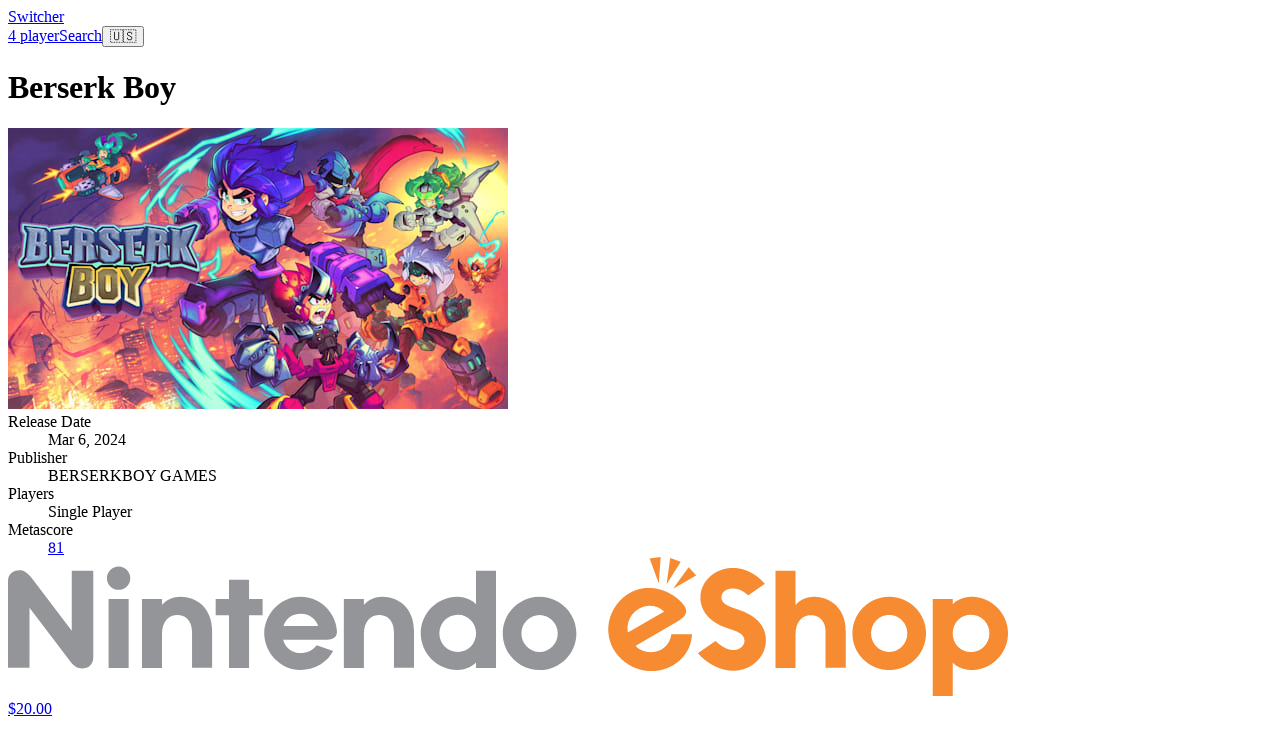

--- FILE ---
content_type: text/html;charset=utf-8
request_url: https://switcher.co/games/berserk-boy-switch/
body_size: 29447
content:
<!DOCTYPE html><html><head><meta charset="utf-8">
<meta name="viewport" content="width=device-width, initial-scale=1">
<style id="nuxt-ui-colors">@layer base {
  :root {
  --ui-color-primary-50: var(--color-green-50, oklch(98.2% 0.018 155.826));
  --ui-color-primary-100: var(--color-green-100, oklch(96.2% 0.044 156.743));
  --ui-color-primary-200: var(--color-green-200, oklch(92.5% 0.084 155.995));
  --ui-color-primary-300: var(--color-green-300, oklch(87.1% 0.15 154.449));
  --ui-color-primary-400: var(--color-green-400, oklch(79.2% 0.209 151.711));
  --ui-color-primary-500: var(--color-green-500, oklch(72.3% 0.219 149.579));
  --ui-color-primary-600: var(--color-green-600, oklch(62.7% 0.194 149.214));
  --ui-color-primary-700: var(--color-green-700, oklch(52.7% 0.154 150.069));
  --ui-color-primary-800: var(--color-green-800, oklch(44.8% 0.119 151.328));
  --ui-color-primary-900: var(--color-green-900, oklch(39.3% 0.095 152.535));
  --ui-color-primary-950: var(--color-green-950, oklch(26.6% 0.065 152.934));
  --ui-color-secondary-50: var(--color-blue-50, oklch(97% 0.014 254.604));
  --ui-color-secondary-100: var(--color-blue-100, oklch(93.2% 0.032 255.585));
  --ui-color-secondary-200: var(--color-blue-200, oklch(88.2% 0.059 254.128));
  --ui-color-secondary-300: var(--color-blue-300, oklch(80.9% 0.105 251.813));
  --ui-color-secondary-400: var(--color-blue-400, oklch(70.7% 0.165 254.624));
  --ui-color-secondary-500: var(--color-blue-500, oklch(62.3% 0.214 259.815));
  --ui-color-secondary-600: var(--color-blue-600, oklch(54.6% 0.245 262.881));
  --ui-color-secondary-700: var(--color-blue-700, oklch(48.8% 0.243 264.376));
  --ui-color-secondary-800: var(--color-blue-800, oklch(42.4% 0.199 265.638));
  --ui-color-secondary-900: var(--color-blue-900, oklch(37.9% 0.146 265.522));
  --ui-color-secondary-950: var(--color-blue-950, oklch(28.2% 0.091 267.935));
  --ui-color-success-50: var(--color-green-50, oklch(98.2% 0.018 155.826));
  --ui-color-success-100: var(--color-green-100, oklch(96.2% 0.044 156.743));
  --ui-color-success-200: var(--color-green-200, oklch(92.5% 0.084 155.995));
  --ui-color-success-300: var(--color-green-300, oklch(87.1% 0.15 154.449));
  --ui-color-success-400: var(--color-green-400, oklch(79.2% 0.209 151.711));
  --ui-color-success-500: var(--color-green-500, oklch(72.3% 0.219 149.579));
  --ui-color-success-600: var(--color-green-600, oklch(62.7% 0.194 149.214));
  --ui-color-success-700: var(--color-green-700, oklch(52.7% 0.154 150.069));
  --ui-color-success-800: var(--color-green-800, oklch(44.8% 0.119 151.328));
  --ui-color-success-900: var(--color-green-900, oklch(39.3% 0.095 152.535));
  --ui-color-success-950: var(--color-green-950, oklch(26.6% 0.065 152.934));
  --ui-color-info-50: var(--color-blue-50, oklch(97% 0.014 254.604));
  --ui-color-info-100: var(--color-blue-100, oklch(93.2% 0.032 255.585));
  --ui-color-info-200: var(--color-blue-200, oklch(88.2% 0.059 254.128));
  --ui-color-info-300: var(--color-blue-300, oklch(80.9% 0.105 251.813));
  --ui-color-info-400: var(--color-blue-400, oklch(70.7% 0.165 254.624));
  --ui-color-info-500: var(--color-blue-500, oklch(62.3% 0.214 259.815));
  --ui-color-info-600: var(--color-blue-600, oklch(54.6% 0.245 262.881));
  --ui-color-info-700: var(--color-blue-700, oklch(48.8% 0.243 264.376));
  --ui-color-info-800: var(--color-blue-800, oklch(42.4% 0.199 265.638));
  --ui-color-info-900: var(--color-blue-900, oklch(37.9% 0.146 265.522));
  --ui-color-info-950: var(--color-blue-950, oklch(28.2% 0.091 267.935));
  --ui-color-warning-50: var(--color-yellow-50, oklch(98.7% 0.026 102.212));
  --ui-color-warning-100: var(--color-yellow-100, oklch(97.3% 0.071 103.193));
  --ui-color-warning-200: var(--color-yellow-200, oklch(94.5% 0.129 101.54));
  --ui-color-warning-300: var(--color-yellow-300, oklch(90.5% 0.182 98.111));
  --ui-color-warning-400: var(--color-yellow-400, oklch(85.2% 0.199 91.936));
  --ui-color-warning-500: var(--color-yellow-500, oklch(79.5% 0.184 86.047));
  --ui-color-warning-600: var(--color-yellow-600, oklch(68.1% 0.162 75.834));
  --ui-color-warning-700: var(--color-yellow-700, oklch(55.4% 0.135 66.442));
  --ui-color-warning-800: var(--color-yellow-800, oklch(47.6% 0.114 61.907));
  --ui-color-warning-900: var(--color-yellow-900, oklch(42.1% 0.095 57.708));
  --ui-color-warning-950: var(--color-yellow-950, oklch(28.6% 0.066 53.813));
  --ui-color-error-50: var(--color-red-50, oklch(97.1% 0.013 17.38));
  --ui-color-error-100: var(--color-red-100, oklch(93.6% 0.032 17.717));
  --ui-color-error-200: var(--color-red-200, oklch(88.5% 0.062 18.334));
  --ui-color-error-300: var(--color-red-300, oklch(80.8% 0.114 19.571));
  --ui-color-error-400: var(--color-red-400, oklch(70.4% 0.191 22.216));
  --ui-color-error-500: var(--color-red-500, oklch(63.7% 0.237 25.331));
  --ui-color-error-600: var(--color-red-600, oklch(57.7% 0.245 27.325));
  --ui-color-error-700: var(--color-red-700, oklch(50.5% 0.213 27.518));
  --ui-color-error-800: var(--color-red-800, oklch(44.4% 0.177 26.899));
  --ui-color-error-900: var(--color-red-900, oklch(39.6% 0.141 25.723));
  --ui-color-error-950: var(--color-red-950, oklch(25.8% 0.092 26.042));
  --ui-color-neutral-50: var(--color-slate-50, oklch(98.4% 0.003 247.858));
  --ui-color-neutral-100: var(--color-slate-100, oklch(96.8% 0.007 247.896));
  --ui-color-neutral-200: var(--color-slate-200, oklch(92.9% 0.013 255.508));
  --ui-color-neutral-300: var(--color-slate-300, oklch(86.9% 0.022 252.894));
  --ui-color-neutral-400: var(--color-slate-400, oklch(70.4% 0.04 256.788));
  --ui-color-neutral-500: var(--color-slate-500, oklch(55.4% 0.046 257.417));
  --ui-color-neutral-600: var(--color-slate-600, oklch(44.6% 0.043 257.281));
  --ui-color-neutral-700: var(--color-slate-700, oklch(37.2% 0.044 257.287));
  --ui-color-neutral-800: var(--color-slate-800, oklch(27.9% 0.041 260.031));
  --ui-color-neutral-900: var(--color-slate-900, oklch(20.8% 0.042 265.755));
  --ui-color-neutral-950: var(--color-slate-950, oklch(12.9% 0.042 264.695));
  }
  :root, .light {
  --ui-primary: var(--ui-color-primary-500);
  --ui-secondary: var(--ui-color-secondary-500);
  --ui-success: var(--ui-color-success-500);
  --ui-info: var(--ui-color-info-500);
  --ui-warning: var(--ui-color-warning-500);
  --ui-error: var(--ui-color-error-500);
  }
  .dark {
  --ui-primary: var(--ui-color-primary-400);
  --ui-secondary: var(--ui-color-secondary-400);
  --ui-success: var(--ui-color-success-400);
  --ui-info: var(--ui-color-info-400);
  --ui-warning: var(--ui-color-warning-400);
  --ui-error: var(--ui-color-error-400);
  }
}</style>
<title>Berserk Boy | Switcher</title>
<style>/*! tailwindcss v4.1.13 | MIT License | https://tailwindcss.com */@layer properties{@supports ((-webkit-hyphens:none) and (not (margin-trim:inline))) or ((-moz-orient:inline) and (not (color:rgb(from red r g b)))){*,::backdrop,:after,:before{--tw-translate-x:0;--tw-translate-y:0;--tw-translate-z:0;--tw-scale-x:1;--tw-scale-y:1;--tw-scale-z:1;--tw-rotate-x:initial;--tw-rotate-y:initial;--tw-rotate-z:initial;--tw-skew-x:initial;--tw-skew-y:initial;--tw-space-y-reverse:0;--tw-space-x-reverse:0;--tw-divide-y-reverse:0;--tw-border-style:solid;--tw-leading:initial;--tw-font-weight:initial;--tw-tracking:initial;--tw-ordinal:initial;--tw-slashed-zero:initial;--tw-numeric-figure:initial;--tw-numeric-spacing:initial;--tw-numeric-fraction:initial;--tw-shadow:0 0 #0000;--tw-shadow-color:initial;--tw-shadow-alpha:100%;--tw-inset-shadow:0 0 #0000;--tw-inset-shadow-color:initial;--tw-inset-shadow-alpha:100%;--tw-ring-color:initial;--tw-ring-shadow:0 0 #0000;--tw-inset-ring-color:initial;--tw-inset-ring-shadow:0 0 #0000;--tw-ring-inset:initial;--tw-ring-offset-width:0px;--tw-ring-offset-color:#fff;--tw-ring-offset-shadow:0 0 #0000;--tw-outline-style:solid;--tw-blur:initial;--tw-brightness:initial;--tw-contrast:initial;--tw-grayscale:initial;--tw-hue-rotate:initial;--tw-invert:initial;--tw-opacity:initial;--tw-saturate:initial;--tw-sepia:initial;--tw-drop-shadow:initial;--tw-drop-shadow-color:initial;--tw-drop-shadow-alpha:100%;--tw-drop-shadow-size:initial;--tw-backdrop-blur:initial;--tw-backdrop-brightness:initial;--tw-backdrop-contrast:initial;--tw-backdrop-grayscale:initial;--tw-backdrop-hue-rotate:initial;--tw-backdrop-invert:initial;--tw-backdrop-opacity:initial;--tw-backdrop-saturate:initial;--tw-backdrop-sepia:initial;--tw-duration:initial;--tw-ease:initial;--tw-content:""}}}@layer theme{:host,:root{--font-sans:ui-sans-serif,system-ui,sans-serif,"Apple Color Emoji","Segoe UI Emoji","Segoe UI Symbol","Noto Color Emoji";--font-mono:ui-monospace,SFMono-Regular,Menlo,Monaco,Consolas,"Liberation Mono","Courier New",monospace;--color-red-600:oklch(57.7% .245 27.325);--color-yellow-500:oklch(79.5% .184 86.047);--color-green-600:oklch(62.7% .194 149.214);--color-gray-700:oklch(37.3% .034 259.733);--color-white:#fff;--spacing:.25rem;--breakpoint-2xl:96rem;--container-md:28rem;--container-lg:32rem;--container-xl:36rem;--container-4xl:56rem;--container-7xl:80rem;--text-xs:.75rem;--text-xs--line-height:1.33333;--text-sm:.875rem;--text-sm--line-height:1.42857;--text-base:1rem;--text-base--line-height:1.5;--text-lg:1.125rem;--text-lg--line-height:1.55556;--text-xl:1.25rem;--text-xl--line-height:1.4;--text-2xl:1.5rem;--text-2xl--line-height:1.33333;--text-3xl:1.875rem;--text-3xl--line-height:1.2;--text-4xl:2.25rem;--text-4xl--line-height:1.11111;--text-5xl:3rem;--text-5xl--line-height:1;--font-weight-light:300;--font-weight-normal:400;--font-weight-medium:500;--font-weight-semibold:600;--font-weight-bold:700;--leading-tight:1.25;--ease-out:cubic-bezier(0,0,.2,1);--animate-spin:spin 1s linear infinite;--animate-pulse:pulse 2s cubic-bezier(.4,0,.6,1)infinite;--aspect-video:16/9;--default-transition-duration:.15s;--default-transition-timing-function:cubic-bezier(.4,0,.2,1);--default-font-family:var(--font-sans);--default-mono-font-family:var(--font-mono);--color-old-neutral-50:oklch(98.5% 0 0);--color-old-neutral-100:oklch(97% 0 0);--color-old-neutral-200:oklch(92.2% 0 0);--color-old-neutral-300:oklch(87% 0 0);--color-old-neutral-400:oklch(70.8% 0 0);--color-old-neutral-500:oklch(55.6% 0 0);--color-old-neutral-600:oklch(43.9% 0 0);--color-old-neutral-700:oklch(37.1% 0 0);--color-old-neutral-800:oklch(26.9% 0 0);--color-old-neutral-900:oklch(20.5% 0 0);--color-old-neutral-950:oklch(14.5% 0 0);--color-primary:var(--color-mindful-blue);--color-mindful-white:#f8f0fb;--color-mindful-purple:#309;--color-mindful-lavender:#dedbff;--color-mindful-blue:#040348}}@layer base{*,::backdrop,:after,:before{border:0 solid;box-sizing:border-box;margin:0;padding:0}::file-selector-button{border:0 solid;box-sizing:border-box;margin:0;padding:0}:host,html{-webkit-text-size-adjust:100%;font-family:var(--default-font-family,ui-sans-serif,system-ui,sans-serif,"Apple Color Emoji","Segoe UI Emoji","Segoe UI Symbol","Noto Color Emoji");font-feature-settings:var(--default-font-feature-settings,normal);font-variation-settings:var(--default-font-variation-settings,normal);line-height:1.5;-moz-tab-size:4;-o-tab-size:4;tab-size:4;-webkit-tap-highlight-color:transparent}hr{border-top-width:1px;color:inherit;height:0}abbr:where([title]){-webkit-text-decoration:underline dotted;text-decoration:underline dotted}h1,h2,h3,h4,h5,h6{font-size:inherit;font-weight:inherit}a{color:inherit;-webkit-text-decoration:inherit;text-decoration:inherit}b,strong{font-weight:bolder}code,kbd,pre,samp{font-family:var(--default-mono-font-family,ui-monospace,SFMono-Regular,Menlo,Monaco,Consolas,"Liberation Mono","Courier New",monospace);font-feature-settings:var(--default-mono-font-feature-settings,normal);font-size:1em;font-variation-settings:var(--default-mono-font-variation-settings,normal)}small{font-size:80%}sub,sup{font-size:75%;line-height:0;position:relative;vertical-align:baseline}sub{bottom:-.25em}sup{top:-.5em}table{border-collapse:collapse;border-color:inherit;text-indent:0}:-moz-focusring{outline:auto}progress{vertical-align:baseline}summary{display:list-item}menu,ol,ul{list-style:none}audio,canvas,embed,iframe,img,object,svg,video{display:block;vertical-align:middle}img,video{height:auto;max-width:100%}button,input,optgroup,select,textarea{background-color:#0000;border-radius:0;color:inherit;font:inherit;font-feature-settings:inherit;font-variation-settings:inherit;letter-spacing:inherit;opacity:1}::file-selector-button{background-color:#0000;border-radius:0;color:inherit;font:inherit;font-feature-settings:inherit;font-variation-settings:inherit;letter-spacing:inherit;opacity:1}:where(select:is([multiple],[size])) optgroup{font-weight:bolder}:where(select:is([multiple],[size])) optgroup option{padding-inline-start:20px}::file-selector-button{margin-inline-end:4px}::-moz-placeholder{opacity:1}::placeholder{opacity:1}@supports (not (-webkit-appearance:-apple-pay-button)) or (contain-intrinsic-size:1px){::-moz-placeholder{color:currentColor}::placeholder{color:currentColor}@supports (color:color-mix(in lab,red,red)){::-moz-placeholder{color:color-mix(in oklab,currentcolor 50%,transparent)}::placeholder{color:color-mix(in oklab,currentcolor 50%,transparent)}}}textarea{resize:vertical}::-webkit-search-decoration{-webkit-appearance:none}::-webkit-date-and-time-value{min-height:1lh;text-align:inherit}::-webkit-datetime-edit{display:inline-flex}::-webkit-datetime-edit-fields-wrapper{padding:0}::-webkit-datetime-edit,::-webkit-datetime-edit-year-field{padding-block:0}::-webkit-datetime-edit-day-field,::-webkit-datetime-edit-month-field{padding-block:0}::-webkit-datetime-edit-hour-field,::-webkit-datetime-edit-minute-field{padding-block:0}::-webkit-datetime-edit-millisecond-field,::-webkit-datetime-edit-second-field{padding-block:0}::-webkit-datetime-edit-meridiem-field{padding-block:0}::-webkit-calendar-picker-indicator{line-height:1}:-moz-ui-invalid{box-shadow:none}button,input:where([type=button],[type=reset],[type=submit]){-webkit-appearance:button;-moz-appearance:button;appearance:button}::file-selector-button{-webkit-appearance:button;-moz-appearance:button;appearance:button}::-webkit-inner-spin-button,::-webkit-outer-spin-button{height:auto}[hidden]:where(:not([hidden=until-found])){display:none!important}body{background-color:var(--ui-bg);color:var(--ui-text);-webkit-font-smoothing:antialiased;-moz-osx-font-smoothing:grayscale;color-scheme:light}body:where(.dark,.dark *){color-scheme:dark}.light,:root{--ui-text-dimmed:var(--ui-color-neutral-400);--ui-text-muted:var(--ui-color-neutral-500);--ui-text-toned:var(--ui-color-neutral-600);--ui-text:var(--ui-color-neutral-700);--ui-text-highlighted:var(--ui-color-neutral-900);--ui-text-inverted:var(--color-white);--ui-bg:var(--color-white);--ui-bg-muted:var(--ui-color-neutral-50);--ui-bg-elevated:var(--ui-color-neutral-100);--ui-bg-accented:var(--ui-color-neutral-200);--ui-bg-inverted:var(--ui-color-neutral-900);--ui-border:var(--ui-color-neutral-200);--ui-border-muted:var(--ui-color-neutral-200);--ui-border-accented:var(--ui-color-neutral-300);--ui-border-inverted:var(--ui-color-neutral-900);--ui-radius:.25rem;--ui-container:var(--container-7xl)}.dark{--ui-text-dimmed:var(--ui-color-neutral-500);--ui-text-muted:var(--ui-color-neutral-400);--ui-text-toned:var(--ui-color-neutral-300);--ui-text:var(--ui-color-neutral-200);--ui-text-highlighted:var(--color-white);--ui-text-inverted:var(--ui-color-neutral-900);--ui-bg:var(--ui-color-neutral-900);--ui-bg-muted:var(--ui-color-neutral-800);--ui-bg-elevated:var(--ui-color-neutral-800);--ui-bg-accented:var(--ui-color-neutral-700);--ui-bg-inverted:var(--color-white);--ui-border:var(--ui-color-neutral-800);--ui-border-muted:var(--ui-color-neutral-700);--ui-border-accented:var(--ui-color-neutral-700);--ui-border-inverted:var(--color-white)}}@layer components;@layer utilities{.pointer-events-auto{pointer-events:auto}.pointer-events-none{pointer-events:none}.visible{visibility:visible}.sr-only{border-width:0;clip-path:inset(50%);height:1px;margin:-1px;overflow:hidden;padding:0;white-space:nowrap;width:1px}.absolute,.sr-only{position:absolute}.fixed{position:fixed}.relative{position:relative}.static{position:static}.sticky{position:sticky}.inset-0{inset:calc(var(--spacing)*0)}.inset-x-0{inset-inline:calc(var(--spacing)*0)}.inset-x-1{inset-inline:calc(var(--spacing)*1)}.inset-x-4{inset-inline:calc(var(--spacing)*4)}.inset-y-0{inset-block:calc(var(--spacing)*0)}.inset-y-1{inset-block:calc(var(--spacing)*1)}.inset-y-1\.5{inset-block:calc(var(--spacing)*1.5)}.inset-y-2{inset-block:calc(var(--spacing)*2)}.inset-y-4{inset-block:calc(var(--spacing)*4)}.-start-px{inset-inline-start:-1px}.start-0{inset-inline-start:calc(var(--spacing)*0)}.start-4{inset-inline-start:calc(var(--spacing)*4)}.start-\[calc\(50\%\+16px\)\]{inset-inline-start:calc(50% + 16px)}.start-\[calc\(50\%\+20px\)\]{inset-inline-start:calc(50% + 20px)}.start-\[calc\(50\%\+28px\)\]{inset-inline-start:calc(50% + 28px)}.start-\[calc\(50\%\+32px\)\]{inset-inline-start:calc(50% + 32px)}.start-\[calc\(50\%\+36px\)\]{inset-inline-start:calc(50% + 36px)}.start-\[calc\(50\%-1px\)\]{inset-inline-start:calc(50% - 1px)}.-end-1\.5{inset-inline-end:calc(var(--spacing)*-1.5)}.end-0{inset-inline-end:calc(var(--spacing)*0)}.end-4{inset-inline-end:calc(var(--spacing)*4)}.end-\[calc\(-50\%\+16px\)\]{inset-inline-end:calc(16px - 50%)}.end-\[calc\(-50\%\+20px\)\]{inset-inline-end:calc(20px - 50%)}.end-\[calc\(-50\%\+28px\)\]{inset-inline-end:calc(28px - 50%)}.end-\[calc\(-50\%\+32px\)\]{inset-inline-end:calc(32px - 50%)}.end-\[calc\(-50\%\+36px\)\]{inset-inline-end:calc(36px - 50%)}.-top-1\.5{top:calc(var(--spacing)*-1.5)}.top-0{top:calc(var(--spacing)*0)}.top-1\/2{top:50%}.top-2{top:calc(var(--spacing)*2)}.top-4{top:calc(var(--spacing)*4)}.top-\[30px\]{top:30px}.top-\[38px\]{top:38px}.top-\[46px\]{top:46px}.top-\[50\%\]{top:50%}.top-\[54px\]{top:54px}.top-\[62px\]{top:62px}.top-\[calc\(50\%-2px\)\]{top:calc(50% - 2px)}.top-full{top:100%}.right-0{right:calc(var(--spacing)*0)}.right-2{right:calc(var(--spacing)*2)}.right-4{right:calc(var(--spacing)*4)}.-bottom-7{bottom:calc(var(--spacing)*-7)}.-bottom-\[10px\]{bottom:-10px}.-bottom-px{bottom:-1px}.bottom-0{bottom:calc(var(--spacing)*0)}.bottom-4{bottom:calc(var(--spacing)*4)}.left-\(--reka-navigation-menu-viewport-left\){left:var(--reka-navigation-menu-viewport-left)}.left-0{left:calc(var(--spacing)*0)}.left-1\/2{left:50%}.left-2{left:calc(var(--spacing)*2)}.left-4{left:calc(var(--spacing)*4)}.isolate{isolation:isolate}.z-\(--index\){z-index:var(--index)}.z-10{z-index:10}.z-\[1\]{z-index:1}.z-\[2\]{z-index:2}.z-\[100\]{z-index:100}.col-span-2{grid-column:span 2/span 2}.col-start-1{grid-column-start:1}.row-start-1{grid-row-start:1}.container{width:100%}@media (min-width:40rem){.container{max-width:40rem}}@media (min-width:48rem){.container{max-width:48rem}}@media (min-width:64rem){.container{max-width:64rem}}@media (min-width:80rem){.container{max-width:80rem}}@media (min-width:96rem){.container{max-width:96rem}}.m-0\.5{margin:calc(var(--spacing)*.5)}.-mx-1{margin-inline:calc(var(--spacing)*-1)}.-mx-8{margin-inline:calc(var(--spacing)*-8)}.mx-3{margin-inline:calc(var(--spacing)*3)}.mx-auto{margin-inline:auto}.my-1{margin-block:calc(var(--spacing)*1)}.my-2{margin-block:calc(var(--spacing)*2)}.-ms-4{margin-inline-start:calc(var(--spacing)*-4)}.-ms-px{margin-inline-start:-1px}.ms-2{margin-inline-start:calc(var(--spacing)*2)}.ms-4\.5{margin-inline-start:calc(var(--spacing)*4.5)}.ms-5{margin-inline-start:calc(var(--spacing)*5)}.ms-auto{margin-inline-start:auto}.-me-0\.5{margin-inline-end:calc(var(--spacing)*-.5)}.-me-1{margin-inline-end:calc(var(--spacing)*-1)}.-me-1\.5{margin-inline-end:calc(var(--spacing)*-1.5)}.-me-2{margin-inline-end:calc(var(--spacing)*-2)}.me-2{margin-inline-end:calc(var(--spacing)*2)}.-mt-0\.5{margin-top:calc(var(--spacing)*-.5)}.-mt-4{margin-top:calc(var(--spacing)*-4)}.mt-0\.5{margin-top:calc(var(--spacing)*.5)}.mt-1{margin-top:calc(var(--spacing)*1)}.mt-1\.5{margin-top:calc(var(--spacing)*1.5)}.mt-2{margin-top:calc(var(--spacing)*2)}.mt-2\.5{margin-top:calc(var(--spacing)*2.5)}.mt-3{margin-top:calc(var(--spacing)*3)}.mt-3\.5{margin-top:calc(var(--spacing)*3.5)}.mt-4{margin-top:calc(var(--spacing)*4)}.mt-16{margin-top:calc(var(--spacing)*16)}.mt-24{margin-top:calc(var(--spacing)*24)}.mt-auto{margin-top:auto}.\!mr-4{margin-right:calc(var(--spacing)*4)!important}.-mb-px{margin-bottom:-1px}.mb-1{margin-bottom:calc(var(--spacing)*1)}.mb-2{margin-bottom:calc(var(--spacing)*2)}.mb-4{margin-bottom:calc(var(--spacing)*4)}.mb-24{margin-bottom:calc(var(--spacing)*24)}.mb-auto{margin-bottom:auto}.\!ml-4{margin-left:calc(var(--spacing)*4)!important}.line-clamp-2{-webkit-line-clamp:2;-webkit-box-orient:vertical;display:-webkit-box;overflow:hidden}.block{display:block}.flex{display:flex}.grid{display:grid}.hidden{display:none}.inline-block{display:inline-block}.inline-flex{display:inline-flex}.table{display:table}.aspect-square{aspect-ratio:1}.aspect-video{aspect-ratio:var(--aspect-video)}.size-2\.5{height:calc(var(--spacing)*2.5);width:calc(var(--spacing)*2.5)}.size-3{height:calc(var(--spacing)*3);width:calc(var(--spacing)*3)}.size-3\.5{height:calc(var(--spacing)*3.5);width:calc(var(--spacing)*3.5)}.size-4{height:calc(var(--spacing)*4);width:calc(var(--spacing)*4)}.size-4\.5{height:calc(var(--spacing)*4.5);width:calc(var(--spacing)*4.5)}.size-5{height:calc(var(--spacing)*5);width:calc(var(--spacing)*5)}.size-6{height:calc(var(--spacing)*6);width:calc(var(--spacing)*6)}.size-7{height:calc(var(--spacing)*7);width:calc(var(--spacing)*7)}.size-8{height:calc(var(--spacing)*8);width:calc(var(--spacing)*8)}.size-9{height:calc(var(--spacing)*9);width:calc(var(--spacing)*9)}.size-10{height:calc(var(--spacing)*10);width:calc(var(--spacing)*10)}.size-10\/12{height:83.3333%;width:83.3333%}.size-11{height:calc(var(--spacing)*11);width:calc(var(--spacing)*11)}.size-12{height:calc(var(--spacing)*12);width:calc(var(--spacing)*12)}.size-14{height:calc(var(--spacing)*14);width:calc(var(--spacing)*14)}.size-full{height:100%;width:100%}.\!h-1\.5{height:calc(var(--spacing)*1.5)!important}.\!h-12{height:calc(var(--spacing)*12)!important}.h-\(--reka-navigation-menu-viewport-height\){height:var(--reka-navigation-menu-viewport-height)}.h-\(--reka-tabs-indicator-size\){height:var(--reka-tabs-indicator-size)}.h-0\.5{height:calc(var(--spacing)*.5)}.h-1{height:calc(var(--spacing)*1)}.h-2{height:calc(var(--spacing)*2)}.h-2\.5{height:calc(var(--spacing)*2.5)}.h-3{height:calc(var(--spacing)*3)}.h-3\.5{height:calc(var(--spacing)*3.5)}.h-4{height:calc(var(--spacing)*4)}.h-5{height:calc(var(--spacing)*5)}.h-6{height:calc(var(--spacing)*6)}.h-8{height:calc(var(--spacing)*8)}.h-9{height:calc(var(--spacing)*9)}.h-24{height:calc(var(--spacing)*24)}.h-38{height:calc(var(--spacing)*38)}.h-40{height:calc(var(--spacing)*40)}.h-42{height:calc(var(--spacing)*42)}.h-44{height:calc(var(--spacing)*44)}.h-46{height:calc(var(--spacing)*46)}.h-\[4px\]{height:4px}.h-\[5px\]{height:5px}.h-\[6px\]{height:6px}.h-\[7px\]{height:7px}.h-\[8px\]{height:8px}.h-\[9px\]{height:9px}.h-\[10px\]{height:10px}.h-\[11px\]{height:11px}.h-\[12px\]{height:12px}.h-\[25px\]{height:25px}.h-\[720px\]{height:720px}.h-auto{height:auto}.h-full{height:100%}.h-px{height:1px}.max-h-60{max-height:calc(var(--spacing)*60)}.max-h-\[70vh\]{max-height:70vh}.max-h-\[96\%\]{max-height:96%}.max-h-\[calc\(100dvh-2rem\)\]{max-height:calc(100dvh - 2rem)}.max-h-full{max-height:100%}.min-h-0{min-height:calc(var(--spacing)*0)}.min-h-6{min-height:calc(var(--spacing)*6)}.min-h-16{min-height:calc(var(--spacing)*16)}.min-h-fit{min-height:-moz-fit-content;min-height:fit-content}.min-h-screen{min-height:100vh}.\!w-1\.5{width:calc(var(--spacing)*1.5)!important}.\!w-12{width:calc(var(--spacing)*12)!important}.w-\(--reka-combobox-trigger-width\){width:var(--reka-combobox-trigger-width)}.w-\(--reka-navigation-menu-indicator-size\){width:var(--reka-navigation-menu-indicator-size)}.w-\(--reka-select-trigger-width\){width:var(--reka-select-trigger-width)}.w-\(--reka-tabs-indicator-size\){width:var(--reka-tabs-indicator-size)}.w-0{width:calc(var(--spacing)*0)}.w-0\.5{width:calc(var(--spacing)*.5)}.w-1{width:calc(var(--spacing)*1)}.w-2{width:calc(var(--spacing)*2)}.w-3{width:calc(var(--spacing)*3)}.w-3\.5{width:calc(var(--spacing)*3.5)}.w-4{width:calc(var(--spacing)*4)}.w-5{width:calc(var(--spacing)*5)}.w-7{width:calc(var(--spacing)*7)}.w-8{width:calc(var(--spacing)*8)}.w-9{width:calc(var(--spacing)*9)}.w-10{width:calc(var(--spacing)*10)}.w-11{width:calc(var(--spacing)*11)}.w-16{width:calc(var(--spacing)*16)}.w-38{width:calc(var(--spacing)*38)}.w-40{width:calc(var(--spacing)*40)}.w-42{width:calc(var(--spacing)*42)}.w-44{width:calc(var(--spacing)*44)}.w-46{width:calc(var(--spacing)*46)}.w-60{width:calc(var(--spacing)*60)}.w-\[6px\]{width:6px}.w-\[7px\]{width:7px}.w-\[8px\]{width:8px}.w-\[9px\]{width:9px}.w-\[10px\]{width:10px}.w-\[25px\]{width:25px}.w-\[140px\]{width:140px}.w-\[350px\]{width:350px}.w-\[960px\]{width:960px}.w-\[1280px\]{width:1280px}.w-\[calc\(\(100vw-2\*3rem\)\/4\)\]{width:calc(25vw - 1.5rem)}.w-\[calc\(100\%-2rem\)\]{width:calc(100% - 2rem)}.w-\[calc\(100vw-2rem\)\]{width:calc(100vw - 2rem)}.w-auto{width:auto}.w-fit{width:-moz-fit-content;width:fit-content}.w-full{width:100%}.w-px{width:1px}.max-w-\(--ui-container\){max-width:var(--ui-container)}.max-w-4xl{max-width:var(--container-4xl)}.max-w-48{max-width:calc(var(--spacing)*48)}.max-w-\[120px\]{max-width:120px}.max-w-\[160px\]{max-width:160px}.max-w-\[calc\(100\%-2rem\)\]{max-width:calc(100% - 2rem)}.max-w-lg{max-width:var(--container-lg)}.max-w-md{max-width:var(--container-md)}.max-w-screen-2xl{max-width:var(--breakpoint-2xl)}.max-w-xl{max-width:var(--container-xl)}.min-w-0{min-width:calc(var(--spacing)*0)}.min-w-5{min-width:calc(var(--spacing)*5)}.min-w-32{min-width:calc(var(--spacing)*32)}.min-w-\[4px\]{min-width:4px}.min-w-\[5px\]{min-width:5px}.min-w-\[6px\]{min-width:6px}.min-w-\[7px\]{min-width:7px}.min-w-\[8px\]{min-width:8px}.min-w-\[9px\]{min-width:9px}.min-w-\[10px\]{min-width:10px}.min-w-\[11px\]{min-width:11px}.min-w-\[12px\]{min-width:12px}.min-w-\[16px\]{min-width:16px}.min-w-\[20px\]{min-width:20px}.min-w-\[24px\]{min-width:24px}.min-w-\[320px\]{min-width:320px}.min-w-fit{min-width:-moz-fit-content;min-width:fit-content}.min-w-full{min-width:100%}.flex-1{flex:1}.flex-none{flex:none}.flex-shrink-0,.shrink-0{flex-shrink:0}.flex-grow,.grow{flex-grow:1}.basis-full{flex-basis:100%}.border-collapse{border-collapse:collapse}.origin-\(--reka-combobox-content-transform-origin\){transform-origin:var(--reka-combobox-content-transform-origin)}.origin-\(--reka-context-menu-content-transform-origin\){transform-origin:var(--reka-context-menu-content-transform-origin)}.origin-\(--reka-dropdown-menu-content-transform-origin\){transform-origin:var(--reka-dropdown-menu-content-transform-origin)}.origin-\(--reka-popover-content-transform-origin\){transform-origin:var(--reka-popover-content-transform-origin)}.origin-\(--reka-select-content-transform-origin\){transform-origin:var(--reka-select-content-transform-origin)}.origin-\(--reka-tooltip-content-transform-origin\){transform-origin:var(--reka-tooltip-content-transform-origin)}.origin-\[top_center\]{transform-origin:top}.-translate-x-1\/2{--tw-translate-x:-50%}.-translate-x-1\/2,.-translate-x-\[4px\]{translate:var(--tw-translate-x)var(--tw-translate-y)}.-translate-x-\[4px\]{--tw-translate-x:-4px}.translate-x-\(--reka-navigation-menu-indicator-position\){--tw-translate-x:var(--reka-navigation-menu-indicator-position);translate:var(--tw-translate-x)var(--tw-translate-y)}.translate-x-\(--reka-tabs-indicator-position\){--tw-translate-x:var(--reka-tabs-indicator-position);translate:var(--tw-translate-x)var(--tw-translate-y)}.translate-x-1\/2{--tw-translate-x:50%}.-translate-y-1\/2,.translate-x-1\/2{translate:var(--tw-translate-x)var(--tw-translate-y)}.-translate-y-1\/2{--tw-translate-y:-50%}.translate-y-\(--reka-tabs-indicator-position\){--tw-translate-y:var(--reka-tabs-indicator-position);translate:var(--tw-translate-x)var(--tw-translate-y)}.translate-y-1\/2{--tw-translate-y:50%;translate:var(--tw-translate-x)var(--tw-translate-y)}.scale-80{--tw-scale-x:80%;--tw-scale-y:80%;--tw-scale-z:80%;scale:var(--tw-scale-x)var(--tw-scale-y)}.rotate-45{rotate:45deg}.rotate-90{rotate:90deg}.transform{transform:var(--tw-rotate-x,)var(--tw-rotate-y,)var(--tw-rotate-z,)var(--tw-skew-x,)var(--tw-skew-y,)}.transform-\(--transform\){transform:var(--transform)}.animate-pulse{animation:var(--animate-pulse)}.animate-spin{animation:var(--animate-spin)}.cursor-not-allowed{cursor:not-allowed}.cursor-pointer{cursor:pointer}.touch-none{touch-action:none}.resize{resize:both}.resize-none{resize:none}.\[scroll-snap-type\:x_proximity\]{scroll-snap-type:x proximity}.\[scroll-snap-align\:start\]{scroll-snap-align:start}.\[scroll-padding-inline\:3rem\]{scroll-padding-inline:3rem}.scroll-py-1{scroll-padding-block:calc(var(--spacing)*1)}.list-inside{list-style-position:inside}.list-disc{list-style-type:disc}.appearance-none{-webkit-appearance:none;-moz-appearance:none;appearance:none}.grid-cols-1{grid-template-columns:repeat(1,minmax(0,1fr))}.grid-cols-2{grid-template-columns:repeat(2,minmax(0,1fr))}.grid-cols-5{grid-template-columns:repeat(5,minmax(0,1fr))}.grid-cols-7{grid-template-columns:repeat(7,minmax(0,1fr))}.flex-col{flex-direction:column}.flex-col-reverse{flex-direction:column-reverse}.flex-row{flex-direction:row}.flex-row-reverse{flex-direction:row-reverse}.flex-wrap{flex-wrap:wrap}.place-items-center{place-items:center}.content-center{align-content:center}.items-center{align-items:center}.items-end{align-items:flex-end}.items-start{align-items:flex-start}.items-stretch{align-items:stretch}.justify-between{justify-content:space-between}.justify-center{justify-content:center}.justify-end{justify-content:flex-end}.gap-0{gap:calc(var(--spacing)*0)}.gap-0\.5{gap:calc(var(--spacing)*.5)}.gap-1{gap:calc(var(--spacing)*1)}.gap-1\.5{gap:calc(var(--spacing)*1.5)}.gap-2{gap:calc(var(--spacing)*2)}.gap-2\.5{gap:calc(var(--spacing)*2.5)}.gap-3{gap:calc(var(--spacing)*3)}.gap-3\.5{gap:calc(var(--spacing)*3.5)}.gap-4{gap:calc(var(--spacing)*4)}.gap-8{gap:calc(var(--spacing)*8)}.gap-16{gap:calc(var(--spacing)*16)}:where(.-space-y-px>:not(:last-child)){--tw-space-y-reverse:0;margin-block-end:calc(-1px*(1 - var(--tw-space-y-reverse)));margin-block-start:calc(-1px*var(--tw-space-y-reverse))}:where(.space-y-1>:not(:last-child)){--tw-space-y-reverse:0;margin-block-end:calc(var(--spacing)*1*(1 - var(--tw-space-y-reverse)));margin-block-start:calc(var(--spacing)*1*var(--tw-space-y-reverse))}:where(.space-y-2>:not(:last-child)){--tw-space-y-reverse:0;margin-block-end:calc(var(--spacing)*2*(1 - var(--tw-space-y-reverse)));margin-block-start:calc(var(--spacing)*2*var(--tw-space-y-reverse))}:where(.space-y-3>:not(:last-child)){--tw-space-y-reverse:0;margin-block-end:calc(var(--spacing)*3*(1 - var(--tw-space-y-reverse)));margin-block-start:calc(var(--spacing)*3*var(--tw-space-y-reverse))}:where(.space-y-4>:not(:last-child)){--tw-space-y-reverse:0;margin-block-end:calc(var(--spacing)*4*(1 - var(--tw-space-y-reverse)));margin-block-start:calc(var(--spacing)*4*var(--tw-space-y-reverse))}.gap-x-0{-moz-column-gap:calc(var(--spacing)*0);column-gap:calc(var(--spacing)*0)}.gap-x-2{-moz-column-gap:calc(var(--spacing)*2);column-gap:calc(var(--spacing)*2)}.gap-x-4{-moz-column-gap:calc(var(--spacing)*4);column-gap:calc(var(--spacing)*4)}:where(.-space-x-px>:not(:last-child)){--tw-space-x-reverse:0;margin-inline-end:calc(-1px*(1 - var(--tw-space-x-reverse)));margin-inline-start:calc(-1px*var(--tw-space-x-reverse))}:where(.space-x-1>:not(:last-child)){--tw-space-x-reverse:0;margin-inline-end:calc(var(--spacing)*1*(1 - var(--tw-space-x-reverse)));margin-inline-start:calc(var(--spacing)*1*var(--tw-space-x-reverse))}.gap-y-0\.5{row-gap:calc(var(--spacing)*.5)}.gap-y-1{row-gap:calc(var(--spacing)*1)}.gap-y-1\.5{row-gap:calc(var(--spacing)*1.5)}.gap-y-4{row-gap:calc(var(--spacing)*4)}.gap-y-8{row-gap:calc(var(--spacing)*8)}:where(.divide-y>:not(:last-child)){--tw-divide-y-reverse:0;border-bottom-style:var(--tw-border-style);border-bottom-width:calc(1px*(1 - var(--tw-divide-y-reverse)));border-top-style:var(--tw-border-style);border-top-width:calc(1px*var(--tw-divide-y-reverse))}:where(.divide-default>:not(:last-child)){border-color:var(--ui-border)}.self-end{align-self:flex-end}.truncate{overflow:hidden;text-overflow:ellipsis;white-space:nowrap}.overflow-auto{overflow:auto}.overflow-clip{overflow:clip}.overflow-hidden{overflow:hidden}.overflow-x-auto{overflow-x:auto}.overflow-x-scroll{overflow-x:scroll}.overflow-y-auto{overflow-y:auto}.overflow-y-visible{overflow-y:visible}.rounded{border-radius:.25rem}.rounded-3xl{border-radius:calc(var(--ui-radius)*6)}.rounded-\[4px\]{border-radius:4px}.rounded-\[inherit\]{border-radius:inherit}.rounded-full{border-radius:3.40282e+38px}.rounded-lg{border-radius:calc(var(--ui-radius)*2)}.rounded-md{border-radius:calc(var(--ui-radius)*1.5)}.rounded-sm{border-radius:var(--ui-radius)}.rounded-xl{border-radius:calc(var(--ui-radius)*3)}.rounded-xs{border-radius:calc(var(--ui-radius)*.5)}.rounded-t-lg{border-top-right-radius:calc(var(--ui-radius)*2)}.rounded-l-lg,.rounded-t-lg{border-top-left-radius:calc(var(--ui-radius)*2)}.rounded-l-lg{border-bottom-left-radius:calc(var(--ui-radius)*2)}.rounded-r-lg{border-top-right-radius:calc(var(--ui-radius)*2)}.rounded-b-lg,.rounded-r-lg{border-bottom-right-radius:calc(var(--ui-radius)*2)}.rounded-b-lg{border-bottom-left-radius:calc(var(--ui-radius)*2)}.border{border-style:var(--tw-border-style);border-width:1px}.border-0{border-style:var(--tw-border-style);border-width:0}.border-2{border-style:var(--tw-border-style);border-width:2px}.border-s{border-inline-start-style:var(--tw-border-style);border-inline-start-width:1px}.border-s-\[2px\]{border-inline-start-style:var(--tw-border-style);border-inline-start-width:2px}.border-s-\[3px\]{border-inline-start-style:var(--tw-border-style);border-inline-start-width:3px}.border-s-\[4px\]{border-inline-start-style:var(--tw-border-style);border-inline-start-width:4px}.border-s-\[5px\]{border-inline-start-style:var(--tw-border-style);border-inline-start-width:5px}.border-t{border-top-style:var(--tw-border-style);border-top-width:1px}.border-t-\[2px\]{border-top-style:var(--tw-border-style);border-top-width:2px}.border-t-\[3px\]{border-top-style:var(--tw-border-style);border-top-width:3px}.border-t-\[4px\]{border-top-style:var(--tw-border-style);border-top-width:4px}.border-t-\[5px\]{border-top-style:var(--tw-border-style);border-top-width:5px}.border-b{border-bottom-style:var(--tw-border-style);border-bottom-width:1px}.border-l-2{border-left-style:var(--tw-border-style);border-left-width:2px}.border-l-4{border-left-style:var(--tw-border-style);border-left-width:4px}.border-dashed{--tw-border-style:dashed;border-style:dashed}.border-dotted{--tw-border-style:dotted;border-style:dotted}.border-none{--tw-border-style:none;border-style:none}.border-solid{--tw-border-style:solid;border-style:solid}.border-\[\#B31383\]{border-color:#b31383}.border-bg{border-color:var(--ui-bg)}.border-default{border-color:var(--ui-border)}.border-error{border-color:var(--ui-error)}.border-gray-700{border-color:var(--color-gray-700)}.border-info{border-color:var(--ui-info)}.border-inverted{border-color:var(--ui-border-inverted)}.border-mindful-blue{border-color:var(--color-mindful-blue)}.border-mindful-blue\/10{border-color:#0403481a}@supports (color:color-mix(in lab,red,red)){.border-mindful-blue\/10{border-color:color-mix(in oklab,var(--color-mindful-blue)10%,transparent)}}.border-mindful-lavender{border-color:var(--color-mindful-lavender)}.border-muted{border-color:var(--ui-border-muted)}.border-primary{border-color:var(--color-primary)}.border-secondary{border-color:var(--ui-secondary)}.border-success{border-color:var(--ui-success)}.border-transparent{border-color:#0000}.border-warning{border-color:var(--ui-warning)}.\!bg-accented{background-color:var(--ui-bg-accented)!important}.bg-\(--ui-border-accented\){background-color:var(--ui-border-accented)}.bg-\[\#F4F4F4\]{background-color:#f4f4f4}.bg-\[\#e60012\]{background-color:#e60012}.bg-accented{background-color:var(--ui-bg-accented)}.bg-border{background-color:var(--ui-border)}.bg-default,.bg-default\/75{background-color:var(--ui-bg)}@supports (color:color-mix(in lab,red,red)){.bg-default\/75{background-color:color-mix(in oklab,var(--ui-bg)75%,transparent)}}.bg-elevated,.bg-elevated\/50{background-color:var(--ui-bg-elevated)}@supports (color:color-mix(in lab,red,red)){.bg-elevated\/50{background-color:color-mix(in oklab,var(--ui-bg-elevated)50%,transparent)}}.bg-elevated\/75{background-color:var(--ui-bg-elevated)}@supports (color:color-mix(in lab,red,red)){.bg-elevated\/75{background-color:color-mix(in oklab,var(--ui-bg-elevated)75%,transparent)}}.bg-error,.bg-error\/10{background-color:var(--ui-error)}@supports (color:color-mix(in lab,red,red)){.bg-error\/10{background-color:color-mix(in oklab,var(--ui-error)10%,transparent)}}.bg-green-600{background-color:var(--color-green-600)}.bg-info,.bg-info\/10{background-color:var(--ui-info)}@supports (color:color-mix(in lab,red,red)){.bg-info\/10{background-color:color-mix(in oklab,var(--ui-info)10%,transparent)}}.bg-inverted{background-color:var(--ui-bg-inverted)}.bg-mindful-lavender{background-color:var(--color-mindful-lavender)}.bg-mindful-purple{background-color:var(--color-mindful-purple)}.bg-mindful-white{background-color:var(--color-mindful-white)}.bg-primary{background-color:var(--color-primary)}.bg-primary\/10{background-color:#0403481a}@supports (color:color-mix(in lab,red,red)){.bg-primary\/10{background-color:color-mix(in oklab,var(--color-primary)10%,transparent)}}.bg-red-600{background-color:var(--color-red-600)}.bg-secondary,.bg-secondary\/10{background-color:var(--ui-secondary)}@supports (color:color-mix(in lab,red,red)){.bg-secondary\/10{background-color:color-mix(in oklab,var(--ui-secondary)10%,transparent)}}.bg-success,.bg-success\/10{background-color:var(--ui-success)}@supports (color:color-mix(in lab,red,red)){.bg-success\/10{background-color:color-mix(in oklab,var(--ui-success)10%,transparent)}}.bg-transparent{background-color:#0000}.bg-warning,.bg-warning\/10{background-color:var(--ui-warning)}@supports (color:color-mix(in lab,red,red)){.bg-warning\/10{background-color:color-mix(in oklab,var(--ui-warning)10%,transparent)}}.bg-white{background-color:var(--color-white)}.bg-white\/50{background-color:#ffffff80}@supports (color:color-mix(in lab,red,red)){.bg-white\/50{background-color:color-mix(in oklab,var(--color-white)50%,transparent)}}.bg-yellow-500{background-color:var(--color-yellow-500)}.fill-default{fill:var(--ui-border)}.stroke-current{stroke:currentColor}.object-cover{-o-object-fit:cover;object-fit:cover}.p-0{padding:calc(var(--spacing)*0)}.p-0\.5{padding:calc(var(--spacing)*.5)}.p-1{padding:calc(var(--spacing)*1)}.p-1\.5{padding:calc(var(--spacing)*1.5)}.p-2{padding:calc(var(--spacing)*2)}.p-2\.5{padding:calc(var(--spacing)*2.5)}.p-3{padding:calc(var(--spacing)*3)}.p-3\.5{padding:calc(var(--spacing)*3.5)}.p-4{padding:calc(var(--spacing)*4)}.p-4\.5{padding:calc(var(--spacing)*4.5)}.p-8{padding:calc(var(--spacing)*8)}.px-1{padding-inline:calc(var(--spacing)*1)}.px-1\.5{padding-inline:calc(var(--spacing)*1.5)}.px-2{padding-inline:calc(var(--spacing)*2)}.px-2\.5{padding-inline:calc(var(--spacing)*2.5)}.px-3{padding-inline:calc(var(--spacing)*3)}.px-4{padding-inline:calc(var(--spacing)*4)}.px-7{padding-inline:calc(var(--spacing)*7)}.px-8{padding-inline:calc(var(--spacing)*8)}.px-9{padding-inline:calc(var(--spacing)*9)}.px-10{padding-inline:calc(var(--spacing)*10)}.px-11{padding-inline:calc(var(--spacing)*11)}.px-16{padding-inline:calc(var(--spacing)*16)}.py-0\.5{padding-block:calc(var(--spacing)*.5)}.py-1{padding-block:calc(var(--spacing)*1)}.py-1\.5{padding-block:calc(var(--spacing)*1.5)}.py-2{padding-block:calc(var(--spacing)*2)}.py-3{padding-block:calc(var(--spacing)*3)}.py-3\.5{padding-block:calc(var(--spacing)*3.5)}.py-4{padding-block:calc(var(--spacing)*4)}.py-6{padding-block:calc(var(--spacing)*6)}.py-8{padding-block:calc(var(--spacing)*8)}.ps-1{padding-inline-start:calc(var(--spacing)*1)}.ps-1\.5{padding-inline-start:calc(var(--spacing)*1.5)}.ps-2{padding-inline-start:calc(var(--spacing)*2)}.ps-2\.5{padding-inline-start:calc(var(--spacing)*2.5)}.ps-3{padding-inline-start:calc(var(--spacing)*3)}.ps-4{padding-inline-start:calc(var(--spacing)*4)}.ps-7{padding-inline-start:calc(var(--spacing)*7)}.ps-8{padding-inline-start:calc(var(--spacing)*8)}.ps-9{padding-inline-start:calc(var(--spacing)*9)}.ps-10{padding-inline-start:calc(var(--spacing)*10)}.ps-11{padding-inline-start:calc(var(--spacing)*11)}.pe-1{padding-inline-end:calc(var(--spacing)*1)}.pe-2{padding-inline-end:calc(var(--spacing)*2)}.pe-2\.5{padding-inline-end:calc(var(--spacing)*2.5)}.pe-3{padding-inline-end:calc(var(--spacing)*3)}.pe-4\.5{padding-inline-end:calc(var(--spacing)*4.5)}.pe-5{padding-inline-end:calc(var(--spacing)*5)}.pe-5\.5{padding-inline-end:calc(var(--spacing)*5.5)}.pe-6{padding-inline-end:calc(var(--spacing)*6)}.pe-6\.5{padding-inline-end:calc(var(--spacing)*6.5)}.pe-7{padding-inline-end:calc(var(--spacing)*7)}.pe-7\.5{padding-inline-end:calc(var(--spacing)*7.5)}.pe-8{padding-inline-end:calc(var(--spacing)*8)}.pe-8\.5{padding-inline-end:calc(var(--spacing)*8.5)}.pe-9{padding-inline-end:calc(var(--spacing)*9)}.pe-10{padding-inline-end:calc(var(--spacing)*10)}.pe-11{padding-inline-end:calc(var(--spacing)*11)}.pt-0{padding-top:calc(var(--spacing)*0)}.pt-2{padding-top:calc(var(--spacing)*2)}.pt-4{padding-top:calc(var(--spacing)*4)}.pb-2{padding-bottom:calc(var(--spacing)*2)}.pb-3{padding-bottom:calc(var(--spacing)*3)}.pb-3\.5{padding-bottom:calc(var(--spacing)*3.5)}.pb-4\.5{padding-bottom:calc(var(--spacing)*4.5)}.pb-5{padding-bottom:calc(var(--spacing)*5)}.pb-5\.5{padding-bottom:calc(var(--spacing)*5.5)}.pb-6{padding-bottom:calc(var(--spacing)*6)}.pb-6\.5{padding-bottom:calc(var(--spacing)*6.5)}.pb-7{padding-bottom:calc(var(--spacing)*7)}.pb-7\.5{padding-bottom:calc(var(--spacing)*7.5)}.pb-8{padding-bottom:calc(var(--spacing)*8)}.pb-8\.5{padding-bottom:calc(var(--spacing)*8.5)}.pl-14{padding-left:calc(var(--spacing)*14)}.text-center{text-align:center}.text-end{text-align:end}.text-left{text-align:left}.text-start{text-align:start}.align-middle{vertical-align:middle}.align-top{vertical-align:top}.font-sans{font-family:var(--font-sans)}.text-2xl{font-size:var(--text-2xl);line-height:var(--tw-leading,var(--text-2xl--line-height))}.text-2xl\/tight{font-size:var(--text-2xl);line-height:var(--leading-tight)}.text-3xl{font-size:var(--text-3xl);line-height:var(--tw-leading,var(--text-3xl--line-height))}.text-4xl{font-size:var(--text-4xl);line-height:var(--tw-leading,var(--text-4xl--line-height))}.text-5xl{font-size:var(--text-5xl);line-height:var(--tw-leading,var(--text-5xl--line-height))}.text-\[8px\]\/3{font-size:8px;line-height:calc(var(--spacing)*3)}.text-\[10px\]\/3{font-size:10px;line-height:calc(var(--spacing)*3)}.text-base{font-size:var(--text-base);line-height:var(--tw-leading,var(--text-base--line-height))}.text-lg{font-size:var(--text-lg);line-height:var(--tw-leading,var(--text-lg--line-height))}.text-sm{font-size:var(--text-sm);line-height:var(--tw-leading,var(--text-sm--line-height))}.text-xl{font-size:var(--text-xl);line-height:var(--tw-leading,var(--text-xl--line-height))}.text-xs{line-height:var(--tw-leading,var(--text-xs--line-height))}.text-xs,.text-xs\/5{font-size:var(--text-xs)}.text-xs\/5{line-height:calc(var(--spacing)*5)}.text-\[4px\]{font-size:4px}.text-\[5px\]{font-size:5px}.text-\[6px\]{font-size:6px}.text-\[7px\]{font-size:7px}.text-\[8px\]{font-size:8px}.text-\[9px\]{font-size:9px}.text-\[10px\]{font-size:10px}.text-\[11px\]{font-size:11px}.text-\[12px\]{font-size:12px}.text-\[22px\]{font-size:22px}.leading-none{--tw-leading:1;line-height:1}.leading-tight{--tw-leading:var(--leading-tight);line-height:var(--leading-tight)}.font-bold{--tw-font-weight:var(--font-weight-bold);font-weight:var(--font-weight-bold)}.font-light{--tw-font-weight:var(--font-weight-light);font-weight:var(--font-weight-light)}.font-medium{--tw-font-weight:var(--font-weight-medium);font-weight:var(--font-weight-medium)}.font-normal{--tw-font-weight:var(--font-weight-normal);font-weight:var(--font-weight-normal)}.font-semibold{--tw-font-weight:var(--font-weight-semibold);font-weight:var(--font-weight-semibold)}.tracking-\[0\.08em\]{--tw-tracking:.08em;letter-spacing:.08em}.text-wrap{text-wrap:wrap}.break-words{overflow-wrap:break-word}.wrap-anywhere{overflow-wrap:anywhere}.whitespace-nowrap{white-space:nowrap}.text-default{color:var(--ui-text)}.text-dimmed{color:var(--ui-text-dimmed)}.text-error,.text-error\/75{color:var(--ui-error)}@supports (color:color-mix(in lab,red,red)){.text-error\/75{color:color-mix(in oklab,var(--ui-error)75%,transparent)}}.text-gray-700{color:var(--color-gray-700)}.text-highlighted{color:var(--ui-text-highlighted)}.text-info,.text-info\/75{color:var(--ui-info)}@supports (color:color-mix(in lab,red,red)){.text-info\/75{color:color-mix(in oklab,var(--ui-info)75%,transparent)}}.text-inverted{color:var(--ui-text-inverted)}.text-mindful-blue{color:var(--color-mindful-blue)}.text-mindful-purple{color:var(--color-mindful-purple)}.text-mindful-white{color:var(--color-mindful-white)}.text-muted{color:var(--ui-text-muted)}.text-primary{color:var(--color-primary)}.text-primary\/75{color:#040348bf}@supports (color:color-mix(in lab,red,red)){.text-primary\/75{color:color-mix(in oklab,var(--color-primary)75%,transparent)}}.text-secondary,.text-secondary\/75{color:var(--ui-secondary)}@supports (color:color-mix(in lab,red,red)){.text-secondary\/75{color:color-mix(in oklab,var(--ui-secondary)75%,transparent)}}.text-success,.text-success\/75{color:var(--ui-success)}@supports (color:color-mix(in lab,red,red)){.text-success\/75{color:color-mix(in oklab,var(--ui-success)75%,transparent)}}.text-warning,.text-warning\/75{color:var(--ui-warning)}@supports (color:color-mix(in lab,red,red)){.text-warning\/75{color:color-mix(in oklab,var(--ui-warning)75%,transparent)}}.text-white{color:var(--color-white)}.italic{font-style:italic}.tabular-nums{--tw-numeric-spacing:tabular-nums;font-variant-numeric:var(--tw-ordinal,)var(--tw-slashed-zero,)var(--tw-numeric-figure,)var(--tw-numeric-spacing,)var(--tw-numeric-fraction,)}.line-through{text-decoration-line:line-through}.opacity-0{opacity:0}.opacity-40{opacity:.4}.opacity-75{opacity:.75}.opacity-90{opacity:.9}.opacity-100{opacity:1}.shadow-lg{--tw-shadow:0 10px 15px -3px var(--tw-shadow-color,#0000001a),0 4px 6px -4px var(--tw-shadow-color,#0000001a)}.shadow-lg,.shadow-none{box-shadow:var(--tw-inset-shadow),var(--tw-inset-ring-shadow),var(--tw-ring-offset-shadow),var(--tw-ring-shadow),var(--tw-shadow)}.shadow-none{--tw-shadow:0 0 #0000}.shadow-sm{--tw-shadow:0 1px 3px 0 var(--tw-shadow-color,#0000001a),0 1px 2px -1px var(--tw-shadow-color,#0000001a)}.shadow-sm,.shadow-xs{box-shadow:var(--tw-inset-shadow),var(--tw-inset-ring-shadow),var(--tw-ring-offset-shadow),var(--tw-ring-shadow),var(--tw-shadow)}.shadow-xs{--tw-shadow:0 1px 2px 0 var(--tw-shadow-color,#0000000d)}.ring{--tw-ring-shadow:var(--tw-ring-inset,)0 0 0 calc(1px + var(--tw-ring-offset-width))var(--tw-ring-color,currentcolor)}.ring,.ring-0{box-shadow:var(--tw-inset-shadow),var(--tw-inset-ring-shadow),var(--tw-ring-offset-shadow),var(--tw-ring-shadow),var(--tw-shadow)}.ring-0{--tw-ring-shadow:var(--tw-ring-inset,)0 0 0 calc(var(--tw-ring-offset-width))var(--tw-ring-color,currentcolor)}.ring-1{--tw-ring-shadow:var(--tw-ring-inset,)0 0 0 calc(1px + var(--tw-ring-offset-width))var(--tw-ring-color,currentcolor)}.ring-1,.ring-2{box-shadow:var(--tw-inset-shadow),var(--tw-inset-ring-shadow),var(--tw-ring-offset-shadow),var(--tw-ring-shadow),var(--tw-shadow)}.ring-2{--tw-ring-shadow:var(--tw-ring-inset,)0 0 0 calc(2px + var(--tw-ring-offset-width))var(--tw-ring-color,currentcolor)}.ring-3{--tw-ring-shadow:var(--tw-ring-inset,)0 0 0 calc(3px + var(--tw-ring-offset-width))var(--tw-ring-color,currentcolor);box-shadow:var(--tw-inset-shadow),var(--tw-inset-ring-shadow),var(--tw-ring-offset-shadow),var(--tw-ring-shadow),var(--tw-shadow)}.ring-\(--color-white\){--tw-ring-color:var(--color-white)}.ring-\[\#B31383\]\/10{--tw-ring-color:oklab(51.7059% .203099 -.0546119/.1)}.ring-accented{--tw-ring-color:var(--ui-border-accented)}.ring-bg{--tw-ring-color:var(--ui-bg)}.ring-default{--tw-ring-color:var(--ui-border)}.ring-error,.ring-error\/25{--tw-ring-color:var(--ui-error)}@supports (color:color-mix(in lab,red,red)){.ring-error\/25{--tw-ring-color:color-mix(in oklab,var(--ui-error)25%,transparent)}}.ring-error\/50{--tw-ring-color:var(--ui-error)}@supports (color:color-mix(in lab,red,red)){.ring-error\/50{--tw-ring-color:color-mix(in oklab,var(--ui-error)50%,transparent)}}.ring-info,.ring-info\/25{--tw-ring-color:var(--ui-info)}@supports (color:color-mix(in lab,red,red)){.ring-info\/25{--tw-ring-color:color-mix(in oklab,var(--ui-info)25%,transparent)}}.ring-info\/50{--tw-ring-color:var(--ui-info)}@supports (color:color-mix(in lab,red,red)){.ring-info\/50{--tw-ring-color:color-mix(in oklab,var(--ui-info)50%,transparent)}}.ring-inverted{--tw-ring-color:var(--ui-border-inverted)}.ring-mindful-blue{--tw-ring-color:var(--color-mindful-blue)}.ring-mindful-blue\/10{--tw-ring-color:#0403481a}@supports (color:color-mix(in lab,red,red)){.ring-mindful-blue\/10{--tw-ring-color:color-mix(in oklab,var(--color-mindful-blue)10%,transparent)}}.ring-mindful-purple{--tw-ring-color:var(--color-mindful-purple)}.ring-primary{--tw-ring-color:var(--color-primary)}.ring-primary\/25{--tw-ring-color:#04034840}@supports (color:color-mix(in lab,red,red)){.ring-primary\/25{--tw-ring-color:color-mix(in oklab,var(--color-primary)25%,transparent)}}.ring-primary\/50{--tw-ring-color:#04034880}@supports (color:color-mix(in lab,red,red)){.ring-primary\/50{--tw-ring-color:color-mix(in oklab,var(--color-primary)50%,transparent)}}.ring-secondary,.ring-secondary\/25{--tw-ring-color:var(--ui-secondary)}@supports (color:color-mix(in lab,red,red)){.ring-secondary\/25{--tw-ring-color:color-mix(in oklab,var(--ui-secondary)25%,transparent)}}.ring-secondary\/50{--tw-ring-color:var(--ui-secondary)}@supports (color:color-mix(in lab,red,red)){.ring-secondary\/50{--tw-ring-color:color-mix(in oklab,var(--ui-secondary)50%,transparent)}}.ring-success,.ring-success\/25{--tw-ring-color:var(--ui-success)}@supports (color:color-mix(in lab,red,red)){.ring-success\/25{--tw-ring-color:color-mix(in oklab,var(--ui-success)25%,transparent)}}.ring-success\/50{--tw-ring-color:var(--ui-success)}@supports (color:color-mix(in lab,red,red)){.ring-success\/50{--tw-ring-color:color-mix(in oklab,var(--ui-success)50%,transparent)}}.ring-warning,.ring-warning\/25{--tw-ring-color:var(--ui-warning)}@supports (color:color-mix(in lab,red,red)){.ring-warning\/25{--tw-ring-color:color-mix(in oklab,var(--ui-warning)25%,transparent)}}.ring-warning\/50{--tw-ring-color:var(--ui-warning)}@supports (color:color-mix(in lab,red,red)){.ring-warning\/50{--tw-ring-color:color-mix(in oklab,var(--ui-warning)50%,transparent)}}.outline{outline-style:var(--tw-outline-style);outline-width:1px}.filter{filter:var(--tw-blur,)var(--tw-brightness,)var(--tw-contrast,)var(--tw-grayscale,)var(--tw-hue-rotate,)var(--tw-invert,)var(--tw-saturate,)var(--tw-sepia,)var(--tw-drop-shadow,)}.backdrop-blur{--tw-backdrop-blur:blur(8px);-webkit-backdrop-filter:var(--tw-backdrop-blur,)var(--tw-backdrop-brightness,)var(--tw-backdrop-contrast,)var(--tw-backdrop-grayscale,)var(--tw-backdrop-hue-rotate,)var(--tw-backdrop-invert,)var(--tw-backdrop-opacity,)var(--tw-backdrop-saturate,)var(--tw-backdrop-sepia,);backdrop-filter:var(--tw-backdrop-blur,)var(--tw-backdrop-brightness,)var(--tw-backdrop-contrast,)var(--tw-backdrop-grayscale,)var(--tw-backdrop-hue-rotate,)var(--tw-backdrop-invert,)var(--tw-backdrop-opacity,)var(--tw-backdrop-saturate,)var(--tw-backdrop-sepia,)}.transition{transition-duration:var(--tw-duration,var(--default-transition-duration));transition-property:color,background-color,border-color,outline-color,text-decoration-color,fill,stroke,--tw-gradient-from,--tw-gradient-via,--tw-gradient-to,opacity,box-shadow,transform,translate,scale,rotate,filter,-webkit-backdrop-filter,backdrop-filter,display,content-visibility,overlay,pointer-events;transition-timing-function:var(--tw-ease,var(--default-transition-timing-function))}.transition-\[background\]{transition-duration:var(--tw-duration,var(--default-transition-duration));transition-property:background;transition-timing-function:var(--tw-ease,var(--default-transition-timing-function))}.transition-\[color\,opacity\]{transition-duration:var(--tw-duration,var(--default-transition-duration));transition-property:color,opacity;transition-timing-function:var(--tw-ease,var(--default-transition-timing-function))}.transition-\[transform\,translate\,height\]{transition-duration:var(--tw-duration,var(--default-transition-duration));transition-property:transform,translate,height;transition-timing-function:var(--tw-ease,var(--default-transition-timing-function))}.transition-\[translate\,width\]{transition-duration:var(--tw-duration,var(--default-transition-duration));transition-property:translate,width;transition-timing-function:var(--tw-ease,var(--default-transition-timing-function))}.transition-\[width\,height\,left\]{transition-duration:var(--tw-duration,var(--default-transition-duration));transition-property:width,height,left;transition-timing-function:var(--tw-ease,var(--default-transition-timing-function))}.transition-\[width\]{transition-duration:var(--tw-duration,var(--default-transition-duration));transition-property:width;transition-timing-function:var(--tw-ease,var(--default-transition-timing-function))}.transition-colors{transition-duration:var(--tw-duration,var(--default-transition-duration));transition-property:color,background-color,border-color,outline-color,text-decoration-color,fill,stroke,--tw-gradient-from,--tw-gradient-via,--tw-gradient-to;transition-timing-function:var(--tw-ease,var(--default-transition-timing-function))}.transition-opacity{transition-duration:var(--tw-duration,var(--default-transition-duration));transition-property:opacity;transition-timing-function:var(--tw-ease,var(--default-transition-timing-function))}.transition-transform{transition-duration:var(--tw-duration,var(--default-transition-duration));transition-property:transform,translate,scale,rotate;transition-timing-function:var(--tw-ease,var(--default-transition-timing-function))}.duration-200{--tw-duration:.2s;transition-duration:.2s}.ease-out{--tw-ease:var(--ease-out);transition-timing-function:var(--ease-out)}.outline-none{--tw-outline-style:none;outline-style:none}.select-none{-webkit-user-select:none;-moz-user-select:none;user-select:none}.\[--initial-transform\:calc\(100\%\+1\.5rem\)\]{--initial-transform: calc(100% + 1.5rem) }.\[-ms-overflow-style\:none\]{-ms-overflow-style:none}.\[scrollbar-width\:none\]{scrollbar-width:none}.ring-inset{--tw-ring-inset:inset}.group-not-last\:group-not-first\:rounded-none:is(:where(.group):not(:last-child) *):is(:where(.group):not(:first-child) *),.not-last\:not-first\:rounded-none:not(:last-child):not(:first-child){border-radius:0}.group-not-only\:group-first\:rounded-e-none:is(:where(.group):not(:only-child) *):is(:where(.group):first-child *){border-end-end-radius:0;border-start-end-radius:0}.group-not-only\:group-first\:rounded-b-none:is(:where(.group):not(:only-child) *):is(:where(.group):first-child *){border-bottom-left-radius:0;border-bottom-right-radius:0}.group-not-only\:group-last\:rounded-s-none:is(:where(.group):not(:only-child) *):is(:where(.group):last-child *){border-end-start-radius:0;border-start-start-radius:0}.group-not-only\:group-last\:rounded-t-none:is(:where(.group):not(:only-child) *):is(:where(.group):last-child *){border-top-left-radius:0;border-top-right-radius:0}@media (hover:hover){.group-hover\:text-default:is(:where(.group):hover *){color:var(--ui-text)}}.group-data-expanded\:rotate-180:is(:where(.group)[data-expanded] *){rotate:180deg}.group-data-highlighted\:inline-flex:is(:where(.group)[data-highlighted] *){display:inline-flex}.group-data-highlighted\:text-default:is(:where(.group)[data-highlighted] *){color:var(--ui-text)}.group-data-highlighted\:text-error:is(:where(.group)[data-highlighted] *){color:var(--ui-error)}.group-data-highlighted\:text-info:is(:where(.group)[data-highlighted] *){color:var(--ui-info)}.group-data-highlighted\:text-primary:is(:where(.group)[data-highlighted] *){color:var(--color-primary)}.group-data-highlighted\:text-secondary:is(:where(.group)[data-highlighted] *){color:var(--ui-secondary)}.group-data-highlighted\:text-success:is(:where(.group)[data-highlighted] *){color:var(--ui-success)}.group-data-highlighted\:text-warning:is(:where(.group)[data-highlighted] *){color:var(--ui-warning)}.group-data-highlighted\:not-group-data-disabled\:text-default:is(:where(.group)[data-highlighted] *):not(:is(:where(.group)[data-disabled] *)){color:var(--ui-text)}.group-data-\[disabled\]\:opacity-75:is(:where(.group)[data-disabled] *){opacity:.75}.group-data-\[state\=active\]\:bg-error:is(:where(.group)[data-state=active] *){background-color:var(--ui-error)}.group-data-\[state\=active\]\:bg-info:is(:where(.group)[data-state=active] *){background-color:var(--ui-info)}.group-data-\[state\=active\]\:bg-inverted:is(:where(.group)[data-state=active] *){background-color:var(--ui-bg-inverted)}.group-data-\[state\=active\]\:bg-primary:is(:where(.group)[data-state=active] *){background-color:var(--color-primary)}.group-data-\[state\=active\]\:bg-secondary:is(:where(.group)[data-state=active] *){background-color:var(--ui-secondary)}.group-data-\[state\=active\]\:bg-success:is(:where(.group)[data-state=active] *){background-color:var(--ui-success)}.group-data-\[state\=active\]\:bg-warning:is(:where(.group)[data-state=active] *){background-color:var(--ui-warning)}.group-data-\[state\=active\]\:text-inverted:is(:where(.group)[data-state=active] *){color:var(--ui-text-inverted)}.group-data-\[state\=checked\]\:text-error:is(:where(.group)[data-state=checked] *){color:var(--ui-error)}.group-data-\[state\=checked\]\:text-highlighted:is(:where(.group)[data-state=checked] *){color:var(--ui-text-highlighted)}.group-data-\[state\=checked\]\:text-info:is(:where(.group)[data-state=checked] *){color:var(--ui-info)}.group-data-\[state\=checked\]\:text-primary:is(:where(.group)[data-state=checked] *){color:var(--color-primary)}.group-data-\[state\=checked\]\:text-secondary:is(:where(.group)[data-state=checked] *){color:var(--ui-secondary)}.group-data-\[state\=checked\]\:text-success:is(:where(.group)[data-state=checked] *){color:var(--ui-success)}.group-data-\[state\=checked\]\:text-warning:is(:where(.group)[data-state=checked] *){color:var(--ui-warning)}.group-data-\[state\=checked\]\:opacity-100:is(:where(.group)[data-state=checked] *){opacity:1}.group-data-\[state\=completed\]\:bg-error:is(:where(.group)[data-state=completed] *){background-color:var(--ui-error)}.group-data-\[state\=completed\]\:bg-info:is(:where(.group)[data-state=completed] *){background-color:var(--ui-info)}.group-data-\[state\=completed\]\:bg-inverted:is(:where(.group)[data-state=completed] *){background-color:var(--ui-bg-inverted)}.group-data-\[state\=completed\]\:bg-primary:is(:where(.group)[data-state=completed] *){background-color:var(--color-primary)}.group-data-\[state\=completed\]\:bg-secondary:is(:where(.group)[data-state=completed] *){background-color:var(--ui-secondary)}.group-data-\[state\=completed\]\:bg-success:is(:where(.group)[data-state=completed] *){background-color:var(--ui-success)}.group-data-\[state\=completed\]\:bg-warning:is(:where(.group)[data-state=completed] *){background-color:var(--ui-warning)}.group-data-\[state\=completed\]\:text-inverted:is(:where(.group)[data-state=completed] *){color:var(--ui-text-inverted)}.group-data-\[state\=open\]\:rotate-180:is(:where(.group)[data-state=open] *){rotate:180deg}.group-data-\[state\=open\]\:text-default:is(:where(.group)[data-state=open] *){color:var(--ui-text)}.group-data-\[state\=open\]\:text-error:is(:where(.group)[data-state=open] *){color:var(--ui-error)}.group-data-\[state\=open\]\:text-highlighted:is(:where(.group)[data-state=open] *){color:var(--ui-text-highlighted)}.group-data-\[state\=open\]\:text-info:is(:where(.group)[data-state=open] *){color:var(--ui-info)}.group-data-\[state\=open\]\:text-primary:is(:where(.group)[data-state=open] *){color:var(--color-primary)}.group-data-\[state\=open\]\:text-secondary:is(:where(.group)[data-state=open] *){color:var(--ui-secondary)}.group-data-\[state\=open\]\:text-success:is(:where(.group)[data-state=open] *){color:var(--ui-success)}.group-data-\[state\=open\]\:text-warning:is(:where(.group)[data-state=open] *){color:var(--ui-warning)}.group-data-\[state\=unchecked\]\:text-dimmed:is(:where(.group)[data-state=unchecked] *){color:var(--ui-text-dimmed)}.group-data-\[state\=unchecked\]\:opacity-100:is(:where(.group)[data-state=unchecked] *){opacity:1}.file\:me-1\.5::file-selector-button{margin-inline-end:calc(var(--spacing)*1.5)}.file\:font-medium::file-selector-button{--tw-font-weight:var(--font-weight-medium);font-weight:var(--font-weight-medium)}.file\:text-muted::file-selector-button{color:var(--ui-text-muted)}.file\:outline-none::file-selector-button{--tw-outline-style:none;outline-style:none}.placeholder\:text-dimmed::-moz-placeholder{color:var(--ui-text-dimmed)}.placeholder\:text-dimmed::placeholder{color:var(--ui-text-dimmed)}.before\:absolute:before{content:var(--tw-content);position:absolute}.before\:inset-px:before{content:var(--tw-content);top:1px;right:1px;bottom:1px;left:1px}.before\:inset-x-0:before{content:var(--tw-content);inset-inline:calc(var(--spacing)*0)}.before\:inset-x-px:before{content:var(--tw-content);inset-inline:1px}.before\:inset-y-0:before{content:var(--tw-content);inset-block:calc(var(--spacing)*0)}.before\:inset-y-px:before{content:var(--tw-content);inset-block:1px}.before\:z-\[-1\]:before{content:var(--tw-content);z-index:-1}.before\:rounded-md:before{border-radius:calc(var(--ui-radius)*1.5);content:var(--tw-content)}.before\:bg-elevated:before{background-color:var(--ui-bg-elevated);content:var(--tw-content)}.before\:bg-error\/10:before{background-color:var(--ui-error);content:var(--tw-content)}@supports (color:color-mix(in lab,red,red)){.before\:bg-error\/10:before{background-color:color-mix(in oklab,var(--ui-error)10%,transparent)}}.before\:bg-info\/10:before{background-color:var(--ui-info);content:var(--tw-content)}@supports (color:color-mix(in lab,red,red)){.before\:bg-info\/10:before{background-color:color-mix(in oklab,var(--ui-info)10%,transparent)}}.before\:bg-primary\/10:before{background-color:#0403481a;content:var(--tw-content)}@supports (color:color-mix(in lab,red,red)){.before\:bg-primary\/10:before{background-color:color-mix(in oklab,var(--color-primary)10%,transparent)}}.before\:bg-secondary\/10:before{background-color:var(--ui-secondary);content:var(--tw-content)}@supports (color:color-mix(in lab,red,red)){.before\:bg-secondary\/10:before{background-color:color-mix(in oklab,var(--ui-secondary)10%,transparent)}}.before\:bg-success\/10:before{background-color:var(--ui-success);content:var(--tw-content)}@supports (color:color-mix(in lab,red,red)){.before\:bg-success\/10:before{background-color:color-mix(in oklab,var(--ui-success)10%,transparent)}}.before\:bg-warning\/10:before{background-color:var(--ui-warning);content:var(--tw-content)}@supports (color:color-mix(in lab,red,red)){.before\:bg-warning\/10:before{background-color:color-mix(in oklab,var(--ui-warning)10%,transparent)}}.before\:transition-colors:before{content:var(--tw-content);transition-duration:var(--tw-duration,var(--default-transition-duration));transition-property:color,background-color,border-color,outline-color,text-decoration-color,fill,stroke,--tw-gradient-from,--tw-gradient-via,--tw-gradient-to;transition-timing-function:var(--tw-ease,var(--default-transition-timing-function))}.not-first-of-type\:before\:me-0\.5:not(:first-of-type):before{content:var(--tw-content);margin-inline-end:calc(var(--spacing)*.5)}.not-first-of-type\:before\:content-\[\'·\'\]:not(:first-of-type):before{--tw-content:"·";content:var(--tw-content)}.after\:absolute:after{content:var(--tw-content);position:absolute}.after\:inset-x-2\.5:after{content:var(--tw-content);inset-inline:calc(var(--spacing)*2.5)}.after\:inset-y-0\.5:after{content:var(--tw-content);inset-block:calc(var(--spacing)*.5)}.after\:-start-1\.5:after{content:var(--tw-content);inset-inline-start:calc(var(--spacing)*-1.5)}.after\:-bottom-2:after{bottom:calc(var(--spacing)*-2);content:var(--tw-content)}.after\:z-\[1\]:after{content:var(--tw-content);z-index:1}.after\:ms-0\.5:after{content:var(--tw-content);margin-inline-start:calc(var(--spacing)*.5)}.after\:block:after{content:var(--tw-content);display:block}.after\:hidden:after{content:var(--tw-content);display:none}.after\:size-1:after{content:var(--tw-content);height:calc(var(--spacing)*1);width:calc(var(--spacing)*1)}.after\:size-1\.5:after{content:var(--tw-content);height:calc(var(--spacing)*1.5);width:calc(var(--spacing)*1.5)}.after\:size-2:after{content:var(--tw-content);height:calc(var(--spacing)*2);width:calc(var(--spacing)*2)}.after\:h-px:after{content:var(--tw-content);height:1px}.after\:w-px:after{content:var(--tw-content);width:1px}.after\:animate-\[carousel-inverse_2s_ease-in-out_infinite\]:after{animation:carousel-inverse 2s ease-in-out infinite;content:var(--tw-content)}.after\:animate-\[carousel_2s_ease-in-out_infinite\]:after{animation:carousel 2s ease-in-out infinite;content:var(--tw-content)}.after\:animate-\[elastic_2s_ease-in-out_infinite\]:after{animation:elastic 2s ease-in-out infinite;content:var(--tw-content)}.after\:animate-\[swing_2s_ease-in-out_infinite\]:after{animation:swing 2s ease-in-out infinite;content:var(--tw-content)}.after\:rounded-full:after{border-radius:3.40282e+38px;content:var(--tw-content)}.after\:bg-default:after{background-color:var(--ui-bg);content:var(--tw-content)}.after\:bg-error:after{background-color:var(--ui-error);content:var(--tw-content)}.after\:bg-info:after{background-color:var(--ui-info);content:var(--tw-content)}.after\:bg-inverted:after{background-color:var(--ui-bg-inverted);content:var(--tw-content)}.after\:bg-primary:after{background-color:var(--color-primary);content:var(--tw-content)}.after\:bg-secondary:after{background-color:var(--ui-secondary);content:var(--tw-content)}.after\:bg-success:after{background-color:var(--ui-success);content:var(--tw-content)}.after\:bg-warning:after{background-color:var(--ui-warning);content:var(--tw-content)}.after\:text-error:after{color:var(--ui-error);content:var(--tw-content)}.after\:transition-colors:after{content:var(--tw-content);transition-duration:var(--tw-duration,var(--default-transition-duration));transition-property:color,background-color,border-color,outline-color,text-decoration-color,fill,stroke,--tw-gradient-from,--tw-gradient-via,--tw-gradient-to;transition-timing-function:var(--tw-ease,var(--default-transition-timing-function))}.after\:content-\[\'\*\'\]:after{--tw-content:"*";content:var(--tw-content)}.first\:me-0:first-child{margin-inline-end:calc(var(--spacing)*0)}.not-only\:first\:rounded-e-none:not(:only-child):first-child{border-end-end-radius:0;border-start-end-radius:0}.not-only\:first\:rounded-b-none:not(:only-child):first-child{border-bottom-left-radius:0;border-bottom-right-radius:0}.last\:border-b-0:last-child{border-bottom-style:var(--tw-border-style);border-bottom-width:0}.not-only\:last\:rounded-s-none:not(:only-child):last-child{border-end-start-radius:0;border-start-start-radius:0}.not-only\:last\:rounded-t-none:not(:only-child):last-child{border-top-left-radius:0;border-top-right-radius:0}.first-of-type\:rounded-s-lg:first-of-type{border-end-start-radius:calc(var(--ui-radius)*2);border-start-start-radius:calc(var(--ui-radius)*2)}.first-of-type\:rounded-t-lg:first-of-type{border-top-left-radius:calc(var(--ui-radius)*2);border-top-right-radius:calc(var(--ui-radius)*2)}.last-of-type\:rounded-e-lg:last-of-type{border-end-end-radius:calc(var(--ui-radius)*2);border-start-end-radius:calc(var(--ui-radius)*2)}.last-of-type\:rounded-b-lg:last-of-type{border-bottom-left-radius:calc(var(--ui-radius)*2);border-bottom-right-radius:calc(var(--ui-radius)*2)}@media (hover:hover){.hover\:bg-accented\/75:hover{background-color:var(--ui-bg-accented)}@supports (color:color-mix(in lab,red,red)){.hover\:bg-accented\/75:hover{background-color:color-mix(in oklab,var(--ui-bg-accented)75%,transparent)}}.hover\:bg-elevated:hover,.hover\:bg-elevated\/25:hover{background-color:var(--ui-bg-elevated)}@supports (color:color-mix(in lab,red,red)){.hover\:bg-elevated\/25:hover{background-color:color-mix(in oklab,var(--ui-bg-elevated)25%,transparent)}}.hover\:bg-error\/10:hover{background-color:var(--ui-error)}@supports (color:color-mix(in lab,red,red)){.hover\:bg-error\/10:hover{background-color:color-mix(in oklab,var(--ui-error)10%,transparent)}}.hover\:bg-error\/15:hover{background-color:var(--ui-error)}@supports (color:color-mix(in lab,red,red)){.hover\:bg-error\/15:hover{background-color:color-mix(in oklab,var(--ui-error)15%,transparent)}}.hover\:bg-error\/75:hover{background-color:var(--ui-error)}@supports (color:color-mix(in lab,red,red)){.hover\:bg-error\/75:hover{background-color:color-mix(in oklab,var(--ui-error)75%,transparent)}}.hover\:bg-info\/10:hover{background-color:var(--ui-info)}@supports (color:color-mix(in lab,red,red)){.hover\:bg-info\/10:hover{background-color:color-mix(in oklab,var(--ui-info)10%,transparent)}}.hover\:bg-info\/15:hover{background-color:var(--ui-info)}@supports (color:color-mix(in lab,red,red)){.hover\:bg-info\/15:hover{background-color:color-mix(in oklab,var(--ui-info)15%,transparent)}}.hover\:bg-info\/75:hover{background-color:var(--ui-info)}@supports (color:color-mix(in lab,red,red)){.hover\:bg-info\/75:hover{background-color:color-mix(in oklab,var(--ui-info)75%,transparent)}}.hover\:bg-inverted\/90:hover{background-color:var(--ui-bg-inverted)}@supports (color:color-mix(in lab,red,red)){.hover\:bg-inverted\/90:hover{background-color:color-mix(in oklab,var(--ui-bg-inverted)90%,transparent)}}.hover\:bg-primary\/10:hover{background-color:#0403481a}@supports (color:color-mix(in lab,red,red)){.hover\:bg-primary\/10:hover{background-color:color-mix(in oklab,var(--color-primary)10%,transparent)}}.hover\:bg-primary\/15:hover{background-color:#04034826}@supports (color:color-mix(in lab,red,red)){.hover\:bg-primary\/15:hover{background-color:color-mix(in oklab,var(--color-primary)15%,transparent)}}.hover\:bg-primary\/75:hover{background-color:#040348bf}@supports (color:color-mix(in lab,red,red)){.hover\:bg-primary\/75:hover{background-color:color-mix(in oklab,var(--color-primary)75%,transparent)}}.hover\:bg-secondary\/10:hover{background-color:var(--ui-secondary)}@supports (color:color-mix(in lab,red,red)){.hover\:bg-secondary\/10:hover{background-color:color-mix(in oklab,var(--ui-secondary)10%,transparent)}}.hover\:bg-secondary\/15:hover{background-color:var(--ui-secondary)}@supports (color:color-mix(in lab,red,red)){.hover\:bg-secondary\/15:hover{background-color:color-mix(in oklab,var(--ui-secondary)15%,transparent)}}.hover\:bg-secondary\/75:hover{background-color:var(--ui-secondary)}@supports (color:color-mix(in lab,red,red)){.hover\:bg-secondary\/75:hover{background-color:color-mix(in oklab,var(--ui-secondary)75%,transparent)}}.hover\:bg-success\/10:hover{background-color:var(--ui-success)}@supports (color:color-mix(in lab,red,red)){.hover\:bg-success\/10:hover{background-color:color-mix(in oklab,var(--ui-success)10%,transparent)}}.hover\:bg-success\/15:hover{background-color:var(--ui-success)}@supports (color:color-mix(in lab,red,red)){.hover\:bg-success\/15:hover{background-color:color-mix(in oklab,var(--ui-success)15%,transparent)}}.hover\:bg-success\/75:hover{background-color:var(--ui-success)}@supports (color:color-mix(in lab,red,red)){.hover\:bg-success\/75:hover{background-color:color-mix(in oklab,var(--ui-success)75%,transparent)}}.hover\:bg-warning\/10:hover{background-color:var(--ui-warning)}@supports (color:color-mix(in lab,red,red)){.hover\:bg-warning\/10:hover{background-color:color-mix(in oklab,var(--ui-warning)10%,transparent)}}.hover\:bg-warning\/15:hover{background-color:var(--ui-warning)}@supports (color:color-mix(in lab,red,red)){.hover\:bg-warning\/15:hover{background-color:color-mix(in oklab,var(--ui-warning)15%,transparent)}}.hover\:bg-warning\/75:hover{background-color:var(--ui-warning)}@supports (color:color-mix(in lab,red,red)){.hover\:bg-warning\/75:hover{background-color:color-mix(in oklab,var(--ui-warning)75%,transparent)}}.hover\:text-default:hover{color:var(--ui-text)}.hover\:text-error\/75:hover{color:var(--ui-error)}@supports (color:color-mix(in lab,red,red)){.hover\:text-error\/75:hover{color:color-mix(in oklab,var(--ui-error)75%,transparent)}}.hover\:text-highlighted:hover{color:var(--ui-text-highlighted)}.hover\:text-info\/75:hover{color:var(--ui-info)}@supports (color:color-mix(in lab,red,red)){.hover\:text-info\/75:hover{color:color-mix(in oklab,var(--ui-info)75%,transparent)}}.hover\:text-primary\/75:hover{color:#040348bf}@supports (color:color-mix(in lab,red,red)){.hover\:text-primary\/75:hover{color:color-mix(in oklab,var(--color-primary)75%,transparent)}}.hover\:text-secondary\/75:hover{color:var(--ui-secondary)}@supports (color:color-mix(in lab,red,red)){.hover\:text-secondary\/75:hover{color:color-mix(in oklab,var(--ui-secondary)75%,transparent)}}.hover\:text-success\/75:hover{color:var(--ui-success)}@supports (color:color-mix(in lab,red,red)){.hover\:text-success\/75:hover{color:color-mix(in oklab,var(--ui-success)75%,transparent)}}.hover\:text-warning\/75:hover{color:var(--ui-warning)}@supports (color:color-mix(in lab,red,red)){.hover\:text-warning\/75:hover{color:color-mix(in oklab,var(--ui-warning)75%,transparent)}}.hover\:ring-\[\#B31383\]\/20:hover{--tw-ring-color:oklab(51.7059% .203099 -.0546119/.2)}.hover\:ring-mindful-blue:hover{--tw-ring-color:var(--color-mindful-blue)}.hover\:not-disabled\:text-highlighted:hover:not(:disabled){color:var(--ui-text-highlighted)}.hover\:not-data-\[selected\]\:bg-error\/20:hover:not([data-selected]){background-color:var(--ui-error)}@supports (color:color-mix(in lab,red,red)){.hover\:not-data-\[selected\]\:bg-error\/20:hover:not([data-selected]){background-color:color-mix(in oklab,var(--ui-error)20%,transparent)}}.hover\:not-data-\[selected\]\:bg-info\/20:hover:not([data-selected]){background-color:var(--ui-info)}@supports (color:color-mix(in lab,red,red)){.hover\:not-data-\[selected\]\:bg-info\/20:hover:not([data-selected]){background-color:color-mix(in oklab,var(--ui-info)20%,transparent)}}.hover\:not-data-\[selected\]\:bg-inverted\/10:hover:not([data-selected]){background-color:var(--ui-bg-inverted)}@supports (color:color-mix(in lab,red,red)){.hover\:not-data-\[selected\]\:bg-inverted\/10:hover:not([data-selected]){background-color:color-mix(in oklab,var(--ui-bg-inverted)10%,transparent)}}.hover\:not-data-\[selected\]\:bg-primary\/20:hover:not([data-selected]){background-color:#04034833}@supports (color:color-mix(in lab,red,red)){.hover\:not-data-\[selected\]\:bg-primary\/20:hover:not([data-selected]){background-color:color-mix(in oklab,var(--color-primary)20%,transparent)}}.hover\:not-data-\[selected\]\:bg-secondary\/20:hover:not([data-selected]){background-color:var(--ui-secondary)}@supports (color:color-mix(in lab,red,red)){.hover\:not-data-\[selected\]\:bg-secondary\/20:hover:not([data-selected]){background-color:color-mix(in oklab,var(--ui-secondary)20%,transparent)}}.hover\:not-data-\[selected\]\:bg-success\/20:hover:not([data-selected]){background-color:var(--ui-success)}@supports (color:color-mix(in lab,red,red)){.hover\:not-data-\[selected\]\:bg-success\/20:hover:not([data-selected]){background-color:color-mix(in oklab,var(--ui-success)20%,transparent)}}.hover\:not-data-\[selected\]\:bg-warning\/20:hover:not([data-selected]){background-color:var(--ui-warning)}@supports (color:color-mix(in lab,red,red)){.hover\:not-data-\[selected\]\:bg-warning\/20:hover:not([data-selected]){background-color:color-mix(in oklab,var(--ui-warning)20%,transparent)}}.hover\:before\:bg-elevated\/50:hover:before{background-color:var(--ui-bg-elevated);content:var(--tw-content)}@supports (color:color-mix(in lab,red,red)){.hover\:before\:bg-elevated\/50:hover:before{background-color:color-mix(in oklab,var(--ui-bg-elevated)50%,transparent)}}.hover\:not-disabled\:before\:bg-elevated\/50:hover:not(:disabled):before{background-color:var(--ui-bg-elevated);content:var(--tw-content)}@supports (color:color-mix(in lab,red,red)){.hover\:not-disabled\:before\:bg-elevated\/50:hover:not(:disabled):before{background-color:color-mix(in oklab,var(--ui-bg-elevated)50%,transparent)}}}.focus\:bg-elevated:focus{background-color:var(--ui-bg-elevated)}.focus\:ring-2:focus{--tw-ring-shadow:var(--tw-ring-inset,)0 0 0 calc(2px + var(--tw-ring-offset-width))var(--tw-ring-color,currentcolor);box-shadow:var(--tw-inset-shadow),var(--tw-inset-ring-shadow),var(--tw-ring-offset-shadow),var(--tw-ring-shadow),var(--tw-shadow)}.focus\:ring-error:focus{--tw-ring-color:var(--ui-error)}.focus\:ring-info:focus{--tw-ring-color:var(--ui-info)}.focus\:ring-inverted:focus{--tw-ring-color:var(--ui-border-inverted)}.focus\:ring-primary:focus{--tw-ring-color:var(--color-primary)}.focus\:ring-secondary:focus{--tw-ring-color:var(--ui-secondary)}.focus\:ring-success:focus{--tw-ring-color:var(--ui-success)}.focus\:ring-warning:focus{--tw-ring-color:var(--ui-warning)}.focus\:outline-none:focus{--tw-outline-style:none;outline-style:none}.focus\:ring-inset:focus{--tw-ring-inset:inset}.focus-visible\:z-\[1\]:focus-visible{z-index:1}.focus-visible\:bg-accented\/75:focus-visible{background-color:var(--ui-bg-accented)}@supports (color:color-mix(in lab,red,red)){.focus-visible\:bg-accented\/75:focus-visible{background-color:color-mix(in oklab,var(--ui-bg-accented)75%,transparent)}}.focus-visible\:bg-elevated:focus-visible{background-color:var(--ui-bg-elevated)}.focus-visible\:bg-error\/10:focus-visible{background-color:var(--ui-error)}@supports (color:color-mix(in lab,red,red)){.focus-visible\:bg-error\/10:focus-visible{background-color:color-mix(in oklab,var(--ui-error)10%,transparent)}}.focus-visible\:bg-error\/15:focus-visible{background-color:var(--ui-error)}@supports (color:color-mix(in lab,red,red)){.focus-visible\:bg-error\/15:focus-visible{background-color:color-mix(in oklab,var(--ui-error)15%,transparent)}}.focus-visible\:bg-info\/10:focus-visible{background-color:var(--ui-info)}@supports (color:color-mix(in lab,red,red)){.focus-visible\:bg-info\/10:focus-visible{background-color:color-mix(in oklab,var(--ui-info)10%,transparent)}}.focus-visible\:bg-info\/15:focus-visible{background-color:var(--ui-info)}@supports (color:color-mix(in lab,red,red)){.focus-visible\:bg-info\/15:focus-visible{background-color:color-mix(in oklab,var(--ui-info)15%,transparent)}}.focus-visible\:bg-primary\/10:focus-visible{background-color:#0403481a}@supports (color:color-mix(in lab,red,red)){.focus-visible\:bg-primary\/10:focus-visible{background-color:color-mix(in oklab,var(--color-primary)10%,transparent)}}.focus-visible\:bg-primary\/15:focus-visible{background-color:#04034826}@supports (color:color-mix(in lab,red,red)){.focus-visible\:bg-primary\/15:focus-visible{background-color:color-mix(in oklab,var(--color-primary)15%,transparent)}}.focus-visible\:bg-secondary\/10:focus-visible{background-color:var(--ui-secondary)}@supports (color:color-mix(in lab,red,red)){.focus-visible\:bg-secondary\/10:focus-visible{background-color:color-mix(in oklab,var(--ui-secondary)10%,transparent)}}.focus-visible\:bg-secondary\/15:focus-visible{background-color:var(--ui-secondary)}@supports (color:color-mix(in lab,red,red)){.focus-visible\:bg-secondary\/15:focus-visible{background-color:color-mix(in oklab,var(--ui-secondary)15%,transparent)}}.focus-visible\:bg-success\/10:focus-visible{background-color:var(--ui-success)}@supports (color:color-mix(in lab,red,red)){.focus-visible\:bg-success\/10:focus-visible{background-color:color-mix(in oklab,var(--ui-success)10%,transparent)}}.focus-visible\:bg-success\/15:focus-visible{background-color:var(--ui-success)}@supports (color:color-mix(in lab,red,red)){.focus-visible\:bg-success\/15:focus-visible{background-color:color-mix(in oklab,var(--ui-success)15%,transparent)}}.focus-visible\:bg-warning\/10:focus-visible{background-color:var(--ui-warning)}@supports (color:color-mix(in lab,red,red)){.focus-visible\:bg-warning\/10:focus-visible{background-color:color-mix(in oklab,var(--ui-warning)10%,transparent)}}.focus-visible\:bg-warning\/15:focus-visible{background-color:var(--ui-warning)}@supports (color:color-mix(in lab,red,red)){.focus-visible\:bg-warning\/15:focus-visible{background-color:color-mix(in oklab,var(--ui-warning)15%,transparent)}}.focus-visible\:ring-2:focus-visible{--tw-ring-shadow:var(--tw-ring-inset,)0 0 0 calc(2px + var(--tw-ring-offset-width))var(--tw-ring-color,currentcolor);box-shadow:var(--tw-inset-shadow),var(--tw-inset-ring-shadow),var(--tw-ring-offset-shadow),var(--tw-ring-shadow),var(--tw-shadow)}.focus-visible\:ring-error:focus-visible{--tw-ring-color:var(--ui-error)}.focus-visible\:ring-info:focus-visible{--tw-ring-color:var(--ui-info)}.focus-visible\:ring-inverted:focus-visible{--tw-ring-color:var(--ui-border-inverted)}.focus-visible\:ring-primary:focus-visible{--tw-ring-color:var(--color-primary)}.focus-visible\:ring-secondary:focus-visible{--tw-ring-color:var(--ui-secondary)}.focus-visible\:ring-success:focus-visible{--tw-ring-color:var(--ui-success)}.focus-visible\:ring-warning:focus-visible{--tw-ring-color:var(--ui-warning)}.focus-visible\:outline-2:focus-visible{outline-style:var(--tw-outline-style);outline-width:2px}.focus-visible\:outline-offset-2:focus-visible{outline-offset:2px}.focus-visible\:outline-error:focus-visible,.focus-visible\:outline-error\/50:focus-visible{outline-color:var(--ui-error)}@supports (color:color-mix(in lab,red,red)){.focus-visible\:outline-error\/50:focus-visible{outline-color:color-mix(in oklab,var(--ui-error)50%,transparent)}}.focus-visible\:outline-info:focus-visible,.focus-visible\:outline-info\/50:focus-visible{outline-color:var(--ui-info)}@supports (color:color-mix(in lab,red,red)){.focus-visible\:outline-info\/50:focus-visible{outline-color:color-mix(in oklab,var(--ui-info)50%,transparent)}}.focus-visible\:outline-inverted:focus-visible,.focus-visible\:outline-inverted\/50:focus-visible{outline-color:var(--ui-border-inverted)}@supports (color:color-mix(in lab,red,red)){.focus-visible\:outline-inverted\/50:focus-visible{outline-color:color-mix(in oklab,var(--ui-border-inverted)50%,transparent)}}.focus-visible\:outline-primary:focus-visible{outline-color:var(--color-primary)}.focus-visible\:outline-primary\/50:focus-visible{outline-color:#04034880}@supports (color:color-mix(in lab,red,red)){.focus-visible\:outline-primary\/50:focus-visible{outline-color:color-mix(in oklab,var(--color-primary)50%,transparent)}}.focus-visible\:outline-secondary:focus-visible,.focus-visible\:outline-secondary\/50:focus-visible{outline-color:var(--ui-secondary)}@supports (color:color-mix(in lab,red,red)){.focus-visible\:outline-secondary\/50:focus-visible{outline-color:color-mix(in oklab,var(--ui-secondary)50%,transparent)}}.focus-visible\:outline-success:focus-visible,.focus-visible\:outline-success\/50:focus-visible{outline-color:var(--ui-success)}@supports (color:color-mix(in lab,red,red)){.focus-visible\:outline-success\/50:focus-visible{outline-color:color-mix(in oklab,var(--ui-success)50%,transparent)}}.focus-visible\:outline-warning:focus-visible,.focus-visible\:outline-warning\/50:focus-visible{outline-color:var(--ui-warning)}@supports (color:color-mix(in lab,red,red)){.focus-visible\:outline-warning\/50:focus-visible{outline-color:color-mix(in oklab,var(--ui-warning)50%,transparent)}}.focus-visible\:outline-none:focus-visible{--tw-outline-style:none;outline-style:none}.focus-visible\:ring-inset:focus-visible{--tw-ring-inset:inset}.focus-visible\:before\:ring-2:focus-visible:before{content:var(--tw-content);--tw-ring-shadow:var(--tw-ring-inset,)0 0 0 calc(2px + var(--tw-ring-offset-width))var(--tw-ring-color,currentcolor);box-shadow:var(--tw-inset-shadow),var(--tw-inset-ring-shadow),var(--tw-ring-offset-shadow),var(--tw-ring-shadow),var(--tw-shadow)}.focus-visible\:before\:ring-error:focus-visible:before{content:var(--tw-content);--tw-ring-color:var(--ui-error)}.focus-visible\:before\:ring-info:focus-visible:before{content:var(--tw-content);--tw-ring-color:var(--ui-info)}.focus-visible\:before\:ring-inverted:focus-visible:before{content:var(--tw-content);--tw-ring-color:var(--ui-border-inverted)}.focus-visible\:before\:ring-primary:focus-visible:before{content:var(--tw-content);--tw-ring-color:var(--color-primary)}.focus-visible\:before\:ring-secondary:focus-visible:before{content:var(--tw-content);--tw-ring-color:var(--ui-secondary)}.focus-visible\:before\:ring-success:focus-visible:before{content:var(--tw-content);--tw-ring-color:var(--ui-success)}.focus-visible\:before\:ring-warning:focus-visible:before{content:var(--tw-content);--tw-ring-color:var(--ui-warning)}.focus-visible\:before\:ring-inset:focus-visible:before{content:var(--tw-content);--tw-ring-inset:inset}.active\:bg-accented\/75:active{background-color:var(--ui-bg-accented)}@supports (color:color-mix(in lab,red,red)){.active\:bg-accented\/75:active{background-color:color-mix(in oklab,var(--ui-bg-accented)75%,transparent)}}.active\:bg-elevated:active{background-color:var(--ui-bg-elevated)}.active\:bg-error\/10:active{background-color:var(--ui-error)}@supports (color:color-mix(in lab,red,red)){.active\:bg-error\/10:active{background-color:color-mix(in oklab,var(--ui-error)10%,transparent)}}.active\:bg-error\/15:active{background-color:var(--ui-error)}@supports (color:color-mix(in lab,red,red)){.active\:bg-error\/15:active{background-color:color-mix(in oklab,var(--ui-error)15%,transparent)}}.active\:bg-error\/75:active{background-color:var(--ui-error)}@supports (color:color-mix(in lab,red,red)){.active\:bg-error\/75:active{background-color:color-mix(in oklab,var(--ui-error)75%,transparent)}}.active\:bg-info\/10:active{background-color:var(--ui-info)}@supports (color:color-mix(in lab,red,red)){.active\:bg-info\/10:active{background-color:color-mix(in oklab,var(--ui-info)10%,transparent)}}.active\:bg-info\/15:active{background-color:var(--ui-info)}@supports (color:color-mix(in lab,red,red)){.active\:bg-info\/15:active{background-color:color-mix(in oklab,var(--ui-info)15%,transparent)}}.active\:bg-info\/75:active{background-color:var(--ui-info)}@supports (color:color-mix(in lab,red,red)){.active\:bg-info\/75:active{background-color:color-mix(in oklab,var(--ui-info)75%,transparent)}}.active\:bg-inverted\/90:active{background-color:var(--ui-bg-inverted)}@supports (color:color-mix(in lab,red,red)){.active\:bg-inverted\/90:active{background-color:color-mix(in oklab,var(--ui-bg-inverted)90%,transparent)}}.active\:bg-primary\/10:active{background-color:#0403481a}@supports (color:color-mix(in lab,red,red)){.active\:bg-primary\/10:active{background-color:color-mix(in oklab,var(--color-primary)10%,transparent)}}.active\:bg-primary\/15:active{background-color:#04034826}@supports (color:color-mix(in lab,red,red)){.active\:bg-primary\/15:active{background-color:color-mix(in oklab,var(--color-primary)15%,transparent)}}.active\:bg-primary\/75:active{background-color:#040348bf}@supports (color:color-mix(in lab,red,red)){.active\:bg-primary\/75:active{background-color:color-mix(in oklab,var(--color-primary)75%,transparent)}}.active\:bg-secondary\/10:active{background-color:var(--ui-secondary)}@supports (color:color-mix(in lab,red,red)){.active\:bg-secondary\/10:active{background-color:color-mix(in oklab,var(--ui-secondary)10%,transparent)}}.active\:bg-secondary\/15:active{background-color:var(--ui-secondary)}@supports (color:color-mix(in lab,red,red)){.active\:bg-secondary\/15:active{background-color:color-mix(in oklab,var(--ui-secondary)15%,transparent)}}.active\:bg-secondary\/75:active{background-color:var(--ui-secondary)}@supports (color:color-mix(in lab,red,red)){.active\:bg-secondary\/75:active{background-color:color-mix(in oklab,var(--ui-secondary)75%,transparent)}}.active\:bg-success\/10:active{background-color:var(--ui-success)}@supports (color:color-mix(in lab,red,red)){.active\:bg-success\/10:active{background-color:color-mix(in oklab,var(--ui-success)10%,transparent)}}.active\:bg-success\/15:active{background-color:var(--ui-success)}@supports (color:color-mix(in lab,red,red)){.active\:bg-success\/15:active{background-color:color-mix(in oklab,var(--ui-success)15%,transparent)}}.active\:bg-success\/75:active{background-color:var(--ui-success)}@supports (color:color-mix(in lab,red,red)){.active\:bg-success\/75:active{background-color:color-mix(in oklab,var(--ui-success)75%,transparent)}}.active\:bg-warning\/10:active{background-color:var(--ui-warning)}@supports (color:color-mix(in lab,red,red)){.active\:bg-warning\/10:active{background-color:color-mix(in oklab,var(--ui-warning)10%,transparent)}}.active\:bg-warning\/15:active{background-color:var(--ui-warning)}@supports (color:color-mix(in lab,red,red)){.active\:bg-warning\/15:active{background-color:color-mix(in oklab,var(--ui-warning)15%,transparent)}}.active\:bg-warning\/75:active{background-color:var(--ui-warning)}@supports (color:color-mix(in lab,red,red)){.active\:bg-warning\/75:active{background-color:color-mix(in oklab,var(--ui-warning)75%,transparent)}}.active\:text-default:active{color:var(--ui-text)}.active\:text-error\/75:active{color:var(--ui-error)}@supports (color:color-mix(in lab,red,red)){.active\:text-error\/75:active{color:color-mix(in oklab,var(--ui-error)75%,transparent)}}.active\:text-info\/75:active{color:var(--ui-info)}@supports (color:color-mix(in lab,red,red)){.active\:text-info\/75:active{color:color-mix(in oklab,var(--ui-info)75%,transparent)}}.active\:text-primary\/75:active{color:#040348bf}@supports (color:color-mix(in lab,red,red)){.active\:text-primary\/75:active{color:color-mix(in oklab,var(--color-primary)75%,transparent)}}.active\:text-secondary\/75:active{color:var(--ui-secondary)}@supports (color:color-mix(in lab,red,red)){.active\:text-secondary\/75:active{color:color-mix(in oklab,var(--ui-secondary)75%,transparent)}}.active\:text-success\/75:active{color:var(--ui-success)}@supports (color:color-mix(in lab,red,red)){.active\:text-success\/75:active{color:color-mix(in oklab,var(--ui-success)75%,transparent)}}.active\:text-warning\/75:active{color:var(--ui-warning)}@supports (color:color-mix(in lab,red,red)){.active\:text-warning\/75:active{color:color-mix(in oklab,var(--ui-warning)75%,transparent)}}.disabled\:pointer-events-none:disabled{pointer-events:none}.disabled\:cursor-not-allowed:disabled{cursor:not-allowed}.disabled\:bg-default:disabled{background-color:var(--ui-bg)}.disabled\:bg-elevated:disabled,.disabled\:bg-elevated\/50:disabled{background-color:var(--ui-bg-elevated)}@supports (color:color-mix(in lab,red,red)){.disabled\:bg-elevated\/50:disabled{background-color:color-mix(in oklab,var(--ui-bg-elevated)50%,transparent)}}.disabled\:bg-error:disabled,.disabled\:bg-error\/10:disabled{background-color:var(--ui-error)}@supports (color:color-mix(in lab,red,red)){.disabled\:bg-error\/10:disabled{background-color:color-mix(in oklab,var(--ui-error)10%,transparent)}}.disabled\:bg-info:disabled,.disabled\:bg-info\/10:disabled{background-color:var(--ui-info)}@supports (color:color-mix(in lab,red,red)){.disabled\:bg-info\/10:disabled{background-color:color-mix(in oklab,var(--ui-info)10%,transparent)}}.disabled\:bg-inverted:disabled{background-color:var(--ui-bg-inverted)}.disabled\:bg-primary:disabled{background-color:var(--color-primary)}.disabled\:bg-primary\/10:disabled{background-color:#0403481a}@supports (color:color-mix(in lab,red,red)){.disabled\:bg-primary\/10:disabled{background-color:color-mix(in oklab,var(--color-primary)10%,transparent)}}.disabled\:bg-secondary:disabled,.disabled\:bg-secondary\/10:disabled{background-color:var(--ui-secondary)}@supports (color:color-mix(in lab,red,red)){.disabled\:bg-secondary\/10:disabled{background-color:color-mix(in oklab,var(--ui-secondary)10%,transparent)}}.disabled\:bg-success:disabled,.disabled\:bg-success\/10:disabled{background-color:var(--ui-success)}@supports (color:color-mix(in lab,red,red)){.disabled\:bg-success\/10:disabled{background-color:color-mix(in oklab,var(--ui-success)10%,transparent)}}.disabled\:bg-transparent:disabled{background-color:#0000}.disabled\:bg-warning:disabled,.disabled\:bg-warning\/10:disabled{background-color:var(--ui-warning)}@supports (color:color-mix(in lab,red,red)){.disabled\:bg-warning\/10:disabled{background-color:color-mix(in oklab,var(--ui-warning)10%,transparent)}}.disabled\:text-error:disabled{color:var(--ui-error)}.disabled\:text-info:disabled{color:var(--ui-info)}.disabled\:text-muted:disabled{color:var(--ui-text-muted)}.disabled\:text-primary:disabled{color:var(--color-primary)}.disabled\:text-secondary:disabled{color:var(--ui-secondary)}.disabled\:text-success:disabled{color:var(--ui-success)}.disabled\:text-warning:disabled{color:var(--ui-warning)}.disabled\:opacity-50:disabled{opacity:.5}.disabled\:opacity-75:disabled{opacity:.75}@media (hover:hover){.hover\:disabled\:bg-transparent:hover:disabled{background-color:#0000}}.has-focus\:bg-elevated:has(:focus){background-color:var(--ui-bg-elevated)}.has-focus-visible\:z-\[1\]:has(:focus-visible){z-index:1}.has-focus-visible\:ring-2:has(:focus-visible){--tw-ring-shadow:var(--tw-ring-inset,)0 0 0 calc(2px + var(--tw-ring-offset-width))var(--tw-ring-color,currentcolor);box-shadow:var(--tw-inset-shadow),var(--tw-inset-ring-shadow),var(--tw-ring-offset-shadow),var(--tw-ring-shadow),var(--tw-shadow)}.has-focus-visible\:ring-error:has(:focus-visible){--tw-ring-color:var(--ui-error)}.has-focus-visible\:ring-info:has(:focus-visible){--tw-ring-color:var(--ui-info)}.has-focus-visible\:ring-inverted:has(:focus-visible){--tw-ring-color:var(--ui-border-inverted)}.has-focus-visible\:ring-primary:has(:focus-visible){--tw-ring-color:var(--color-primary)}.has-focus-visible\:ring-secondary:has(:focus-visible){--tw-ring-color:var(--ui-secondary)}.has-focus-visible\:ring-success:has(:focus-visible){--tw-ring-color:var(--ui-success)}.has-focus-visible\:ring-warning:has(:focus-visible){--tw-ring-color:var(--ui-warning)}.has-focus-visible\:ring-inset:has(:focus-visible){--tw-ring-inset:inset}.has-data-\[state\=checked\]\:z-\[1\]:has([data-state=checked]){z-index:1}.has-data-\[state\=checked\]\:border-error:has([data-state=checked]),.has-data-\[state\=checked\]\:border-error\/50:has([data-state=checked]){border-color:var(--ui-error)}@supports (color:color-mix(in lab,red,red)){.has-data-\[state\=checked\]\:border-error\/50:has([data-state=checked]){border-color:color-mix(in oklab,var(--ui-error)50%,transparent)}}.has-data-\[state\=checked\]\:border-info:has([data-state=checked]),.has-data-\[state\=checked\]\:border-info\/50:has([data-state=checked]){border-color:var(--ui-info)}@supports (color:color-mix(in lab,red,red)){.has-data-\[state\=checked\]\:border-info\/50:has([data-state=checked]){border-color:color-mix(in oklab,var(--ui-info)50%,transparent)}}.has-data-\[state\=checked\]\:border-inverted:has([data-state=checked]),.has-data-\[state\=checked\]\:border-inverted\/50:has([data-state=checked]){border-color:var(--ui-border-inverted)}@supports (color:color-mix(in lab,red,red)){.has-data-\[state\=checked\]\:border-inverted\/50:has([data-state=checked]){border-color:color-mix(in oklab,var(--ui-border-inverted)50%,transparent)}}.has-data-\[state\=checked\]\:border-primary:has([data-state=checked]){border-color:var(--color-primary)}.has-data-\[state\=checked\]\:border-primary\/50:has([data-state=checked]){border-color:#04034880}@supports (color:color-mix(in lab,red,red)){.has-data-\[state\=checked\]\:border-primary\/50:has([data-state=checked]){border-color:color-mix(in oklab,var(--color-primary)50%,transparent)}}.has-data-\[state\=checked\]\:border-secondary:has([data-state=checked]),.has-data-\[state\=checked\]\:border-secondary\/50:has([data-state=checked]){border-color:var(--ui-secondary)}@supports (color:color-mix(in lab,red,red)){.has-data-\[state\=checked\]\:border-secondary\/50:has([data-state=checked]){border-color:color-mix(in oklab,var(--ui-secondary)50%,transparent)}}.has-data-\[state\=checked\]\:border-success:has([data-state=checked]),.has-data-\[state\=checked\]\:border-success\/50:has([data-state=checked]){border-color:var(--ui-success)}@supports (color:color-mix(in lab,red,red)){.has-data-\[state\=checked\]\:border-success\/50:has([data-state=checked]){border-color:color-mix(in oklab,var(--ui-success)50%,transparent)}}.has-data-\[state\=checked\]\:border-warning:has([data-state=checked]),.has-data-\[state\=checked\]\:border-warning\/50:has([data-state=checked]){border-color:var(--ui-warning)}@supports (color:color-mix(in lab,red,red)){.has-data-\[state\=checked\]\:border-warning\/50:has([data-state=checked]){border-color:color-mix(in oklab,var(--ui-warning)50%,transparent)}}.has-data-\[state\=checked\]\:bg-elevated:has([data-state=checked]){background-color:var(--ui-bg-elevated)}.has-data-\[state\=checked\]\:bg-error\/10:has([data-state=checked]){background-color:var(--ui-error)}@supports (color:color-mix(in lab,red,red)){.has-data-\[state\=checked\]\:bg-error\/10:has([data-state=checked]){background-color:color-mix(in oklab,var(--ui-error)10%,transparent)}}.has-data-\[state\=checked\]\:bg-info\/10:has([data-state=checked]){background-color:var(--ui-info)}@supports (color:color-mix(in lab,red,red)){.has-data-\[state\=checked\]\:bg-info\/10:has([data-state=checked]){background-color:color-mix(in oklab,var(--ui-info)10%,transparent)}}.has-data-\[state\=checked\]\:bg-primary\/10:has([data-state=checked]){background-color:#0403481a}@supports (color:color-mix(in lab,red,red)){.has-data-\[state\=checked\]\:bg-primary\/10:has([data-state=checked]){background-color:color-mix(in oklab,var(--color-primary)10%,transparent)}}.has-data-\[state\=checked\]\:bg-secondary\/10:has([data-state=checked]){background-color:var(--ui-secondary)}@supports (color:color-mix(in lab,red,red)){.has-data-\[state\=checked\]\:bg-secondary\/10:has([data-state=checked]){background-color:color-mix(in oklab,var(--ui-secondary)10%,transparent)}}.has-data-\[state\=checked\]\:bg-success\/10:has([data-state=checked]){background-color:var(--ui-success)}@supports (color:color-mix(in lab,red,red)){.has-data-\[state\=checked\]\:bg-success\/10:has([data-state=checked]){background-color:color-mix(in oklab,var(--ui-success)10%,transparent)}}.has-data-\[state\=checked\]\:bg-warning\/10:has([data-state=checked]){background-color:var(--ui-warning)}@supports (color:color-mix(in lab,red,red)){.has-data-\[state\=checked\]\:bg-warning\/10:has([data-state=checked]){background-color:color-mix(in oklab,var(--ui-warning)10%,transparent)}}.aria-disabled\:cursor-not-allowed[aria-disabled=true]{cursor:not-allowed}.aria-disabled\:bg-default[aria-disabled=true]{background-color:var(--ui-bg)}.aria-disabled\:bg-elevated[aria-disabled=true]{background-color:var(--ui-bg-elevated)}.aria-disabled\:bg-error[aria-disabled=true],.aria-disabled\:bg-error\/10[aria-disabled=true]{background-color:var(--ui-error)}@supports (color:color-mix(in lab,red,red)){.aria-disabled\:bg-error\/10[aria-disabled=true]{background-color:color-mix(in oklab,var(--ui-error)10%,transparent)}}.aria-disabled\:bg-info[aria-disabled=true],.aria-disabled\:bg-info\/10[aria-disabled=true]{background-color:var(--ui-info)}@supports (color:color-mix(in lab,red,red)){.aria-disabled\:bg-info\/10[aria-disabled=true]{background-color:color-mix(in oklab,var(--ui-info)10%,transparent)}}.aria-disabled\:bg-inverted[aria-disabled=true]{background-color:var(--ui-bg-inverted)}.aria-disabled\:bg-primary[aria-disabled=true]{background-color:var(--color-primary)}.aria-disabled\:bg-primary\/10[aria-disabled=true]{background-color:#0403481a}@supports (color:color-mix(in lab,red,red)){.aria-disabled\:bg-primary\/10[aria-disabled=true]{background-color:color-mix(in oklab,var(--color-primary)10%,transparent)}}.aria-disabled\:bg-secondary[aria-disabled=true],.aria-disabled\:bg-secondary\/10[aria-disabled=true]{background-color:var(--ui-secondary)}@supports (color:color-mix(in lab,red,red)){.aria-disabled\:bg-secondary\/10[aria-disabled=true]{background-color:color-mix(in oklab,var(--ui-secondary)10%,transparent)}}.aria-disabled\:bg-success[aria-disabled=true],.aria-disabled\:bg-success\/10[aria-disabled=true]{background-color:var(--ui-success)}@supports (color:color-mix(in lab,red,red)){.aria-disabled\:bg-success\/10[aria-disabled=true]{background-color:color-mix(in oklab,var(--ui-success)10%,transparent)}}.aria-disabled\:bg-transparent[aria-disabled=true]{background-color:#0000}.aria-disabled\:bg-warning[aria-disabled=true],.aria-disabled\:bg-warning\/10[aria-disabled=true]{background-color:var(--ui-warning)}@supports (color:color-mix(in lab,red,red)){.aria-disabled\:bg-warning\/10[aria-disabled=true]{background-color:color-mix(in oklab,var(--ui-warning)10%,transparent)}}.aria-disabled\:text-error[aria-disabled=true]{color:var(--ui-error)}.aria-disabled\:text-info[aria-disabled=true]{color:var(--ui-info)}.aria-disabled\:text-muted[aria-disabled=true]{color:var(--ui-text-muted)}.aria-disabled\:text-primary[aria-disabled=true]{color:var(--color-primary)}.aria-disabled\:text-secondary[aria-disabled=true]{color:var(--ui-secondary)}.aria-disabled\:text-success[aria-disabled=true]{color:var(--ui-success)}.aria-disabled\:text-warning[aria-disabled=true]{color:var(--ui-warning)}.aria-disabled\:opacity-75[aria-disabled=true]{opacity:.75}@media (hover:hover){.hover\:aria-disabled\:bg-transparent:hover[aria-disabled=true]{background-color:#0000}}.data-disabled\:cursor-not-allowed[data-disabled]{cursor:not-allowed}.data-disabled\:text-muted[data-disabled]{color:var(--ui-text-muted)}.data-disabled\:opacity-75[data-disabled]{opacity:.75}.data-highlighted\:text-error[data-highlighted]{color:var(--ui-error)}.data-highlighted\:text-highlighted[data-highlighted]{color:var(--ui-text-highlighted)}.data-highlighted\:text-info[data-highlighted]{color:var(--ui-info)}.data-highlighted\:text-primary[data-highlighted]{color:var(--color-primary)}.data-highlighted\:text-secondary[data-highlighted]{color:var(--ui-secondary)}.data-highlighted\:text-success[data-highlighted]{color:var(--ui-success)}.data-highlighted\:text-warning[data-highlighted]{color:var(--ui-warning)}.data-highlighted\:not-data-disabled\:text-highlighted[data-highlighted]:not([data-disabled]){color:var(--ui-text-highlighted)}.data-highlighted\:before\:bg-elevated\/50[data-highlighted]:before{background-color:var(--ui-bg-elevated);content:var(--tw-content)}@supports (color:color-mix(in lab,red,red)){.data-highlighted\:before\:bg-elevated\/50[data-highlighted]:before{background-color:color-mix(in oklab,var(--ui-bg-elevated)50%,transparent)}}.data-highlighted\:before\:bg-error\/10[data-highlighted]:before{background-color:var(--ui-error);content:var(--tw-content)}@supports (color:color-mix(in lab,red,red)){.data-highlighted\:before\:bg-error\/10[data-highlighted]:before{background-color:color-mix(in oklab,var(--ui-error)10%,transparent)}}.data-highlighted\:before\:bg-info\/10[data-highlighted]:before{background-color:var(--ui-info);content:var(--tw-content)}@supports (color:color-mix(in lab,red,red)){.data-highlighted\:before\:bg-info\/10[data-highlighted]:before{background-color:color-mix(in oklab,var(--ui-info)10%,transparent)}}.data-highlighted\:before\:bg-primary\/10[data-highlighted]:before{background-color:#0403481a;content:var(--tw-content)}@supports (color:color-mix(in lab,red,red)){.data-highlighted\:before\:bg-primary\/10[data-highlighted]:before{background-color:color-mix(in oklab,var(--color-primary)10%,transparent)}}.data-highlighted\:before\:bg-secondary\/10[data-highlighted]:before{background-color:var(--ui-secondary);content:var(--tw-content)}@supports (color:color-mix(in lab,red,red)){.data-highlighted\:before\:bg-secondary\/10[data-highlighted]:before{background-color:color-mix(in oklab,var(--ui-secondary)10%,transparent)}}.data-highlighted\:before\:bg-success\/10[data-highlighted]:before{background-color:var(--ui-success);content:var(--tw-content)}@supports (color:color-mix(in lab,red,red)){.data-highlighted\:before\:bg-success\/10[data-highlighted]:before{background-color:color-mix(in oklab,var(--ui-success)10%,transparent)}}.data-highlighted\:before\:bg-warning\/10[data-highlighted]:before{background-color:var(--ui-warning);content:var(--tw-content)}@supports (color:color-mix(in lab,red,red)){.data-highlighted\:before\:bg-warning\/10[data-highlighted]:before{background-color:color-mix(in oklab,var(--ui-warning)10%,transparent)}}.data-highlighted\:not-data-disabled\:before\:bg-elevated\/50[data-highlighted]:not([data-disabled]):before{background-color:var(--ui-bg-elevated);content:var(--tw-content)}@supports (color:color-mix(in lab,red,red)){.data-highlighted\:not-data-disabled\:before\:bg-elevated\/50[data-highlighted]:not([data-disabled]):before{background-color:color-mix(in oklab,var(--ui-bg-elevated)50%,transparent)}}.data-today\:font-semibold[data-today]{--tw-font-weight:var(--font-weight-semibold);font-weight:var(--font-weight-semibold)}.data-today\:not-data-\[selected\]\:text-error[data-today]:not([data-selected]){color:var(--ui-error)}.data-today\:not-data-\[selected\]\:text-highlighted[data-today]:not([data-selected]){color:var(--ui-text-highlighted)}.data-today\:not-data-\[selected\]\:text-info[data-today]:not([data-selected]){color:var(--ui-info)}.data-today\:not-data-\[selected\]\:text-primary[data-today]:not([data-selected]){color:var(--color-primary)}.data-today\:not-data-\[selected\]\:text-secondary[data-today]:not([data-selected]){color:var(--ui-secondary)}.data-today\:not-data-\[selected\]\:text-success[data-today]:not([data-selected]){color:var(--ui-success)}.data-today\:not-data-\[selected\]\:text-warning[data-today]:not([data-selected]){color:var(--ui-warning)}.data-unavailable\:pointer-events-none[data-unavailable]{pointer-events:none}.data-unavailable\:text-muted[data-unavailable]{color:var(--ui-text-muted)}.data-unavailable\:line-through[data-unavailable]{text-decoration-line:line-through}.data-\[disabled\]\:cursor-not-allowed[data-disabled]{cursor:not-allowed}.data-\[disabled\]\:opacity-75[data-disabled]{opacity:.75}.data-\[dragging\=true\]\:bg-elevated\/25[data-dragging=true]{background-color:var(--ui-bg-elevated)}@supports (color:color-mix(in lab,red,red)){.data-\[dragging\=true\]\:bg-elevated\/25[data-dragging=true]{background-color:color-mix(in oklab,var(--ui-bg-elevated)25%,transparent)}}.data-\[expanded\=true\]\:h-\(--height\)[data-expanded=true]{height:var(--height)}:is(.data-\[front\=false\]\:\*\:transition-opacity[data-front=false]>*){transition-duration:var(--tw-duration,var(--default-transition-duration));transition-property:opacity;transition-timing-function:var(--tw-ease,var(--default-transition-timing-function))}:is(.data-\[front\=false\]\:\*\:duration-100[data-front=false]>*){--tw-duration:.1s;transition-duration:.1s}.data-\[expanded\=false\]\:data-\[front\=false\]\:h-\(--front-height\)[data-expanded=false][data-front=false]{height:var(--front-height)}:is(.data-\[expanded\=false\]\:data-\[front\=false\]\:\*\:opacity-0[data-expanded=false][data-front=false]>*){opacity:0}.data-\[highlighted\]\:bg-error\/20[data-highlighted]{background-color:var(--ui-error)}@supports (color:color-mix(in lab,red,red)){.data-\[highlighted\]\:bg-error\/20[data-highlighted]{background-color:color-mix(in oklab,var(--ui-error)20%,transparent)}}.data-\[highlighted\]\:bg-info\/20[data-highlighted]{background-color:var(--ui-info)}@supports (color:color-mix(in lab,red,red)){.data-\[highlighted\]\:bg-info\/20[data-highlighted]{background-color:color-mix(in oklab,var(--ui-info)20%,transparent)}}.data-\[highlighted\]\:bg-inverted\/20[data-highlighted]{background-color:var(--ui-bg-inverted)}@supports (color:color-mix(in lab,red,red)){.data-\[highlighted\]\:bg-inverted\/20[data-highlighted]{background-color:color-mix(in oklab,var(--ui-bg-inverted)20%,transparent)}}.data-\[highlighted\]\:bg-primary\/20[data-highlighted]{background-color:#04034833}@supports (color:color-mix(in lab,red,red)){.data-\[highlighted\]\:bg-primary\/20[data-highlighted]{background-color:color-mix(in oklab,var(--color-primary)20%,transparent)}}.data-\[highlighted\]\:bg-secondary\/20[data-highlighted]{background-color:var(--ui-secondary)}@supports (color:color-mix(in lab,red,red)){.data-\[highlighted\]\:bg-secondary\/20[data-highlighted]{background-color:color-mix(in oklab,var(--ui-secondary)20%,transparent)}}.data-\[highlighted\]\:bg-success\/20[data-highlighted]{background-color:var(--ui-success)}@supports (color:color-mix(in lab,red,red)){.data-\[highlighted\]\:bg-success\/20[data-highlighted]{background-color:color-mix(in oklab,var(--ui-success)20%,transparent)}}.data-\[highlighted\]\:bg-warning\/20[data-highlighted]{background-color:var(--ui-warning)}@supports (color:color-mix(in lab,red,red)){.data-\[highlighted\]\:bg-warning\/20[data-highlighted]{background-color:color-mix(in oklab,var(--ui-warning)20%,transparent)}}.data-\[motion\=from-end\]\:animate-\[enter-from-right_200ms_ease\][data-motion=from-end]{animation:enter-from-right .2s}.data-\[motion\=from-start\]\:animate-\[enter-from-left_200ms_ease\][data-motion=from-start]{animation:enter-from-left .2s}.data-\[motion\=to-end\]\:animate-\[exit-to-right_200ms_ease\][data-motion=to-end]{animation:exit-to-right .2s}.data-\[motion\=to-start\]\:animate-\[exit-to-left_200ms_ease\][data-motion=to-start]{animation:exit-to-left .2s}.data-\[outside-view\]\:text-muted[data-outside-view]{color:var(--ui-text-muted)}.data-\[pinned\=left\]\:left-0[data-pinned=left]{left:calc(var(--spacing)*0)}.data-\[pinned\=right\]\:right-0[data-pinned=right]{right:calc(var(--spacing)*0)}.data-\[selected\]\:bg-error[data-selected]{background-color:var(--ui-error)}.data-\[selected\]\:bg-info[data-selected]{background-color:var(--ui-info)}.data-\[selected\]\:bg-inverted[data-selected]{background-color:var(--ui-bg-inverted)}.data-\[selected\]\:bg-mindful-lavender[data-selected]{background-color:var(--color-mindful-lavender)}.data-\[selected\]\:bg-primary[data-selected]{background-color:var(--color-primary)}.data-\[selected\]\:bg-secondary[data-selected]{background-color:var(--ui-secondary)}.data-\[selected\]\:bg-success[data-selected]{background-color:var(--ui-success)}.data-\[selected\]\:bg-warning[data-selected]{background-color:var(--ui-warning)}.data-\[selected\]\:text-inverted[data-selected]{color:var(--ui-text-inverted)}.data-\[selected\=true\]\:bg-elevated\/50[data-selected=true]{background-color:var(--ui-bg-elevated)}@supports (color:color-mix(in lab,red,red)){.data-\[selected\=true\]\:bg-elevated\/50[data-selected=true]{background-color:color-mix(in oklab,var(--ui-bg-elevated)50%,transparent)}}.data-\[state\=\\\"active\\\"\]\:bg-accented[data-state='"active"']{background-color:var(--ui-bg-accented)}.data-\[state\=active\]\:bg-inverted[data-state=active]{background-color:var(--ui-bg-inverted)}.data-\[state\=active\]\:text-error[data-state=active]{color:var(--ui-error)}.data-\[state\=active\]\:text-highlighted[data-state=active]{color:var(--ui-text-highlighted)}.data-\[state\=active\]\:text-info[data-state=active]{color:var(--ui-info)}.data-\[state\=active\]\:text-inverted[data-state=active]{color:var(--ui-text-inverted)}.data-\[state\=active\]\:text-primary[data-state=active]{color:var(--color-primary)}.data-\[state\=active\]\:text-secondary[data-state=active]{color:var(--ui-secondary)}.data-\[state\=active\]\:text-success[data-state=active]{color:var(--ui-success)}.data-\[state\=active\]\:text-warning[data-state=active]{color:var(--ui-warning)}.data-\[state\=checked\]\:translate-x-3[data-state=checked]{--tw-translate-x:calc(var(--spacing)*3);translate:var(--tw-translate-x)var(--tw-translate-y)}.data-\[state\=checked\]\:translate-x-3\.5[data-state=checked]{--tw-translate-x:calc(var(--spacing)*3.5);translate:var(--tw-translate-x)var(--tw-translate-y)}.data-\[state\=checked\]\:translate-x-4[data-state=checked]{--tw-translate-x:calc(var(--spacing)*4);translate:var(--tw-translate-x)var(--tw-translate-y)}.data-\[state\=checked\]\:translate-x-4\.5[data-state=checked]{--tw-translate-x:calc(var(--spacing)*4.5);translate:var(--tw-translate-x)var(--tw-translate-y)}.data-\[state\=checked\]\:translate-x-5[data-state=checked]{--tw-translate-x:calc(var(--spacing)*5);translate:var(--tw-translate-x)var(--tw-translate-y)}.data-\[state\=checked\]\:bg-error[data-state=checked]{background-color:var(--ui-error)}.data-\[state\=checked\]\:bg-info[data-state=checked]{background-color:var(--ui-info)}.data-\[state\=checked\]\:bg-inverted[data-state=checked]{background-color:var(--ui-bg-inverted)}.data-\[state\=checked\]\:bg-primary[data-state=checked]{background-color:var(--color-primary)}.data-\[state\=checked\]\:bg-secondary[data-state=checked]{background-color:var(--ui-secondary)}.data-\[state\=checked\]\:bg-success[data-state=checked]{background-color:var(--ui-success)}.data-\[state\=checked\]\:bg-warning[data-state=checked]{background-color:var(--ui-warning)}.data-\[state\=closed\]\:animate-\[accordion-up_200ms_ease-out\][data-state=closed]{animation:accordion-up .2s ease-out}.data-\[state\=closed\]\:animate-\[collapsible-up_200ms_ease-out\][data-state=closed]{animation:collapsible-up .2s ease-out}.data-\[state\=closed\]\:animate-\[fade-out_200ms_ease-in\][data-state=closed]{animation:fade-out .2s ease-in}.data-\[state\=closed\]\:animate-\[scale-out_100ms_ease-in\][data-state=closed]{animation:scale-out .1s ease-in}.data-\[state\=closed\]\:animate-\[scale-out_200ms_ease-in\][data-state=closed]{animation:scale-out .2s ease-in}.data-\[state\=closed\]\:animate-\[slide-out-to-bottom_200ms_ease-in-out\][data-state=closed]{animation:slide-out-to-bottom .2s ease-in-out}.data-\[state\=closed\]\:animate-\[slide-out-to-left_200ms_ease-in-out\][data-state=closed]{animation:slide-out-to-left .2s ease-in-out}.data-\[state\=closed\]\:animate-\[slide-out-to-right_200ms_ease-in-out\][data-state=closed]{animation:slide-out-to-right .2s ease-in-out}.data-\[state\=closed\]\:animate-\[slide-out-to-top_200ms_ease-in-out\][data-state=closed]{animation:slide-out-to-top .2s ease-in-out}.data-\[state\=closed\]\:animate-\[toast-closed_200ms_ease-in-out\][data-state=closed]{animation:toast-closed .2s ease-in-out}.data-\[state\=closed\]\:data-\[expanded\=false\]\:data-\[front\=false\]\:animate-\[toast-collapsed-closed_200ms_ease-in-out\][data-state=closed][data-expanded=false][data-front=false]{animation:toast-collapsed-closed .2s ease-in-out}.data-\[state\=delayed-open\]\:animate-\[scale-in_100ms_ease-out\][data-state=delayed-open]{animation:scale-in .1s ease-out}.data-\[state\=hidden\]\:animate-\[fade-out_100ms_ease-in\][data-state=hidden]{animation:fade-out .1s ease-in}.data-\[state\=hidden\]\:opacity-0[data-state=hidden]{opacity:0}.data-\[state\=inactive\]\:text-muted[data-state=inactive]{color:var(--ui-text-muted)}@media (hover:hover){.hover\:data-\[state\=inactive\]\:not-disabled\:text-default:hover[data-state=inactive]:not(:disabled){color:var(--ui-text)}}.data-\[state\=indeterminate\]\:animate-\[carousel-inverse-vertical_2s_ease-in-out_infinite\][data-state=indeterminate]{animation:carousel-inverse-vertical 2s ease-in-out infinite}.data-\[state\=indeterminate\]\:animate-\[carousel-inverse_2s_ease-in-out_infinite\][data-state=indeterminate]{animation:carousel-inverse 2s ease-in-out infinite}.data-\[state\=indeterminate\]\:animate-\[carousel-vertical_2s_ease-in-out_infinite\][data-state=indeterminate]{animation:carousel-vertical 2s ease-in-out infinite}.data-\[state\=indeterminate\]\:animate-\[carousel_2s_ease-in-out_infinite\][data-state=indeterminate]{animation:carousel 2s ease-in-out infinite}.data-\[state\=indeterminate\]\:animate-\[elastic-vertical_2s_ease-in-out_infinite\][data-state=indeterminate]{animation:elastic-vertical 2s ease-in-out infinite}.data-\[state\=indeterminate\]\:animate-\[elastic_2s_ease-in-out_infinite\][data-state=indeterminate]{animation:elastic 2s ease-in-out infinite}.data-\[state\=indeterminate\]\:animate-\[swing-vertical_2s_ease-in-out_infinite\][data-state=indeterminate]{animation:swing-vertical 2s ease-in-out infinite}.data-\[state\=indeterminate\]\:animate-\[swing_2s_ease-in-out_infinite\][data-state=indeterminate]{animation:swing 2s ease-in-out infinite}.data-\[state\=on\]\:bg-mindful-lavender[data-state=on]{background-color:var(--color-mindful-lavender)}.data-\[state\=on\]\:text-mindful-blue[data-state=on]{color:var(--color-mindful-blue)}.data-\[state\=open\]\:animate-\[accordion-down_200ms_ease-out\][data-state=open]{animation:accordion-down .2s ease-out}.data-\[state\=open\]\:animate-\[collapsible-down_200ms_ease-out\][data-state=open]{animation:collapsible-down .2s ease-out}.data-\[state\=open\]\:animate-\[fade-in_200ms_ease-out\][data-state=open]{animation:fade-in .2s ease-out}.data-\[state\=open\]\:animate-\[scale-in_100ms_ease-out\][data-state=open]{animation:scale-in .1s ease-out}.data-\[state\=open\]\:animate-\[scale-in_200ms_ease-out\][data-state=open]{animation:scale-in .2s ease-out}.data-\[state\=open\]\:animate-\[slide-in-from-bottom_200ms_ease-in-out\][data-state=open]{animation:slide-in-from-bottom .2s ease-in-out}.data-\[state\=open\]\:animate-\[slide-in-from-left_200ms_ease-in-out\][data-state=open]{animation:slide-in-from-left .2s ease-in-out}.data-\[state\=open\]\:animate-\[slide-in-from-right_200ms_ease-in-out\][data-state=open]{animation:slide-in-from-right .2s ease-in-out}.data-\[state\=open\]\:animate-\[slide-in-from-top_200ms_ease-in-out\][data-state=open]{animation:slide-in-from-top .2s ease-in-out}.data-\[state\=open\]\:text-highlighted[data-state=open]{color:var(--ui-text-highlighted)}.data-\[state\=open\]\:before\:bg-elevated\/50[data-state=open]:before{background-color:var(--ui-bg-elevated);content:var(--tw-content)}@supports (color:color-mix(in lab,red,red)){.data-\[state\=open\]\:before\:bg-elevated\/50[data-state=open]:before{background-color:color-mix(in oklab,var(--ui-bg-elevated)50%,transparent)}}.data-\[state\=open\]\:before\:bg-error\/10[data-state=open]:before{background-color:var(--ui-error);content:var(--tw-content)}@supports (color:color-mix(in lab,red,red)){.data-\[state\=open\]\:before\:bg-error\/10[data-state=open]:before{background-color:color-mix(in oklab,var(--ui-error)10%,transparent)}}.data-\[state\=open\]\:before\:bg-info\/10[data-state=open]:before{background-color:var(--ui-info);content:var(--tw-content)}@supports (color:color-mix(in lab,red,red)){.data-\[state\=open\]\:before\:bg-info\/10[data-state=open]:before{background-color:color-mix(in oklab,var(--ui-info)10%,transparent)}}.data-\[state\=open\]\:before\:bg-primary\/10[data-state=open]:before{background-color:#0403481a;content:var(--tw-content)}@supports (color:color-mix(in lab,red,red)){.data-\[state\=open\]\:before\:bg-primary\/10[data-state=open]:before{background-color:color-mix(in oklab,var(--color-primary)10%,transparent)}}.data-\[state\=open\]\:before\:bg-secondary\/10[data-state=open]:before{background-color:var(--ui-secondary);content:var(--tw-content)}@supports (color:color-mix(in lab,red,red)){.data-\[state\=open\]\:before\:bg-secondary\/10[data-state=open]:before{background-color:color-mix(in oklab,var(--ui-secondary)10%,transparent)}}.data-\[state\=open\]\:before\:bg-success\/10[data-state=open]:before{background-color:var(--ui-success);content:var(--tw-content)}@supports (color:color-mix(in lab,red,red)){.data-\[state\=open\]\:before\:bg-success\/10[data-state=open]:before{background-color:color-mix(in oklab,var(--ui-success)10%,transparent)}}.data-\[state\=open\]\:before\:bg-warning\/10[data-state=open]:before{background-color:var(--ui-warning);content:var(--tw-content)}@supports (color:color-mix(in lab,red,red)){.data-\[state\=open\]\:before\:bg-warning\/10[data-state=open]:before{background-color:color-mix(in oklab,var(--ui-warning)10%,transparent)}}.data-\[state\=unchecked\]\:translate-x-0[data-state=unchecked]{--tw-translate-x:calc(var(--spacing)*0);translate:var(--tw-translate-x)var(--tw-translate-y)}.data-\[state\=unchecked\]\:bg-accented[data-state=unchecked]{background-color:var(--ui-bg-accented)}.data-\[state\=visible\]\:animate-\[fade-in_100ms_ease-out\][data-state=visible]{animation:fade-in .1s ease-out}.data-\[swipe\=cancel\]\:translate-x-0[data-swipe=cancel]{--tw-translate-x:calc(var(--spacing)*0);translate:var(--tw-translate-x)var(--tw-translate-y)}.data-\[swipe\=cancel\]\:translate-y-0[data-swipe=cancel]{--tw-translate-y:calc(var(--spacing)*0);translate:var(--tw-translate-x)var(--tw-translate-y)}.data-\[swipe\=end\]\:translate-x-\(--reka-toast-swipe-end-x\)[data-swipe=end]{--tw-translate-x:var(--reka-toast-swipe-end-x);translate:var(--tw-translate-x)var(--tw-translate-y)}.data-\[swipe\=end\]\:translate-y-\(--reka-toast-swipe-end-y\)[data-swipe=end]{--tw-translate-y:var(--reka-toast-swipe-end-y);translate:var(--tw-translate-x)var(--tw-translate-y)}.data-\[swipe\=end\]\:animate-\[toast-slide-down_200ms_ease-out\][data-swipe=end]{animation:toast-slide-down .2s ease-out}.data-\[swipe\=end\]\:animate-\[toast-slide-left_200ms_ease-out\][data-swipe=end]{animation:toast-slide-left .2s ease-out}.data-\[swipe\=end\]\:animate-\[toast-slide-right_200ms_ease-out\][data-swipe=end]{animation:toast-slide-right .2s ease-out}.data-\[swipe\=end\]\:animate-\[toast-slide-up_200ms_ease-out\][data-swipe=end]{animation:toast-slide-up .2s ease-out}.data-\[swipe\=move\]\:translate-x-\(--reka-toast-swipe-move-x\)[data-swipe=move]{--tw-translate-x:var(--reka-toast-swipe-move-x);translate:var(--tw-translate-x)var(--tw-translate-y)}.data-\[swipe\=move\]\:translate-y-\(--reka-toast-swipe-move-y\)[data-swipe=move]{--tw-translate-y:var(--reka-toast-swipe-move-y);translate:var(--tw-translate-x)var(--tw-translate-y)}.data-\[swipe\=move\]\:transition-none[data-swipe=move]{transition-property:none}@media (min-width:40rem){.sm\:-start-12{inset-inline-start:calc(var(--spacing)*-12)}.sm\:-end-12{inset-inline-end:calc(var(--spacing)*-12)}.sm\:-top-12{top:calc(var(--spacing)*-12)}.sm\:-bottom-12{bottom:calc(var(--spacing)*-12)}.sm\:block{display:block}.sm\:flex{display:flex}.sm\:hidden{display:none}.sm\:max-h-\[calc\(100dvh-4rem\)\]{max-height:calc(100dvh - 4rem)}.sm\:w-\(--reka-navigation-menu-viewport-width\){width:var(--reka-navigation-menu-viewport-width)}.sm\:w-96{width:calc(var(--spacing)*96)}.sm\:w-\[350px\]{width:350px}.sm\:w-fit{width:-moz-fit-content;width:fit-content}.sm\:max-w-\[180px\]{max-width:180px}.sm\:grid-cols-2{grid-template-columns:repeat(2,minmax(0,1fr))}.sm\:flex-row{flex-direction:row}.sm\:gap-8{gap:calc(var(--spacing)*8)}:where(.sm\:space-y-0>:not(:last-child)){--tw-space-y-reverse:0;margin-block-end:calc(var(--spacing)*0*(1 - var(--tw-space-y-reverse)));margin-block-start:calc(var(--spacing)*0*var(--tw-space-y-reverse))}:where(.sm\:space-x-4>:not(:last-child)){--tw-space-x-reverse:0;margin-inline-end:calc(var(--spacing)*4*(1 - var(--tw-space-x-reverse)));margin-inline-start:calc(var(--spacing)*4*var(--tw-space-x-reverse))}.sm\:p-6{padding:calc(var(--spacing)*6)}.sm\:px-6{padding-inline:calc(var(--spacing)*6)}.sm\:shadow-lg{--tw-shadow:0 10px 15px -3px var(--tw-shadow-color,#0000001a),0 4px 6px -4px var(--tw-shadow-color,#0000001a)}.sm\:ring,.sm\:shadow-lg{box-shadow:var(--tw-inset-shadow),var(--tw-inset-ring-shadow),var(--tw-ring-offset-shadow),var(--tw-ring-shadow),var(--tw-shadow)}.sm\:ring{--tw-ring-shadow:var(--tw-ring-inset,)0 0 0 calc(1px + var(--tw-ring-offset-width))var(--tw-ring-color,currentcolor)}}@media (min-width:48rem){.md\:block{display:block}.md\:grid-cols-3{grid-template-columns:repeat(3,minmax(0,1fr))}.md\:gap-8{gap:calc(var(--spacing)*8)}}@media (min-width:64rem){.lg\:col-span-4{grid-column:span 4/span 4}.lg\:col-start-2{grid-column-start:2}.lg\:inline-flex{display:inline-flex}.lg\:grid-cols-4{grid-template-columns:repeat(4,minmax(0,1fr))}.lg\:px-8{padding-inline:calc(var(--spacing)*8)}}@media (min-width:80rem){.xl\:flex{display:flex}}.rtl\:translate-x-\[4px\]:where(:dir(rtl),[dir=rtl],[dir=rtl] *){--tw-translate-x:4px;translate:var(--tw-translate-x)var(--tw-translate-y)}.rtl\:-rotate-90:where(:dir(rtl),[dir=rtl],[dir=rtl] *){rotate:-90deg}.rtl\:text-right:where(:dir(rtl),[dir=rtl],[dir=rtl] *){text-align:right}.rtl\:after\:animate-\[carousel-inverse-rtl_2s_ease-in-out_infinite\]:where(:dir(rtl),[dir=rtl],[dir=rtl] *):after{animation:carousel-inverse-rtl 2s ease-in-out infinite;content:var(--tw-content)}.rtl\:after\:animate-\[carousel-rtl_2s_ease-in-out_infinite\]:where(:dir(rtl),[dir=rtl],[dir=rtl] *):after{animation:carousel-rtl 2s ease-in-out infinite;content:var(--tw-content)}.data-\[state\=checked\]\:rtl\:-translate-x-3[data-state=checked]:where(:dir(rtl),[dir=rtl],[dir=rtl] *){--tw-translate-x:calc(var(--spacing)*-3);translate:var(--tw-translate-x)var(--tw-translate-y)}.data-\[state\=checked\]\:rtl\:-translate-x-3\.5[data-state=checked]:where(:dir(rtl),[dir=rtl],[dir=rtl] *){--tw-translate-x:calc(var(--spacing)*-3.5);translate:var(--tw-translate-x)var(--tw-translate-y)}.data-\[state\=checked\]\:rtl\:-translate-x-4[data-state=checked]:where(:dir(rtl),[dir=rtl],[dir=rtl] *){--tw-translate-x:calc(var(--spacing)*-4);translate:var(--tw-translate-x)var(--tw-translate-y)}.data-\[state\=checked\]\:rtl\:-translate-x-4\.5[data-state=checked]:where(:dir(rtl),[dir=rtl],[dir=rtl] *){--tw-translate-x:calc(var(--spacing)*-4.5);translate:var(--tw-translate-x)var(--tw-translate-y)}.data-\[state\=checked\]\:rtl\:-translate-x-5[data-state=checked]:where(:dir(rtl),[dir=rtl],[dir=rtl] *){--tw-translate-x:calc(var(--spacing)*-5);translate:var(--tw-translate-x)var(--tw-translate-y)}.data-\[state\=indeterminate\]\:rtl\:animate-\[carousel-inverse-rtl_2s_ease-in-out_infinite\][data-state=indeterminate]:where(:dir(rtl),[dir=rtl],[dir=rtl] *){animation:carousel-inverse-rtl 2s ease-in-out infinite}.data-\[state\=indeterminate\]\:rtl\:animate-\[carousel-rtl_2s_ease-in-out_infinite\][data-state=indeterminate]:where(:dir(rtl),[dir=rtl],[dir=rtl] *){animation:carousel-rtl 2s ease-in-out infinite}.data-\[state\=unchecked\]\:rtl\:-translate-x-0[data-state=unchecked]:where(:dir(rtl),[dir=rtl],[dir=rtl] *){--tw-translate-x:calc(var(--spacing)*0);translate:var(--tw-translate-x)var(--tw-translate-y)}.dark\:focus-visible\:outline-none:where(.dark,.dark *):focus-visible{--tw-outline-style:none;outline-style:none}.dark\:disabled\:bg-transparent:where(.dark,.dark *):disabled{background-color:#0000}@media (hover:hover){.dark\:hover\:disabled\:bg-transparent:where(.dark,.dark *):hover:disabled{background-color:#0000}}.dark\:aria-disabled\:bg-transparent:where(.dark,.dark *)[aria-disabled=true]{background-color:#0000}@media (hover:hover){.dark\:hover\:aria-disabled\:bg-transparent:where(.dark,.dark *):hover[aria-disabled=true]{background-color:#0000}}.\[\&\:\:-webkit-scrollbar\]\:hidden::-webkit-scrollbar{display:none}.\[\&\:has\(\[role\=checkbox\]\)\]\:pe-0:has([role=checkbox]){padding-inline-end:calc(var(--spacing)*0)}.\[\&\>button\]\:py-0>button{padding-block:calc(var(--spacing)*0)}.\[\&\>div\]\:min-w-0>div{min-width:calc(var(--spacing)*0)}.\[\&\>input\]\:h-12>input{height:calc(var(--spacing)*12)}.\[\&\>mark\]\:bg-primary>mark{background-color:var(--color-primary)}.\[\&\>mark\]\:text-inverted>mark{color:var(--ui-text-inverted)}@media (hover:hover){.\[\&\>tr\]\:data-\[selectable\=true\]\:hover\:bg-elevated\/50>tr[data-selectable=true]:hover{background-color:var(--ui-bg-elevated)}@supports (color:color-mix(in lab,red,red)){.\[\&\>tr\]\:data-\[selectable\=true\]\:hover\:bg-elevated\/50>tr[data-selectable=true]:hover{background-color:color-mix(in oklab,var(--ui-bg-elevated)50%,transparent)}}}.\[\&\>tr\]\:data-\[selectable\=true\]\:focus-visible\:outline-primary>tr[data-selectable=true]:focus-visible{outline-color:var(--color-primary)}}@keyframes accordion-up{0%{height:var(--reka-accordion-content-height)}to{height:0}}@keyframes accordion-down{0%{height:0}to{height:var(--reka-accordion-content-height)}}@keyframes collapsible-up{0%{height:var(--reka-collapsible-content-height)}to{height:0}}@keyframes collapsible-down{0%{height:0}to{height:var(--reka-collapsible-content-height)}}@keyframes toast-collapsed-closed{0%{transform:var(--transform)}to{transform:translateY(calc((var(--before) - var(--height))*var(--gap)))scale(var(--scale))}}@keyframes toast-closed{0%{transform:var(--transform)}to{transform:translateY(calc((var(--offset) - var(--height))*var(--translate-factor)))}}@keyframes toast-slide-left{0%{transform:translate(0)translateY(var(--translate))}to{transform:translate(-100%)translateY(var(--translate))}}@keyframes toast-slide-right{0%{transform:translate(0)translateY(var(--translate))}to{transform:translate(100%)translateY(var(--translate))}}@keyframes fade-in{0%{opacity:0}to{opacity:1}}@keyframes fade-out{0%{opacity:1}to{opacity:0}}@keyframes scale-in{0%{opacity:0;transform:scale(.95)}to{opacity:1;transform:scale(1)}}@keyframes scale-out{0%{opacity:1;transform:scale(1)}to{opacity:0;transform:scale(.95)}}@keyframes slide-in-from-top{0%{transform:translateY(-100%)}to{transform:translateY(0)}}@keyframes slide-out-to-top{0%{transform:translateY(0)}to{transform:translateY(-100%)}}@keyframes slide-in-from-right{0%{transform:translate(100%)}to{transform:translate(0)}}@keyframes slide-out-to-right{0%{transform:translate(0)}to{transform:translate(100%)}}@keyframes slide-in-from-bottom{0%{transform:translateY(100%)}to{transform:translateY(0)}}@keyframes slide-out-to-bottom{0%{transform:translateY(0)}to{transform:translateY(100%)}}@keyframes slide-in-from-left{0%{transform:translate(-100%)}to{transform:translate(0)}}@keyframes slide-out-to-left{0%{transform:translate(0)}to{transform:translate(-100%)}}@keyframes slide-in-from-top-and-fade{0%{opacity:0;transform:translateY(-4px)}to{opacity:1;transform:translateY(0)}}@keyframes slide-out-to-top-and-fade{0%{opacity:1;transform:translateY(0)}to{opacity:0;transform:translateY(-4px)}}@keyframes slide-in-from-right-and-fade{0%{opacity:0;transform:translate(4px)}to{opacity:1;transform:translate(0)}}@keyframes slide-out-to-right-and-fade{0%{opacity:1;transform:translate(0)}to{opacity:0;transform:translate(4px)}}@keyframes slide-in-from-bottom-and-fade{0%{opacity:0;transform:translateY(4px)}to{opacity:1;transform:translateY(0)}}@keyframes slide-out-to-bottom-and-fade{0%{opacity:1;transform:translateY(0)}to{opacity:0;transform:translateY(4px)}}@keyframes slide-in-from-left-and-fade{0%{opacity:0;transform:translate(-4px)}to{opacity:1;transform:translate(0)}}@keyframes slide-out-to-left-and-fade{0%{opacity:1;transform:translate(0)}to{opacity:0;transform:translate(-4px)}}@keyframes enter-from-right{0%{opacity:0;transform:translate(200px)}to{opacity:1;transform:translate(0)}}@keyframes enter-from-left{0%{opacity:0;transform:translate(-200px)}to{opacity:1;transform:translate(0)}}@keyframes exit-to-right{0%{opacity:1;transform:translate(0)}to{opacity:0;transform:translate(200px)}}@keyframes exit-to-left{0%{opacity:1;transform:translate(0)}to{opacity:0;transform:translate(-200px)}}@keyframes carousel{0%,to{width:50%}0%{transform:translate(-100%)}to{transform:translate(200%)}}@keyframes carousel-rtl{0%,to{width:50%}0%{transform:translate(100%)}to{transform:translate(-200%)}}@keyframes carousel-vertical{0%,to{height:50%}0%{transform:translateY(-100%)}to{transform:translateY(200%)}}@keyframes carousel-inverse{0%,to{width:50%}0%{transform:translate(200%)}to{transform:translate(-100%)}}@keyframes carousel-inverse-rtl{0%,to{width:50%}0%{transform:translate(-200%)}to{transform:translate(100%)}}@keyframes carousel-inverse-vertical{0%,to{height:50%}0%{transform:translateY(200%)}to{transform:translateY(-100%)}}@keyframes swing{0%,to{width:50%}0%,to{transform:translate(-25%)}50%{transform:translate(125%)}}@keyframes swing-vertical{0%,to{height:50%}0%,to{transform:translateY(-25%)}50%{transform:translateY(125%)}}@keyframes elastic{0%,to{margin-left:25%;width:50%}50%{margin-left:5%;width:90%}}@keyframes elastic-vertical{0%,to{height:50%;margin-top:25%}50%{height:90%;margin-top:5%}}@property --tw-translate-x{syntax:"*";inherits:false;initial-value:0}@property --tw-translate-y{syntax:"*";inherits:false;initial-value:0}@property --tw-translate-z{syntax:"*";inherits:false;initial-value:0}@property --tw-scale-x{syntax:"*";inherits:false;initial-value:1}@property --tw-scale-y{syntax:"*";inherits:false;initial-value:1}@property --tw-scale-z{syntax:"*";inherits:false;initial-value:1}@property --tw-rotate-x{syntax:"*";inherits:false}@property --tw-rotate-y{syntax:"*";inherits:false}@property --tw-rotate-z{syntax:"*";inherits:false}@property --tw-skew-x{syntax:"*";inherits:false}@property --tw-skew-y{syntax:"*";inherits:false}@property --tw-space-y-reverse{syntax:"*";inherits:false;initial-value:0}@property --tw-space-x-reverse{syntax:"*";inherits:false;initial-value:0}@property --tw-divide-y-reverse{syntax:"*";inherits:false;initial-value:0}@property --tw-border-style{syntax:"*";inherits:false;initial-value:solid}@property --tw-leading{syntax:"*";inherits:false}@property --tw-font-weight{syntax:"*";inherits:false}@property --tw-tracking{syntax:"*";inherits:false}@property --tw-ordinal{syntax:"*";inherits:false}@property --tw-slashed-zero{syntax:"*";inherits:false}@property --tw-numeric-figure{syntax:"*";inherits:false}@property --tw-numeric-spacing{syntax:"*";inherits:false}@property --tw-numeric-fraction{syntax:"*";inherits:false}@property --tw-shadow{syntax:"*";inherits:false;initial-value:0 0 #0000}@property --tw-shadow-color{syntax:"*";inherits:false}@property --tw-shadow-alpha{syntax:"<percentage>";inherits:false;initial-value:100%}@property --tw-inset-shadow{syntax:"*";inherits:false;initial-value:0 0 #0000}@property --tw-inset-shadow-color{syntax:"*";inherits:false}@property --tw-inset-shadow-alpha{syntax:"<percentage>";inherits:false;initial-value:100%}@property --tw-ring-color{syntax:"*";inherits:false}@property --tw-ring-shadow{syntax:"*";inherits:false;initial-value:0 0 #0000}@property --tw-inset-ring-color{syntax:"*";inherits:false}@property --tw-inset-ring-shadow{syntax:"*";inherits:false;initial-value:0 0 #0000}@property --tw-ring-inset{syntax:"*";inherits:false}@property --tw-ring-offset-width{syntax:"<length>";inherits:false;initial-value:0}@property --tw-ring-offset-color{syntax:"*";inherits:false;initial-value:#fff}@property --tw-ring-offset-shadow{syntax:"*";inherits:false;initial-value:0 0 #0000}@property --tw-outline-style{syntax:"*";inherits:false;initial-value:solid}@property --tw-blur{syntax:"*";inherits:false}@property --tw-brightness{syntax:"*";inherits:false}@property --tw-contrast{syntax:"*";inherits:false}@property --tw-grayscale{syntax:"*";inherits:false}@property --tw-hue-rotate{syntax:"*";inherits:false}@property --tw-invert{syntax:"*";inherits:false}@property --tw-opacity{syntax:"*";inherits:false}@property --tw-saturate{syntax:"*";inherits:false}@property --tw-sepia{syntax:"*";inherits:false}@property --tw-drop-shadow{syntax:"*";inherits:false}@property --tw-drop-shadow-color{syntax:"*";inherits:false}@property --tw-drop-shadow-alpha{syntax:"<percentage>";inherits:false;initial-value:100%}@property --tw-drop-shadow-size{syntax:"*";inherits:false}@property --tw-backdrop-blur{syntax:"*";inherits:false}@property --tw-backdrop-brightness{syntax:"*";inherits:false}@property --tw-backdrop-contrast{syntax:"*";inherits:false}@property --tw-backdrop-grayscale{syntax:"*";inherits:false}@property --tw-backdrop-hue-rotate{syntax:"*";inherits:false}@property --tw-backdrop-invert{syntax:"*";inherits:false}@property --tw-backdrop-opacity{syntax:"*";inherits:false}@property --tw-backdrop-saturate{syntax:"*";inherits:false}@property --tw-backdrop-sepia{syntax:"*";inherits:false}@property --tw-duration{syntax:"*";inherits:false}@property --tw-ease{syntax:"*";inherits:false}@property --tw-content{syntax:"*";inherits:false;initial-value:""}@keyframes spin{to{transform:rotate(1turn)}}@keyframes pulse{50%{opacity:.5}}</style>
<style>/*! tailwindcss v4.1.13 | MIT License | https://tailwindcss.com */body[data-v-8816d21e]{background-color:var(--color-mindful-white,#f8f0fb);color:var(--color-mindful-blue,#040348)}</style>
<style>/*! tailwindcss v4.1.13 | MIT License | https://tailwindcss.com */.game-description a[data-v-42b1a919]{color:var(--color-mindful-purple,#309);text-decoration-line:underline}</style>
<link rel="stylesheet" href="/_nuxt/index.blzppGA6.css" crossorigin>
<link rel="stylesheet" href="/_nuxt/Youtube.DNKFnCVX.css" crossorigin>
<style>@layer components {:where(.i-lucide\:chevron-down){display:inline-block;width:1em;height:1em;background-color:currentColor;-webkit-mask-image:var(--svg);mask-image:var(--svg);-webkit-mask-repeat:no-repeat;mask-repeat:no-repeat;-webkit-mask-size:100% 100%;mask-size:100% 100%;--svg:url("data:image/svg+xml,%3Csvg xmlns='http://www.w3.org/2000/svg' viewBox='0 0 24 24' width='24' height='24'%3E%3Cpath fill='none' stroke='black' stroke-linecap='round' stroke-linejoin='round' stroke-width='2' d='m6 9l6 6l6-6'/%3E%3C/svg%3E")}}</style>
<link rel="modulepreload" as="script" crossorigin href="/_nuxt/DjXPWE8R.js">
<link rel="modulepreload" as="script" crossorigin href="/_nuxt/BDOCvHa0.js">
<link rel="modulepreload" as="script" crossorigin href="/_nuxt/BxiTQxTS.js">
<link rel="modulepreload" as="script" crossorigin href="/_nuxt/C3kdR_uC.js">
<link rel="modulepreload" as="script" crossorigin href="/_nuxt/CJU64xHh.js">
<link rel="modulepreload" as="script" crossorigin href="/_nuxt/D2VixaN-.js">
<link rel="modulepreload" as="script" crossorigin href="/_nuxt/Ch4Om-Lw.js">
<link rel="modulepreload" as="script" crossorigin href="/_nuxt/EaiMFiVB.js">
<link rel="modulepreload" as="script" crossorigin href="/_nuxt/DdvHicW-.js">
<link rel="modulepreload" as="script" crossorigin href="/_nuxt/Z3UTogkj.js">
<link rel="modulepreload" as="script" crossorigin href="/_nuxt/SaqD0arE.js">
<link rel="modulepreload" as="script" crossorigin href="/_nuxt/ChOah96y.js">
<link rel="modulepreload" as="script" crossorigin href="/_nuxt/BnpU8N2b.js">
<link rel="modulepreload" as="script" crossorigin href="/_nuxt/z7dnw4jD.js">
<link rel="modulepreload" as="script" crossorigin href="/_nuxt/CL_TeQlr.js">
<link rel="preload" as="fetch" fetchpriority="low" crossorigin="anonymous" href="/_nuxt/builds/meta/b0243d27-bec7-4202-8eb2-69e2880ab9cb.json">
<link rel="prefetch" as="script" crossorigin href="/_nuxt/AbwtiY9l.js">
<link rel="prefetch" as="script" crossorigin href="/_nuxt/DCBq3C0_.js">
<meta name="description" content="<p>In the distant future, a mad scientist and his army of darkness seek to enslave the people of Earth. Hope for all humanity rests with The Resistance, but are they enough? Enter Kei, a rookie hero who is transformed by mysterious Orb energy into BERSERK BOY!<br><br>With high-speed action and the power to defeat evil, BERSERK BOY must face off against the diabolical Dr. Genos and his army of Dark Energy minions. Can he save the world before it's too late? It's time to GO BERSERK!<br>Go Berserk! Become a master of speed and skill as you chain together combos to fill your Berserk Meter and unleash devastating special attacks! Upgrade your abilities and become an unstoppable force!<br><br>Explore the sprawling world of New Hope City! and beyond, unlock hidden missions along the way. Jump, dash, slam, and slide through multiple stages and discover alternate paths and hidden collectibles!<br>BERSERK BOY brings retro gaming: into the modern age with slick and stylish platforming action. Inspired by the genre greats, you'll be able to play for big scores and fast times in this modern adventure with a retro feel.<br><br>Music by Sonic Mania composer Tee Lopes: Soundtrack by the master behind other amazing works such as the TMNT soundtrack, Streets of Rage 4, Metal Slug Tactics, and more! Enjoy the high-energy beats as you Go Berserk and save the world!</p>">
<link rel="icon" href="https://switcher.co/favicon.png">
<script id="json-ld" type="application/ld+json">{"@type":"VideoGame","datePublished":"2024-03-06T00:00:00.000Z","name":"Berserk Boy","description":"<p>In the distant future, a mad scientist and his army of darkness seek to enslave the people of Earth. Hope for all humanity rests with The Resistance, but are they enough? Enter Kei, a rookie hero who is transformed by mysterious Orb energy into BERSERK BOY!<br><br>With high-speed action and the power to defeat evil, BERSERK BOY must face off against the diabolical Dr. Genos and his army of Dark Energy minions. Can he save the world before it's too late? It's time to GO BERSERK!<br>Go Berserk! Become a master of speed and skill as you chain together combos to fill your Berserk Meter and unleash devastating special attacks! Upgrade your abilities and become an unstoppable force!<br><br>Explore the sprawling world of New Hope City! and beyond, unlock hidden missions along the way. Jump, dash, slam, and slide through multiple stages and discover alternate paths and hidden collectibles!<br>BERSERK BOY brings retro gaming: into the modern age with slick and stylish platforming action. Inspired by the genre greats, you'll be able to play for big scores and fast times in this modern adventure with a retro feel.<br><br>Music by Sonic Mania composer Tee Lopes: Soundtrack by the master behind other amazing works such as the TMNT soundtrack, Streets of Rage 4, Metal Slug Tactics, and more! Enjoy the high-energy beats as you Go Berserk and save the world!</p>","operatingSystem":"Nintendo Switch","thumbnailUrl":"/images/hero/berserk-boy-switch.jpg","url":"https://switcher.co/games/berserk-boy-switch"}</script>
<meta property="og:image" content="/images/hero/berserk-boy-switch.jpg">
<script type="module" src="/_nuxt/DjXPWE8R.js" crossorigin></script><script>"use strict";(()=>{const t=window,e=document.documentElement,c=["dark","light"],n=getStorageValue("localStorage","switcher-color-mode")||"light";let i=n==="system"?u():n;const r=e.getAttribute("data-color-mode-forced");r&&(i=r),l(i),t["__NUXT_COLOR_MODE__"]={preference:n,value:i,getColorScheme:u,addColorScheme:l,removeColorScheme:d};function l(o){const s=""+o+"",a="";e.classList?e.classList.add(s):e.className+=" "+s,a&&e.setAttribute("data-"+a,o)}function d(o){const s=""+o+"",a="";e.classList?e.classList.remove(s):e.className=e.className.replace(new RegExp(s,"g"),""),a&&e.removeAttribute("data-"+a)}function f(o){return t.matchMedia("(prefers-color-scheme"+o+")")}function u(){if(t.matchMedia&&f("").media!=="not all"){for(const o of c)if(f(":"+o).matches)return o}return"light"}})();function getStorageValue(t,e){switch(t){case"localStorage":return window.localStorage.getItem(e);case"sessionStorage":return window.sessionStorage.getItem(e);case"cookie":return getCookie(e);default:return null}}function getCookie(t){const c=("; "+window.document.cookie).split("; "+t+"=");if(c.length===2)return c.pop()?.split(";").shift()}</script></head><body><div id="__nuxt" class="isolate"><!--[--><!--[--><!--[--><!--[--><!--[--><div class="block sm:hidden" data-v-8816d21e><!----></div><div class="w-full min-h-screen flex flex-col" data-v-8816d21e><div class="flex justify-between items-center mt-2 pb-2 border-b border-gray-700 px-4" style="height:40px;" data-v-8816d21e><div data-v-8816d21e><a href="/" class="" data-v-8816d21e><span data-v-8816d21e>Switcher</span></a></div><div class="flex items-center gap-4" data-v-8816d21e><!----><!--[--><a href="/4-player-switch-games" class="text-sm px-1.5 py-1.5" data-v-8816d21e>4 player</a><a href="/search" class="text-sm px-1.5 py-1.5" data-v-8816d21e>Search</a><!--]--><!--[--><!--[--><button class="relative group rounded-md inline-flex items-center focus:outline-none disabled:cursor-not-allowed disabled:opacity-75 transition-colors px-2.5 py-1.5 text-sm gap-1.5 text-highlighted bg-default ring ring-inset focus:ring-2 focus:ring-inset focus:ring-primary pe-9 shadow-none ring-mindful-blue" data-v-8816d21e role="combobox" type="button" aria-controls="reka-select-content-v-0-0-0" aria-expanded="false" aria-required="false" aria-autocomplete="none" dir="ltr" data-state="closed"><!--[--><!----><!--[--><!--[--><!--[--><span class="truncate pointer-events-none">🇺🇸</span><!--]--><!--]--><!--]--><span class="absolute inset-y-0 end-0 flex items-center pe-2.5"><!--[--><span class="iconify i-lucide:chevron-down shrink-0 text-dimmed size-5" aria-hidden="true" style=""></span><!--]--></span><!--]--></button><!--v-if--><!--]--><select aria-hidden="true" tabindex="-1" style="position:absolute;border:0;width:1px;height:1px;padding:0;margin:-1px;overflow:hidden;clip:rect(0, 0, 0, 0);clip-path:inset(50%);white-space:nowrap;word-wrap:normal;" value="US"><!--[--><!--]--></select><!--]--></div></div><div class="max-w-screen-2xl mx-auto flex-grow w-full" data-v-8816d21e><div class="w-full p-4" data-v-8816d21e><!--[--><div class="flex flex-col sm:gap-8 gap-4"><!--[--><div class="sm:flex items-center gap-4 space-y-2 sm:space-y-0"><h1 class="text-4xl font-medium leading-none">Berserk Boy</h1><!----><!----><!----></div><div class="flex items-start gap-8 flex-wrap"><div><img src="/images/hero/berserk-boy-switch.jpg" width="500" height="281" class="rounded-lg"></div><div class="flex flex-col flex-grow min-w-[320px]"><div class="flex flex-col gap-2"><!--[--><div class="flex items-start gap-1.5 w-full"><dt class="text-sm text-gray-700 font-light w-full max-w-[120px] flex-shrink-0 whitespace-nowrap truncate"><!--[-->Genres<!--]--></dt><dd class="text-sm tabular-nums"><!--[--><div class="flex items-center gap-1 flex-wrap"><!--[--><div class="whitespace-nowrap">Action<span>, </span></div><div class="whitespace-nowrap">Adventure<span>, </span></div><div class="whitespace-nowrap">Arcade<span>, </span></div><div class="whitespace-nowrap">Platformer<!----></div><!--]--></div><!--]--></dd></div><div class="flex items-start gap-1.5 w-full"><dt class="text-sm text-gray-700 font-light w-full max-w-[120px] flex-shrink-0 whitespace-nowrap truncate"><!--[-->Release Date<!--]--></dt><dd class="text-sm tabular-nums"><!--[--> Mar 6, 2024<!--]--></dd></div><div class="flex items-start gap-1.5 w-full"><dt class="text-sm text-gray-700 font-light w-full max-w-[120px] flex-shrink-0 whitespace-nowrap truncate"><!--[-->Publisher<!--]--></dt><dd class="text-sm tabular-nums"><!--[--> BERSERKBOY GAMES<!--]--></dd></div><div class="flex items-start gap-1.5 w-full"><dt class="text-sm text-gray-700 font-light w-full max-w-[120px] flex-shrink-0 whitespace-nowrap truncate"><!--[-->Players<!--]--></dt><dd class="text-sm tabular-nums"><!--[--><div><span>Single Player</span></div><!--]--></dd></div><!----><!----><div class="flex items-start gap-1.5 w-full"><dt class="text-sm text-gray-700 font-light w-full max-w-[120px] flex-shrink-0 whitespace-nowrap truncate"><!--[-->Metascore<!--]--></dt><dd class="text-sm tabular-nums"><!--[--><a href="https://www.metacritic.com/game/berserk-boy/" rel="noopener noreferrer"><span class="font-semibold px-1 py-0.5 leading-tight text-white w-fit text-sm bg-green-600">81</span></a><!--]--></dd></div><!--]--></div></div></div><div class="flex flex-col gap-2"><div class="flex items-stretch gap-4 flex-wrap"><div class="text-sm ring-mindful-blue/10 hover:ring-mindful-blue transition ring-1 rounded-lg px-4 py-3 w-[350px] flex-shrink-0"><a href="https://ec.nintendo.com/titles/70010000068243/redirect" rel="noopener noreferrer" class="space-y-1"><img src="/eshop.svg" width="1000" height="139" class="w-[140px]"><div><div><div>$20.00</div></div></div></a></div><!----><!----><!----></div><div class="text-xs font-light px-2"> We may receive a small commission for purchases made via these links. </div></div><div class="grid grid-cols-2 lg:grid-cols-4 gap-x-0 gap-y-4 md:gap-8"><!--[--><!----><div class="col-span-2 lg:col-span-4 w-full"><!--[--><div style="width:300px;min-height:250px;margin-left:auto;margin-right:auto;"></div><!--]--></div><div class="flex flex-col gap-4 col-span-2"><!--[--><h2 class="text-2xl font-medium"> Description </h2><div class="space-y-3 game-description" data-v-42b1a919><!--[--><p data-v-42b1a919>In the distant future, a mad scientist and his army of darkness seek to enslave the people of Earth. Hope for all humanity rests with The Resistance, but are they enough? Enter Kei, a rookie hero who is transformed by mysterious Orb energy into BERSERK BOY!</p><p data-v-42b1a919>With high-speed action and the power to defeat evil, BERSERK BOY must face off against the diabolical Dr. Genos and his army of Dark Energy minions. Can he save the world before it&#39;s too late? It&#39;s time to GO BERSERK!</p><p data-v-42b1a919>Go Berserk! Become a master of speed and skill as you chain together combos to fill your Berserk Meter and unleash devastating special attacks! Upgrade your abilities and become an unstoppable force!</p><p data-v-42b1a919>Explore the sprawling world of New Hope City! and beyond, unlock hidden missions along the way. Jump, dash, slam, and slide through multiple stages and discover alternate paths and hidden collectibles!</p><p data-v-42b1a919>BERSERK BOY brings retro gaming: into the modern age with slick and stylish platforming action. Inspired by the genre greats, you&#39;ll be able to play for big scores and fast times in this modern adventure with a retro feel.</p><p data-v-42b1a919>Music by Sonic Mania composer Tee Lopes: Soundtrack by the master behind other amazing works such as the TMNT soundtrack, Streets of Rage 4, Metal Slug Tactics, and more! Enjoy the high-energy beats as you Go Berserk and save the world!</p><!--]--></div><!--]--></div><div class="flex flex-col gap-4 col-span-2"><!--[--><h2 class="text-2xl font-medium"> Videos </h2><div class="grid grid-cols-1 sm:grid-cols-2 gap-y-4 sm:gap-8"><!--[--><!--[--><div class="flex flex-col h-full"><div class="rounded-lg overflow-hidden"><!--[--><link rel="preload" href="https://i.ytimg.com/vi/035fBpAZYjQ/hqdefault.jpg" as="image"><!----><!----><link rel="preconnect" href="https://static.doubleclick.net"><link rel="preconnect" href="https://googleads.g.doubleclick.net"><article class="yt-lite" style="background-image:url(https://i.ytimg.com/vi/035fBpAZYjQ/hqdefault.jpg);--aspect-ratio:56.25%;" data-title="Berserk Boy Is A HUGE SURPRISE | Nintendo Switch Review!"><button class="lty-playbtn" type="button" aria-label="Watch Berserk Boy Is A HUGE SURPRISE | Nintendo Switch Review!"></button><!----></article><!--]--></div><h1 class="mt-1 text-xl font-medium line-clamp-2">Berserk Boy Is A HUGE SURPRISE | Nintendo Switch Review!</h1><!----></div><div class="flex flex-col h-full"><div class="rounded-lg overflow-hidden"><!--[--><link rel="preload" href="https://i.ytimg.com/vi/UtUnGf3SzPw/hqdefault.jpg" as="image"><!----><!----><link rel="preconnect" href="https://static.doubleclick.net"><link rel="preconnect" href="https://googleads.g.doubleclick.net"><article class="yt-lite" style="background-image:url(https://i.ytimg.com/vi/UtUnGf3SzPw/hqdefault.jpg);--aspect-ratio:56.25%;" data-title="Berserk Boy (Switch) Review - Is It More Mega or Mighty?"><button class="lty-playbtn" type="button" aria-label="Watch Berserk Boy (Switch) Review - Is It More Mega or Mighty?"></button><!----></article><!--]--></div><h1 class="mt-1 text-xl font-medium line-clamp-2">Berserk Boy (Switch) Review - Is It More Mega or Mighty?</h1><!----></div><!--]--><!--]--></div><!--]--></div><!--]--></div><!----><!----><!----><!--]--></div><!--]--></div></div><div class="flex justify-between items-center border-t border-mindful-blue px-4 py-4 mt-4" data-v-8816d21e><div class="text-sm text-mindful-blue"> twofutures Pty Ltd </div><div class="text-sm text-mindful-blue"><a href="/legal/privacy" class=""> Privacy </a> / <a href="/legal/terms" class=""> Terms </a></div></div><div class="sticky bottom-0 w-full sm:hidden" data-v-8816d21e><!--[--><div style="width:320px;min-height:50px;margin-left:auto;margin-right:auto;"></div><!--]--></div></div><!--]--><!--]--><!--[--><!--]--><!--v-if--><!--]--><!--[--><!--]--><!--]--><!--]--></div><div id="teleports"></div><script type="application/ld+json" data-nuxt-schema-org="true" data-hid="schema-org-graph">{"@context":"https://schema.org","@graph":[{"@id":"https://switcher.co/#website","@type":"WebSite","name":"Switcher","url":"https://switcher.co/"},{"@id":"https://switcher.co/games/berserk-boy-switch#webpage","@type":"WebPage","name":"Berserk Boy","url":"https://switcher.co/games/berserk-boy-switch","isPartOf":{"@id":"https://switcher.co/#website"},"potentialAction":[{"@type":"ReadAction","target":["https://switcher.co/games/berserk-boy-switch"]}]}]}</script>
<script type="application/json" data-nuxt-data="nuxt-app" data-ssr="true" id="__NUXT_DATA__">[["ShallowReactive",1],{"data":2,"state":128,"once":141,"_errors":142,"serverRendered":13,"path":144,"pinia":145},["ShallowReactive",3],{"$fcd157QSBazfhNie5l_UhgYKaboSXM36mXdWTz4xxYkg":4,"berserk-boy-switch":15,"$fphO7HEg8cdACMmCa_-tfRyZQh_sobp3aY28CZCv2jIw":78,"$fBIQwLHDK2-lkl6cREAF2rAnPj_Nbdi9MacRg-FgEjIc":80},{"site":5,"url":6,"origin":6,"referer":7,"favicon":8,"header":9,"seo":11,"defaultCountry":14},"Switcher","https://switcher.co","https://switcher.co/","https://switcher.co/favicon.png",{"height":10},"40px",{"title":5,"description":12,"allowIndexing":13},"The exhaustive Nintendo Switch games database",true,"US",{"id":16,"name":17,"slug":18,"releaseDate":19,"createdAt":20,"updatedAt":20,"metacriticScore":21,"nsuid":22,"nsuidEu":23,"metacriticUrl":24,"productCode":25,"amazonAsin":25,"amazonAuAsin":25,"amazonUkAsin":25,"softwarePublisher":26,"isSwitch2":25,"meta":25,"vectorized":13,"deletedAt":25,"isHighlighted":27,"hasPhysicalRelease":25,"physicalReleaseType":25,"squareImage":27,"heroImage":27,"videos":28,"nintendo":37,"nintendoVideos":60,"discounts":61,"prices":62,"tags":77},1342,"Berserk Boy","berserk-boy-switch","2024-03-06T00:00:00.000Z","2024-05-17T20:15:48.000Z",81,"70010000068243","70010000068244","https://www.metacritic.com/game/berserk-boy/",null,"BERSERKBOY GAMES",false,[29,33],{"videoId":30,"title":31,"publishedAt":32},"035fBpAZYjQ","Berserk Boy Is A HUGE SURPRISE | Nintendo Switch Review!","2024-03-05T09:00:00.000Z",{"videoId":34,"title":35,"publishedAt":36},"UtUnGf3SzPw","Berserk Boy (Switch) Review - Is It More Mega or Mighty?","2024-03-05T05:00:16.000Z",{"id":38,"slug":18,"json":25,"genres":39,"players":57,"description":59},1361,[40,45,49,53],{"__typename":41,"id":42,"code":43,"label":44},"GameGenre","22463:en-US","ARCADE","Arcade",{"__typename":41,"id":46,"code":47,"label":48},"22454:en-US","ACTION","Action",{"__typename":41,"id":50,"code":51,"label":52},"22457:en-US","ADVENTURE","Adventure",{"__typename":41,"id":54,"code":55,"label":56},"22499:en-US","PLATFORMER","Platformer",{"playersMax":58,"playersMaxLocal":25,"playersMaxOnline":25,"playersMin":58,"playersMinLocal":25,"playersMinOnline":25},1,"\u003Cp>In the distant future, a mad scientist and his army of darkness seek to enslave the people of Earth. Hope for all humanity rests with The Resistance, but are they enough? Enter Kei, a rookie hero who is transformed by mysterious Orb energy into BERSERK BOY!\u003Cbr>\u003Cbr>With high-speed action and the power to defeat evil, BERSERK BOY must face off against the diabolical Dr. Genos and his army of Dark Energy minions. Can he save the world before it's too late? It's time to GO BERSERK!\u003Cbr>Go Berserk! Become a master of speed and skill as you chain together combos to fill your Berserk Meter and unleash devastating special attacks! Upgrade your abilities and become an unstoppable force!\u003Cbr>\u003Cbr>Explore the sprawling world of New Hope City! and beyond, unlock hidden missions along the way. Jump, dash, slam, and slide through multiple stages and discover alternate paths and hidden collectibles!\u003Cbr>BERSERK BOY brings retro gaming: into the modern age with slick and stylish platforming action. Inspired by the genre greats, you'll be able to play for big scores and fast times in this modern adventure with a retro feel.\u003Cbr>\u003Cbr>Music by Sonic Mania composer Tee Lopes: Soundtrack by the master behind other amazing works such as the TMNT soundtrack, Streets of Rage 4, Metal Slug Tactics, and more! Enjoy the high-energy beats as you Go Berserk and save the world!\u003C/p>",[],[],[63,65,68,71,74],{"countryCode":14,"price":64},"20",{"countryCode":66,"price":67},"AU","26.7",{"countryCode":69,"price":70},"GB","15.99",{"countryCode":72,"price":73},"CA","25",{"countryCode":75,"price":76},"DE","19.61",[],[79],{"discountEnd":25,"discountPercent":25,"discountPrice":25,"discountStart":25,"id":16,"metacriticScore":21,"name":17,"regularPrice":64,"slug":18},{"game":81,"similarProducts":85},{"name":17,"slug":18,"description":82,"game_metadata":83},"\nIn the distant future, a mad scientist and his army of darkness seek to enslave the people of Earth. Hope for all humanity rests with The Resistance, but are they enough? Enter Kei, a rookie hero who is transformed by mysterious Orb energy into BERSERK BOY!\n\nWith high-speed action and the power to defeat evil, BERSERK BOY must face off against the diabolical Dr. Genos and his army of Dark Energy minions. Can he save the world before it's too late? It's time to GO BERSERK!\nGo Berserk! Become a master of speed and skill as you chain together combos to fill your Berserk Meter and unleash devastating special attacks! Upgrade your abilities and become an unstoppable force!\n\nExplore the sprawling world of New Hope City! and beyond, unlock hidden missions along the way. Jump, dash, slam, and slide through multiple stages and discover alternate paths and hidden collectibles!\nBERSERK BOY brings retro gaming: into the modern age with slick and stylish platforming action. Inspired by the genre greats, you'll be able to play for big scores and fast times in this modern adventure with a retro feel.\n\nMusic by Sonic Mania composer Tee Lopes: Soundtrack by the master behind other amazing works such as the TMNT soundtrack, Streets of Rage 4, Metal Slug Tactics, and more! Enjoy the high-energy beats as you Go Berserk and save the world!\n",{"genres":84,"publisher":26},"Arcade, Action, Adventure, Platformer",{"count":86,"matches":87},4,[88,98,108,118],{"id":89,"metadata":90,"score":97},"1235",{"name":91,"slug":92,"description":93,"game_metadata":94},"Bat Boy","bat-boy-switch","\nInterdimensional mage Lord Vicious has brainwashed Bat Boy’s fellow teammates in order to participate in the Trials of Darkness, a heinously brutal series of athletic events! It’s up to Bat Boy to team up with the mouthy crow Garou, traversing a hostile world to free the minds of his sports-hero teammates before they fall victim to the trials. Along the way, Bat Boy will encounter a variety of characters, some allies, most not, as he fights his way to the final confrontation with Lord Vicious. \n\nBat Boy pits the titular hero against the former allies of his sports team with heroes such as Racket Girl, Shinai Guy, Aquaria and Mr. Blitzer, among others as he travels through the many regions beyond Lord Vicious' dimensional gateway!\n\nFeatures\n- A thrilling 2D platforming adventure set against rich, nostalgic 8-bit backdrops.  \n- Swing, deflect, spin and power-hit your way through exciting baseball-style combat!  \n- Explore a vast world of unique and exciting environments, ultimately leading to a showdown with one of Bat Boy’s brainwashed allies!  \n- Take on the powers of your allies as you free them from the influence of Lord Vicious! \n- Glorious 8-bit visuals, reminiscent of early legendary platformers. \n- High octane chiptunes from Evader Music, composer for Smelter and Super Sami Roll. \n- Dozens of enemies, exciting bosses, and intriguing companions to encounter! \n- Make your way to your allies using your baseball bat to go up against Lord Vicious' goons and solve puzzles! \n- Hidden secrets, collectibles, unlockable music and more to find!\n",{"genres":95,"publisher":96},"Action, Platformer, Adventure","X PLUS",0.774859002,{"id":99,"metadata":100,"score":107},"6652",{"name":101,"slug":102,"description":103,"game_metadata":104},"Narita Boy","narita-boy-switch","Narita Boy becomes a tremendous hit! Copies of cartridges are flying off physical shelves worldwide. Within weeks Narita Boy is the best-selling video game of all time, critically acclaimed for its power-fantasy wielding the Techno-sword and taking players on a journey like no other. Meanwhile, inside the binaural code the digital realm connects with reality. Him has returned and deleted The Creator’s memories. Supervisor program, Motherboard, and her agents have activated the Narita Boy protocol. The Stallions are coming, and the Digital Kingdom needs a hero. The Game Become symphonic in Narita Boy! A radical action-adventure as a legendary pixel hero trapped as a mere echo within the Digital Kingdom. Discover the mysteries behind the Techno-sword, lock swords with the corrupt and tainted Stallions. Save the world! Pixel perfectionist – The shining example of a perfectionist at work. Experience the visuals of a retro-era brought to life with hand-drawn animations. Explore the mysteries of the Digital Kingdom – Venture up, down, left, and right to discover the darkest depths of the broken binary code in this never-ending story*. Max out the Trichroma – Equipped with the only weapon able to defeat the Stallion threat, take the Techno-sword and plunge it into the digital hearts of your enemies. Do not let this empire strike back, be the true blade runner. Diehard enemies – Face foes only imagined from your darkest fever-dreams! Show those bosses the bytes – Face-off against tons of totally radical and awesome bosses. Become the boss terminator, by overcoming the deadly Crab, DragonBot, Black Rainbow, and so much more!Sounds of the retro-grade-times - Feel fresh waves of synth wash over you while travelling the Digital Kingdom. With kickin’ beats that will send you back to the future. *there is an end to the story. ",{"genres":105,"publisher":106},"Arcade, Strategy, Role-playing, Platformer","Team17",0.774757156,{"id":109,"metadata":110,"score":117},"11310",{"name":111,"slug":112,"description":113,"game_metadata":114},"Wonder Boy Asha in Monster World","wonder-boy-asha-in-monster-world-switch","The adventures of Asha and Pepeloglu begin!Asha, the warrior protagonist of the game, is involved in a serious incident that will affect the survival of her world. Our green-haired heroine doesn’t have to save the world all alone, and sets off on an adventure with her cute flying friend, the blue Pepelogoo. Asha and the Pepelogoo have to work together to become the heroes the world needs them to be. The road ahead is long - will they be able to save their world?■A side-scrolling action game that is light and easy to play. The action is fast and challenging, but the game is tuned for easy retrying, making it easy to try again. ■Call it, grab it, throw it, move it, her blue buddy Pepeloglu. Join forces with your partner to overcome gimmicks and powerful enemies. ■Various action levelsHigh mountains, volcanoes, ice worlds, the sky. . . Let's run through the various areas with Peperoglu. ■Explore the vastness of the world!The vast world is full of unknown encounters, events, and discoveries. Even if you've cleared a stage once, you might discover something if you visit it again. ■Power up Asha and you'll be ready for the difficulties!By acquiring items and equipment, you can strengthen your attack and defense capabilities. Get ready to face the powerful enemies. A full remake of \"Monster World IV,\" the action RPG masterpiece released in the 90's, by the staff of the time!We hope you will enjoy the reborn \"Wonder Boy: Asha in Monster World\" with new visuals and sound adjustments. ■Staying true to the series legacyFor Wonder Boy - Asha in Monster World, the original staff from the former Westone Bit Entertainment gathered together to create a game that stays true to the spirit of the original games. The team is led, and directed, by the creator of the Wonder Boy series, Ryuichi Nishizawa and supported by Shinichi Sakamoto (sound), Maki Ōzora (character design) and Takanori Kurihara (creative management). You can't get more Wonder Boy than that",{"genres":115,"publisher":116},"Action, Role-playing","STUDIOARTDINK",0.768367664,{"id":119,"metadata":120,"score":127},"9047",{"name":121,"slug":122,"description":123,"game_metadata":124},"Sonic Mania","sonic-mania-switch","Experience the ultimate celebration of past and future in Sonic Mania, an all-new 2D Sonic adventure running at a crisp 60FPS with stunning HD retro-style graphics. Multiple playable characters give you the ability to go explosively fast as Sonic, soar as Tails, or power through tough obstacles with Knuckles’ brute strength. You can re-live the Sonic of the past with an exciting new twist on classic zones while fighting against new bosses and Dr. Eggman’s evil robot army. Go head to-head with players in Competition Mode or play in Co-Op Mode with a friend. Sonic Mania was developed by Christian Whitehead, Headcannon, and PagodaWest Games in collaboration with Sonic Team. Welcome to Sonic Mania!",{"genres":125,"publisher":126},"Action, Platformer, Arcade, Multiplayer","SEGA",0.760055786,["Reactive",129],{"$scolor-mode":130,"$ssite":4,"$stoasts":132,"$ssite-config":133,"$svue-query":138},{"preference":131,"value":131,"unknown":13,"forced":27},"light",[],{"_priority":134,"env":137,"name":5,"url":6},{"name":135,"env":136,"url":135},-3,-15,"production",{"mutations":139,"queries":140},[],[],["Set"],["ShallowReactive",143],{"$fcd157QSBazfhNie5l_UhgYKaboSXM36mXdWTz4xxYkg":25,"berserk-boy-switch":25,"$fBIQwLHDK2-lkl6cREAF2rAnPj_Nbdi9MacRg-FgEjIc":25,"$fphO7HEg8cdACMmCa_-tfRyZQh_sobp3aY28CZCv2jIw":25},"/games/berserk-boy-switch/",["Reactive",146],{"site":147,"user":150},{"site":148},["Ref",149],["Reactive",4],{"countryCode":151},["Ref",14]]</script>
<script>window.__NUXT__={};window.__NUXT__.config={public:{ads:{addGeoEndpoint:false,devtools:true,geodetection:{enabled:false},gpt:{enabled:false},prebid:{autoBuild:{enabled:false,defaultModules:["consentManagementGpp","consentManagementTcf","gppControl_usnat","gppControl_usstates","gptPreAuction","tcfControl"],outputFile:"prebid.js"},enabled:true,url:"/_ads/prebid.js",config:{schain:{validation:"strict",config:{ver:"1.0",complete:1,nodes:[{asi:"ocelot.studio",sid:"2",hp:1}]}},priceGranularity:{buckets:[{max:9,increment:.01,precision:2},{max:31.5,increment:.05,precision:2}]},enableTIDs:true}},intersectionObserver:{config:{rootMargin:"800px",threshold:1}},adUnits:[{name:"DesktopTop",div:"DesktopTop",gpt:{path:"/21715117919/Switcher/DesktopTop",size:[970,250]},prebid:{code:"DesktopTop",mediaTypes:{banner:{sizes:[[970,250]]}},bids:[{bidder:"ogury",params:{assetKey:"OGY-E91ED9062FE8",adUnitId:"wd-hb-stdb-switch-ocelo-ngrbjeqdklv5"}}]}},{name:"Inline1",div:"Inline1",gpt:{path:"/21715117919/Switcher/Inline1",size:[300,250]},prebid:{code:"Inline1",mediaTypes:{banner:{sizes:[[300,250]]}},bids:[{bidder:"teads",params:{pageId:"154260",placementId:"168634"}},{bidder:"ogury",params:{assetKey:"OGY-E91ED9062FE8",adUnitId:"wm-hb-iart-switch-ocelo-xo1w6s7104ld"}}]}},{name:"Inline2",div:"Inline2",gpt:{path:"/21715117919/Switcher/Inline2",size:[300,250]},prebid:{code:"Inline2",mediaTypes:{banner:{sizes:[[300,250]]}},bids:[{bidder:"teads",params:{pageId:"154260",placementId:"168634"}},{bidder:"ogury",params:{assetKey:"OGY-E91ED9062FE8",adUnitId:"wm-hb-iart-switch-ocelo-xo1w6s7104ld"}}]}},{name:"Inline3",div:"Inline3",gpt:{path:"/21715117919/Switcher/Inline3",size:[300,250]},prebid:{code:"Inline3",mediaTypes:{banner:{sizes:[[300,250]]}},bids:[{bidder:"teads",params:{pageId:"154260",placementId:"168634"}},{bidder:"ogury",params:{assetKey:"OGY-E91ED9062FE8",adUnitId:"wm-hb-iart-switch-ocelo-xo1w6s7104ld"}}]}},{name:"MobileAnchor",div:"MobileAnchor",refresh:{enabled:true,strategy:"routeChange"},gpt:{path:"/21715117919/Switcher/MobileAnchor",size:[320,50]},prebid:{code:"MobileAnchor",mediaTypes:{banner:{sizes:[[320,50]]}},bids:[{bidder:"ogury",params:{adUnitId:"wm-hb-foot-switch-ocelo-vlmeg39prjvh",assetKey:"OGY-E91ED9062FE8",skipSizeCheck:true}}]}}]},hub:{},plausible:{enabled:true,hashMode:false,domain:"",ignoredHostnames:["localhost"],ignoreSubDomains:false,trackLocalhost:"",apiHost:"https://a.twofutures.xyz",autoPageviews:true,autoOutboundTracking:true,logIgnoredEvents:false,proxy:false,proxyBaseEndpoint:"/_plausible"},"nuxt-scripts":{version:"",defaultScriptOptions:{trigger:"onNuxtReady"}}},app:{baseURL:"/",buildId:"b0243d27-bec7-4202-8eb2-69e2880ab9cb",buildAssetsDir:"/_nuxt/",cdnURL:""}}</script></body></html>

--- FILE ---
content_type: text/html; charset=utf-8
request_url: https://www.google.com/recaptcha/api2/aframe
body_size: 268
content:
<!DOCTYPE HTML><html><head><meta http-equiv="content-type" content="text/html; charset=UTF-8"></head><body><script nonce="95VpNu3hSwSVRqYVlV_2Yw">/** Anti-fraud and anti-abuse applications only. See google.com/recaptcha */ try{var clients={'sodar':'https://pagead2.googlesyndication.com/pagead/sodar?'};window.addEventListener("message",function(a){try{if(a.source===window.parent){var b=JSON.parse(a.data);var c=clients[b['id']];if(c){var d=document.createElement('img');d.src=c+b['params']+'&rc='+(localStorage.getItem("rc::a")?sessionStorage.getItem("rc::b"):"");window.document.body.appendChild(d);sessionStorage.setItem("rc::e",parseInt(sessionStorage.getItem("rc::e")||0)+1);localStorage.setItem("rc::h",'1768902142256');}}}catch(b){}});window.parent.postMessage("_grecaptcha_ready", "*");}catch(b){}</script></body></html>

--- FILE ---
content_type: application/javascript
request_url: https://switcher.co/_nuxt/SaqD0arE.js
body_size: 1993
content:
import{n as H,b as P,t as C,w as A,d as z,e as R,f as F,p as I,g as K,h as q}from"./D2VixaN-.js";import{U as N,q as x,as as S,ap as y,ao as G,f as Q,O as U,s as Y,al as k,h as J}from"./DjXPWE8R.js";const V=P?window:void 0;function _(r){var t;const s=y(r);return(t=s==null?void 0:s.$el)!=null?t:s}function b(...r){const t=[],s=()=>{t.forEach(a=>a()),t.length=0},m=(a,n,o,f)=>(a.addEventListener(n,o,f),()=>a.removeEventListener(n,o,f)),d=x(()=>{const a=C(y(r[0])).filter(n=>n!=null);return a.every(n=>typeof n!="string")?a:void 0}),v=A(()=>{var a,n;return[(n=(a=d.value)==null?void 0:a.map(o=>_(o)))!=null?n:[V].filter(o=>o!=null),C(y(d.value?r[1]:r[0])),C(Q(d.value?r[2]:r[1])),y(d.value?r[3]:r[2])]},([a,n,o,f])=>{if(s(),!(a!=null&&a.length)||!(n!=null&&n.length)||!(o!=null&&o.length))return;const w=q(f)?{...f}:f;t.push(...a.flatMap(h=>n.flatMap(e=>o.map(i=>m(h,e,i,w)))))},{flush:"post"}),l=()=>{v(),s()};return z(s),l}function X(){const r=S(!1),t=k();return t&&Y(()=>{r.value=!0},t),r}function Z(r){const t=X();return x(()=>(t.value,!!r()))}const ee=Symbol("vueuse-ssr-width");function B(){const r=U()?F(ee,null):null;return typeof r=="number"?r:void 0}function E(r,t={}){const{window:s=V,ssrWidth:m=B()}=t,d=Z(()=>s&&"matchMedia"in s&&typeof s.matchMedia=="function"),v=S(typeof m=="number"),l=S(),a=S(!1),n=o=>{a.value=o.matches};return G(()=>{if(v.value){v.value=!d.value;const o=y(r).split(",");a.value=o.some(f=>{const w=f.includes("not all"),h=f.match(/\(\s*min-width:\s*(-?\d+(?:\.\d*)?[a-z]+\s*)\)/),e=f.match(/\(\s*max-width:\s*(-?\d+(?:\.\d*)?[a-z]+\s*)\)/);let i=!!(h||e);return h&&i&&(i=m>=I(h[1])),e&&i&&(i=m<=I(e[1])),w?!i:i});return}d.value&&(l.value=s.matchMedia(y(r)),a.value=l.value.matches)}),b(l,"change",n,{passive:!0}),x(()=>a.value)}const se={sm:640,md:768,lg:1024,xl:1280,"2xl":1536};function ae(r,t={}){function s(e,i){let g=y(r[y(e)]);return i!=null&&(g=K(g,i)),typeof g=="number"&&(g=`${g}px`),g}const{window:m=V,strategy:d="min-width",ssrWidth:v=B()}=t,l=typeof v=="number",a=l?S(!1):{value:!0};l&&R(()=>a.value=!!m);function n(e,i){return!a.value&&l?e==="min"?v>=I(i):v<=I(i):m?m.matchMedia(`(${e}-width: ${i})`).matches:!1}const o=e=>E(()=>`(min-width: ${s(e)})`,t),f=e=>E(()=>`(max-width: ${s(e)})`,t),w=Object.keys(r).reduce((e,i)=>(Object.defineProperty(e,i,{get:()=>d==="min-width"?o(i):f(i),enumerable:!0,configurable:!0}),e),{});function h(){const e=Object.keys(r).map(i=>[i,w[i],I(s(i))]).sort((i,g)=>i[2]-g[2]);return x(()=>e.filter(([,i])=>i.value).map(([i])=>i))}return Object.assign(w,{greaterOrEqual:o,smallerOrEqual:f,greater(e){return E(()=>`(min-width: ${s(e,.1)})`,t)},smaller(e){return E(()=>`(max-width: ${s(e,-.1)})`,t)},between(e,i){return E(()=>`(min-width: ${s(e)}) and (max-width: ${s(i,-.1)})`,t)},isGreater(e){return n("min",s(e,.1))},isGreaterOrEqual(e){return n("min",s(e))},isSmaller(e){return n("max",s(e,-.1))},isSmallerOrEqual(e){return n("max",s(e))},isInBetween(e,i){return n("min",s(e))&&n("max",s(i,-.1))},current:h,active(){const e=h();return x(()=>e.value.length===0?"":e.value.at(d==="min-width"?-1:0))}})}const te={ctrl:"control",command:"meta",cmd:"meta",option:"alt",up:"arrowup",down:"arrowdown",left:"arrowleft",right:"arrowright"};function re(r={}){const{reactive:t=!1,target:s=V,aliasMap:m=te,passive:d=!0,onEventFired:v=H}=r,l=N(new Set),a={toJSON(){return{}},current:l},n=t?N(a):a,o=new Set,f=new Set,w=new Set;function h(c,u){c in n&&(t?n[c]=u:n[c].value=u)}function e(){l.clear();for(const c of w)h(c,!1)}function i(c,u){var O,W;const M=(O=c.key)==null?void 0:O.toLowerCase(),j=[(W=c.code)==null?void 0:W.toLowerCase(),M].filter(Boolean);M&&(u?l.add(M):l.delete(M));for(const p of j)w.add(p),h(p,u);if(M==="shift"&&!u){const p=Array.from(f),T=p.indexOf("shift");p.forEach((L,D)=>{D>=T&&(l.delete(L),h(L,!1))}),f.clear()}else typeof c.getModifierState=="function"&&c.getModifierState("Shift")&&u&&[...l,...j].forEach(p=>f.add(p));M==="meta"&&!u?(o.forEach(p=>{l.delete(p),h(p,!1)}),o.clear()):typeof c.getModifierState=="function"&&c.getModifierState("Meta")&&u&&[...l,...j].forEach(p=>o.add(p))}b(s,"keydown",c=>(i(c,!0),v(c)),{passive:d}),b(s,"keyup",c=>(i(c,!1),v(c)),{passive:d}),b("blur",e,{passive:d}),b("focus",e,{passive:d});const g=new Proxy(n,{get(c,u,O){if(typeof u!="string")return Reflect.get(c,u,O);if(u=u.toLowerCase(),u in m&&(u=m[u]),!(u in n))if(/[+_-]/.test(u)){const M=u.split(/[+_-]/g).map($=>$.trim());n[u]=x(()=>M.map($=>y(g[$])).every(Boolean))}else n[u]=S(!1);const W=Reflect.get(c,u,O);return t?y(W):W}});return g}function oe(r={}){const{window:t=V,initialWidth:s=Number.POSITIVE_INFINITY,initialHeight:m=Number.POSITIVE_INFINITY,listenOrientation:d=!0,includeScrollbar:v=!0,type:l="inner"}=r,a=S(s),n=S(m),o=()=>{if(t)if(l==="outer")a.value=t.outerWidth,n.value=t.outerHeight;else if(l==="visual"&&t.visualViewport){const{width:w,height:h,scale:e}=t.visualViewport;a.value=Math.round(w*e),n.value=Math.round(h*e)}else v?(a.value=t.innerWidth,n.value=t.innerHeight):(a.value=t.document.documentElement.clientWidth,n.value=t.document.documentElement.clientHeight)};o(),R(o);const f={passive:!0};if(b("resize",o,f),t&&l==="visual"&&t.visualViewport&&b(t.visualViewport,"resize",o,f),d){const w=E("(orientation: portrait)");J(w,()=>o())}return{width:a,height:n}}export{oe as a,ae as b,se as c,re as u};


--- FILE ---
content_type: application/javascript
request_url: https://switcher.co/_nuxt/ChOah96y.js
body_size: 281432
content:
import{_ as ar}from"./C3kdR_uC.js";import{e as Tt,i as De,o as Q,w as fe,r as ss,d as qe,t as Ee,_ as $n,c as pe,a as se,m as dd,q as Ie,b as it,j as ye,F as Sr,k as Lr,f as K,ah as Qo,ai as hd,p as Jo,s as fd,l as Is,g as qn,a2 as gd,u as pd,aj as md}from"./DjXPWE8R.js";import{t as Ta,i as bd,a as ys,j as Zo,b as el,_ as Gn,k as tl}from"./BnpU8N2b.js";import{f as yd}from"./z7dnw4jD.js";import{a as rl,u as Vn,c as Ar}from"./CJU64xHh.js";import{u as il,a as vd,c as Ed}from"./Z3UTogkj.js";import{a as Ad}from"./SaqD0arE.js";import{u as Hn}from"./BxiTQxTS.js";import{_ as Td}from"./DdvHicW-.js";import{_ as xd}from"./CL_TeQlr.js";import"./D2VixaN-.js";import"./Ch4Om-Lw.js";function hn(i,e){return+Ta(i)>+Ta(e)}const Dd=Tt({__name:"Tag",props:{tag:{}},setup(i){return(e,t)=>{const r=ar;return Q(),De(r,{to:`/search/${e.tag.slug}/`,class:"text-sm text-mindful-blue font-light flex items-center gap-1 border border-mindful-lavender w-fit px-2 py-1 rounded-lg"},{default:fe(()=>[ss(e.$slots,"icon"),ss(e.$slots,"default",{},()=>[qe(Ee(e.tag.name),1)])]),_:3},8,["to"])}}}),Sd={};function Ld(i,e){return Q(),pe("svg",dd({xmlns:"http://www.w3.org/2000/svg",width:"32",height:"32",viewBox:"0 0 24 24"},i.$attrs),e[0]||(e[0]=[se("g",{fill:"none",stroke:"currentColor","stroke-linecap":"round","stroke-linejoin":"round","stroke-width":"1.5",color:"currentColor"},[se("circle",{cx:"12",cy:"12",r:"10"}),se("path",{d:"M2 12c5.185 4.827 14.464 4.388 20 .356"}),se("path",{d:"M11.537 2c-4.548 4.5-5.053 15 .457 20"})],-1)]),16)}const Cd=$n(Sd,[["render",Ld]]),wd={},_d={class:"flex items-start gap-1.5 w-full"},Id={class:"text-sm text-gray-700 font-light w-full max-w-[120px] flex-shrink-0 whitespace-nowrap truncate"},Rd={class:"text-sm tabular-nums"};function kd(i,e){return Q(),pe("div",_d,[se("dt",Id,[ss(i.$slots,"label")]),se("dd",Rd,[ss(i.$slots,"default")])])}const Pd=$n(wd,[["render",kd]]),Fd={class:"flex flex-col"},Od={class:"flex items-center gap-1 flex-wrap"},Bd={key:0},Nd={key:0},Md={key:1},Ud={key:0},$d=Tt({__name:"GameStats",props:{game:{}},setup(i){const e=i,t=Ie(()=>{var r;return(r=e.game.nintendo)==null?void 0:r.players});return(r,s)=>{const n=Pd,a=bd,u=ar,l=ys;return Q(),pe("div",Fd,[it(l,{gap:"gap-2"},{default:fe(()=>{var o,c,d,h,g,f,p,m;return[(c=(o=r.game)==null?void 0:o.nintendo)!=null&&c.genres?(Q(),De(n,{key:0},{label:fe(()=>s[0]||(s[0]=[qe("Genres")])),default:fe(()=>[se("div",Od,[(Q(!0),pe(Sr,null,Lr(r.game.nintendo.genres.toSorted((v,E)=>v.label.localeCompare(E.label)),(v,E)=>(Q(),pe("div",{key:v.id,class:"whitespace-nowrap"},[qe(Ee(v.label),1),E<r.game.nintendo.genres.length-1?(Q(),pe("span",Bd,", ")):ye("",!0)]))),128))])]),_:1})):ye("",!0),(d=r.game)!=null&&d.releaseDate?(Q(),De(n,{key:1},{label:fe(()=>s[1]||(s[1]=[qe("Release Date")])),default:fe(()=>[qe(" "+Ee(("formatDate"in r?r.formatDate:K(yd))(new Date(r.game.releaseDate))),1)]),_:1})):ye("",!0),(h=r.game)!=null&&h.softwarePublisher?(Q(),De(n,{key:2},{label:fe(()=>s[2]||(s[2]=[qe("Publisher")])),default:fe(()=>[qe(" "+Ee(r.game.softwarePublisher),1)]),_:1})):ye("",!0),K(t)?(Q(),De(n,{key:3},{label:fe(()=>s[3]||(s[3]=[qe("Players")])),default:fe(()=>[K(t).playersMin===1&&K(t).playersMax===1?(Q(),pe("div",Nd,s[4]||(s[4]=[se("span",null,"Single Player",-1)]))):(Q(),pe("div",Md,[qe(Ee(K(t).playersMin)+" ",1),K(t).playersMax?(Q(),pe("span",Ud," to "+Ee(K(t).playersMax),1)):ye("",!0)]))]),_:1})):ye("",!0),(g=K(t))!=null&&g.playersMaxLocal?(Q(),De(n,{key:4},{label:fe(()=>s[5]||(s[5]=[qe("Local Wireless")])),default:fe(()=>[se("span",null,Ee(K(t).playersMinLocal)+" to "+Ee(K(t).playersMaxLocal),1)]),_:1})):ye("",!0),(f=K(t))!=null&&f.playersMaxOnline?(Q(),De(n,{key:5},{label:fe(()=>s[6]||(s[6]=[qe("Online")])),default:fe(()=>[se("span",null,Ee(K(t).playersMinOnline)+" to "+Ee(K(t).playersMaxOnline),1)]),_:1})):ye("",!0),(p=r.game)!=null&&p.metacriticScore&&((m=r.game)!=null&&m.metacriticUrl)?(Q(),De(n,{key:6},{label:fe(()=>s[7]||(s[7]=[qe("Metascore")])),default:fe(()=>[it(u,{to:r.game.metacriticUrl},{default:fe(()=>[it(a,{score:r.game.metacriticScore},null,8,["score"])]),_:1},8,["to"])]),_:1})):ye("",!0)]}),_:1})])}}}),sl=Qo("/amazon.svg"),qd=Tt({__name:"Amazon",props:{game:{}},setup(i){const e=i,t=rl("country"),r=Ie(()=>e.game.amazonAsin&&t.value==="US"||e.game.amazonAuAsin&&t.value==="AU"),s=Ie(()=>t.value==="US"?`https://www.amazon.com/dp/${e.game.amazonAsin}?tag=switcherco-20`:`https://www.amazon.com.au/dp/${e.game.amazonAuAsin}?tag=switcheraus-22`);return(n,a)=>{const u=ar;return K(r)?(Q(),De(u,{key:0,href:K(s),rel:"sponsored",class:"rounded-lg ring-1 ring-mindful-blue/10 hover:ring-mindful-blue transition pt-4 pb-3 px-4 text-mindful-blue text-sm space-y-1"},{default:fe(()=>a[0]||(a[0]=[se("div",{class:"w-16 flex-shrink-0"},[se("img",{src:sl,width:"603",height:"182",alt:"Amazon"})],-1),se("div",null,"Check price",-1)])),_:1,__:[0]},8,["href"])):ye("",!0)}}}),Gd=Tt({__name:"AmazonSwitchUp",props:{game:{}},setup(i){const e=i,t=rl("country"),r=Ie(()=>e.game.amazonAsin&&t.value==="US"||e.game.amazonAuAsin&&t.value==="AU"||e.game.amazonUkAsin&&t.value==="GB");function s(a,u,l){return a?`https://www.amazon.${u}/dp/${a}?tag=${l}`:null}const n=Ie(()=>{switch(t.value){case"AU":return s(e.game.amazonAuAsin,"com.au","switchupdisco-21");case"GB":return s(e.game.amazonUkAsin,"co.uk","switchupdisco-21");default:return s(e.game.amazonAsin,"com","switchupdisco-21")}});return(a,u)=>{const l=ar;return K(r)?(Q(),De(l,{key:0,href:K(n),rel:"sponsored",class:"ring-1 ring-[#B31383]/10 hover:ring-[#B31383]/20 transition pt-4 pb-3 px-4 text-mindful-blue text-sm space-y-1 border-l-4 border-[#B31383]"},{default:fe(()=>u[0]||(u[0]=[se("div",{class:"w-16 flex-shrink-0"},[se("img",{src:sl,width:"603",height:"182",alt:"Amazon"})],-1),se("div",null,"Check price",-1)])),_:1,__:[0]},8,["href"])):ye("",!0)}}});function Y(i,e,t){return(e=Hd(e))in i?Object.defineProperty(i,e,{value:t,enumerable:!0,configurable:!0,writable:!0}):i[e]=t,i}function Vd(i,e){if(typeof i!="object"||i===null)return i;var t=i[Symbol.toPrimitive];if(t!==void 0){var r=t.call(i,e);if(typeof r!="object")return r;throw new TypeError("@@toPrimitive must return a primitive value.")}return(e==="string"?String:Number)(i)}function Hd(i){var e=Vd(i,"string");return typeof e=="symbol"?e:String(e)}function jd(i,e){if(!(i instanceof e))throw new TypeError("Cannot call a class as a function")}function xa(i,e){for(var t=0;t<e.length;t++){var r=e[t];r.enumerable=r.enumerable||!1,r.configurable=!0,"value"in r&&(r.writable=!0),Object.defineProperty(i,r.key,r)}}function Kd(i,e,t){return e&&xa(i.prototype,e),t&&xa(i,t),i}function Wd(i,e,t){return e in i?Object.defineProperty(i,e,{value:t,enumerable:!0,configurable:!0,writable:!0}):i[e]=t,i}function Da(i,e){var t=Object.keys(i);if(Object.getOwnPropertySymbols){var r=Object.getOwnPropertySymbols(i);e&&(r=r.filter(function(s){return Object.getOwnPropertyDescriptor(i,s).enumerable})),t.push.apply(t,r)}return t}function Sa(i){for(var e=1;e<arguments.length;e++){var t=arguments[e]!=null?arguments[e]:{};e%2?Da(Object(t),!0).forEach(function(r){Wd(i,r,t[r])}):Object.getOwnPropertyDescriptors?Object.defineProperties(i,Object.getOwnPropertyDescriptors(t)):Da(Object(t)).forEach(function(r){Object.defineProperty(i,r,Object.getOwnPropertyDescriptor(t,r))})}return i}var La={addCSS:!0,thumbWidth:15,watch:!0};function Yd(i,e){return(function(){return Array.from(document.querySelectorAll(e)).includes(this)}).call(i,e)}function zd(i,e){if(i&&e){var t=new Event(e,{bubbles:!0});i.dispatchEvent(t)}}var yi=function(i){return i!=null?i.constructor:null},jn=function(i,e){return!!(i&&e&&i instanceof e)},nl=function(i){return i==null},al=function(i){return yi(i)===Object},Xd=function(i){return yi(i)===Number&&!Number.isNaN(i)},ul=function(i){return yi(i)===String},Qd=function(i){return yi(i)===Boolean},Jd=function(i){return yi(i)===Function},ol=function(i){return Array.isArray(i)},ll=function(i){return jn(i,NodeList)},Zd=function(i){return jn(i,Element)},eh=function(i){return jn(i,Event)},th=function(i){return nl(i)||(ul(i)||ol(i)||ll(i))&&!i.length||al(i)&&!Object.keys(i).length},Qe={nullOrUndefined:nl,object:al,number:Xd,string:ul,boolean:Qd,function:Jd,array:ol,nodeList:ll,element:Zd,event:eh,empty:th};function rh(i){var e="".concat(i).match(/(?:\.(\d+))?(?:[eE]([+-]?\d+))?$/);return e?Math.max(0,(e[1]?e[1].length:0)-(e[2]?+e[2]:0)):0}function ih(i,e){if(1>e){var t=rh(e);return parseFloat(i.toFixed(t))}return Math.round(i/e)*e}var sh=function(){function i(e,t){jd(this,i),Qe.element(e)?this.element=e:Qe.string(e)&&(this.element=document.querySelector(e)),Qe.element(this.element)&&Qe.empty(this.element.rangeTouch)&&(this.config=Sa({},La,{},t),this.init())}return Kd(i,[{key:"init",value:function(){i.enabled&&(this.config.addCSS&&(this.element.style.userSelect="none",this.element.style.webKitUserSelect="none",this.element.style.touchAction="manipulation"),this.listeners(!0),this.element.rangeTouch=this)}},{key:"destroy",value:function(){i.enabled&&(this.config.addCSS&&(this.element.style.userSelect="",this.element.style.webKitUserSelect="",this.element.style.touchAction=""),this.listeners(!1),this.element.rangeTouch=null)}},{key:"listeners",value:function(e){var t=this,r=e?"addEventListener":"removeEventListener";["touchstart","touchmove","touchend"].forEach(function(s){t.element[r](s,function(n){return t.set(n)},!1)})}},{key:"get",value:function(e){if(!i.enabled||!Qe.event(e))return null;var t,r=e.target,s=e.changedTouches[0],n=parseFloat(r.getAttribute("min"))||0,a=parseFloat(r.getAttribute("max"))||100,u=parseFloat(r.getAttribute("step"))||1,l=r.getBoundingClientRect(),o=100/l.width*(this.config.thumbWidth/2)/100;return 0>(t=100/l.width*(s.clientX-l.left))?t=0:100<t&&(t=100),50>t?t-=(100-2*t)*o:50<t&&(t+=2*(t-50)*o),n+ih(t/100*(a-n),u)}},{key:"set",value:function(e){i.enabled&&Qe.event(e)&&!e.target.disabled&&(e.preventDefault(),e.target.value=this.get(e),zd(e.target,e.type==="touchend"?"change":"input"))}}],[{key:"setup",value:function(e){var t=1<arguments.length&&arguments[1]!==void 0?arguments[1]:{},r=null;if(Qe.empty(e)||Qe.string(e)?r=Array.from(document.querySelectorAll(Qe.string(e)?e:'input[type="range"]')):Qe.element(e)?r=[e]:Qe.nodeList(e)?r=Array.from(e):Qe.array(e)&&(r=e.filter(Qe.element)),Qe.empty(r))return null;var s=Sa({},La,{},t);if(Qe.string(e)&&s.watch){var n=new MutationObserver(function(a){Array.from(a).forEach(function(u){Array.from(u.addedNodes).forEach(function(l){Qe.element(l)&&Yd(l,e)&&new i(l,s)})})});n.observe(document.body,{childList:!0,subtree:!0})}return r.map(function(a){return new i(a,t)})}},{key:"enabled",get:function(){return"ontouchstart"in document.documentElement}}]),i}();const vi=i=>i!=null?i.constructor:null,Yt=(i,e)=>!!(i&&e&&i instanceof e),Kn=i=>i==null,cl=i=>vi(i)===Object,nh=i=>vi(i)===Number&&!Number.isNaN(i),vs=i=>vi(i)===String,ah=i=>vi(i)===Boolean,dl=i=>typeof i=="function",hl=i=>Array.isArray(i),uh=i=>Yt(i,WeakMap),fl=i=>Yt(i,NodeList),oh=i=>vi(i)===Text,lh=i=>Yt(i,Event),ch=i=>Yt(i,KeyboardEvent),dh=i=>Yt(i,window.TextTrackCue)||Yt(i,window.VTTCue),hh=i=>Yt(i,TextTrack)||!Kn(i)&&vs(i.kind),fh=i=>Yt(i,Promise)&&dl(i.then),gh=i=>i!==null&&typeof i=="object"&&i.nodeType===1&&typeof i.style=="object"&&typeof i.ownerDocument=="object",gl=i=>Kn(i)||(vs(i)||hl(i)||fl(i))&&!i.length||cl(i)&&!Object.keys(i).length,ph=i=>{if(Yt(i,window.URL))return!0;if(!vs(i))return!1;let e=i;i.startsWith("http://")&&i.startsWith("https://")||(e=`http://${i}`);try{return!gl(new URL(e).hostname)}catch{return!1}};var L={nullOrUndefined:Kn,object:cl,number:nh,string:vs,boolean:ah,function:dl,array:hl,weakMap:uh,nodeList:fl,element:gh,textNode:oh,event:lh,keyboardEvent:ch,cue:dh,track:hh,promise:fh,url:ph,empty:gl};const fn=(()=>{const i=document.createElement("span"),e={WebkitTransition:"webkitTransitionEnd",MozTransition:"transitionend",OTransition:"oTransitionEnd otransitionend",transition:"transitionend"},t=Object.keys(e).find(r=>i.style[r]!==void 0);return!!L.string(t)&&e[t]})();function pl(i,e){setTimeout(()=>{try{i.hidden=!0,i.offsetHeight,i.hidden=!1}catch{}},e)}const mh=!!window.document.documentMode,bh=/Edge/g.test(navigator.userAgent),yh="WebkitAppearance"in document.documentElement.style&&!/Edge/g.test(navigator.userAgent),vh=/iPhone|iPod/gi.test(navigator.userAgent)&&navigator.maxTouchPoints>1,Eh=navigator.platform==="MacIntel"&&navigator.maxTouchPoints>1,Ah=/iPad|iPhone|iPod/gi.test(navigator.userAgent)&&navigator.maxTouchPoints>1;var Ke={isIE:mh,isEdge:bh,isWebKit:yh,isIPhone:vh,isIPadOS:Eh,isIos:Ah};function Th(i){return JSON.parse(JSON.stringify(i))}function ml(i,e){return e.split(".").reduce((t,r)=>t&&t[r],i)}function Fe(i={},...e){if(!e.length)return i;const t=e.shift();return L.object(t)?(Object.keys(t).forEach(r=>{L.object(t[r])?(Object.keys(i).includes(r)||Object.assign(i,{[r]:{}}),Fe(i[r],t[r])):Object.assign(i,{[r]:t[r]})}),Fe(i,...e)):i}function bl(i,e){const t=i.length?i:[i];Array.from(t).reverse().forEach((r,s)=>{const n=s>0?e.cloneNode(!0):e,a=r.parentNode,u=r.nextSibling;n.appendChild(r),u?a.insertBefore(n,u):a.appendChild(n)})}function gn(i,e){L.element(i)&&!L.empty(e)&&Object.entries(e).filter(([,t])=>!L.nullOrUndefined(t)).forEach(([t,r])=>i.setAttribute(t,r))}function te(i,e,t){const r=document.createElement(i);return L.object(e)&&gn(r,e),L.string(t)&&(r.innerText=t),r}function xh(i,e){L.element(i)&&L.element(e)&&e.parentNode.insertBefore(i,e.nextSibling)}function Ca(i,e,t,r){L.element(e)&&e.appendChild(te(i,t,r))}function Wt(i){L.nodeList(i)||L.array(i)?Array.from(i).forEach(Wt):L.element(i)&&L.element(i.parentNode)&&i.parentNode.removeChild(i)}function Wi(i){if(!L.element(i))return;let{length:e}=i.childNodes;for(;e>0;)i.removeChild(i.lastChild),e-=1}function ns(i,e){return L.element(e)&&L.element(e.parentNode)&&L.element(i)?(e.parentNode.replaceChild(i,e),i):null}function Ct(i,e){if(!L.string(i)||L.empty(i))return{};const t={},r=Fe({},e);return i.split(",").forEach(s=>{const n=s.trim(),a=n.replace(".",""),u=n.replace(/[[\]]/g,"").split("="),[l]=u,o=u.length>1?u[1].replace(/["']/g,""):"";switch(n.charAt(0)){case".":L.string(r.class)?t.class=`${r.class} ${a}`:t.class=a;break;case"#":t.id=n.replace("#","");break;case"[":t[l]=o}}),Fe(r,t)}function dr(i,e){if(!L.element(i))return;let t=e;L.boolean(t)||(t=!i.hidden),i.hidden=t}function Ae(i,e,t){if(L.nodeList(i))return Array.from(i).map(r=>Ae(r,e,t));if(L.element(i)){let r="toggle";return t!==void 0&&(r=t?"add":"remove"),i.classList[r](e),i.classList.contains(e)}return!1}function as(i,e){return L.element(i)&&i.classList.contains(e)}function Tr(i,e){const{prototype:t}=Element;return(t.matches||t.webkitMatchesSelector||t.mozMatchesSelector||t.msMatchesSelector||function(){return Array.from(document.querySelectorAll(e)).includes(this)}).call(i,e)}function Dh(i,e){const{prototype:t}=Element;return(t.closest||function(){let r=this;do{if(Tr.matches(r,e))return r;r=r.parentElement||r.parentNode}while(r!==null&&r.nodeType===1);return null}).call(i,e)}function ui(i){return this.elements.container.querySelectorAll(i)}function $e(i){return this.elements.container.querySelector(i)}function Rs(i=null,e=!1){L.element(i)&&i.focus({preventScroll:!0,focusVisible:e})}const wa={"audio/ogg":"vorbis","audio/wav":"1","video/webm":"vp8, vorbis","video/mp4":"avc1.42E01E, mp4a.40.2","video/ogg":"theora"},Oe={audio:"canPlayType"in document.createElement("audio"),video:"canPlayType"in document.createElement("video"),check(i,e){const t=Oe[i]||e!=="html5";return{api:t,ui:t&&Oe.rangeInput}},pip:!(Ke.isIPhone||!L.function(te("video").webkitSetPresentationMode)&&(!document.pictureInPictureEnabled||te("video").disablePictureInPicture)),airplay:L.function(window.WebKitPlaybackTargetAvailabilityEvent),playsinline:"playsInline"in document.createElement("video"),mime(i){if(L.empty(i))return!1;const[e]=i.split("/");let t=i;if(!this.isHTML5||e!==this.type)return!1;Object.keys(wa).includes(t)&&(t+=`; codecs="${wa[i]}"`);try{return!!(t&&this.media.canPlayType(t).replace(/no/,""))}catch{return!1}},textTracks:"textTracks"in document.createElement("video"),rangeInput:(()=>{const i=document.createElement("input");return i.type="range",i.type==="range"})(),touch:"ontouchstart"in document.documentElement,transitions:fn!==!1,reducedMotion:"matchMedia"in window&&window.matchMedia("(prefers-reduced-motion)").matches},Sh=(()=>{let i=!1;try{const e=Object.defineProperty({},"passive",{get:()=>(i=!0,null)});window.addEventListener("test",null,e),window.removeEventListener("test",null,e)}catch{}return i})();function oi(i,e,t,r=!1,s=!0,n=!1){if(!i||!("addEventListener"in i)||L.empty(e)||!L.function(t))return;const a=e.split(" ");let u=n;Sh&&(u={passive:s,capture:n}),a.forEach(l=>{this&&this.eventListeners&&r&&this.eventListeners.push({element:i,type:l,callback:t,options:u}),i[r?"addEventListener":"removeEventListener"](l,t,u)})}function me(i,e="",t,r=!0,s=!1){oi.call(this,i,e,t,!0,r,s)}function Es(i,e="",t,r=!0,s=!1){oi.call(this,i,e,t,!1,r,s)}function Wn(i,e="",t,r=!0,s=!1){const n=(...a)=>{Es(i,e,n,r,s),t.apply(this,a)};oi.call(this,i,e,n,!0,r,s)}function ie(i,e="",t=!1,r={}){if(!L.element(i)||L.empty(e))return;const s=new CustomEvent(e,{bubbles:t,detail:{...r,plyr:this}});i.dispatchEvent(s)}function Lh(){this&&this.eventListeners&&(this.eventListeners.forEach(i=>{const{element:e,type:t,callback:r,options:s}=i;e.removeEventListener(t,r,s)}),this.eventListeners=[])}function Ch(){return new Promise(i=>this.ready?setTimeout(i,0):me.call(this,this.elements.container,"ready",i)).then(()=>{})}function It(i){L.promise(i)&&i.then(null,()=>{})}function pn(i){return L.array(i)?i.filter((e,t)=>i.indexOf(e)===t):i}function yl(i,e){return L.array(i)&&i.length?i.reduce((t,r)=>Math.abs(r-e)<Math.abs(t-e)?r:t):null}function vl(i){return!(!window||!window.CSS)&&window.CSS.supports(i)}const _a=[[1,1],[4,3],[3,4],[5,4],[4,5],[3,2],[2,3],[16,10],[10,16],[16,9],[9,16],[21,9],[9,21],[32,9],[9,32]].reduce((i,[e,t])=>({...i,[e/t]:[e,t]}),{});function El(i){return L.array(i)||L.string(i)&&i.includes(":")?(L.array(i)?i:i.split(":")).map(Number).every(L.number):!1}function us(i){if(!L.array(i)||!i.every(L.number))return null;const[e,t]=i,r=(n,a)=>a===0?n:r(a,n%a),s=r(e,t);return[e/s,t/s]}function Yn(i){const e=r=>El(r)?r.split(":").map(Number):null;let t=e(i);if(t===null&&(t=e(this.config.ratio)),t===null&&!L.empty(this.embed)&&L.array(this.embed.ratio)&&({ratio:t}=this.embed),t===null&&this.isHTML5){const{videoWidth:r,videoHeight:s}=this.media;t=[r,s]}return us(t)}function $r(i){if(!this.isVideo)return{};const{wrapper:e}=this.elements,t=Yn.call(this,i);if(!L.array(t))return{};const[r,s]=us(t),n=100/r*s;if(vl(`aspect-ratio: ${r}/${s}`)?e.style.aspectRatio=`${r}/${s}`:e.style.paddingBottom=`${n}%`,this.isVimeo&&!this.config.vimeo.premium&&this.supported.ui){const a=100/this.media.offsetWidth*parseInt(window.getComputedStyle(this.media).paddingBottom,10),u=(a-n)/(a/50);this.fullscreen.active?e.style.paddingBottom=null:this.media.style.transform=`translateY(-${u}%)`}else this.isHTML5&&e.classList.add(this.config.classNames.videoFixedRatio);return{padding:n,ratio:t}}function Al(i,e,t=.05){const r=i/e,s=yl(Object.keys(_a),r);return Math.abs(s-r)<=t?_a[s]:[i,e]}function wh(){return[Math.max(document.documentElement.clientWidth||0,window.innerWidth||0),Math.max(document.documentElement.clientHeight||0,window.innerHeight||0)]}const nr={getSources(){return this.isHTML5?Array.from(this.media.querySelectorAll("source")).filter(i=>{const e=i.getAttribute("type");return!!L.empty(e)||Oe.mime.call(this,e)}):[]},getQualityOptions(){return this.config.quality.forced?this.config.quality.options:nr.getSources.call(this).map(i=>Number(i.getAttribute("size"))).filter(Boolean)},setup(){if(!this.isHTML5)return;const i=this;i.options.speed=i.config.speed.options,L.empty(this.config.ratio)||$r.call(i),Object.defineProperty(i.media,"quality",{get(){const e=nr.getSources.call(i).find(t=>t.getAttribute("src")===i.source);return e&&Number(e.getAttribute("size"))},set(e){if(i.quality!==e){if(i.config.quality.forced&&L.function(i.config.quality.onChange))i.config.quality.onChange(e);else{const t=nr.getSources.call(i).find(l=>Number(l.getAttribute("size"))===e);if(!t)return;const{currentTime:r,paused:s,preload:n,readyState:a,playbackRate:u}=i.media;i.media.src=t.getAttribute("src"),(n!=="none"||a)&&(i.once("loadedmetadata",()=>{i.speed=u,i.currentTime=r,s||It(i.play())}),i.media.load())}ie.call(i,i.media,"qualitychange",!1,{quality:e})}}})},cancelRequests(){this.isHTML5&&(Wt(nr.getSources.call(this)),this.media.setAttribute("src",this.config.blankVideo),this.media.load(),this.debug.log("Cancelled network requests"))}};function _h(i){return`${i}-${Math.floor(1e4*Math.random())}`}function mn(i,...e){return L.empty(i)?i:i.toString().replace(/{(\d+)}/g,(t,r)=>e[r].toString())}function Ih(i,e){return i===0||e===0||Number.isNaN(i)||Number.isNaN(e)?0:(i/e*100).toFixed(2)}const ii=(i="",e="",t="")=>i.replace(new RegExp(e.toString().replace(/([.*+?^=!:${}()|[\]/\\])/g,"\\$1"),"g"),t.toString()),Tl=(i="")=>i.toString().replace(/\w\S*/g,e=>e.charAt(0).toUpperCase()+e.slice(1).toLowerCase());function Rh(i=""){let e=i.toString();return e=ii(e,"-"," "),e=ii(e,"_"," "),e=Tl(e),ii(e," ","")}function kh(i=""){let e=i.toString();return e=Rh(e),e.charAt(0).toLowerCase()+e.slice(1)}function Ph(i){const e=document.createDocumentFragment(),t=document.createElement("div");return e.appendChild(t),t.innerHTML=i,e.firstChild.innerText}function Fh(i){const e=document.createElement("div");return e.appendChild(i),e.innerHTML}const Ia={pip:"PIP",airplay:"AirPlay",html5:"HTML5",vimeo:"Vimeo",youtube:"YouTube"},He={get(i="",e={}){if(L.empty(i)||L.empty(e))return"";let t=ml(e.i18n,i);if(L.empty(t))return Object.keys(Ia).includes(i)?Ia[i]:"";const r={"{seektime}":e.seekTime,"{title}":e.title};return Object.entries(r).forEach(([s,n])=>{t=ii(t,s,n)}),t}};class li{constructor(e){Y(this,"get",t=>{if(!li.supported||!this.enabled)return null;const r=window.localStorage.getItem(this.key);if(L.empty(r))return null;const s=JSON.parse(r);return L.string(t)&&t.length?s[t]:s}),Y(this,"set",t=>{if(!li.supported||!this.enabled||!L.object(t))return;let r=this.get();L.empty(r)&&(r={}),Fe(r,t);try{window.localStorage.setItem(this.key,JSON.stringify(r))}catch{}}),this.enabled=e.config.storage.enabled,this.key=e.config.storage.key}static get supported(){try{if(!("localStorage"in window))return!1;const e="___test";return window.localStorage.setItem(e,e),window.localStorage.removeItem(e),!0}catch{return!1}}}function Ei(i,e="text"){return new Promise((t,r)=>{try{const s=new XMLHttpRequest;if(!("withCredentials"in s))return;s.addEventListener("load",()=>{if(e==="text")try{t(JSON.parse(s.responseText))}catch{t(s.responseText)}else t(s.response)}),s.addEventListener("error",()=>{throw new Error(s.status)}),s.open("GET",i,!0),s.responseType=e,s.send()}catch(s){r(s)}})}function xl(i,e){if(!L.string(i))return;const t="cache",r=L.string(e);let s=!1;const n=()=>document.getElementById(e)!==null,a=(u,l)=>{u.innerHTML=l,r&&n()||document.body.insertAdjacentElement("afterbegin",u)};if(!r||!n()){const u=li.supported,l=document.createElement("div");if(l.setAttribute("hidden",""),r&&l.setAttribute("id",e),u){const o=window.localStorage.getItem(`${t}-${e}`);if(s=o!==null,s){const c=JSON.parse(o);a(l,c.content)}}Ei(i).then(o=>{if(!L.empty(o)){if(u)try{window.localStorage.setItem(`${t}-${e}`,JSON.stringify({content:o}))}catch{}a(l,o)}}).catch(()=>{})}}const Dl=i=>Math.trunc(i/60/60%60,10),Oh=i=>Math.trunc(i/60%60,10),Bh=i=>Math.trunc(i%60,10);function As(i=0,e=!1,t=!1){if(!L.number(i))return As(void 0,e,t);const r=u=>`0${u}`.slice(-2);let s=Dl(i);const n=Oh(i),a=Bh(i);return s=e||s>0?`${s}:`:"",`${t&&i>0?"-":""}${s}${r(n)}:${r(a)}`}const W={getIconUrl(){const i=new URL(this.config.iconUrl,window.location),e=window.location.host?window.location.host:window.top.location.host,t=i.host!==e||Ke.isIE&&!window.svg4everybody;return{url:this.config.iconUrl,cors:t}},findElements(){try{return this.elements.controls=$e.call(this,this.config.selectors.controls.wrapper),this.elements.buttons={play:ui.call(this,this.config.selectors.buttons.play),pause:$e.call(this,this.config.selectors.buttons.pause),restart:$e.call(this,this.config.selectors.buttons.restart),rewind:$e.call(this,this.config.selectors.buttons.rewind),fastForward:$e.call(this,this.config.selectors.buttons.fastForward),mute:$e.call(this,this.config.selectors.buttons.mute),pip:$e.call(this,this.config.selectors.buttons.pip),airplay:$e.call(this,this.config.selectors.buttons.airplay),settings:$e.call(this,this.config.selectors.buttons.settings),captions:$e.call(this,this.config.selectors.buttons.captions),fullscreen:$e.call(this,this.config.selectors.buttons.fullscreen)},this.elements.progress=$e.call(this,this.config.selectors.progress),this.elements.inputs={seek:$e.call(this,this.config.selectors.inputs.seek),volume:$e.call(this,this.config.selectors.inputs.volume)},this.elements.display={buffer:$e.call(this,this.config.selectors.display.buffer),currentTime:$e.call(this,this.config.selectors.display.currentTime),duration:$e.call(this,this.config.selectors.display.duration)},L.element(this.elements.progress)&&(this.elements.display.seekTooltip=this.elements.progress.querySelector(`.${this.config.classNames.tooltip}`)),!0}catch(i){return this.debug.warn("It looks like there is a problem with your custom controls HTML",i),this.toggleNativeControls(!0),!1}},createIcon(i,e){const t="http://www.w3.org/2000/svg",r=W.getIconUrl.call(this),s=`${r.cors?"":r.url}#${this.config.iconPrefix}`,n=document.createElementNS(t,"svg");gn(n,Fe(e,{"aria-hidden":"true",focusable:"false"}));const a=document.createElementNS(t,"use"),u=`${s}-${i}`;return"href"in a&&a.setAttributeNS("http://www.w3.org/1999/xlink","href",u),a.setAttributeNS("http://www.w3.org/1999/xlink","xlink:href",u),n.appendChild(a),n},createLabel(i,e={}){const t=He.get(i,this.config);return te("span",{...e,class:[e.class,this.config.classNames.hidden].filter(Boolean).join(" ")},t)},createBadge(i){if(L.empty(i))return null;const e=te("span",{class:this.config.classNames.menu.value});return e.appendChild(te("span",{class:this.config.classNames.menu.badge},i)),e},createButton(i,e){const t=Fe({},e);let r=kh(i);const s={element:"button",toggle:!1,label:null,icon:null,labelPressed:null,iconPressed:null};switch(["element","icon","label"].forEach(a=>{Object.keys(t).includes(a)&&(s[a]=t[a],delete t[a])}),s.element!=="button"||Object.keys(t).includes("type")||(t.type="button"),Object.keys(t).includes("class")?t.class.split(" ").some(a=>a===this.config.classNames.control)||Fe(t,{class:`${t.class} ${this.config.classNames.control}`}):t.class=this.config.classNames.control,i){case"play":s.toggle=!0,s.label="play",s.labelPressed="pause",s.icon="play",s.iconPressed="pause";break;case"mute":s.toggle=!0,s.label="mute",s.labelPressed="unmute",s.icon="volume",s.iconPressed="muted";break;case"captions":s.toggle=!0,s.label="enableCaptions",s.labelPressed="disableCaptions",s.icon="captions-off",s.iconPressed="captions-on";break;case"fullscreen":s.toggle=!0,s.label="enterFullscreen",s.labelPressed="exitFullscreen",s.icon="enter-fullscreen",s.iconPressed="exit-fullscreen";break;case"play-large":t.class+=` ${this.config.classNames.control}--overlaid`,r="play",s.label="play",s.icon="play";break;default:L.empty(s.label)&&(s.label=r),L.empty(s.icon)&&(s.icon=i)}const n=te(s.element);return s.toggle?(n.appendChild(W.createIcon.call(this,s.iconPressed,{class:"icon--pressed"})),n.appendChild(W.createIcon.call(this,s.icon,{class:"icon--not-pressed"})),n.appendChild(W.createLabel.call(this,s.labelPressed,{class:"label--pressed"})),n.appendChild(W.createLabel.call(this,s.label,{class:"label--not-pressed"}))):(n.appendChild(W.createIcon.call(this,s.icon)),n.appendChild(W.createLabel.call(this,s.label))),Fe(t,Ct(this.config.selectors.buttons[r],t)),gn(n,t),r==="play"?(L.array(this.elements.buttons[r])||(this.elements.buttons[r]=[]),this.elements.buttons[r].push(n)):this.elements.buttons[r]=n,n},createRange(i,e){const t=te("input",Fe(Ct(this.config.selectors.inputs[i]),{type:"range",min:0,max:100,step:.01,value:0,autocomplete:"off",role:"slider","aria-label":He.get(i,this.config),"aria-valuemin":0,"aria-valuemax":100,"aria-valuenow":0},e));return this.elements.inputs[i]=t,W.updateRangeFill.call(this,t),sh.setup(t),t},createProgress(i,e){const t=te("progress",Fe(Ct(this.config.selectors.display[i]),{min:0,max:100,value:0,role:"progressbar","aria-hidden":!0},e));if(i!=="volume"){t.appendChild(te("span",null,"0"));const r={played:"played",buffer:"buffered"}[i],s=r?He.get(r,this.config):"";t.innerText=`% ${s.toLowerCase()}`}return this.elements.display[i]=t,t},createTime(i,e){const t=Ct(this.config.selectors.display[i],e),r=te("div",Fe(t,{class:`${t.class?t.class:""} ${this.config.classNames.display.time} `.trim(),"aria-label":He.get(i,this.config),role:"timer"}),"00:00");return this.elements.display[i]=r,r},bindMenuItemShortcuts(i,e){me.call(this,i,"keydown keyup",t=>{if(![" ","ArrowUp","ArrowDown","ArrowRight"].includes(t.key)||(t.preventDefault(),t.stopPropagation(),t.type==="keydown"))return;const r=Tr(i,'[role="menuitemradio"]');if(!r&&[" ","ArrowRight"].includes(t.key))W.showMenuPanel.call(this,e,!0);else{let s;t.key!==" "&&(t.key==="ArrowDown"||r&&t.key==="ArrowRight"?(s=i.nextElementSibling,L.element(s)||(s=i.parentNode.firstElementChild)):(s=i.previousElementSibling,L.element(s)||(s=i.parentNode.lastElementChild)),Rs.call(this,s,!0))}},!1),me.call(this,i,"keyup",t=>{t.key==="Return"&&W.focusFirstMenuItem.call(this,null,!0)})},createMenuItem({value:i,list:e,type:t,title:r,badge:s=null,checked:n=!1}){const a=Ct(this.config.selectors.inputs[t]),u=te("button",Fe(a,{type:"button",role:"menuitemradio",class:`${this.config.classNames.control} ${a.class?a.class:""}`.trim(),"aria-checked":n,value:i})),l=te("span");l.innerHTML=r,L.element(s)&&l.appendChild(s),u.appendChild(l),Object.defineProperty(u,"checked",{enumerable:!0,get:()=>u.getAttribute("aria-checked")==="true",set(o){o&&Array.from(u.parentNode.children).filter(c=>Tr(c,'[role="menuitemradio"]')).forEach(c=>c.setAttribute("aria-checked","false")),u.setAttribute("aria-checked",o?"true":"false")}}),this.listeners.bind(u,"click keyup",o=>{if(!L.keyboardEvent(o)||o.key===" "){switch(o.preventDefault(),o.stopPropagation(),u.checked=!0,t){case"language":this.currentTrack=Number(i);break;case"quality":this.quality=i;break;case"speed":this.speed=parseFloat(i)}W.showMenuPanel.call(this,"home",L.keyboardEvent(o))}},t,!1),W.bindMenuItemShortcuts.call(this,u,t),e.appendChild(u)},formatTime(i=0,e=!1){return L.number(i)?As(i,Dl(this.duration)>0,e):i},updateTimeDisplay(i=null,e=0,t=!1){L.element(i)&&L.number(e)&&(i.innerText=W.formatTime(e,t))},updateVolume(){this.supported.ui&&(L.element(this.elements.inputs.volume)&&W.setRange.call(this,this.elements.inputs.volume,this.muted?0:this.volume),L.element(this.elements.buttons.mute)&&(this.elements.buttons.mute.pressed=this.muted||this.volume===0))},setRange(i,e=0){L.element(i)&&(i.value=e,W.updateRangeFill.call(this,i))},updateProgress(i){if(!this.supported.ui||!L.event(i))return;let e=0;const t=(r,s)=>{const n=L.number(s)?s:0,a=L.element(r)?r:this.elements.display.buffer;if(L.element(a)){a.value=n;const u=a.getElementsByTagName("span")[0];L.element(u)&&(u.childNodes[0].nodeValue=n)}};if(i)switch(i.type){case"timeupdate":case"seeking":case"seeked":e=Ih(this.currentTime,this.duration),i.type==="timeupdate"&&W.setRange.call(this,this.elements.inputs.seek,e);break;case"playing":case"progress":t(this.elements.display.buffer,100*this.buffered)}},updateRangeFill(i){const e=L.event(i)?i.target:i;if(L.element(e)&&e.getAttribute("type")==="range"){if(Tr(e,this.config.selectors.inputs.seek)){e.setAttribute("aria-valuenow",this.currentTime);const t=W.formatTime(this.currentTime),r=W.formatTime(this.duration),s=He.get("seekLabel",this.config);e.setAttribute("aria-valuetext",s.replace("{currentTime}",t).replace("{duration}",r))}else if(Tr(e,this.config.selectors.inputs.volume)){const t=100*e.value;e.setAttribute("aria-valuenow",t),e.setAttribute("aria-valuetext",`${t.toFixed(1)}%`)}else e.setAttribute("aria-valuenow",e.value);(Ke.isWebKit||Ke.isIPadOS)&&e.style.setProperty("--value",e.value/e.max*100+"%")}},updateSeekTooltip(i){var e,t;if(!this.config.tooltips.seek||!L.element(this.elements.inputs.seek)||!L.element(this.elements.display.seekTooltip)||this.duration===0)return;const r=this.elements.display.seekTooltip,s=`${this.config.classNames.tooltip}--visible`,n=c=>Ae(r,s,c);if(this.touch)return void n(!1);let a=0;const u=this.elements.progress.getBoundingClientRect();if(L.event(i))a=100/u.width*(i.pageX-u.left);else{if(!as(r,s))return;a=parseFloat(r.style.left,10)}a<0?a=0:a>100&&(a=100);const l=this.duration/100*a;r.innerText=W.formatTime(l);const o=(e=this.config.markers)===null||e===void 0||(t=e.points)===null||t===void 0?void 0:t.find(({time:c})=>c===Math.round(l));o&&r.insertAdjacentHTML("afterbegin",`${o.label}<br>`),r.style.left=`${a}%`,L.event(i)&&["mouseenter","mouseleave"].includes(i.type)&&n(i.type==="mouseenter")},timeUpdate(i){const e=!L.element(this.elements.display.duration)&&this.config.invertTime;W.updateTimeDisplay.call(this,this.elements.display.currentTime,e?this.duration-this.currentTime:this.currentTime,e),i&&i.type==="timeupdate"&&this.media.seeking||W.updateProgress.call(this,i)},durationUpdate(){if(!this.supported.ui||!this.config.invertTime&&this.currentTime)return;if(this.duration>=2**32)return dr(this.elements.display.currentTime,!0),void dr(this.elements.progress,!0);L.element(this.elements.inputs.seek)&&this.elements.inputs.seek.setAttribute("aria-valuemax",this.duration);const i=L.element(this.elements.display.duration);!i&&this.config.displayDuration&&this.paused&&W.updateTimeDisplay.call(this,this.elements.display.currentTime,this.duration),i&&W.updateTimeDisplay.call(this,this.elements.display.duration,this.duration),this.config.markers.enabled&&W.setMarkers.call(this),W.updateSeekTooltip.call(this)},toggleMenuButton(i,e){dr(this.elements.settings.buttons[i],!e)},updateSetting(i,e,t){const r=this.elements.settings.panels[i];let s=null,n=e;if(i==="captions")s=this.currentTrack;else{if(s=L.empty(t)?this[i]:t,L.empty(s)&&(s=this.config[i].default),!L.empty(this.options[i])&&!this.options[i].includes(s))return void this.debug.warn(`Unsupported value of '${s}' for ${i}`);if(!this.config[i].options.includes(s))return void this.debug.warn(`Disabled value of '${s}' for ${i}`)}if(L.element(n)||(n=r&&r.querySelector('[role="menu"]')),!L.element(n))return;this.elements.settings.buttons[i].querySelector(`.${this.config.classNames.menu.value}`).innerHTML=W.getLabel.call(this,i,s);const a=n&&n.querySelector(`[value="${s}"]`);L.element(a)&&(a.checked=!0)},getLabel(i,e){switch(i){case"speed":return e===1?He.get("normal",this.config):`${e}&times;`;case"quality":if(L.number(e)){const t=He.get(`qualityLabel.${e}`,this.config);return t.length?t:`${e}p`}return Tl(e);case"captions":return be.getLabel.call(this);default:return null}},setQualityMenu(i){if(!L.element(this.elements.settings.panels.quality))return;const e="quality",t=this.elements.settings.panels.quality.querySelector('[role="menu"]');L.array(i)&&(this.options.quality=pn(i).filter(n=>this.config.quality.options.includes(n)));const r=!L.empty(this.options.quality)&&this.options.quality.length>1;if(W.toggleMenuButton.call(this,e,r),Wi(t),W.checkMenu.call(this),!r)return;const s=n=>{const a=He.get(`qualityBadge.${n}`,this.config);return a.length?W.createBadge.call(this,a):null};this.options.quality.sort((n,a)=>{const u=this.config.quality.options;return u.indexOf(n)>u.indexOf(a)?1:-1}).forEach(n=>{W.createMenuItem.call(this,{value:n,list:t,type:e,title:W.getLabel.call(this,"quality",n),badge:s(n)})}),W.updateSetting.call(this,e,t)},setCaptionsMenu(){if(!L.element(this.elements.settings.panels.captions))return;const i="captions",e=this.elements.settings.panels.captions.querySelector('[role="menu"]'),t=be.getTracks.call(this),r=!!t.length;if(W.toggleMenuButton.call(this,i,r),Wi(e),W.checkMenu.call(this),!r)return;const s=t.map((n,a)=>({value:a,checked:this.captions.toggled&&this.currentTrack===a,title:be.getLabel.call(this,n),badge:n.language&&W.createBadge.call(this,n.language.toUpperCase()),list:e,type:"language"}));s.unshift({value:-1,checked:!this.captions.toggled,title:He.get("disabled",this.config),list:e,type:"language"}),s.forEach(W.createMenuItem.bind(this)),W.updateSetting.call(this,i,e)},setSpeedMenu(){if(!L.element(this.elements.settings.panels.speed))return;const i="speed",e=this.elements.settings.panels.speed.querySelector('[role="menu"]');this.options.speed=this.options.speed.filter(r=>r>=this.minimumSpeed&&r<=this.maximumSpeed);const t=!L.empty(this.options.speed)&&this.options.speed.length>1;W.toggleMenuButton.call(this,i,t),Wi(e),W.checkMenu.call(this),t&&(this.options.speed.forEach(r=>{W.createMenuItem.call(this,{value:r,list:e,type:i,title:W.getLabel.call(this,"speed",r)})}),W.updateSetting.call(this,i,e))},checkMenu(){const{buttons:i}=this.elements.settings,e=!L.empty(i)&&Object.values(i).some(t=>!t.hidden);dr(this.elements.settings.menu,!e)},focusFirstMenuItem(i,e=!1){if(this.elements.settings.popup.hidden)return;let t=i;L.element(t)||(t=Object.values(this.elements.settings.panels).find(s=>!s.hidden));const r=t.querySelector('[role^="menuitem"]');Rs.call(this,r,e)},toggleMenu(i){const{popup:e}=this.elements.settings,t=this.elements.buttons.settings;if(!L.element(e)||!L.element(t))return;const{hidden:r}=e;let s=r;if(L.boolean(i))s=i;else if(L.keyboardEvent(i)&&i.key==="Escape")s=!1;else if(L.event(i)){const n=L.function(i.composedPath)?i.composedPath()[0]:i.target,a=e.contains(n);if(a||!a&&i.target!==t&&s)return}t.setAttribute("aria-expanded",s),dr(e,!s),Ae(this.elements.container,this.config.classNames.menu.open,s),s&&L.keyboardEvent(i)?W.focusFirstMenuItem.call(this,null,!0):s||r||Rs.call(this,t,L.keyboardEvent(i))},getMenuSize(i){const e=i.cloneNode(!0);e.style.position="absolute",e.style.opacity=0,e.removeAttribute("hidden"),i.parentNode.appendChild(e);const t=e.scrollWidth,r=e.scrollHeight;return Wt(e),{width:t,height:r}},showMenuPanel(i="",e=!1){const t=this.elements.container.querySelector(`#plyr-settings-${this.id}-${i}`);if(!L.element(t))return;const r=t.parentNode,s=Array.from(r.children).find(n=>!n.hidden);if(Oe.transitions&&!Oe.reducedMotion){r.style.width=`${s.scrollWidth}px`,r.style.height=`${s.scrollHeight}px`;const n=W.getMenuSize.call(this,t),a=u=>{u.target===r&&["width","height"].includes(u.propertyName)&&(r.style.width="",r.style.height="",Es.call(this,r,fn,a))};me.call(this,r,fn,a),r.style.width=`${n.width}px`,r.style.height=`${n.height}px`}dr(s,!0),dr(t,!1),W.focusFirstMenuItem.call(this,t,e)},setDownloadUrl(){const i=this.elements.buttons.download;L.element(i)&&i.setAttribute("href",this.download)},create(i){const{bindMenuItemShortcuts:e,createButton:t,createProgress:r,createRange:s,createTime:n,setQualityMenu:a,setSpeedMenu:u,showMenuPanel:l}=W;this.elements.controls=null,L.array(this.config.controls)&&this.config.controls.includes("play-large")&&this.elements.container.appendChild(t.call(this,"play-large"));const o=te("div",Ct(this.config.selectors.controls.wrapper));this.elements.controls=o;const c={class:"plyr__controls__item"};return pn(L.array(this.config.controls)?this.config.controls:[]).forEach(d=>{if(d==="restart"&&o.appendChild(t.call(this,"restart",c)),d==="rewind"&&o.appendChild(t.call(this,"rewind",c)),d==="play"&&o.appendChild(t.call(this,"play",c)),d==="fast-forward"&&o.appendChild(t.call(this,"fast-forward",c)),d==="progress"){const h=te("div",{class:`${c.class} plyr__progress__container`}),g=te("div",Ct(this.config.selectors.progress));if(g.appendChild(s.call(this,"seek",{id:`plyr-seek-${i.id}`})),g.appendChild(r.call(this,"buffer")),this.config.tooltips.seek){const f=te("span",{class:this.config.classNames.tooltip},"00:00");g.appendChild(f),this.elements.display.seekTooltip=f}this.elements.progress=g,h.appendChild(this.elements.progress),o.appendChild(h)}if(d==="current-time"&&o.appendChild(n.call(this,"currentTime",c)),d==="duration"&&o.appendChild(n.call(this,"duration",c)),d==="mute"||d==="volume"){let{volume:h}=this.elements;if(L.element(h)&&o.contains(h)||(h=te("div",Fe({},c,{class:`${c.class} plyr__volume`.trim()})),this.elements.volume=h,o.appendChild(h)),d==="mute"&&h.appendChild(t.call(this,"mute")),d==="volume"&&!Ke.isIos&&!Ke.isIPadOS){const g={max:1,step:.05,value:this.config.volume};h.appendChild(s.call(this,"volume",Fe(g,{id:`plyr-volume-${i.id}`})))}}if(d==="captions"&&o.appendChild(t.call(this,"captions",c)),d==="settings"&&!L.empty(this.config.settings)){const h=te("div",Fe({},c,{class:`${c.class} plyr__menu`.trim(),hidden:""}));h.appendChild(t.call(this,"settings",{"aria-haspopup":!0,"aria-controls":`plyr-settings-${i.id}`,"aria-expanded":!1}));const g=te("div",{class:"plyr__menu__container",id:`plyr-settings-${i.id}`,hidden:""}),f=te("div"),p=te("div",{id:`plyr-settings-${i.id}-home`}),m=te("div",{role:"menu"});p.appendChild(m),f.appendChild(p),this.elements.settings.panels.home=p,this.config.settings.forEach(v=>{const E=te("button",Fe(Ct(this.config.selectors.buttons.settings),{type:"button",class:`${this.config.classNames.control} ${this.config.classNames.control}--forward`,role:"menuitem","aria-haspopup":!0,hidden:""}));e.call(this,E,v),me.call(this,E,"click",()=>{l.call(this,v,!1)});const y=te("span",null,He.get(v,this.config)),T=te("span",{class:this.config.classNames.menu.value});T.innerHTML=i[v],y.appendChild(T),E.appendChild(y),m.appendChild(E);const A=te("div",{id:`plyr-settings-${i.id}-${v}`,hidden:""}),D=te("button",{type:"button",class:`${this.config.classNames.control} ${this.config.classNames.control}--back`});D.appendChild(te("span",{"aria-hidden":!0},He.get(v,this.config))),D.appendChild(te("span",{class:this.config.classNames.hidden},He.get("menuBack",this.config))),me.call(this,A,"keydown",x=>{x.key==="ArrowLeft"&&(x.preventDefault(),x.stopPropagation(),l.call(this,"home",!0))},!1),me.call(this,D,"click",()=>{l.call(this,"home",!1)}),A.appendChild(D),A.appendChild(te("div",{role:"menu"})),f.appendChild(A),this.elements.settings.buttons[v]=E,this.elements.settings.panels[v]=A}),g.appendChild(f),h.appendChild(g),o.appendChild(h),this.elements.settings.popup=g,this.elements.settings.menu=h}if(d==="pip"&&Oe.pip&&o.appendChild(t.call(this,"pip",c)),d==="airplay"&&Oe.airplay&&o.appendChild(t.call(this,"airplay",c)),d==="download"){const h=Fe({},c,{element:"a",href:this.download,target:"_blank"});this.isHTML5&&(h.download="");const{download:g}=this.config.urls;!L.url(g)&&this.isEmbed&&Fe(h,{icon:`logo-${this.provider}`,label:this.provider}),o.appendChild(t.call(this,"download",h))}d==="fullscreen"&&o.appendChild(t.call(this,"fullscreen",c))}),this.isHTML5&&a.call(this,nr.getQualityOptions.call(this)),u.call(this),o},inject(){if(this.config.loadSprite){const s=W.getIconUrl.call(this);s.cors&&xl(s.url,"sprite-plyr")}this.id=Math.floor(1e4*Math.random());let i=null;this.elements.controls=null;const e={id:this.id,seektime:this.config.seekTime,title:this.config.title};let t=!0;L.function(this.config.controls)&&(this.config.controls=this.config.controls.call(this,e)),this.config.controls||(this.config.controls=[]),L.element(this.config.controls)||L.string(this.config.controls)?i=this.config.controls:(i=W.create.call(this,{id:this.id,seektime:this.config.seekTime,speed:this.speed,quality:this.quality,captions:be.getLabel.call(this)}),t=!1);let r;if(t&&L.string(this.config.controls)&&(i=(s=>{let n=s;return Object.entries(e).forEach(([a,u])=>{n=ii(n,`{${a}}`,u)}),n})(i)),L.string(this.config.selectors.controls.container)&&(r=document.querySelector(this.config.selectors.controls.container)),L.element(r)||(r=this.elements.container),r[L.element(i)?"insertAdjacentElement":"insertAdjacentHTML"]("afterbegin",i),L.element(this.elements.controls)||W.findElements.call(this),!L.empty(this.elements.buttons)){const s=n=>{const a=this.config.classNames.controlPressed;n.setAttribute("aria-pressed","false"),Object.defineProperty(n,"pressed",{configurable:!0,enumerable:!0,get:()=>as(n,a),set(u=!1){Ae(n,a,u),n.setAttribute("aria-pressed",u?"true":"false")}})};Object.values(this.elements.buttons).filter(Boolean).forEach(n=>{L.array(n)||L.nodeList(n)?Array.from(n).filter(Boolean).forEach(s):s(n)})}if(Ke.isEdge&&pl(r),this.config.tooltips.controls){const{classNames:s,selectors:n}=this.config,a=`${n.controls.wrapper} ${n.labels} .${s.hidden}`,u=ui.call(this,a);Array.from(u).forEach(l=>{Ae(l,this.config.classNames.hidden,!1),Ae(l,this.config.classNames.tooltip,!0)})}},setMediaMetadata(){try{"mediaSession"in navigator&&(navigator.mediaSession.metadata=new window.MediaMetadata({title:this.config.mediaMetadata.title,artist:this.config.mediaMetadata.artist,album:this.config.mediaMetadata.album,artwork:this.config.mediaMetadata.artwork}))}catch{}},setMarkers(){var i,e;if(!this.duration||this.elements.markers)return;const t=(i=this.config.markers)===null||i===void 0||(e=i.points)===null||e===void 0?void 0:e.filter(({time:l})=>l>0&&l<this.duration);if(t==null||!t.length)return;const r=document.createDocumentFragment(),s=document.createDocumentFragment();let n=null;const a=`${this.config.classNames.tooltip}--visible`,u=l=>Ae(n,a,l);t.forEach(l=>{const o=te("span",{class:this.config.classNames.marker},""),c=l.time/this.duration*100+"%";n&&(o.addEventListener("mouseenter",()=>{l.label||(n.style.left=c,n.innerHTML=l.label,u(!0))}),o.addEventListener("mouseleave",()=>{u(!1)})),o.addEventListener("click",()=>{this.currentTime=l.time}),o.style.left=c,s.appendChild(o)}),r.appendChild(s),this.config.tooltips.seek||(n=te("span",{class:this.config.classNames.tooltip},""),r.appendChild(n)),this.elements.markers={points:s,tip:n},this.elements.progress.appendChild(r)}};function Sl(i,e=!0){let t=i;if(e){const r=document.createElement("a");r.href=t,t=r.href}try{return new URL(t)}catch{return null}}function Ll(i){const e=new URLSearchParams;return L.object(i)&&Object.entries(i).forEach(([t,r])=>{e.set(t,r)}),e}const be={setup(){if(!this.supported.ui)return;if(!this.isVideo||this.isYouTube||this.isHTML5&&!Oe.textTracks)return void(L.array(this.config.controls)&&this.config.controls.includes("settings")&&this.config.settings.includes("captions")&&W.setCaptionsMenu.call(this));if(L.element(this.elements.captions)||(this.elements.captions=te("div",Ct(this.config.selectors.captions)),this.elements.captions.setAttribute("dir","auto"),xh(this.elements.captions,this.elements.wrapper)),Ke.isIE&&window.URL){const r=this.media.querySelectorAll("track");Array.from(r).forEach(s=>{const n=s.getAttribute("src"),a=Sl(n);a!==null&&a.hostname!==window.location.href.hostname&&["http:","https:"].includes(a.protocol)&&Ei(n,"blob").then(u=>{s.setAttribute("src",window.URL.createObjectURL(u))}).catch(()=>{Wt(s)})})}const i=pn((navigator.languages||[navigator.language||navigator.userLanguage||"en"]).map(r=>r.split("-")[0]));let e=(this.storage.get("language")||this.config.captions.language||"auto").toLowerCase();e==="auto"&&([e]=i);let t=this.storage.get("captions");if(L.boolean(t)||({active:t}=this.config.captions),Object.assign(this.captions,{toggled:!1,active:t,language:e,languages:i}),this.isHTML5){const r=this.config.captions.update?"addtrack removetrack":"removetrack";me.call(this,this.media.textTracks,r,be.update.bind(this))}setTimeout(be.update.bind(this),0)},update(){const i=be.getTracks.call(this,!0),{active:e,language:t,meta:r,currentTrackNode:s}=this.captions,n=!!i.find(a=>a.language===t);this.isHTML5&&this.isVideo&&i.filter(a=>!r.get(a)).forEach(a=>{this.debug.log("Track added",a),r.set(a,{default:a.mode==="showing"}),a.mode==="showing"&&(a.mode="hidden"),me.call(this,a,"cuechange",()=>be.updateCues.call(this))}),(n&&this.language!==t||!i.includes(s))&&(be.setLanguage.call(this,t),be.toggle.call(this,e&&n)),this.elements&&Ae(this.elements.container,this.config.classNames.captions.enabled,!L.empty(i)),L.array(this.config.controls)&&this.config.controls.includes("settings")&&this.config.settings.includes("captions")&&W.setCaptionsMenu.call(this)},toggle(i,e=!0){if(!this.supported.ui)return;const{toggled:t}=this.captions,r=this.config.classNames.captions.active,s=L.nullOrUndefined(i)?!t:i;if(s!==t){if(e||(this.captions.active=s,this.storage.set({captions:s})),!this.language&&s&&!e){const n=be.getTracks.call(this),a=be.findTrack.call(this,[this.captions.language,...this.captions.languages],!0);return this.captions.language=a.language,void be.set.call(this,n.indexOf(a))}this.elements.buttons.captions&&(this.elements.buttons.captions.pressed=s),Ae(this.elements.container,r,s),this.captions.toggled=s,W.updateSetting.call(this,"captions"),ie.call(this,this.media,s?"captionsenabled":"captionsdisabled")}setTimeout(()=>{s&&this.captions.toggled&&(this.captions.currentTrackNode.mode="hidden")})},set(i,e=!0){const t=be.getTracks.call(this);if(i!==-1)if(L.number(i))if(i in t){if(this.captions.currentTrack!==i){this.captions.currentTrack=i;const r=t[i],{language:s}=r||{};this.captions.currentTrackNode=r,W.updateSetting.call(this,"captions"),e||(this.captions.language=s,this.storage.set({language:s})),this.isVimeo&&this.embed.enableTextTrack(s),ie.call(this,this.media,"languagechange")}be.toggle.call(this,!0,e),this.isHTML5&&this.isVideo&&be.updateCues.call(this)}else this.debug.warn("Track not found",i);else this.debug.warn("Invalid caption argument",i);else be.toggle.call(this,!1,e)},setLanguage(i,e=!0){if(!L.string(i))return void this.debug.warn("Invalid language argument",i);const t=i.toLowerCase();this.captions.language=t;const r=be.getTracks.call(this),s=be.findTrack.call(this,[t]);be.set.call(this,r.indexOf(s),e)},getTracks(i=!1){return Array.from((this.media||{}).textTracks||[]).filter(e=>!this.isHTML5||i||this.captions.meta.has(e)).filter(e=>["captions","subtitles"].includes(e.kind))},findTrack(i,e=!1){const t=be.getTracks.call(this),r=a=>Number((this.captions.meta.get(a)||{}).default),s=Array.from(t).sort((a,u)=>r(u)-r(a));let n;return i.every(a=>(n=s.find(u=>u.language===a),!n)),n||(e?s[0]:void 0)},getCurrentTrack(){return be.getTracks.call(this)[this.currentTrack]},getLabel(i){let e=i;return!L.track(e)&&Oe.textTracks&&this.captions.toggled&&(e=be.getCurrentTrack.call(this)),L.track(e)?L.empty(e.label)?L.empty(e.language)?He.get("enabled",this.config):i.language.toUpperCase():e.label:He.get("disabled",this.config)},updateCues(i){if(!this.supported.ui)return;if(!L.element(this.elements.captions))return void this.debug.warn("No captions element to render to");if(!L.nullOrUndefined(i)&&!Array.isArray(i))return void this.debug.warn("updateCues: Invalid input",i);let e=i;if(!e){const r=be.getCurrentTrack.call(this);e=Array.from((r||{}).activeCues||[]).map(s=>s.getCueAsHTML()).map(Fh)}const t=e.map(r=>r.trim()).join(`
`);if(t!==this.elements.captions.innerHTML){Wi(this.elements.captions);const r=te("span",Ct(this.config.selectors.caption));r.innerHTML=t,this.elements.captions.appendChild(r),ie.call(this,this.media,"cuechange")}}},Cl={enabled:!0,title:"",debug:!1,autoplay:!1,autopause:!0,playsinline:!0,seekTime:10,volume:1,muted:!1,duration:null,displayDuration:!0,invertTime:!0,toggleInvert:!0,ratio:null,clickToPlay:!0,hideControls:!0,resetOnEnd:!1,disableContextMenu:!0,loadSprite:!0,iconPrefix:"plyr",iconUrl:"https://cdn.plyr.io/3.7.8/plyr.svg",blankVideo:"https://cdn.plyr.io/static/blank.mp4",quality:{default:576,options:[4320,2880,2160,1440,1080,720,576,480,360,240],forced:!1,onChange:null},loop:{active:!1},speed:{selected:1,options:[.5,.75,1,1.25,1.5,1.75,2,4]},keyboard:{focused:!0,global:!1},tooltips:{controls:!1,seek:!0},captions:{active:!1,language:"auto",update:!1},fullscreen:{enabled:!0,fallback:!0,iosNative:!1},storage:{enabled:!0,key:"plyr"},controls:["play-large","play","progress","current-time","mute","volume","captions","settings","pip","airplay","fullscreen"],settings:["captions","quality","speed"],i18n:{restart:"Restart",rewind:"Rewind {seektime}s",play:"Play",pause:"Pause",fastForward:"Forward {seektime}s",seek:"Seek",seekLabel:"{currentTime} of {duration}",played:"Played",buffered:"Buffered",currentTime:"Current time",duration:"Duration",volume:"Volume",mute:"Mute",unmute:"Unmute",enableCaptions:"Enable captions",disableCaptions:"Disable captions",download:"Download",enterFullscreen:"Enter fullscreen",exitFullscreen:"Exit fullscreen",frameTitle:"Player for {title}",captions:"Captions",settings:"Settings",pip:"PIP",menuBack:"Go back to previous menu",speed:"Speed",normal:"Normal",quality:"Quality",loop:"Loop",start:"Start",end:"End",all:"All",reset:"Reset",disabled:"Disabled",enabled:"Enabled",advertisement:"Ad",qualityBadge:{2160:"4K",1440:"HD",1080:"HD",720:"HD",576:"SD",480:"SD"}},urls:{download:null,vimeo:{sdk:"https://player.vimeo.com/api/player.js",iframe:"https://player.vimeo.com/video/{0}?{1}",api:"https://vimeo.com/api/oembed.json?url={0}"},youtube:{sdk:"https://www.youtube.com/iframe_api",api:"https://noembed.com/embed?url=https://www.youtube.com/watch?v={0}"},googleIMA:{sdk:"https://imasdk.googleapis.com/js/sdkloader/ima3.js"}},listeners:{seek:null,play:null,pause:null,restart:null,rewind:null,fastForward:null,mute:null,volume:null,captions:null,download:null,fullscreen:null,pip:null,airplay:null,speed:null,quality:null,loop:null,language:null},events:["ended","progress","stalled","playing","waiting","canplay","canplaythrough","loadstart","loadeddata","loadedmetadata","timeupdate","volumechange","play","pause","error","seeking","seeked","emptied","ratechange","cuechange","download","enterfullscreen","exitfullscreen","captionsenabled","captionsdisabled","languagechange","controlshidden","controlsshown","ready","statechange","qualitychange","adsloaded","adscontentpause","adscontentresume","adstarted","adsmidpoint","adscomplete","adsallcomplete","adsimpression","adsclick"],selectors:{editable:"input, textarea, select, [contenteditable]",container:".plyr",controls:{container:null,wrapper:".plyr__controls"},labels:"[data-plyr]",buttons:{play:'[data-plyr="play"]',pause:'[data-plyr="pause"]',restart:'[data-plyr="restart"]',rewind:'[data-plyr="rewind"]',fastForward:'[data-plyr="fast-forward"]',mute:'[data-plyr="mute"]',captions:'[data-plyr="captions"]',download:'[data-plyr="download"]',fullscreen:'[data-plyr="fullscreen"]',pip:'[data-plyr="pip"]',airplay:'[data-plyr="airplay"]',settings:'[data-plyr="settings"]',loop:'[data-plyr="loop"]'},inputs:{seek:'[data-plyr="seek"]',volume:'[data-plyr="volume"]',speed:'[data-plyr="speed"]',language:'[data-plyr="language"]',quality:'[data-plyr="quality"]'},display:{currentTime:".plyr__time--current",duration:".plyr__time--duration",buffer:".plyr__progress__buffer",loop:".plyr__progress__loop",volume:".plyr__volume--display"},progress:".plyr__progress",captions:".plyr__captions",caption:".plyr__caption"},classNames:{type:"plyr--{0}",provider:"plyr--{0}",video:"plyr__video-wrapper",embed:"plyr__video-embed",videoFixedRatio:"plyr__video-wrapper--fixed-ratio",embedContainer:"plyr__video-embed__container",poster:"plyr__poster",posterEnabled:"plyr__poster-enabled",ads:"plyr__ads",control:"plyr__control",controlPressed:"plyr__control--pressed",playing:"plyr--playing",paused:"plyr--paused",stopped:"plyr--stopped",loading:"plyr--loading",hover:"plyr--hover",tooltip:"plyr__tooltip",cues:"plyr__cues",marker:"plyr__progress__marker",hidden:"plyr__sr-only",hideControls:"plyr--hide-controls",isTouch:"plyr--is-touch",uiSupported:"plyr--full-ui",noTransition:"plyr--no-transition",display:{time:"plyr__time"},menu:{value:"plyr__menu__value",badge:"plyr__badge",open:"plyr--menu-open"},captions:{enabled:"plyr--captions-enabled",active:"plyr--captions-active"},fullscreen:{enabled:"plyr--fullscreen-enabled",fallback:"plyr--fullscreen-fallback"},pip:{supported:"plyr--pip-supported",active:"plyr--pip-active"},airplay:{supported:"plyr--airplay-supported",active:"plyr--airplay-active"},previewThumbnails:{thumbContainer:"plyr__preview-thumb",thumbContainerShown:"plyr__preview-thumb--is-shown",imageContainer:"plyr__preview-thumb__image-container",timeContainer:"plyr__preview-thumb__time-container",scrubbingContainer:"plyr__preview-scrubbing",scrubbingContainerShown:"plyr__preview-scrubbing--is-shown"}},attributes:{embed:{provider:"data-plyr-provider",id:"data-plyr-embed-id",hash:"data-plyr-embed-hash"}},ads:{enabled:!1,publisherId:"",tagUrl:""},previewThumbnails:{enabled:!1,src:""},vimeo:{byline:!1,portrait:!1,title:!1,speed:!0,transparent:!1,customControls:!0,referrerPolicy:null,premium:!1},youtube:{rel:0,showinfo:0,iv_load_policy:3,modestbranding:1,customControls:!0,noCookie:!1},mediaMetadata:{title:"",artist:"",album:"",artwork:[]},markers:{enabled:!1,points:[]}},ks={active:"picture-in-picture",inactive:"inline"},sr={html5:"html5",youtube:"youtube",vimeo:"vimeo"},Ps={audio:"audio",video:"video"};function Nh(i){return/^(https?:\/\/)?(www\.)?(youtube\.com|youtube-nocookie\.com|youtu\.?be)\/.+$/.test(i)?sr.youtube:/^https?:\/\/player.vimeo.com\/video\/\d{0,9}(?=\b|\/)/.test(i)?sr.vimeo:null}const Fs=()=>{};class Mh{constructor(e=!1){this.enabled=window.console&&e,this.enabled&&this.log("Debugging enabled")}get log(){return this.enabled?Function.prototype.bind.call(console.log,console):Fs}get warn(){return this.enabled?Function.prototype.bind.call(console.warn,console):Fs}get error(){return this.enabled?Function.prototype.bind.call(console.error,console):Fs}}class yt{constructor(e){Y(this,"onChange",()=>{if(!this.supported)return;const t=this.player.elements.buttons.fullscreen;L.element(t)&&(t.pressed=this.active);const r=this.target===this.player.media?this.target:this.player.elements.container;ie.call(this.player,r,this.active?"enterfullscreen":"exitfullscreen",!0)}),Y(this,"toggleFallback",(t=!1)=>{if(t?this.scrollPosition={x:window.scrollX??0,y:window.scrollY??0}:window.scrollTo(this.scrollPosition.x,this.scrollPosition.y),document.body.style.overflow=t?"hidden":"",Ae(this.target,this.player.config.classNames.fullscreen.fallback,t),Ke.isIos){let r=document.head.querySelector('meta[name="viewport"]');const s="viewport-fit=cover";r||(r=document.createElement("meta"),r.setAttribute("name","viewport"));const n=L.string(r.content)&&r.content.includes(s);t?(this.cleanupViewport=!n,n||(r.content+=`,${s}`)):this.cleanupViewport&&(r.content=r.content.split(",").filter(a=>a.trim()!==s).join(","))}this.onChange()}),Y(this,"trapFocus",t=>{if(Ke.isIos||Ke.isIPadOS||!this.active||t.key!=="Tab")return;const r=document.activeElement,s=ui.call(this.player,"a[href], button:not(:disabled), input:not(:disabled), [tabindex]"),[n]=s,a=s[s.length-1];r!==a||t.shiftKey?r===n&&t.shiftKey&&(a.focus(),t.preventDefault()):(n.focus(),t.preventDefault())}),Y(this,"update",()=>{if(this.supported){let t;t=this.forceFallback?"Fallback (forced)":yt.nativeSupported?"Native":"Fallback",this.player.debug.log(`${t} fullscreen enabled`)}else this.player.debug.log("Fullscreen not supported and fallback disabled");Ae(this.player.elements.container,this.player.config.classNames.fullscreen.enabled,this.supported)}),Y(this,"enter",()=>{this.supported&&(Ke.isIos&&this.player.config.fullscreen.iosNative?this.player.isVimeo?this.player.embed.requestFullscreen():this.target.webkitEnterFullscreen():!yt.nativeSupported||this.forceFallback?this.toggleFallback(!0):this.prefix?L.empty(this.prefix)||this.target[`${this.prefix}Request${this.property}`]():this.target.requestFullscreen({navigationUI:"hide"}))}),Y(this,"exit",()=>{if(this.supported)if(Ke.isIos&&this.player.config.fullscreen.iosNative)this.player.isVimeo?this.player.embed.exitFullscreen():this.target.webkitEnterFullscreen(),It(this.player.play());else if(!yt.nativeSupported||this.forceFallback)this.toggleFallback(!1);else if(this.prefix){if(!L.empty(this.prefix)){const t=this.prefix==="moz"?"Cancel":"Exit";document[`${this.prefix}${t}${this.property}`]()}}else(document.cancelFullScreen||document.exitFullscreen).call(document)}),Y(this,"toggle",()=>{this.active?this.exit():this.enter()}),this.player=e,this.prefix=yt.prefix,this.property=yt.property,this.scrollPosition={x:0,y:0},this.forceFallback=e.config.fullscreen.fallback==="force",this.player.elements.fullscreen=e.config.fullscreen.container&&Dh(this.player.elements.container,e.config.fullscreen.container),me.call(this.player,document,this.prefix==="ms"?"MSFullscreenChange":`${this.prefix}fullscreenchange`,()=>{this.onChange()}),me.call(this.player,this.player.elements.container,"dblclick",t=>{L.element(this.player.elements.controls)&&this.player.elements.controls.contains(t.target)||this.player.listeners.proxy(t,this.toggle,"fullscreen")}),me.call(this,this.player.elements.container,"keydown",t=>this.trapFocus(t)),this.update()}static get nativeSupported(){return!!(document.fullscreenEnabled||document.webkitFullscreenEnabled||document.mozFullScreenEnabled||document.msFullscreenEnabled)}get useNative(){return yt.nativeSupported&&!this.forceFallback}static get prefix(){if(L.function(document.exitFullscreen))return"";let e="";return["webkit","moz","ms"].some(t=>!(!L.function(document[`${t}ExitFullscreen`])&&!L.function(document[`${t}CancelFullScreen`]))&&(e=t,!0)),e}static get property(){return this.prefix==="moz"?"FullScreen":"Fullscreen"}get supported(){return[this.player.config.fullscreen.enabled,this.player.isVideo,yt.nativeSupported||this.player.config.fullscreen.fallback,!this.player.isYouTube||yt.nativeSupported||!Ke.isIos||this.player.config.playsinline&&!this.player.config.fullscreen.iosNative].every(Boolean)}get active(){if(!this.supported)return!1;if(!yt.nativeSupported||this.forceFallback)return as(this.target,this.player.config.classNames.fullscreen.fallback);const e=this.prefix?this.target.getRootNode()[`${this.prefix}${this.property}Element`]:this.target.getRootNode().fullscreenElement;return e&&e.shadowRoot?e===this.target.getRootNode().host:e===this.target}get target(){return Ke.isIos&&this.player.config.fullscreen.iosNative?this.player.media:this.player.elements.fullscreen??this.player.elements.container}}function Yi(i,e=1){return new Promise((t,r)=>{const s=new Image,n=()=>{delete s.onload,delete s.onerror,(s.naturalWidth>=e?t:r)(s)};Object.assign(s,{onload:n,onerror:n,src:i})})}const Le={addStyleHook(){Ae(this.elements.container,this.config.selectors.container.replace(".",""),!0),Ae(this.elements.container,this.config.classNames.uiSupported,this.supported.ui)},toggleNativeControls(i=!1){i&&this.isHTML5?this.media.setAttribute("controls",""):this.media.removeAttribute("controls")},build(){if(this.listeners.media(),!this.supported.ui)return this.debug.warn(`Basic support only for ${this.provider} ${this.type}`),void Le.toggleNativeControls.call(this,!0);L.element(this.elements.controls)||(W.inject.call(this),this.listeners.controls()),Le.toggleNativeControls.call(this),this.isHTML5&&be.setup.call(this),this.volume=null,this.muted=null,this.loop=null,this.quality=null,this.speed=null,W.updateVolume.call(this),W.timeUpdate.call(this),W.durationUpdate.call(this),Le.checkPlaying.call(this),Ae(this.elements.container,this.config.classNames.pip.supported,Oe.pip&&this.isHTML5&&this.isVideo),Ae(this.elements.container,this.config.classNames.airplay.supported,Oe.airplay&&this.isHTML5),Ae(this.elements.container,this.config.classNames.isTouch,this.touch),this.ready=!0,setTimeout(()=>{ie.call(this,this.media,"ready")},0),Le.setTitle.call(this),this.poster&&Le.setPoster.call(this,this.poster,!1).catch(()=>{}),this.config.duration&&W.durationUpdate.call(this),this.config.mediaMetadata&&W.setMediaMetadata.call(this)},setTitle(){let i=He.get("play",this.config);if(L.string(this.config.title)&&!L.empty(this.config.title)&&(i+=`, ${this.config.title}`),Array.from(this.elements.buttons.play||[]).forEach(e=>{e.setAttribute("aria-label",i)}),this.isEmbed){const e=$e.call(this,"iframe");if(!L.element(e))return;const t=L.empty(this.config.title)?"video":this.config.title,r=He.get("frameTitle",this.config);e.setAttribute("title",r.replace("{title}",t))}},togglePoster(i){Ae(this.elements.container,this.config.classNames.posterEnabled,i)},setPoster(i,e=!0){return e&&this.poster?Promise.reject(new Error("Poster already set")):(this.media.setAttribute("data-poster",i),this.elements.poster.removeAttribute("hidden"),Ch.call(this).then(()=>Yi(i)).catch(t=>{throw i===this.poster&&Le.togglePoster.call(this,!1),t}).then(()=>{if(i!==this.poster)throw new Error("setPoster cancelled by later call to setPoster")}).then(()=>(Object.assign(this.elements.poster.style,{backgroundImage:`url('${i}')`,backgroundSize:""}),Le.togglePoster.call(this,!0),i)))},checkPlaying(i){Ae(this.elements.container,this.config.classNames.playing,this.playing),Ae(this.elements.container,this.config.classNames.paused,this.paused),Ae(this.elements.container,this.config.classNames.stopped,this.stopped),Array.from(this.elements.buttons.play||[]).forEach(e=>{Object.assign(e,{pressed:this.playing}),e.setAttribute("aria-label",He.get(this.playing?"pause":"play",this.config))}),L.event(i)&&i.type==="timeupdate"||Le.toggleControls.call(this)},checkLoading(i){this.loading=["stalled","waiting"].includes(i.type),clearTimeout(this.timers.loading),this.timers.loading=setTimeout(()=>{Ae(this.elements.container,this.config.classNames.loading,this.loading),Le.toggleControls.call(this)},this.loading?250:0)},toggleControls(i){const{controls:e}=this.elements;if(e&&this.config.hideControls){const t=this.touch&&this.lastSeekTime+2e3>Date.now();this.toggleControls(!!(i||this.loading||this.paused||e.pressed||e.hover||t))}},migrateStyles(){Object.values({...this.media.style}).filter(i=>!L.empty(i)&&L.string(i)&&i.startsWith("--plyr")).forEach(i=>{this.elements.container.style.setProperty(i,this.media.style.getPropertyValue(i)),this.media.style.removeProperty(i)}),L.empty(this.media.style)&&this.media.removeAttribute("style")}};class Uh{constructor(e){Y(this,"firstTouch",()=>{const{player:t}=this,{elements:r}=t;t.touch=!0,Ae(r.container,t.config.classNames.isTouch,!0)}),Y(this,"global",(t=!0)=>{const{player:r}=this;r.config.keyboard.global&&oi.call(r,window,"keydown keyup",this.handleKey,t,!1),oi.call(r,document.body,"click",this.toggleMenu,t),Wn.call(r,document.body,"touchstart",this.firstTouch)}),Y(this,"container",()=>{const{player:t}=this,{config:r,elements:s,timers:n}=t;!r.keyboard.global&&r.keyboard.focused&&me.call(t,s.container,"keydown keyup",this.handleKey,!1),me.call(t,s.container,"mousemove mouseleave touchstart touchmove enterfullscreen exitfullscreen",l=>{const{controls:o}=s;o&&l.type==="enterfullscreen"&&(o.pressed=!1,o.hover=!1);let c=0;["touchstart","touchmove","mousemove"].includes(l.type)&&(Le.toggleControls.call(t,!0),c=t.touch?3e3:2e3),clearTimeout(n.controls),n.controls=setTimeout(()=>Le.toggleControls.call(t,!1),c)});const a=()=>{if(!t.isVimeo||t.config.vimeo.premium)return;const l=s.wrapper,{active:o}=t.fullscreen,[c,d]=Yn.call(t),h=vl(`aspect-ratio: ${c} / ${d}`);if(!o)return void(h?(l.style.width=null,l.style.height=null):(l.style.maxWidth=null,l.style.margin=null));const[g,f]=wh(),p=g/f>c/d;h?(l.style.width=p?"auto":"100%",l.style.height=p?"100%":"auto"):(l.style.maxWidth=p?f/d*c+"px":null,l.style.margin=p?"0 auto":null)},u=()=>{clearTimeout(n.resized),n.resized=setTimeout(a,50)};me.call(t,s.container,"enterfullscreen exitfullscreen",l=>{const{target:o}=t.fullscreen;o===s.container&&(!t.isEmbed&&L.empty(t.config.ratio)||(a(),(l.type==="enterfullscreen"?me:Es).call(t,window,"resize",u)))})}),Y(this,"media",()=>{const{player:t}=this,{elements:r}=t;if(me.call(t,t.media,"timeupdate seeking seeked",n=>W.timeUpdate.call(t,n)),me.call(t,t.media,"durationchange loadeddata loadedmetadata",n=>W.durationUpdate.call(t,n)),me.call(t,t.media,"ended",()=>{t.isHTML5&&t.isVideo&&t.config.resetOnEnd&&(t.restart(),t.pause())}),me.call(t,t.media,"progress playing seeking seeked",n=>W.updateProgress.call(t,n)),me.call(t,t.media,"volumechange",n=>W.updateVolume.call(t,n)),me.call(t,t.media,"playing play pause ended emptied timeupdate",n=>Le.checkPlaying.call(t,n)),me.call(t,t.media,"waiting canplay seeked playing",n=>Le.checkLoading.call(t,n)),t.supported.ui&&t.config.clickToPlay&&!t.isAudio){const n=$e.call(t,`.${t.config.classNames.video}`);if(!L.element(n))return;me.call(t,r.container,"click",a=>{([r.container,n].includes(a.target)||n.contains(a.target))&&(t.touch&&t.config.hideControls||(t.ended?(this.proxy(a,t.restart,"restart"),this.proxy(a,()=>{It(t.play())},"play")):this.proxy(a,()=>{It(t.togglePlay())},"play")))})}t.supported.ui&&t.config.disableContextMenu&&me.call(t,r.wrapper,"contextmenu",n=>{n.preventDefault()},!1),me.call(t,t.media,"volumechange",()=>{t.storage.set({volume:t.volume,muted:t.muted})}),me.call(t,t.media,"ratechange",()=>{W.updateSetting.call(t,"speed"),t.storage.set({speed:t.speed})}),me.call(t,t.media,"qualitychange",n=>{W.updateSetting.call(t,"quality",null,n.detail.quality)}),me.call(t,t.media,"ready qualitychange",()=>{W.setDownloadUrl.call(t)});const s=t.config.events.concat(["keyup","keydown"]).join(" ");me.call(t,t.media,s,n=>{let{detail:a={}}=n;n.type==="error"&&(a=t.media.error),ie.call(t,r.container,n.type,!0,a)})}),Y(this,"proxy",(t,r,s)=>{const{player:n}=this,a=n.config.listeners[s];let u=!0;L.function(a)&&(u=a.call(n,t)),u!==!1&&L.function(r)&&r.call(n,t)}),Y(this,"bind",(t,r,s,n,a=!0)=>{const{player:u}=this,l=u.config.listeners[n],o=L.function(l);me.call(u,t,r,c=>this.proxy(c,s,n),a&&!o)}),Y(this,"controls",()=>{const{player:t}=this,{elements:r}=t,s=Ke.isIE?"change":"input";if(r.buttons.play&&Array.from(r.buttons.play).forEach(n=>{this.bind(n,"click",()=>{It(t.togglePlay())},"play")}),this.bind(r.buttons.restart,"click",t.restart,"restart"),this.bind(r.buttons.rewind,"click",()=>{t.lastSeekTime=Date.now(),t.rewind()},"rewind"),this.bind(r.buttons.fastForward,"click",()=>{t.lastSeekTime=Date.now(),t.forward()},"fastForward"),this.bind(r.buttons.mute,"click",()=>{t.muted=!t.muted},"mute"),this.bind(r.buttons.captions,"click",()=>t.toggleCaptions()),this.bind(r.buttons.download,"click",()=>{ie.call(t,t.media,"download")},"download"),this.bind(r.buttons.fullscreen,"click",()=>{t.fullscreen.toggle()},"fullscreen"),this.bind(r.buttons.pip,"click",()=>{t.pip="toggle"},"pip"),this.bind(r.buttons.airplay,"click",t.airplay,"airplay"),this.bind(r.buttons.settings,"click",n=>{n.stopPropagation(),n.preventDefault(),W.toggleMenu.call(t,n)},null,!1),this.bind(r.buttons.settings,"keyup",n=>{[" ","Enter"].includes(n.key)&&(n.key!=="Enter"?(n.preventDefault(),n.stopPropagation(),W.toggleMenu.call(t,n)):W.focusFirstMenuItem.call(t,null,!0))},null,!1),this.bind(r.settings.menu,"keydown",n=>{n.key==="Escape"&&W.toggleMenu.call(t,n)}),this.bind(r.inputs.seek,"mousedown mousemove",n=>{const a=r.progress.getBoundingClientRect(),u=100/a.width*(n.pageX-a.left);n.currentTarget.setAttribute("seek-value",u)}),this.bind(r.inputs.seek,"mousedown mouseup keydown keyup touchstart touchend",n=>{const a=n.currentTarget,u="play-on-seeked";if(L.keyboardEvent(n)&&!["ArrowLeft","ArrowRight"].includes(n.key))return;t.lastSeekTime=Date.now();const l=a.hasAttribute(u),o=["mouseup","touchend","keyup"].includes(n.type);l&&o?(a.removeAttribute(u),It(t.play())):!o&&t.playing&&(a.setAttribute(u,""),t.pause())}),Ke.isIos){const n=ui.call(t,'input[type="range"]');Array.from(n).forEach(a=>this.bind(a,s,u=>pl(u.target)))}this.bind(r.inputs.seek,s,n=>{const a=n.currentTarget;let u=a.getAttribute("seek-value");L.empty(u)&&(u=a.value),a.removeAttribute("seek-value"),t.currentTime=u/a.max*t.duration},"seek"),this.bind(r.progress,"mouseenter mouseleave mousemove",n=>W.updateSeekTooltip.call(t,n)),this.bind(r.progress,"mousemove touchmove",n=>{const{previewThumbnails:a}=t;a&&a.loaded&&a.startMove(n)}),this.bind(r.progress,"mouseleave touchend click",()=>{const{previewThumbnails:n}=t;n&&n.loaded&&n.endMove(!1,!0)}),this.bind(r.progress,"mousedown touchstart",n=>{const{previewThumbnails:a}=t;a&&a.loaded&&a.startScrubbing(n)}),this.bind(r.progress,"mouseup touchend",n=>{const{previewThumbnails:a}=t;a&&a.loaded&&a.endScrubbing(n)}),Ke.isWebKit&&Array.from(ui.call(t,'input[type="range"]')).forEach(n=>{this.bind(n,"input",a=>W.updateRangeFill.call(t,a.target))}),t.config.toggleInvert&&!L.element(r.display.duration)&&this.bind(r.display.currentTime,"click",()=>{t.currentTime!==0&&(t.config.invertTime=!t.config.invertTime,W.timeUpdate.call(t))}),this.bind(r.inputs.volume,s,n=>{t.volume=n.target.value},"volume"),this.bind(r.controls,"mouseenter mouseleave",n=>{r.controls.hover=!t.touch&&n.type==="mouseenter"}),r.fullscreen&&Array.from(r.fullscreen.children).filter(n=>!n.contains(r.container)).forEach(n=>{this.bind(n,"mouseenter mouseleave",a=>{r.controls&&(r.controls.hover=!t.touch&&a.type==="mouseenter")})}),this.bind(r.controls,"mousedown mouseup touchstart touchend touchcancel",n=>{r.controls.pressed=["mousedown","touchstart"].includes(n.type)}),this.bind(r.controls,"focusin",()=>{const{config:n,timers:a}=t;Ae(r.controls,n.classNames.noTransition,!0),Le.toggleControls.call(t,!0),setTimeout(()=>{Ae(r.controls,n.classNames.noTransition,!1)},0);const u=this.touch?3e3:4e3;clearTimeout(a.controls),a.controls=setTimeout(()=>Le.toggleControls.call(t,!1),u)}),this.bind(r.inputs.volume,"wheel",n=>{const a=n.webkitDirectionInvertedFromDevice,[u,l]=[n.deltaX,-n.deltaY].map(d=>a?-d:d),o=Math.sign(Math.abs(u)>Math.abs(l)?u:l);t.increaseVolume(o/50);const{volume:c}=t.media;(o===1&&c<1||o===-1&&c>0)&&n.preventDefault()},"volume",!1)}),this.player=e,this.lastKey=null,this.focusTimer=null,this.lastKeyDown=null,this.handleKey=this.handleKey.bind(this),this.toggleMenu=this.toggleMenu.bind(this),this.firstTouch=this.firstTouch.bind(this)}handleKey(e){const{player:t}=this,{elements:r}=t,{key:s,type:n,altKey:a,ctrlKey:u,metaKey:l,shiftKey:o}=e,c=n==="keydown",d=c&&s===this.lastKey;if(!(a||u||l||o)&&s){if(c){const g=document.activeElement;if(L.element(g)){const{editable:f}=t.config.selectors,{seek:p}=r.inputs;if(g!==p&&Tr(g,f)||e.key===" "&&Tr(g,'button, [role^="menuitem"]'))return}switch([" ","ArrowLeft","ArrowUp","ArrowRight","ArrowDown","0","1","2","3","4","5","6","7","8","9","c","f","k","l","m"].includes(s)&&(e.preventDefault(),e.stopPropagation()),s){case"0":case"1":case"2":case"3":case"4":case"5":case"6":case"7":case"8":case"9":d||(h=parseInt(s,10),t.currentTime=t.duration/10*h);break;case" ":case"k":d||It(t.togglePlay());break;case"ArrowUp":t.increaseVolume(.1);break;case"ArrowDown":t.decreaseVolume(.1);break;case"m":d||(t.muted=!t.muted);break;case"ArrowRight":t.forward();break;case"ArrowLeft":t.rewind();break;case"f":t.fullscreen.toggle();break;case"c":d||t.toggleCaptions();break;case"l":t.loop=!t.loop}s==="Escape"&&!t.fullscreen.usingNative&&t.fullscreen.active&&t.fullscreen.toggle(),this.lastKey=s}else this.lastKey=null;var h}}toggleMenu(e){W.toggleMenu.call(this.player,e)}}function $h(i,e){return i(e={exports:{}},e.exports),e.exports}var qh=$h(function(i,e){i.exports=function(){var t=function(){},r={},s={},n={};function a(h,g){h=h.push?h:[h];var f,p,m,v=[],E=h.length,y=E;for(f=function(T,A){A.length&&v.push(T),--y||g(v)};E--;)p=h[E],(m=s[p])?f(p,m):(n[p]=n[p]||[]).push(f)}function u(h,g){if(h){var f=n[h];if(s[h]=g,f)for(;f.length;)f[0](h,g),f.splice(0,1)}}function l(h,g){h.call&&(h={success:h}),g.length?(h.error||t)(g):(h.success||t)(h)}function o(h,g,f,p){var m,v,E=document,y=f.async,T=(f.numRetries||0)+1,A=f.before||t,D=h.replace(/[\?|#].*$/,""),x=h.replace(/^(css|img)!/,"");p=p||0,/(^css!|\.css$)/.test(D)?((v=E.createElement("link")).rel="stylesheet",v.href=x,(m="hideFocus"in v)&&v.relList&&(m=0,v.rel="preload",v.as="style")):/(^img!|\.(png|gif|jpg|svg|webp)$)/.test(D)?(v=E.createElement("img")).src=x:((v=E.createElement("script")).src=h,v.async=y===void 0||y),v.onload=v.onerror=v.onbeforeload=function(S){var R=S.type[0];if(m)try{v.sheet.cssText.length||(R="e")}catch(w){w.code!=18&&(R="e")}if(R=="e"){if((p+=1)<T)return o(h,g,f,p)}else if(v.rel=="preload"&&v.as=="style")return v.rel="stylesheet";g(h,R,S.defaultPrevented)},A(h,v)!==!1&&E.head.appendChild(v)}function c(h,g,f){var p,m,v=(h=h.push?h:[h]).length,E=v,y=[];for(p=function(T,A,D){if(A=="e"&&y.push(T),A=="b"){if(!D)return;y.push(T)}--v||g(y)},m=0;m<E;m++)o(h[m],p,f)}function d(h,g,f){var p,m;if(g&&g.trim&&(p=g),m=(p?f:g)||{},p){if(p in r)throw"LoadJS";r[p]=!0}function v(E,y){c(h,function(T){l(m,T),E&&l({success:E,error:y},T),u(p,T)},m)}if(m.returnPromise)return new Promise(v);v()}return d.ready=function(h,g){return a(h,function(f){l(g,f)}),d},d.done=function(h){u(h,[])},d.reset=function(){r={},s={},n={}},d.isDefined=function(h){return h in r},d}()});function zn(i){return new Promise((e,t)=>{qh(i,{success:e,error:t})})}function Gh(i){return L.empty(i)?null:L.number(Number(i))?i:i.match(/^.*(vimeo.com\/|video\/)(\d+).*/)?RegExp.$2:i}function Vh(i){const e=i.match(/^.*(vimeo.com\/|video\/)(\d+)(\?.*&*h=|\/)+([\d,a-f]+)/);return e&&e.length===5?e[4]:null}function Wr(i){i&&!this.embed.hasPlayed&&(this.embed.hasPlayed=!0),this.media.paused===i&&(this.media.paused=!i,ie.call(this,this.media,i?"play":"pause"))}const bn={setup(){const i=this;Ae(i.elements.wrapper,i.config.classNames.embed,!0),i.options.speed=i.config.speed.options,$r.call(i),L.object(window.Vimeo)?bn.ready.call(i):zn(i.config.urls.vimeo.sdk).then(()=>{bn.ready.call(i)}).catch(e=>{i.debug.warn("Vimeo SDK (player.js) failed to load",e)})},ready(){const i=this,e=i.config.vimeo,{premium:t,referrerPolicy:r,...s}=e;let n=i.media.getAttribute("src"),a="";L.empty(n)?(n=i.media.getAttribute(i.config.attributes.embed.id),a=i.media.getAttribute(i.config.attributes.embed.hash)):a=Vh(n);const u=a?{h:a}:{};t&&Object.assign(s,{controls:!1,sidedock:!1});const l=Ll({loop:i.config.loop.active,autoplay:i.autoplay,muted:i.muted,gesture:"media",playsinline:i.config.playsinline,...u,...s}),o=Gh(n),c=te("iframe"),d=mn(i.config.urls.vimeo.iframe,o,l);if(c.setAttribute("src",d),c.setAttribute("allowfullscreen",""),c.setAttribute("allow",["autoplay","fullscreen","picture-in-picture","encrypted-media","accelerometer","gyroscope"].join("; ")),L.empty(r)||c.setAttribute("referrerPolicy",r),t||!e.customControls)c.setAttribute("data-poster",i.poster),i.media=ns(c,i.media);else{const E=te("div",{class:i.config.classNames.embedContainer,"data-poster":i.poster});E.appendChild(c),i.media=ns(E,i.media)}e.customControls||Ei(mn(i.config.urls.vimeo.api,d)).then(E=>{!L.empty(E)&&E.thumbnail_url&&Le.setPoster.call(i,E.thumbnail_url).catch(()=>{})}),i.embed=new window.Vimeo.Player(c,{autopause:i.config.autopause,muted:i.muted}),i.media.paused=!0,i.media.currentTime=0,i.supported.ui&&i.embed.disableTextTrack(),i.media.play=()=>(Wr.call(i,!0),i.embed.play()),i.media.pause=()=>(Wr.call(i,!1),i.embed.pause()),i.media.stop=()=>{i.pause(),i.currentTime=0};let{currentTime:h}=i.media;Object.defineProperty(i.media,"currentTime",{get:()=>h,set(E){const{embed:y,media:T,paused:A,volume:D}=i,x=A&&!y.hasPlayed;T.seeking=!0,ie.call(i,T,"seeking"),Promise.resolve(x&&y.setVolume(0)).then(()=>y.setCurrentTime(E)).then(()=>x&&y.pause()).then(()=>x&&y.setVolume(D)).catch(()=>{})}});let g=i.config.speed.selected;Object.defineProperty(i.media,"playbackRate",{get:()=>g,set(E){i.embed.setPlaybackRate(E).then(()=>{g=E,ie.call(i,i.media,"ratechange")}).catch(()=>{i.options.speed=[1]})}});let{volume:f}=i.config;Object.defineProperty(i.media,"volume",{get:()=>f,set(E){i.embed.setVolume(E).then(()=>{f=E,ie.call(i,i.media,"volumechange")})}});let{muted:p}=i.config;Object.defineProperty(i.media,"muted",{get:()=>p,set(E){const y=!!L.boolean(E)&&E;i.embed.setMuted(!!y||i.config.muted).then(()=>{p=y,ie.call(i,i.media,"volumechange")})}});let m,{loop:v}=i.config;Object.defineProperty(i.media,"loop",{get:()=>v,set(E){const y=L.boolean(E)?E:i.config.loop.active;i.embed.setLoop(y).then(()=>{v=y})}}),i.embed.getVideoUrl().then(E=>{m=E,W.setDownloadUrl.call(i)}).catch(E=>{this.debug.warn(E)}),Object.defineProperty(i.media,"currentSrc",{get:()=>m}),Object.defineProperty(i.media,"ended",{get:()=>i.currentTime===i.duration}),Promise.all([i.embed.getVideoWidth(),i.embed.getVideoHeight()]).then(E=>{const[y,T]=E;i.embed.ratio=Al(y,T),$r.call(this)}),i.embed.setAutopause(i.config.autopause).then(E=>{i.config.autopause=E}),i.embed.getVideoTitle().then(E=>{i.config.title=E,Le.setTitle.call(this)}),i.embed.getCurrentTime().then(E=>{h=E,ie.call(i,i.media,"timeupdate")}),i.embed.getDuration().then(E=>{i.media.duration=E,ie.call(i,i.media,"durationchange")}),i.embed.getTextTracks().then(E=>{i.media.textTracks=E,be.setup.call(i)}),i.embed.on("cuechange",({cues:E=[]})=>{const y=E.map(T=>Ph(T.text));be.updateCues.call(i,y)}),i.embed.on("loaded",()=>{i.embed.getPaused().then(E=>{Wr.call(i,!E),E||ie.call(i,i.media,"playing")}),L.element(i.embed.element)&&i.supported.ui&&i.embed.element.setAttribute("tabindex",-1)}),i.embed.on("bufferstart",()=>{ie.call(i,i.media,"waiting")}),i.embed.on("bufferend",()=>{ie.call(i,i.media,"playing")}),i.embed.on("play",()=>{Wr.call(i,!0),ie.call(i,i.media,"playing")}),i.embed.on("pause",()=>{Wr.call(i,!1)}),i.embed.on("timeupdate",E=>{i.media.seeking=!1,h=E.seconds,ie.call(i,i.media,"timeupdate")}),i.embed.on("progress",E=>{i.media.buffered=E.percent,ie.call(i,i.media,"progress"),parseInt(E.percent,10)===1&&ie.call(i,i.media,"canplaythrough"),i.embed.getDuration().then(y=>{y!==i.media.duration&&(i.media.duration=y,ie.call(i,i.media,"durationchange"))})}),i.embed.on("seeked",()=>{i.media.seeking=!1,ie.call(i,i.media,"seeked")}),i.embed.on("ended",()=>{i.media.paused=!0,ie.call(i,i.media,"ended")}),i.embed.on("error",E=>{i.media.error=E,ie.call(i,i.media,"error")}),e.customControls&&setTimeout(()=>Le.build.call(i),0)}};function Hh(i){return L.empty(i)?null:i.match(/^.*(youtu.be\/|v\/|u\/\w\/|embed\/|watch\?v=|&v=)([^#&?]*).*/)?RegExp.$2:i}function Yr(i){i&&!this.embed.hasPlayed&&(this.embed.hasPlayed=!0),this.media.paused===i&&(this.media.paused=!i,ie.call(this,this.media,i?"play":"pause"))}function jh(i){return i.noCookie?"https://www.youtube-nocookie.com":window.location.protocol==="http:"?"http://www.youtube.com":void 0}const zi={setup(){if(Ae(this.elements.wrapper,this.config.classNames.embed,!0),L.object(window.YT)&&L.function(window.YT.Player))zi.ready.call(this);else{const i=window.onYouTubeIframeAPIReady;window.onYouTubeIframeAPIReady=()=>{L.function(i)&&i(),zi.ready.call(this)},zn(this.config.urls.youtube.sdk).catch(e=>{this.debug.warn("YouTube API failed to load",e)})}},getTitle(i){Ei(mn(this.config.urls.youtube.api,i)).then(e=>{if(L.object(e)){const{title:t,height:r,width:s}=e;this.config.title=t,Le.setTitle.call(this),this.embed.ratio=Al(s,r)}$r.call(this)}).catch(()=>{$r.call(this)})},ready(){const i=this,e=i.config.youtube,t=i.media&&i.media.getAttribute("id");if(!L.empty(t)&&t.startsWith("youtube-"))return;let r=i.media.getAttribute("src");L.empty(r)&&(r=i.media.getAttribute(this.config.attributes.embed.id));const s=Hh(r),n=te("div",{id:_h(i.provider),"data-poster":e.customControls?i.poster:void 0});if(i.media=ns(n,i.media),e.customControls){const a=u=>`https://i.ytimg.com/vi/${s}/${u}default.jpg`;Yi(a("maxres"),121).catch(()=>Yi(a("sd"),121)).catch(()=>Yi(a("hq"))).then(u=>Le.setPoster.call(i,u.src)).then(u=>{u.includes("maxres")||(i.elements.poster.style.backgroundSize="cover")}).catch(()=>{})}i.embed=new window.YT.Player(i.media,{videoId:s,host:jh(e),playerVars:Fe({},{autoplay:i.config.autoplay?1:0,hl:i.config.hl,controls:i.supported.ui&&e.customControls?0:1,disablekb:1,playsinline:i.config.playsinline&&!i.config.fullscreen.iosNative?1:0,cc_load_policy:i.captions.active?1:0,cc_lang_pref:i.config.captions.language,widget_referrer:window?window.location.href:null},e),events:{onError(a){if(!i.media.error){const u=a.data,l={2:"The request contains an invalid parameter value. For example, this error occurs if you specify a video ID that does not have 11 characters, or if the video ID contains invalid characters, such as exclamation points or asterisks.",5:"The requested content cannot be played in an HTML5 player or another error related to the HTML5 player has occurred.",100:"The video requested was not found. This error occurs when a video has been removed (for any reason) or has been marked as private.",101:"The owner of the requested video does not allow it to be played in embedded players.",150:"The owner of the requested video does not allow it to be played in embedded players."}[u]||"An unknown error occurred";i.media.error={code:u,message:l},ie.call(i,i.media,"error")}},onPlaybackRateChange(a){const u=a.target;i.media.playbackRate=u.getPlaybackRate(),ie.call(i,i.media,"ratechange")},onReady(a){if(L.function(i.media.play))return;const u=a.target;zi.getTitle.call(i,s),i.media.play=()=>{Yr.call(i,!0),u.playVideo()},i.media.pause=()=>{Yr.call(i,!1),u.pauseVideo()},i.media.stop=()=>{u.stopVideo()},i.media.duration=u.getDuration(),i.media.paused=!0,i.media.currentTime=0,Object.defineProperty(i.media,"currentTime",{get:()=>Number(u.getCurrentTime()),set(d){i.paused&&!i.embed.hasPlayed&&i.embed.mute(),i.media.seeking=!0,ie.call(i,i.media,"seeking"),u.seekTo(d)}}),Object.defineProperty(i.media,"playbackRate",{get:()=>u.getPlaybackRate(),set(d){u.setPlaybackRate(d)}});let{volume:l}=i.config;Object.defineProperty(i.media,"volume",{get:()=>l,set(d){l=d,u.setVolume(100*l),ie.call(i,i.media,"volumechange")}});let{muted:o}=i.config;Object.defineProperty(i.media,"muted",{get:()=>o,set(d){const h=L.boolean(d)?d:o;o=h,u[h?"mute":"unMute"](),u.setVolume(100*l),ie.call(i,i.media,"volumechange")}}),Object.defineProperty(i.media,"currentSrc",{get:()=>u.getVideoUrl()}),Object.defineProperty(i.media,"ended",{get:()=>i.currentTime===i.duration});const c=u.getAvailablePlaybackRates();i.options.speed=c.filter(d=>i.config.speed.options.includes(d)),i.supported.ui&&e.customControls&&i.media.setAttribute("tabindex",-1),ie.call(i,i.media,"timeupdate"),ie.call(i,i.media,"durationchange"),clearInterval(i.timers.buffering),i.timers.buffering=setInterval(()=>{i.media.buffered=u.getVideoLoadedFraction(),(i.media.lastBuffered===null||i.media.lastBuffered<i.media.buffered)&&ie.call(i,i.media,"progress"),i.media.lastBuffered=i.media.buffered,i.media.buffered===1&&(clearInterval(i.timers.buffering),ie.call(i,i.media,"canplaythrough"))},200),e.customControls&&setTimeout(()=>Le.build.call(i),50)},onStateChange(a){const u=a.target;switch(clearInterval(i.timers.playing),i.media.seeking&&[1,2].includes(a.data)&&(i.media.seeking=!1,ie.call(i,i.media,"seeked")),a.data){case-1:ie.call(i,i.media,"timeupdate"),i.media.buffered=u.getVideoLoadedFraction(),ie.call(i,i.media,"progress");break;case 0:Yr.call(i,!1),i.media.loop?(u.stopVideo(),u.playVideo()):ie.call(i,i.media,"ended");break;case 1:e.customControls&&!i.config.autoplay&&i.media.paused&&!i.embed.hasPlayed?i.media.pause():(Yr.call(i,!0),ie.call(i,i.media,"playing"),i.timers.playing=setInterval(()=>{ie.call(i,i.media,"timeupdate")},50),i.media.duration!==u.getDuration()&&(i.media.duration=u.getDuration(),ie.call(i,i.media,"durationchange")));break;case 2:i.muted||i.embed.unMute(),Yr.call(i,!1);break;case 3:ie.call(i,i.media,"waiting")}ie.call(i,i.elements.container,"statechange",!1,{code:a.data})}}})}},wl={setup(){this.media?(Ae(this.elements.container,this.config.classNames.type.replace("{0}",this.type),!0),Ae(this.elements.container,this.config.classNames.provider.replace("{0}",this.provider),!0),this.isEmbed&&Ae(this.elements.container,this.config.classNames.type.replace("{0}","video"),!0),this.isVideo&&(this.elements.wrapper=te("div",{class:this.config.classNames.video}),bl(this.media,this.elements.wrapper),this.elements.poster=te("div",{class:this.config.classNames.poster}),this.elements.wrapper.appendChild(this.elements.poster)),this.isHTML5?nr.setup.call(this):this.isYouTube?zi.setup.call(this):this.isVimeo&&bn.setup.call(this)):this.debug.warn("No media element found!")}};class Kh{constructor(e){Y(this,"load",()=>{this.enabled&&(L.object(window.google)&&L.object(window.google.ima)?this.ready():zn(this.player.config.urls.googleIMA.sdk).then(()=>{this.ready()}).catch(()=>{this.trigger("error",new Error("Google IMA SDK failed to load"))}))}),Y(this,"ready",()=>{var t;this.enabled||((t=this).manager&&t.manager.destroy(),t.elements.displayContainer&&t.elements.displayContainer.destroy(),t.elements.container.remove()),this.startSafetyTimer(12e3,"ready()"),this.managerPromise.then(()=>{this.clearSafetyTimer("onAdsManagerLoaded()")}),this.listeners(),this.setupIMA()}),Y(this,"setupIMA",()=>{this.elements.container=te("div",{class:this.player.config.classNames.ads}),this.player.elements.container.appendChild(this.elements.container),google.ima.settings.setVpaidMode(google.ima.ImaSdkSettings.VpaidMode.ENABLED),google.ima.settings.setLocale(this.player.config.ads.language),google.ima.settings.setDisableCustomPlaybackForIOS10Plus(this.player.config.playsinline),this.elements.displayContainer=new google.ima.AdDisplayContainer(this.elements.container,this.player.media),this.loader=new google.ima.AdsLoader(this.elements.displayContainer),this.loader.addEventListener(google.ima.AdsManagerLoadedEvent.Type.ADS_MANAGER_LOADED,t=>this.onAdsManagerLoaded(t),!1),this.loader.addEventListener(google.ima.AdErrorEvent.Type.AD_ERROR,t=>this.onAdError(t),!1),this.requestAds()}),Y(this,"requestAds",()=>{const{container:t}=this.player.elements;try{const r=new google.ima.AdsRequest;r.adTagUrl=this.tagUrl,r.linearAdSlotWidth=t.offsetWidth,r.linearAdSlotHeight=t.offsetHeight,r.nonLinearAdSlotWidth=t.offsetWidth,r.nonLinearAdSlotHeight=t.offsetHeight,r.forceNonLinearFullSlot=!1,r.setAdWillPlayMuted(!this.player.muted),this.loader.requestAds(r)}catch(r){this.onAdError(r)}}),Y(this,"pollCountdown",(t=!1)=>{if(!t)return clearInterval(this.countdownTimer),void this.elements.container.removeAttribute("data-badge-text");this.countdownTimer=setInterval(()=>{const r=As(Math.max(this.manager.getRemainingTime(),0)),s=`${He.get("advertisement",this.player.config)} - ${r}`;this.elements.container.setAttribute("data-badge-text",s)},100)}),Y(this,"onAdsManagerLoaded",t=>{if(!this.enabled)return;const r=new google.ima.AdsRenderingSettings;r.restoreCustomPlaybackStateOnAdBreakComplete=!0,r.enablePreloading=!0,this.manager=t.getAdsManager(this.player,r),this.cuePoints=this.manager.getCuePoints(),this.manager.addEventListener(google.ima.AdErrorEvent.Type.AD_ERROR,s=>this.onAdError(s)),Object.keys(google.ima.AdEvent.Type).forEach(s=>{this.manager.addEventListener(google.ima.AdEvent.Type[s],n=>this.onAdEvent(n))}),this.trigger("loaded")}),Y(this,"addCuePoints",()=>{L.empty(this.cuePoints)||this.cuePoints.forEach(t=>{if(t!==0&&t!==-1&&t<this.player.duration){const r=this.player.elements.progress;if(L.element(r)){const s=100/this.player.duration*t,n=te("span",{class:this.player.config.classNames.cues});n.style.left=`${s.toString()}%`,r.appendChild(n)}}})}),Y(this,"onAdEvent",t=>{const{container:r}=this.player.elements,s=t.getAd(),n=t.getAdData();switch((a=>{ie.call(this.player,this.player.media,`ads${a.replace(/_/g,"").toLowerCase()}`)})(t.type),t.type){case google.ima.AdEvent.Type.LOADED:this.trigger("loaded"),this.pollCountdown(!0),s.isLinear()||(s.width=r.offsetWidth,s.height=r.offsetHeight);break;case google.ima.AdEvent.Type.STARTED:this.manager.setVolume(this.player.volume);break;case google.ima.AdEvent.Type.ALL_ADS_COMPLETED:this.player.ended?this.loadAds():this.loader.contentComplete();break;case google.ima.AdEvent.Type.CONTENT_PAUSE_REQUESTED:this.pauseContent();break;case google.ima.AdEvent.Type.CONTENT_RESUME_REQUESTED:this.pollCountdown(),this.resumeContent();break;case google.ima.AdEvent.Type.LOG:n.adError&&this.player.debug.warn(`Non-fatal ad error: ${n.adError.getMessage()}`)}}),Y(this,"onAdError",t=>{this.cancel(),this.player.debug.warn("Ads error",t)}),Y(this,"listeners",()=>{const{container:t}=this.player.elements;let r;this.player.on("canplay",()=>{this.addCuePoints()}),this.player.on("ended",()=>{this.loader.contentComplete()}),this.player.on("timeupdate",()=>{r=this.player.currentTime}),this.player.on("seeked",()=>{const s=this.player.currentTime;L.empty(this.cuePoints)||this.cuePoints.forEach((n,a)=>{r<n&&n<s&&(this.manager.discardAdBreak(),this.cuePoints.splice(a,1))})}),window.addEventListener("resize",()=>{this.manager&&this.manager.resize(t.offsetWidth,t.offsetHeight,google.ima.ViewMode.NORMAL)})}),Y(this,"play",()=>{const{container:t}=this.player.elements;this.managerPromise||this.resumeContent(),this.managerPromise.then(()=>{this.manager.setVolume(this.player.volume),this.elements.displayContainer.initialize();try{this.initialized||(this.manager.init(t.offsetWidth,t.offsetHeight,google.ima.ViewMode.NORMAL),this.manager.start()),this.initialized=!0}catch(r){this.onAdError(r)}}).catch(()=>{})}),Y(this,"resumeContent",()=>{this.elements.container.style.zIndex="",this.playing=!1,It(this.player.media.play())}),Y(this,"pauseContent",()=>{this.elements.container.style.zIndex=3,this.playing=!0,this.player.media.pause()}),Y(this,"cancel",()=>{this.initialized&&this.resumeContent(),this.trigger("error"),this.loadAds()}),Y(this,"loadAds",()=>{this.managerPromise.then(()=>{this.manager&&this.manager.destroy(),this.managerPromise=new Promise(t=>{this.on("loaded",t),this.player.debug.log(this.manager)}),this.initialized=!1,this.requestAds()}).catch(()=>{})}),Y(this,"trigger",(t,...r)=>{const s=this.events[t];L.array(s)&&s.forEach(n=>{L.function(n)&&n.apply(this,r)})}),Y(this,"on",(t,r)=>(L.array(this.events[t])||(this.events[t]=[]),this.events[t].push(r),this)),Y(this,"startSafetyTimer",(t,r)=>{this.player.debug.log(`Safety timer invoked from: ${r}`),this.safetyTimer=setTimeout(()=>{this.cancel(),this.clearSafetyTimer("startSafetyTimer()")},t)}),Y(this,"clearSafetyTimer",t=>{L.nullOrUndefined(this.safetyTimer)||(this.player.debug.log(`Safety timer cleared from: ${t}`),clearTimeout(this.safetyTimer),this.safetyTimer=null)}),this.player=e,this.config=e.config.ads,this.playing=!1,this.initialized=!1,this.elements={container:null,displayContainer:null},this.manager=null,this.loader=null,this.cuePoints=null,this.events={},this.safetyTimer=null,this.countdownTimer=null,this.managerPromise=new Promise((t,r)=>{this.on("loaded",t),this.on("error",r)}),this.load()}get enabled(){const{config:e}=this;return this.player.isHTML5&&this.player.isVideo&&e.enabled&&(!L.empty(e.publisherId)||L.url(e.tagUrl))}get tagUrl(){const{config:e}=this;return L.url(e.tagUrl)?e.tagUrl:`https://go.aniview.com/api/adserver6/vast/?${Ll({AV_PUBLISHERID:"58c25bb0073ef448b1087ad6",AV_CHANNELID:"5a0458dc28a06145e4519d21",AV_URL:window.location.hostname,cb:Date.now(),AV_WIDTH:640,AV_HEIGHT:480,AV_CDIM2:e.publisherId})}`}}function _l(i=0,e=0,t=255){return Math.min(Math.max(i,e),t)}const Wh=i=>{const e=[];return i.split(/\r\n\r\n|\n\n|\r\r/).forEach(t=>{const r={};t.split(/\r\n|\n|\r/).forEach(s=>{if(L.number(r.startTime)){if(!L.empty(s.trim())&&L.empty(r.text)){const n=s.trim().split("#xywh=");[r.text]=n,n[1]&&([r.x,r.y,r.w,r.h]=n[1].split(","))}}else{const n=s.match(/([0-9]{2})?:?([0-9]{2}):([0-9]{2}).([0-9]{2,3})( ?--> ?)([0-9]{2})?:?([0-9]{2}):([0-9]{2}).([0-9]{2,3})/);n&&(r.startTime=60*Number(n[1]||0)*60+60*Number(n[2])+Number(n[3])+ +`0.${n[4]}`,r.endTime=60*Number(n[6]||0)*60+60*Number(n[7])+Number(n[8])+ +`0.${n[9]}`)}}),r.text&&e.push(r)}),e},Ra=(i,e)=>{const t={};return i>e.width/e.height?(t.width=e.width,t.height=1/i*e.width):(t.height=e.height,t.width=i*e.height),t};class yn{constructor(e){Y(this,"load",()=>{this.player.elements.display.seekTooltip&&(this.player.elements.display.seekTooltip.hidden=this.enabled),this.enabled&&this.getThumbnails().then(()=>{this.enabled&&(this.render(),this.determineContainerAutoSizing(),this.listeners(),this.loaded=!0)})}),Y(this,"getThumbnails",()=>new Promise(t=>{const{src:r}=this.player.config.previewThumbnails;if(L.empty(r))throw new Error("Missing previewThumbnails.src config attribute");const s=()=>{this.thumbnails.sort((n,a)=>n.height-a.height),this.player.debug.log("Preview thumbnails",this.thumbnails),t()};if(L.function(r))r(n=>{this.thumbnails=n,s()});else{const n=(L.string(r)?[r]:r).map(a=>this.getThumbnail(a));Promise.all(n).then(s)}})),Y(this,"getThumbnail",t=>new Promise(r=>{Ei(t).then(s=>{const n={frames:Wh(s),height:null,urlPrefix:""};n.frames[0].text.startsWith("/")||n.frames[0].text.startsWith("http://")||n.frames[0].text.startsWith("https://")||(n.urlPrefix=t.substring(0,t.lastIndexOf("/")+1));const a=new Image;a.onload=()=>{n.height=a.naturalHeight,n.width=a.naturalWidth,this.thumbnails.push(n),r()},a.src=n.urlPrefix+n.frames[0].text})})),Y(this,"startMove",t=>{if(this.loaded&&L.event(t)&&["touchmove","mousemove"].includes(t.type)&&this.player.media.duration){if(t.type==="touchmove")this.seekTime=this.player.media.duration*(this.player.elements.inputs.seek.value/100);else{var r,s;const n=this.player.elements.progress.getBoundingClientRect(),a=100/n.width*(t.pageX-n.left);this.seekTime=this.player.media.duration*(a/100),this.seekTime<0&&(this.seekTime=0),this.seekTime>this.player.media.duration-1&&(this.seekTime=this.player.media.duration-1),this.mousePosX=t.pageX,this.elements.thumb.time.innerText=As(this.seekTime);const u=(r=this.player.config.markers)===null||r===void 0||(s=r.points)===null||s===void 0?void 0:s.find(({time:l})=>l===Math.round(this.seekTime));u&&this.elements.thumb.time.insertAdjacentHTML("afterbegin",`${u.label}<br>`)}this.showImageAtCurrentTime()}}),Y(this,"endMove",()=>{this.toggleThumbContainer(!1,!0)}),Y(this,"startScrubbing",t=>{(L.nullOrUndefined(t.button)||t.button===!1||t.button===0)&&(this.mouseDown=!0,this.player.media.duration&&(this.toggleScrubbingContainer(!0),this.toggleThumbContainer(!1,!0),this.showImageAtCurrentTime()))}),Y(this,"endScrubbing",()=>{this.mouseDown=!1,Math.ceil(this.lastTime)===Math.ceil(this.player.media.currentTime)?this.toggleScrubbingContainer(!1):Wn.call(this.player,this.player.media,"timeupdate",()=>{this.mouseDown||this.toggleScrubbingContainer(!1)})}),Y(this,"listeners",()=>{this.player.on("play",()=>{this.toggleThumbContainer(!1,!0)}),this.player.on("seeked",()=>{this.toggleThumbContainer(!1)}),this.player.on("timeupdate",()=>{this.lastTime=this.player.media.currentTime})}),Y(this,"render",()=>{this.elements.thumb.container=te("div",{class:this.player.config.classNames.previewThumbnails.thumbContainer}),this.elements.thumb.imageContainer=te("div",{class:this.player.config.classNames.previewThumbnails.imageContainer}),this.elements.thumb.container.appendChild(this.elements.thumb.imageContainer);const t=te("div",{class:this.player.config.classNames.previewThumbnails.timeContainer});this.elements.thumb.time=te("span",{},"00:00"),t.appendChild(this.elements.thumb.time),this.elements.thumb.imageContainer.appendChild(t),L.element(this.player.elements.progress)&&this.player.elements.progress.appendChild(this.elements.thumb.container),this.elements.scrubbing.container=te("div",{class:this.player.config.classNames.previewThumbnails.scrubbingContainer}),this.player.elements.wrapper.appendChild(this.elements.scrubbing.container)}),Y(this,"destroy",()=>{this.elements.thumb.container&&this.elements.thumb.container.remove(),this.elements.scrubbing.container&&this.elements.scrubbing.container.remove()}),Y(this,"showImageAtCurrentTime",()=>{this.mouseDown?this.setScrubbingContainerSize():this.setThumbContainerSizeAndPos();const t=this.thumbnails[0].frames.findIndex(n=>this.seekTime>=n.startTime&&this.seekTime<=n.endTime),r=t>=0;let s=0;this.mouseDown||this.toggleThumbContainer(r),r&&(this.thumbnails.forEach((n,a)=>{this.loadedImages.includes(n.frames[t].text)&&(s=a)}),t!==this.showingThumb&&(this.showingThumb=t,this.loadImage(s)))}),Y(this,"loadImage",(t=0)=>{const r=this.showingThumb,s=this.thumbnails[t],{urlPrefix:n}=s,a=s.frames[r],u=s.frames[r].text,l=n+u;if(this.currentImageElement&&this.currentImageElement.dataset.filename===u)this.showImage(this.currentImageElement,a,t,r,u,!1),this.currentImageElement.dataset.index=r,this.removeOldImages(this.currentImageElement);else{this.loadingImage&&this.usingSprites&&(this.loadingImage.onload=null);const o=new Image;o.src=l,o.dataset.index=r,o.dataset.filename=u,this.showingThumbFilename=u,this.player.debug.log(`Loading image: ${l}`),o.onload=()=>this.showImage(o,a,t,r,u,!0),this.loadingImage=o,this.removeOldImages(o)}}),Y(this,"showImage",(t,r,s,n,a,u=!0)=>{this.player.debug.log(`Showing thumb: ${a}. num: ${n}. qual: ${s}. newimg: ${u}`),this.setImageSizeAndOffset(t,r),u&&(this.currentImageContainer.appendChild(t),this.currentImageElement=t,this.loadedImages.includes(a)||this.loadedImages.push(a)),this.preloadNearby(n,!0).then(this.preloadNearby(n,!1)).then(this.getHigherQuality(s,t,r,a))}),Y(this,"removeOldImages",t=>{Array.from(this.currentImageContainer.children).forEach(r=>{if(r.tagName.toLowerCase()!=="img")return;const s=this.usingSprites?500:1e3;if(r.dataset.index!==t.dataset.index&&!r.dataset.deleting){r.dataset.deleting=!0;const{currentImageContainer:n}=this;setTimeout(()=>{n.removeChild(r),this.player.debug.log(`Removing thumb: ${r.dataset.filename}`)},s)}})}),Y(this,"preloadNearby",(t,r=!0)=>new Promise(s=>{setTimeout(()=>{const n=this.thumbnails[0].frames[t].text;if(this.showingThumbFilename===n){let a;a=r?this.thumbnails[0].frames.slice(t):this.thumbnails[0].frames.slice(0,t).reverse();let u=!1;a.forEach(l=>{const o=l.text;if(o!==n&&!this.loadedImages.includes(o)){u=!0,this.player.debug.log(`Preloading thumb filename: ${o}`);const{urlPrefix:c}=this.thumbnails[0],d=c+o,h=new Image;h.src=d,h.onload=()=>{this.player.debug.log(`Preloaded thumb filename: ${o}`),this.loadedImages.includes(o)||this.loadedImages.push(o),s()}}}),u||s()}},300)})),Y(this,"getHigherQuality",(t,r,s,n)=>{if(t<this.thumbnails.length-1){let a=r.naturalHeight;this.usingSprites&&(a=s.h),a<this.thumbContainerHeight&&setTimeout(()=>{this.showingThumbFilename===n&&(this.player.debug.log(`Showing higher quality thumb for: ${n}`),this.loadImage(t+1))},300)}}),Y(this,"toggleThumbContainer",(t=!1,r=!1)=>{const s=this.player.config.classNames.previewThumbnails.thumbContainerShown;this.elements.thumb.container.classList.toggle(s,t),!t&&r&&(this.showingThumb=null,this.showingThumbFilename=null)}),Y(this,"toggleScrubbingContainer",(t=!1)=>{const r=this.player.config.classNames.previewThumbnails.scrubbingContainerShown;this.elements.scrubbing.container.classList.toggle(r,t),t||(this.showingThumb=null,this.showingThumbFilename=null)}),Y(this,"determineContainerAutoSizing",()=>{(this.elements.thumb.imageContainer.clientHeight>20||this.elements.thumb.imageContainer.clientWidth>20)&&(this.sizeSpecifiedInCSS=!0)}),Y(this,"setThumbContainerSizeAndPos",()=>{const{imageContainer:t}=this.elements.thumb;if(this.sizeSpecifiedInCSS){if(t.clientHeight>20&&t.clientWidth<20){const r=Math.floor(t.clientHeight*this.thumbAspectRatio);t.style.width=`${r}px`}else if(t.clientHeight<20&&t.clientWidth>20){const r=Math.floor(t.clientWidth/this.thumbAspectRatio);t.style.height=`${r}px`}}else{const r=Math.floor(this.thumbContainerHeight*this.thumbAspectRatio);t.style.height=`${this.thumbContainerHeight}px`,t.style.width=`${r}px`}this.setThumbContainerPos()}),Y(this,"setThumbContainerPos",()=>{const t=this.player.elements.progress.getBoundingClientRect(),r=this.player.elements.container.getBoundingClientRect(),{container:s}=this.elements.thumb,n=r.left-t.left+10,a=r.right-t.left-s.clientWidth-10,u=this.mousePosX-t.left-s.clientWidth/2,l=_l(u,n,a);s.style.left=`${l}px`,s.style.setProperty("--preview-arrow-offset",u-l+"px")}),Y(this,"setScrubbingContainerSize",()=>{const{width:t,height:r}=Ra(this.thumbAspectRatio,{width:this.player.media.clientWidth,height:this.player.media.clientHeight});this.elements.scrubbing.container.style.width=`${t}px`,this.elements.scrubbing.container.style.height=`${r}px`}),Y(this,"setImageSizeAndOffset",(t,r)=>{if(!this.usingSprites)return;const s=this.thumbContainerHeight/r.h;t.style.height=t.naturalHeight*s+"px",t.style.width=t.naturalWidth*s+"px",t.style.left=`-${r.x*s}px`,t.style.top=`-${r.y*s}px`}),this.player=e,this.thumbnails=[],this.loaded=!1,this.lastMouseMoveTime=Date.now(),this.mouseDown=!1,this.loadedImages=[],this.elements={thumb:{},scrubbing:{}},this.load()}get enabled(){return this.player.isHTML5&&this.player.isVideo&&this.player.config.previewThumbnails.enabled}get currentImageContainer(){return this.mouseDown?this.elements.scrubbing.container:this.elements.thumb.imageContainer}get usingSprites(){return Object.keys(this.thumbnails[0].frames[0]).includes("w")}get thumbAspectRatio(){return this.usingSprites?this.thumbnails[0].frames[0].w/this.thumbnails[0].frames[0].h:this.thumbnails[0].width/this.thumbnails[0].height}get thumbContainerHeight(){if(this.mouseDown){const{height:e}=Ra(this.thumbAspectRatio,{width:this.player.media.clientWidth,height:this.player.media.clientHeight});return e}return this.sizeSpecifiedInCSS?this.elements.thumb.imageContainer.clientHeight:Math.floor(this.player.media.clientWidth/this.thumbAspectRatio/4)}get currentImageElement(){return this.mouseDown?this.currentScrubbingImageElement:this.currentThumbnailImageElement}set currentImageElement(e){this.mouseDown?this.currentScrubbingImageElement=e:this.currentThumbnailImageElement=e}}const vn={insertElements(i,e){L.string(e)?Ca(i,this.media,{src:e}):L.array(e)&&e.forEach(t=>{Ca(i,this.media,t)})},change(i){ml(i,"sources.length")?(nr.cancelRequests.call(this),this.destroy.call(this,()=>{this.options.quality=[],Wt(this.media),this.media=null,L.element(this.elements.container)&&this.elements.container.removeAttribute("class");const{sources:e,type:t}=i,[{provider:r=sr.html5,src:s}]=e,n=r==="html5"?t:"div",a=r==="html5"?{}:{src:s};Object.assign(this,{provider:r,type:t,supported:Oe.check(t,r,this.config.playsinline),media:te(n,a)}),this.elements.container.appendChild(this.media),L.boolean(i.autoplay)&&(this.config.autoplay=i.autoplay),this.isHTML5&&(this.config.crossorigin&&this.media.setAttribute("crossorigin",""),this.config.autoplay&&this.media.setAttribute("autoplay",""),L.empty(i.poster)||(this.poster=i.poster),this.config.loop.active&&this.media.setAttribute("loop",""),this.config.muted&&this.media.setAttribute("muted",""),this.config.playsinline&&this.media.setAttribute("playsinline","")),Le.addStyleHook.call(this),this.isHTML5&&vn.insertElements.call(this,"source",e),this.config.title=i.title,wl.setup.call(this),this.isHTML5&&Object.keys(i).includes("tracks")&&vn.insertElements.call(this,"track",i.tracks),(this.isHTML5||this.isEmbed&&!this.supported.ui)&&Le.build.call(this),this.isHTML5&&this.media.load(),L.empty(i.previewThumbnails)||(Object.assign(this.config.previewThumbnails,i.previewThumbnails),this.previewThumbnails&&this.previewThumbnails.loaded&&(this.previewThumbnails.destroy(),this.previewThumbnails=null),this.config.previewThumbnails.enabled&&(this.previewThumbnails=new yn(this))),this.fullscreen.update()},!0)):this.debug.warn("Invalid source format")}};class ci{constructor(e,t){if(Y(this,"play",()=>L.function(this.media.play)?(this.ads&&this.ads.enabled&&this.ads.managerPromise.then(()=>this.ads.play()).catch(()=>It(this.media.play())),this.media.play()):null),Y(this,"pause",()=>this.playing&&L.function(this.media.pause)?this.media.pause():null),Y(this,"togglePlay",u=>(L.boolean(u)?u:!this.playing)?this.play():this.pause()),Y(this,"stop",()=>{this.isHTML5?(this.pause(),this.restart()):L.function(this.media.stop)&&this.media.stop()}),Y(this,"restart",()=>{this.currentTime=0}),Y(this,"rewind",u=>{this.currentTime-=L.number(u)?u:this.config.seekTime}),Y(this,"forward",u=>{this.currentTime+=L.number(u)?u:this.config.seekTime}),Y(this,"increaseVolume",u=>{const l=this.media.muted?0:this.volume;this.volume=l+(L.number(u)?u:0)}),Y(this,"decreaseVolume",u=>{this.increaseVolume(-u)}),Y(this,"airplay",()=>{Oe.airplay&&this.media.webkitShowPlaybackTargetPicker()}),Y(this,"toggleControls",u=>{if(this.supported.ui&&!this.isAudio){const l=as(this.elements.container,this.config.classNames.hideControls),o=u===void 0?void 0:!u,c=Ae(this.elements.container,this.config.classNames.hideControls,o);if(c&&L.array(this.config.controls)&&this.config.controls.includes("settings")&&!L.empty(this.config.settings)&&W.toggleMenu.call(this,!1),c!==l){const d=c?"controlshidden":"controlsshown";ie.call(this,this.media,d)}return!c}return!1}),Y(this,"on",(u,l)=>{me.call(this,this.elements.container,u,l)}),Y(this,"once",(u,l)=>{Wn.call(this,this.elements.container,u,l)}),Y(this,"off",(u,l)=>{Es(this.elements.container,u,l)}),Y(this,"destroy",(u,l=!1)=>{if(!this.ready)return;const o=()=>{document.body.style.overflow="",this.embed=null,l?(Object.keys(this.elements).length&&(Wt(this.elements.buttons.play),Wt(this.elements.captions),Wt(this.elements.controls),Wt(this.elements.wrapper),this.elements.buttons.play=null,this.elements.captions=null,this.elements.controls=null,this.elements.wrapper=null),L.function(u)&&u()):(Lh.call(this),nr.cancelRequests.call(this),ns(this.elements.original,this.elements.container),ie.call(this,this.elements.original,"destroyed",!0),L.function(u)&&u.call(this.elements.original),this.ready=!1,setTimeout(()=>{this.elements=null,this.media=null},200))};this.stop(),clearTimeout(this.timers.loading),clearTimeout(this.timers.controls),clearTimeout(this.timers.resized),this.isHTML5?(Le.toggleNativeControls.call(this,!0),o()):this.isYouTube?(clearInterval(this.timers.buffering),clearInterval(this.timers.playing),this.embed!==null&&L.function(this.embed.destroy)&&this.embed.destroy(),o()):this.isVimeo&&(this.embed!==null&&this.embed.unload().then(o),setTimeout(o,200))}),Y(this,"supports",u=>Oe.mime.call(this,u)),this.timers={},this.ready=!1,this.loading=!1,this.failed=!1,this.touch=Oe.touch,this.media=e,L.string(this.media)&&(this.media=document.querySelectorAll(this.media)),(window.jQuery&&this.media instanceof jQuery||L.nodeList(this.media)||L.array(this.media))&&(this.media=this.media[0]),this.config=Fe({},Cl,ci.defaults,t||{},(()=>{try{return JSON.parse(this.media.getAttribute("data-plyr-config"))}catch{return{}}})()),this.elements={container:null,fullscreen:null,captions:null,buttons:{},display:{},progress:{},inputs:{},settings:{popup:null,menu:null,panels:{},buttons:{}}},this.captions={active:null,currentTrack:-1,meta:new WeakMap},this.fullscreen={active:!1},this.options={speed:[],quality:[]},this.debug=new Mh(this.config.debug),this.debug.log("Config",this.config),this.debug.log("Support",Oe),L.nullOrUndefined(this.media)||!L.element(this.media))return void this.debug.error("Setup failed: no suitable element passed");if(this.media.plyr)return void this.debug.warn("Target already setup");if(!this.config.enabled)return void this.debug.error("Setup failed: disabled by config");if(!Oe.check().api)return void this.debug.error("Setup failed: no support");const r=this.media.cloneNode(!0);r.autoplay=!1,this.elements.original=r;const s=this.media.tagName.toLowerCase();let n=null,a=null;switch(s){case"div":if(n=this.media.querySelector("iframe"),L.element(n)){if(a=Sl(n.getAttribute("src")),this.provider=Nh(a.toString()),this.elements.container=this.media,this.media=n,this.elements.container.className="",a.search.length){const u=["1","true"];u.includes(a.searchParams.get("autoplay"))&&(this.config.autoplay=!0),u.includes(a.searchParams.get("loop"))&&(this.config.loop.active=!0),this.isYouTube?(this.config.playsinline=u.includes(a.searchParams.get("playsinline")),this.config.youtube.hl=a.searchParams.get("hl")):this.config.playsinline=!0}}else this.provider=this.media.getAttribute(this.config.attributes.embed.provider),this.media.removeAttribute(this.config.attributes.embed.provider);if(L.empty(this.provider)||!Object.values(sr).includes(this.provider))return void this.debug.error("Setup failed: Invalid provider");this.type=Ps.video;break;case"video":case"audio":this.type=s,this.provider=sr.html5,this.media.hasAttribute("crossorigin")&&(this.config.crossorigin=!0),this.media.hasAttribute("autoplay")&&(this.config.autoplay=!0),(this.media.hasAttribute("playsinline")||this.media.hasAttribute("webkit-playsinline"))&&(this.config.playsinline=!0),this.media.hasAttribute("muted")&&(this.config.muted=!0),this.media.hasAttribute("loop")&&(this.config.loop.active=!0);break;default:return void this.debug.error("Setup failed: unsupported type")}this.supported=Oe.check(this.type,this.provider),this.supported.api?(this.eventListeners=[],this.listeners=new Uh(this),this.storage=new li(this),this.media.plyr=this,L.element(this.elements.container)||(this.elements.container=te("div"),bl(this.media,this.elements.container)),Le.migrateStyles.call(this),Le.addStyleHook.call(this),wl.setup.call(this),this.config.debug&&me.call(this,this.elements.container,this.config.events.join(" "),u=>{this.debug.log(`event: ${u.type}`)}),this.fullscreen=new yt(this),(this.isHTML5||this.isEmbed&&!this.supported.ui)&&Le.build.call(this),this.listeners.container(),this.listeners.global(),this.config.ads.enabled&&(this.ads=new Kh(this)),this.isHTML5&&this.config.autoplay&&this.once("canplay",()=>It(this.play())),this.lastSeekTime=0,this.config.previewThumbnails.enabled&&(this.previewThumbnails=new yn(this))):this.debug.error("Setup failed: no support")}get isHTML5(){return this.provider===sr.html5}get isEmbed(){return this.isYouTube||this.isVimeo}get isYouTube(){return this.provider===sr.youtube}get isVimeo(){return this.provider===sr.vimeo}get isVideo(){return this.type===Ps.video}get isAudio(){return this.type===Ps.audio}get playing(){return!!(this.ready&&!this.paused&&!this.ended)}get paused(){return!!this.media.paused}get stopped(){return!!(this.paused&&this.currentTime===0)}get ended(){return!!this.media.ended}set currentTime(e){if(!this.duration)return;const t=L.number(e)&&e>0;this.media.currentTime=t?Math.min(e,this.duration):0,this.debug.log(`Seeking to ${this.currentTime} seconds`)}get currentTime(){return Number(this.media.currentTime)}get buffered(){const{buffered:e}=this.media;return L.number(e)?e:e&&e.length&&this.duration>0?e.end(0)/this.duration:0}get seeking(){return!!this.media.seeking}get duration(){const e=parseFloat(this.config.duration),t=(this.media||{}).duration,r=L.number(t)&&t!==1/0?t:0;return e||r}set volume(e){let t=e;L.string(t)&&(t=Number(t)),L.number(t)||(t=this.storage.get("volume")),L.number(t)||({volume:t}=this.config),t>1&&(t=1),t<0&&(t=0),this.config.volume=t,this.media.volume=t,!L.empty(e)&&this.muted&&t>0&&(this.muted=!1)}get volume(){return Number(this.media.volume)}set muted(e){let t=e;L.boolean(t)||(t=this.storage.get("muted")),L.boolean(t)||(t=this.config.muted),this.config.muted=t,this.media.muted=t}get muted(){return!!this.media.muted}get hasAudio(){return!this.isHTML5||!!this.isAudio||!!this.media.mozHasAudio||!!this.media.webkitAudioDecodedByteCount||!!(this.media.audioTracks&&this.media.audioTracks.length)}set speed(e){let t=null;L.number(e)&&(t=e),L.number(t)||(t=this.storage.get("speed")),L.number(t)||(t=this.config.speed.selected);const{minimumSpeed:r,maximumSpeed:s}=this;t=_l(t,r,s),this.config.speed.selected=t,setTimeout(()=>{this.media&&(this.media.playbackRate=t)},0)}get speed(){return Number(this.media.playbackRate)}get minimumSpeed(){return this.isYouTube?Math.min(...this.options.speed):this.isVimeo?.5:.0625}get maximumSpeed(){return this.isYouTube?Math.max(...this.options.speed):this.isVimeo?2:16}set quality(e){const t=this.config.quality,r=this.options.quality;if(!r.length)return;let s=[!L.empty(e)&&Number(e),this.storage.get("quality"),t.selected,t.default].find(L.number),n=!0;if(!r.includes(s)){const a=yl(r,s);this.debug.warn(`Unsupported quality option: ${s}, using ${a} instead`),s=a,n=!1}t.selected=s,this.media.quality=s,n&&this.storage.set({quality:s})}get quality(){return this.media.quality}set loop(e){const t=L.boolean(e)?e:this.config.loop.active;this.config.loop.active=t,this.media.loop=t}get loop(){return!!this.media.loop}set source(e){vn.change.call(this,e)}get source(){return this.media.currentSrc}get download(){const{download:e}=this.config.urls;return L.url(e)?e:this.source}set download(e){L.url(e)&&(this.config.urls.download=e,W.setDownloadUrl.call(this))}set poster(e){this.isVideo?Le.setPoster.call(this,e,!1).catch(()=>{}):this.debug.warn("Poster can only be set for video")}get poster(){return this.isVideo?this.media.getAttribute("poster")||this.media.getAttribute("data-poster"):null}get ratio(){if(!this.isVideo)return null;const e=us(Yn.call(this));return L.array(e)?e.join(":"):e}set ratio(e){this.isVideo?L.string(e)&&El(e)?(this.config.ratio=us(e),$r.call(this)):this.debug.error(`Invalid aspect ratio specified (${e})`):this.debug.warn("Aspect ratio can only be set for video")}set autoplay(e){this.config.autoplay=L.boolean(e)?e:this.config.autoplay}get autoplay(){return!!this.config.autoplay}toggleCaptions(e){be.toggle.call(this,e,!1)}set currentTrack(e){be.set.call(this,e,!1),be.setup.call(this)}get currentTrack(){const{toggled:e,currentTrack:t}=this.captions;return e?t:-1}set language(e){be.setLanguage.call(this,e,!1)}get language(){return(be.getCurrentTrack.call(this)||{}).language}set pip(e){if(!Oe.pip)return;const t=L.boolean(e)?e:!this.pip;L.function(this.media.webkitSetPresentationMode)&&this.media.webkitSetPresentationMode(t?ks.active:ks.inactive),L.function(this.media.requestPictureInPicture)&&(!this.pip&&t?this.media.requestPictureInPicture():this.pip&&!t&&document.exitPictureInPicture())}get pip(){return Oe.pip?L.empty(this.media.webkitPresentationMode)?this.media===document.pictureInPictureElement:this.media.webkitPresentationMode===ks.active:null}setPreviewThumbnails(e){this.previewThumbnails&&this.previewThumbnails.loaded&&(this.previewThumbnails.destroy(),this.previewThumbnails=null),Object.assign(this.config.previewThumbnails,e),this.config.previewThumbnails.enabled&&(this.previewThumbnails=new yn(this))}static supported(e,t){return Oe.check(e,t)}static loadSprite(e,t){return xl(e,t)}static setup(e,t={}){let r=null;return L.string(e)?r=Array.from(document.querySelectorAll(e)):L.nodeList(e)?r=Array.from(e):L.array(e)&&(r=e.filter(L.element)),L.empty(r)?null:r.map(s=>new ci(s,t))}}ci.defaults=Th(Cl);const z=Number.isFinite||function(i){return typeof i=="number"&&isFinite(i)},Yh=Number.isSafeInteger||function(i){return typeof i=="number"&&Math.abs(i)<=zh},zh=Number.MAX_SAFE_INTEGER||9007199254740991;let J=function(i){return i.NETWORK_ERROR="networkError",i.MEDIA_ERROR="mediaError",i.KEY_SYSTEM_ERROR="keySystemError",i.MUX_ERROR="muxError",i.OTHER_ERROR="otherError",i}({}),M=function(i){return i.KEY_SYSTEM_NO_KEYS="keySystemNoKeys",i.KEY_SYSTEM_NO_ACCESS="keySystemNoAccess",i.KEY_SYSTEM_NO_SESSION="keySystemNoSession",i.KEY_SYSTEM_NO_CONFIGURED_LICENSE="keySystemNoConfiguredLicense",i.KEY_SYSTEM_LICENSE_REQUEST_FAILED="keySystemLicenseRequestFailed",i.KEY_SYSTEM_SERVER_CERTIFICATE_REQUEST_FAILED="keySystemServerCertificateRequestFailed",i.KEY_SYSTEM_SERVER_CERTIFICATE_UPDATE_FAILED="keySystemServerCertificateUpdateFailed",i.KEY_SYSTEM_SESSION_UPDATE_FAILED="keySystemSessionUpdateFailed",i.KEY_SYSTEM_STATUS_OUTPUT_RESTRICTED="keySystemStatusOutputRestricted",i.KEY_SYSTEM_STATUS_INTERNAL_ERROR="keySystemStatusInternalError",i.KEY_SYSTEM_DESTROY_MEDIA_KEYS_ERROR="keySystemDestroyMediaKeysError",i.KEY_SYSTEM_DESTROY_CLOSE_SESSION_ERROR="keySystemDestroyCloseSessionError",i.KEY_SYSTEM_DESTROY_REMOVE_SESSION_ERROR="keySystemDestroyRemoveSessionError",i.MANIFEST_LOAD_ERROR="manifestLoadError",i.MANIFEST_LOAD_TIMEOUT="manifestLoadTimeOut",i.MANIFEST_PARSING_ERROR="manifestParsingError",i.MANIFEST_INCOMPATIBLE_CODECS_ERROR="manifestIncompatibleCodecsError",i.LEVEL_EMPTY_ERROR="levelEmptyError",i.LEVEL_LOAD_ERROR="levelLoadError",i.LEVEL_LOAD_TIMEOUT="levelLoadTimeOut",i.LEVEL_PARSING_ERROR="levelParsingError",i.LEVEL_SWITCH_ERROR="levelSwitchError",i.AUDIO_TRACK_LOAD_ERROR="audioTrackLoadError",i.AUDIO_TRACK_LOAD_TIMEOUT="audioTrackLoadTimeOut",i.SUBTITLE_LOAD_ERROR="subtitleTrackLoadError",i.SUBTITLE_TRACK_LOAD_TIMEOUT="subtitleTrackLoadTimeOut",i.FRAG_LOAD_ERROR="fragLoadError",i.FRAG_LOAD_TIMEOUT="fragLoadTimeOut",i.FRAG_DECRYPT_ERROR="fragDecryptError",i.FRAG_PARSING_ERROR="fragParsingError",i.FRAG_GAP="fragGap",i.REMUX_ALLOC_ERROR="remuxAllocError",i.KEY_LOAD_ERROR="keyLoadError",i.KEY_LOAD_TIMEOUT="keyLoadTimeOut",i.BUFFER_ADD_CODEC_ERROR="bufferAddCodecError",i.BUFFER_INCOMPATIBLE_CODECS_ERROR="bufferIncompatibleCodecsError",i.BUFFER_APPEND_ERROR="bufferAppendError",i.BUFFER_APPENDING_ERROR="bufferAppendingError",i.BUFFER_STALLED_ERROR="bufferStalledError",i.BUFFER_FULL_ERROR="bufferFullError",i.BUFFER_SEEK_OVER_HOLE="bufferSeekOverHole",i.BUFFER_NUDGE_ON_STALL="bufferNudgeOnStall",i.ASSET_LIST_LOAD_ERROR="assetListLoadError",i.ASSET_LIST_LOAD_TIMEOUT="assetListLoadTimeout",i.ASSET_LIST_PARSING_ERROR="assetListParsingError",i.INTERSTITIAL_ASSET_ITEM_ERROR="interstitialAssetItemError",i.INTERNAL_EXCEPTION="internalException",i.INTERNAL_ABORTED="aborted",i.ATTACH_MEDIA_ERROR="attachMediaError",i.UNKNOWN="unknown",i}({}),b=function(i){return i.MEDIA_ATTACHING="hlsMediaAttaching",i.MEDIA_ATTACHED="hlsMediaAttached",i.MEDIA_DETACHING="hlsMediaDetaching",i.MEDIA_DETACHED="hlsMediaDetached",i.MEDIA_ENDED="hlsMediaEnded",i.STALL_RESOLVED="hlsStallResolved",i.BUFFER_RESET="hlsBufferReset",i.BUFFER_CODECS="hlsBufferCodecs",i.BUFFER_CREATED="hlsBufferCreated",i.BUFFER_APPENDING="hlsBufferAppending",i.BUFFER_APPENDED="hlsBufferAppended",i.BUFFER_EOS="hlsBufferEos",i.BUFFERED_TO_END="hlsBufferedToEnd",i.BUFFER_FLUSHING="hlsBufferFlushing",i.BUFFER_FLUSHED="hlsBufferFlushed",i.MANIFEST_LOADING="hlsManifestLoading",i.MANIFEST_LOADED="hlsManifestLoaded",i.MANIFEST_PARSED="hlsManifestParsed",i.LEVEL_SWITCHING="hlsLevelSwitching",i.LEVEL_SWITCHED="hlsLevelSwitched",i.LEVEL_LOADING="hlsLevelLoading",i.LEVEL_LOADED="hlsLevelLoaded",i.LEVEL_UPDATED="hlsLevelUpdated",i.LEVEL_PTS_UPDATED="hlsLevelPtsUpdated",i.LEVELS_UPDATED="hlsLevelsUpdated",i.AUDIO_TRACKS_UPDATED="hlsAudioTracksUpdated",i.AUDIO_TRACK_SWITCHING="hlsAudioTrackSwitching",i.AUDIO_TRACK_SWITCHED="hlsAudioTrackSwitched",i.AUDIO_TRACK_LOADING="hlsAudioTrackLoading",i.AUDIO_TRACK_LOADED="hlsAudioTrackLoaded",i.AUDIO_TRACK_UPDATED="hlsAudioTrackUpdated",i.SUBTITLE_TRACKS_UPDATED="hlsSubtitleTracksUpdated",i.SUBTITLE_TRACKS_CLEARED="hlsSubtitleTracksCleared",i.SUBTITLE_TRACK_SWITCH="hlsSubtitleTrackSwitch",i.SUBTITLE_TRACK_LOADING="hlsSubtitleTrackLoading",i.SUBTITLE_TRACK_LOADED="hlsSubtitleTrackLoaded",i.SUBTITLE_TRACK_UPDATED="hlsSubtitleTrackUpdated",i.SUBTITLE_FRAG_PROCESSED="hlsSubtitleFragProcessed",i.CUES_PARSED="hlsCuesParsed",i.NON_NATIVE_TEXT_TRACKS_FOUND="hlsNonNativeTextTracksFound",i.INIT_PTS_FOUND="hlsInitPtsFound",i.FRAG_LOADING="hlsFragLoading",i.FRAG_LOAD_EMERGENCY_ABORTED="hlsFragLoadEmergencyAborted",i.FRAG_LOADED="hlsFragLoaded",i.FRAG_DECRYPTED="hlsFragDecrypted",i.FRAG_PARSING_INIT_SEGMENT="hlsFragParsingInitSegment",i.FRAG_PARSING_USERDATA="hlsFragParsingUserdata",i.FRAG_PARSING_METADATA="hlsFragParsingMetadata",i.FRAG_PARSED="hlsFragParsed",i.FRAG_BUFFERED="hlsFragBuffered",i.FRAG_CHANGED="hlsFragChanged",i.FPS_DROP="hlsFpsDrop",i.FPS_DROP_LEVEL_CAPPING="hlsFpsDropLevelCapping",i.MAX_AUTO_LEVEL_UPDATED="hlsMaxAutoLevelUpdated",i.ERROR="hlsError",i.DESTROYING="hlsDestroying",i.KEY_LOADING="hlsKeyLoading",i.KEY_LOADED="hlsKeyLoaded",i.LIVE_BACK_BUFFER_REACHED="hlsLiveBackBufferReached",i.BACK_BUFFER_REACHED="hlsBackBufferReached",i.STEERING_MANIFEST_LOADED="hlsSteeringManifestLoaded",i.ASSET_LIST_LOADING="hlsAssetListLoading",i.ASSET_LIST_LOADED="hlsAssetListLoaded",i.INTERSTITIALS_UPDATED="hlsInterstitialsUpdated",i.INTERSTITIALS_BUFFERED_TO_BOUNDARY="hlsInterstitialsBufferedToBoundary",i.INTERSTITIAL_ASSET_PLAYER_CREATED="hlsInterstitialAssetPlayerCreated",i.INTERSTITIAL_STARTED="hlsInterstitialStarted",i.INTERSTITIAL_ASSET_STARTED="hlsInterstitialAssetStarted",i.INTERSTITIAL_ASSET_ENDED="hlsInterstitialAssetEnded",i.INTERSTITIAL_ASSET_ERROR="hlsInterstitialAssetError",i.INTERSTITIAL_ENDED="hlsInterstitialEnded",i.INTERSTITIALS_PRIMARY_RESUMED="hlsInterstitialsPrimaryResumed",i.PLAYOUT_LIMIT_REACHED="hlsPlayoutLimitReached",i.EVENT_CUE_ENTER="hlsEventCueEnter",i}({});var he={MANIFEST:"manifest",LEVEL:"level",AUDIO_TRACK:"audioTrack",SUBTITLE_TRACK:"subtitleTrack"},X={MAIN:"main",AUDIO:"audio",SUBTITLE:"subtitle"};class wr{constructor(e,t=0,r=0){this.halfLife=void 0,this.alpha_=void 0,this.estimate_=void 0,this.totalWeight_=void 0,this.halfLife=e,this.alpha_=e?Math.exp(Math.log(.5)/e):0,this.estimate_=t,this.totalWeight_=r}sample(e,t){const r=Math.pow(this.alpha_,e);this.estimate_=t*(1-r)+r*this.estimate_,this.totalWeight_+=e}getTotalWeight(){return this.totalWeight_}getEstimate(){if(this.alpha_){const e=1-Math.pow(this.alpha_,this.totalWeight_);if(e)return this.estimate_/e}return this.estimate_}}class Xh{constructor(e,t,r,s=100){this.defaultEstimate_=void 0,this.minWeight_=void 0,this.minDelayMs_=void 0,this.slow_=void 0,this.fast_=void 0,this.defaultTTFB_=void 0,this.ttfb_=void 0,this.defaultEstimate_=r,this.minWeight_=.001,this.minDelayMs_=50,this.slow_=new wr(e),this.fast_=new wr(t),this.defaultTTFB_=s,this.ttfb_=new wr(e)}update(e,t){const{slow_:r,fast_:s,ttfb_:n}=this;r.halfLife!==e&&(this.slow_=new wr(e,r.getEstimate(),r.getTotalWeight())),s.halfLife!==t&&(this.fast_=new wr(t,s.getEstimate(),s.getTotalWeight())),n.halfLife!==e&&(this.ttfb_=new wr(e,n.getEstimate(),n.getTotalWeight()))}sample(e,t){e=Math.max(e,this.minDelayMs_);const r=8*t,s=e/1e3,n=r/s;this.fast_.sample(s,n),this.slow_.sample(s,n)}sampleTTFB(e){const t=e/1e3,r=Math.sqrt(2)*Math.exp(-Math.pow(t,2)/2);this.ttfb_.sample(r,Math.max(e,5))}canEstimate(){return this.fast_.getTotalWeight()>=this.minWeight_}getEstimate(){return this.canEstimate()?Math.min(this.fast_.getEstimate(),this.slow_.getEstimate()):this.defaultEstimate_}getEstimateTTFB(){return this.ttfb_.getTotalWeight()>=this.minWeight_?this.ttfb_.getEstimate():this.defaultTTFB_}get defaultEstimate(){return this.defaultEstimate_}destroy(){}}function Qh(i,e,t){return(e=Zh(e))in i?Object.defineProperty(i,e,{value:t,enumerable:!0,configurable:!0,writable:!0}):i[e]=t,i}function Te(){return Te=Object.assign?Object.assign.bind():function(i){for(var e=1;e<arguments.length;e++){var t=arguments[e];for(var r in t)({}).hasOwnProperty.call(t,r)&&(i[r]=t[r])}return i},Te.apply(null,arguments)}function ka(i,e){var t=Object.keys(i);if(Object.getOwnPropertySymbols){var r=Object.getOwnPropertySymbols(i);e&&(r=r.filter(function(s){return Object.getOwnPropertyDescriptor(i,s).enumerable})),t.push.apply(t,r)}return t}function Se(i){for(var e=1;e<arguments.length;e++){var t=arguments[e]!=null?arguments[e]:{};e%2?ka(Object(t),!0).forEach(function(r){Qh(i,r,t[r])}):Object.getOwnPropertyDescriptors?Object.defineProperties(i,Object.getOwnPropertyDescriptors(t)):ka(Object(t)).forEach(function(r){Object.defineProperty(i,r,Object.getOwnPropertyDescriptor(t,r))})}return i}function Jh(i,e){if(typeof i!="object"||!i)return i;var t=i[Symbol.toPrimitive];if(t!==void 0){var r=t.call(i,e);if(typeof r!="object")return r;throw new TypeError("@@toPrimitive must return a primitive value.")}return(e==="string"?String:Number)(i)}function Zh(i){var e=Jh(i,"string");return typeof e=="symbol"?e:e+""}class xt{constructor(e,t){this.trace=void 0,this.debug=void 0,this.log=void 0,this.warn=void 0,this.info=void 0,this.error=void 0;const r=`[${e}]:`;this.trace=rr,this.debug=t.debug.bind(null,r),this.log=t.log.bind(null,r),this.warn=t.warn.bind(null,r),this.info=t.info.bind(null,r),this.error=t.error.bind(null,r)}}const rr=function(){},ef={trace:rr,debug:rr,log:rr,warn:rr,info:rr,error:rr};function En(){return Te({},ef)}function tf(i,e){const t=self.console[i];return t?t.bind(self.console,`${e?"["+e+"] ":""}[${i}] >`):rr}function Pa(i,e,t){return e[i]?e[i].bind(e):tf(i,t)}const An=En();function rf(i,e,t){const r=En();if(typeof console=="object"&&i===!0||typeof i=="object"){const s=["debug","log","info","warn","error"];s.forEach(n=>{r[n]=Pa(n,i,t)});try{r.log(`Debug logs enabled for "${e}" in hls.js version 1.6.7`)}catch{return En()}s.forEach(n=>{An[n]=Pa(n,i)})}else Te(An,r);return r}const ve=An;function ur(i=!0){return typeof self>"u"?void 0:(i||!self.MediaSource)&&self.ManagedMediaSource||self.MediaSource||self.WebKitMediaSource}function sf(i){return typeof self<"u"&&i===self.ManagedMediaSource}function Il(i,e){const t=Object.keys(i),r=Object.keys(e),s=t.length,n=r.length;return!s||!n||s===n&&!t.some(a=>r.indexOf(a)===-1)}function at(i,e=!1){if(typeof TextDecoder<"u"){const o=new TextDecoder("utf-8").decode(i);if(e){const c=o.indexOf("\0");return c!==-1?o.substring(0,c):o}return o.replace(/\0/g,"")}const t=i.length;let r,s,n,a="",u=0;for(;u<t;){if(r=i[u++],r===0&&e)return a;if(r===0||r===3)continue;switch(r>>4){case 0:case 1:case 2:case 3:case 4:case 5:case 6:case 7:a+=String.fromCharCode(r);break;case 12:case 13:s=i[u++],a+=String.fromCharCode((r&31)<<6|s&63);break;case 14:s=i[u++],n=i[u++],a+=String.fromCharCode((r&15)<<12|(s&63)<<6|(n&63)<<0);break}}return a}const Er={hexDump:function(i){let e="";for(let t=0;t<i.length;t++){let r=i[t].toString(16);r.length<2&&(r="0"+r),e+=r}return e}};function Rl(i){return Uint8Array.from(i.replace(/^0x/,"").replace(/([\da-fA-F]{2}) ?/g,"0x$1 ").replace(/ +$/,"").split(" ")).buffer}function nf(i){return i&&i.__esModule&&Object.prototype.hasOwnProperty.call(i,"default")?i.default:i}var Os={exports:{}},Fa;function af(){return Fa||(Fa=1,function(i,e){(function(t){var r=/^(?=((?:[a-zA-Z0-9+\-.]+:)?))\1(?=((?:\/\/[^\/?#]*)?))\2(?=((?:(?:[^?#\/]*\/)*[^;?#\/]*)?))\3((?:;[^?#]*)?)(\?[^#]*)?(#[^]*)?$/,s=/^(?=([^\/?#]*))\1([^]*)$/,n=/(?:\/|^)\.(?=\/)/g,a=/(?:\/|^)\.\.\/(?!\.\.\/)[^\/]*(?=\/)/g,u={buildAbsoluteURL:function(l,o,c){if(c=c||{},l=l.trim(),o=o.trim(),!o){if(!c.alwaysNormalize)return l;var d=u.parseURL(l);if(!d)throw new Error("Error trying to parse base URL.");return d.path=u.normalizePath(d.path),u.buildURLFromParts(d)}var h=u.parseURL(o);if(!h)throw new Error("Error trying to parse relative URL.");if(h.scheme)return c.alwaysNormalize?(h.path=u.normalizePath(h.path),u.buildURLFromParts(h)):o;var g=u.parseURL(l);if(!g)throw new Error("Error trying to parse base URL.");if(!g.netLoc&&g.path&&g.path[0]!=="/"){var f=s.exec(g.path);g.netLoc=f[1],g.path=f[2]}g.netLoc&&!g.path&&(g.path="/");var p={scheme:g.scheme,netLoc:h.netLoc,path:null,params:h.params,query:h.query,fragment:h.fragment};if(!h.netLoc&&(p.netLoc=g.netLoc,h.path[0]!=="/"))if(!h.path)p.path=g.path,h.params||(p.params=g.params,h.query||(p.query=g.query));else{var m=g.path,v=m.substring(0,m.lastIndexOf("/")+1)+h.path;p.path=u.normalizePath(v)}return p.path===null&&(p.path=c.alwaysNormalize?u.normalizePath(h.path):h.path),u.buildURLFromParts(p)},parseURL:function(l){var o=r.exec(l);return o?{scheme:o[1]||"",netLoc:o[2]||"",path:o[3]||"",params:o[4]||"",query:o[5]||"",fragment:o[6]||""}:null},normalizePath:function(l){for(l=l.split("").reverse().join("").replace(n,"");l.length!==(l=l.replace(a,"")).length;);return l.split("").reverse().join("")},buildURLFromParts:function(l){return l.scheme+l.netLoc+l.path+l.params+l.query+l.fragment}};i.exports=u})()}(Os)),Os.exports}var Xn=af();class Qn{constructor(){this.aborted=!1,this.loaded=0,this.retry=0,this.total=0,this.chunkCount=0,this.bwEstimate=0,this.loading={start:0,first:0,end:0},this.parsing={start:0,end:0},this.buffering={start:0,first:0,end:0}}}var Ce={AUDIO:"audio",VIDEO:"video",AUDIOVIDEO:"audiovideo"};class kl{constructor(e){this._byteRange=null,this._url=null,this._stats=null,this._streams=null,this.base=void 0,this.relurl=void 0,typeof e=="string"&&(e={url:e}),this.base=e,of(this,"stats")}setByteRange(e,t){const r=e.split("@",2);let s;r.length===1?s=(t==null?void 0:t.byteRangeEndOffset)||0:s=parseInt(r[1]),this._byteRange=[s,parseInt(r[0])+s]}get baseurl(){return this.base.url}get byteRange(){return this._byteRange===null?[]:this._byteRange}get byteRangeStartOffset(){return this.byteRange[0]}get byteRangeEndOffset(){return this.byteRange[1]}get elementaryStreams(){return this._streams===null&&(this._streams={[Ce.AUDIO]:null,[Ce.VIDEO]:null,[Ce.AUDIOVIDEO]:null}),this._streams}set elementaryStreams(e){this._streams=e}get hasStats(){return this._stats!==null}get hasStreams(){return this._streams!==null}get stats(){return this._stats===null&&(this._stats=new Qn),this._stats}set stats(e){this._stats=e}get url(){return!this._url&&this.baseurl&&this.relurl&&(this._url=Xn.buildAbsoluteURL(this.baseurl,this.relurl,{alwaysNormalize:!0})),this._url||""}set url(e){this._url=e}clearElementaryStreamInfo(){const{elementaryStreams:e}=this;e[Ce.AUDIO]=null,e[Ce.VIDEO]=null,e[Ce.AUDIOVIDEO]=null}}function Me(i){return i.sn!=="initSegment"}class Bs extends kl{constructor(e,t){super(t),this._decryptdata=null,this._programDateTime=null,this._ref=null,this._bitrate=void 0,this.rawProgramDateTime=null,this.tagList=[],this.duration=0,this.sn=0,this.levelkeys=void 0,this.type=void 0,this.loader=null,this.keyLoader=null,this.level=-1,this.cc=0,this.startPTS=void 0,this.endPTS=void 0,this.startDTS=void 0,this.endDTS=void 0,this.start=0,this.playlistOffset=0,this.deltaPTS=void 0,this.maxStartPTS=void 0,this.minEndPTS=void 0,this.data=void 0,this.bitrateTest=!1,this.title=null,this.initSegment=null,this.endList=void 0,this.gap=void 0,this.urlId=0,this.type=e}get byteLength(){if(this.hasStats){const e=this.stats.total;if(e)return e}if(this.byteRange){const e=this.byteRange[0],t=this.byteRange[1];if(z(e)&&z(t))return t-e}return null}get bitrate(){return this.byteLength?this.byteLength*8/this.duration:this._bitrate?this._bitrate:null}set bitrate(e){this._bitrate=e}get decryptdata(){const{levelkeys:e}=this;if(!e&&!this._decryptdata)return null;if(!this._decryptdata&&this.levelkeys&&!this.levelkeys.NONE){const t=this.levelkeys.identity;if(t)this._decryptdata=t.getDecryptData(this.sn);else{const r=Object.keys(this.levelkeys);if(r.length===1)return this._decryptdata=this.levelkeys[r[0]].getDecryptData(this.sn)}}return this._decryptdata}get end(){return this.start+this.duration}get endProgramDateTime(){if(this.programDateTime===null)return null;const e=z(this.duration)?this.duration:0;return this.programDateTime+e*1e3}get encrypted(){var e;if((e=this._decryptdata)!=null&&e.encrypted)return!0;if(this.levelkeys){const t=Object.keys(this.levelkeys),r=t.length;if(r>1||r===1&&this.levelkeys[t[0]].encrypted)return!0}return!1}get programDateTime(){return this._programDateTime===null&&this.rawProgramDateTime&&(this.programDateTime=Date.parse(this.rawProgramDateTime)),this._programDateTime}set programDateTime(e){if(!z(e)){this._programDateTime=this.rawProgramDateTime=null;return}this._programDateTime=e}get ref(){return Me(this)?(this._ref||(this._ref={base:this.base,start:this.start,duration:this.duration,sn:this.sn,programDateTime:this.programDateTime}),this._ref):null}addStart(e){this.setStart(this.start+e)}setStart(e){this.start=e,this._ref&&(this._ref.start=e)}setDuration(e){this.duration=e,this._ref&&(this._ref.duration=e)}setKeyFormat(e){if(this.levelkeys){const t=this.levelkeys[e];t&&!this._decryptdata&&(this._decryptdata=t.getDecryptData(this.sn))}}abortRequests(){var e,t;(e=this.loader)==null||e.abort(),(t=this.keyLoader)==null||t.abort()}setElementaryStreamInfo(e,t,r,s,n,a=!1){const{elementaryStreams:u}=this,l=u[e];if(!l){u[e]={startPTS:t,endPTS:r,startDTS:s,endDTS:n,partial:a};return}l.startPTS=Math.min(l.startPTS,t),l.endPTS=Math.max(l.endPTS,r),l.startDTS=Math.min(l.startDTS,s),l.endDTS=Math.max(l.endDTS,n)}}class uf extends kl{constructor(e,t,r,s,n){super(r),this.fragOffset=0,this.duration=0,this.gap=!1,this.independent=!1,this.relurl=void 0,this.fragment=void 0,this.index=void 0,this.duration=e.decimalFloatingPoint("DURATION"),this.gap=e.bool("GAP"),this.independent=e.bool("INDEPENDENT"),this.relurl=e.enumeratedString("URI"),this.fragment=t,this.index=s;const a=e.enumeratedString("BYTERANGE");a&&this.setByteRange(a,n),n&&(this.fragOffset=n.fragOffset+n.duration)}get start(){return this.fragment.start+this.fragOffset}get end(){return this.start+this.duration}get loaded(){const{elementaryStreams:e}=this;return!!(e.audio||e.video||e.audiovideo)}}function Pl(i,e){const t=Object.getPrototypeOf(i);if(t){const r=Object.getOwnPropertyDescriptor(t,e);return r||Pl(t,e)}}function of(i,e){const t=Pl(i,e);t&&(t.enumerable=!0,Object.defineProperty(i,e,t))}const Oa=Math.pow(2,32)-1,lf=[].push,Fl={video:1,audio:2,id3:3,text:4};function je(i){return String.fromCharCode.apply(null,i)}function Ol(i,e){const t=i[e]<<8|i[e+1];return t<0?65536+t:t}function ne(i,e){const t=Bl(i,e);return t<0?4294967296+t:t}function Ba(i,e){let t=ne(i,e);return t*=Math.pow(2,32),t+=ne(i,e+4),t}function Bl(i,e){return i[e]<<24|i[e+1]<<16|i[e+2]<<8|i[e+3]}function cf(i){const e=i.byteLength;for(let t=0;t<e;){const r=ne(i,t);if(r>8&&i[t+4]===109&&i[t+5]===111&&i[t+6]===111&&i[t+7]===102)return!0;t=r>1?t+r:e}return!1}function ce(i,e){const t=[];if(!e.length)return t;const r=i.byteLength;for(let s=0;s<r;){const n=ne(i,s),a=je(i.subarray(s+4,s+8)),u=n>1?s+n:r;if(a===e[0])if(e.length===1)t.push(i.subarray(s+8,u));else{const l=ce(i.subarray(s+8,u),e.slice(1));l.length&&lf.apply(t,l)}s=u}return t}function df(i){const e=[],t=i[0];let r=8;const s=ne(i,r);r+=4;let n=0,a=0;t===0?(n=ne(i,r),a=ne(i,r+4),r+=8):(n=Ba(i,r),a=Ba(i,r+8),r+=16),r+=2;let u=i.length+a;const l=Ol(i,r);r+=2;for(let o=0;o<l;o++){let c=r;const d=ne(i,c);c+=4;const h=d&2147483647;if((d&2147483648)>>>31===1)return ve.warn("SIDX has hierarchical references (not supported)"),null;const f=ne(i,c);c+=4,e.push({referenceSize:h,subsegmentDuration:f,info:{duration:f/s,start:u,end:u+h-1}}),u+=h,c+=4,r=c}return{earliestPresentationTime:n,timescale:s,version:t,referencesCount:l,references:e}}function Nl(i){const e=[],t=ce(i,["moov","trak"]);for(let s=0;s<t.length;s++){const n=t[s],a=ce(n,["tkhd"])[0];if(a){let u=a[0];const l=ne(a,u===0?12:20),o=ce(n,["mdia","mdhd"])[0];if(o){u=o[0];const c=ne(o,u===0?12:20),d=ce(n,["mdia","hdlr"])[0];if(d){const h=je(d.subarray(8,12)),g={soun:Ce.AUDIO,vide:Ce.VIDEO}[h],f=ce(n,["mdia","minf","stbl","stsd"])[0],p=hf(f);g?(e[l]={timescale:c,type:g,stsd:p},e[g]=Se({timescale:c,id:l},p)):e[l]={timescale:c,type:h,stsd:p}}}}}return ce(i,["moov","mvex","trex"]).forEach(s=>{const n=ne(s,4),a=e[n];a&&(a.default={duration:ne(s,12),flags:ne(s,20)})}),e}function hf(i){const e=i.subarray(8),t=e.subarray(86),r=je(e.subarray(4,8));let s=r,n;const a=r==="enca"||r==="encv";if(a){const o=ce(e,[r])[0].subarray(r==="enca"?28:78);ce(o,["sinf"]).forEach(d=>{const h=ce(d,["schm"])[0];if(h){const g=je(h.subarray(4,8));if(g==="cbcs"||g==="cenc"){const f=ce(d,["frma"])[0];f&&(s=je(f))}}})}const u=s;switch(s){case"avc1":case"avc2":case"avc3":case"avc4":{const l=ce(t,["avcC"])[0];l&&l.length>3&&(s+="."+Li(l[1])+Li(l[2])+Li(l[3]),n=Si(u==="avc1"?"dva1":"dvav",t));break}case"mp4a":{const l=ce(e,[r])[0],o=ce(l.subarray(28),["esds"])[0];if(o&&o.length>7){let c=4;if(o[c++]!==3)break;c=Ns(o,c),c+=2;const d=o[c++];if(d&128&&(c+=2),d&64&&(c+=o[c++]),o[c++]!==4)break;c=Ns(o,c);const h=o[c++];if(h===64)s+="."+Li(h);else break;if(c+=12,o[c++]!==5)break;c=Ns(o,c);const g=o[c++];let f=(g&248)>>3;f===31&&(f+=1+((g&7)<<3)+((o[c]&224)>>5)),s+="."+f}break}case"hvc1":case"hev1":{const l=ce(t,["hvcC"])[0];if(l&&l.length>12){const o=l[1],c=["","A","B","C"][o>>6],d=o&31,h=ne(l,2),g=(o&32)>>5?"H":"L",f=l[12],p=l.subarray(6,12);s+="."+c+d,s+="."+ff(h).toString(16).toUpperCase(),s+="."+g+f;let m="";for(let v=p.length;v--;){const E=p[v];(E||m)&&(m="."+E.toString(16).toUpperCase()+m)}s+=m}n=Si(u=="hev1"?"dvhe":"dvh1",t);break}case"dvh1":case"dvhe":case"dvav":case"dva1":case"dav1":{s=Si(s,t)||s;break}case"vp09":{const l=ce(t,["vpcC"])[0];if(l&&l.length>6){const o=l[4],c=l[5],d=l[6]>>4&15;s+="."+wt(o)+"."+wt(c)+"."+wt(d)}break}case"av01":{const l=ce(t,["av1C"])[0];if(l&&l.length>2){const o=l[1]>>>5,c=l[1]&31,d=l[2]>>>7?"H":"M",h=(l[2]&64)>>6,g=(l[2]&32)>>5,f=o===2&&h?g?12:10:h?10:8,p=(l[2]&16)>>4,m=(l[2]&8)>>3,v=(l[2]&4)>>2,E=l[2]&3;s+="."+o+"."+wt(c)+d+"."+wt(f)+"."+p+"."+m+v+E+"."+wt(1)+"."+wt(1)+"."+wt(1)+"."+0,n=Si("dav1",t)}break}}return{codec:s,encrypted:a,supplemental:n}}function Si(i,e){const t=ce(e,["dvvC"]),r=t.length?t[0]:ce(e,["dvcC"])[0];if(r){const s=r[2]>>1&127,n=r[2]<<5&32|r[3]>>3&31;return i+"."+wt(s)+"."+wt(n)}}function ff(i){let e=0;for(let t=0;t<32;t++)e|=(i>>t&1)<<31-t;return e>>>0}function Ns(i,e){const t=e+5;for(;i[e++]&128&&e<t;);return e}function Li(i){return("0"+i.toString(16).toUpperCase()).slice(-2)}function wt(i){return(i<10?"0":"")+i}function gf(i,e){if(!i||!e)return i;const t=e.keyId;return t&&e.isCommonEncryption&&ce(i,["moov","trak"]).forEach(s=>{const a=ce(s,["mdia","minf","stbl","stsd"])[0].subarray(8);let u=ce(a,["enca"]);const l=u.length>0;l||(u=ce(a,["encv"])),u.forEach(o=>{const c=l?o.subarray(28):o.subarray(78);ce(c,["sinf"]).forEach(h=>{const g=pf(h);if(g){const f=g.subarray(8,24);f.some(p=>p!==0)||(ve.log(`[eme] Patching keyId in 'enc${l?"a":"v"}>sinf>>tenc' box: ${Er.hexDump(f)} -> ${Er.hexDump(t)}`),g.set(t,8))}})})}),i}function pf(i){const e=ce(i,["schm"])[0];if(e){const t=je(e.subarray(4,8));if(t==="cbcs"||t==="cenc")return ce(i,["schi","tenc"])[0]}return null}function mf(i,e,t){const r={},s=ce(i,["moof","traf"]);for(let n=0;n<s.length;n++){const a=s[n],u=ce(a,["tfhd"])[0],l=ne(u,4),o=e[l];if(!o)continue;const c=r[l]||(r[l]={start:NaN,duration:0,sampleCount:0,timescale:o.timescale,type:o.type}),d=ce(a,["tfdt"])[0];if(d){const y=d[0];let T=ne(d,4);y===1&&(T===Oa?t.warn("[mp4-demuxer]: Ignoring assumed invalid signed 64-bit track fragment decode time"):(T*=Oa+1,T+=ne(d,8))),z(T)&&(!z(c.start)||T<c.start)&&(c.start=T)}const h=o.default,g=ne(u,0)|(h==null?void 0:h.flags);let f=(h==null?void 0:h.duration)||0;g&8&&(g&2?f=ne(u,12):f=ne(u,8));const p=ce(a,["trun"]);let m=c.start||0,v=0,E=f;for(let y=0;y<p.length;y++){const T=p[y],A=ne(T,4),D=c.sampleCount;c.sampleCount+=A;const x=T[3]&1,S=T[3]&4,R=T[2]&1,w=T[2]&2,C=T[2]&4,O=T[2]&8;let $=8,G=A;for(x&&($+=4),S&&A&&(!(T[$+1]&1)&&c.keyFrameIndex===void 0&&(c.keyFrameIndex=D),$+=4,R?(E=ne(T,$),$+=4):E=f,w&&($+=4),O&&($+=4),m+=E,v+=E,G--);G--;)R?(E=ne(T,$),$+=4):E=f,w&&($+=4),C&&(T[$+1]&1||c.keyFrameIndex===void 0&&(c.keyFrameIndex=c.sampleCount-(G+1),c.keyFrameStart=m),$+=4),O&&($+=4),m+=E,v+=E;!v&&f&&(v+=f*A)}c.duration+=v}if(!Object.keys(r).some(n=>r[n].duration)){let n=1/0,a=0;const u=ce(i,["sidx"]);for(let l=0;l<u.length;l++){const o=df(u[l]);if(o!=null&&o.references){n=Math.min(n,o.earliestPresentationTime/o.timescale);const c=o.references.reduce((d,h)=>d+h.info.duration||0,0);a=Math.max(a,c+o.earliestPresentationTime/o.timescale)}}a&&z(a)&&Object.keys(r).forEach(l=>{r[l].duration||(r[l].duration=a*r[l].timescale-r[l].start)})}return r}function bf(i){const e={valid:null,remainder:null},t=ce(i,["moof"]);if(t.length<2)return e.remainder=i,e;const r=t[t.length-1];return e.valid=i.slice(0,r.byteOffset-8),e.remainder=i.slice(r.byteOffset-8),e}function ct(i,e){const t=new Uint8Array(i.length+e.length);return t.set(i),t.set(e,i.length),t}function Na(i,e){const t=[],r=e.samples,s=e.timescale,n=e.id;let a=!1;return ce(r,["moof"]).map(l=>{const o=l.byteOffset-8;ce(l,["traf"]).map(d=>{const h=ce(d,["tfdt"]).map(g=>{const f=g[0];let p=ne(g,4);return f===1&&(p*=Math.pow(2,32),p+=ne(g,8)),p/s})[0];return h!==void 0&&(i=h),ce(d,["tfhd"]).map(g=>{const f=ne(g,4),p=ne(g,0)&16777215,m=(p&1)!==0,v=(p&2)!==0,E=(p&8)!==0;let y=0;const T=(p&16)!==0;let A=0;const D=(p&32)!==0;let x=8;f===n&&(m&&(x+=8),v&&(x+=4),E&&(y=ne(g,x),x+=4),T&&(A=ne(g,x),x+=4),D&&(x+=4),e.type==="video"&&(a=Ts(e.codec)),ce(d,["trun"]).map(S=>{const R=S[0],w=ne(S,0)&16777215,C=(w&1)!==0;let O=0;const $=(w&4)!==0,G=(w&256)!==0;let U=0;const P=(w&512)!==0;let _=0;const k=(w&1024)!==0,I=(w&2048)!==0;let F=0;const B=ne(S,4);let q=8;C&&(O=ne(S,q),q+=4),$&&(q+=4);let H=O+o;for(let j=0;j<B;j++){if(G?(U=ne(S,q),q+=4):U=y,P?(_=ne(S,q),q+=4):_=A,k&&(q+=4),I&&(R===0?F=ne(S,q):F=Bl(S,q),q+=4),e.type===Ce.VIDEO){let ee=0;for(;ee<_;){const Z=ne(r,H);if(H+=4,yf(a,r[H])){const re=r.subarray(H,H+Z);Jn(re,a?2:1,i+F/s,t)}H+=Z,ee+=Z+4}}i+=U/s}}))})})}),t}function Ts(i){if(!i)return!1;const e=i.substring(0,4);return e==="hvc1"||e==="hev1"||e==="dvh1"||e==="dvhe"}function yf(i,e){if(i){const t=e>>1&63;return t===39||t===40}else return(e&31)===6}function Jn(i,e,t,r){const s=Ml(i);let n=0;n+=e;let a=0,u=0,l=0;for(;n<s.length;){a=0;do{if(n>=s.length)break;l=s[n++],a+=l}while(l===255);u=0;do{if(n>=s.length)break;l=s[n++],u+=l}while(l===255);const o=s.length-n;let c=n;if(u<o)n+=u;else if(u>o){ve.error(`Malformed SEI payload. ${u} is too small, only ${o} bytes left to parse.`);break}if(a===4){if(s[c++]===181){const h=Ol(s,c);if(c+=2,h===49){const g=ne(s,c);if(c+=4,g===1195456820){const f=s[c++];if(f===3){const p=s[c++],m=31&p,v=64&p,E=v?2+m*3:0,y=new Uint8Array(E);if(v){y[0]=p;for(let T=1;T<E;T++)y[T]=s[c++]}r.push({type:f,payloadType:a,pts:t,bytes:y})}}}}}else if(a===5&&u>16){const d=[];for(let f=0;f<16;f++){const p=s[c++].toString(16);d.push(p.length==1?"0"+p:p),(f===3||f===5||f===7||f===9)&&d.push("-")}const h=u-16,g=new Uint8Array(h);for(let f=0;f<h;f++)g[f]=s[c++];r.push({payloadType:a,pts:t,uuid:d.join(""),userData:at(g),userDataBytes:g})}}}function Ml(i){const e=i.byteLength,t=[];let r=1;for(;r<e-2;)i[r]===0&&i[r+1]===0&&i[r+2]===3?(t.push(r+2),r+=2):r++;if(t.length===0)return i;const s=e-t.length,n=new Uint8Array(s);let a=0;for(r=0;r<s;a++,r++)a===t[0]&&(a++,t.shift()),n[r]=i[a];return n}function vf(i){const e=i[0];let t="",r="",s=0,n=0,a=0,u=0,l=0,o=0;if(e===0){for(;je(i.subarray(o,o+1))!=="\0";)t+=je(i.subarray(o,o+1)),o+=1;for(t+=je(i.subarray(o,o+1)),o+=1;je(i.subarray(o,o+1))!=="\0";)r+=je(i.subarray(o,o+1)),o+=1;r+=je(i.subarray(o,o+1)),o+=1,s=ne(i,12),n=ne(i,16),u=ne(i,20),l=ne(i,24),o=28}else if(e===1){o+=4,s=ne(i,o),o+=4;const d=ne(i,o);o+=4;const h=ne(i,o);for(o+=4,a=2**32*d+h,Yh(a)||(a=Number.MAX_SAFE_INTEGER,ve.warn("Presentation time exceeds safe integer limit and wrapped to max safe integer in parsing emsg box")),u=ne(i,o),o+=4,l=ne(i,o),o+=4;je(i.subarray(o,o+1))!=="\0";)t+=je(i.subarray(o,o+1)),o+=1;for(t+=je(i.subarray(o,o+1)),o+=1;je(i.subarray(o,o+1))!=="\0";)r+=je(i.subarray(o,o+1)),o+=1;r+=je(i.subarray(o,o+1)),o+=1}const c=i.subarray(o,i.byteLength);return{schemeIdUri:t,value:r,timeScale:s,presentationTime:a,presentationTimeDelta:n,eventDuration:u,id:l,payload:c}}function Ef(i,...e){const t=e.length;let r=8,s=t;for(;s--;)r+=e[s].byteLength;const n=new Uint8Array(r);for(n[0]=r>>24&255,n[1]=r>>16&255,n[2]=r>>8&255,n[3]=r&255,n.set(i,4),s=0,r=8;s<t;s++)n.set(e[s],r),r+=e[s].byteLength;return n}function Af(i,e,t){if(i.byteLength!==16)throw new RangeError("Invalid system id");let r,s;r=0,s=new Uint8Array;let n;r>0?(n=new Uint8Array(4),e.length>0&&new DataView(n.buffer).setUint32(0,e.length,!1)):n=new Uint8Array;const a=new Uint8Array(4);return t&&t.byteLength>0&&new DataView(a.buffer).setUint32(0,t.byteLength,!1),Ef([112,115,115,104],new Uint8Array([r,0,0,0]),i,n,s,a,t||new Uint8Array)}const Ul=()=>/\(Windows.+Firefox\//i.test(navigator.userAgent),qr={audio:{a3ds:1,"ac-3":.95,"ac-4":1,alac:.9,alaw:1,dra1:1,"dts+":1,"dts-":1,dtsc:1,dtse:1,dtsh:1,"ec-3":.9,enca:1,fLaC:.9,flac:.9,FLAC:.9,g719:1,g726:1,m4ae:1,mha1:1,mha2:1,mhm1:1,mhm2:1,mlpa:1,mp4a:1,"raw ":1,Opus:1,opus:1,samr:1,sawb:1,sawp:1,sevc:1,sqcp:1,ssmv:1,twos:1,ulaw:1},video:{avc1:1,avc2:1,avc3:1,avc4:1,avcp:1,av01:.8,dav1:.8,drac:1,dva1:1,dvav:1,dvh1:.7,dvhe:.7,encv:1,hev1:.75,hvc1:.75,mjp2:1,mp4v:1,mvc1:1,mvc2:1,mvc3:1,mvc4:1,resv:1,rv60:1,s263:1,svc1:1,svc2:1,"vc-1":1,vp08:1,vp09:.9},text:{stpp:1,wvtt:1}};function Zn(i,e){const t=qr[e];return!!t&&!!t[i.slice(0,4)]}function Tn(i,e,t=!0){return!i.split(",").some(r=>!ea(r,e,t))}function ea(i,e,t=!0){var r;const s=ur(t);return(r=s==null?void 0:s.isTypeSupported(di(i,e)))!=null?r:!1}function di(i,e){return`${e}/mp4;codecs=${i}`}function Ma(i){if(i){const e=i.substring(0,4);return qr.video[e]}return 2}function os(i){const e=Ul();return i.split(",").reduce((t,r)=>{const n=e&&Ts(r)?9:qr.video[r];return n?(n*2+t)/(t?3:2):(qr.audio[r]+t)/(t?2:1)},0)}const Ms={};function Tf(i,e=!0){if(Ms[i])return Ms[i];const t={flac:["flac","fLaC","FLAC"],opus:["opus","Opus"],"mp4a.40.34":["mp3"]}[i];for(let s=0;s<t.length;s++){var r;if(ea(t[s],"audio",e))return Ms[i]=t[s],t[s];if(t[s]==="mp3"&&(r=ur(e))!=null&&r.isTypeSupported("audio/mpeg"))return""}return i}const xf=/flac|opus|mp4a\.40\.34/i;function ls(i,e=!0){return i.replace(xf,t=>Tf(t.toLowerCase(),e))}function Df(i,e){const t=[];if(i){const r=i.split(",");for(let s=0;s<r.length;s++)Zn(r[s],"video")||t.push(r[s])}return e&&t.push(e),t.join(",")}function Xi(i,e){if(i&&(i.length>4||["ac-3","ec-3","alac","fLaC","Opus"].indexOf(i)!==-1)&&(Ua(i,"audio")||Ua(i,"video")))return i;if(e){const t=e.split(",");if(t.length>1){if(i){for(let r=t.length;r--;)if(t[r].substring(0,4)===i.substring(0,4))return t[r]}return t[0]}}return e||i}function Ua(i,e){return Zn(i,e)&&ea(i,e)}function Sf(i){const e=i.split(",");for(let t=0;t<e.length;t++){const r=e[t].split(".");r.length>2&&r[0]==="avc1"&&(e[t]=`avc1.${parseInt(r[1]).toString(16)}${("000"+parseInt(r[2]).toString(16)).slice(-4)}`)}return e.join(",")}function Lf(i){if(i.startsWith("av01.")){const e=i.split("."),t=["0","111","01","01","01","0"];for(let r=e.length;r>4&&r<10;r++)e[r]=t[r-4];return e.join(".")}return i}function $a(i){const e=ur(i)||{isTypeSupported:()=>!1};return{mpeg:e.isTypeSupported("audio/mpeg"),mp3:e.isTypeSupported('audio/mp4; codecs="mp3"'),ac3:e.isTypeSupported('audio/mp4; codecs="ac-3"')}}function xn(i){return i.replace(/^.+codecs=["']?([^"']+).*$/,"$1")}const $l={supported:!0,configurations:[],decodingInfoResults:[{supported:!0,powerEfficient:!0,smooth:!0}]};function ql(i,e){return{supported:!1,configurations:e,decodingInfoResults:[{supported:!1,smooth:!1,powerEfficient:!1}],error:i}}function Cf(i,e,t,r,s,n){const a=i.videoCodec,u=i.audioCodec?i.audioGroups:null,l=n==null?void 0:n.audioCodec,o=n==null?void 0:n.channels,c=o?parseInt(o):l?1/0:2;let d=null;if(u!=null&&u.length)try{u.length===1&&u[0]?d=e.groups[u[0]].channels:d=u.reduce((h,g)=>{if(g){const f=e.groups[g];if(!f)throw new Error(`Audio track group ${g} not found`);Object.keys(f.channels).forEach(p=>{h[p]=(h[p]||0)+f.channels[p]})}return h},{2:0})}catch{return!0}return a!==void 0&&(a.split(",").some(h=>Ts(h))||i.width>1920&&i.height>1088||i.height>1920&&i.width>1088||i.frameRate>Math.max(r,30)||i.videoRange!=="SDR"&&i.videoRange!==t||i.bitrate>Math.max(s,8e6))||!!d&&z(c)&&Object.keys(d).some(h=>parseInt(h)>c)}function Gl(i,e,t,r={}){const s=i.videoCodec;if(!s&&!i.audioCodec||!t)return Promise.resolve($l);const n=[],a=wf(i),u=a.length,l=_f(i,e,u>0),o=l.length;for(let c=u||1*o||1;c--;){const d={type:"media-source"};if(u&&(d.video=a[c%u]),o){d.audio=l[c%o];const h=d.audio.bitrate;d.video&&h&&(d.video.bitrate-=h)}n.push(d)}if(s){const c=navigator.userAgent;if(s.split(",").some(d=>Ts(d))&&Ul())return Promise.resolve(ql(new Error(`Overriding Windows Firefox HEVC MediaCapabilities result based on user-agent string: (${c})`),n))}return Promise.all(n.map(c=>{const d=Rf(c);return r[d]||(r[d]=t.decodingInfo(c))})).then(c=>({supported:!c.some(d=>!d.supported),configurations:n,decodingInfoResults:c})).catch(c=>({supported:!1,configurations:n,decodingInfoResults:[],error:c}))}function wf(i){var e;const t=(e=i.videoCodec)==null?void 0:e.split(","),r=Vl(i),s=i.width||640,n=i.height||480,a=i.frameRate||30,u=i.videoRange.toLowerCase();return t?t.map(l=>{const o={contentType:di(Lf(l),"video"),width:s,height:n,bitrate:r,framerate:a};return u!=="sdr"&&(o.transferFunction=u),o}):[]}function _f(i,e,t){var r;const s=(r=i.audioCodec)==null?void 0:r.split(","),n=Vl(i);return s&&i.audioGroups?i.audioGroups.reduce((a,u)=>{var l;const o=u?(l=e.groups[u])==null?void 0:l.tracks:null;return o?o.reduce((c,d)=>{if(d.groupId===u){const h=parseFloat(d.channels||"");s.forEach(g=>{const f={contentType:di(g,"audio"),bitrate:t?If(g,n):n};h&&(f.channels=""+h),c.push(f)})}return c},a):a},[]):[]}function If(i,e){if(e<=1)return 1;let t=128e3;return i==="ec-3"?t=768e3:i==="ac-3"&&(t=64e4),Math.min(e/2,t)}function Vl(i){return Math.ceil(Math.max(i.bitrate*.9,i.averageBitrate)/1e3)*1e3||1}function Rf(i){let e="";const{audio:t,video:r}=i;if(r){const s=xn(r.contentType);e+=`${s}_r${r.height}x${r.width}f${Math.ceil(r.framerate)}${r.transferFunction||"sd"}_${Math.ceil(r.bitrate/1e5)}`}if(t){const s=xn(t.contentType);e+=`${r?"_":""}${s}_c${t.channels}`}return e}const Dn=["NONE","TYPE-0","TYPE-1",null];function kf(i){return Dn.indexOf(i)>-1}const cs=["SDR","PQ","HLG"];function Pf(i){return!!i&&cs.indexOf(i)>-1}var Qi={No:"",Yes:"YES",v2:"v2"};function qa(i){const{canSkipUntil:e,canSkipDateRanges:t,age:r}=i,s=r<e/2;return e&&s?t?Qi.v2:Qi.Yes:Qi.No}class Ga{constructor(e,t,r){this.msn=void 0,this.part=void 0,this.skip=void 0,this.msn=e,this.part=t,this.skip=r}addDirectives(e){const t=new self.URL(e);return this.msn!==void 0&&t.searchParams.set("_HLS_msn",this.msn.toString()),this.part!==void 0&&t.searchParams.set("_HLS_part",this.part.toString()),this.skip&&t.searchParams.set("_HLS_skip",this.skip),t.href}}class hi{constructor(e){if(this._attrs=void 0,this.audioCodec=void 0,this.bitrate=void 0,this.codecSet=void 0,this.url=void 0,this.frameRate=void 0,this.height=void 0,this.id=void 0,this.name=void 0,this.supplemental=void 0,this.videoCodec=void 0,this.width=void 0,this.details=void 0,this.fragmentError=0,this.loadError=0,this.loaded=void 0,this.realBitrate=0,this.supportedPromise=void 0,this.supportedResult=void 0,this._avgBitrate=0,this._audioGroups=void 0,this._subtitleGroups=void 0,this._urlId=0,this.url=[e.url],this._attrs=[e.attrs],this.bitrate=e.bitrate,e.details&&(this.details=e.details),this.id=e.id||0,this.name=e.name,this.width=e.width||0,this.height=e.height||0,this.frameRate=e.attrs.optionalFloat("FRAME-RATE",0),this._avgBitrate=e.attrs.decimalInteger("AVERAGE-BANDWIDTH"),this.audioCodec=e.audioCodec,this.videoCodec=e.videoCodec,this.codecSet=[e.videoCodec,e.audioCodec].filter(r=>!!r).map(r=>r.substring(0,4)).join(","),"supplemental"in e){var t;this.supplemental=e.supplemental;const r=(t=e.supplemental)==null?void 0:t.videoCodec;r&&r!==e.videoCodec&&(this.codecSet+=`,${r.substring(0,4)}`)}this.addGroupId("audio",e.attrs.AUDIO),this.addGroupId("text",e.attrs.SUBTITLES)}get maxBitrate(){return Math.max(this.realBitrate,this.bitrate)}get averageBitrate(){return this._avgBitrate||this.realBitrate||this.bitrate}get attrs(){return this._attrs[0]}get codecs(){return this.attrs.CODECS||""}get pathwayId(){return this.attrs["PATHWAY-ID"]||"."}get videoRange(){return this.attrs["VIDEO-RANGE"]||"SDR"}get score(){return this.attrs.optionalFloat("SCORE",0)}get uri(){return this.url[0]||""}hasAudioGroup(e){return Va(this._audioGroups,e)}hasSubtitleGroup(e){return Va(this._subtitleGroups,e)}get audioGroups(){return this._audioGroups}get subtitleGroups(){return this._subtitleGroups}addGroupId(e,t){if(t){if(e==="audio"){let r=this._audioGroups;r||(r=this._audioGroups=[]),r.indexOf(t)===-1&&r.push(t)}else if(e==="text"){let r=this._subtitleGroups;r||(r=this._subtitleGroups=[]),r.indexOf(t)===-1&&r.push(t)}}}get urlId(){return 0}set urlId(e){}get audioGroupIds(){return this.audioGroups?[this.audioGroupId]:void 0}get textGroupIds(){return this.subtitleGroups?[this.textGroupId]:void 0}get audioGroupId(){var e;return(e=this.audioGroups)==null?void 0:e[0]}get textGroupId(){var e;return(e=this.subtitleGroups)==null?void 0:e[0]}addFallback(){}}function Va(i,e){return!e||!i?!1:i.indexOf(e)!==-1}function Ff(){if(typeof matchMedia=="function"){const i=matchMedia("(dynamic-range: high)"),e=matchMedia("bad query");if(i.media!==e.media)return i.matches===!0}return!1}function Of(i,e){let t=!1,r=[];if(i&&(t=i!=="SDR",r=[i]),e){r=e.allowedVideoRanges||cs.slice(0);const s=r.join("")!=="SDR"&&!e.videoCodec;t=e.preferHDR!==void 0?e.preferHDR:s&&Ff(),t||(r=["SDR"])}return{preferHDR:t,allowedVideoRanges:r}}const Bf=i=>{const e=new WeakSet;return(t,r)=>{if(i&&(r=i(t,r)),typeof r=="object"&&r!==null){if(e.has(r))return;e.add(r)}return r}},we=(i,e)=>JSON.stringify(i,Bf(e));function Nf(i,e,t,r,s){const n=Object.keys(i),a=r==null?void 0:r.channels,u=r==null?void 0:r.audioCodec,l=s==null?void 0:s.videoCodec,o=a&&parseInt(a)===2;let c=!1,d=!1,h=1/0,g=1/0,f=1/0,p=1/0,m=0,v=[];const{preferHDR:E,allowedVideoRanges:y}=Of(e,s);for(let S=n.length;S--;){const R=i[n[S]];c||(c=R.channels[2]>0),h=Math.min(h,R.minHeight),g=Math.min(g,R.minFramerate),f=Math.min(f,R.minBitrate),y.filter(C=>R.videoRanges[C]>0).length>0&&(d=!0)}h=z(h)?h:0,g=z(g)?g:0;const T=Math.max(1080,h),A=Math.max(30,g);f=z(f)?f:t,t=Math.max(f,t),d||(e=void 0);const D=n.length>1;return{codecSet:n.reduce((S,R)=>{const w=i[R];if(R===S)return S;if(v=d?y.filter(C=>w.videoRanges[C]>0):[],D){if(w.minBitrate>t)return St(R,`min bitrate of ${w.minBitrate} > current estimate of ${t}`),S;if(!w.hasDefaultAudio)return St(R,"no renditions with default or auto-select sound found"),S;if(u&&R.indexOf(u.substring(0,4))%5!==0)return St(R,`audio codec preference "${u}" not found`),S;if(a&&!o){if(!w.channels[a])return St(R,`no renditions with ${a} channel sound found (channels options: ${Object.keys(w.channels)})`),S}else if((!u||o)&&c&&w.channels[2]===0)return St(R,"no renditions with stereo sound found"),S;if(w.minHeight>T)return St(R,`min resolution of ${w.minHeight} > maximum of ${T}`),S;if(w.minFramerate>A)return St(R,`min framerate of ${w.minFramerate} > maximum of ${A}`),S;if(!v.some(C=>w.videoRanges[C]>0))return St(R,`no variants with VIDEO-RANGE of ${we(v)} found`),S;if(l&&R.indexOf(l.substring(0,4))%5!==0)return St(R,`video codec preference "${l}" not found`),S;if(w.maxScore<m)return St(R,`max score of ${w.maxScore} < selected max of ${m}`),S}return S&&(os(R)>=os(S)||w.fragmentError>i[S].fragmentError)?S:(p=w.minIndex,m=w.maxScore,R)},void 0),videoRanges:v,preferHDR:E,minFramerate:g,minBitrate:f,minIndex:p}}function St(i,e){ve.log(`[abr] start candidates with "${i}" ignored because ${e}`)}function Hl(i){return i.reduce((e,t)=>{let r=e.groups[t.groupId];r||(r=e.groups[t.groupId]={tracks:[],channels:{2:0},hasDefault:!1,hasAutoSelect:!1}),r.tracks.push(t);const s=t.channels||"2";return r.channels[s]=(r.channels[s]||0)+1,r.hasDefault=r.hasDefault||t.default,r.hasAutoSelect=r.hasAutoSelect||t.autoselect,r.hasDefault&&(e.hasDefaultAudio=!0),r.hasAutoSelect&&(e.hasAutoSelectAudio=!0),e},{hasDefaultAudio:!1,hasAutoSelectAudio:!1,groups:{}})}function Mf(i,e,t,r){return i.slice(t,r+1).reduce((s,n,a)=>{if(!n.codecSet)return s;const u=n.audioGroups;let l=s[n.codecSet];l||(s[n.codecSet]=l={minBitrate:1/0,minHeight:1/0,minFramerate:1/0,minIndex:a,maxScore:0,videoRanges:{SDR:0},channels:{2:0},hasDefaultAudio:!u,fragmentError:0}),l.minBitrate=Math.min(l.minBitrate,n.bitrate);const o=Math.min(n.height,n.width);return l.minHeight=Math.min(l.minHeight,o),l.minFramerate=Math.min(l.minFramerate,n.frameRate),l.minIndex=Math.min(l.minIndex,a),l.maxScore=Math.max(l.maxScore,n.score),l.fragmentError+=n.fragmentError,l.videoRanges[n.videoRange]=(l.videoRanges[n.videoRange]||0)+1,u&&u.forEach(c=>{if(!c)return;const d=e.groups[c];d&&(l.hasDefaultAudio=l.hasDefaultAudio||e.hasDefaultAudio?d.hasDefault:d.hasAutoSelect||!e.hasDefaultAudio&&!e.hasAutoSelectAudio,Object.keys(d.channels).forEach(h=>{l.channels[h]=(l.channels[h]||0)+d.channels[h]}))}),s},{})}function Ha(i){if(!i)return i;const{lang:e,assocLang:t,characteristics:r,channels:s,audioCodec:n}=i;return{lang:e,assocLang:t,characteristics:r,channels:s,audioCodec:n}}function Rt(i,e,t){if("attrs"in i){const r=e.indexOf(i);if(r!==-1)return r}for(let r=0;r<e.length;r++){const s=e[r];if(xr(i,s,t))return r}return-1}function xr(i,e,t){const{groupId:r,name:s,lang:n,assocLang:a,default:u}=i,l=i.forced;return(r===void 0||e.groupId===r)&&(s===void 0||e.name===s)&&(n===void 0||Uf(n,e.lang))&&(n===void 0||e.assocLang===a)&&(u===void 0||e.default===u)&&(l===void 0||e.forced===l)&&(!("characteristics"in i)||$f(i.characteristics||"",e.characteristics))&&(t===void 0||t(i,e))}function Uf(i,e="--"){return i.length===e.length?i===e:i.startsWith(e)||e.startsWith(i)}function $f(i,e=""){const t=i.split(","),r=e.split(",");return t.length===r.length&&!t.some(s=>r.indexOf(s)===-1)}function vr(i,e){const{audioCodec:t,channels:r}=i;return(t===void 0||(e.audioCodec||"").substring(0,4)===t.substring(0,4))&&(r===void 0||r===(e.channels||"2"))}function qf(i,e,t,r,s){const n=e[r],u=e.reduce((h,g,f)=>{const p=g.uri;return(h[p]||(h[p]=[])).push(f),h},{})[n.uri];u.length>1&&(r=Math.max.apply(Math,u));const l=n.videoRange,o=n.frameRate,c=n.codecSet.substring(0,4),d=ja(e,r,h=>{if(h.videoRange!==l||h.frameRate!==o||h.codecSet.substring(0,4)!==c)return!1;const g=h.audioGroups,f=t.filter(p=>!g||g.indexOf(p.groupId)!==-1);return Rt(i,f,s)>-1});return d>-1?d:ja(e,r,h=>{const g=h.audioGroups,f=t.filter(p=>!g||g.indexOf(p.groupId)!==-1);return Rt(i,f,s)>-1})}function ja(i,e,t){for(let r=e;r>-1;r--)if(t(i[r]))return r;for(let r=e+1;r<i.length;r++)if(t(i[r]))return r;return-1}function ds(i,e){var t;return!!i&&i!==((t=e.loadLevelObj)==null?void 0:t.uri)}class Gf extends xt{constructor(e){super("abr",e.logger),this.hls=void 0,this.lastLevelLoadSec=0,this.lastLoadedFragLevel=-1,this.firstSelection=-1,this._nextAutoLevel=-1,this.nextAutoLevelKey="",this.audioTracksByGroup=null,this.codecTiers=null,this.timer=-1,this.fragCurrent=null,this.partCurrent=null,this.bitrateTestDelay=0,this.rebufferNotice=-1,this.supportedCache={},this.bwEstimator=void 0,this._abandonRulesCheck=t=>{var r;const{fragCurrent:s,partCurrent:n,hls:a}=this,{autoLevelEnabled:u,media:l}=a;if(!s||!l)return;const o=performance.now(),c=n?n.stats:s.stats,d=n?n.duration:s.duration,h=o-c.loading.start,g=a.minAutoLevel,f=s.level,p=this._nextAutoLevel;if(c.aborted||c.loaded&&c.loaded===c.total||f<=g){this.clearTimer(),this._nextAutoLevel=-1;return}if(!u)return;const m=p>-1&&p!==f,v=!!t||m;if(!v&&(l.paused||!l.playbackRate||!l.readyState))return;const E=a.mainForwardBufferInfo;if(!v&&E===null)return;const y=this.bwEstimator.getEstimateTTFB(),T=Math.abs(l.playbackRate);if(h<=Math.max(y,1e3*(d/(T*2))))return;const A=E?E.len/T:0,D=c.loading.first?c.loading.first-c.loading.start:-1,x=c.loaded&&D>-1,S=this.getBwEstimate(),R=a.levels,w=R[f],C=Math.max(c.loaded,Math.round(d*(s.bitrate||w.averageBitrate)/8));let O=x?h-D:h;O<1&&x&&(O=Math.min(h,c.loaded*8/S));const $=x?c.loaded*1e3/O:0,G=y/1e3,U=$?(C-c.loaded)/$:C*8/S+G;if(U<=A)return;const P=$?$*8:S,_=((r=(t==null?void 0:t.details)||this.hls.latestLevelDetails)==null?void 0:r.live)===!0,k=this.hls.config.abrBandWidthUpFactor;let I=Number.POSITIVE_INFINITY,F;for(F=f-1;F>g;F--){const j=R[F].maxBitrate,ee=!R[F].details||_;if(I=this.getTimeToLoadFrag(G,P,d*j,ee),I<Math.min(A,d+G))break}if(I>=U||I>d*10)return;x?this.bwEstimator.sample(h-Math.min(y,D),c.loaded):this.bwEstimator.sampleTTFB(h);const B=R[F].maxBitrate;this.getBwEstimate()*k>B&&this.resetEstimator(B);const q=this.findBestLevel(B,g,F,0,A,1,1);q>-1&&(F=q),this.warn(`Fragment ${s.sn}${n?" part "+n.index:""} of level ${f} is loading too slowly;
      Fragment duration: ${s.duration.toFixed(3)}
      Time to underbuffer: ${A.toFixed(3)} s
      Estimated load time for current fragment: ${U.toFixed(3)} s
      Estimated load time for down switch fragment: ${I.toFixed(3)} s
      TTFB estimate: ${D|0} ms
      Current BW estimate: ${z(S)?S|0:"Unknown"} bps
      New BW estimate: ${this.getBwEstimate()|0} bps
      Switching to level ${F} @ ${B|0} bps`),a.nextLoadLevel=a.nextAutoLevel=F,this.clearTimer();const H=()=>{if(this.clearTimer(),this.fragCurrent===s&&this.hls.loadLevel===F&&F>0){const j=this.getStarvationDelay();if(this.warn(`Aborting inflight request ${F>0?"and switching down":""}
      Fragment duration: ${s.duration.toFixed(3)} s
      Time to underbuffer: ${j.toFixed(3)} s`),s.abortRequests(),this.fragCurrent=this.partCurrent=null,F>g){let ee=this.findBestLevel(this.hls.levels[g].bitrate,g,F,0,j,1,1);ee===-1&&(ee=g),this.hls.nextLoadLevel=this.hls.nextAutoLevel=ee,this.resetEstimator(this.hls.levels[ee].bitrate)}}};m||U>I*2?H():this.timer=self.setInterval(H,I*1e3),a.trigger(b.FRAG_LOAD_EMERGENCY_ABORTED,{frag:s,part:n,stats:c})},this.hls=e,this.bwEstimator=this.initEstimator(),this.registerListeners()}resetEstimator(e){e&&(this.log(`setting initial bwe to ${e}`),this.hls.config.abrEwmaDefaultEstimate=e),this.firstSelection=-1,this.bwEstimator=this.initEstimator()}initEstimator(){const e=this.hls.config;return new Xh(e.abrEwmaSlowVoD,e.abrEwmaFastVoD,e.abrEwmaDefaultEstimate)}registerListeners(){const{hls:e}=this;e.on(b.MANIFEST_LOADING,this.onManifestLoading,this),e.on(b.FRAG_LOADING,this.onFragLoading,this),e.on(b.FRAG_LOADED,this.onFragLoaded,this),e.on(b.FRAG_BUFFERED,this.onFragBuffered,this),e.on(b.LEVEL_SWITCHING,this.onLevelSwitching,this),e.on(b.LEVEL_LOADED,this.onLevelLoaded,this),e.on(b.LEVELS_UPDATED,this.onLevelsUpdated,this),e.on(b.MAX_AUTO_LEVEL_UPDATED,this.onMaxAutoLevelUpdated,this),e.on(b.ERROR,this.onError,this)}unregisterListeners(){const{hls:e}=this;e&&(e.off(b.MANIFEST_LOADING,this.onManifestLoading,this),e.off(b.FRAG_LOADING,this.onFragLoading,this),e.off(b.FRAG_LOADED,this.onFragLoaded,this),e.off(b.FRAG_BUFFERED,this.onFragBuffered,this),e.off(b.LEVEL_SWITCHING,this.onLevelSwitching,this),e.off(b.LEVEL_LOADED,this.onLevelLoaded,this),e.off(b.LEVELS_UPDATED,this.onLevelsUpdated,this),e.off(b.MAX_AUTO_LEVEL_UPDATED,this.onMaxAutoLevelUpdated,this),e.off(b.ERROR,this.onError,this))}destroy(){this.unregisterListeners(),this.clearTimer(),this.hls=this._abandonRulesCheck=this.supportedCache=null,this.fragCurrent=this.partCurrent=null}onManifestLoading(e,t){this.lastLoadedFragLevel=-1,this.firstSelection=-1,this.lastLevelLoadSec=0,this.supportedCache={},this.fragCurrent=this.partCurrent=null,this.onLevelsUpdated(),this.clearTimer()}onLevelsUpdated(){this.lastLoadedFragLevel>-1&&this.fragCurrent&&(this.lastLoadedFragLevel=this.fragCurrent.level),this._nextAutoLevel=-1,this.onMaxAutoLevelUpdated(),this.codecTiers=null,this.audioTracksByGroup=null}onMaxAutoLevelUpdated(){this.firstSelection=-1,this.nextAutoLevelKey=""}onFragLoading(e,t){const r=t.frag;if(!this.ignoreFragment(r)){if(!r.bitrateTest){var s;this.fragCurrent=r,this.partCurrent=(s=t.part)!=null?s:null}this.clearTimer(),this.timer=self.setInterval(this._abandonRulesCheck,100)}}onLevelSwitching(e,t){this.clearTimer()}onError(e,t){if(!t.fatal)switch(t.details){case M.BUFFER_ADD_CODEC_ERROR:case M.BUFFER_APPEND_ERROR:this.lastLoadedFragLevel=-1,this.firstSelection=-1;break;case M.FRAG_LOAD_TIMEOUT:{const r=t.frag,{fragCurrent:s,partCurrent:n}=this;if(r&&s&&r.sn===s.sn&&r.level===s.level){const a=performance.now(),u=n?n.stats:r.stats,l=a-u.loading.start,o=u.loading.first?u.loading.first-u.loading.start:-1;if(u.loaded&&o>-1){const d=this.bwEstimator.getEstimateTTFB();this.bwEstimator.sample(l-Math.min(d,o),u.loaded)}else this.bwEstimator.sampleTTFB(l)}break}}}getTimeToLoadFrag(e,t,r,s){const n=e+r/t,a=s?e+this.lastLevelLoadSec:0;return n+a}onLevelLoaded(e,t){const r=this.hls.config,{loading:s}=t.stats,n=s.end-s.first;z(n)&&(this.lastLevelLoadSec=n/1e3),t.details.live?this.bwEstimator.update(r.abrEwmaSlowLive,r.abrEwmaFastLive):this.bwEstimator.update(r.abrEwmaSlowVoD,r.abrEwmaFastVoD),this.timer>-1&&this._abandonRulesCheck(t.levelInfo)}onFragLoaded(e,{frag:t,part:r}){const s=r?r.stats:t.stats;if(t.type===X.MAIN&&this.bwEstimator.sampleTTFB(s.loading.first-s.loading.start),!this.ignoreFragment(t)){if(this.clearTimer(),t.level===this._nextAutoLevel&&(this._nextAutoLevel=-1),this.firstSelection=-1,this.hls.config.abrMaxWithRealBitrate){const n=r?r.duration:t.duration,a=this.hls.levels[t.level],u=(a.loaded?a.loaded.bytes:0)+s.loaded,l=(a.loaded?a.loaded.duration:0)+n;a.loaded={bytes:u,duration:l},a.realBitrate=Math.round(8*u/l)}if(t.bitrateTest){const n={stats:s,frag:t,part:r,id:t.type};this.onFragBuffered(b.FRAG_BUFFERED,n),t.bitrateTest=!1}else this.lastLoadedFragLevel=t.level}}onFragBuffered(e,t){const{frag:r,part:s}=t,n=s!=null&&s.stats.loaded?s.stats:r.stats;if(n.aborted||this.ignoreFragment(r))return;const a=n.parsing.end-n.loading.start-Math.min(n.loading.first-n.loading.start,this.bwEstimator.getEstimateTTFB());this.bwEstimator.sample(a,n.loaded),n.bwEstimate=this.getBwEstimate(),r.bitrateTest?this.bitrateTestDelay=a/1e3:this.bitrateTestDelay=0}ignoreFragment(e){return e.type!==X.MAIN||e.sn==="initSegment"}clearTimer(){this.timer>-1&&(self.clearInterval(this.timer),this.timer=-1)}get firstAutoLevel(){const{maxAutoLevel:e,minAutoLevel:t}=this.hls,r=this.getBwEstimate(),s=this.hls.config.maxStarvationDelay,n=this.findBestLevel(r,t,e,0,s,1,1);if(n>-1)return n;const a=this.hls.firstLevel,u=Math.min(Math.max(a,t),e);return this.warn(`Could not find best starting auto level. Defaulting to first in playlist ${a} clamped to ${u}`),u}get forcedAutoLevel(){return this.nextAutoLevelKey?-1:this._nextAutoLevel}get nextAutoLevel(){const e=this.forcedAutoLevel,r=this.bwEstimator.canEstimate(),s=this.lastLoadedFragLevel>-1;if(e!==-1&&(!r||!s||this.nextAutoLevelKey===this.getAutoLevelKey()))return e;const n=r&&s?this.getNextABRAutoLevel():this.firstAutoLevel;if(e!==-1){const a=this.hls.levels;if(a.length>Math.max(e,n)&&a[e].loadError<=a[n].loadError)return e}return this._nextAutoLevel=n,this.nextAutoLevelKey=this.getAutoLevelKey(),n}getAutoLevelKey(){return`${this.getBwEstimate()}_${this.getStarvationDelay().toFixed(2)}`}getNextABRAutoLevel(){const{fragCurrent:e,partCurrent:t,hls:r}=this;if(r.levels.length<=1)return r.loadLevel;const{maxAutoLevel:s,config:n,minAutoLevel:a}=r,u=t?t.duration:e?e.duration:0,l=this.getBwEstimate(),o=this.getStarvationDelay();let c=n.abrBandWidthFactor,d=n.abrBandWidthUpFactor;if(o){const m=this.findBestLevel(l,a,s,o,0,c,d);if(m>=0)return this.rebufferNotice=-1,m}let h=u?Math.min(u,n.maxStarvationDelay):n.maxStarvationDelay;if(!o){const m=this.bitrateTestDelay;m&&(h=(u?Math.min(u,n.maxLoadingDelay):n.maxLoadingDelay)-m,this.info(`bitrate test took ${Math.round(1e3*m)}ms, set first fragment max fetchDuration to ${Math.round(1e3*h)} ms`),c=d=1)}const g=this.findBestLevel(l,a,s,o,h,c,d);if(this.rebufferNotice!==g&&(this.rebufferNotice=g,this.info(`${o?"rebuffering expected":"buffer is empty"}, optimal quality level ${g}`)),g>-1)return g;const f=r.levels[a],p=r.loadLevelObj;return p&&(f==null?void 0:f.bitrate)<p.bitrate?a:r.loadLevel}getStarvationDelay(){const e=this.hls,t=e.media;if(!t)return 1/0;const r=t&&t.playbackRate!==0?Math.abs(t.playbackRate):1,s=e.mainForwardBufferInfo;return(s?s.len:0)/r}getBwEstimate(){return this.bwEstimator.canEstimate()?this.bwEstimator.getEstimate():this.hls.config.abrEwmaDefaultEstimate}findBestLevel(e,t,r,s,n,a,u){var l;const o=s+n,c=this.lastLoadedFragLevel,d=c===-1?this.hls.firstLevel:c,{fragCurrent:h,partCurrent:g}=this,{levels:f,allAudioTracks:p,loadLevel:m,config:v}=this.hls;if(f.length===1)return 0;const E=f[d],y=!!((l=this.hls.latestLevelDetails)!=null&&l.live),T=m===-1||c===-1;let A,D="SDR",x=(E==null?void 0:E.frameRate)||0;const{audioPreference:S,videoPreference:R}=v,w=this.audioTracksByGroup||(this.audioTracksByGroup=Hl(p));let C=-1;if(T){if(this.firstSelection!==-1)return this.firstSelection;const _=this.codecTiers||(this.codecTiers=Mf(f,w,t,r)),k=Nf(_,D,e,S,R),{codecSet:I,videoRanges:F,minFramerate:B,minBitrate:q,minIndex:H,preferHDR:j}=k;C=H,A=I,D=j?F[F.length-1]:F[0],x=B,e=Math.max(e,q),this.log(`picked start tier ${we(k)}`)}else A=E==null?void 0:E.codecSet,D=E==null?void 0:E.videoRange;const O=g?g.duration:h?h.duration:0,$=this.bwEstimator.getEstimateTTFB()/1e3,G=[];for(let _=r;_>=t;_--){var U,P;const k=f[_],I=_>d;if(!k)continue;if(v.useMediaCapabilities&&!k.supportedResult&&!k.supportedPromise){const Z=navigator.mediaCapabilities;typeof(Z==null?void 0:Z.decodingInfo)=="function"&&Cf(k,w,D,x,e,S)?(k.supportedPromise=Gl(k,w,Z,this.supportedCache),k.supportedPromise.then(re=>{if(!this.hls)return;k.supportedResult=re;const ue=this.hls.levels,de=ue.indexOf(k);re.error?this.warn(`MediaCapabilities decodingInfo error: "${re.error}" for level ${de} ${we(re)}`):re.supported?re.decodingInfoResults.some(xe=>xe.smooth===!1||xe.powerEfficient===!1)&&this.log(`MediaCapabilities decodingInfo for level ${de} not smooth or powerEfficient: ${we(re)}`):(this.warn(`Unsupported MediaCapabilities decodingInfo result for level ${de} ${we(re)}`),de>-1&&ue.length>1&&(this.log(`Removing unsupported level ${de}`),this.hls.removeLevel(de),this.hls.loadLevel===-1&&(this.hls.nextLoadLevel=0)))})):k.supportedResult=$l}if((A&&k.codecSet!==A||D&&k.videoRange!==D||I&&x>k.frameRate||!I&&x>0&&x<k.frameRate||(U=k.supportedResult)!=null&&(P=U.decodingInfoResults)!=null&&P.some(Z=>Z.smooth===!1))&&(!T||_!==C)){G.push(_);continue}const F=k.details,B=(g?F==null?void 0:F.partTarget:F==null?void 0:F.averagetargetduration)||O;let q;I?q=u*e:q=a*e;const H=O&&s>=O*2&&n===0?k.averageBitrate:k.maxBitrate,j=this.getTimeToLoadFrag($,q,H*B,F===void 0);if(q>=H&&(_===c||k.loadError===0&&k.fragmentError===0)&&(j<=$||!z(j)||y&&!this.bitrateTestDelay||j<o)){const Z=this.forcedAutoLevel;return _!==m&&(Z===-1||Z!==m)&&(G.length&&this.trace(`Skipped level(s) ${G.join(",")} of ${r} max with CODECS and VIDEO-RANGE:"${f[G[0]].codecs}" ${f[G[0]].videoRange}; not compatible with "${A}" ${D}`),this.info(`switch candidate:${d}->${_} adjustedbw(${Math.round(q)})-bitrate=${Math.round(q-H)} ttfb:${$.toFixed(1)} avgDuration:${B.toFixed(1)} maxFetchDuration:${o.toFixed(1)} fetchDuration:${j.toFixed(1)} firstSelection:${T} codecSet:${k.codecSet} videoRange:${k.videoRange} hls.loadLevel:${m}`)),T&&(this.firstSelection=_),_}}return-1}set nextAutoLevel(e){const t=this.deriveNextAutoLevel(e);this._nextAutoLevel!==t&&(this.nextAutoLevelKey="",this._nextAutoLevel=t)}deriveNextAutoLevel(e){const{maxAutoLevel:t,minAutoLevel:r}=this.hls;return Math.min(Math.max(e,r),t)}}const jl={search:function(i,e){let t=0,r=i.length-1,s=null,n=null;for(;t<=r;){s=(t+r)/2|0,n=i[s];const a=e(n);if(a>0)t=s+1;else if(a<0)r=s-1;else return n}return null}};function Vf(i,e,t){if(e===null||!Array.isArray(i)||!i.length||!z(e))return null;const r=i[0].programDateTime;if(e<(r||0))return null;const s=i[i.length-1].endProgramDateTime;if(e>=(s||0))return null;for(let n=0;n<i.length;++n){const a=i[n];if(jf(e,t,a))return a}return null}function Dr(i,e,t=0,r=0,s=.005){let n=null;if(i){n=e[1+i.sn-e[0].sn]||null;const u=i.endDTS-t;u>0&&u<15e-7&&(t+=15e-7),n&&i.level!==n.level&&n.end<=i.end&&(n=e[2+i.sn-e[0].sn]||null)}else t===0&&e[0].start===0&&(n=e[0]);if(n&&((!i||i.level===n.level)&&Ka(t,r,n)===0||Hf(n,i,Math.min(s,r))))return n;const a=jl.search(e,Ka.bind(null,t,r));return a&&(a!==i||!n)?a:n}function Hf(i,e,t){if(e&&e.start===0&&e.level<i.level&&(e.endPTS||0)>0){const r=e.tagList.reduce((s,n)=>(n[0]==="INF"&&(s+=parseFloat(n[1])),s),t);return i.start<=r}return!1}function Ka(i=0,e=0,t){if(t.start<=i&&t.start+t.duration>i)return 0;const r=Math.min(e,t.duration+(t.deltaPTS?t.deltaPTS:0));return t.start+t.duration-r<=i?1:t.start-r>i&&t.start?-1:0}function jf(i,e,t){const r=Math.min(e,t.duration+(t.deltaPTS?t.deltaPTS:0))*1e3;return(t.endProgramDateTime||0)-r>i}function Kl(i,e,t){if(i&&i.startCC<=e&&i.endCC>=e){let r=i.fragments;const{fragmentHint:s}=i;s&&(r=r.concat(s));let n;return jl.search(r,a=>a.cc<e?1:a.cc>e?-1:(n=a,a.end<=t?1:a.start>t?-1:0)),n||null}return null}function hs(i){switch(i.details){case M.FRAG_LOAD_TIMEOUT:case M.KEY_LOAD_TIMEOUT:case M.LEVEL_LOAD_TIMEOUT:case M.MANIFEST_LOAD_TIMEOUT:return!0}return!1}function Wa(i,e){const t=hs(e);return i.default[`${t?"timeout":"error"}Retry`]}function ta(i,e){const t=i.backoff==="linear"?1:Math.pow(2,e);return Math.min(t*i.retryDelayMs,i.maxRetryDelayMs)}function Ya(i){return Se(Se({},i),{errorRetry:null,timeoutRetry:null})}function fs(i,e,t,r){if(!i)return!1;const s=r==null?void 0:r.code,n=e<i.maxNumRetry&&(Kf(s)||!!t);return i.shouldRetry?i.shouldRetry(i,e,t,r,n):n}function Kf(i){return i===0&&navigator.onLine===!1||!!i&&(i<400||i>499)}var Ze={DoNothing:0,SendAlternateToPenaltyBox:2,RemoveAlternatePermanently:3,RetryRequest:5},Et={None:0,MoveAllAlternatesMatchingHost:1,MoveAllAlternatesMatchingHDCP:2};class Wf extends xt{constructor(e){super("error-controller",e.logger),this.hls=void 0,this.playlistError=0,this.penalizedRenditions={},this.hls=e,this.registerListeners()}registerListeners(){const e=this.hls;e.on(b.ERROR,this.onError,this),e.on(b.MANIFEST_LOADING,this.onManifestLoading,this),e.on(b.LEVEL_UPDATED,this.onLevelUpdated,this)}unregisterListeners(){const e=this.hls;e&&(e.off(b.ERROR,this.onError,this),e.off(b.ERROR,this.onErrorOut,this),e.off(b.MANIFEST_LOADING,this.onManifestLoading,this),e.off(b.LEVEL_UPDATED,this.onLevelUpdated,this))}destroy(){this.unregisterListeners(),this.hls=null,this.penalizedRenditions={}}startLoad(e){}stopLoad(){this.playlistError=0}getVariantLevelIndex(e){return(e==null?void 0:e.type)===X.MAIN?e.level:this.hls.loadLevel}onManifestLoading(){this.playlistError=0,this.penalizedRenditions={}}onLevelUpdated(){this.playlistError=0}onError(e,t){var r;if(t.fatal)return;const s=this.hls,n=t.context;switch(t.details){case M.FRAG_LOAD_ERROR:case M.FRAG_LOAD_TIMEOUT:case M.KEY_LOAD_ERROR:case M.KEY_LOAD_TIMEOUT:t.errorAction=this.getFragRetryOrSwitchAction(t);return;case M.FRAG_PARSING_ERROR:if((r=t.frag)!=null&&r.gap){t.errorAction=fi();return}case M.FRAG_GAP:case M.FRAG_DECRYPT_ERROR:{t.errorAction=this.getFragRetryOrSwitchAction(t),t.errorAction.action=Ze.SendAlternateToPenaltyBox;return}case M.LEVEL_EMPTY_ERROR:case M.LEVEL_PARSING_ERROR:{var a,u;const o=t.parent===X.MAIN?t.level:s.loadLevel;t.details===M.LEVEL_EMPTY_ERROR&&((a=t.context)!=null&&(u=a.levelDetails)!=null&&u.live)?t.errorAction=this.getPlaylistRetryOrSwitchAction(t,o):(t.levelRetry=!1,t.errorAction=this.getLevelSwitchAction(t,o))}return;case M.LEVEL_LOAD_ERROR:case M.LEVEL_LOAD_TIMEOUT:typeof(n==null?void 0:n.level)=="number"&&(t.errorAction=this.getPlaylistRetryOrSwitchAction(t,n.level));return;case M.AUDIO_TRACK_LOAD_ERROR:case M.AUDIO_TRACK_LOAD_TIMEOUT:case M.SUBTITLE_LOAD_ERROR:case M.SUBTITLE_TRACK_LOAD_TIMEOUT:if(n){const o=s.loadLevelObj;if(o&&(n.type===he.AUDIO_TRACK&&o.hasAudioGroup(n.groupId)||n.type===he.SUBTITLE_TRACK&&o.hasSubtitleGroup(n.groupId))){t.errorAction=this.getPlaylistRetryOrSwitchAction(t,s.loadLevel),t.errorAction.action=Ze.SendAlternateToPenaltyBox,t.errorAction.flags=Et.MoveAllAlternatesMatchingHost;return}}return;case M.KEY_SYSTEM_STATUS_OUTPUT_RESTRICTED:{const o=s.loadLevelObj,c=o==null?void 0:o.attrs["HDCP-LEVEL"];c?t.errorAction={action:Ze.SendAlternateToPenaltyBox,flags:Et.MoveAllAlternatesMatchingHDCP,hdcpLevel:c}:this.keySystemError(t)}return;case M.BUFFER_ADD_CODEC_ERROR:case M.REMUX_ALLOC_ERROR:case M.BUFFER_APPEND_ERROR:if(!t.errorAction){var l;t.errorAction=this.getLevelSwitchAction(t,(l=t.level)!=null?l:s.loadLevel)}return;case M.INTERNAL_EXCEPTION:case M.BUFFER_APPENDING_ERROR:case M.BUFFER_FULL_ERROR:case M.LEVEL_SWITCH_ERROR:case M.BUFFER_STALLED_ERROR:case M.BUFFER_SEEK_OVER_HOLE:case M.BUFFER_NUDGE_ON_STALL:t.errorAction=fi();return}t.type===J.KEY_SYSTEM_ERROR&&this.keySystemError(t)}keySystemError(e){const t=this.getVariantLevelIndex(e.frag);e.levelRetry=!1,e.errorAction=this.getLevelSwitchAction(e,t)}getPlaylistRetryOrSwitchAction(e,t){const r=this.hls,s=Wa(r.config.playlistLoadPolicy,e),n=this.playlistError++;if(fs(s,n,hs(e),e.response))return{action:Ze.RetryRequest,flags:Et.None,retryConfig:s,retryCount:n};const u=this.getLevelSwitchAction(e,t);return s&&(u.retryConfig=s,u.retryCount=n),u}getFragRetryOrSwitchAction(e){const t=this.hls,r=this.getVariantLevelIndex(e.frag),s=t.levels[r],{fragLoadPolicy:n,keyLoadPolicy:a}=t.config,u=Wa(e.details.startsWith("key")?a:n,e),l=t.levels.reduce((c,d)=>c+d.fragmentError,0);if(s&&(e.details!==M.FRAG_GAP&&s.fragmentError++,fs(u,l,hs(e),e.response)))return{action:Ze.RetryRequest,flags:Et.None,retryConfig:u,retryCount:l};const o=this.getLevelSwitchAction(e,r);return u&&(o.retryConfig=u,o.retryCount=l),o}getLevelSwitchAction(e,t){const r=this.hls;t==null&&(t=r.loadLevel);const s=this.hls.levels[t];if(s){var n,a;const o=e.details;s.loadError++,o===M.BUFFER_APPEND_ERROR&&s.fragmentError++;let c=-1;const{levels:d,loadLevel:h,minAutoLevel:g,maxAutoLevel:f}=r;!r.autoLevelEnabled&&!r.config.preserveManualLevelOnError&&(r.loadLevel=-1);const p=(n=e.frag)==null?void 0:n.type,v=(p===X.AUDIO&&o===M.FRAG_PARSING_ERROR||e.sourceBufferName==="audio"&&(o===M.BUFFER_ADD_CODEC_ERROR||o===M.BUFFER_APPEND_ERROR))&&d.some(({audioCodec:D})=>s.audioCodec!==D),y=e.sourceBufferName==="video"&&(o===M.BUFFER_ADD_CODEC_ERROR||o===M.BUFFER_APPEND_ERROR)&&d.some(({codecSet:D,audioCodec:x})=>s.codecSet!==D&&s.audioCodec===x),{type:T,groupId:A}=(a=e.context)!=null?a:{};for(let D=d.length;D--;){const x=(D+h)%d.length;if(x!==h&&x>=g&&x<=f&&d[x].loadError===0){var u,l;const S=d[x];if(o===M.FRAG_GAP&&p===X.MAIN&&e.frag){const R=d[x].details;if(R){const w=Dr(e.frag,R.fragments,e.frag.start);if(w!=null&&w.gap)continue}}else{if(T===he.AUDIO_TRACK&&S.hasAudioGroup(A)||T===he.SUBTITLE_TRACK&&S.hasSubtitleGroup(A))continue;if(p===X.AUDIO&&(u=s.audioGroups)!=null&&u.some(R=>S.hasAudioGroup(R))||p===X.SUBTITLE&&(l=s.subtitleGroups)!=null&&l.some(R=>S.hasSubtitleGroup(R))||v&&s.audioCodec===S.audioCodec||!v&&s.audioCodec!==S.audioCodec||y&&s.codecSet===S.codecSet)continue}c=x;break}}if(c>-1&&r.loadLevel!==c)return e.levelRetry=!0,this.playlistError=0,{action:Ze.SendAlternateToPenaltyBox,flags:Et.None,nextAutoLevel:c}}return{action:Ze.SendAlternateToPenaltyBox,flags:Et.MoveAllAlternatesMatchingHost}}onErrorOut(e,t){var r;switch((r=t.errorAction)==null?void 0:r.action){case Ze.DoNothing:break;case Ze.SendAlternateToPenaltyBox:this.sendAlternateToPenaltyBox(t),!t.errorAction.resolved&&t.details!==M.FRAG_GAP?t.fatal=!0:/MediaSource readyState: ended/.test(t.error.message)&&(this.warn(`MediaSource ended after "${t.sourceBufferName}" sourceBuffer append error. Attempting to recover from media error.`),this.hls.recoverMediaError());break}if(t.fatal){this.hls.stopLoad();return}}sendAlternateToPenaltyBox(e){const t=this.hls,r=e.errorAction;if(!r)return;const{flags:s,hdcpLevel:n,nextAutoLevel:a}=r;switch(s){case Et.None:this.switchLevel(e,a);break;case Et.MoveAllAlternatesMatchingHDCP:n&&(t.maxHdcpLevel=Dn[Dn.indexOf(n)-1],r.resolved=!0),this.warn(`Restricting playback to HDCP-LEVEL of "${t.maxHdcpLevel}" or lower`);break}r.resolved||this.switchLevel(e,a)}switchLevel(e,t){if(t!==void 0&&e.errorAction&&(this.warn(`switching to level ${t} after ${e.details}`),this.hls.nextAutoLevel=t,e.errorAction.resolved=!0,this.hls.nextLoadLevel=this.hls.nextAutoLevel,e.details===M.BUFFER_ADD_CODEC_ERROR&&e.mimeType&&e.sourceBufferName!=="audiovideo")){const r=xn(e.mimeType),s=this.hls.levels;for(let n=s.length;n--;)s[n][`${e.sourceBufferName}Codec`]===r&&this.hls.removeLevel(n)}}}function fi(i){const e={action:Ze.DoNothing,flags:Et.None};return i&&(e.resolved=!0),e}var Ge={NOT_LOADED:"NOT_LOADED",APPENDING:"APPENDING",PARTIAL:"PARTIAL",OK:"OK"};class Yf{constructor(e){this.activePartLists=Object.create(null),this.endListFragments=Object.create(null),this.fragments=Object.create(null),this.timeRanges=Object.create(null),this.bufferPadding=.2,this.hls=void 0,this.hasGaps=!1,this.hls=e,this._registerListeners()}_registerListeners(){const{hls:e}=this;e.on(b.MANIFEST_LOADING,this.onManifestLoading,this),e.on(b.BUFFER_APPENDED,this.onBufferAppended,this),e.on(b.FRAG_BUFFERED,this.onFragBuffered,this),e.on(b.FRAG_LOADED,this.onFragLoaded,this)}_unregisterListeners(){const{hls:e}=this;e.off(b.MANIFEST_LOADING,this.onManifestLoading,this),e.off(b.BUFFER_APPENDED,this.onBufferAppended,this),e.off(b.FRAG_BUFFERED,this.onFragBuffered,this),e.off(b.FRAG_LOADED,this.onFragLoaded,this)}destroy(){this._unregisterListeners(),this.fragments=this.activePartLists=this.endListFragments=this.timeRanges=null}getAppendedFrag(e,t){const r=this.activePartLists[t];if(r)for(let s=r.length;s--;){const n=r[s];if(!n)break;const a=n.end;if(n.start<=e&&a!==null&&e<=a)return n}return this.getBufferedFrag(e,t)}getBufferedFrag(e,t){return this.getFragAtPos(e,t,!0)}getFragAtPos(e,t,r){const{fragments:s}=this,n=Object.keys(s);for(let a=n.length;a--;){const u=s[n[a]];if((u==null?void 0:u.body.type)===t&&(!r||u.buffered)){const l=u.body;if(l.start<=e&&e<=l.end)return l}}return null}detectEvictedFragments(e,t,r,s,n){this.timeRanges&&(this.timeRanges[e]=t);const a=(s==null?void 0:s.fragment.sn)||-1;Object.keys(this.fragments).forEach(u=>{const l=this.fragments[u];if(!l||a>=l.body.sn)return;if(!l.buffered&&(!l.loaded||n)){l.body.type===r&&this.removeFragment(l.body);return}const o=l.range[e];if(o){if(o.time.length===0){this.removeFragment(l.body);return}o.time.some(c=>{const d=!this.isTimeBuffered(c.startPTS,c.endPTS,t);return d&&this.removeFragment(l.body),d})}})}detectPartialFragments(e){const t=this.timeRanges;if(!t||e.frag.sn==="initSegment")return;const r=e.frag,s=_r(r),n=this.fragments[s];if(!n||n.buffered&&r.gap)return;const a=!r.relurl;Object.keys(t).forEach(u=>{const l=r.elementaryStreams[u];if(!l)return;const o=t[u],c=a||l.partial===!0;n.range[u]=this.getBufferedTimes(r,e.part,c,o)}),n.loaded=null,Object.keys(n.range).length?(n.buffered=!0,(n.body.endList=r.endList||n.body.endList)&&(this.endListFragments[n.body.type]=n),Ci(n)||this.removeParts(r.sn-1,r.type)):this.removeFragment(n.body)}removeParts(e,t){const r=this.activePartLists[t];r&&(this.activePartLists[t]=za(r,s=>s.fragment.sn>=e))}fragBuffered(e,t){const r=_r(e);let s=this.fragments[r];!s&&t&&(s=this.fragments[r]={body:e,appendedPTS:null,loaded:null,buffered:!1,range:Object.create(null)},e.gap&&(this.hasGaps=!0)),s&&(s.loaded=null,s.buffered=!0)}getBufferedTimes(e,t,r,s){const n={time:[],partial:r},a=e.start,u=e.end,l=e.minEndPTS||u,o=e.maxStartPTS||a;for(let c=0;c<s.length;c++){const d=s.start(c)-this.bufferPadding,h=s.end(c)+this.bufferPadding;if(o>=d&&l<=h){n.time.push({startPTS:Math.max(a,s.start(c)),endPTS:Math.min(u,s.end(c))});break}else if(a<h&&u>d){const g=Math.max(a,s.start(c)),f=Math.min(u,s.end(c));f>g&&(n.partial=!0,n.time.push({startPTS:g,endPTS:f}))}else if(u<=d)break}return n}getPartialFragment(e){let t=null,r,s,n,a=0;const{bufferPadding:u,fragments:l}=this;return Object.keys(l).forEach(o=>{const c=l[o];c&&Ci(c)&&(s=c.body.start-u,n=c.body.end+u,e>=s&&e<=n&&(r=Math.min(e-s,n-e),a<=r&&(t=c.body,a=r)))}),t}isEndListAppended(e){const t=this.endListFragments[e];return t!==void 0&&(t.buffered||Ci(t))}getState(e){const t=_r(e),r=this.fragments[t];return r?r.buffered?Ci(r)?Ge.PARTIAL:Ge.OK:Ge.APPENDING:Ge.NOT_LOADED}isTimeBuffered(e,t,r){let s,n;for(let a=0;a<r.length;a++){if(s=r.start(a)-this.bufferPadding,n=r.end(a)+this.bufferPadding,e>=s&&t<=n)return!0;if(t<=s)return!1}return!1}onManifestLoading(){this.removeAllFragments()}onFragLoaded(e,t){if(t.frag.sn==="initSegment"||t.frag.bitrateTest)return;const r=t.frag,s=t.part?null:t,n=_r(r);this.fragments[n]={body:r,appendedPTS:null,loaded:s,buffered:!1,range:Object.create(null)}}onBufferAppended(e,t){const{frag:r,part:s,timeRanges:n,type:a}=t;if(r.sn==="initSegment")return;const u=r.type;if(s){let o=this.activePartLists[u];o||(this.activePartLists[u]=o=[]),o.push(s)}this.timeRanges=n;const l=n[a];this.detectEvictedFragments(a,l,u,s)}onFragBuffered(e,t){this.detectPartialFragments(t)}hasFragment(e){const t=_r(e);return!!this.fragments[t]}hasFragments(e){const{fragments:t}=this,r=Object.keys(t);if(!e)return r.length>0;for(let s=r.length;s--;){const n=t[r[s]];if((n==null?void 0:n.body.type)===e)return!0}return!1}hasParts(e){var t;return!!((t=this.activePartLists[e])!=null&&t.length)}removeFragmentsInRange(e,t,r,s,n){s&&!this.hasGaps||Object.keys(this.fragments).forEach(a=>{const u=this.fragments[a];if(!u)return;const l=u.body;l.type!==r||s&&!l.gap||l.start<t&&l.end>e&&(u.buffered||n)&&this.removeFragment(l)})}removeFragment(e){const t=_r(e);e.clearElementaryStreamInfo();const r=this.activePartLists[e.type];if(r){const s=e.sn;this.activePartLists[e.type]=za(r,n=>n.fragment.sn!==s)}delete this.fragments[t],e.endList&&delete this.endListFragments[e.type]}removeAllFragments(){var e,t;this.fragments=Object.create(null),this.endListFragments=Object.create(null),this.activePartLists=Object.create(null),this.hasGaps=!1;const r=(e=this.hls)==null||(t=e.latestLevelDetails)==null?void 0:t.partList;r&&r.forEach(s=>s.clearElementaryStreamInfo())}}function Ci(i){var e,t,r;return i.buffered&&(i.body.gap||((e=i.range.video)==null?void 0:e.partial)||((t=i.range.audio)==null?void 0:t.partial)||((r=i.range.audiovideo)==null?void 0:r.partial))}function _r(i){return`${i.type}_${i.level}_${i.sn}`}function za(i,e){return i.filter(t=>{const r=e(t);return r||t.clearElementaryStreamInfo(),r})}var or={cbc:0,ctr:1};class zf{constructor(e,t,r){this.subtle=void 0,this.aesIV=void 0,this.aesMode=void 0,this.subtle=e,this.aesIV=t,this.aesMode=r}decrypt(e,t){switch(this.aesMode){case or.cbc:return this.subtle.decrypt({name:"AES-CBC",iv:this.aesIV},t,e);case or.ctr:return this.subtle.decrypt({name:"AES-CTR",counter:this.aesIV,length:64},t,e);default:throw new Error(`[AESCrypto] invalid aes mode ${this.aesMode}`)}}}function Xf(i){const e=i.byteLength,t=e&&new DataView(i.buffer).getUint8(e-1);return t?i.slice(0,e-t):i}class Qf{constructor(){this.rcon=[0,1,2,4,8,16,32,64,128,27,54],this.subMix=[new Uint32Array(256),new Uint32Array(256),new Uint32Array(256),new Uint32Array(256)],this.invSubMix=[new Uint32Array(256),new Uint32Array(256),new Uint32Array(256),new Uint32Array(256)],this.sBox=new Uint32Array(256),this.invSBox=new Uint32Array(256),this.key=new Uint32Array(0),this.ksRows=0,this.keySize=0,this.keySchedule=void 0,this.invKeySchedule=void 0,this.initTable()}uint8ArrayToUint32Array_(e){const t=new DataView(e),r=new Uint32Array(4);for(let s=0;s<4;s++)r[s]=t.getUint32(s*4);return r}initTable(){const e=this.sBox,t=this.invSBox,r=this.subMix,s=r[0],n=r[1],a=r[2],u=r[3],l=this.invSubMix,o=l[0],c=l[1],d=l[2],h=l[3],g=new Uint32Array(256);let f=0,p=0,m=0;for(m=0;m<256;m++)m<128?g[m]=m<<1:g[m]=m<<1^283;for(m=0;m<256;m++){let v=p^p<<1^p<<2^p<<3^p<<4;v=v>>>8^v&255^99,e[f]=v,t[v]=f;const E=g[f],y=g[E],T=g[y];let A=g[v]*257^v*16843008;s[f]=A<<24|A>>>8,n[f]=A<<16|A>>>16,a[f]=A<<8|A>>>24,u[f]=A,A=T*16843009^y*65537^E*257^f*16843008,o[v]=A<<24|A>>>8,c[v]=A<<16|A>>>16,d[v]=A<<8|A>>>24,h[v]=A,f?(f=E^g[g[g[T^E]]],p^=g[g[p]]):f=p=1}}expandKey(e){const t=this.uint8ArrayToUint32Array_(e);let r=!0,s=0;for(;s<t.length&&r;)r=t[s]===this.key[s],s++;if(r)return;this.key=t;const n=this.keySize=t.length;if(n!==4&&n!==6&&n!==8)throw new Error("Invalid aes key size="+n);const a=this.ksRows=(n+6+1)*4;let u,l;const o=this.keySchedule=new Uint32Array(a),c=this.invKeySchedule=new Uint32Array(a),d=this.sBox,h=this.rcon,g=this.invSubMix,f=g[0],p=g[1],m=g[2],v=g[3];let E,y;for(u=0;u<a;u++){if(u<n){E=o[u]=t[u];continue}y=E,u%n===0?(y=y<<8|y>>>24,y=d[y>>>24]<<24|d[y>>>16&255]<<16|d[y>>>8&255]<<8|d[y&255],y^=h[u/n|0]<<24):n>6&&u%n===4&&(y=d[y>>>24]<<24|d[y>>>16&255]<<16|d[y>>>8&255]<<8|d[y&255]),o[u]=E=(o[u-n]^y)>>>0}for(l=0;l<a;l++)u=a-l,l&3?y=o[u]:y=o[u-4],l<4||u<=4?c[l]=y:c[l]=f[d[y>>>24]]^p[d[y>>>16&255]]^m[d[y>>>8&255]]^v[d[y&255]],c[l]=c[l]>>>0}networkToHostOrderSwap(e){return e<<24|(e&65280)<<8|(e&16711680)>>8|e>>>24}decrypt(e,t,r){const s=this.keySize+6,n=this.invKeySchedule,a=this.invSBox,u=this.invSubMix,l=u[0],o=u[1],c=u[2],d=u[3],h=this.uint8ArrayToUint32Array_(r);let g=h[0],f=h[1],p=h[2],m=h[3];const v=new Int32Array(e),E=new Int32Array(v.length);let y,T,A,D,x,S,R,w,C,O,$,G,U,P;const _=this.networkToHostOrderSwap;for(;t<v.length;){for(C=_(v[t]),O=_(v[t+1]),$=_(v[t+2]),G=_(v[t+3]),x=C^n[0],S=G^n[1],R=$^n[2],w=O^n[3],U=4,P=1;P<s;P++)y=l[x>>>24]^o[S>>16&255]^c[R>>8&255]^d[w&255]^n[U],T=l[S>>>24]^o[R>>16&255]^c[w>>8&255]^d[x&255]^n[U+1],A=l[R>>>24]^o[w>>16&255]^c[x>>8&255]^d[S&255]^n[U+2],D=l[w>>>24]^o[x>>16&255]^c[S>>8&255]^d[R&255]^n[U+3],x=y,S=T,R=A,w=D,U=U+4;y=a[x>>>24]<<24^a[S>>16&255]<<16^a[R>>8&255]<<8^a[w&255]^n[U],T=a[S>>>24]<<24^a[R>>16&255]<<16^a[w>>8&255]<<8^a[x&255]^n[U+1],A=a[R>>>24]<<24^a[w>>16&255]<<16^a[x>>8&255]<<8^a[S&255]^n[U+2],D=a[w>>>24]<<24^a[x>>16&255]<<16^a[S>>8&255]<<8^a[R&255]^n[U+3],E[t]=_(y^g),E[t+1]=_(D^f),E[t+2]=_(A^p),E[t+3]=_(T^m),g=C,f=O,p=$,m=G,t=t+4}return E.buffer}}class Jf{constructor(e,t,r){this.subtle=void 0,this.key=void 0,this.aesMode=void 0,this.subtle=e,this.key=t,this.aesMode=r}expandKey(){const e=Zf(this.aesMode);return this.subtle.importKey("raw",this.key,{name:e},!1,["encrypt","decrypt"])}}function Zf(i){switch(i){case or.cbc:return"AES-CBC";case or.ctr:return"AES-CTR";default:throw new Error(`[FastAESKey] invalid aes mode ${i}`)}}const e0=16;class ra{constructor(e,{removePKCS7Padding:t=!0}={}){if(this.logEnabled=!0,this.removePKCS7Padding=void 0,this.subtle=null,this.softwareDecrypter=null,this.key=null,this.fastAesKey=null,this.remainderData=null,this.currentIV=null,this.currentResult=null,this.useSoftware=void 0,this.enableSoftwareAES=void 0,this.enableSoftwareAES=e.enableSoftwareAES,this.removePKCS7Padding=t,t)try{const r=self.crypto;r&&(this.subtle=r.subtle||r.webkitSubtle)}catch{}this.useSoftware=!this.subtle}destroy(){this.subtle=null,this.softwareDecrypter=null,this.key=null,this.fastAesKey=null,this.remainderData=null,this.currentIV=null,this.currentResult=null}isSync(){return this.useSoftware}flush(){const{currentResult:e,remainderData:t}=this;if(!e||t)return this.reset(),null;const r=new Uint8Array(e);return this.reset(),this.removePKCS7Padding?Xf(r):r}reset(){this.currentResult=null,this.currentIV=null,this.remainderData=null,this.softwareDecrypter&&(this.softwareDecrypter=null)}decrypt(e,t,r,s){return this.useSoftware?new Promise((n,a)=>{const u=ArrayBuffer.isView(e)?e:new Uint8Array(e);this.softwareDecrypt(u,t,r,s);const l=this.flush();l?n(l.buffer):a(new Error("[softwareDecrypt] Failed to decrypt data"))}):this.webCryptoDecrypt(new Uint8Array(e),t,r,s)}softwareDecrypt(e,t,r,s){const{currentIV:n,currentResult:a,remainderData:u}=this;if(s!==or.cbc||t.byteLength!==16)return ve.warn("SoftwareDecrypt: can only handle AES-128-CBC"),null;this.logOnce("JS AES decrypt"),u&&(e=ct(u,e),this.remainderData=null);const l=this.getValidChunk(e);if(!l.length)return null;n&&(r=n);let o=this.softwareDecrypter;o||(o=this.softwareDecrypter=new Qf),o.expandKey(t);const c=a;return this.currentResult=o.decrypt(l.buffer,0,r),this.currentIV=l.slice(-16).buffer,c||null}webCryptoDecrypt(e,t,r,s){if(this.key!==t||!this.fastAesKey){if(!this.subtle)return Promise.resolve(this.onWebCryptoError(e,t,r,s));this.key=t,this.fastAesKey=new Jf(this.subtle,t,s)}return this.fastAesKey.expandKey().then(n=>this.subtle?(this.logOnce("WebCrypto AES decrypt"),new zf(this.subtle,new Uint8Array(r),s).decrypt(e.buffer,n)):Promise.reject(new Error("web crypto not initialized"))).catch(n=>(ve.warn(`[decrypter]: WebCrypto Error, disable WebCrypto API, ${n.name}: ${n.message}`),this.onWebCryptoError(e,t,r,s)))}onWebCryptoError(e,t,r,s){const n=this.enableSoftwareAES;if(n){this.useSoftware=!0,this.logEnabled=!0,this.softwareDecrypt(e,t,r,s);const a=this.flush();if(a)return a.buffer}throw new Error("WebCrypto"+(n?" and softwareDecrypt":"")+": failed to decrypt data")}getValidChunk(e){let t=e;const r=e.length-e.length%e0;return r!==e.length&&(t=e.slice(0,r),this.remainderData=e.slice(r)),t}logOnce(e){this.logEnabled&&(ve.log(`[decrypter]: ${e}`),this.logEnabled=!1)}}const Xa=Math.pow(2,17);class t0{constructor(e){this.config=void 0,this.loader=null,this.partLoadTimeout=-1,this.config=e}destroy(){this.loader&&(this.loader.destroy(),this.loader=null)}abort(){this.loader&&this.loader.abort()}load(e,t){const r=e.url;if(!r)return Promise.reject(new Vt({type:J.NETWORK_ERROR,details:M.FRAG_LOAD_ERROR,fatal:!1,frag:e,error:new Error(`Fragment does not have a ${r?"part list":"url"}`),networkDetails:null}));this.abort();const s=this.config,n=s.fLoader,a=s.loader;return new Promise((u,l)=>{if(this.loader&&this.loader.destroy(),e.gap)if(e.tagList.some(f=>f[0]==="GAP")){l(Ja(e));return}else e.gap=!1;const o=this.loader=n?new n(s):new a(s),c=Qa(e);e.loader=o;const d=Ya(s.fragLoadPolicy.default),h={loadPolicy:d,timeout:d.maxLoadTimeMs,maxRetry:0,retryDelay:0,maxRetryDelay:0,highWaterMark:e.sn==="initSegment"?1/0:Xa};e.stats=o.stats;const g={onSuccess:(f,p,m,v)=>{this.resetLoader(e,o);let E=f.data;m.resetIV&&e.decryptdata&&(e.decryptdata.iv=new Uint8Array(E.slice(0,16)),E=E.slice(16)),u({frag:e,part:null,payload:E,networkDetails:v})},onError:(f,p,m,v)=>{this.resetLoader(e,o),l(new Vt({type:J.NETWORK_ERROR,details:M.FRAG_LOAD_ERROR,fatal:!1,frag:e,response:Se({url:r,data:void 0},f),error:new Error(`HTTP Error ${f.code} ${f.text}`),networkDetails:m,stats:v}))},onAbort:(f,p,m)=>{this.resetLoader(e,o),l(new Vt({type:J.NETWORK_ERROR,details:M.INTERNAL_ABORTED,fatal:!1,frag:e,error:new Error("Aborted"),networkDetails:m,stats:f}))},onTimeout:(f,p,m)=>{this.resetLoader(e,o),l(new Vt({type:J.NETWORK_ERROR,details:M.FRAG_LOAD_TIMEOUT,fatal:!1,frag:e,error:new Error(`Timeout after ${h.timeout}ms`),networkDetails:m,stats:f}))}};t&&(g.onProgress=(f,p,m,v)=>t({frag:e,part:null,payload:m,networkDetails:v})),o.load(c,h,g)})}loadPart(e,t,r){this.abort();const s=this.config,n=s.fLoader,a=s.loader;return new Promise((u,l)=>{if(this.loader&&this.loader.destroy(),e.gap||t.gap){l(Ja(e,t));return}const o=this.loader=n?new n(s):new a(s),c=Qa(e,t);e.loader=o;const d=Ya(s.fragLoadPolicy.default),h={loadPolicy:d,timeout:d.maxLoadTimeMs,maxRetry:0,retryDelay:0,maxRetryDelay:0,highWaterMark:Xa};t.stats=o.stats,o.load(c,h,{onSuccess:(g,f,p,m)=>{this.resetLoader(e,o),this.updateStatsFromPart(e,t);const v={frag:e,part:t,payload:g.data,networkDetails:m};r(v),u(v)},onError:(g,f,p,m)=>{this.resetLoader(e,o),l(new Vt({type:J.NETWORK_ERROR,details:M.FRAG_LOAD_ERROR,fatal:!1,frag:e,part:t,response:Se({url:c.url,data:void 0},g),error:new Error(`HTTP Error ${g.code} ${g.text}`),networkDetails:p,stats:m}))},onAbort:(g,f,p)=>{e.stats.aborted=t.stats.aborted,this.resetLoader(e,o),l(new Vt({type:J.NETWORK_ERROR,details:M.INTERNAL_ABORTED,fatal:!1,frag:e,part:t,error:new Error("Aborted"),networkDetails:p,stats:g}))},onTimeout:(g,f,p)=>{this.resetLoader(e,o),l(new Vt({type:J.NETWORK_ERROR,details:M.FRAG_LOAD_TIMEOUT,fatal:!1,frag:e,part:t,error:new Error(`Timeout after ${h.timeout}ms`),networkDetails:p,stats:g}))}})})}updateStatsFromPart(e,t){const r=e.stats,s=t.stats,n=s.total;if(r.loaded+=s.loaded,n){const l=Math.round(e.duration/t.duration),o=Math.min(Math.round(r.loaded/n),l),d=(l-o)*Math.round(r.loaded/o);r.total=r.loaded+d}else r.total=Math.max(r.loaded,r.total);const a=r.loading,u=s.loading;a.start?a.first+=u.first-u.start:(a.start=u.start,a.first=u.first),a.end=u.end}resetLoader(e,t){e.loader=null,this.loader===t&&(self.clearTimeout(this.partLoadTimeout),this.loader=null),t.destroy()}}function Qa(i,e=null){const t=e||i,r={frag:i,part:e,responseType:"arraybuffer",url:t.url,headers:{},rangeStart:0,rangeEnd:0},s=t.byteRangeStartOffset,n=t.byteRangeEndOffset;if(z(s)&&z(n)){var a;let u=s,l=n;if(i.sn==="initSegment"&&r0((a=i.decryptdata)==null?void 0:a.method)){const o=n-s;o%16&&(l=n+(16-o%16)),s!==0&&(r.resetIV=!0,u=s-16)}r.rangeStart=u,r.rangeEnd=l}return r}function Ja(i,e){const t=new Error(`GAP ${i.gap?"tag":"attribute"} found`),r={type:J.MEDIA_ERROR,details:M.FRAG_GAP,fatal:!1,frag:i,error:t,networkDetails:null};return e&&(r.part=e),(e||i).stats.aborted=!0,new Vt(r)}function r0(i){return i==="AES-128"||i==="AES-256"}class Vt extends Error{constructor(e){super(e.error.message),this.data=void 0,this.data=e}}class Wl extends xt{constructor(e,t){super(e,t),this._boundTick=void 0,this._tickTimer=null,this._tickInterval=null,this._tickCallCount=0,this._boundTick=this.tick.bind(this)}destroy(){this.onHandlerDestroying(),this.onHandlerDestroyed()}onHandlerDestroying(){this.clearNextTick(),this.clearInterval()}onHandlerDestroyed(){}hasInterval(){return!!this._tickInterval}hasNextTick(){return!!this._tickTimer}setInterval(e){return this._tickInterval?!1:(this._tickCallCount=0,this._tickInterval=self.setInterval(this._boundTick,e),!0)}clearInterval(){return this._tickInterval?(self.clearInterval(this._tickInterval),this._tickInterval=null,!0):!1}clearNextTick(){return this._tickTimer?(self.clearTimeout(this._tickTimer),this._tickTimer=null,!0):!1}tick(){this._tickCallCount++,this._tickCallCount===1&&(this.doTick(),this._tickCallCount>1&&this.tickImmediate(),this._tickCallCount=0)}tickImmediate(){this.clearNextTick(),this._tickTimer=self.setTimeout(this._boundTick,0)}doTick(){}}class ia{constructor(e,t,r,s=0,n=-1,a=!1){this.level=void 0,this.sn=void 0,this.part=void 0,this.id=void 0,this.size=void 0,this.partial=void 0,this.transmuxing=wi(),this.buffering={audio:wi(),video:wi(),audiovideo:wi()},this.level=e,this.sn=t,this.id=r,this.size=s,this.part=n,this.partial=a}}function wi(){return{start:0,executeStart:0,executeEnd:0,end:0}}const Za={length:0,start:()=>0,end:()=>0};class ae{static isBuffered(e,t){if(e){const r=ae.getBuffered(e);for(let s=r.length;s--;)if(t>=r.start(s)&&t<=r.end(s))return!0}return!1}static bufferedRanges(e){if(e){const t=ae.getBuffered(e);return ae.timeRangesToArray(t)}return[]}static timeRangesToArray(e){const t=[];for(let r=0;r<e.length;r++)t.push({start:e.start(r),end:e.end(r)});return t}static bufferInfo(e,t,r){if(e){const s=ae.bufferedRanges(e);if(s.length)return ae.bufferedInfo(s,t,r)}return{len:0,start:t,end:t,bufferedIndex:-1}}static bufferedInfo(e,t,r){t=Math.max(0,t),e.length>1&&e.sort((c,d)=>c.start-d.start||d.end-c.end);let s=-1,n=[];if(r)for(let c=0;c<e.length;c++){t>=e[c].start&&t<=e[c].end&&(s=c);const d=n.length;if(d){const h=n[d-1].end;e[c].start-h<r?e[c].end>h&&(n[d-1].end=e[c].end):n.push(e[c])}else n.push(e[c])}else n=e;let a=0,u,l=t,o=t;for(let c=0;c<n.length;c++){const d=n[c].start,h=n[c].end;if(s===-1&&t>=d&&t<=h&&(s=c),t+r>=d&&t<h)l=d,o=h,a=o-t;else if(t+r<d){u=d;break}}return{len:a,start:l||0,end:o||0,nextStart:u,buffered:e,bufferedIndex:s}}static getBuffered(e){try{return e.buffered||Za}catch(t){return ve.log("failed to get media.buffered",t),Za}}}const Yl=/\{\$([a-zA-Z0-9-_]+)\}/g;function eu(i){return Yl.test(i)}function Sn(i,e){if(i.variableList!==null||i.hasVariableRefs){const t=i.variableList;return e.replace(Yl,r=>{const s=r.substring(2,r.length-1),n=t==null?void 0:t[s];return n===void 0?(i.playlistParsingError||(i.playlistParsingError=new Error(`Missing preceding EXT-X-DEFINE tag for Variable Reference: "${s}"`)),r):n})}return e}function tu(i,e,t){let r=i.variableList;r||(i.variableList=r={});let s,n;if("QUERYPARAM"in e){s=e.QUERYPARAM;try{const a=new self.URL(t).searchParams;if(a.has(s))n=a.get(s);else throw new Error(`"${s}" does not match any query parameter in URI: "${t}"`)}catch(a){i.playlistParsingError||(i.playlistParsingError=new Error(`EXT-X-DEFINE QUERYPARAM: ${a.message}`))}}else s=e.NAME,n=e.VALUE;s in r?i.playlistParsingError||(i.playlistParsingError=new Error(`EXT-X-DEFINE duplicate Variable Name declarations: "${s}"`)):r[s]=n||""}function i0(i,e,t){const r=e.IMPORT;if(t&&r in t){let s=i.variableList;s||(i.variableList=s={}),s[r]=t[r]}else i.playlistParsingError||(i.playlistParsingError=new Error(`EXT-X-DEFINE IMPORT attribute not found in Multivariant Playlist: "${r}"`))}const s0=/^(\d+)x(\d+)$/,ru=/(.+?)=(".*?"|.*?)(?:,|$)/g;class ke{constructor(e,t){typeof e=="string"&&(e=ke.parseAttrList(e,t)),Te(this,e)}get clientAttrs(){return Object.keys(this).filter(e=>e.substring(0,2)==="X-")}decimalInteger(e){const t=parseInt(this[e],10);return t>Number.MAX_SAFE_INTEGER?1/0:t}hexadecimalInteger(e){if(this[e]){let t=(this[e]||"0x").slice(2);t=(t.length&1?"0":"")+t;const r=new Uint8Array(t.length/2);for(let s=0;s<t.length/2;s++)r[s]=parseInt(t.slice(s*2,s*2+2),16);return r}return null}hexadecimalIntegerAsNumber(e){const t=parseInt(this[e],16);return t>Number.MAX_SAFE_INTEGER?1/0:t}decimalFloatingPoint(e){return parseFloat(this[e])}optionalFloat(e,t){const r=this[e];return r?parseFloat(r):t}enumeratedString(e){return this[e]}enumeratedStringList(e,t){const r=this[e];return(r?r.split(/[ ,]+/):[]).reduce((s,n)=>(s[n.toLowerCase()]=!0,s),t)}bool(e){return this[e]==="YES"}decimalResolution(e){const t=s0.exec(this[e]);if(t!==null)return{width:parseInt(t[1],10),height:parseInt(t[2],10)}}static parseAttrList(e,t){let r;const s={};for(ru.lastIndex=0;(r=ru.exec(e))!==null;){const a=r[1].trim();let u=r[2];const l=u.indexOf('"')===0&&u.lastIndexOf('"')===u.length-1;let o=!1;if(l)u=u.slice(1,-1);else switch(a){case"IV":case"SCTE35-CMD":case"SCTE35-IN":case"SCTE35-OUT":o=!0}if(t&&(l||o))u=Sn(t,u);else if(!o&&!l)switch(a){case"CLOSED-CAPTIONS":if(u==="NONE")break;case"ALLOWED-CPC":case"CLASS":case"ASSOC-LANGUAGE":case"AUDIO":case"BYTERANGE":case"CHANNELS":case"CHARACTERISTICS":case"CODECS":case"DATA-ID":case"END-DATE":case"GROUP-ID":case"ID":case"IMPORT":case"INSTREAM-ID":case"KEYFORMAT":case"KEYFORMATVERSIONS":case"LANGUAGE":case"NAME":case"PATHWAY-ID":case"QUERYPARAM":case"RECENTLY-REMOVED-DATERANGES":case"SERVER-URI":case"STABLE-RENDITION-ID":case"STABLE-VARIANT-ID":case"START-DATE":case"SUBTITLES":case"SUPPLEMENTAL-CODECS":case"URI":case"VALUE":case"VIDEO":case"X-ASSET-LIST":case"X-ASSET-URI":ve.warn(`${e}: attribute ${a} is missing quotes`)}s[a]=u}return s}}const n0="com.apple.hls.interstitial";function a0(i){return i!=="ID"&&i!=="CLASS"&&i!=="CUE"&&i!=="START-DATE"&&i!=="DURATION"&&i!=="END-DATE"&&i!=="END-ON-NEXT"}function u0(i){return i==="SCTE35-OUT"||i==="SCTE35-IN"||i==="SCTE35-CMD"}class zl{constructor(e,t,r=0){var s;if(this.attr=void 0,this.tagAnchor=void 0,this.tagOrder=void 0,this._startDate=void 0,this._endDate=void 0,this._dateAtEnd=void 0,this._cue=void 0,this._badValueForSameId=void 0,this.tagAnchor=(t==null?void 0:t.tagAnchor)||null,this.tagOrder=(s=t==null?void 0:t.tagOrder)!=null?s:r,t){const n=t.attr;for(const a in n)if(Object.prototype.hasOwnProperty.call(e,a)&&e[a]!==n[a]){ve.warn(`DATERANGE tag attribute: "${a}" does not match for tags with ID: "${e.ID}"`),this._badValueForSameId=a;break}e=Te(new ke({}),n,e)}if(this.attr=e,t?(this._startDate=t._startDate,this._cue=t._cue,this._endDate=t._endDate,this._dateAtEnd=t._dateAtEnd):this._startDate=new Date(e["START-DATE"]),"END-DATE"in this.attr){const n=(t==null?void 0:t.endDate)||new Date(this.attr["END-DATE"]);z(n.getTime())&&(this._endDate=n)}}get id(){return this.attr.ID}get class(){return this.attr.CLASS}get cue(){const e=this._cue;return e===void 0?this._cue=this.attr.enumeratedStringList(this.attr.CUE?"CUE":"X-CUE",{pre:!1,post:!1,once:!1}):e}get startTime(){const{tagAnchor:e}=this;return e===null||e.programDateTime===null?(ve.warn(`Expected tagAnchor Fragment with PDT set for DateRange "${this.id}": ${e}`),NaN):e.start+(this.startDate.getTime()-e.programDateTime)/1e3}get startDate(){return this._startDate}get endDate(){const e=this._endDate||this._dateAtEnd;if(e)return e;const t=this.duration;return t!==null?this._dateAtEnd=new Date(this._startDate.getTime()+t*1e3):null}get duration(){if("DURATION"in this.attr){const e=this.attr.decimalFloatingPoint("DURATION");if(z(e))return e}else if(this._endDate)return(this._endDate.getTime()-this._startDate.getTime())/1e3;return null}get plannedDuration(){return"PLANNED-DURATION"in this.attr?this.attr.decimalFloatingPoint("PLANNED-DURATION"):null}get endOnNext(){return this.attr.bool("END-ON-NEXT")}get isInterstitial(){return this.class===n0}get isValid(){return!!this.id&&!this._badValueForSameId&&z(this.startDate.getTime())&&(this.duration===null||this.duration>=0)&&(!this.endOnNext||!!this.class)&&(!this.attr.CUE||!this.cue.pre&&!this.cue.post||this.cue.pre!==this.cue.post)&&(!this.isInterstitial||"X-ASSET-URI"in this.attr||"X-ASSET-LIST"in this.attr)}}const o0=10;class l0{constructor(e){this.PTSKnown=!1,this.alignedSliding=!1,this.averagetargetduration=void 0,this.endCC=0,this.endSN=0,this.fragments=void 0,this.fragmentHint=void 0,this.partList=null,this.dateRanges=void 0,this.dateRangeTagCount=0,this.live=!0,this.requestScheduled=-1,this.ageHeader=0,this.advancedDateTime=void 0,this.updated=!0,this.advanced=!0,this.misses=0,this.startCC=0,this.startSN=0,this.startTimeOffset=null,this.targetduration=0,this.totalduration=0,this.type=null,this.url=void 0,this.m3u8="",this.version=null,this.canBlockReload=!1,this.canSkipUntil=0,this.canSkipDateRanges=!1,this.skippedSegments=0,this.recentlyRemovedDateranges=void 0,this.partHoldBack=0,this.holdBack=0,this.partTarget=0,this.preloadHint=void 0,this.renditionReports=void 0,this.tuneInGoal=0,this.deltaUpdateFailed=void 0,this.driftStartTime=0,this.driftEndTime=0,this.driftStart=0,this.driftEnd=0,this.encryptedFragments=void 0,this.playlistParsingError=null,this.variableList=null,this.hasVariableRefs=!1,this.appliedTimelineOffset=void 0,this.fragments=[],this.encryptedFragments=[],this.dateRanges={},this.url=e}reloaded(e){if(!e){this.advanced=!0,this.updated=!0;return}const t=this.lastPartSn-e.lastPartSn,r=this.lastPartIndex-e.lastPartIndex;this.updated=this.endSN!==e.endSN||!!r||!!t||!this.live,this.advanced=this.endSN>e.endSN||t>0||t===0&&r>0,this.updated||this.advanced?this.misses=Math.floor(e.misses*.6):this.misses=e.misses+1}get hasProgramDateTime(){return this.fragments.length?z(this.fragments[this.fragments.length-1].programDateTime):!1}get levelTargetDuration(){return this.averagetargetduration||this.targetduration||o0}get drift(){const e=this.driftEndTime-this.driftStartTime;return e>0?(this.driftEnd-this.driftStart)*1e3/e:1}get edge(){return this.partEnd||this.fragmentEnd}get partEnd(){var e;return(e=this.partList)!=null&&e.length?this.partList[this.partList.length-1].end:this.fragmentEnd}get fragmentEnd(){var e;return(e=this.fragments)!=null&&e.length?this.fragments[this.fragments.length-1].end:0}get fragmentStart(){var e;return(e=this.fragments)!=null&&e.length?this.fragments[0].start:0}get age(){return this.advancedDateTime?Math.max(Date.now()-this.advancedDateTime,0)/1e3:0}get lastPartIndex(){var e;return(e=this.partList)!=null&&e.length?this.partList[this.partList.length-1].index:-1}get maxPartIndex(){const e=this.partList;if(e){const t=this.lastPartIndex;if(t!==-1){for(let r=e.length;r--;)if(e[r].index>t)return e[r].index;return t}}return 0}get lastPartSn(){var e;return(e=this.partList)!=null&&e.length?this.partList[this.partList.length-1].fragment.sn:this.endSN}get expired(){if(this.live&&this.age&&this.misses<3){const e=this.partEnd-this.fragmentStart;return this.age>Math.max(e,this.totalduration)+this.levelTargetDuration}return!1}}function Nr(i){return i==="AES-128"||i==="AES-256"||i==="AES-256-CTR"}function sa(i){switch(i){case"AES-128":case"AES-256":return or.cbc;case"AES-256-CTR":return or.ctr;default:throw new Error(`invalid full segment method ${i}`)}}function Xl(i){return Uint8Array.from(atob(i),e=>e.charCodeAt(0))}function Ln(i){return Uint8Array.from(unescape(encodeURIComponent(i)),e=>e.charCodeAt(0))}function c0(i){const e=Ln(i).subarray(0,16),t=new Uint8Array(16);return t.set(e,16-e.length),t}function d0(i){const e=function(r,s,n){const a=r[s];r[s]=r[n],r[n]=a};e(i,0,3),e(i,1,2),e(i,4,5),e(i,6,7)}function h0(i){const e=i.split(":");let t=null;if(e[0]==="data"&&e.length===2){const r=e[1].split(";"),s=r[r.length-1].split(",");if(s.length===2){const n=s[0]==="base64",a=s[1];n?(r.splice(-1,1),t=Xl(a)):t=c0(a)}}return t}const gs=typeof self<"u"?self:void 0;var Be={CLEARKEY:"org.w3.clearkey",FAIRPLAY:"com.apple.fps",PLAYREADY:"com.microsoft.playready",WIDEVINE:"com.widevine.alpha"},st={CLEARKEY:"org.w3.clearkey",FAIRPLAY:"com.apple.streamingkeydelivery",PLAYREADY:"com.microsoft.playready",WIDEVINE:"urn:uuid:edef8ba9-79d6-4ace-a3c8-27dcd51d21ed"};function Cn(i){switch(i){case st.FAIRPLAY:return Be.FAIRPLAY;case st.PLAYREADY:return Be.PLAYREADY;case st.WIDEVINE:return Be.WIDEVINE;case st.CLEARKEY:return Be.CLEARKEY}}function iu(i){switch(i){case Be.FAIRPLAY:return st.FAIRPLAY;case Be.PLAYREADY:return st.PLAYREADY;case Be.WIDEVINE:return st.WIDEVINE;case Be.CLEARKEY:return st.CLEARKEY}}function Ji(i){const{drmSystems:e,widevineLicenseUrl:t}=i,r=e?[Be.FAIRPLAY,Be.WIDEVINE,Be.PLAYREADY,Be.CLEARKEY].filter(s=>!!e[s]):[];return!r[Be.WIDEVINE]&&t&&r.push(Be.WIDEVINE),r}const Ql=function(i){return gs!=null&&(i=gs.navigator)!=null&&i.requestMediaKeySystemAccess?self.navigator.requestMediaKeySystemAccess.bind(self.navigator):null}();function f0(i,e,t,r){let s;switch(i){case Be.FAIRPLAY:s=["cenc","sinf"];break;case Be.WIDEVINE:case Be.PLAYREADY:s=["cenc"];break;case Be.CLEARKEY:s=["cenc","keyids"];break;default:throw new Error(`Unknown key-system: ${i}`)}return g0(s,e,t,r)}function g0(i,e,t,r){return[{initDataTypes:i,persistentState:r.persistentState||"optional",distinctiveIdentifier:r.distinctiveIdentifier||"optional",sessionTypes:r.sessionTypes||[r.sessionType||"temporary"],audioCapabilities:e.map(n=>({contentType:`audio/mp4; codecs=${n}`,robustness:r.audioRobustness||"",encryptionScheme:r.audioEncryptionScheme||null})),videoCapabilities:t.map(n=>({contentType:`video/mp4; codecs=${n}`,robustness:r.videoRobustness||"",encryptionScheme:r.videoEncryptionScheme||null}))}]}function p0(i){var e;return i.sessionType==="persistent-license"||!!((e=i.sessionTypes)!=null&&e.some(t=>t==="persistent-license"))}function m0(i){const e=new Uint16Array(i.buffer,i.byteOffset,i.byteLength/2),t=String.fromCharCode.apply(null,Array.from(e)),r=t.substring(t.indexOf("<"),t.length),a=new DOMParser().parseFromString(r,"text/xml").getElementsByTagName("KID")[0];if(a){const u=a.childNodes[0]?a.childNodes[0].nodeValue:a.getAttribute("VALUE");if(u){const l=Xl(u).subarray(0,16);return d0(l),l}}return null}let _i={};class xs{static clearKeyUriToKeyIdMap(){_i={}}constructor(e,t,r,s=[1],n=null,a){this.uri=void 0,this.method=void 0,this.keyFormat=void 0,this.keyFormatVersions=void 0,this.encrypted=void 0,this.isCommonEncryption=void 0,this.iv=null,this.key=null,this.keyId=null,this.pssh=null,this.method=e,this.uri=t,this.keyFormat=r,this.keyFormatVersions=s,this.iv=n,this.encrypted=e?e!=="NONE":!1,this.isCommonEncryption=this.encrypted&&!Nr(e),a!=null&&a.startsWith("0x")&&(this.keyId=new Uint8Array(Rl(a)))}matches(e){var t,r;return e.uri===this.uri&&e.method===this.method&&e.encrypted===this.encrypted&&e.keyFormat===this.keyFormat&&e.keyFormatVersions.join(",")===this.keyFormatVersions.join(",")&&((t=e.iv)==null?void 0:t.join(","))===((r=this.iv)==null?void 0:r.join(","))}isSupported(){if(this.method){if(Nr(this.method)||this.method==="NONE")return!0;if(this.keyFormat==="identity")return this.method==="SAMPLE-AES";switch(this.keyFormat){case st.FAIRPLAY:case st.WIDEVINE:case st.PLAYREADY:case st.CLEARKEY:return["ISO-23001-7","SAMPLE-AES","SAMPLE-AES-CENC","SAMPLE-AES-CTR"].indexOf(this.method)!==-1}}return!1}getDecryptData(e){if(!this.encrypted||!this.uri)return null;if(Nr(this.method)&&this.uri&&!this.iv){typeof e!="number"&&(ve.warn(`missing IV for initialization segment with method="${this.method}" - compliance issue`),e=0);const r=b0(e);return new xs(this.method,this.uri,"identity",this.keyFormatVersions,r)}if(this.pssh&&this.keyId)return this;const t=h0(this.uri);if(t)switch(this.keyFormat){case st.WIDEVINE:if(this.pssh=t,!this.keyId&&t.length>=22){const r=t.length-22;this.keyId=t.subarray(r,r+16)}break;case st.PLAYREADY:{const r=new Uint8Array([154,4,240,121,152,64,66,134,171,146,230,91,224,136,95,149]);this.pssh=Af(r,null,t),this.keyId=m0(t);break}default:{let r=t.subarray(0,16);if(r.length!==16){const s=new Uint8Array(16);s.set(r,16-r.length),r=s}this.keyId=r;break}}if(!this.keyId||this.keyId.byteLength!==16){let r=_i[this.uri];if(!r){const s=Object.keys(_i).length%Number.MAX_SAFE_INTEGER;r=new Uint8Array(16),new DataView(r.buffer,12,4).setUint32(0,s),_i[this.uri]=r}this.keyId=r}return this}}function b0(i){const e=new Uint8Array(16);for(let t=12;t<16;t++)e[t]=i>>8*(15-t)&255;return e}const su=/#EXT-X-STREAM-INF:([^\r\n]*)(?:[\r\n](?:#[^\r\n]*)?)*([^\r\n]+)|#EXT-X-(SESSION-DATA|SESSION-KEY|DEFINE|CONTENT-STEERING|START):([^\r\n]*)[\r\n]+/g,nu=/#EXT-X-MEDIA:(.*)/g,y0=/^#EXT(?:INF|-X-TARGETDURATION):/m,Us=new RegExp([/#EXTINF:\s*(\d*(?:\.\d+)?)(?:,(.*)\s+)?/.source,/(?!#) *(\S[^\r\n]*)/.source,/#.*/.source].join("|"),"g"),v0=new RegExp([/#EXT-X-(PROGRAM-DATE-TIME|BYTERANGE|DATERANGE|DEFINE|KEY|MAP|PART|PART-INF|PLAYLIST-TYPE|PRELOAD-HINT|RENDITION-REPORT|SERVER-CONTROL|SKIP|START):(.+)/.source,/#EXT-X-(BITRATE|DISCONTINUITY-SEQUENCE|MEDIA-SEQUENCE|TARGETDURATION|VERSION): *(\d+)/.source,/#EXT-X-(DISCONTINUITY|ENDLIST|GAP|INDEPENDENT-SEGMENTS)/.source,/(#)([^:]*):(.*)/.source,/(#)(.*)(?:.*)\r?\n?/.source].join("|"));class kt{static findGroup(e,t){for(let r=0;r<e.length;r++){const s=e[r];if(s.id===t)return s}}static resolve(e,t){return Xn.buildAbsoluteURL(t,e,{alwaysNormalize:!0})}static isMediaPlaylist(e){return y0.test(e)}static parseMasterPlaylist(e,t){const r=eu(e),s={contentSteering:null,levels:[],playlistParsingError:null,sessionData:null,sessionKeys:null,startTimeOffset:null,variableList:null,hasVariableRefs:r},n=[];su.lastIndex=0;let a;for(;(a=su.exec(e))!=null;)if(a[1]){var u;const o=new ke(a[1],s),c=Sn(s,a[2]),d={attrs:o,bitrate:o.decimalInteger("BANDWIDTH")||o.decimalInteger("AVERAGE-BANDWIDTH"),name:o.NAME,url:kt.resolve(c,t)},h=o.decimalResolution("RESOLUTION");h&&(d.width=h.width,d.height=h.height),ou(o.CODECS,d);const g=o["SUPPLEMENTAL-CODECS"];g&&(d.supplemental={},ou(g,d.supplemental)),(u=d.unknownCodecs)!=null&&u.length||n.push(d),s.levels.push(d)}else if(a[3]){const o=a[3],c=a[4];switch(o){case"SESSION-DATA":{const d=new ke(c,s),h=d["DATA-ID"];h&&(s.sessionData===null&&(s.sessionData={}),s.sessionData[h]=d);break}case"SESSION-KEY":{const d=au(c,t,s);d.encrypted&&d.isSupported()?(s.sessionKeys===null&&(s.sessionKeys=[]),s.sessionKeys.push(d)):ve.warn(`[Keys] Ignoring invalid EXT-X-SESSION-KEY tag: "${c}"`);break}case"DEFINE":{{const d=new ke(c,s);tu(s,d,t)}break}case"CONTENT-STEERING":{const d=new ke(c,s);s.contentSteering={uri:kt.resolve(d["SERVER-URI"],t),pathwayId:d["PATHWAY-ID"]||"."};break}case"START":{s.startTimeOffset=uu(c);break}}}const l=n.length>0&&n.length<s.levels.length;return s.levels=l?n:s.levels,s.levels.length===0&&(s.playlistParsingError=new Error("no levels found in manifest")),s}static parseMasterPlaylistMedia(e,t,r){let s;const n={},a=r.levels,u={AUDIO:a.map(o=>({id:o.attrs.AUDIO,audioCodec:o.audioCodec})),SUBTITLES:a.map(o=>({id:o.attrs.SUBTITLES,textCodec:o.textCodec})),"CLOSED-CAPTIONS":[]};let l=0;for(nu.lastIndex=0;(s=nu.exec(e))!==null;){const o=new ke(s[1],r),c=o.TYPE;if(c){const d=u[c],h=n[c]||[];n[c]=h;const g=o.LANGUAGE,f=o["ASSOC-LANGUAGE"],p=o.CHANNELS,m=o.CHARACTERISTICS,v=o["INSTREAM-ID"],E={attrs:o,bitrate:0,id:l++,groupId:o["GROUP-ID"]||"",name:o.NAME||g||"",type:c,default:o.bool("DEFAULT"),autoselect:o.bool("AUTOSELECT"),forced:o.bool("FORCED"),lang:g,url:o.URI?kt.resolve(o.URI,t):""};if(f&&(E.assocLang=f),p&&(E.channels=p),m&&(E.characteristics=m),v&&(E.instreamId=v),d!=null&&d.length){const y=kt.findGroup(d,E.groupId)||d[0];lu(E,y,"audioCodec"),lu(E,y,"textCodec")}h.push(E)}}return n}static parseLevelPlaylist(e,t,r,s,n,a){var u;const l={url:t},o=new l0(t),c=o.fragments,d=[];let h=null,g=0,f=0,p=0,m=0,v=0,E=null,y=new Bs(s,l),T,A,D,x=-1,S=!1,R=null,w;if(Us.lastIndex=0,o.m3u8=e,o.hasVariableRefs=eu(e),((u=Us.exec(e))==null?void 0:u[0])!=="#EXTM3U")return o.playlistParsingError=new Error("Missing format identifier #EXTM3U"),o;for(;(T=Us.exec(e))!==null;){S&&(S=!1,y=new Bs(s,l),y.playlistOffset=p,y.start=p,y.sn=g,y.cc=m,v&&(y.bitrate=v),y.level=r,h&&(y.initSegment=h,h.rawProgramDateTime&&(y.rawProgramDateTime=h.rawProgramDateTime,h.rawProgramDateTime=null),R&&(y.setByteRange(R),R=null)));const G=T[1];if(G){y.duration=parseFloat(G);const U=(" "+T[2]).slice(1);y.title=U||null,y.tagList.push(U?["INF",G,U]:["INF",G])}else if(T[3]){if(z(y.duration)){y.playlistOffset=p,y.start=p,D&&du(y,D,o),y.sn=g,y.level=r,y.cc=m,c.push(y);const U=(" "+T[3]).slice(1);y.relurl=Sn(o,U),wn(y,E,d),E=y,p+=y.duration,g++,f=0,S=!0}}else{if(T=T[0].match(v0),!T){ve.warn("No matches on slow regex match for level playlist!");continue}for(A=1;A<T.length&&T[A]===void 0;A++);const U=(" "+T[A]).slice(1),P=(" "+T[A+1]).slice(1),_=T[A+2]?(" "+T[A+2]).slice(1):null;switch(U){case"BYTERANGE":E?y.setByteRange(P,E):y.setByteRange(P);break;case"PROGRAM-DATE-TIME":y.rawProgramDateTime=P,y.tagList.push(["PROGRAM-DATE-TIME",P]),x===-1&&(x=c.length);break;case"PLAYLIST-TYPE":o.type&&Bt(o,U,T),o.type=P.toUpperCase();break;case"MEDIA-SEQUENCE":o.startSN!==0?Bt(o,U,T):c.length>0&&hu(o,U,T),g=o.startSN=parseInt(P);break;case"SKIP":{o.skippedSegments&&Bt(o,U,T);const k=new ke(P,o),I=k.decimalInteger("SKIPPED-SEGMENTS");if(z(I)){o.skippedSegments+=I;for(let B=I;B--;)c.push(null);g+=I}const F=k.enumeratedString("RECENTLY-REMOVED-DATERANGES");F&&(o.recentlyRemovedDateranges=(o.recentlyRemovedDateranges||[]).concat(F.split("	")));break}case"TARGETDURATION":o.targetduration!==0&&Bt(o,U,T),o.targetduration=Math.max(parseInt(P),1);break;case"VERSION":o.version!==null&&Bt(o,U,T),o.version=parseInt(P);break;case"INDEPENDENT-SEGMENTS":break;case"ENDLIST":o.live||Bt(o,U,T),o.live=!1;break;case"#":(P||_)&&y.tagList.push(_?[P,_]:[P]);break;case"DISCONTINUITY":m++,y.tagList.push(["DIS"]);break;case"GAP":y.gap=!0,y.tagList.push([U]);break;case"BITRATE":y.tagList.push([U,P]),v=parseInt(P)*1e3,z(v)?y.bitrate=v:v=0;break;case"DATERANGE":{const k=new ke(P,o),I=new zl(k,o.dateRanges[k.ID],o.dateRangeTagCount);o.dateRangeTagCount++,I.isValid||o.skippedSegments?o.dateRanges[I.id]=I:ve.warn(`Ignoring invalid DATERANGE tag: "${P}"`),y.tagList.push(["EXT-X-DATERANGE",P]);break}case"DEFINE":{{const k=new ke(P,o);"IMPORT"in k?i0(o,k,a):tu(o,k,t)}break}case"DISCONTINUITY-SEQUENCE":o.startCC!==0?Bt(o,U,T):c.length>0&&hu(o,U,T),o.startCC=m=parseInt(P);break;case"KEY":{const k=au(P,t,o);if(k.isSupported()){if(k.method==="NONE"){D=void 0;break}D||(D={});const I=D[k.keyFormat];I!=null&&I.matches(k)||(I&&(D=Te({},D)),D[k.keyFormat]=k)}else ve.warn(`[Keys] Ignoring invalid EXT-X-KEY tag: "${P}"`);break}case"START":o.startTimeOffset=uu(P);break;case"MAP":{const k=new ke(P,o);if(y.duration){const I=new Bs(s,l);cu(I,k,r,D),h=I,y.initSegment=h,h.rawProgramDateTime&&!y.rawProgramDateTime&&(y.rawProgramDateTime=h.rawProgramDateTime)}else{const I=y.byteRangeEndOffset;if(I){const F=y.byteRangeStartOffset;R=`${I-F}@${F}`}else R=null;cu(y,k,r,D),h=y,S=!0}h.cc=m;break}case"SERVER-CONTROL":{w&&Bt(o,U,T),w=new ke(P),o.canBlockReload=w.bool("CAN-BLOCK-RELOAD"),o.canSkipUntil=w.optionalFloat("CAN-SKIP-UNTIL",0),o.canSkipDateRanges=o.canSkipUntil>0&&w.bool("CAN-SKIP-DATERANGES"),o.partHoldBack=w.optionalFloat("PART-HOLD-BACK",0),o.holdBack=w.optionalFloat("HOLD-BACK",0);break}case"PART-INF":{o.partTarget&&Bt(o,U,T);const k=new ke(P);o.partTarget=k.decimalFloatingPoint("PART-TARGET");break}case"PART":{let k=o.partList;k||(k=o.partList=[]);const I=f>0?k[k.length-1]:void 0,F=f++,B=new ke(P,o),q=new uf(B,y,l,F,I);k.push(q),y.duration+=q.duration;break}case"PRELOAD-HINT":{const k=new ke(P,o);o.preloadHint=k;break}case"RENDITION-REPORT":{const k=new ke(P,o);o.renditionReports=o.renditionReports||[],o.renditionReports.push(k);break}default:ve.warn(`line parsed but not handled: ${T}`);break}}}E&&!E.relurl?(c.pop(),p-=E.duration,o.partList&&(o.fragmentHint=E)):o.partList&&(wn(y,E,d),y.cc=m,o.fragmentHint=y,D&&du(y,D,o)),o.targetduration||(o.playlistParsingError=new Error("#EXT-X-TARGETDURATION is required"));const C=c.length,O=c[0],$=c[C-1];if(p+=o.skippedSegments*o.targetduration,p>0&&C&&$){o.averagetargetduration=p/C;const G=$.sn;o.endSN=G!=="initSegment"?G:0,o.live||($.endList=!0),O&&o.startCC===void 0&&(o.startCC=O.cc),x>0&&(A0(c,x),O&&d.unshift(O))}else o.endSN=0,o.startCC=0;return o.fragmentHint&&(p+=o.fragmentHint.duration),o.totalduration=p,d.length&&o.dateRangeTagCount&&O&&Jl(d,o),o.endCC=m,o}}function Jl(i,e){const t=i.length;if(!t)return;const r=i[t-1],s=e.live?1/0:e.totalduration,n=Object.keys(e.dateRanges);for(let a=n.length;a--;){const u=e.dateRanges[n[a]],l=u.startDate.getTime();u.tagAnchor=r.ref;for(let o=t;o--;){const c=E0(e,l,i,o,s);if(c!==-1){u.tagAnchor=e.fragments[c].ref;break}}}}function E0(i,e,t,r,s){const n=t[r];if(n){const u=n.programDateTime;if(e>=u||r===0){var a;const l=(((a=t[r+1])==null?void 0:a.start)||s)-n.start;if(e<=u+l*1e3){const o=t[r].sn-i.startSN,c=i.fragments;if(c.length>t.length){const h=(t[r+1]||c[c.length-1]).sn-i.startSN;for(let g=h;g>o;g--){const f=c[g].programDateTime;if(e>=f&&e<f+c[g].duration*1e3)return g}}return o}}}return-1}function au(i,e,t){var r,s;const n=new ke(i,t),a=(r=n.METHOD)!=null?r:"",u=n.URI,l=n.hexadecimalInteger("IV"),o=n.KEYFORMATVERSIONS,c=(s=n.KEYFORMAT)!=null?s:"identity";u&&n.IV&&!l&&ve.error(`Invalid IV: ${n.IV}`);const d=u?kt.resolve(u,e):"",h=(o||"1").split("/").map(Number).filter(Number.isFinite);return new xs(a,d,c,h,l,n.KEYID)}function uu(i){const t=new ke(i).decimalFloatingPoint("TIME-OFFSET");return z(t)?t:null}function ou(i,e){let t=(i||"").split(/[ ,]+/).filter(r=>r);["video","audio","text"].forEach(r=>{const s=t.filter(n=>Zn(n,r));s.length&&(e[`${r}Codec`]=s.map(n=>n.split("/")[0]).join(","),t=t.filter(n=>s.indexOf(n)===-1))}),e.unknownCodecs=t}function lu(i,e,t){const r=e[t];r&&(i[t]=r)}function A0(i,e){let t=i[e];for(let r=e;r--;){const s=i[r];if(!s)return;s.programDateTime=t.programDateTime-s.duration*1e3,t=s}}function wn(i,e,t){i.rawProgramDateTime?t.push(i):e!=null&&e.programDateTime&&(i.programDateTime=e.endProgramDateTime)}function cu(i,e,t,r){i.relurl=e.URI,e.BYTERANGE&&i.setByteRange(e.BYTERANGE),i.level=t,i.sn="initSegment",r&&(i.levelkeys=r),i.initSegment=null}function du(i,e,t){i.levelkeys=e;const{encryptedFragments:r}=t;(!r.length||r[r.length-1].levelkeys!==e)&&Object.keys(e).some(s=>e[s].isCommonEncryption)&&r.push(i)}function Bt(i,e,t){i.playlistParsingError=new Error(`#EXT-X-${e} must not appear more than once (${t[0]})`)}function hu(i,e,t){i.playlistParsingError=new Error(`#EXT-X-${e} must appear before the first Media Segment (${t[0]})`)}function $s(i,e){const t=e.startPTS;if(z(t)){let r=0,s;e.sn>i.sn?(r=t-i.start,s=i):(r=i.start-t,s=e),s.duration!==r&&s.setDuration(r)}else e.sn>i.sn?i.cc===e.cc&&i.minEndPTS?e.setStart(i.start+(i.minEndPTS-i.start)):e.setStart(i.start+i.duration):e.setStart(Math.max(i.start-e.duration,0))}function Zl(i,e,t,r,s,n){r-t<=0&&(ve.warn("Fragment should have a positive duration",e),r=t+e.duration,n=s+e.duration);let u=t,l=r;const o=e.startPTS,c=e.endPTS;if(z(o)){const m=Math.abs(o-t);z(e.deltaPTS)?e.deltaPTS=Math.max(m,e.deltaPTS):e.deltaPTS=m,u=Math.max(t,o),t=Math.min(t,o),s=Math.min(s,e.startDTS),l=Math.min(r,c),r=Math.max(r,c),n=Math.max(n,e.endDTS)}const d=t-e.start;e.start!==0&&e.setStart(t),e.setDuration(r-e.start),e.startPTS=t,e.maxStartPTS=u,e.startDTS=s,e.endPTS=r,e.minEndPTS=l,e.endDTS=n;const h=e.sn;if(!i||h<i.startSN||h>i.endSN)return 0;let g;const f=h-i.startSN,p=i.fragments;for(p[f]=e,g=f;g>0;g--)$s(p[g],p[g-1]);for(g=f;g<p.length-1;g++)$s(p[g],p[g+1]);return i.fragmentHint&&$s(p[p.length-1],i.fragmentHint),i.PTSKnown=i.alignedSliding=!0,d}function T0(i,e){if(i===e)return;let t=null;const r=i.fragments;for(let o=r.length-1;o>=0;o--){const c=r[o].initSegment;if(c){t=c;break}}i.fragmentHint&&delete i.fragmentHint.endPTS;let s;S0(i,e,(o,c,d,h)=>{if((!e.startCC||e.skippedSegments)&&c.cc!==o.cc){const g=o.cc-c.cc;for(let f=d;f<h.length;f++)h[f].cc+=g;e.endCC=h[h.length-1].cc}z(o.startPTS)&&z(o.endPTS)&&(c.setStart(c.startPTS=o.startPTS),c.startDTS=o.startDTS,c.maxStartPTS=o.maxStartPTS,c.endPTS=o.endPTS,c.endDTS=o.endDTS,c.minEndPTS=o.minEndPTS,c.setDuration(o.endPTS-o.startPTS),c.duration&&(s=c),e.PTSKnown=e.alignedSliding=!0),o.hasStreams&&(c.elementaryStreams=o.elementaryStreams),c.loader=o.loader,o.hasStats&&(c.stats=o.stats),o.initSegment&&(c.initSegment=o.initSegment,t=o.initSegment)});const n=e.fragments,a=e.fragmentHint?n.concat(e.fragmentHint):n;if(t&&a.forEach(o=>{var c;o&&(!o.initSegment||o.initSegment.relurl===((c=t)==null?void 0:c.relurl))&&(o.initSegment=t)}),e.skippedSegments){if(e.deltaUpdateFailed=n.some(o=>!o),e.deltaUpdateFailed){ve.warn("[level-helper] Previous playlist missing segments skipped in delta playlist");for(let o=e.skippedSegments;o--;)n.shift();e.startSN=n[0].sn}else{e.canSkipDateRanges&&(e.dateRanges=x0(i.dateRanges,e));const o=i.fragments.filter(c=>c.rawProgramDateTime);if(i.hasProgramDateTime&&!e.hasProgramDateTime)for(let c=1;c<a.length;c++)a[c].programDateTime===null&&wn(a[c],a[c-1],o);Jl(o,e)}e.endCC=n[n.length-1].cc}if(!e.startCC){var u;const o=rc(i,e.startSN-1);e.startCC=(u=o==null?void 0:o.cc)!=null?u:n[0].cc}D0(i.partList,e.partList,(o,c)=>{c.elementaryStreams=o.elementaryStreams,c.stats=o.stats}),s?Zl(e,s,s.startPTS,s.endPTS,s.startDTS,s.endDTS):ec(i,e),n.length&&(e.totalduration=e.edge-n[0].start),e.driftStartTime=i.driftStartTime,e.driftStart=i.driftStart;const l=e.advancedDateTime;if(e.advanced&&l){const o=e.edge;e.driftStart||(e.driftStartTime=l,e.driftStart=o),e.driftEndTime=l,e.driftEnd=o}else e.driftEndTime=i.driftEndTime,e.driftEnd=i.driftEnd,e.advancedDateTime=i.advancedDateTime;e.requestScheduled===-1&&(e.requestScheduled=i.requestScheduled)}function x0(i,e){const{dateRanges:t,recentlyRemovedDateranges:r}=e,s=Te({},i);r&&r.forEach(u=>{delete s[u]});const a=Object.keys(s).length;return a&&Object.keys(t).forEach(u=>{const l=s[u],o=new zl(t[u].attr,l);o.isValid?(s[u]=o,l||(o.tagOrder+=a)):ve.warn(`Ignoring invalid Playlist Delta Update DATERANGE tag: "${we(t[u].attr)}"`)}),s}function D0(i,e,t){if(i&&e){let r=0;for(let s=0,n=i.length;s<=n;s++){const a=i[s],u=e[s+r];a&&u&&a.index===u.index&&a.fragment.sn===u.fragment.sn?t(a,u):r--}}}function S0(i,e,t){const r=e.skippedSegments,s=Math.max(i.startSN,e.startSN)-e.startSN,n=(i.fragmentHint?1:0)+(r?e.endSN:Math.min(i.endSN,e.endSN))-e.startSN,a=e.startSN-i.startSN,u=e.fragmentHint?e.fragments.concat(e.fragmentHint):e.fragments,l=i.fragmentHint?i.fragments.concat(i.fragmentHint):i.fragments;for(let o=s;o<=n;o++){const c=l[a+o];let d=u[o];if(r&&!d&&c&&(d=e.fragments[o]=c),c&&d){if(t(c,d,o,u),c.url&&c.url!==d.url){e.playlistParsingError=fu(`media sequence mismatch ${d.sn}:`,i,e,c,d);return}else if(c.cc!==d.cc){e.playlistParsingError=fu(`discontinuity sequence mismatch (${c.cc}!=${d.cc})`,i,e,c,d);return}}}}function fu(i,e,t,r,s){return new Error(`${i} ${s.url}
Playlist starting @${e.startSN}
${e.m3u8}

Playlist starting @${t.startSN}
${t.m3u8}`)}function ec(i,e,t=!0){const r=e.startSN+e.skippedSegments-i.startSN,s=i.fragments,n=r>=0;let a=0;if(n&&r<s.length)a=s[r].start;else if(n&&e.startSN===i.endSN+1)a=i.fragmentEnd;else if(n&&t)a=i.fragmentStart+r*e.levelTargetDuration;else if(!e.skippedSegments&&e.fragmentStart===0)a=i.fragmentStart;else return;_n(e,a)}function _n(i,e){if(e){const t=i.fragments;for(let r=i.skippedSegments;r<t.length;r++)t[r].addStart(e);i.fragmentHint&&i.fragmentHint.addStart(e)}}function tc(i,e=1/0){let t=1e3*i.targetduration;if(i.updated){const r=i.fragments;if(r.length&&t*4>e){const n=r[r.length-1].duration*1e3;n<t&&(t=n)}}else t/=2;return Math.round(t)}function rc(i,e,t){if(!i)return null;let r=i.fragments[e-i.startSN];return r||(r=i.fragmentHint,r&&r.sn===e)?r:e<i.startSN&&t&&t.sn===e?t:null}function gu(i,e,t){return i?ic(i.partList,e,t):null}function ic(i,e,t){if(i)for(let r=i.length;r--;){const s=i[r];if(s.index===t&&s.fragment.sn===e)return s}return null}function sc(i){i.forEach((e,t)=>{var r;(r=e.details)==null||r.fragments.forEach(s=>{s.level=t,s.initSegment&&(s.initSegment.level=t)})})}function si(i,e){for(let r=0,s=i.length;r<s;r++){var t;if(((t=i[r])==null?void 0:t.cc)===e)return i[r]}return null}function L0(i,e){return!!(i&&e.startCC<i.endCC&&e.endCC>i.startCC)}function pu(i,e){if(i){const t=i.start+e;i.start=i.startPTS=t,i.endPTS=t+i.duration}}function nc(i,e){const t=e.fragments;for(let r=0,s=t.length;r<s;r++)pu(t[r],i);e.fragmentHint&&pu(e.fragmentHint,i),e.alignedSliding=!0}function C0(i,e){i&&(ac(e,i),!e.alignedSliding&&i&&ps(e,i),!e.alignedSliding&&i&&!e.skippedSegments&&ec(i,e,!1))}function ac(i,e){if(!L0(e,i))return;const t=Math.min(e.endCC,i.endCC),r=si(e.fragments,t),s=si(i.fragments,t);if(!r||!s)return;ve.log(`Aligning playlist at start of dicontinuity sequence ${t}`);const n=r.start-s.start;nc(n,i)}function ps(i,e){if(!i.hasProgramDateTime||!e.hasProgramDateTime)return;const t=i.fragments,r=e.fragments;if(!t.length||!r.length)return;let s,n;const a=Math.min(e.endCC,i.endCC);e.startCC<a&&i.startCC<a&&(s=si(r,a),n=si(t,a)),(!s||!n)&&(s=r[Math.floor(r.length/2)],n=si(t,s.cc)||t[Math.floor(t.length/2)]);const u=s.programDateTime,l=n.programDateTime;if(!u||!l)return;const o=(l-u)/1e3-(n.start-s.start);nc(o,i)}const w0={toString:function(i){let e="";const t=i.length;for(let r=0;r<t;r++)e+=`[${i.start(r).toFixed(3)}-${i.end(r).toFixed(3)}]`;return e}},V={STOPPED:"STOPPED",IDLE:"IDLE",KEY_LOADING:"KEY_LOADING",FRAG_LOADING:"FRAG_LOADING",FRAG_LOADING_WAITING_RETRY:"FRAG_LOADING_WAITING_RETRY",WAITING_TRACK:"WAITING_TRACK",PARSING:"PARSING",PARSED:"PARSED",ENDED:"ENDED",ERROR:"ERROR",WAITING_INIT_PTS:"WAITING_INIT_PTS",WAITING_LEVEL:"WAITING_LEVEL"};class na extends Wl{constructor(e,t,r,s,n){super(s,e.logger),this.hls=void 0,this.fragPrevious=null,this.fragCurrent=null,this.fragmentTracker=void 0,this.transmuxer=null,this._state=V.STOPPED,this.playlistType=void 0,this.media=null,this.mediaBuffer=null,this.config=void 0,this.bitrateTest=!1,this.lastCurrentTime=0,this.nextLoadPosition=0,this.startPosition=0,this.startTimeOffset=null,this.retryDate=0,this.levels=null,this.fragmentLoader=void 0,this.keyLoader=void 0,this.levelLastLoaded=null,this.startFragRequested=!1,this.decrypter=void 0,this.initPTS=[],this.buffering=!0,this.loadingParts=!1,this.loopSn=void 0,this.onMediaSeeking=()=>{const{config:a,fragCurrent:u,media:l,mediaBuffer:o,state:c}=this,d=l?l.currentTime:0,h=ae.bufferInfo(o||l,d,a.maxBufferHole),g=!h.len;if(this.log(`Media seeking to ${z(d)?d.toFixed(3):d}, state: ${c}, ${g?"out of":"in"} buffer`),this.state===V.ENDED)this.resetLoadingState();else if(u){const f=a.maxFragLookUpTolerance,p=u.start-f,m=u.start+u.duration+f;if(g||m<h.start||p>h.end){const v=d>m;(d<p||v)&&(v&&u.loader&&(this.log(`Cancelling fragment load for seek (sn: ${u.sn})`),u.abortRequests(),this.resetLoadingState()),this.fragPrevious=null)}}if(l){this.fragmentTracker.removeFragmentsInRange(d,1/0,this.playlistType,!0);const f=this.lastCurrentTime;if(d>f&&(this.lastCurrentTime=d),!this.loadingParts){const p=Math.max(h.end,d),m=this.shouldLoadParts(this.getLevelDetails(),p);m&&(this.log(`LL-Part loading ON after seeking to ${d.toFixed(2)} with buffer @${p.toFixed(2)}`),this.loadingParts=m)}}this.hls.hasEnoughToStart||(this.log(`Setting ${g?"startPosition":"nextLoadPosition"} to ${d} for seek without enough to start`),this.nextLoadPosition=d,g&&(this.startPosition=d)),this.tickImmediate()},this.onMediaEnded=()=>{this.log("setting startPosition to 0 because media ended"),this.startPosition=this.lastCurrentTime=0},this.playlistType=n,this.hls=e,this.fragmentLoader=new t0(e.config),this.keyLoader=r,this.fragmentTracker=t,this.config=e.config,this.decrypter=new ra(e.config)}registerListeners(){const{hls:e}=this;e.on(b.MEDIA_ATTACHED,this.onMediaAttached,this),e.on(b.MEDIA_DETACHING,this.onMediaDetaching,this),e.on(b.MANIFEST_LOADING,this.onManifestLoading,this),e.on(b.MANIFEST_LOADED,this.onManifestLoaded,this),e.on(b.ERROR,this.onError,this)}unregisterListeners(){const{hls:e}=this;e.off(b.MEDIA_ATTACHED,this.onMediaAttached,this),e.off(b.MEDIA_DETACHING,this.onMediaDetaching,this),e.off(b.MANIFEST_LOADING,this.onManifestLoading,this),e.off(b.MANIFEST_LOADED,this.onManifestLoaded,this),e.off(b.ERROR,this.onError,this)}doTick(){this.onTickEnd()}onTickEnd(){}startLoad(e){}stopLoad(){if(this.state===V.STOPPED)return;this.fragmentLoader.abort(),this.keyLoader.abort(this.playlistType);const e=this.fragCurrent;e!=null&&e.loader&&(e.abortRequests(),this.fragmentTracker.removeFragment(e)),this.resetTransmuxer(),this.fragCurrent=null,this.fragPrevious=null,this.clearInterval(),this.clearNextTick(),this.state=V.STOPPED}get startPositionValue(){const{nextLoadPosition:e,startPosition:t}=this;return t===-1&&e?e:t}get bufferingEnabled(){return this.buffering}pauseBuffering(){this.buffering=!1}resumeBuffering(){this.buffering=!0}get inFlightFrag(){return{frag:this.fragCurrent,state:this.state}}_streamEnded(e,t){if(t.live||!this.media)return!1;const r=e.end||0,s=this.config.timelineOffset||0;if(r<=s)return!1;const n=e.buffered;this.config.maxBufferHole&&n&&n.length>1&&(e=ae.bufferedInfo(n,e.start,0));const a=e.nextStart;if(a&&a>s&&a<t.edge||this.media.currentTime<e.start)return!1;const l=t.partList;if(l!=null&&l.length){const c=l[l.length-1];return ae.isBuffered(this.media,c.start+c.duration/2)}const o=t.fragments[t.fragments.length-1].type;return this.fragmentTracker.isEndListAppended(o)}getLevelDetails(){if(this.levels&&this.levelLastLoaded!==null){var e;return(e=this.levelLastLoaded)==null?void 0:e.details}}get timelineOffset(){const e=this.config.timelineOffset;if(e){var t;return((t=this.getLevelDetails())==null?void 0:t.appliedTimelineOffset)||e}return 0}onMediaAttached(e,t){const r=this.media=this.mediaBuffer=t.media;r.removeEventListener("seeking",this.onMediaSeeking),r.removeEventListener("ended",this.onMediaEnded),r.addEventListener("seeking",this.onMediaSeeking),r.addEventListener("ended",this.onMediaEnded);const s=this.config;this.levels&&s.autoStartLoad&&this.state===V.STOPPED&&this.startLoad(s.startPosition)}onMediaDetaching(e,t){const r=!!t.transferMedia,s=this.media;if(s!==null){if(s.ended&&(this.log("MSE detaching and video ended, reset startPosition"),this.startPosition=this.lastCurrentTime=0),s.removeEventListener("seeking",this.onMediaSeeking),s.removeEventListener("ended",this.onMediaEnded),this.keyLoader&&!r&&this.keyLoader.detach(),this.media=this.mediaBuffer=null,this.loopSn=void 0,r){this.resetLoadingState(),this.resetTransmuxer();return}this.loadingParts=!1,this.fragmentTracker.removeAllFragments(),this.stopLoad()}}onManifestLoading(){this.initPTS=[],this.levels=this.levelLastLoaded=this.fragCurrent=null,this.lastCurrentTime=this.startPosition=0,this.startFragRequested=!1}onError(e,t){}onManifestLoaded(e,t){this.startTimeOffset=t.startTimeOffset}onHandlerDestroying(){this.stopLoad(),this.transmuxer&&(this.transmuxer.destroy(),this.transmuxer=null),super.onHandlerDestroying(),this.hls=this.onMediaSeeking=this.onMediaEnded=null}onHandlerDestroyed(){this.state=V.STOPPED,this.fragmentLoader&&this.fragmentLoader.destroy(),this.keyLoader&&this.keyLoader.destroy(),this.decrypter&&this.decrypter.destroy(),this.hls=this.log=this.warn=this.decrypter=this.keyLoader=this.fragmentLoader=this.fragmentTracker=null,super.onHandlerDestroyed()}loadFragment(e,t,r){this.startFragRequested=!0,this._loadFragForPlayback(e,t,r)}_loadFragForPlayback(e,t,r){const s=n=>{const a=n.frag;if(this.fragContextChanged(a)){this.warn(`${a.type} sn: ${a.sn}${n.part?" part: "+n.part.index:""} of ${this.fragInfo(a,!1,n.part)}) was dropped during download.`),this.fragmentTracker.removeFragment(a);return}a.stats.chunkCount++,this._handleFragmentLoadProgress(n)};this._doFragLoad(e,t,r,s).then(n=>{if(!n)return;const a=this.state,u=n.frag;if(this.fragContextChanged(u)){(a===V.FRAG_LOADING||!this.fragCurrent&&a===V.PARSING)&&(this.fragmentTracker.removeFragment(u),this.state=V.IDLE);return}"payload"in n&&(this.log(`Loaded ${u.type} sn: ${u.sn} of ${this.playlistLabel()} ${u.level}`),this.hls.trigger(b.FRAG_LOADED,n)),this._handleFragmentLoadComplete(n)}).catch(n=>{this.state===V.STOPPED||this.state===V.ERROR||(this.warn(`Frag error: ${(n==null?void 0:n.message)||n}`),this.resetFragmentLoading(e))})}clearTrackerIfNeeded(e){var t;const{fragmentTracker:r}=this;if(r.getState(e)===Ge.APPENDING){const n=e.type,a=this.getFwdBufferInfo(this.mediaBuffer,n),u=Math.max(e.duration,a?a.len:this.config.maxBufferLength),l=this.backtrackFragment;((l?e.sn-l.sn:0)===1||this.reduceMaxBufferLength(u,e.duration))&&r.removeFragment(e)}else((t=this.mediaBuffer)==null?void 0:t.buffered.length)===0?r.removeAllFragments():r.hasParts(e.type)&&(r.detectPartialFragments({frag:e,part:null,stats:e.stats,id:e.type}),r.getState(e)===Ge.PARTIAL&&r.removeFragment(e))}checkLiveUpdate(e){if(e.updated&&!e.live){const t=e.fragments[e.fragments.length-1];this.fragmentTracker.detectPartialFragments({frag:t,part:null,stats:t.stats,id:t.type})}e.fragments[0]||(e.deltaUpdateFailed=!0)}waitForLive(e){const t=e.details;return(t==null?void 0:t.live)&&t.type!=="EVENT"&&(this.levelLastLoaded!==e||t.expired)}flushMainBuffer(e,t,r=null){if(!(e-t))return;const s={startOffset:e,endOffset:t,type:r};this.hls.trigger(b.BUFFER_FLUSHING,s)}_loadInitSegment(e,t){this._doFragLoad(e,t).then(r=>{const s=r==null?void 0:r.frag;if(!s||this.fragContextChanged(s)||!this.levels)throw new Error("init load aborted");return r}).then(r=>{const{hls:s}=this,{frag:n,payload:a}=r,u=n.decryptdata;if(a&&a.byteLength>0&&u!=null&&u.key&&u.iv&&Nr(u.method)){const l=self.performance.now();return this.decrypter.decrypt(new Uint8Array(a),u.key.buffer,u.iv.buffer,sa(u.method)).catch(o=>{throw s.trigger(b.ERROR,{type:J.MEDIA_ERROR,details:M.FRAG_DECRYPT_ERROR,fatal:!1,error:o,reason:o.message,frag:n}),o}).then(o=>{const c=self.performance.now();return s.trigger(b.FRAG_DECRYPTED,{frag:n,payload:o,stats:{tstart:l,tdecrypt:c}}),r.payload=o,this.completeInitSegmentLoad(r)})}return this.completeInitSegmentLoad(r)}).catch(r=>{this.state===V.STOPPED||this.state===V.ERROR||(this.warn(r),this.resetFragmentLoading(e))})}completeInitSegmentLoad(e){const{levels:t}=this;if(!t)throw new Error("init load aborted, missing levels");const r=e.frag.stats;this.state!==V.STOPPED&&(this.state=V.IDLE),e.frag.data=new Uint8Array(e.payload),r.parsing.start=r.buffering.start=self.performance.now(),r.parsing.end=r.buffering.end=self.performance.now(),this.tick()}fragContextChanged(e){const{fragCurrent:t}=this;return!e||!t||e.sn!==t.sn||e.level!==t.level}fragBufferedComplete(e,t){const r=this.mediaBuffer?this.mediaBuffer:this.media;if(this.log(`Buffered ${e.type} sn: ${e.sn}${t?" part: "+t.index:""} of ${this.fragInfo(e,!1,t)} > buffer:${r?w0.toString(ae.getBuffered(r)):"(detached)"})`),Me(e)){var s;if(e.type!==X.SUBTITLE){const a=e.elementaryStreams;if(!Object.keys(a).some(u=>!!a[u])){this.state=V.IDLE;return}}const n=(s=this.levels)==null?void 0:s[e.level];n!=null&&n.fragmentError&&(this.log(`Resetting level fragment error count of ${n.fragmentError} on frag buffered`),n.fragmentError=0)}this.state=V.IDLE}_handleFragmentLoadComplete(e){const{transmuxer:t}=this;if(!t)return;const{frag:r,part:s,partsLoaded:n}=e,a=!n||n.length===0||n.some(l=>!l),u=new ia(r.level,r.sn,r.stats.chunkCount+1,0,s?s.index:-1,!a);t.flush(u)}_handleFragmentLoadProgress(e){}_doFragLoad(e,t,r=null,s){var n;this.fragCurrent=e;const a=t==null?void 0:t.details;if(!this.levels||!a)throw new Error(`frag load aborted, missing level${a?"":" detail"}s`);let u=null;e.encrypted&&!((n=e.decryptdata)!=null&&n.key)?(this.log(`Loading key for ${e.sn} of [${a.startSN}-${a.endSN}], ${this.playlistLabel()} ${e.level}`),this.state=V.KEY_LOADING,this.fragCurrent=e,u=this.keyLoader.load(e).then(d=>{if(!this.fragContextChanged(d.frag))return this.hls.trigger(b.KEY_LOADED,d),this.state===V.KEY_LOADING&&(this.state=V.IDLE),d}),this.hls.trigger(b.KEY_LOADING,{frag:e}),this.fragCurrent===null&&(u=Promise.reject(new Error("frag load aborted, context changed in KEY_LOADING")))):e.encrypted||(u=this.keyLoader.loadClear(e,a.encryptedFragments,this.startFragRequested),u&&this.log("[eme] blocking frag load until media-keys acquired"));const l=this.fragPrevious;if(Me(e)&&(!l||e.sn!==l.sn)){const d=this.shouldLoadParts(t.details,e.end);d!==this.loadingParts&&(this.log(`LL-Part loading ${d?"ON":"OFF"} loading sn ${l==null?void 0:l.sn}->${e.sn}`),this.loadingParts=d)}if(r=Math.max(e.start,r||0),this.loadingParts&&Me(e)){const d=a.partList;if(d&&s){r>e.end&&a.fragmentHint&&(e=a.fragmentHint);const h=this.getNextPart(d,e,r);if(h>-1){const g=d[h];e=this.fragCurrent=g.fragment,this.log(`Loading ${e.type} sn: ${e.sn} part: ${g.index} (${h}/${d.length-1}) of ${this.fragInfo(e,!1,g)}) cc: ${e.cc} [${a.startSN}-${a.endSN}], target: ${parseFloat(r.toFixed(3))}`),this.nextLoadPosition=g.start+g.duration,this.state=V.FRAG_LOADING;let f;return u?f=u.then(p=>!p||this.fragContextChanged(p.frag)?null:this.doFragPartsLoad(e,g,t,s)).catch(p=>this.handleFragLoadError(p)):f=this.doFragPartsLoad(e,g,t,s).catch(p=>this.handleFragLoadError(p)),this.hls.trigger(b.FRAG_LOADING,{frag:e,part:g,targetBufferTime:r}),this.fragCurrent===null?Promise.reject(new Error("frag load aborted, context changed in FRAG_LOADING parts")):f}else if(!e.url||this.loadedEndOfParts(d,r))return Promise.resolve(null)}}if(Me(e)&&this.loadingParts)this.log(`LL-Part loading OFF after next part miss @${r.toFixed(2)}`),this.loadingParts=!1;else if(!e.url)return Promise.resolve(null);this.log(`Loading ${e.type} sn: ${e.sn} of ${this.fragInfo(e,!1)}) cc: ${e.cc} ${a?"["+a.startSN+"-"+a.endSN+"]":""}, target: ${parseFloat(r.toFixed(3))}`),z(e.sn)&&!this.bitrateTest&&(this.nextLoadPosition=e.start+e.duration),this.state=V.FRAG_LOADING;const o=this.config.progressive;let c;return o&&u?c=u.then(d=>!d||this.fragContextChanged(d==null?void 0:d.frag)?null:this.fragmentLoader.load(e,s)).catch(d=>this.handleFragLoadError(d)):c=Promise.all([this.fragmentLoader.load(e,o?s:void 0),u]).then(([d])=>(!o&&d&&s&&s(d),d)).catch(d=>this.handleFragLoadError(d)),this.hls.trigger(b.FRAG_LOADING,{frag:e,targetBufferTime:r}),this.fragCurrent===null?Promise.reject(new Error("frag load aborted, context changed in FRAG_LOADING")):c}doFragPartsLoad(e,t,r,s){return new Promise((n,a)=>{var u;const l=[],o=(u=r.details)==null?void 0:u.partList,c=d=>{this.fragmentLoader.loadPart(e,d,s).then(h=>{l[d.index]=h;const g=h.part;this.hls.trigger(b.FRAG_LOADED,h);const f=gu(r.details,e.sn,d.index+1)||ic(o,e.sn,d.index+1);if(f)c(f);else return n({frag:e,part:g,partsLoaded:l})}).catch(a)};c(t)})}handleFragLoadError(e){if("data"in e){const t=e.data;e.data&&t.details===M.INTERNAL_ABORTED?this.handleFragLoadAborted(t.frag,t.part):this.hls.trigger(b.ERROR,t)}else this.hls.trigger(b.ERROR,{type:J.OTHER_ERROR,details:M.INTERNAL_EXCEPTION,err:e,error:e,fatal:!0});return null}_handleTransmuxerFlush(e){const t=this.getCurrentContext(e);if(!t||this.state!==V.PARSING){!this.fragCurrent&&this.state!==V.STOPPED&&this.state!==V.ERROR&&(this.state=V.IDLE);return}const{frag:r,part:s,level:n}=t,a=self.performance.now();r.stats.parsing.end=a,s&&(s.stats.parsing.end=a);const u=this.getLevelDetails(),o=u&&r.sn>u.endSN||this.shouldLoadParts(u,r.end);o!==this.loadingParts&&(this.log(`LL-Part loading ${o?"ON":"OFF"} after parsing segment ending @${r.end.toFixed(2)}`),this.loadingParts=o),this.updateLevelTiming(r,s,n,e.partial)}shouldLoadParts(e,t){if(this.config.lowLatencyMode){if(!e)return this.loadingParts;if(e!=null&&e.partList){var r;const n=e.partList[0],a=n.end+(((r=e.fragmentHint)==null?void 0:r.duration)||0);if(t>=a){var s;if((this.hls.hasEnoughToStart?((s=this.media)==null?void 0:s.currentTime)||this.lastCurrentTime:this.getLoadPosition())>n.start-n.fragment.duration)return!0}}}return!1}getCurrentContext(e){const{levels:t,fragCurrent:r}=this,{level:s,sn:n,part:a}=e;if(!(t!=null&&t[s]))return this.warn(`Levels object was unset while buffering fragment ${n} of ${this.playlistLabel()} ${s}. The current chunk will not be buffered.`),null;const u=t[s],l=u.details,o=a>-1?gu(l,n,a):null,c=o?o.fragment:rc(l,n,r);return c?(r&&r!==c&&(c.stats=r.stats),{frag:c,part:o,level:u}):null}bufferFragmentData(e,t,r,s,n){var a;if(!e||this.state!==V.PARSING)return;const{data1:u,data2:l}=e;let o=u;if(u&&l&&(o=ct(u,l)),!((a=o)!=null&&a.length))return;const c=this.initPTS[t.cc],d=c?-c.baseTime/c.timescale:void 0,h={type:e.type,frag:t,part:r,chunkMeta:s,offset:d,parent:t.type,data:o};if(this.hls.trigger(b.BUFFER_APPENDING,h),e.dropped&&e.independent&&!r){if(n)return;this.flushBufferGap(t)}}flushBufferGap(e){const t=this.media;if(!t)return;if(!ae.isBuffered(t,t.currentTime)){this.flushMainBuffer(0,e.start);return}const r=t.currentTime,s=ae.bufferInfo(t,r,0),n=e.duration,a=Math.min(this.config.maxFragLookUpTolerance*2,n*.25),u=Math.max(Math.min(e.start-a,s.end-a),r+a);e.start-u>a&&this.flushMainBuffer(u,e.start)}getFwdBufferInfo(e,t){var r;const s=this.getLoadPosition();if(!z(s))return null;const a=this.lastCurrentTime>s||(r=this.media)!=null&&r.paused?0:this.config.maxBufferHole;return this.getFwdBufferInfoAtPos(e,s,t,a)}getFwdBufferInfoAtPos(e,t,r,s){const n=ae.bufferInfo(e,t,s);if(n.len===0&&n.nextStart!==void 0){const a=this.fragmentTracker.getBufferedFrag(t,r);if(a&&(n.nextStart<=a.end||a.gap)){const u=Math.max(Math.min(n.nextStart,a.end)-t,s);return ae.bufferInfo(e,t,u)}}return n}getMaxBufferLength(e){const{config:t}=this;let r;return e?r=Math.max(8*t.maxBufferSize/e,t.maxBufferLength):r=t.maxBufferLength,Math.min(r,t.maxMaxBufferLength)}reduceMaxBufferLength(e,t){const r=this.config,s=Math.max(Math.min(e-t,r.maxBufferLength),t),n=Math.max(e-t*3,r.maxMaxBufferLength/2,s);return n>=s?(r.maxMaxBufferLength=n,this.warn(`Reduce max buffer length to ${n}s`),!0):!1}getAppendedFrag(e,t=X.MAIN){var r;const s=(r=this.fragmentTracker)==null?void 0:r.getAppendedFrag(e,t);return s&&"fragment"in s?s.fragment:s}getNextFragment(e,t){const r=t.fragments,s=r.length;if(!s)return null;const{config:n}=this,a=r[0].start,u=n.lowLatencyMode&&!!t.partList;let l=null;if(t.live){const d=n.initialLiveManifestSize;if(s<d)return this.warn(`Not enough fragments to start playback (have: ${s}, need: ${d})`),null;if(!t.PTSKnown&&!this.startFragRequested&&this.startPosition===-1||e<a){var o;u&&!this.loadingParts&&(this.log("LL-Part loading ON for initial live fragment"),this.loadingParts=!0),l=this.getInitialLiveFragment(t);const h=this.hls.startPosition,g=this.hls.liveSyncPosition,f=l?(h!==-1&&h>=a?h:g)||l.start:e;this.log(`Setting startPosition to ${f} to match start frag at live edge. mainStart: ${h} liveSyncPosition: ${g} frag.start: ${(o=l)==null?void 0:o.start}`),this.startPosition=this.nextLoadPosition=f}}else e<=a&&(l=r[0]);if(!l){const d=this.loadingParts?t.partEnd:t.fragmentEnd;l=this.getFragmentAtPosition(e,d,t)}let c=this.filterReplacedPrimary(l,t);if(!c&&l){const d=l.sn-t.startSN;c=this.filterReplacedPrimary(r[d+1]||null,t)}return this.mapToInitFragWhenRequired(c)}isLoopLoading(e,t){const r=this.fragmentTracker.getState(e);return(r===Ge.OK||r===Ge.PARTIAL&&!!e.gap)&&this.nextLoadPosition>t}getNextFragmentLoopLoading(e,t,r,s,n){let a=null;if(e.gap&&(a=this.getNextFragment(this.nextLoadPosition,t),a&&!a.gap&&r.nextStart)){const u=this.getFwdBufferInfoAtPos(this.mediaBuffer?this.mediaBuffer:this.media,r.nextStart,s,0);if(u!==null&&r.len+u.len>=n){const l=a.sn;return this.loopSn!==l&&(this.log(`buffer full after gaps in "${s}" playlist starting at sn: ${l}`),this.loopSn=l),null}}return this.loopSn=void 0,a}get primaryPrefetch(){if(mu(this.hls.config)){var e,t;if((e=this.hls.interstitialsManager)==null||(t=e.playingItem)==null?void 0:t.event)return!0}return!1}filterReplacedPrimary(e,t){if(!e)return e;if(mu(this.hls.config)&&e.type!==X.SUBTITLE){const r=this.hls.interstitialsManager,s=r==null?void 0:r.bufferingItem;if(s){const a=s.event;if(a){if(a.appendInPlace||Math.abs(e.start-s.start)>1||s.start===0)return null}else if(e.end<=s.start&&(t==null?void 0:t.live)===!1||e.start>s.end&&s.nextEvent&&(s.nextEvent.appendInPlace||e.start-s.end>1))return null}const n=r==null?void 0:r.playerQueue;if(n)for(let a=n.length;a--;){const u=n[a].interstitial;if(u.appendInPlace&&e.start>=u.startTime&&e.end<=u.resumeTime)return null}}return e}mapToInitFragWhenRequired(e){return e!=null&&e.initSegment&&!(e!=null&&e.initSegment.data)&&!this.bitrateTest?e.initSegment:e}getNextPart(e,t,r){let s=-1,n=!1,a=!0;for(let u=0,l=e.length;u<l;u++){const o=e[u];if(a=a&&!o.independent,s>-1&&r<o.start)break;const c=o.loaded;c?s=-1:(n||o.independent||a)&&o.fragment===t&&(s=u),n=c}return s}loadedEndOfParts(e,t){const r=e[e.length-1];return r&&t>r.start&&r.loaded}getInitialLiveFragment(e){const t=e.fragments,r=this.fragPrevious;let s=null;if(r){if(e.hasProgramDateTime&&(this.log(`Live playlist, switching playlist, load frag with same PDT: ${r.programDateTime}`),s=Vf(t,r.endProgramDateTime,this.config.maxFragLookUpTolerance)),!s){const n=r.sn+1;if(n>=e.startSN&&n<=e.endSN){const a=t[n-e.startSN];r.cc===a.cc&&(s=a,this.log(`Live playlist, switching playlist, load frag with next SN: ${s.sn}`))}s||(s=Kl(e,r.cc,r.end),s&&this.log(`Live playlist, switching playlist, load frag with same CC: ${s.sn}`))}}else{const n=this.hls.liveSyncPosition;n!==null&&(s=this.getFragmentAtPosition(n,this.bitrateTest?e.fragmentEnd:e.edge,e))}return s}getFragmentAtPosition(e,t,r){const{config:s}=this;let{fragPrevious:n}=this,{fragments:a,endSN:u}=r;const{fragmentHint:l}=r,{maxFragLookUpTolerance:o}=s,c=r.partList,d=!!(this.loadingParts&&c!=null&&c.length&&l);d&&l&&!this.bitrateTest&&c[c.length-1].fragment.sn===l.sn&&(a=a.concat(l),u=l.sn);let h;if(e<t){var g;const p=e<this.lastCurrentTime||e>t-o||(g=this.media)!=null&&g.paused||!this.startFragRequested?0:o;h=Dr(n,a,e,p)}else h=a[a.length-1];if(h){const f=h.sn-r.startSN,p=this.fragmentTracker.getState(h);if((p===Ge.OK||p===Ge.PARTIAL&&h.gap)&&(n=h),n&&h.sn===n.sn&&(!d||c[0].fragment.sn>h.sn||!r.live&&!d)&&n&&h.level===n.level){const v=a[f+1];h.sn<u&&this.fragmentTracker.getState(v)!==Ge.OK?h=v:h=null}}return h}alignPlaylists(e,t,r){const s=e.fragments.length;if(!s)return this.warn("No fragments in live playlist"),0;const n=e.fragmentStart,a=!t,u=e.alignedSliding&&z(n);if(a||!u&&!n){C0(r,e);const l=e.fragmentStart;return this.log(`Live playlist sliding: ${l.toFixed(2)} start-sn: ${t?t.startSN:"na"}->${e.startSN} fragments: ${s}`),l}return n}waitForCdnTuneIn(e){return e.live&&e.canBlockReload&&e.partTarget&&e.tuneInGoal>Math.max(e.partHoldBack,e.partTarget*3)}setStartPosition(e,t){let r=this.startPosition;r<t&&(r=-1);const s=this.timelineOffset;if(r===-1){const n=this.startTimeOffset!==null,a=n?this.startTimeOffset:e.startTimeOffset;a!==null&&z(a)?(r=t+a,a<0&&(r+=e.edge),r=Math.min(Math.max(t,r),t+e.totalduration),this.log(`Setting startPosition to ${r} for start time offset ${a} found in ${n?"multivariant":"media"} playlist`),this.startPosition=r):e.live?(r=this.hls.liveSyncPosition||t,this.log(`Setting startPosition to -1 to start at live edge ${r}`),this.startPosition=-1):(this.log("setting startPosition to 0 by default"),this.startPosition=r=0),this.lastCurrentTime=r+s}this.nextLoadPosition=r+s}getLoadPosition(){var e;const{media:t}=this;let r=0;return(e=this.hls)!=null&&e.hasEnoughToStart&&t?r=t.currentTime:this.nextLoadPosition>=0&&(r=this.nextLoadPosition),r}handleFragLoadAborted(e,t){this.transmuxer&&e.type===this.playlistType&&Me(e)&&e.stats.aborted&&(this.log(`Fragment ${e.sn}${t?" part "+t.index:""} of ${this.playlistLabel()} ${e.level} was aborted`),this.resetFragmentLoading(e))}resetFragmentLoading(e){(!this.fragCurrent||!this.fragContextChanged(e)&&this.state!==V.FRAG_LOADING_WAITING_RETRY)&&(this.state=V.IDLE)}onFragmentOrKeyLoadError(e,t){if(t.chunkMeta&&!t.frag){const f=this.getCurrentContext(t.chunkMeta);f&&(t.frag=f.frag)}const r=t.frag;if(!r||r.type!==e||!this.levels)return;if(this.fragContextChanged(r)){var s;this.warn(`Frag load error must match current frag to retry ${r.url} > ${(s=this.fragCurrent)==null?void 0:s.url}`);return}const n=t.details===M.FRAG_GAP;n&&this.fragmentTracker.fragBuffered(r,!0);const a=t.errorAction,{action:u,flags:l,retryCount:o=0,retryConfig:c}=a||{},d=!!a&&!!c,h=d&&u===Ze.RetryRequest,g=d&&!a.resolved&&l===Et.MoveAllAlternatesMatchingHost;if(!h&&g&&Me(r)&&!r.endList)this.resetFragmentErrors(e),this.treatAsGap(r),a.resolved=!0;else if((h||g)&&o<c.maxNumRetry){this.resetStartWhenNotLoaded(this.levelLastLoaded);const f=ta(c,o);this.warn(`Fragment ${r.sn} of ${e} ${r.level} errored with ${t.details}, retrying loading ${o+1}/${c.maxNumRetry} in ${f}ms`),a.resolved=!0,this.retryDate=self.performance.now()+f,this.state=V.FRAG_LOADING_WAITING_RETRY}else if(c&&a)if(this.resetFragmentErrors(e),o<c.maxNumRetry)!n&&u!==Ze.RemoveAlternatePermanently&&(a.resolved=!0);else{this.warn(`${t.details} reached or exceeded max retry (${o})`);return}else u===Ze.SendAlternateToPenaltyBox?this.state=V.WAITING_LEVEL:this.state=V.ERROR;this.tickImmediate()}reduceLengthAndFlushBuffer(e){if(this.state===V.PARSING||this.state===V.PARSED){const t=e.frag,r=e.parent,s=this.getFwdBufferInfo(this.mediaBuffer,r),n=s&&s.len>.5;n&&this.reduceMaxBufferLength(s.len,(t==null?void 0:t.duration)||10);const a=!n;return a&&this.warn(`Buffer full error while media.currentTime is not buffered, flush ${r} buffer`),t&&(this.fragmentTracker.removeFragment(t),this.nextLoadPosition=t.start),this.resetLoadingState(),a}return!1}resetFragmentErrors(e){e===X.AUDIO&&(this.fragCurrent=null),this.hls.hasEnoughToStart||(this.startFragRequested=!1),this.state!==V.STOPPED&&(this.state=V.IDLE)}afterBufferFlushed(e,t,r){if(!e)return;const s=ae.getBuffered(e);this.fragmentTracker.detectEvictedFragments(t,s,r),this.state===V.ENDED&&this.resetLoadingState()}resetLoadingState(){this.log("Reset loading state"),this.fragCurrent=null,this.fragPrevious=null,this.state!==V.STOPPED&&(this.state=V.IDLE)}resetStartWhenNotLoaded(e){if(!this.hls.hasEnoughToStart){this.startFragRequested=!1;const t=e?e.details:null;t!=null&&t.live?(this.log("resetting startPosition for live start"),this.startPosition=-1,this.setStartPosition(t,t.fragmentStart),this.resetLoadingState()):this.nextLoadPosition=this.startPosition}}resetWhenMissingContext(e){this.warn(`The loading context changed while buffering fragment ${e.sn} of ${this.playlistLabel()} ${e.level}. This chunk will not be buffered.`),this.removeUnbufferedFrags(),this.resetStartWhenNotLoaded(this.levelLastLoaded),this.resetLoadingState()}removeUnbufferedFrags(e=0){this.fragmentTracker.removeFragmentsInRange(e,1/0,this.playlistType,!1,!0)}updateLevelTiming(e,t,r,s){const n=r.details;if(!n){this.warn("level.details undefined");return}if(!Object.keys(e.elementaryStreams).reduce((l,o)=>{const c=e.elementaryStreams[o];if(c){const d=c.endPTS-c.startPTS;if(d<=0)return this.warn(`Could not parse fragment ${e.sn} ${o} duration reliably (${d})`),l||!1;const h=s?0:Zl(n,e,c.startPTS,c.endPTS,c.startDTS,c.endDTS);return this.hls.trigger(b.LEVEL_PTS_UPDATED,{details:n,level:r,drift:h,type:o,frag:e,start:c.startPTS,end:c.endPTS}),!0}return l},!1)){var u;if(r.fragmentError===0&&this.treatAsGap(e,r),((u=this.transmuxer)==null?void 0:u.error)===null){const l=new Error(`Found no media in fragment ${e.sn} of ${this.playlistLabel()} ${e.level} resetting transmuxer to fallback to playlist timing`);if(this.warn(l.message),this.hls.trigger(b.ERROR,{type:J.MEDIA_ERROR,details:M.FRAG_PARSING_ERROR,fatal:!1,error:l,frag:e,reason:`Found no media in msn ${e.sn} of ${this.playlistLabel()} "${r.url}"`}),!this.hls)return;this.resetTransmuxer()}}this.state=V.PARSED,this.log(`Parsed ${e.type} sn: ${e.sn}${t?" part: "+t.index:""} of ${this.fragInfo(e,!1,t)})`),this.hls.trigger(b.FRAG_PARSED,{frag:e,part:t})}playlistLabel(){return this.playlistType===X.MAIN?"level":"track"}fragInfo(e,t=!0,r){var s,n;return`${this.playlistLabel()} ${e.level} (${r?"part":"frag"}:[${((s=t&&!r?e.startPTS:(r||e).start)!=null?s:NaN).toFixed(3)}-${((n=t&&!r?e.endPTS:(r||e).end)!=null?n:NaN).toFixed(3)}]${r&&e.type==="main"?"INDEPENDENT="+(r.independent?"YES":"NO"):""}`}treatAsGap(e,t){t&&t.fragmentError++,e.gap=!0,this.fragmentTracker.removeFragment(e),this.fragmentTracker.fragBuffered(e,!0)}resetTransmuxer(){var e;(e=this.transmuxer)==null||e.reset()}recoverWorkerError(e){e.event==="demuxerWorker"&&(this.fragmentTracker.removeAllFragments(),this.transmuxer&&(this.transmuxer.destroy(),this.transmuxer=null),this.resetStartWhenNotLoaded(this.levelLastLoaded),this.resetLoadingState())}set state(e){const t=this._state;t!==e&&(this._state=e,this.log(`${t}->${e}`))}get state(){return this._state}}function mu(i){return!!i.interstitialsController&&i.enableInterstitialPlayback!==!1}class uc{constructor(){this.chunks=[],this.dataLength=0}push(e){this.chunks.push(e),this.dataLength+=e.length}flush(){const{chunks:e,dataLength:t}=this;let r;if(e.length)e.length===1?r=e[0]:r=_0(e,t);else return new Uint8Array(0);return this.reset(),r}reset(){this.chunks.length=0,this.dataLength=0}}function _0(i,e){const t=new Uint8Array(e);let r=0;for(let s=0;s<i.length;s++){const n=i[s];t.set(n,r),r+=n.length}return t}var qs={exports:{}},bu;function I0(){return bu||(bu=1,function(i){var e=Object.prototype.hasOwnProperty,t="~";function r(){}Object.create&&(r.prototype=Object.create(null),new r().__proto__||(t=!1));function s(l,o,c){this.fn=l,this.context=o,this.once=c||!1}function n(l,o,c,d,h){if(typeof c!="function")throw new TypeError("The listener must be a function");var g=new s(c,d||l,h),f=t?t+o:o;return l._events[f]?l._events[f].fn?l._events[f]=[l._events[f],g]:l._events[f].push(g):(l._events[f]=g,l._eventsCount++),l}function a(l,o){--l._eventsCount===0?l._events=new r:delete l._events[o]}function u(){this._events=new r,this._eventsCount=0}u.prototype.eventNames=function(){var o=[],c,d;if(this._eventsCount===0)return o;for(d in c=this._events)e.call(c,d)&&o.push(t?d.slice(1):d);return Object.getOwnPropertySymbols?o.concat(Object.getOwnPropertySymbols(c)):o},u.prototype.listeners=function(o){var c=t?t+o:o,d=this._events[c];if(!d)return[];if(d.fn)return[d.fn];for(var h=0,g=d.length,f=new Array(g);h<g;h++)f[h]=d[h].fn;return f},u.prototype.listenerCount=function(o){var c=t?t+o:o,d=this._events[c];return d?d.fn?1:d.length:0},u.prototype.emit=function(o,c,d,h,g,f){var p=t?t+o:o;if(!this._events[p])return!1;var m=this._events[p],v=arguments.length,E,y;if(m.fn){switch(m.once&&this.removeListener(o,m.fn,void 0,!0),v){case 1:return m.fn.call(m.context),!0;case 2:return m.fn.call(m.context,c),!0;case 3:return m.fn.call(m.context,c,d),!0;case 4:return m.fn.call(m.context,c,d,h),!0;case 5:return m.fn.call(m.context,c,d,h,g),!0;case 6:return m.fn.call(m.context,c,d,h,g,f),!0}for(y=1,E=new Array(v-1);y<v;y++)E[y-1]=arguments[y];m.fn.apply(m.context,E)}else{var T=m.length,A;for(y=0;y<T;y++)switch(m[y].once&&this.removeListener(o,m[y].fn,void 0,!0),v){case 1:m[y].fn.call(m[y].context);break;case 2:m[y].fn.call(m[y].context,c);break;case 3:m[y].fn.call(m[y].context,c,d);break;case 4:m[y].fn.call(m[y].context,c,d,h);break;default:if(!E)for(A=1,E=new Array(v-1);A<v;A++)E[A-1]=arguments[A];m[y].fn.apply(m[y].context,E)}}return!0},u.prototype.on=function(o,c,d){return n(this,o,c,d,!1)},u.prototype.once=function(o,c,d){return n(this,o,c,d,!0)},u.prototype.removeListener=function(o,c,d,h){var g=t?t+o:o;if(!this._events[g])return this;if(!c)return a(this,g),this;var f=this._events[g];if(f.fn)f.fn===c&&(!h||f.once)&&(!d||f.context===d)&&a(this,g);else{for(var p=0,m=[],v=f.length;p<v;p++)(f[p].fn!==c||h&&!f[p].once||d&&f[p].context!==d)&&m.push(f[p]);m.length?this._events[g]=m.length===1?m[0]:m:a(this,g)}return this},u.prototype.removeAllListeners=function(o){var c;return o?(c=t?t+o:o,this._events[c]&&a(this,c)):(this._events=new r,this._eventsCount=0),this},u.prototype.off=u.prototype.removeListener,u.prototype.addListener=u.prototype.on,u.prefixed=t,u.EventEmitter=u,i.exports=u}(qs)),qs.exports}var R0=I0(),aa=nf(R0);const gi="1.6.7",Gr={};function k0(){return typeof __HLS_WORKER_BUNDLE__=="function"}function P0(){const i=Gr[gi];if(i)return i.clientCount++,i;const e=new self.Blob([`var exports={};var module={exports:exports};function define(f){f()};define.amd=true;(${__HLS_WORKER_BUNDLE__.toString()})(true);`],{type:"text/javascript"}),t=self.URL.createObjectURL(e),s={worker:new self.Worker(t),objectURL:t,clientCount:1};return Gr[gi]=s,s}function F0(i){const e=Gr[i];if(e)return e.clientCount++,e;const t=new self.URL(i,self.location.href).href,s={worker:new self.Worker(t),scriptURL:t,clientCount:1};return Gr[i]=s,s}function O0(i){const e=Gr[i||gi];if(e&&e.clientCount--===1){const{worker:r,objectURL:s}=e;delete Gr[i||gi],s&&self.URL.revokeObjectURL(s),r.terminate()}}function oc(i,e){return e+10<=i.length&&i[e]===51&&i[e+1]===68&&i[e+2]===73&&i[e+3]<255&&i[e+4]<255&&i[e+6]<128&&i[e+7]<128&&i[e+8]<128&&i[e+9]<128}function ua(i,e){return e+10<=i.length&&i[e]===73&&i[e+1]===68&&i[e+2]===51&&i[e+3]<255&&i[e+4]<255&&i[e+6]<128&&i[e+7]<128&&i[e+8]<128&&i[e+9]<128}function Ds(i,e){let t=0;return t=(i[e]&127)<<21,t|=(i[e+1]&127)<<14,t|=(i[e+2]&127)<<7,t|=i[e+3]&127,t}function pi(i,e){const t=e;let r=0;for(;ua(i,e);){r+=10;const s=Ds(i,e+6);r+=s,oc(i,e+10)&&(r+=10),e+=r}if(r>0)return i.subarray(t,t+r)}function B0(i,e,t,r){const s=[96e3,88200,64e3,48e3,44100,32e3,24e3,22050,16e3,12e3,11025,8e3,7350],n=e[t+2],a=n>>2&15;if(a>12){const g=new Error(`invalid ADTS sampling index:${a}`);i.emit(b.ERROR,b.ERROR,{type:J.MEDIA_ERROR,details:M.FRAG_PARSING_ERROR,fatal:!0,error:g,reason:g.message});return}const u=(n>>6&3)+1,l=e[t+3]>>6&3|(n&1)<<2,o="mp4a.40."+u,c=s[a];let d=a;(u===5||u===29)&&(d-=3);const h=[u<<3|(d&14)>>1,(d&1)<<7|l<<3];return ve.log(`manifest codec:${r}, parsed codec:${o}, channels:${l}, rate:${c} (ADTS object type:${u} sampling index:${a})`),{config:h,samplerate:c,channelCount:l,codec:o,parsedCodec:o,manifestCodec:r}}function lc(i,e){return i[e]===255&&(i[e+1]&246)===240}function cc(i,e){return i[e+1]&1?7:9}function oa(i,e){return(i[e+3]&3)<<11|i[e+4]<<3|(i[e+5]&224)>>>5}function N0(i,e){return e+5<i.length}function ms(i,e){return e+1<i.length&&lc(i,e)}function M0(i,e){return N0(i,e)&&lc(i,e)&&oa(i,e)<=i.length-e}function U0(i,e){if(ms(i,e)){const t=cc(i,e);if(e+t>=i.length)return!1;const r=oa(i,e);if(r<=t)return!1;const s=e+r;return s===i.length||ms(i,s)}return!1}function dc(i,e,t,r,s){if(!i.samplerate){const n=B0(e,t,r,s);if(!n)return;Te(i,n)}}function hc(i){return 1024*9e4/i}function $0(i,e){const t=cc(i,e);if(e+t<=i.length){const r=oa(i,e)-t;if(r>0)return{headerLength:t,frameLength:r}}}function fc(i,e,t,r,s){const n=hc(i.samplerate),a=r+s*n,u=$0(e,t);let l;if(u){const{frameLength:d,headerLength:h}=u,g=h+d,f=Math.max(0,t+g-e.length);f?(l=new Uint8Array(g-h),l.set(e.subarray(t+h,e.length),0)):l=e.subarray(t+h,t+g);const p={unit:l,pts:a};return f||i.samples.push(p),{sample:p,length:g,missing:f}}const o=e.length-t;return l=new Uint8Array(o),l.set(e.subarray(t,e.length),0),{sample:{unit:l,pts:a},length:o,missing:-1}}function q0(i,e){return ua(i,e)&&Ds(i,e+6)+10<=i.length-e}function G0(i){return i instanceof ArrayBuffer?i:i.byteOffset==0&&i.byteLength==i.buffer.byteLength?i.buffer:new Uint8Array(i).buffer}function Gs(i,e=0,t=1/0){return V0(i,e,t,Uint8Array)}function V0(i,e,t,r){const s=H0(i);let n=1;"BYTES_PER_ELEMENT"in r&&(n=r.BYTES_PER_ELEMENT);const a=j0(i)?i.byteOffset:0,u=(a+i.byteLength)/n,l=(a+e)/n,o=Math.floor(Math.max(0,Math.min(l,u))),c=Math.floor(Math.min(o+Math.max(t,0),u));return new r(s,o,c-o)}function H0(i){return i instanceof ArrayBuffer?i:i.buffer}function j0(i){return i&&i.buffer instanceof ArrayBuffer&&i.byteLength!==void 0&&i.byteOffset!==void 0}function K0(i){const e={key:i.type,description:"",data:"",mimeType:null,pictureType:null},t=3;if(i.size<2)return;if(i.data[0]!==t){console.log("Ignore frame with unrecognized character encoding");return}const r=i.data.subarray(1).indexOf(0);if(r===-1)return;const s=at(Gs(i.data,1,r)),n=i.data[2+r],a=i.data.subarray(3+r).indexOf(0);if(a===-1)return;const u=at(Gs(i.data,3+r,a));let l;return s==="-->"?l=at(Gs(i.data,4+r+a)):l=G0(i.data.subarray(4+r+a)),e.mimeType=s,e.pictureType=n,e.description=u,e.data=l,e}function W0(i){if(i.size<2)return;const e=at(i.data,!0),t=new Uint8Array(i.data.subarray(e.length+1));return{key:i.type,info:e,data:t.buffer}}function Y0(i){if(i.size<2)return;if(i.type==="TXXX"){let t=1;const r=at(i.data.subarray(t),!0);t+=r.length+1;const s=at(i.data.subarray(t));return{key:i.type,info:r,data:s}}const e=at(i.data.subarray(1));return{key:i.type,info:"",data:e}}function z0(i){if(i.type==="WXXX"){if(i.size<2)return;let t=1;const r=at(i.data.subarray(t),!0);t+=r.length+1;const s=at(i.data.subarray(t));return{key:i.type,info:r,data:s}}const e=at(i.data);return{key:i.type,info:"",data:e}}function X0(i){return i.type==="PRIV"?W0(i):i.type[0]==="W"?z0(i):i.type==="APIC"?K0(i):Y0(i)}function Q0(i){const e=String.fromCharCode(i[0],i[1],i[2],i[3]),t=Ds(i,4),r=10;return{type:e,size:t,data:i.subarray(r,r+t)}}const Ii=10,J0=10;function gc(i){let e=0;const t=[];for(;ua(i,e);){const r=Ds(i,e+6);i[e+5]>>6&1&&(e+=Ii),e+=Ii;const s=e+r;for(;e+J0<s;){const n=Q0(i.subarray(e)),a=X0(n);a&&t.push(a),e+=n.size+Ii}oc(i,e)&&(e+=Ii)}return t}function pc(i){return i&&i.key==="PRIV"&&i.info==="com.apple.streaming.transportStreamTimestamp"}function Z0(i){if(i.data.byteLength===8){const e=new Uint8Array(i.data),t=e[3]&1;let r=(e[4]<<23)+(e[5]<<15)+(e[6]<<7)+e[7];return r/=45,t&&(r+=4772185884e-2),Math.round(r)}}function la(i){const e=gc(i);for(let t=0;t<e.length;t++){const r=e[t];if(pc(r))return Z0(r)}}let nt=function(i){return i.audioId3="org.id3",i.dateRange="com.apple.quicktime.HLS",i.emsg="https://aomedia.org/emsg/ID3",i.misbklv="urn:misb:KLV:bin:1910.1",i}({});function _t(i="",e=9e4){return{type:i,id:-1,pid:-1,inputTimeScale:e,sequenceNumber:-1,samples:[],dropped:0}}class ca{constructor(){this._audioTrack=void 0,this._id3Track=void 0,this.frameIndex=0,this.cachedData=null,this.basePTS=null,this.initPTS=null,this.lastPTS=null}resetInitSegment(e,t,r,s){this._id3Track={type:"id3",id:3,pid:-1,inputTimeScale:9e4,sequenceNumber:0,samples:[],dropped:0}}resetTimeStamp(e){this.initPTS=e,this.resetContiguity()}resetContiguity(){this.basePTS=null,this.lastPTS=null,this.frameIndex=0}canParse(e,t){return!1}appendFrame(e,t,r){}demux(e,t){this.cachedData&&(e=ct(this.cachedData,e),this.cachedData=null);let r=pi(e,0),s=r?r.length:0,n;const a=this._audioTrack,u=this._id3Track,l=r?la(r):void 0,o=e.length;for((this.basePTS===null||this.frameIndex===0&&z(l))&&(this.basePTS=eg(l,t,this.initPTS),this.lastPTS=this.basePTS),this.lastPTS===null&&(this.lastPTS=this.basePTS),r&&r.length>0&&u.samples.push({pts:this.lastPTS,dts:this.lastPTS,data:r,type:nt.audioId3,duration:Number.POSITIVE_INFINITY});s<o;){if(this.canParse(e,s)){const c=this.appendFrame(a,e,s);c?(this.frameIndex++,this.lastPTS=c.sample.pts,s+=c.length,n=s):s=o}else q0(e,s)?(r=pi(e,s),u.samples.push({pts:this.lastPTS,dts:this.lastPTS,data:r,type:nt.audioId3,duration:Number.POSITIVE_INFINITY}),s+=r.length,n=s):s++;if(s===o&&n!==o){const c=e.slice(n);this.cachedData?this.cachedData=ct(this.cachedData,c):this.cachedData=c}}return{audioTrack:a,videoTrack:_t(),id3Track:u,textTrack:_t()}}demuxSampleAes(e,t,r){return Promise.reject(new Error(`[${this}] This demuxer does not support Sample-AES decryption`))}flush(e){const t=this.cachedData;return t&&(this.cachedData=null,this.demux(t,0)),{audioTrack:this._audioTrack,videoTrack:_t(),id3Track:this._id3Track,textTrack:_t()}}destroy(){this.cachedData=null,this._audioTrack=this._id3Track=void 0}}const eg=(i,e,t)=>{if(z(i))return i*90;const r=t?t.baseTime*9e4/t.timescale:0;return e*9e4+r};let Ri=null;const tg=[32,64,96,128,160,192,224,256,288,320,352,384,416,448,32,48,56,64,80,96,112,128,160,192,224,256,320,384,32,40,48,56,64,80,96,112,128,160,192,224,256,320,32,48,56,64,80,96,112,128,144,160,176,192,224,256,8,16,24,32,40,48,56,64,80,96,112,128,144,160],rg=[44100,48e3,32e3,22050,24e3,16e3,11025,12e3,8e3],ig=[[0,72,144,12],[0,0,0,0],[0,72,144,12],[0,144,144,12]],sg=[0,1,1,4];function mc(i,e,t,r,s){if(t+24>e.length)return;const n=bc(e,t);if(n&&t+n.frameLength<=e.length){const a=n.samplesPerFrame*9e4/n.sampleRate,u=r+s*a,l={unit:e.subarray(t,t+n.frameLength),pts:u,dts:u};return i.config=[],i.channelCount=n.channelCount,i.samplerate=n.sampleRate,i.samples.push(l),{sample:l,length:n.frameLength,missing:0}}}function bc(i,e){const t=i[e+1]>>3&3,r=i[e+1]>>1&3,s=i[e+2]>>4&15,n=i[e+2]>>2&3;if(t!==1&&s!==0&&s!==15&&n!==3){const a=i[e+2]>>1&1,u=i[e+3]>>6,l=t===3?3-r:r===3?3:4,o=tg[l*14+s-1]*1e3,d=rg[(t===3?0:t===2?1:2)*3+n],h=u===3?1:2,g=ig[t][r],f=sg[r],p=g*8*f,m=Math.floor(g*o/d+a)*f;if(Ri===null){const y=(navigator.userAgent||"").match(/Chrome\/(\d+)/i);Ri=y?parseInt(y[1]):0}return!!Ri&&Ri<=87&&r===2&&o>=224e3&&u===0&&(i[e+3]=i[e+3]|128),{sampleRate:d,channelCount:h,frameLength:m,samplesPerFrame:p}}}function da(i,e){return i[e]===255&&(i[e+1]&224)===224&&(i[e+1]&6)!==0}function yc(i,e){return e+1<i.length&&da(i,e)}function ng(i,e){return da(i,e)&&4<=i.length-e}function vc(i,e){if(e+1<i.length&&da(i,e)){const r=bc(i,e);let s=4;r!=null&&r.frameLength&&(s=r.frameLength);const n=e+s;return n===i.length||yc(i,n)}return!1}class ag extends ca{constructor(e,t){super(),this.observer=void 0,this.config=void 0,this.observer=e,this.config=t}resetInitSegment(e,t,r,s){super.resetInitSegment(e,t,r,s),this._audioTrack={container:"audio/adts",type:"audio",id:2,pid:-1,sequenceNumber:0,segmentCodec:"aac",samples:[],manifestCodec:t,duration:s,inputTimeScale:9e4,dropped:0}}static probe(e,t){if(!e)return!1;const r=pi(e,0);let s=(r==null?void 0:r.length)||0;if(vc(e,s))return!1;for(let n=e.length;s<n;s++)if(U0(e,s))return t.log("ADTS sync word found !"),!0;return!1}canParse(e,t){return M0(e,t)}appendFrame(e,t,r){dc(e,this.observer,t,r,e.manifestCodec);const s=fc(e,t,r,this.basePTS,this.frameIndex);if(s&&s.missing===0)return s}}const Ec=(i,e)=>{let t=0,r=5;e+=r;const s=new Uint32Array(1),n=new Uint32Array(1),a=new Uint8Array(1);for(;r>0;){a[0]=i[e];const u=Math.min(r,8),l=8-u;n[0]=4278190080>>>24+l<<l,s[0]=(a[0]&n[0])>>l,t=t?t<<u|s[0]:s[0],e+=1,r-=u}return t};class ug extends ca{constructor(e){super(),this.observer=void 0,this.observer=e}resetInitSegment(e,t,r,s){super.resetInitSegment(e,t,r,s),this._audioTrack={container:"audio/ac-3",type:"audio",id:2,pid:-1,sequenceNumber:0,segmentCodec:"ac3",samples:[],manifestCodec:t,duration:s,inputTimeScale:9e4,dropped:0}}canParse(e,t){return t+64<e.length}appendFrame(e,t,r){const s=Ac(e,t,r,this.basePTS,this.frameIndex);if(s!==-1)return{sample:e.samples[e.samples.length-1],length:s,missing:0}}static probe(e){if(!e)return!1;const t=pi(e,0);if(!t)return!1;const r=t.length;return e[r]===11&&e[r+1]===119&&la(t)!==void 0&&Ec(e,r)<16}}function Ac(i,e,t,r,s){if(t+8>e.length||e[t]!==11||e[t+1]!==119)return-1;const n=e[t+4]>>6;if(n>=3)return-1;const u=[48e3,44100,32e3][n],l=e[t+4]&63,c=[64,69,96,64,70,96,80,87,120,80,88,120,96,104,144,96,105,144,112,121,168,112,122,168,128,139,192,128,140,192,160,174,240,160,175,240,192,208,288,192,209,288,224,243,336,224,244,336,256,278,384,256,279,384,320,348,480,320,349,480,384,417,576,384,418,576,448,487,672,448,488,672,512,557,768,512,558,768,640,696,960,640,697,960,768,835,1152,768,836,1152,896,975,1344,896,976,1344,1024,1114,1536,1024,1115,1536,1152,1253,1728,1152,1254,1728,1280,1393,1920,1280,1394,1920][l*3+n]*2;if(t+c>e.length)return-1;const d=e[t+6]>>5;let h=0;d===2?h+=2:(d&1&&d!==1&&(h+=2),d&4&&(h+=2));const g=(e[t+6]<<8|e[t+7])>>12-h&1,p=[2,1,2,3,3,4,4,5][d]+g,m=e[t+5]>>3,v=e[t+5]&7,E=new Uint8Array([n<<6|m<<1|v>>2,(v&3)<<6|d<<3|g<<2|l>>4,l<<4&224]),y=1536/u*9e4,T=r+s*y,A=e.subarray(t,t+c);return i.config=E,i.channelCount=p,i.samplerate=u,i.samples.push({unit:A,pts:T}),c}class og extends ca{resetInitSegment(e,t,r,s){super.resetInitSegment(e,t,r,s),this._audioTrack={container:"audio/mpeg",type:"audio",id:2,pid:-1,sequenceNumber:0,segmentCodec:"mp3",samples:[],manifestCodec:t,duration:s,inputTimeScale:9e4,dropped:0}}static probe(e){if(!e)return!1;const t=pi(e,0);let r=(t==null?void 0:t.length)||0;if(t&&e[r]===11&&e[r+1]===119&&la(t)!==void 0&&Ec(e,r)<=16)return!1;for(let s=e.length;r<s;r++)if(vc(e,r))return ve.log("MPEG Audio sync word found !"),!0;return!1}canParse(e,t){return ng(e,t)}appendFrame(e,t,r){if(this.basePTS!==null)return mc(e,t,r,this.basePTS,this.frameIndex)}}const lg=/\/emsg[-/]ID3/i;class cg{constructor(e,t){this.remainderData=null,this.timeOffset=0,this.config=void 0,this.videoTrack=void 0,this.audioTrack=void 0,this.id3Track=void 0,this.txtTrack=void 0,this.config=t}resetTimeStamp(){}resetInitSegment(e,t,r,s){const n=this.videoTrack=_t("video",1),a=this.audioTrack=_t("audio",1),u=this.txtTrack=_t("text",1);if(this.id3Track=_t("id3",1),this.timeOffset=0,!(e!=null&&e.byteLength))return;const l=Nl(e);if(l.video){const{id:o,timescale:c,codec:d,supplemental:h}=l.video;n.id=o,n.timescale=u.timescale=c,n.codec=d,n.supplemental=h}if(l.audio){const{id:o,timescale:c,codec:d}=l.audio;a.id=o,a.timescale=c,a.codec=d}u.id=Fl.text,n.sampleDuration=0,n.duration=a.duration=s}resetContiguity(){this.remainderData=null}static probe(e){return cf(e)}demux(e,t){this.timeOffset=t;let r=e;const s=this.videoTrack,n=this.txtTrack;if(this.config.progressive){this.remainderData&&(r=ct(this.remainderData,e));const u=bf(r);this.remainderData=u.remainder,s.samples=u.valid||new Uint8Array}else s.samples=r;const a=this.extractID3Track(s,t);return n.samples=Na(t,s),{videoTrack:s,audioTrack:this.audioTrack,id3Track:a,textTrack:this.txtTrack}}flush(){const e=this.timeOffset,t=this.videoTrack,r=this.txtTrack;t.samples=this.remainderData||new Uint8Array,this.remainderData=null;const s=this.extractID3Track(t,this.timeOffset);return r.samples=Na(e,t),{videoTrack:t,audioTrack:_t(),id3Track:s,textTrack:_t()}}extractID3Track(e,t){const r=this.id3Track;if(e.samples.length){const s=ce(e.samples,["emsg"]);s&&s.forEach(n=>{const a=vf(n);if(lg.test(a.schemeIdUri)){const u=yu(a,t);let l=a.eventDuration===4294967295?Number.POSITIVE_INFINITY:a.eventDuration/a.timeScale;l<=.001&&(l=Number.POSITIVE_INFINITY);const o=a.payload;r.samples.push({data:o,len:o.byteLength,dts:u,pts:u,type:nt.emsg,duration:l})}else if(this.config.enableEmsgKLVMetadata&&a.schemeIdUri.startsWith("urn:misb:KLV:bin:1910.1")){const u=yu(a,t);r.samples.push({data:a.payload,len:a.payload.byteLength,dts:u,pts:u,type:nt.misbklv,duration:Number.POSITIVE_INFINITY})}})}return r}demuxSampleAes(e,t,r){return Promise.reject(new Error("The MP4 demuxer does not support SAMPLE-AES decryption"))}destroy(){this.config=null,this.remainderData=null,this.videoTrack=this.audioTrack=this.id3Track=this.txtTrack=void 0}}function yu(i,e){return z(i.presentationTime)?i.presentationTime/i.timeScale:e+i.presentationTimeDelta/i.timeScale}class dg{constructor(e,t,r){this.keyData=void 0,this.decrypter=void 0,this.keyData=r,this.decrypter=new ra(t,{removePKCS7Padding:!1})}decryptBuffer(e){return this.decrypter.decrypt(e,this.keyData.key.buffer,this.keyData.iv.buffer,or.cbc)}decryptAacSample(e,t,r){const s=e[t].unit;if(s.length<=16)return;const n=s.subarray(16,s.length-s.length%16),a=n.buffer.slice(n.byteOffset,n.byteOffset+n.length);this.decryptBuffer(a).then(u=>{const l=new Uint8Array(u);s.set(l,16),this.decrypter.isSync()||this.decryptAacSamples(e,t+1,r)})}decryptAacSamples(e,t,r){for(;;t++){if(t>=e.length){r();return}if(!(e[t].unit.length<32)&&(this.decryptAacSample(e,t,r),!this.decrypter.isSync()))return}}getAvcEncryptedData(e){const t=Math.floor((e.length-48)/160)*16+16,r=new Int8Array(t);let s=0;for(let n=32;n<e.length-16;n+=160,s+=16)r.set(e.subarray(n,n+16),s);return r}getAvcDecryptedUnit(e,t){const r=new Uint8Array(t);let s=0;for(let n=32;n<e.length-16;n+=160,s+=16)e.set(r.subarray(s,s+16),n);return e}decryptAvcSample(e,t,r,s,n){const a=Ml(n.data),u=this.getAvcEncryptedData(a);this.decryptBuffer(u.buffer).then(l=>{n.data=this.getAvcDecryptedUnit(a,l),this.decrypter.isSync()||this.decryptAvcSamples(e,t,r+1,s)})}decryptAvcSamples(e,t,r,s){if(e instanceof Uint8Array)throw new Error("Cannot decrypt samples of type Uint8Array");for(;;t++,r=0){if(t>=e.length){s();return}const n=e[t].units;for(;!(r>=n.length);r++){const a=n[r];if(!(a.data.length<=48||a.type!==1&&a.type!==5)&&(this.decryptAvcSample(e,t,r,s,a),!this.decrypter.isSync()))return}}}}class Tc{constructor(){this.VideoSample=null}createVideoSample(e,t,r){return{key:e,frame:!1,pts:t,dts:r,units:[],length:0}}getLastNalUnit(e){var t;let r=this.VideoSample,s;if((!r||r.units.length===0)&&(r=e[e.length-1]),(t=r)!=null&&t.units){const n=r.units;s=n[n.length-1]}return s}pushAccessUnit(e,t){if(e.units.length&&e.frame){if(e.pts===void 0){const r=t.samples,s=r.length;if(s){const n=r[s-1];e.pts=n.pts,e.dts=n.dts}else{t.dropped++;return}}t.samples.push(e)}}parseNALu(e,t,r){const s=t.byteLength;let n=e.naluState||0;const a=n,u=[];let l=0,o,c,d,h=-1,g=0;for(n===-1&&(h=0,g=this.getNALuType(t,0),n=0,l=1);l<s;){if(o=t[l++],!n){n=o?0:1;continue}if(n===1){n=o?0:2;continue}if(!o)n=3;else if(o===1){if(c=l-n-1,h>=0){const f={data:t.subarray(h,c),type:g};u.push(f)}else{const f=this.getLastNalUnit(e.samples);f&&(a&&l<=4-a&&f.state&&(f.data=f.data.subarray(0,f.data.byteLength-a)),c>0&&(f.data=ct(f.data,t.subarray(0,c)),f.state=0))}l<s?(d=this.getNALuType(t,l),h=l,g=d,n=0):n=-1}else n=0}if(h>=0&&n>=0){const f={data:t.subarray(h,s),type:g,state:n};u.push(f)}if(u.length===0){const f=this.getLastNalUnit(e.samples);f&&(f.data=ct(f.data,t))}return e.naluState=n,u}}class ni{constructor(e){this.data=void 0,this.bytesAvailable=void 0,this.word=void 0,this.bitsAvailable=void 0,this.data=e,this.bytesAvailable=e.byteLength,this.word=0,this.bitsAvailable=0}loadWord(){const e=this.data,t=this.bytesAvailable,r=e.byteLength-t,s=new Uint8Array(4),n=Math.min(4,t);if(n===0)throw new Error("no bytes available");s.set(e.subarray(r,r+n)),this.word=new DataView(s.buffer).getUint32(0),this.bitsAvailable=n*8,this.bytesAvailable-=n}skipBits(e){let t;e=Math.min(e,this.bytesAvailable*8+this.bitsAvailable),this.bitsAvailable>e?(this.word<<=e,this.bitsAvailable-=e):(e-=this.bitsAvailable,t=e>>3,e-=t<<3,this.bytesAvailable-=t,this.loadWord(),this.word<<=e,this.bitsAvailable-=e)}readBits(e){let t=Math.min(this.bitsAvailable,e);const r=this.word>>>32-t;if(e>32&&ve.error("Cannot read more than 32 bits at a time"),this.bitsAvailable-=t,this.bitsAvailable>0)this.word<<=t;else if(this.bytesAvailable>0)this.loadWord();else throw new Error("no bits available");return t=e-t,t>0&&this.bitsAvailable?r<<t|this.readBits(t):r}skipLZ(){let e;for(e=0;e<this.bitsAvailable;++e)if((this.word&2147483648>>>e)!==0)return this.word<<=e,this.bitsAvailable-=e,e;return this.loadWord(),e+this.skipLZ()}skipUEG(){this.skipBits(1+this.skipLZ())}skipEG(){this.skipBits(1+this.skipLZ())}readUEG(){const e=this.skipLZ();return this.readBits(e+1)-1}readEG(){const e=this.readUEG();return 1&e?1+e>>>1:-1*(e>>>1)}readBoolean(){return this.readBits(1)===1}readUByte(){return this.readBits(8)}readUShort(){return this.readBits(16)}readUInt(){return this.readBits(32)}}class vu extends Tc{parsePES(e,t,r,s){const n=this.parseNALu(e,r.data,s);let a=this.VideoSample,u,l=!1;r.data=null,a&&n.length&&!e.audFound&&(this.pushAccessUnit(a,e),a=this.VideoSample=this.createVideoSample(!1,r.pts,r.dts)),n.forEach(o=>{var c,d;switch(o.type){case 1:{let p=!1;u=!0;const m=o.data;if(l&&m.length>4){const v=this.readSliceType(m);(v===2||v===4||v===7||v===9)&&(p=!0)}if(p){var h;(h=a)!=null&&h.frame&&!a.key&&(this.pushAccessUnit(a,e),a=this.VideoSample=null)}a||(a=this.VideoSample=this.createVideoSample(!0,r.pts,r.dts)),a.frame=!0,a.key=p;break}case 5:u=!0,(c=a)!=null&&c.frame&&!a.key&&(this.pushAccessUnit(a,e),a=this.VideoSample=null),a||(a=this.VideoSample=this.createVideoSample(!0,r.pts,r.dts)),a.key=!0,a.frame=!0;break;case 6:{u=!0,Jn(o.data,1,r.pts,t.samples);break}case 7:{var g,f;u=!0,l=!0;const p=o.data,m=this.readSPS(p);if(!e.sps||e.width!==m.width||e.height!==m.height||((g=e.pixelRatio)==null?void 0:g[0])!==m.pixelRatio[0]||((f=e.pixelRatio)==null?void 0:f[1])!==m.pixelRatio[1]){e.width=m.width,e.height=m.height,e.pixelRatio=m.pixelRatio,e.sps=[p];const v=p.subarray(1,4);let E="avc1.";for(let y=0;y<3;y++){let T=v[y].toString(16);T.length<2&&(T="0"+T),E+=T}e.codec=E}break}case 8:u=!0,e.pps=[o.data];break;case 9:u=!0,e.audFound=!0,(d=a)!=null&&d.frame&&(this.pushAccessUnit(a,e),a=null),a||(a=this.VideoSample=this.createVideoSample(!1,r.pts,r.dts));break;case 12:u=!0;break;default:u=!1;break}a&&u&&a.units.push(o)}),s&&a&&(this.pushAccessUnit(a,e),this.VideoSample=null)}getNALuType(e,t){return e[t]&31}readSliceType(e){const t=new ni(e);return t.readUByte(),t.readUEG(),t.readUEG()}skipScalingList(e,t){let r=8,s=8,n;for(let a=0;a<e;a++)s!==0&&(n=t.readEG(),s=(r+n+256)%256),r=s===0?r:s}readSPS(e){const t=new ni(e);let r=0,s=0,n=0,a=0,u,l,o;const c=t.readUByte.bind(t),d=t.readBits.bind(t),h=t.readUEG.bind(t),g=t.readBoolean.bind(t),f=t.skipBits.bind(t),p=t.skipEG.bind(t),m=t.skipUEG.bind(t),v=this.skipScalingList.bind(this);c();const E=c();if(d(5),f(3),c(),m(),E===100||E===110||E===122||E===244||E===44||E===83||E===86||E===118||E===128){const S=h();if(S===3&&f(1),m(),m(),f(1),g())for(l=S!==3?8:12,o=0;o<l;o++)g()&&(o<6?v(16,t):v(64,t))}m();const y=h();if(y===0)h();else if(y===1)for(f(1),p(),p(),u=h(),o=0;o<u;o++)p();m(),f(1);const T=h(),A=h(),D=d(1);D===0&&f(1),f(1),g()&&(r=h(),s=h(),n=h(),a=h());let x=[1,1];if(g()&&g())switch(c()){case 1:x=[1,1];break;case 2:x=[12,11];break;case 3:x=[10,11];break;case 4:x=[16,11];break;case 5:x=[40,33];break;case 6:x=[24,11];break;case 7:x=[20,11];break;case 8:x=[32,11];break;case 9:x=[80,33];break;case 10:x=[18,11];break;case 11:x=[15,11];break;case 12:x=[64,33];break;case 13:x=[160,99];break;case 14:x=[4,3];break;case 15:x=[3,2];break;case 16:x=[2,1];break;case 255:{x=[c()<<8|c(),c()<<8|c()];break}}return{width:Math.ceil((T+1)*16-r*2-s*2),height:(2-D)*(A+1)*16-(D?2:4)*(n+a),pixelRatio:x}}}class Eu extends Tc{constructor(...e){super(...e),this.initVPS=null}parsePES(e,t,r,s){const n=this.parseNALu(e,r.data,s);let a=this.VideoSample,u,l=!1;r.data=null,a&&n.length&&!e.audFound&&(this.pushAccessUnit(a,e),a=this.VideoSample=this.createVideoSample(!1,r.pts,r.dts)),n.forEach(o=>{var c,d;switch(o.type){case 0:case 1:case 2:case 3:case 4:case 5:case 6:case 7:case 8:case 9:a||(a=this.VideoSample=this.createVideoSample(!1,r.pts,r.dts)),a.frame=!0,u=!0;break;case 16:case 17:case 18:case 21:if(u=!0,l){var h;(h=a)!=null&&h.frame&&!a.key&&(this.pushAccessUnit(a,e),a=this.VideoSample=null)}a||(a=this.VideoSample=this.createVideoSample(!0,r.pts,r.dts)),a.key=!0,a.frame=!0;break;case 19:case 20:u=!0,(c=a)!=null&&c.frame&&!a.key&&(this.pushAccessUnit(a,e),a=this.VideoSample=null),a||(a=this.VideoSample=this.createVideoSample(!0,r.pts,r.dts)),a.key=!0,a.frame=!0;break;case 39:u=!0,Jn(o.data,2,r.pts,t.samples);break;case 32:u=!0,e.vps||(typeof e.params!="object"&&(e.params={}),e.params=Te(e.params,this.readVPS(o.data)),this.initVPS=o.data),e.vps=[o.data];break;case 33:if(u=!0,l=!0,e.vps!==void 0&&e.vps[0]!==this.initVPS&&e.sps!==void 0&&!this.matchSPS(e.sps[0],o.data)&&(this.initVPS=e.vps[0],e.sps=e.pps=void 0),!e.sps){const g=this.readSPS(o.data);e.width=g.width,e.height=g.height,e.pixelRatio=g.pixelRatio,e.codec=g.codecString,e.sps=[],typeof e.params!="object"&&(e.params={});for(const f in g.params)e.params[f]=g.params[f]}this.pushParameterSet(e.sps,o.data,e.vps),a||(a=this.VideoSample=this.createVideoSample(!0,r.pts,r.dts)),a.key=!0;break;case 34:if(u=!0,typeof e.params=="object"){if(!e.pps){e.pps=[];const g=this.readPPS(o.data);for(const f in g)e.params[f]=g[f]}this.pushParameterSet(e.pps,o.data,e.vps)}break;case 35:u=!0,e.audFound=!0,(d=a)!=null&&d.frame&&(this.pushAccessUnit(a,e),a=null),a||(a=this.VideoSample=this.createVideoSample(!1,r.pts,r.dts));break;default:u=!1;break}a&&u&&a.units.push(o)}),s&&a&&(this.pushAccessUnit(a,e),this.VideoSample=null)}pushParameterSet(e,t,r){(r&&r[0]===this.initVPS||!r&&!e.length)&&e.push(t)}getNALuType(e,t){return(e[t]&126)>>>1}ebsp2rbsp(e){const t=new Uint8Array(e.byteLength);let r=0;for(let s=0;s<e.byteLength;s++)s>=2&&e[s]===3&&e[s-1]===0&&e[s-2]===0||(t[r]=e[s],r++);return new Uint8Array(t.buffer,0,r)}pushAccessUnit(e,t){super.pushAccessUnit(e,t),this.initVPS&&(this.initVPS=null)}readVPS(e){const t=new ni(e);t.readUByte(),t.readUByte(),t.readBits(4),t.skipBits(2),t.readBits(6);const r=t.readBits(3),s=t.readBoolean();return{numTemporalLayers:r+1,temporalIdNested:s}}readSPS(e){const t=new ni(this.ebsp2rbsp(e));t.readUByte(),t.readUByte(),t.readBits(4);const r=t.readBits(3);t.readBoolean();const s=t.readBits(2),n=t.readBoolean(),a=t.readBits(5),u=t.readUByte(),l=t.readUByte(),o=t.readUByte(),c=t.readUByte(),d=t.readUByte(),h=t.readUByte(),g=t.readUByte(),f=t.readUByte(),p=t.readUByte(),m=t.readUByte(),v=t.readUByte(),E=[],y=[];for(let le=0;le<r;le++)E.push(t.readBoolean()),y.push(t.readBoolean());if(r>0)for(let le=r;le<8;le++)t.readBits(2);for(let le=0;le<r;le++)E[le]&&(t.readUByte(),t.readUByte(),t.readUByte(),t.readUByte(),t.readUByte(),t.readUByte(),t.readUByte(),t.readUByte(),t.readUByte(),t.readUByte(),t.readUByte()),y[le]&&t.readUByte();t.readUEG();const T=t.readUEG();T==3&&t.skipBits(1);const A=t.readUEG(),D=t.readUEG(),x=t.readBoolean();let S=0,R=0,w=0,C=0;x&&(S+=t.readUEG(),R+=t.readUEG(),w+=t.readUEG(),C+=t.readUEG());const O=t.readUEG(),$=t.readUEG(),G=t.readUEG(),U=t.readBoolean();for(let le=U?0:r;le<=r;le++)t.skipUEG(),t.skipUEG(),t.skipUEG();if(t.skipUEG(),t.skipUEG(),t.skipUEG(),t.skipUEG(),t.skipUEG(),t.skipUEG(),t.readBoolean()&&t.readBoolean())for(let Ue=0;Ue<4;Ue++)for(let Xe=0;Xe<(Ue===3?2:6);Xe++)if(!t.readBoolean())t.readUEG();else{const et=Math.min(64,1<<4+(Ue<<1));Ue>1&&t.readEG();for(let Ft=0;Ft<et;Ft++)t.readEG()}t.readBoolean(),t.readBoolean(),t.readBoolean()&&(t.readUByte(),t.skipUEG(),t.skipUEG(),t.readBoolean());const k=t.readUEG();let I=0;for(let le=0;le<k;le++){let Ue=!1;if(le!==0&&(Ue=t.readBoolean()),Ue){le===k&&t.readUEG(),t.readBoolean(),t.readUEG();let Xe=0;for(let Re=0;Re<=I;Re++){const et=t.readBoolean();let Ft=!1;et||(Ft=t.readBoolean()),(et||Ft)&&Xe++}I=Xe}else{const Xe=t.readUEG(),Re=t.readUEG();I=Xe+Re;for(let et=0;et<Xe;et++)t.readUEG(),t.readBoolean();for(let et=0;et<Re;et++)t.readUEG(),t.readBoolean()}}if(t.readBoolean()){const le=t.readUEG();for(let Ue=0;Ue<le;Ue++){for(let Xe=0;Xe<G+4;Xe++)t.readBits(1);t.readBits(1)}}let B=0,q=1,H=1,j=!0,ee=1,Z=0;t.readBoolean(),t.readBoolean();let re=!1;if(t.readBoolean()){if(t.readBoolean()){const ht=t.readUByte(),cr=[1,12,10,16,40,24,20,32,80,18,15,64,160,4,3,2],Ot=[1,11,11,11,33,11,11,11,33,11,11,33,99,3,2,1];ht>0&&ht<16?(q=cr[ht-1],H=Ot[ht-1]):ht===255&&(q=t.readBits(16),H=t.readBits(16))}if(t.readBoolean()&&t.readBoolean(),t.readBoolean()&&(t.readBits(3),t.readBoolean(),t.readBoolean()&&(t.readUByte(),t.readUByte(),t.readUByte())),t.readBoolean()&&(t.readUEG(),t.readUEG()),t.readBoolean(),t.readBoolean(),t.readBoolean(),re=t.readBoolean(),re&&(S+=t.readUEG(),R+=t.readUEG(),w+=t.readUEG(),C+=t.readUEG()),t.readBoolean()&&(ee=t.readBits(32),Z=t.readBits(32),t.readBoolean()&&t.readUEG(),t.readBoolean())){const Ot=t.readBoolean(),Dt=t.readBoolean();let zt=!1;(Ot||Dt)&&(zt=t.readBoolean(),zt&&(t.readUByte(),t.readBits(5),t.readBoolean(),t.readBits(5)),t.readBits(4),t.readBits(4),zt&&t.readBits(4),t.readBits(5),t.readBits(5),t.readBits(5));for(let Cr=0;Cr<=r;Cr++){j=t.readBoolean();const ws=j||t.readBoolean();let Xt=!1;ws?t.readEG():Xt=t.readBoolean();const Ti=Xt?1:t.readUEG()+1;if(Ot)for(let ft=0;ft<Ti;ft++)t.readUEG(),t.readUEG(),zt&&(t.readUEG(),t.readUEG()),t.skipBits(1);if(Dt)for(let ft=0;ft<Ti;ft++)t.readUEG(),t.readUEG(),zt&&(t.readUEG(),t.readUEG()),t.skipBits(1)}}t.readBoolean()&&(t.readBoolean(),t.readBoolean(),t.readBoolean(),B=t.readUEG())}let de=A,xe=D;if(x||re){let le=1,Ue=1;T===1?le=Ue=2:T==2&&(le=2),de=A-le*R-le*S,xe=D-Ue*C-Ue*w}const Pe=s?["A","B","C"][s]:"",Ye=u<<24|l<<16|o<<8|c;let ze=0;for(let le=0;le<32;le++)ze=(ze|(Ye>>le&1)<<31-le)>>>0;let dt=ze.toString(16);return a===1&&dt==="2"&&(dt="6"),{codecString:`hvc1.${Pe}${a}.${dt}.${n?"H":"L"}${v}.B0`,params:{general_tier_flag:n,general_profile_idc:a,general_profile_space:s,general_profile_compatibility_flags:[u,l,o,c],general_constraint_indicator_flags:[d,h,g,f,p,m],general_level_idc:v,bit_depth:O+8,bit_depth_luma_minus8:O,bit_depth_chroma_minus8:$,min_spatial_segmentation_idc:B,chroma_format_idc:T,frame_rate:{fixed:j,fps:Z/ee}},width:de,height:xe,pixelRatio:[q,H]}}readPPS(e){const t=new ni(this.ebsp2rbsp(e));t.readUByte(),t.readUByte(),t.skipUEG(),t.skipUEG(),t.skipBits(2),t.skipBits(3),t.skipBits(2),t.skipUEG(),t.skipUEG(),t.skipEG(),t.skipBits(2),t.readBoolean()&&t.skipUEG(),t.skipEG(),t.skipEG(),t.skipBits(4);const s=t.readBoolean(),n=t.readBoolean();let a=1;return n&&s?a=0:n?a=3:s&&(a=2),{parallelismType:a}}matchSPS(e,t){return String.fromCharCode.apply(null,e).substr(3)===String.fromCharCode.apply(null,t).substr(3)}}const Ve=188;class ir{constructor(e,t,r,s){this.logger=void 0,this.observer=void 0,this.config=void 0,this.typeSupported=void 0,this.sampleAes=null,this.pmtParsed=!1,this.audioCodec=void 0,this.videoCodec=void 0,this._pmtId=-1,this._videoTrack=void 0,this._audioTrack=void 0,this._id3Track=void 0,this._txtTrack=void 0,this.aacOverFlow=null,this.remainderData=null,this.videoParser=void 0,this.observer=e,this.config=t,this.typeSupported=r,this.logger=s,this.videoParser=null}static probe(e,t){const r=ir.syncOffset(e);return r>0&&t.warn(`MPEG2-TS detected but first sync word found @ offset ${r}`),r!==-1}static syncOffset(e){const t=e.length;let r=Math.min(Ve*5,t-Ve)+1,s=0;for(;s<r;){let n=!1,a=-1,u=0;for(let l=s;l<t;l+=Ve)if(e[l]===71&&(t-l===Ve||e[l+Ve]===71)){if(u++,a===-1&&(a=l,a!==0&&(r=Math.min(a+Ve*99,e.length-Ve)+1)),n||(n=In(e,l)===0),n&&u>1&&(a===0&&u>2||l+Ve>r))return a}else{if(u)return-1;break}s++}return-1}static createTrack(e,t){return{container:e==="video"||e==="audio"?"video/mp2t":void 0,type:e,id:Fl[e],pid:-1,inputTimeScale:9e4,sequenceNumber:0,samples:[],dropped:0,duration:e==="audio"?t:void 0}}resetInitSegment(e,t,r,s){this.pmtParsed=!1,this._pmtId=-1,this._videoTrack=ir.createTrack("video"),this._videoTrack.duration=s,this._audioTrack=ir.createTrack("audio",s),this._id3Track=ir.createTrack("id3"),this._txtTrack=ir.createTrack("text"),this._audioTrack.segmentCodec="aac",this.aacOverFlow=null,this.remainderData=null,this.audioCodec=t,this.videoCodec=r}resetTimeStamp(){}resetContiguity(){const{_audioTrack:e,_videoTrack:t,_id3Track:r}=this;e&&(e.pesData=null),t&&(t.pesData=null),r&&(r.pesData=null),this.aacOverFlow=null,this.remainderData=null}demux(e,t,r=!1,s=!1){r||(this.sampleAes=null);let n;const a=this._videoTrack,u=this._audioTrack,l=this._id3Track,o=this._txtTrack;let c=a.pid,d=a.pesData,h=u.pid,g=l.pid,f=u.pesData,p=l.pesData,m=null,v=this.pmtParsed,E=this._pmtId,y=e.length;if(this.remainderData&&(e=ct(this.remainderData,e),y=e.length,this.remainderData=null),y<Ve&&!s)return this.remainderData=e,{audioTrack:u,videoTrack:a,id3Track:l,textTrack:o};const T=Math.max(0,ir.syncOffset(e));y-=(y-T)%Ve,y<e.byteLength&&!s&&(this.remainderData=new Uint8Array(e.buffer,y,e.buffer.byteLength-y));let A=0;for(let x=T;x<y;x+=Ve)if(e[x]===71){const S=!!(e[x+1]&64),R=In(e,x),w=(e[x+3]&48)>>4;let C;if(w>1){if(C=x+5+e[x+4],C===x+Ve)continue}else C=x+4;switch(R){case c:if(S){if(d&&(n=Ir(d,this.logger))){if(this.videoParser===null)switch(a.segmentCodec){case"avc":this.videoParser=new vu;break;case"hevc":this.videoParser=new Eu;break}this.videoParser!==null&&this.videoParser.parsePES(a,o,n,!1)}d={data:[],size:0}}d&&(d.data.push(e.subarray(C,x+Ve)),d.size+=x+Ve-C);break;case h:if(S){if(f&&(n=Ir(f,this.logger)))switch(u.segmentCodec){case"aac":this.parseAACPES(u,n);break;case"mp3":this.parseMPEGPES(u,n);break;case"ac3":this.parseAC3PES(u,n);break}f={data:[],size:0}}f&&(f.data.push(e.subarray(C,x+Ve)),f.size+=x+Ve-C);break;case g:S&&(p&&(n=Ir(p,this.logger))&&this.parseID3PES(l,n),p={data:[],size:0}),p&&(p.data.push(e.subarray(C,x+Ve)),p.size+=x+Ve-C);break;case 0:S&&(C+=e[C]+1),E=this._pmtId=hg(e,C);break;case E:{S&&(C+=e[C]+1);const O=fg(e,C,this.typeSupported,r,this.observer,this.logger);c=O.videoPid,c>0&&(a.pid=c,a.segmentCodec=O.segmentVideoCodec),h=O.audioPid,h>0&&(u.pid=h,u.segmentCodec=O.segmentAudioCodec),g=O.id3Pid,g>0&&(l.pid=g),m!==null&&!v&&(this.logger.warn(`MPEG-TS PMT found at ${x} after unknown PID '${m}'. Backtracking to sync byte @${T} to parse all TS packets.`),m=null,x=T-188),v=this.pmtParsed=!0;break}case 17:case 8191:break;default:m=R;break}}else A++;A>0&&Rn(this.observer,new Error(`Found ${A} TS packet/s that do not start with 0x47`),void 0,this.logger),a.pesData=d,u.pesData=f,l.pesData=p;const D={audioTrack:u,videoTrack:a,id3Track:l,textTrack:o};return s&&this.extractRemainingSamples(D),D}flush(){const{remainderData:e}=this;this.remainderData=null;let t;return e?t=this.demux(e,-1,!1,!0):t={videoTrack:this._videoTrack,audioTrack:this._audioTrack,id3Track:this._id3Track,textTrack:this._txtTrack},this.extractRemainingSamples(t),this.sampleAes?this.decrypt(t,this.sampleAes):t}extractRemainingSamples(e){const{audioTrack:t,videoTrack:r,id3Track:s,textTrack:n}=e,a=r.pesData,u=t.pesData,l=s.pesData;let o;if(a&&(o=Ir(a,this.logger))){if(this.videoParser===null)switch(r.segmentCodec){case"avc":this.videoParser=new vu;break;case"hevc":this.videoParser=new Eu;break}this.videoParser!==null&&(this.videoParser.parsePES(r,n,o,!0),r.pesData=null)}else r.pesData=a;if(u&&(o=Ir(u,this.logger))){switch(t.segmentCodec){case"aac":this.parseAACPES(t,o);break;case"mp3":this.parseMPEGPES(t,o);break;case"ac3":this.parseAC3PES(t,o);break}t.pesData=null}else u!=null&&u.size&&this.logger.log("last AAC PES packet truncated,might overlap between fragments"),t.pesData=u;l&&(o=Ir(l,this.logger))?(this.parseID3PES(s,o),s.pesData=null):s.pesData=l}demuxSampleAes(e,t,r){const s=this.demux(e,r,!0,!this.config.progressive),n=this.sampleAes=new dg(this.observer,this.config,t);return this.decrypt(s,n)}decrypt(e,t){return new Promise(r=>{const{audioTrack:s,videoTrack:n}=e;s.samples&&s.segmentCodec==="aac"?t.decryptAacSamples(s.samples,0,()=>{n.samples?t.decryptAvcSamples(n.samples,0,0,()=>{r(e)}):r(e)}):n.samples&&t.decryptAvcSamples(n.samples,0,0,()=>{r(e)})})}destroy(){this.observer&&this.observer.removeAllListeners(),this.config=this.logger=this.observer=null,this.aacOverFlow=this.videoParser=this.remainderData=this.sampleAes=null,this._videoTrack=this._audioTrack=this._id3Track=this._txtTrack=void 0}parseAACPES(e,t){let r=0;const s=this.aacOverFlow;let n=t.data;if(s){this.aacOverFlow=null;const d=s.missing,h=s.sample.unit.byteLength;if(d===-1)n=ct(s.sample.unit,n);else{const g=h-d;s.sample.unit.set(n.subarray(0,d),g),e.samples.push(s.sample),r=s.missing}}let a,u;for(a=r,u=n.length;a<u-1&&!ms(n,a);a++);if(a!==r){let d;const h=a<u-1;if(h?d=`AAC PES did not start with ADTS header,offset:${a}`:d="No ADTS header found in AAC PES",Rn(this.observer,new Error(d),h,this.logger),!h)return}dc(e,this.observer,n,a,this.audioCodec);let l;if(t.pts!==void 0)l=t.pts;else if(s){const d=hc(e.samplerate);l=s.sample.pts+d}else{this.logger.warn("[tsdemuxer]: AAC PES unknown PTS");return}let o=0,c;for(;a<u;)if(c=fc(e,n,a,l,o),a+=c.length,c.missing){this.aacOverFlow=c;break}else for(o++;a<u-1&&!ms(n,a);a++);}parseMPEGPES(e,t){const r=t.data,s=r.length;let n=0,a=0;const u=t.pts;if(u===void 0){this.logger.warn("[tsdemuxer]: MPEG PES unknown PTS");return}for(;a<s;)if(yc(r,a)){const l=mc(e,r,a,u,n);if(l)a+=l.length,n++;else break}else a++}parseAC3PES(e,t){{const r=t.data,s=t.pts;if(s===void 0){this.logger.warn("[tsdemuxer]: AC3 PES unknown PTS");return}const n=r.length;let a=0,u=0,l;for(;u<n&&(l=Ac(e,r,u,s,a++))>0;)u+=l}}parseID3PES(e,t){if(t.pts===void 0){this.logger.warn("[tsdemuxer]: ID3 PES unknown PTS");return}const r=Te({},t,{type:this._videoTrack?nt.emsg:nt.audioId3,duration:Number.POSITIVE_INFINITY});e.samples.push(r)}}function In(i,e){return((i[e+1]&31)<<8)+i[e+2]}function hg(i,e){return(i[e+10]&31)<<8|i[e+11]}function fg(i,e,t,r,s,n){const a={audioPid:-1,videoPid:-1,id3Pid:-1,segmentVideoCodec:"avc",segmentAudioCodec:"aac"},u=(i[e+1]&15)<<8|i[e+2],l=e+3+u-4,o=(i[e+10]&15)<<8|i[e+11];for(e+=12+o;e<l;){const c=In(i,e),d=(i[e+3]&15)<<8|i[e+4];switch(i[e]){case 207:if(!r){Vs("ADTS AAC",n);break}case 15:a.audioPid===-1&&(a.audioPid=c);break;case 21:a.id3Pid===-1&&(a.id3Pid=c);break;case 219:if(!r){Vs("H.264",n);break}case 27:a.videoPid===-1&&(a.videoPid=c);break;case 3:case 4:!t.mpeg&&!t.mp3?n.log("MPEG audio found, not supported in this browser"):a.audioPid===-1&&(a.audioPid=c,a.segmentAudioCodec="mp3");break;case 193:if(!r){Vs("AC-3",n);break}case 129:t.ac3?a.audioPid===-1&&(a.audioPid=c,a.segmentAudioCodec="ac3"):n.log("AC-3 audio found, not supported in this browser");break;case 6:if(a.audioPid===-1&&d>0){let h=e+5,g=d;for(;g>2;){switch(i[h]){case 106:t.ac3!==!0?n.log("AC-3 audio found, not supported in this browser for now"):(a.audioPid=c,a.segmentAudioCodec="ac3");break}const p=i[h+1]+2;h+=p,g-=p}}break;case 194:case 135:return Rn(s,new Error("Unsupported EC-3 in M2TS found"),void 0,n),a;case 36:a.videoPid===-1&&(a.videoPid=c,a.segmentVideoCodec="hevc",n.log("HEVC in M2TS found"));break}e+=d+5}return a}function Rn(i,e,t,r){r.warn(`parsing error: ${e.message}`),i.emit(b.ERROR,b.ERROR,{type:J.MEDIA_ERROR,details:M.FRAG_PARSING_ERROR,fatal:!1,levelRetry:t,error:e,reason:e.message})}function Vs(i,e){e.log(`${i} with AES-128-CBC encryption found in unencrypted stream`)}function Ir(i,e){let t=0,r,s,n,a,u;const l=i.data;if(!i||i.size===0)return null;for(;l[0].length<19&&l.length>1;)l[0]=ct(l[0],l[1]),l.splice(1,1);if(r=l[0],(r[0]<<16)+(r[1]<<8)+r[2]===1){if(s=(r[4]<<8)+r[5],s&&s>i.size-6)return null;const c=r[7];c&192&&(a=(r[9]&14)*536870912+(r[10]&255)*4194304+(r[11]&254)*16384+(r[12]&255)*128+(r[13]&254)/2,c&64?(u=(r[14]&14)*536870912+(r[15]&255)*4194304+(r[16]&254)*16384+(r[17]&255)*128+(r[18]&254)/2,a-u>60*9e4&&(e.warn(`${Math.round((a-u)/9e4)}s delta between PTS and DTS, align them`),a=u)):u=a),n=r[8];let d=n+9;if(i.size<=d)return null;i.size-=d;const h=new Uint8Array(i.size);for(let g=0,f=l.length;g<f;g++){r=l[g];let p=r.byteLength;if(d)if(d>p){d-=p;continue}else r=r.subarray(d),p-=d,d=0;h.set(r,t),t+=p}return s&&(s-=n+3),{data:h,pts:a,dts:u,len:s}}return null}class gg{static getSilentFrame(e,t){switch(e){case"mp4a.40.2":if(t===1)return new Uint8Array([0,200,0,128,35,128]);if(t===2)return new Uint8Array([33,0,73,144,2,25,0,35,128]);if(t===3)return new Uint8Array([0,200,0,128,32,132,1,38,64,8,100,0,142]);if(t===4)return new Uint8Array([0,200,0,128,32,132,1,38,64,8,100,0,128,44,128,8,2,56]);if(t===5)return new Uint8Array([0,200,0,128,32,132,1,38,64,8,100,0,130,48,4,153,0,33,144,2,56]);if(t===6)return new Uint8Array([0,200,0,128,32,132,1,38,64,8,100,0,130,48,4,153,0,33,144,2,0,178,0,32,8,224]);break;default:if(t===1)return new Uint8Array([1,64,34,128,163,78,230,128,186,8,0,0,0,28,6,241,193,10,90,90,90,90,90,90,90,90,90,90,90,90,90,90,90,90,90,90,90,90,90,90,90,90,90,90,90,90,90,90,90,90,90,90,90,90,90,90,90,90,94]);if(t===2)return new Uint8Array([1,64,34,128,163,94,230,128,186,8,0,0,0,0,149,0,6,241,161,10,90,90,90,90,90,90,90,90,90,90,90,90,90,90,90,90,90,90,90,90,90,90,90,90,90,90,90,90,90,90,90,90,90,90,90,90,90,90,94]);if(t===3)return new Uint8Array([1,64,34,128,163,94,230,128,186,8,0,0,0,0,149,0,6,241,161,10,90,90,90,90,90,90,90,90,90,90,90,90,90,90,90,90,90,90,90,90,90,90,90,90,90,90,90,90,90,90,90,90,90,90,90,90,90,90,94]);break}}}const Qt=Math.pow(2,32)-1;class N{static init(){N.types={avc1:[],avcC:[],hvc1:[],hvcC:[],btrt:[],dinf:[],dref:[],esds:[],ftyp:[],hdlr:[],mdat:[],mdhd:[],mdia:[],mfhd:[],minf:[],moof:[],moov:[],mp4a:[],".mp3":[],dac3:[],"ac-3":[],mvex:[],mvhd:[],pasp:[],sdtp:[],stbl:[],stco:[],stsc:[],stsd:[],stsz:[],stts:[],tfdt:[],tfhd:[],traf:[],trak:[],trun:[],trex:[],tkhd:[],vmhd:[],smhd:[]};let e;for(e in N.types)N.types.hasOwnProperty(e)&&(N.types[e]=[e.charCodeAt(0),e.charCodeAt(1),e.charCodeAt(2),e.charCodeAt(3)]);const t=new Uint8Array([0,0,0,0,0,0,0,0,118,105,100,101,0,0,0,0,0,0,0,0,0,0,0,0,86,105,100,101,111,72,97,110,100,108,101,114,0]),r=new Uint8Array([0,0,0,0,0,0,0,0,115,111,117,110,0,0,0,0,0,0,0,0,0,0,0,0,83,111,117,110,100,72,97,110,100,108,101,114,0]);N.HDLR_TYPES={video:t,audio:r};const s=new Uint8Array([0,0,0,0,0,0,0,1,0,0,0,12,117,114,108,32,0,0,0,1]),n=new Uint8Array([0,0,0,0,0,0,0,0]);N.STTS=N.STSC=N.STCO=n,N.STSZ=new Uint8Array([0,0,0,0,0,0,0,0,0,0,0,0]),N.VMHD=new Uint8Array([0,0,0,1,0,0,0,0,0,0,0,0]),N.SMHD=new Uint8Array([0,0,0,0,0,0,0,0]),N.STSD=new Uint8Array([0,0,0,0,0,0,0,1]);const a=new Uint8Array([105,115,111,109]),u=new Uint8Array([97,118,99,49]),l=new Uint8Array([0,0,0,1]);N.FTYP=N.box(N.types.ftyp,a,l,a,u),N.DINF=N.box(N.types.dinf,N.box(N.types.dref,s))}static box(e,...t){let r=8,s=t.length;const n=s;for(;s--;)r+=t[s].byteLength;const a=new Uint8Array(r);for(a[0]=r>>24&255,a[1]=r>>16&255,a[2]=r>>8&255,a[3]=r&255,a.set(e,4),s=0,r=8;s<n;s++)a.set(t[s],r),r+=t[s].byteLength;return a}static hdlr(e){return N.box(N.types.hdlr,N.HDLR_TYPES[e])}static mdat(e){return N.box(N.types.mdat,e)}static mdhd(e,t){t*=e;const r=Math.floor(t/(Qt+1)),s=Math.floor(t%(Qt+1));return N.box(N.types.mdhd,new Uint8Array([1,0,0,0,0,0,0,0,0,0,0,2,0,0,0,0,0,0,0,3,e>>24&255,e>>16&255,e>>8&255,e&255,r>>24,r>>16&255,r>>8&255,r&255,s>>24,s>>16&255,s>>8&255,s&255,85,196,0,0]))}static mdia(e){return N.box(N.types.mdia,N.mdhd(e.timescale||0,e.duration||0),N.hdlr(e.type),N.minf(e))}static mfhd(e){return N.box(N.types.mfhd,new Uint8Array([0,0,0,0,e>>24,e>>16&255,e>>8&255,e&255]))}static minf(e){return e.type==="audio"?N.box(N.types.minf,N.box(N.types.smhd,N.SMHD),N.DINF,N.stbl(e)):N.box(N.types.minf,N.box(N.types.vmhd,N.VMHD),N.DINF,N.stbl(e))}static moof(e,t,r){return N.box(N.types.moof,N.mfhd(e),N.traf(r,t))}static moov(e){let t=e.length;const r=[];for(;t--;)r[t]=N.trak(e[t]);return N.box.apply(null,[N.types.moov,N.mvhd(e[0].timescale||0,e[0].duration||0)].concat(r).concat(N.mvex(e)))}static mvex(e){let t=e.length;const r=[];for(;t--;)r[t]=N.trex(e[t]);return N.box.apply(null,[N.types.mvex,...r])}static mvhd(e,t){t*=e;const r=Math.floor(t/(Qt+1)),s=Math.floor(t%(Qt+1)),n=new Uint8Array([1,0,0,0,0,0,0,0,0,0,0,2,0,0,0,0,0,0,0,3,e>>24&255,e>>16&255,e>>8&255,e&255,r>>24,r>>16&255,r>>8&255,r&255,s>>24,s>>16&255,s>>8&255,s&255,0,1,0,0,1,0,0,0,0,0,0,0,0,0,0,0,0,1,0,0,0,0,0,0,0,0,0,0,0,0,0,0,0,1,0,0,0,0,0,0,0,0,0,0,0,0,0,0,64,0,0,0,0,0,0,0,0,0,0,0,0,0,0,0,0,0,0,0,0,0,0,0,0,0,0,0,255,255,255,255]);return N.box(N.types.mvhd,n)}static sdtp(e){const t=e.samples||[],r=new Uint8Array(4+t.length);let s,n;for(s=0;s<t.length;s++)n=t[s].flags,r[s+4]=n.dependsOn<<4|n.isDependedOn<<2|n.hasRedundancy;return N.box(N.types.sdtp,r)}static stbl(e){return N.box(N.types.stbl,N.stsd(e),N.box(N.types.stts,N.STTS),N.box(N.types.stsc,N.STSC),N.box(N.types.stsz,N.STSZ),N.box(N.types.stco,N.STCO))}static avc1(e){let t=[],r=[],s,n,a;for(s=0;s<e.sps.length;s++)n=e.sps[s],a=n.byteLength,t.push(a>>>8&255),t.push(a&255),t=t.concat(Array.prototype.slice.call(n));for(s=0;s<e.pps.length;s++)n=e.pps[s],a=n.byteLength,r.push(a>>>8&255),r.push(a&255),r=r.concat(Array.prototype.slice.call(n));const u=N.box(N.types.avcC,new Uint8Array([1,t[3],t[4],t[5],255,224|e.sps.length].concat(t).concat([e.pps.length]).concat(r))),l=e.width,o=e.height,c=e.pixelRatio[0],d=e.pixelRatio[1];return N.box(N.types.avc1,new Uint8Array([0,0,0,0,0,0,0,1,0,0,0,0,0,0,0,0,0,0,0,0,0,0,0,0,l>>8&255,l&255,o>>8&255,o&255,0,72,0,0,0,72,0,0,0,0,0,0,0,1,18,100,97,105,108,121,109,111,116,105,111,110,47,104,108,115,46,106,115,0,0,0,0,0,0,0,0,0,0,0,0,0,0,24,17,17]),u,N.box(N.types.btrt,new Uint8Array([0,28,156,128,0,45,198,192,0,45,198,192])),N.box(N.types.pasp,new Uint8Array([c>>24,c>>16&255,c>>8&255,c&255,d>>24,d>>16&255,d>>8&255,d&255])))}static esds(e){const t=e.config;return new Uint8Array([0,0,0,0,3,25,0,1,0,4,17,64,21,0,0,0,0,0,0,0,0,0,0,0,5,2,...t,6,1,2])}static audioStsd(e){const t=e.samplerate||0;return new Uint8Array([0,0,0,0,0,0,0,1,0,0,0,0,0,0,0,0,0,e.channelCount||0,0,16,0,0,0,0,t>>8&255,t&255,0,0])}static mp4a(e){return N.box(N.types.mp4a,N.audioStsd(e),N.box(N.types.esds,N.esds(e)))}static mp3(e){return N.box(N.types[".mp3"],N.audioStsd(e))}static ac3(e){return N.box(N.types["ac-3"],N.audioStsd(e),N.box(N.types.dac3,e.config))}static stsd(e){const{segmentCodec:t}=e;if(e.type==="audio"){if(t==="aac")return N.box(N.types.stsd,N.STSD,N.mp4a(e));if(t==="ac3"&&e.config)return N.box(N.types.stsd,N.STSD,N.ac3(e));if(t==="mp3"&&e.codec==="mp3")return N.box(N.types.stsd,N.STSD,N.mp3(e))}else if(e.pps&&e.sps){if(t==="avc")return N.box(N.types.stsd,N.STSD,N.avc1(e));if(t==="hevc"&&e.vps)return N.box(N.types.stsd,N.STSD,N.hvc1(e))}else throw new Error("video track missing pps or sps");throw new Error(`unsupported ${e.type} segment codec (${t}/${e.codec})`)}static tkhd(e){const t=e.id,r=(e.duration||0)*(e.timescale||0),s=e.width||0,n=e.height||0,a=Math.floor(r/(Qt+1)),u=Math.floor(r%(Qt+1));return N.box(N.types.tkhd,new Uint8Array([1,0,0,7,0,0,0,0,0,0,0,2,0,0,0,0,0,0,0,3,t>>24&255,t>>16&255,t>>8&255,t&255,0,0,0,0,a>>24,a>>16&255,a>>8&255,a&255,u>>24,u>>16&255,u>>8&255,u&255,0,0,0,0,0,0,0,0,0,0,0,0,0,0,0,0,0,1,0,0,0,0,0,0,0,0,0,0,0,0,0,0,0,1,0,0,0,0,0,0,0,0,0,0,0,0,0,0,64,0,0,0,s>>8&255,s&255,0,0,n>>8&255,n&255,0,0]))}static traf(e,t){const r=N.sdtp(e),s=e.id,n=Math.floor(t/(Qt+1)),a=Math.floor(t%(Qt+1));return N.box(N.types.traf,N.box(N.types.tfhd,new Uint8Array([0,0,0,0,s>>24,s>>16&255,s>>8&255,s&255])),N.box(N.types.tfdt,new Uint8Array([1,0,0,0,n>>24,n>>16&255,n>>8&255,n&255,a>>24,a>>16&255,a>>8&255,a&255])),N.trun(e,r.length+16+20+8+16+8+8),r)}static trak(e){return e.duration=e.duration||4294967295,N.box(N.types.trak,N.tkhd(e),N.mdia(e))}static trex(e){const t=e.id;return N.box(N.types.trex,new Uint8Array([0,0,0,0,t>>24,t>>16&255,t>>8&255,t&255,0,0,0,1,0,0,0,0,0,0,0,0,0,1,0,1]))}static trun(e,t){const r=e.samples||[],s=r.length,n=12+16*s,a=new Uint8Array(n);let u,l,o,c,d,h;for(t+=8+n,a.set([e.type==="video"?1:0,0,15,1,s>>>24&255,s>>>16&255,s>>>8&255,s&255,t>>>24&255,t>>>16&255,t>>>8&255,t&255],0),u=0;u<s;u++)l=r[u],o=l.duration,c=l.size,d=l.flags,h=l.cts,a.set([o>>>24&255,o>>>16&255,o>>>8&255,o&255,c>>>24&255,c>>>16&255,c>>>8&255,c&255,d.isLeading<<2|d.dependsOn,d.isDependedOn<<6|d.hasRedundancy<<4|d.paddingValue<<1|d.isNonSync,d.degradPrio&61440,d.degradPrio&15,h>>>24&255,h>>>16&255,h>>>8&255,h&255],12+16*u);return N.box(N.types.trun,a)}static initSegment(e){N.types||N.init();const t=N.moov(e);return ct(N.FTYP,t)}static hvc1(e){const t=e.params,r=[e.vps,e.sps,e.pps],s=4,n=new Uint8Array([1,t.general_profile_space<<6|(t.general_tier_flag?32:0)|t.general_profile_idc,t.general_profile_compatibility_flags[0],t.general_profile_compatibility_flags[1],t.general_profile_compatibility_flags[2],t.general_profile_compatibility_flags[3],t.general_constraint_indicator_flags[0],t.general_constraint_indicator_flags[1],t.general_constraint_indicator_flags[2],t.general_constraint_indicator_flags[3],t.general_constraint_indicator_flags[4],t.general_constraint_indicator_flags[5],t.general_level_idc,240|t.min_spatial_segmentation_idc>>8,255&t.min_spatial_segmentation_idc,252|t.parallelismType,252|t.chroma_format_idc,248|t.bit_depth_luma_minus8,248|t.bit_depth_chroma_minus8,0,parseInt(t.frame_rate.fps),s-1|t.temporal_id_nested<<2|t.num_temporal_layers<<3|(t.frame_rate.fixed?64:0),r.length]);let a=n.length;for(let f=0;f<r.length;f+=1){a+=3;for(let p=0;p<r[f].length;p+=1)a+=2+r[f][p].length}const u=new Uint8Array(a);u.set(n,0),a=n.length;const l=r.length-1;for(let f=0;f<r.length;f+=1){u.set(new Uint8Array([32+f|(f===l?128:0),0,r[f].length]),a),a+=3;for(let p=0;p<r[f].length;p+=1)u.set(new Uint8Array([r[f][p].length>>8,r[f][p].length&255]),a),a+=2,u.set(r[f][p],a),a+=r[f][p].length}const o=N.box(N.types.hvcC,u),c=e.width,d=e.height,h=e.pixelRatio[0],g=e.pixelRatio[1];return N.box(N.types.hvc1,new Uint8Array([0,0,0,0,0,0,0,1,0,0,0,0,0,0,0,0,0,0,0,0,0,0,0,0,c>>8&255,c&255,d>>8&255,d&255,0,72,0,0,0,72,0,0,0,0,0,0,0,1,18,100,97,105,108,121,109,111,116,105,111,110,47,104,108,115,46,106,115,0,0,0,0,0,0,0,0,0,0,0,0,0,0,24,17,17]),o,N.box(N.types.btrt,new Uint8Array([0,28,156,128,0,45,198,192,0,45,198,192])),N.box(N.types.pasp,new Uint8Array([h>>24,h>>16&255,h>>8&255,h&255,g>>24,g>>16&255,g>>8&255,g&255])))}}N.types=void 0;N.HDLR_TYPES=void 0;N.STTS=void 0;N.STSC=void 0;N.STCO=void 0;N.STSZ=void 0;N.VMHD=void 0;N.SMHD=void 0;N.STSD=void 0;N.FTYP=void 0;N.DINF=void 0;const xc=9e4;function ha(i,e,t=1,r=!1){const s=i*e*t;return r?Math.round(s):s}function pg(i,e,t=1,r=!1){return ha(i,e,1/t,r)}function zr(i,e=!1){return ha(i,1e3,1/xc,e)}function mg(i,e=1){return ha(i,xc,1/e)}const bg=10*1e3,yg=1024,vg=1152,Eg=1536;let Rr=null,Hs=null;function Au(i,e,t,r){return{duration:e,size:t,cts:r,flags:{isLeading:0,isDependedOn:0,hasRedundancy:0,degradPrio:0,dependsOn:i?2:1,isNonSync:i?0:1}}}class Zi extends xt{constructor(e,t,r,s){if(super("mp4-remuxer",s),this.observer=void 0,this.config=void 0,this.typeSupported=void 0,this.ISGenerated=!1,this._initPTS=null,this._initDTS=null,this.nextVideoTs=null,this.nextAudioTs=null,this.videoSampleDuration=null,this.isAudioContiguous=!1,this.isVideoContiguous=!1,this.videoTrackConfig=void 0,this.observer=e,this.config=t,this.typeSupported=r,this.ISGenerated=!1,Rr===null){const a=(navigator.userAgent||"").match(/Chrome\/(\d+)/i);Rr=a?parseInt(a[1]):0}if(Hs===null){const n=navigator.userAgent.match(/Safari\/(\d+)/i);Hs=n?parseInt(n[1]):0}}destroy(){this.config=this.videoTrackConfig=this._initPTS=this._initDTS=null}resetTimeStamp(e){this.log("initPTS & initDTS reset"),this._initPTS=this._initDTS=e}resetNextTimestamp(){this.log("reset next timestamp"),this.isVideoContiguous=!1,this.isAudioContiguous=!1}resetInitSegment(){this.log("ISGenerated flag reset"),this.ISGenerated=!1,this.videoTrackConfig=void 0}getVideoStartPts(e){let t=!1;const r=e[0].pts,s=e.reduce((n,a)=>{let u=a.pts,l=u-n;return l<-4294967296&&(t=!0,u=ot(u,r),l=u-n),l>0?n:u},r);return t&&this.debug("PTS rollover detected"),s}remux(e,t,r,s,n,a,u,l){let o,c,d,h,g,f,p=n,m=n;const v=e.pid>-1,E=t.pid>-1,y=t.samples.length,T=e.samples.length>0,A=u&&y>0||y>1;if((!v||T)&&(!E||A)||this.ISGenerated||u){if(this.ISGenerated){var x,S,R,w;const G=this.videoTrackConfig;(G&&(t.width!==G.width||t.height!==G.height||((x=t.pixelRatio)==null?void 0:x[0])!==((S=G.pixelRatio)==null?void 0:S[0])||((R=t.pixelRatio)==null?void 0:R[1])!==((w=G.pixelRatio)==null?void 0:w[1]))||!G&&A||this.nextAudioTs===null&&T)&&this.resetInitSegment()}this.ISGenerated||(d=this.generateIS(e,t,n,a));const C=this.isVideoContiguous;let O=-1,$;if(A&&(O=Ag(t.samples),!C&&this.config.forceKeyFrameOnDiscontinuity))if(f=!0,O>0){this.warn(`Dropped ${O} out of ${y} video samples due to a missing keyframe`);const G=this.getVideoStartPts(t.samples);t.samples=t.samples.slice(O),t.dropped+=O,m+=(t.samples[0].pts-G)/t.inputTimeScale,$=m}else O===-1&&(this.warn(`No keyframe found out of ${y} video samples`),f=!1);if(this.ISGenerated){if(T&&A){const G=this.getVideoStartPts(t.samples),P=(ot(e.samples[0].pts,G)-G)/t.inputTimeScale;p+=Math.max(0,P),m+=Math.max(0,-P)}if(T){if(e.samplerate||(this.warn("regenerate InitSegment as audio detected"),d=this.generateIS(e,t,n,a)),c=this.remuxAudio(e,p,this.isAudioContiguous,a,E||A||l===X.AUDIO?m:void 0),A){const G=c?c.endPTS-c.startPTS:0;t.inputTimeScale||(this.warn("regenerate InitSegment as video detected"),d=this.generateIS(e,t,n,a)),o=this.remuxVideo(t,m,C,G)}}else A&&(o=this.remuxVideo(t,m,C,0));o&&(o.firstKeyFrame=O,o.independent=O!==-1,o.firstKeyFramePTS=$)}}return this.ISGenerated&&this._initPTS&&this._initDTS&&(r.samples.length&&(g=Dc(r,n,this._initPTS,this._initDTS)),s.samples.length&&(h=Sc(s,n,this._initPTS))),{audio:c,video:o,initSegment:d,independent:f,text:h,id3:g}}generateIS(e,t,r,s){const n=e.samples,a=t.samples,u=this.typeSupported,l={},o=this._initPTS;let c=!o||s,d="audio/mp4",h,g,f,p;if(c&&(h=g=1/0),e.config&&n.length){switch(e.timescale=e.samplerate,e.segmentCodec){case"mp3":u.mpeg?(d="audio/mpeg",e.codec=""):u.mp3&&(e.codec="mp3");break;case"ac3":e.codec="ac-3";break}l.audio={id:"audio",container:d,codec:e.codec,initSegment:e.segmentCodec==="mp3"&&u.mpeg?new Uint8Array(0):N.initSegment([e]),metadata:{channelCount:e.channelCount}},c&&(p=e.id,f=e.inputTimeScale,!o||f!==o.timescale?h=g=n[0].pts-Math.round(f*r):c=!1)}if(t.sps&&t.pps&&a.length){if(t.timescale=t.inputTimeScale,l.video={id:"main",container:"video/mp4",codec:t.codec,initSegment:N.initSegment([t]),metadata:{width:t.width,height:t.height}},c)if(p=t.id,f=t.inputTimeScale,!o||f!==o.timescale){const m=this.getVideoStartPts(a),v=Math.round(f*r);g=Math.min(g,ot(a[0].dts,m)-v),h=Math.min(h,m-v)}else c=!1;this.videoTrackConfig={width:t.width,height:t.height,pixelRatio:t.pixelRatio}}if(Object.keys(l).length)return this.ISGenerated=!0,c?(this._initPTS={baseTime:h,timescale:f},this._initDTS={baseTime:g,timescale:f}):h=f=void 0,{tracks:l,initPTS:h,timescale:f,trackId:p}}remuxVideo(e,t,r,s){const n=e.inputTimeScale,a=e.samples,u=[],l=a.length,o=this._initPTS,c=o.baseTime*n/o.timescale;let d=this.nextVideoTs,h=8,g=this.videoSampleDuration,f,p,m=Number.POSITIVE_INFINITY,v=Number.NEGATIVE_INFINITY,E=!1;if(!r||d===null){const B=c+t*n,q=a[0].pts-ot(a[0].dts,a[0].pts);Rr&&d!==null&&Math.abs(B-q-(d+c))<15e3?r=!0:d=B-q-c}const y=d+c;for(let B=0;B<l;B++){const q=a[B];q.pts=ot(q.pts,y),q.dts=ot(q.dts,y),q.dts<a[B>0?B-1:B].dts&&(E=!0)}E&&a.sort(function(B,q){const H=B.dts-q.dts,j=B.pts-q.pts;return H||j}),f=a[0].dts,p=a[a.length-1].dts;const T=p-f,A=T?Math.round(T/(l-1)):g||e.inputTimeScale/30;if(r){const B=f-y,q=B>A,H=B<-1;if((q||H)&&(q?this.warn(`${(e.segmentCodec||"").toUpperCase()}: ${zr(B,!0)} ms (${B}dts) hole between fragments detected at ${t.toFixed(3)}`):this.warn(`${(e.segmentCodec||"").toUpperCase()}: ${zr(-B,!0)} ms (${B}dts) overlapping between fragments detected at ${t.toFixed(3)}`),!H||y>=a[0].pts||Rr)){f=y;const j=a[0].pts-B;if(q)a[0].dts=f,a[0].pts=j;else{let ee=!0;for(let Z=0;Z<a.length&&!(a[Z].dts>j&&ee);Z++){const re=a[Z].pts;if(a[Z].dts-=B,a[Z].pts-=B,Z<a.length-1){const ue=a[Z+1].pts,de=a[Z].pts,xe=ue<=de,Pe=ue<=re;ee=xe==Pe}}}this.log(`Video: Initial PTS/DTS adjusted: ${zr(j,!0)}/${zr(f,!0)}, delta: ${zr(B,!0)} ms`)}}f=Math.max(0,f);let D=0,x=0,S=f;for(let B=0;B<l;B++){const q=a[B],H=q.units,j=H.length;let ee=0;for(let Z=0;Z<j;Z++)ee+=H[Z].data.length;x+=ee,D+=j,q.length=ee,q.dts<S?(q.dts=S,S+=A/4|0||1):S=q.dts,m=Math.min(q.pts,m),v=Math.max(q.pts,v)}p=a[l-1].dts;const R=x+4*D+8;let w;try{w=new Uint8Array(R)}catch(B){this.observer.emit(b.ERROR,b.ERROR,{type:J.MUX_ERROR,details:M.REMUX_ALLOC_ERROR,fatal:!1,error:B,bytes:R,reason:`fail allocating video mdat ${R}`});return}const C=new DataView(w.buffer);C.setUint32(0,R),w.set(N.types.mdat,4);let O=!1,$=Number.POSITIVE_INFINITY,G=Number.POSITIVE_INFINITY,U=Number.NEGATIVE_INFINITY,P=Number.NEGATIVE_INFINITY;for(let B=0;B<l;B++){const q=a[B],H=q.units;let j=0;for(let re=0,ue=H.length;re<ue;re++){const de=H[re],xe=de.data,Pe=de.data.byteLength;C.setUint32(h,Pe),h+=4,w.set(xe,h),h+=Pe,j+=4+Pe}let ee;if(B<l-1)g=a[B+1].dts-q.dts,ee=a[B+1].pts-q.pts;else{const re=this.config,ue=B>0?q.dts-a[B-1].dts:A;if(ee=B>0?q.pts-a[B-1].pts:A,re.stretchShortVideoTrack&&this.nextAudioTs!==null){const de=Math.floor(re.maxBufferHole*n),xe=(s?m+s*n:this.nextAudioTs+c)-q.pts;xe>de?(g=xe-ue,g<0?g=ue:O=!0,this.log(`It is approximately ${xe/90} ms to the next segment; using duration ${g/90} ms for the last video frame.`)):g=ue}else g=ue}const Z=Math.round(q.pts-q.dts);$=Math.min($,g),U=Math.max(U,g),G=Math.min(G,ee),P=Math.max(P,ee),u.push(Au(q.key,g,j,Z))}if(u.length){if(Rr){if(Rr<70){const B=u[0].flags;B.dependsOn=2,B.isNonSync=0}}else if(Hs&&P-G<U-$&&A/U<.025&&u[0].cts===0){this.warn("Found irregular gaps in sample duration. Using PTS instead of DTS to determine MP4 sample duration.");let B=f;for(let q=0,H=u.length;q<H;q++){const j=B+u[q].duration,ee=B+u[q].cts;if(q<H-1){const Z=j+u[q+1].cts;u[q].duration=Z-ee}else u[q].duration=q?u[q-1].duration:A;u[q].cts=0,B=j}}}g=O||!g?A:g;const _=p+g;this.nextVideoTs=d=_-c,this.videoSampleDuration=g,this.isVideoContiguous=!0;const F={data1:N.moof(e.sequenceNumber++,f,Te(e,{samples:u})),data2:w,startPTS:(m-c)/n,endPTS:(v+g-c)/n,startDTS:(f-c)/n,endDTS:d/n,type:"video",hasAudio:!1,hasVideo:!0,nb:u.length,dropped:e.dropped};return e.samples=[],e.dropped=0,F}getSamplesPerFrame(e){switch(e.segmentCodec){case"mp3":return vg;case"ac3":return Eg;default:return yg}}remuxAudio(e,t,r,s,n){const a=e.inputTimeScale,u=e.samplerate?e.samplerate:a,l=a/u,o=this.getSamplesPerFrame(e),c=o*l,d=this._initPTS,h=e.segmentCodec==="mp3"&&this.typeSupported.mpeg,g=[],f=n!==void 0;let p=e.samples,m=h?0:8,v=this.nextAudioTs||-1;const E=d.baseTime*a/d.timescale,y=E+t*a;if(this.isAudioContiguous=r=r||p.length&&v>0&&(s&&Math.abs(y-(v+E))<9e3||Math.abs(ot(p[0].pts,y)-(v+E))<20*c),p.forEach(function(P){P.pts=ot(P.pts,y)}),!r||v<0){if(p=p.filter(P=>P.pts>=0),!p.length)return;n===0?v=0:s&&!f?v=Math.max(0,y-E):v=p[0].pts-E}if(e.segmentCodec==="aac"){const P=this.config.maxAudioFramesDrift;for(let _=0,k=v+E;_<p.length;_++){const I=p[_],F=I.pts,B=F-k,q=Math.abs(1e3*B/a);if(B<=-P*c&&f)_===0&&(this.warn(`Audio frame @ ${(F/a).toFixed(3)}s overlaps marker by ${Math.round(1e3*B/a)} ms.`),this.nextAudioTs=v=F-E,k=F);else if(B>=P*c&&q<bg&&f){let H=Math.round(B/c);for(k=F-H*c;k<0&&H&&c;)H--,k+=c;_===0&&(this.nextAudioTs=v=k-E),this.warn(`Injecting ${H} audio frames @ ${((k-E)/a).toFixed(3)}s due to ${Math.round(1e3*B/a)} ms gap.`);for(let j=0;j<H;j++){let ee=gg.getSilentFrame(e.parsedCodec||e.manifestCodec||e.codec,e.channelCount);ee||(this.log("Unable to get silent frame for given audio codec; duplicating last frame instead."),ee=I.unit.subarray()),p.splice(_,0,{unit:ee,pts:k}),k+=c,_++}}I.pts=k,k+=c}}let T=null,A=null,D,x=0,S=p.length;for(;S--;)x+=p[S].unit.byteLength;for(let P=0,_=p.length;P<_;P++){const k=p[P],I=k.unit;let F=k.pts;if(A!==null){const q=g[P-1];q.duration=Math.round((F-A)/l)}else if(r&&e.segmentCodec==="aac"&&(F=v+E),T=F,x>0){x+=m;try{D=new Uint8Array(x)}catch(q){this.observer.emit(b.ERROR,b.ERROR,{type:J.MUX_ERROR,details:M.REMUX_ALLOC_ERROR,fatal:!1,error:q,bytes:x,reason:`fail allocating audio mdat ${x}`});return}h||(new DataView(D.buffer).setUint32(0,x),D.set(N.types.mdat,4))}else return;D.set(I,m);const B=I.byteLength;m+=B,g.push(Au(!0,o,B,0)),A=F}const R=g.length;if(!R)return;const w=g[g.length-1];v=A-E,this.nextAudioTs=v+l*w.duration;const C=h?new Uint8Array(0):N.moof(e.sequenceNumber++,T/l,Te({},e,{samples:g}));e.samples=[];const O=(T-E)/a,$=v/a,U={data1:C,data2:D,startPTS:O,endPTS:$,startDTS:O,endDTS:$,type:"audio",hasAudio:!0,hasVideo:!1,nb:R};return this.isAudioContiguous=!0,U}}function ot(i,e){let t;if(e===null)return i;for(e<i?t=-8589934592:t=8589934592;Math.abs(i-e)>4294967296;)i+=t;return i}function Ag(i){for(let e=0;e<i.length;e++)if(i[e].key)return e;return-1}function Dc(i,e,t,r){const s=i.samples.length;if(!s)return;const n=i.inputTimeScale;for(let u=0;u<s;u++){const l=i.samples[u];l.pts=ot(l.pts-t.baseTime*n/t.timescale,e*n)/n,l.dts=ot(l.dts-r.baseTime*n/r.timescale,e*n)/n}const a=i.samples;return i.samples=[],{samples:a}}function Sc(i,e,t){const r=i.samples.length;if(!r)return;const s=i.inputTimeScale;for(let a=0;a<r;a++){const u=i.samples[a];u.pts=ot(u.pts-t.baseTime*s/t.timescale,e*s)/s}i.samples.sort((a,u)=>a.pts-u.pts);const n=i.samples;return i.samples=[],{samples:n}}class Tg extends xt{constructor(e,t,r,s){super("passthrough-remuxer",s),this.emitInitSegment=!1,this.audioCodec=void 0,this.videoCodec=void 0,this.initData=void 0,this.initPTS=null,this.initTracks=void 0,this.lastEndTime=null,this.isVideoContiguous=!1}destroy(){}resetTimeStamp(e){this.lastEndTime=null;const t=this.initPTS;t&&e&&t.baseTime===e.baseTime&&t.timescale===e.timescale||(this.initPTS=e)}resetNextTimestamp(){this.isVideoContiguous=!1,this.lastEndTime=null}resetInitSegment(e,t,r,s){this.audioCodec=t,this.videoCodec=r,this.generateInitSegment(gf(e,s)),this.emitInitSegment=!0}generateInitSegment(e){let{audioCodec:t,videoCodec:r}=this;if(!(e!=null&&e.byteLength)){this.initTracks=void 0,this.initData=void 0;return}const s=this.initData=Nl(e);s.audio&&(t=Tu(s.audio,Ce.AUDIO,this)),s.video&&(r=Tu(s.video,Ce.VIDEO,this));const n={};s.audio&&s.video?n.audiovideo={container:"video/mp4",codec:t+","+r,supplemental:s.video.supplemental,initSegment:e,id:"main"}:s.audio?n.audio={container:"audio/mp4",codec:t,initSegment:e,id:"audio"}:s.video?n.video={container:"video/mp4",codec:r,supplemental:s.video.supplemental,initSegment:e,id:"main"}:this.warn("initSegment does not contain moov or trak boxes."),this.initTracks=n}remux(e,t,r,s,n,a){var u,l;let{initPTS:o,lastEndTime:c}=this;const d={audio:void 0,video:void 0,text:s,id3:r,initSegment:void 0};z(c)||(c=this.lastEndTime=n||0);const h=t.samples;if(!(h!=null&&h.length))return d;const g={initPTS:void 0,timescale:void 0,trackId:void 0};let f=this.initData;if((u=f)!=null&&u.length||(this.generateInitSegment(h),f=this.initData),!((l=f)!=null&&l.length))return this.warn("Failed to generate initSegment."),d;this.emitInitSegment&&(g.tracks=this.initTracks,this.emitInitSegment=!1);const p=mf(h,f,this),m=f.audio?p[f.audio.id]:null,v=f.video?p[f.video.id]:null,E=ki(v,1/0),y=ki(m,1/0),T=ki(v,0,!0),A=ki(m,0,!0);let D,x=n,S=0;if(m&&(!v||!o&&y<E||o&&o.trackId===f.audio.id)?(g.trackId=f.audio.id,D=m,S=A-y):v&&(g.trackId=f.video.id,D=v,S=T-E),D){const P=D.timescale;x=D.start/P,g.initPTS=D.start-n*P,g.timescale=P,o||(this.initPTS=o={baseTime:g.initPTS,timescale:P,trackId:g.trackId})}(a||!o)&&(xg(o,x,n,S)||g.timescale!==o.timescale)&&(g.initPTS=x-n,g.timescale=1,o&&o.timescale===1&&this.warn(`Adjusting initPTS @${n} from ${o.baseTime/o.timescale} to ${g.initPTS}`),this.initPTS=o={baseTime:g.initPTS,timescale:1});const R=e?x-o.baseTime/o.timescale:c,w=R+S;S>0?this.lastEndTime=w:(this.warn("Duration parsed from mp4 should be greater than zero"),this.resetNextTimestamp());const C=!!f.audio,O=!!f.video;let $="";C&&($+="audio"),O&&($+="video");const G={data1:h,startPTS:R,startDTS:R,endPTS:w,endDTS:w,type:$,hasAudio:C,hasVideo:O,nb:1,dropped:0};d.audio=C&&!O?G:void 0,d.video=O?G:void 0;const U=v==null?void 0:v.sampleCount;if(U){const P=v.keyFrameIndex,_=P!==-1;G.nb=U,G.dropped=P===0||this.isVideoContiguous?0:_?P:U,G.independent=_,G.firstKeyFrame=P,_&&v.keyFrameStart&&(G.firstKeyFramePTS=(v.keyFrameStart-o.baseTime)/o.timescale),this.isVideoContiguous||(d.independent=_),this.isVideoContiguous||(this.isVideoContiguous=_),G.dropped&&this.warn(`fmp4 does not start with IDR: firstIDR ${P}/${U} dropped: ${G.dropped} start: ${G.firstKeyFramePTS||"NA"}`)}return d.initSegment=g,d.id3=Dc(r,n,o,o),s.samples.length&&(d.text=Sc(s,n,o)),d}}function ki(i,e,t=!1){return(i==null?void 0:i.start)!==void 0?(i.start+(t?i.duration:0))/i.timescale:e}function xg(i,e,t,r){if(i===null)return!0;const s=Math.max(r,1),n=e-i.baseTime/i.timescale;return Math.abs(n-t)>s}function Tu(i,e,t){const r=i==null?void 0:i.codec;return r&&r.length>4?r:e===Ce.AUDIO?r==="ec-3"||r==="ac-3"||r==="alac"?r:r==="fLaC"||r==="Opus"?ls(r,!1):(t.warn(`Unhandled audio codec "${r}" in mp4 MAP`),r||"mp4a"):(t.warn(`Unhandled video codec "${r}" in mp4 MAP`),r||"avc1")}let Ht;try{Ht=self.performance.now.bind(self.performance)}catch{Ht=Date.now}const es=[{demux:cg,remux:Tg},{demux:ir,remux:Zi},{demux:ag,remux:Zi},{demux:og,remux:Zi}];es.splice(2,0,{demux:ug,remux:Zi});class xu{constructor(e,t,r,s,n,a){this.asyncResult=!1,this.logger=void 0,this.observer=void 0,this.typeSupported=void 0,this.config=void 0,this.id=void 0,this.demuxer=void 0,this.remuxer=void 0,this.decrypter=void 0,this.probe=void 0,this.decryptionPromise=null,this.transmuxConfig=void 0,this.currentTransmuxState=void 0,this.observer=e,this.typeSupported=t,this.config=r,this.id=n,this.logger=a}configure(e){this.transmuxConfig=e,this.decrypter&&this.decrypter.reset()}push(e,t,r,s){const n=r.transmuxing;n.executeStart=Ht();let a=new Uint8Array(e);const{currentTransmuxState:u,transmuxConfig:l}=this;s&&(this.currentTransmuxState=s);const{contiguous:o,discontinuity:c,trackSwitch:d,accurateTimeOffset:h,timeOffset:g,initSegmentChange:f}=s||u,{audioCodec:p,videoCodec:m,defaultInitPts:v,duration:E,initSegmentData:y}=l,T=Dg(a,t);if(T&&Nr(T.method)){const S=this.getDecrypter(),R=sa(T.method);if(S.isSync()){let w=S.softwareDecrypt(a,T.key.buffer,T.iv.buffer,R);if(r.part>-1){const O=S.flush();w=O&&O.buffer}if(!w)return n.executeEnd=Ht(),js(r);a=new Uint8Array(w)}else return this.asyncResult=!0,this.decryptionPromise=S.webCryptoDecrypt(a,T.key.buffer,T.iv.buffer,R).then(w=>{const C=this.push(w,null,r);return this.decryptionPromise=null,C}),this.decryptionPromise}const A=this.needsProbing(c,d);if(A){const S=this.configureTransmuxer(a);if(S)return this.logger.warn(`[transmuxer] ${S.message}`),this.observer.emit(b.ERROR,b.ERROR,{type:J.MEDIA_ERROR,details:M.FRAG_PARSING_ERROR,fatal:!1,error:S,reason:S.message}),n.executeEnd=Ht(),js(r)}(c||d||f||A)&&this.resetInitSegment(y,p,m,E,t),(c||f||A)&&this.resetInitialTimestamp(v),o||this.resetContiguity();const D=this.transmux(a,T,g,h,r);this.asyncResult=mi(D);const x=this.currentTransmuxState;return x.contiguous=!0,x.discontinuity=!1,x.trackSwitch=!1,n.executeEnd=Ht(),D}flush(e){const t=e.transmuxing;t.executeStart=Ht();const{decrypter:r,currentTransmuxState:s,decryptionPromise:n}=this;if(n)return this.asyncResult=!0,n.then(()=>this.flush(e));const a=[],{timeOffset:u}=s;if(r){const d=r.flush();d&&a.push(this.push(d.buffer,null,e))}const{demuxer:l,remuxer:o}=this;if(!l||!o){t.executeEnd=Ht();const d=[js(e)];return this.asyncResult?Promise.resolve(d):d}const c=l.flush(u);return mi(c)?(this.asyncResult=!0,c.then(d=>(this.flushRemux(a,d,e),a))):(this.flushRemux(a,c,e),this.asyncResult?Promise.resolve(a):a)}flushRemux(e,t,r){const{audioTrack:s,videoTrack:n,id3Track:a,textTrack:u}=t,{accurateTimeOffset:l,timeOffset:o}=this.currentTransmuxState;this.logger.log(`[transmuxer.ts]: Flushed ${this.id} sn: ${r.sn}${r.part>-1?" part: "+r.part:""} of ${this.id===X.MAIN?"level":"track"} ${r.level}`);const c=this.remuxer.remux(s,n,a,u,o,l,!0,this.id);e.push({remuxResult:c,chunkMeta:r}),r.transmuxing.executeEnd=Ht()}resetInitialTimestamp(e){const{demuxer:t,remuxer:r}=this;!t||!r||(t.resetTimeStamp(e),r.resetTimeStamp(e))}resetContiguity(){const{demuxer:e,remuxer:t}=this;!e||!t||(e.resetContiguity(),t.resetNextTimestamp())}resetInitSegment(e,t,r,s,n){const{demuxer:a,remuxer:u}=this;!a||!u||(a.resetInitSegment(e,t,r,s),u.resetInitSegment(e,t,r,n))}destroy(){this.demuxer&&(this.demuxer.destroy(),this.demuxer=void 0),this.remuxer&&(this.remuxer.destroy(),this.remuxer=void 0)}transmux(e,t,r,s,n){let a;return t&&t.method==="SAMPLE-AES"?a=this.transmuxSampleAes(e,t,r,s,n):a=this.transmuxUnencrypted(e,r,s,n),a}transmuxUnencrypted(e,t,r,s){const{audioTrack:n,videoTrack:a,id3Track:u,textTrack:l}=this.demuxer.demux(e,t,!1,!this.config.progressive);return{remuxResult:this.remuxer.remux(n,a,u,l,t,r,!1,this.id),chunkMeta:s}}transmuxSampleAes(e,t,r,s,n){return this.demuxer.demuxSampleAes(e,t,r).then(a=>({remuxResult:this.remuxer.remux(a.audioTrack,a.videoTrack,a.id3Track,a.textTrack,r,s,!1,this.id),chunkMeta:n}))}configureTransmuxer(e){const{config:t,observer:r,typeSupported:s}=this;let n;for(let d=0,h=es.length;d<h;d++){var a;if((a=es[d].demux)!=null&&a.probe(e,this.logger)){n=es[d];break}}if(!n)return new Error("Failed to find demuxer by probing fragment data");const u=this.demuxer,l=this.remuxer,o=n.remux,c=n.demux;(!l||!(l instanceof o))&&(this.remuxer=new o(r,t,s,this.logger)),(!u||!(u instanceof c))&&(this.demuxer=new c(r,t,s,this.logger),this.probe=c.probe)}needsProbing(e,t){return!this.demuxer||!this.remuxer||e||t}getDecrypter(){let e=this.decrypter;return e||(e=this.decrypter=new ra(this.config)),e}}function Dg(i,e){let t=null;return i.byteLength>0&&(e==null?void 0:e.key)!=null&&e.iv!==null&&e.method!=null&&(t=e),t}const js=i=>({remuxResult:{},chunkMeta:i});function mi(i){return"then"in i&&i.then instanceof Function}class Sg{constructor(e,t,r,s,n){this.audioCodec=void 0,this.videoCodec=void 0,this.initSegmentData=void 0,this.duration=void 0,this.defaultInitPts=void 0,this.audioCodec=e,this.videoCodec=t,this.initSegmentData=r,this.duration=s,this.defaultInitPts=n||null}}class Lg{constructor(e,t,r,s,n,a){this.discontinuity=void 0,this.contiguous=void 0,this.accurateTimeOffset=void 0,this.trackSwitch=void 0,this.timeOffset=void 0,this.initSegmentChange=void 0,this.discontinuity=e,this.contiguous=t,this.accurateTimeOffset=r,this.trackSwitch=s,this.timeOffset=n,this.initSegmentChange=a}}let Du=0;class Lc{constructor(e,t,r,s){this.error=null,this.hls=void 0,this.id=void 0,this.instanceNo=Du++,this.observer=void 0,this.frag=null,this.part=null,this.useWorker=void 0,this.workerContext=null,this.transmuxer=null,this.onTransmuxComplete=void 0,this.onFlush=void 0,this.onWorkerMessage=l=>{const o=l.data,c=this.hls;if(!(!c||!(o!=null&&o.event)||o.instanceNo!==this.instanceNo))switch(o.event){case"init":{var d;const h=(d=this.workerContext)==null?void 0:d.objectURL;h&&self.URL.revokeObjectURL(h);break}case"transmuxComplete":{this.handleTransmuxComplete(o.data);break}case"flush":{this.onFlush(o.data);break}case"workerLog":{c.logger[o.data.logType]&&c.logger[o.data.logType](o.data.message);break}default:{o.data=o.data||{},o.data.frag=this.frag,o.data.part=this.part,o.data.id=this.id,c.trigger(o.event,o.data);break}}},this.onWorkerError=l=>{if(!this.hls)return;const o=new Error(`${l.message}  (${l.filename}:${l.lineno})`);this.hls.config.enableWorker=!1,this.hls.logger.warn(`Error in "${this.id}" Web Worker, fallback to inline`),this.hls.trigger(b.ERROR,{type:J.OTHER_ERROR,details:M.INTERNAL_EXCEPTION,fatal:!1,event:"demuxerWorker",error:o})};const n=e.config;this.hls=e,this.id=t,this.useWorker=!!n.enableWorker,this.onTransmuxComplete=r,this.onFlush=s;const a=(l,o)=>{o=o||{},o.frag=this.frag||void 0,l===b.ERROR&&(o=o,o.parent=this.id,o.part=this.part,this.error=o.error),this.hls.trigger(l,o)};this.observer=new aa,this.observer.on(b.FRAG_DECRYPTED,a),this.observer.on(b.ERROR,a);const u=$a(n.preferManagedMediaSource);if(this.useWorker&&typeof Worker<"u"){const l=this.hls.logger;if(n.workerPath||k0()){try{n.workerPath?(l.log(`loading Web Worker ${n.workerPath} for "${t}"`),this.workerContext=F0(n.workerPath)):(l.log(`injecting Web Worker for "${t}"`),this.workerContext=P0());const{worker:c}=this.workerContext;c.addEventListener("message",this.onWorkerMessage),c.addEventListener("error",this.onWorkerError),c.postMessage({instanceNo:this.instanceNo,cmd:"init",typeSupported:u,id:t,config:we(n)})}catch(c){l.warn(`Error setting up "${t}" Web Worker, fallback to inline`,c),this.terminateWorker(),this.error=null,this.transmuxer=new xu(this.observer,u,n,"",t,e.logger)}return}}this.transmuxer=new xu(this.observer,u,n,"",t,e.logger)}reset(){if(this.frag=null,this.part=null,this.workerContext){const e=this.instanceNo;this.instanceNo=Du++;const t=this.hls.config,r=$a(t.preferManagedMediaSource);this.workerContext.worker.postMessage({instanceNo:this.instanceNo,cmd:"reset",resetNo:e,typeSupported:r,id:this.id,config:we(t)})}}terminateWorker(){if(this.workerContext){const{worker:e}=this.workerContext;this.workerContext=null,e.removeEventListener("message",this.onWorkerMessage),e.removeEventListener("error",this.onWorkerError),O0(this.hls.config.workerPath)}}destroy(){if(this.workerContext)this.terminateWorker(),this.onWorkerMessage=this.onWorkerError=null;else{const t=this.transmuxer;t&&(t.destroy(),this.transmuxer=null)}const e=this.observer;e&&e.removeAllListeners(),this.frag=null,this.part=null,this.observer=null,this.hls=null}push(e,t,r,s,n,a,u,l,o,c){var d,h;o.transmuxing.start=self.performance.now();const{instanceNo:g,transmuxer:f}=this,p=a?a.start:n.start,m=n.decryptdata,v=this.frag,E=!(v&&n.cc===v.cc),y=!(v&&o.level===v.level),T=v?o.sn-v.sn:-1,A=this.part?o.part-this.part.index:-1,D=T===0&&o.id>1&&o.id===(v==null?void 0:v.stats.chunkCount),x=!y&&(T===1||T===0&&(A===1||D&&A<=0)),S=self.performance.now();(y||T||n.stats.parsing.start===0)&&(n.stats.parsing.start=S),a&&(A||!x)&&(a.stats.parsing.start=S);const R=!(v&&((d=n.initSegment)==null?void 0:d.url)===((h=v.initSegment)==null?void 0:h.url)),w=new Lg(E,x,l,y,p,R);if(!x||E||R){this.hls.logger.log(`[transmuxer-interface]: Starting new transmux session for ${n.type} sn: ${o.sn}${o.part>-1?" part: "+o.part:""} ${this.id===X.MAIN?"level":"track"}: ${o.level} id: ${o.id}
        discontinuity: ${E}
        trackSwitch: ${y}
        contiguous: ${x}
        accurateTimeOffset: ${l}
        timeOffset: ${p}
        initSegmentChange: ${R}`);const C=new Sg(r,s,t,u,c);this.configureTransmuxer(C)}if(this.frag=n,this.part=a,this.workerContext)this.workerContext.worker.postMessage({instanceNo:g,cmd:"demux",data:e,decryptdata:m,chunkMeta:o,state:w},e instanceof ArrayBuffer?[e]:[]);else if(f){const C=f.push(e,m,o,w);mi(C)?C.then(O=>{this.handleTransmuxComplete(O)}).catch(O=>{this.transmuxerError(O,o,"transmuxer-interface push error")}):this.handleTransmuxComplete(C)}}flush(e){e.transmuxing.start=self.performance.now();const{instanceNo:t,transmuxer:r}=this;if(this.workerContext)this.workerContext.worker.postMessage({instanceNo:t,cmd:"flush",chunkMeta:e});else if(r){const s=r.flush(e);mi(s)?s.then(n=>{this.handleFlushResult(n,e)}).catch(n=>{this.transmuxerError(n,e,"transmuxer-interface flush error")}):this.handleFlushResult(s,e)}}transmuxerError(e,t,r){this.hls&&(this.error=e,this.hls.trigger(b.ERROR,{type:J.MEDIA_ERROR,details:M.FRAG_PARSING_ERROR,chunkMeta:t,frag:this.frag||void 0,part:this.part||void 0,fatal:!1,error:e,err:e,reason:r}))}handleFlushResult(e,t){e.forEach(r=>{this.handleTransmuxComplete(r)}),this.onFlush(t)}configureTransmuxer(e){const{instanceNo:t,transmuxer:r}=this;this.workerContext?this.workerContext.worker.postMessage({instanceNo:t,cmd:"configure",config:e}):r&&r.configure(e)}handleTransmuxComplete(e){e.chunkMeta.transmuxing.end=self.performance.now(),this.onTransmuxComplete(e)}}const Su=100;class Cg extends na{constructor(e,t,r){super(e,t,r,"audio-stream-controller",X.AUDIO),this.mainAnchor=null,this.mainFragLoading=null,this.audioOnly=!1,this.bufferedTrack=null,this.switchingTrack=null,this.trackId=-1,this.waitingData=null,this.mainDetails=null,this.flushing=!1,this.bufferFlushed=!1,this.cachedTrackLoadedData=null,this.registerListeners()}onHandlerDestroying(){this.unregisterListeners(),super.onHandlerDestroying(),this.resetItem()}resetItem(){this.mainDetails=this.mainAnchor=this.mainFragLoading=this.bufferedTrack=this.switchingTrack=this.waitingData=this.cachedTrackLoadedData=null}registerListeners(){super.registerListeners();const{hls:e}=this;e.on(b.LEVEL_LOADED,this.onLevelLoaded,this),e.on(b.AUDIO_TRACKS_UPDATED,this.onAudioTracksUpdated,this),e.on(b.AUDIO_TRACK_SWITCHING,this.onAudioTrackSwitching,this),e.on(b.AUDIO_TRACK_LOADED,this.onAudioTrackLoaded,this),e.on(b.BUFFER_RESET,this.onBufferReset,this),e.on(b.BUFFER_CREATED,this.onBufferCreated,this),e.on(b.BUFFER_FLUSHING,this.onBufferFlushing,this),e.on(b.BUFFER_FLUSHED,this.onBufferFlushed,this),e.on(b.INIT_PTS_FOUND,this.onInitPtsFound,this),e.on(b.FRAG_LOADING,this.onFragLoading,this),e.on(b.FRAG_BUFFERED,this.onFragBuffered,this)}unregisterListeners(){const{hls:e}=this;e&&(super.unregisterListeners(),e.off(b.LEVEL_LOADED,this.onLevelLoaded,this),e.off(b.AUDIO_TRACKS_UPDATED,this.onAudioTracksUpdated,this),e.off(b.AUDIO_TRACK_SWITCHING,this.onAudioTrackSwitching,this),e.off(b.AUDIO_TRACK_LOADED,this.onAudioTrackLoaded,this),e.off(b.BUFFER_RESET,this.onBufferReset,this),e.off(b.BUFFER_CREATED,this.onBufferCreated,this),e.off(b.BUFFER_FLUSHING,this.onBufferFlushing,this),e.off(b.BUFFER_FLUSHED,this.onBufferFlushed,this),e.off(b.INIT_PTS_FOUND,this.onInitPtsFound,this),e.off(b.FRAG_LOADING,this.onFragLoading,this),e.off(b.FRAG_BUFFERED,this.onFragBuffered,this))}onInitPtsFound(e,{frag:t,id:r,initPTS:s,timescale:n}){if(r===X.MAIN){const a=t.cc,u=this.fragCurrent;if(this.initPTS[a]={baseTime:s,timescale:n},this.log(`InitPTS for cc: ${a} found from main: ${s}/${n}`),this.mainAnchor=t,this.state===V.WAITING_INIT_PTS){const l=this.waitingData;(!l&&!this.loadingParts||l&&l.frag.cc!==a)&&this.syncWithAnchor(t,l==null?void 0:l.frag)}else!this.hls.hasEnoughToStart&&u&&u.cc!==a?(u.abortRequests(),this.syncWithAnchor(t,u)):this.state===V.IDLE&&this.tick()}}getLoadPosition(){return!this.startFragRequested&&this.nextLoadPosition>=0?this.nextLoadPosition:super.getLoadPosition()}syncWithAnchor(e,t){var r;const s=((r=this.mainFragLoading)==null?void 0:r.frag)||null;if(t&&(s==null?void 0:s.cc)===t.cc)return;const n=(s||e).cc,a=this.getLevelDetails(),u=this.getLoadPosition(),l=Kl(a,n,u);l&&(this.log(`Syncing with main frag at ${l.start} cc ${l.cc}`),this.startFragRequested=!1,this.nextLoadPosition=l.start,this.resetLoadingState(),this.state===V.IDLE&&this.doTickIdle())}startLoad(e,t){if(!this.levels){this.startPosition=e,this.state=V.STOPPED;return}const r=this.lastCurrentTime;this.stopLoad(),this.setInterval(Su),r>0&&e===-1?(this.log(`Override startPosition with lastCurrentTime @${r.toFixed(3)}`),e=r,this.state=V.IDLE):this.state=V.WAITING_TRACK,this.nextLoadPosition=this.lastCurrentTime=e+this.timelineOffset,this.startPosition=t?-1:e,this.tick()}doTick(){switch(this.state){case V.IDLE:this.doTickIdle();break;case V.WAITING_TRACK:{const{levels:t,trackId:r}=this,s=t==null?void 0:t[r],n=s==null?void 0:s.details;if(n&&!this.waitForLive(s)){if(this.waitForCdnTuneIn(n))break;this.state=V.WAITING_INIT_PTS}break}case V.FRAG_LOADING_WAITING_RETRY:{var e;const t=performance.now(),r=this.retryDate;if(!r||t>=r||(e=this.media)!=null&&e.seeking){const{levels:s,trackId:n}=this;this.log("RetryDate reached, switch back to IDLE state"),this.resetStartWhenNotLoaded((s==null?void 0:s[n])||null),this.state=V.IDLE}break}case V.WAITING_INIT_PTS:{const t=this.waitingData;if(t){const{frag:r,part:s,cache:n,complete:a}=t,u=this.mainAnchor;if(this.initPTS[r.cc]!==void 0){this.waitingData=null,this.state=V.FRAG_LOADING;const l=n.flush().buffer,o={frag:r,part:s,payload:l,networkDetails:null};this._handleFragmentLoadProgress(o),a&&super._handleFragmentLoadComplete(o)}else u&&u.cc!==t.frag.cc&&this.syncWithAnchor(u,t.frag)}else this.state=V.IDLE}}this.onTickEnd()}resetLoadingState(){const e=this.waitingData;e&&(this.fragmentTracker.removeFragment(e.frag),this.waitingData=null),super.resetLoadingState()}onTickEnd(){const{media:e}=this;e!=null&&e.readyState&&(this.lastCurrentTime=e.currentTime)}doTickIdle(){var e;const{hls:t,levels:r,media:s,trackId:n}=this,a=t.config;if(!this.buffering||!s&&!this.primaryPrefetch&&(this.startFragRequested||!a.startFragPrefetch)||!(r!=null&&r[n]))return;const u=r[n],l=u.details;if(!l||this.waitForLive(u)||this.waitForCdnTuneIn(l)){this.state=V.WAITING_TRACK,this.startFragRequested=!1;return}const o=this.mediaBuffer?this.mediaBuffer:this.media;this.bufferFlushed&&o&&(this.bufferFlushed=!1,this.afterBufferFlushed(o,Ce.AUDIO,X.AUDIO));const c=this.getFwdBufferInfo(o,X.AUDIO);if(c===null)return;if(!this.switchingTrack&&this._streamEnded(c,l)){t.trigger(b.BUFFER_EOS,{type:"audio"}),this.state=V.ENDED;return}const d=c.len,h=t.maxBufferLength,g=l.fragments,f=g[0].start,p=this.getLoadPosition(),m=this.flushing?p:c.end;if(this.switchingTrack&&s){const y=p;l.PTSKnown&&y<f&&(c.end>f||c.nextStart)&&(this.log("Alt audio track ahead of main track, seek to start of alt audio track"),s.currentTime=f+.05)}if(d>=h&&!this.switchingTrack&&m<g[g.length-1].start)return;let v=this.getNextFragment(m,l);if(v&&this.isLoopLoading(v,m)&&(v=this.getNextFragmentLoopLoading(v,l,c,X.MAIN,h)),!v){this.bufferFlushed=!0;return}let E=((e=this.mainFragLoading)==null?void 0:e.frag)||null;if(!this.audioOnly&&this.startFragRequested&&E&&Me(v)&&!v.endList&&(!l.live||!this.loadingParts&&m<this.hls.liveSyncPosition)&&(this.fragmentTracker.getState(E)===Ge.OK&&(this.mainFragLoading=E=null),E&&Me(E))){if(v.start>E.end){const T=this.fragmentTracker.getFragAtPos(m,X.MAIN);T&&T.end>E.end&&(E=T,this.mainFragLoading={frag:T,targetBufferTime:null})}if(v.start>E.end)return}this.loadFragment(v,u,m)}onMediaDetaching(e,t){this.bufferFlushed=this.flushing=!1,super.onMediaDetaching(e,t)}onAudioTracksUpdated(e,{audioTracks:t}){this.resetTransmuxer(),this.levels=t.map(r=>new hi(r))}onAudioTrackSwitching(e,t){const r=!!t.url;this.trackId=t.id;const{fragCurrent:s}=this;s&&(s.abortRequests(),this.removeUnbufferedFrags(s.start)),this.resetLoadingState(),r?(this.switchingTrack=t,this.flushAudioIfNeeded(t),this.state!==V.STOPPED&&(this.setInterval(Su),this.state=V.IDLE,this.tick())):(this.resetTransmuxer(),this.switchingTrack=null,this.bufferedTrack=t,this.clearInterval())}onManifestLoading(){super.onManifestLoading(),this.bufferFlushed=this.flushing=this.audioOnly=!1,this.resetItem(),this.trackId=-1}onLevelLoaded(e,t){this.mainDetails=t.details;const r=this.cachedTrackLoadedData;r&&(this.cachedTrackLoadedData=null,this.onAudioTrackLoaded(b.AUDIO_TRACK_LOADED,r))}onAudioTrackLoaded(e,t){var r;const{levels:s}=this,{details:n,id:a,groupId:u,track:l}=t;if(!s){this.warn(`Audio tracks reset while loading track ${a} "${l.name}" of "${u}"`);return}const o=this.mainDetails;if(!o||n.endCC>o.endCC||o.expired){this.cachedTrackLoadedData=t,this.state!==V.STOPPED&&(this.state=V.WAITING_TRACK);return}this.cachedTrackLoadedData=null,this.log(`Audio track ${a} "${l.name}" of "${u}" loaded [${n.startSN},${n.endSN}]${n.lastPartSn?`[part-${n.lastPartSn}-${n.lastPartIndex}]`:""},duration:${n.totalduration}`);const c=s[a];let d=0;if(n.live||(r=c.details)!=null&&r.live){if(this.checkLiveUpdate(n),n.deltaUpdateFailed)return;if(c.details){var h;d=this.alignPlaylists(n,c.details,(h=this.levelLastLoaded)==null?void 0:h.details)}n.alignedSliding||(ac(n,o),n.alignedSliding||ps(n,o),d=n.fragmentStart)}c.details=n,this.levelLastLoaded=c,this.startFragRequested||this.setStartPosition(o,d),this.hls.trigger(b.AUDIO_TRACK_UPDATED,{details:n,id:a,groupId:t.groupId}),this.state===V.WAITING_TRACK&&!this.waitForCdnTuneIn(n)&&(this.state=V.IDLE),this.tick()}_handleFragmentLoadProgress(e){var t;const r=e.frag,{part:s,payload:n}=e,{config:a,trackId:u,levels:l}=this;if(!l){this.warn(`Audio tracks were reset while fragment load was in progress. Fragment ${r.sn} of level ${r.level} will not be buffered`);return}const o=l[u];if(!o){this.warn("Audio track is undefined on fragment load progress");return}const c=o.details;if(!c){this.warn("Audio track details undefined on fragment load progress"),this.removeUnbufferedFrags(r.start);return}const d=a.defaultAudioCodec||o.audioCodec||"mp4a.40.2";let h=this.transmuxer;h||(h=this.transmuxer=new Lc(this.hls,X.AUDIO,this._handleTransmuxComplete.bind(this),this._handleTransmuxerFlush.bind(this)));const g=this.initPTS[r.cc],f=(t=r.initSegment)==null?void 0:t.data;if(g!==void 0){const m=s?s.index:-1,v=m!==-1,E=new ia(r.level,r.sn,r.stats.chunkCount,n.byteLength,m,v);h.push(n,f,d,"",r,s,c.totalduration,!1,E,g)}else{this.log(`Unknown video PTS for cc ${r.cc}, waiting for video PTS before demuxing audio frag ${r.sn} of [${c.startSN} ,${c.endSN}],track ${u}`);const{cache:p}=this.waitingData=this.waitingData||{frag:r,part:s,cache:new uc,complete:!1};p.push(new Uint8Array(n)),this.state!==V.STOPPED&&(this.state=V.WAITING_INIT_PTS)}}_handleFragmentLoadComplete(e){if(this.waitingData){this.waitingData.complete=!0;return}super._handleFragmentLoadComplete(e)}onBufferReset(){this.mediaBuffer=null}onBufferCreated(e,t){this.bufferFlushed=this.flushing=!1;const r=t.tracks.audio;r&&(this.mediaBuffer=r.buffer||null)}onFragLoading(e,t){!this.audioOnly&&t.frag.type===X.MAIN&&Me(t.frag)&&(this.mainFragLoading=t,this.state===V.IDLE&&this.tick())}onFragBuffered(e,t){const{frag:r,part:s}=t;if(r.type!==X.AUDIO){!this.audioOnly&&r.type===X.MAIN&&!r.elementaryStreams.video&&!r.elementaryStreams.audiovideo&&(this.audioOnly=!0,this.mainFragLoading=null);return}if(this.fragContextChanged(r)){this.warn(`Fragment ${r.sn}${s?" p: "+s.index:""} of level ${r.level} finished buffering, but was aborted. state: ${this.state}, audioSwitch: ${this.switchingTrack?this.switchingTrack.name:"false"}`);return}if(Me(r)){this.fragPrevious=r;const n=this.switchingTrack;n&&(this.bufferedTrack=n,this.switchingTrack=null,this.hls.trigger(b.AUDIO_TRACK_SWITCHED,Se({},n)))}this.fragBufferedComplete(r,s),this.media&&this.tick()}onError(e,t){var r;if(t.fatal){this.state=V.ERROR;return}switch(t.details){case M.FRAG_GAP:case M.FRAG_PARSING_ERROR:case M.FRAG_DECRYPT_ERROR:case M.FRAG_LOAD_ERROR:case M.FRAG_LOAD_TIMEOUT:case M.KEY_LOAD_ERROR:case M.KEY_LOAD_TIMEOUT:this.onFragmentOrKeyLoadError(X.AUDIO,t);break;case M.AUDIO_TRACK_LOAD_ERROR:case M.AUDIO_TRACK_LOAD_TIMEOUT:case M.LEVEL_PARSING_ERROR:!t.levelRetry&&this.state===V.WAITING_TRACK&&((r=t.context)==null?void 0:r.type)===he.AUDIO_TRACK&&(this.state=V.IDLE);break;case M.BUFFER_ADD_CODEC_ERROR:case M.BUFFER_APPEND_ERROR:if(t.parent!=="audio")return;this.reduceLengthAndFlushBuffer(t)||this.resetLoadingState();break;case M.BUFFER_FULL_ERROR:if(t.parent!=="audio")return;this.reduceLengthAndFlushBuffer(t)&&(this.bufferedTrack=null,super.flushMainBuffer(0,Number.POSITIVE_INFINITY,"audio"));break;case M.INTERNAL_EXCEPTION:this.recoverWorkerError(t);break}}onBufferFlushing(e,{type:t}){t!==Ce.VIDEO&&(this.flushing=!0)}onBufferFlushed(e,{type:t}){if(t!==Ce.VIDEO){this.flushing=!1,this.bufferFlushed=!0,this.state===V.ENDED&&(this.state=V.IDLE);const r=this.mediaBuffer||this.media;r&&(this.afterBufferFlushed(r,t,X.AUDIO),this.tick())}}_handleTransmuxComplete(e){var t;const r="audio",{hls:s}=this,{remuxResult:n,chunkMeta:a}=e,u=this.getCurrentContext(a);if(!u){this.resetWhenMissingContext(a);return}const{frag:l,part:o,level:c}=u,{details:d}=c,{audio:h,text:g,id3:f,initSegment:p}=n;if(this.fragContextChanged(l)||!d){this.fragmentTracker.removeFragment(l);return}if(this.state=V.PARSING,this.switchingTrack&&h&&this.completeAudioSwitch(this.switchingTrack),p!=null&&p.tracks){const m=l.initSegment||l;this._bufferInitSegment(c,p.tracks,m,a),s.trigger(b.FRAG_PARSING_INIT_SEGMENT,{frag:m,id:r,tracks:p.tracks})}if(h){const{startPTS:m,endPTS:v,startDTS:E,endDTS:y}=h;o&&(o.elementaryStreams[Ce.AUDIO]={startPTS:m,endPTS:v,startDTS:E,endDTS:y}),l.setElementaryStreamInfo(Ce.AUDIO,m,v,E,y),this.bufferFragmentData(h,l,o,a)}if(f!=null&&(t=f.samples)!=null&&t.length){const m=Te({id:r,frag:l,details:d},f);s.trigger(b.FRAG_PARSING_METADATA,m)}if(g){const m=Te({id:r,frag:l,details:d},g);s.trigger(b.FRAG_PARSING_USERDATA,m)}}_bufferInitSegment(e,t,r,s){if(this.state!==V.PARSING||(t.video&&delete t.video,t.audiovideo&&delete t.audiovideo,!t.audio))return;const n=t.audio;n.id=X.AUDIO;const a=e.audioCodec;this.log(`Init audio buffer, container:${n.container}, codecs[level/parsed]=[${a}/${n.codec}]`),a&&a.split(",").length===1&&(n.levelCodec=a),this.hls.trigger(b.BUFFER_CODECS,t);const u=n.initSegment;if(u!=null&&u.byteLength){const l={type:"audio",frag:r,part:null,chunkMeta:s,parent:r.type,data:u};this.hls.trigger(b.BUFFER_APPENDING,l)}this.tickImmediate()}loadFragment(e,t,r){const s=this.fragmentTracker.getState(e);if(this.switchingTrack||s===Ge.NOT_LOADED||s===Ge.PARTIAL){var n;if(!Me(e))this._loadInitSegment(e,t);else if((n=t.details)!=null&&n.live&&!this.initPTS[e.cc]){this.log(`Waiting for video PTS in continuity counter ${e.cc} of live stream before loading audio fragment ${e.sn} of level ${this.trackId}`),this.state=V.WAITING_INIT_PTS;const a=this.mainDetails;a&&a.fragmentStart!==t.details.fragmentStart&&ps(t.details,a)}else super.loadFragment(e,t,r)}else this.clearTrackerIfNeeded(e)}flushAudioIfNeeded(e){if(this.media&&this.bufferedTrack){const{name:t,lang:r,assocLang:s,characteristics:n,audioCodec:a,channels:u}=this.bufferedTrack;xr({name:t,lang:r,assocLang:s,characteristics:n,audioCodec:a,channels:u},e,vr)||(ds(e.url,this.hls)?(this.log("Switching audio track : flushing all audio"),super.flushMainBuffer(0,Number.POSITIVE_INFINITY,"audio"),this.bufferedTrack=null):this.bufferedTrack=e)}}completeAudioSwitch(e){const{hls:t}=this;this.flushAudioIfNeeded(e),this.bufferedTrack=e,this.switchingTrack=null,t.trigger(b.AUDIO_TRACK_SWITCHED,Se({},e))}}class fa extends xt{constructor(e,t){super(t,e.logger),this.hls=void 0,this.canLoad=!1,this.timer=-1,this.hls=e}destroy(){this.clearTimer(),this.hls=this.log=this.warn=null}clearTimer(){this.timer!==-1&&(self.clearTimeout(this.timer),this.timer=-1)}startLoad(){this.canLoad=!0,this.loadPlaylist()}stopLoad(){this.canLoad=!1,this.clearTimer()}switchParams(e,t,r){const s=t==null?void 0:t.renditionReports;if(s){let n=-1;for(let a=0;a<s.length;a++){const u=s[a];let l;try{l=new self.URL(u.URI,t.url).href}catch(o){this.warn(`Could not construct new URL for Rendition Report: ${o}`),l=u.URI||""}if(l===e){n=a;break}else l===e.substring(0,l.length)&&(n=a)}if(n!==-1){const a=s[n],u=parseInt(a["LAST-MSN"])||(t==null?void 0:t.lastPartSn);let l=parseInt(a["LAST-PART"])||(t==null?void 0:t.lastPartIndex);if(this.hls.config.lowLatencyMode){const c=Math.min(t.age-t.partTarget,t.targetduration);l>=0&&c>t.partTarget&&(l+=1)}const o=r&&qa(r);return new Ga(u,l>=0?l:void 0,o)}}}loadPlaylist(e){this.clearTimer()}loadingPlaylist(e,t){this.clearTimer()}shouldLoadPlaylist(e){return this.canLoad&&!!e&&!!e.url&&(!e.details||e.details.live)}getUrlWithDirectives(e,t){if(t)try{return t.addDirectives(e)}catch(r){this.warn(`Could not construct new URL with HLS Delivery Directives: ${r}`)}return e}playlistLoaded(e,t,r){const{details:s,stats:n}=t,a=self.performance.now(),u=n.loading.first?Math.max(0,a-n.loading.first):0;s.advancedDateTime=Date.now()-u;const l=this.hls.config.timelineOffset;if(l!==s.appliedTimelineOffset){const c=Math.max(l||0,0);s.appliedTimelineOffset=c,s.fragments.forEach(d=>{d.start=d.playlistOffset+c})}if(s.live||r!=null&&r.live){const c="levelInfo"in t?t.levelInfo:t.track;if(s.reloaded(r),r&&s.fragments.length>0){T0(r,s);const E=s.playlistParsingError;if(E){this.warn(E);const y=this.hls;if(!y.config.ignorePlaylistParsingErrors){var o;const{networkDetails:T}=t;y.trigger(b.ERROR,{type:J.NETWORK_ERROR,details:M.LEVEL_PARSING_ERROR,fatal:!1,url:s.url,error:E,reason:E.message,level:t.level||void 0,parent:(o=s.fragments[0])==null?void 0:o.type,networkDetails:T,stats:n});return}s.playlistParsingError=null}}s.requestScheduled===-1&&(s.requestScheduled=n.loading.start);const d=this.hls.mainForwardBufferInfo,h=d?d.end-d.len:0,g=(s.edge-h)*1e3,f=tc(s,g);if(s.requestScheduled+f<a?s.requestScheduled=a:s.requestScheduled+=f,this.log(`live playlist ${e} ${s.advanced?"REFRESHED "+s.lastPartSn+"-"+s.lastPartIndex:s.updated?"UPDATED":"MISSED"}`),!this.canLoad||!s.live)return;let p,m,v;if(s.canBlockReload&&s.endSN&&s.advanced){const E=this.hls.config.lowLatencyMode,y=s.lastPartSn,T=s.endSN,A=s.lastPartIndex,D=A!==-1,x=y===T;D?x?(m=T+1,v=E?0:A):(m=y,v=E?A+1:s.maxPartIndex):m=T+1;const S=s.age,R=S+s.ageHeader;let w=Math.min(R-s.partTarget,s.targetduration*1.5);if(w>0){if(R>s.targetduration*3)this.log(`Playlist last advanced ${S.toFixed(2)}s ago. Omitting segment and part directives.`),m=void 0,v=void 0;else if(r!=null&&r.tuneInGoal&&R-s.partTarget>r.tuneInGoal)this.warn(`CDN Tune-in goal increased from: ${r.tuneInGoal} to: ${w} with playlist age: ${s.age}`),w=0;else{const C=Math.floor(w/s.targetduration);if(m+=C,v!==void 0){const O=Math.round(w%s.targetduration/s.partTarget);v+=O}this.log(`CDN Tune-in age: ${s.ageHeader}s last advanced ${S.toFixed(2)}s goal: ${w} skip sn ${C} to part ${v}`)}s.tuneInGoal=w}if(p=this.getDeliveryDirectives(s,t.deliveryDirectives,m,v),E||!x){s.requestScheduled=a,this.loadingPlaylist(c,p);return}}else(s.canBlockReload||s.canSkipUntil)&&(p=this.getDeliveryDirectives(s,t.deliveryDirectives,m,v));p&&m!==void 0&&s.canBlockReload&&(s.requestScheduled=n.loading.first+Math.max(f-u*2,f/2)),this.scheduleLoading(c,p,s)}else this.clearTimer()}scheduleLoading(e,t,r){const s=r||e.details;if(!s){this.loadingPlaylist(e,t);return}const n=self.performance.now(),a=s.requestScheduled;if(n>=a){this.loadingPlaylist(e,t);return}const u=a-n;this.log(`reload live playlist ${e.name||e.bitrate+"bps"} in ${Math.round(u)} ms`),this.clearTimer(),this.timer=self.setTimeout(()=>this.loadingPlaylist(e,t),u)}getDeliveryDirectives(e,t,r,s){let n=qa(e);return t!=null&&t.skip&&e.deltaUpdateFailed&&(r=t.msn,s=t.part,n=Qi.No),new Ga(r,s,n)}checkRetry(e){const t=e.details,r=hs(e),s=e.errorAction,{action:n,retryCount:a=0,retryConfig:u}=s||{},l=!!s&&!!u&&(n===Ze.RetryRequest||!s.resolved&&n===Ze.SendAlternateToPenaltyBox);if(l){var o;if(a>=u.maxNumRetry)return!1;if(r&&(o=e.context)!=null&&o.deliveryDirectives)this.warn(`Retrying playlist loading ${a+1}/${u.maxNumRetry} after "${t}" without delivery-directives`),this.loadPlaylist();else{const c=ta(u,a);this.clearTimer(),this.timer=self.setTimeout(()=>this.loadPlaylist(),c),this.warn(`Retrying playlist loading ${a+1}/${u.maxNumRetry} after "${t}" in ${c}ms`)}e.levelRetry=!0,s.resolved=!0}return l}}function Cc(i,e){if(i.length!==e.length)return!1;for(let t=0;t<i.length;t++)if(!bi(i[t].attrs,e[t].attrs))return!1;return!0}function bi(i,e,t){const r=i["STABLE-RENDITION-ID"];return r&&!t?r===e["STABLE-RENDITION-ID"]:!(t||["LANGUAGE","NAME","CHARACTERISTICS","AUTOSELECT","DEFAULT","FORCED","ASSOC-LANGUAGE"]).some(s=>i[s]!==e[s])}function kn(i,e){return e.label.toLowerCase()===i.name.toLowerCase()&&(!e.language||e.language.toLowerCase()===(i.lang||"").toLowerCase())}class wg extends fa{constructor(e){super(e,"audio-track-controller"),this.tracks=[],this.groupIds=null,this.tracksInGroup=[],this.trackId=-1,this.currentTrack=null,this.selectDefaultTrack=!0,this.registerListeners()}registerListeners(){const{hls:e}=this;e.on(b.MANIFEST_LOADING,this.onManifestLoading,this),e.on(b.MANIFEST_PARSED,this.onManifestParsed,this),e.on(b.LEVEL_LOADING,this.onLevelLoading,this),e.on(b.LEVEL_SWITCHING,this.onLevelSwitching,this),e.on(b.AUDIO_TRACK_LOADED,this.onAudioTrackLoaded,this),e.on(b.ERROR,this.onError,this)}unregisterListeners(){const{hls:e}=this;e.off(b.MANIFEST_LOADING,this.onManifestLoading,this),e.off(b.MANIFEST_PARSED,this.onManifestParsed,this),e.off(b.LEVEL_LOADING,this.onLevelLoading,this),e.off(b.LEVEL_SWITCHING,this.onLevelSwitching,this),e.off(b.AUDIO_TRACK_LOADED,this.onAudioTrackLoaded,this),e.off(b.ERROR,this.onError,this)}destroy(){this.unregisterListeners(),this.tracks.length=0,this.tracksInGroup.length=0,this.currentTrack=null,super.destroy()}onManifestLoading(){this.tracks=[],this.tracksInGroup=[],this.groupIds=null,this.currentTrack=null,this.trackId=-1,this.selectDefaultTrack=!0}onManifestParsed(e,t){this.tracks=t.audioTracks||[]}onAudioTrackLoaded(e,t){const{id:r,groupId:s,details:n}=t,a=this.tracksInGroup[r];if(!a||a.groupId!==s){this.warn(`Audio track with id:${r} and group:${s} not found in active group ${a==null?void 0:a.groupId}`);return}const u=a.details;a.details=t.details,this.log(`Audio track ${r} "${a.name}" lang:${a.lang} group:${s} loaded [${n.startSN}-${n.endSN}]`),r===this.trackId&&this.playlistLoaded(r,t,u)}onLevelLoading(e,t){this.switchLevel(t.level)}onLevelSwitching(e,t){this.switchLevel(t.level)}switchLevel(e){const t=this.hls.levels[e];if(!t)return;const r=t.audioGroups||null,s=this.groupIds;let n=this.currentTrack;if(!r||(s==null?void 0:s.length)!==(r==null?void 0:r.length)||r!=null&&r.some(u=>(s==null?void 0:s.indexOf(u))===-1)){this.groupIds=r,this.trackId=-1,this.currentTrack=null;const u=this.tracks.filter(h=>!r||r.indexOf(h.groupId)!==-1);if(u.length)this.selectDefaultTrack&&!u.some(h=>h.default)&&(this.selectDefaultTrack=!1),u.forEach((h,g)=>{h.id=g});else if(!n&&!this.tracksInGroup.length)return;this.tracksInGroup=u;const l=this.hls.config.audioPreference;if(!n&&l){const h=Rt(l,u,vr);if(h>-1)n=u[h];else{const g=Rt(l,this.tracks);n=this.tracks[g]}}let o=this.findTrackId(n);o===-1&&n&&(o=this.findTrackId(null));const c={audioTracks:u};this.log(`Updating audio tracks, ${u.length} track(s) found in group(s): ${r==null?void 0:r.join(",")}`),this.hls.trigger(b.AUDIO_TRACKS_UPDATED,c);const d=this.trackId;if(o!==-1&&d===-1)this.setAudioTrack(o);else if(u.length&&d===-1){var a;const h=new Error(`No audio track selected for current audio group-ID(s): ${(a=this.groupIds)==null?void 0:a.join(",")} track count: ${u.length}`);this.warn(h.message),this.hls.trigger(b.ERROR,{type:J.MEDIA_ERROR,details:M.AUDIO_TRACK_LOAD_ERROR,fatal:!0,error:h})}}}onError(e,t){t.fatal||!t.context||t.context.type===he.AUDIO_TRACK&&t.context.id===this.trackId&&(!this.groupIds||this.groupIds.indexOf(t.context.groupId)!==-1)&&this.checkRetry(t)}get allAudioTracks(){return this.tracks}get audioTracks(){return this.tracksInGroup}get audioTrack(){return this.trackId}set audioTrack(e){this.selectDefaultTrack=!1,this.setAudioTrack(e)}setAudioOption(e){const t=this.hls;if(t.config.audioPreference=e,e){const r=this.allAudioTracks;if(this.selectDefaultTrack=!1,r.length){const s=this.currentTrack;if(s&&xr(e,s,vr))return s;const n=Rt(e,this.tracksInGroup,vr);if(n>-1){const a=this.tracksInGroup[n];return this.setAudioTrack(n),a}else if(s){let a=t.loadLevel;a===-1&&(a=t.firstAutoLevel);const u=qf(e,t.levels,r,a,vr);if(u===-1)return null;t.nextLoadLevel=u}if(e.channels||e.audioCodec){const a=Rt(e,r);if(a>-1)return r[a]}}}return null}setAudioTrack(e){const t=this.tracksInGroup;if(e<0||e>=t.length){this.warn(`Invalid audio track id: ${e}`);return}this.selectDefaultTrack=!1;const r=this.currentTrack,s=t[e],n=s.details&&!s.details.live;if(e===this.trackId&&s===r&&n||(this.log(`Switching to audio-track ${e} "${s.name}" lang:${s.lang} group:${s.groupId} channels:${s.channels}`),this.trackId=e,this.currentTrack=s,this.hls.trigger(b.AUDIO_TRACK_SWITCHING,Se({},s)),n))return;const a=this.switchParams(s.url,r==null?void 0:r.details,s.details);this.loadPlaylist(a)}findTrackId(e){const t=this.tracksInGroup;for(let r=0;r<t.length;r++){const s=t[r];if(!(this.selectDefaultTrack&&!s.default)&&(!e||xr(e,s,vr)))return r}if(e){const{name:r,lang:s,assocLang:n,characteristics:a,audioCodec:u,channels:l}=e;for(let o=0;o<t.length;o++){const c=t[o];if(xr({name:r,lang:s,assocLang:n,characteristics:a,audioCodec:u,channels:l},c,vr))return o}for(let o=0;o<t.length;o++){const c=t[o];if(bi(e.attrs,c.attrs,["LANGUAGE","ASSOC-LANGUAGE","CHARACTERISTICS"]))return o}for(let o=0;o<t.length;o++){const c=t[o];if(bi(e.attrs,c.attrs,["LANGUAGE"]))return o}}return-1}loadPlaylist(e){super.loadPlaylist();const t=this.currentTrack;this.shouldLoadPlaylist(t)&&ds(t.url,this.hls)&&this.scheduleLoading(t,e)}loadingPlaylist(e,t){super.loadingPlaylist(e,t);const r=e.id,s=e.groupId,n=this.getUrlWithDirectives(e.url,t),a=e.details,u=a==null?void 0:a.age;this.log(`Loading audio-track ${r} "${e.name}" lang:${e.lang} group:${s}${(t==null?void 0:t.msn)!==void 0?" at sn "+t.msn+" part "+t.part:""}${u&&a.live?" age "+u.toFixed(1)+(a.type&&" "+a.type||""):""} ${n}`),this.hls.trigger(b.AUDIO_TRACK_LOADING,{url:n,id:r,groupId:s,deliveryDirectives:t||null,track:e})}}class _g{constructor(e){this.tracks=void 0,this.queues={video:[],audio:[],audiovideo:[]},this.tracks=e}destroy(){this.tracks=this.queues=null}append(e,t,r){if(this.queues===null||this.tracks===null)return;const s=this.queues[t];s.push(e),s.length===1&&!r&&this.executeNext(t)}appendBlocker(e){return new Promise(t=>{const r={label:"async-blocker",execute:t,onStart:()=>{},onComplete:()=>{},onError:()=>{}};this.append(r,e)})}prependBlocker(e){return new Promise(t=>{if(this.queues){const r={label:"async-blocker-prepend",execute:t,onStart:()=>{},onComplete:()=>{},onError:()=>{}};this.queues[e].unshift(r)}})}removeBlockers(){this.queues!==null&&[this.queues.video,this.queues.audio,this.queues.audiovideo].forEach(e=>{var t;const r=(t=e[0])==null?void 0:t.label;(r==="async-blocker"||r==="async-blocker-prepend")&&(e[0].execute(),e.splice(0,1))})}unblockAudio(e){if(this.queues===null)return;this.queues.audio[0]===e&&this.shiftAndExecuteNext("audio")}executeNext(e){if(this.queues===null||this.tracks===null)return;const t=this.queues[e];if(t.length){const s=t[0];try{s.execute()}catch(n){var r;if(s.onError(n),this.queues===null||this.tracks===null)return;const a=(r=this.tracks[e])==null?void 0:r.buffer;a!=null&&a.updating||this.shiftAndExecuteNext(e)}}}shiftAndExecuteNext(e){this.queues!==null&&(this.queues[e].shift(),this.executeNext(e))}current(e){var t;return((t=this.queues)==null?void 0:t[e][0])||null}toString(){const{queues:e,tracks:t}=this;return e===null||t===null?"<destroyed>":`
${this.list("video")}
${this.list("audio")}
${this.list("audiovideo")}}`}list(e){var t,r;return(t=this.queues)!=null&&t[e]||(r=this.tracks)!=null&&r[e]?`${e}: (${this.listSbInfo(e)}) ${this.listOps(e)}`:""}listSbInfo(e){var t;const r=(t=this.tracks)==null?void 0:t[e],s=r==null?void 0:r.buffer;return s?`SourceBuffer${s.updating?" updating":""}${r.ended?" ended":""}${r.ending?" ending":""}`:"none"}listOps(e){var t;return((t=this.queues)==null?void 0:t[e].map(r=>r.label).join(", "))||""}}const Lu=/(avc[1234]|hvc1|hev1|dvh[1e]|vp09|av01)(?:\.[^.,]+)+/,wc="HlsJsTrackRemovedError";class Ig extends Error{constructor(e){super(e),this.name=wc}}class Rg extends xt{constructor(e,t){super("buffer-controller",e.logger),this.hls=void 0,this.fragmentTracker=void 0,this.details=null,this._objectUrl=null,this.operationQueue=null,this.bufferCodecEventsTotal=0,this.media=null,this.mediaSource=null,this.lastMpegAudioChunk=null,this.blockedAudioAppend=null,this.lastVideoAppendEnd=0,this.appendSource=void 0,this.transferData=void 0,this.overrides=void 0,this.appendErrors={audio:0,video:0,audiovideo:0},this.tracks={},this.sourceBuffers=[[null,null],[null,null]],this._onEndStreaming=r=>{var s;this.hls&&((s=this.mediaSource)==null?void 0:s.readyState)==="open"&&this.hls.pauseBuffering()},this._onStartStreaming=r=>{this.hls&&this.hls.resumeBuffering()},this._onMediaSourceOpen=r=>{const{media:s,mediaSource:n}=this;r&&this.log("Media source opened"),!(!s||!n)&&(n.removeEventListener("sourceopen",this._onMediaSourceOpen),s.removeEventListener("emptied",this._onMediaEmptied),this.updateDuration(),this.hls.trigger(b.MEDIA_ATTACHED,{media:s,mediaSource:n}),this.mediaSource!==null&&this.checkPendingTracks())},this._onMediaSourceClose=()=>{this.log("Media source closed")},this._onMediaSourceEnded=()=>{this.log("Media source ended")},this._onMediaEmptied=()=>{const{mediaSrc:r,_objectUrl:s}=this;r!==s&&this.error(`Media element src was set while attaching MediaSource (${s} > ${r})`)},this.hls=e,this.fragmentTracker=t,this.appendSource=sf(ur(e.config.preferManagedMediaSource)),this.initTracks(),this.registerListeners()}hasSourceTypes(){return Object.keys(this.tracks).length>0}destroy(){this.unregisterListeners(),this.details=null,this.lastMpegAudioChunk=this.blockedAudioAppend=null,this.transferData=this.overrides=void 0,this.operationQueue&&(this.operationQueue.destroy(),this.operationQueue=null),this.hls=this.fragmentTracker=null,this._onMediaSourceOpen=this._onMediaSourceClose=null,this._onMediaSourceEnded=null,this._onStartStreaming=this._onEndStreaming=null}registerListeners(){const{hls:e}=this;e.on(b.MEDIA_ATTACHING,this.onMediaAttaching,this),e.on(b.MEDIA_DETACHING,this.onMediaDetaching,this),e.on(b.MANIFEST_LOADING,this.onManifestLoading,this),e.on(b.MANIFEST_PARSED,this.onManifestParsed,this),e.on(b.BUFFER_RESET,this.onBufferReset,this),e.on(b.BUFFER_APPENDING,this.onBufferAppending,this),e.on(b.BUFFER_CODECS,this.onBufferCodecs,this),e.on(b.BUFFER_EOS,this.onBufferEos,this),e.on(b.BUFFER_FLUSHING,this.onBufferFlushing,this),e.on(b.LEVEL_UPDATED,this.onLevelUpdated,this),e.on(b.FRAG_PARSED,this.onFragParsed,this),e.on(b.FRAG_CHANGED,this.onFragChanged,this),e.on(b.ERROR,this.onError,this)}unregisterListeners(){const{hls:e}=this;e.off(b.MEDIA_ATTACHING,this.onMediaAttaching,this),e.off(b.MEDIA_DETACHING,this.onMediaDetaching,this),e.off(b.MANIFEST_LOADING,this.onManifestLoading,this),e.off(b.MANIFEST_PARSED,this.onManifestParsed,this),e.off(b.BUFFER_RESET,this.onBufferReset,this),e.off(b.BUFFER_APPENDING,this.onBufferAppending,this),e.off(b.BUFFER_CODECS,this.onBufferCodecs,this),e.off(b.BUFFER_EOS,this.onBufferEos,this),e.off(b.BUFFER_FLUSHING,this.onBufferFlushing,this),e.off(b.LEVEL_UPDATED,this.onLevelUpdated,this),e.off(b.FRAG_PARSED,this.onFragParsed,this),e.off(b.FRAG_CHANGED,this.onFragChanged,this),e.off(b.ERROR,this.onError,this)}transferMedia(){const{media:e,mediaSource:t}=this;if(!e)return null;const r={};if(this.operationQueue){const n=this.isUpdating();n||this.operationQueue.removeBlockers();const a=this.isQueued();(n||a)&&this.warn(`Transfering MediaSource with${a?" operations in queue":""}${n?" updating SourceBuffer(s)":""} ${this.operationQueue}`),this.operationQueue.destroy()}const s=this.transferData;return!this.sourceBufferCount&&s&&s.mediaSource===t?Te(r,s.tracks):this.sourceBuffers.forEach(n=>{const[a]=n;a&&(r[a]=Te({},this.tracks[a]),this.removeBuffer(a)),n[0]=n[1]=null}),{media:e,mediaSource:t,tracks:r}}initTracks(){const e={};this.sourceBuffers=[[null,null],[null,null]],this.tracks=e,this.resetQueue(),this.resetAppendErrors(),this.lastMpegAudioChunk=this.blockedAudioAppend=null,this.lastVideoAppendEnd=0}onManifestLoading(){this.bufferCodecEventsTotal=0,this.details=null}onManifestParsed(e,t){var r;let s=2;(t.audio&&!t.video||!t.altAudio)&&(s=1),this.bufferCodecEventsTotal=s,this.log(`${s} bufferCodec event(s) expected.`),(r=this.transferData)!=null&&r.mediaSource&&this.sourceBufferCount&&s&&this.bufferCreated()}onMediaAttaching(e,t){const r=this.media=t.media,s=ur(this.appendSource);if(this.transferData=this.overrides=void 0,r&&s){const n=!!t.mediaSource;(n||t.overrides)&&(this.transferData=t,this.overrides=t.overrides);const a=this.mediaSource=t.mediaSource||new s;if(this.assignMediaSource(a),n)this._objectUrl=r.src,this.attachTransferred();else{const u=this._objectUrl=self.URL.createObjectURL(a);if(this.appendSource)try{r.removeAttribute("src");const l=self.ManagedMediaSource;r.disableRemotePlayback=r.disableRemotePlayback||l&&a instanceof l,Cu(r),kg(r,u),r.load()}catch{r.src=u}else r.src=u}r.addEventListener("emptied",this._onMediaEmptied)}}assignMediaSource(e){var t,r;this.log(`${((t=this.transferData)==null?void 0:t.mediaSource)===e?"transferred":"created"} media source: ${(r=e.constructor)==null?void 0:r.name}`),e.addEventListener("sourceopen",this._onMediaSourceOpen),e.addEventListener("sourceended",this._onMediaSourceEnded),e.addEventListener("sourceclose",this._onMediaSourceClose),this.appendSource&&(e.addEventListener("startstreaming",this._onStartStreaming),e.addEventListener("endstreaming",this._onEndStreaming))}attachTransferred(){const e=this.media,t=this.transferData;if(!t||!e)return;const r=this.tracks,s=t.tracks,n=s?Object.keys(s):null,a=n?n.length:0,u=()=>{this.media&&this.mediaSourceOpenOrEnded&&this._onMediaSourceOpen()};if(s&&n&&a){if(!this.tracksReady){this.hls.config.startFragPrefetch=!0,this.log("attachTransferred: waiting for SourceBuffer track info");return}if(this.log(`attachTransferred: (bufferCodecEventsTotal ${this.bufferCodecEventsTotal})
required tracks: ${we(r,(l,o)=>l==="initSegment"?void 0:o)};
transfer tracks: ${we(s,(l,o)=>l==="initSegment"?void 0:o)}}`),!Il(s,r)){t.mediaSource=null,t.tracks=void 0;const l=e.currentTime,o=this.details,c=Math.max(l,(o==null?void 0:o.fragments[0].start)||0);if(c-l>1){this.log(`attachTransferred: waiting for playback to reach new tracks start time ${l} -> ${c}`);return}this.warn(`attachTransferred: resetting MediaSource for incompatible tracks ("${Object.keys(s)}"->"${Object.keys(r)}") start time: ${c} currentTime: ${l}`),this.onMediaDetaching(b.MEDIA_DETACHING,{}),this.onMediaAttaching(b.MEDIA_ATTACHING,t),e.currentTime=c;return}this.transferData=void 0,n.forEach(l=>{const o=l,c=s[o];if(c){const d=c.buffer;if(d){const h=this.fragmentTracker,g=c.id;if(h.hasFragments(g)||h.hasParts(g)){const m=ae.getBuffered(d);h.detectEvictedFragments(o,m,g,null,!0)}const f=Ks(o),p=[o,d];this.sourceBuffers[f]=p,d.updating&&this.operationQueue&&this.operationQueue.prependBlocker(o),this.trackSourceBuffer(o,c)}}}),u(),this.bufferCreated()}else this.log("attachTransferred: MediaSource w/o SourceBuffers"),u()}get mediaSourceOpenOrEnded(){var e;const t=(e=this.mediaSource)==null?void 0:e.readyState;return t==="open"||t==="ended"}onMediaDetaching(e,t){const r=!!t.transferMedia;this.transferData=this.overrides=void 0;const{media:s,mediaSource:n,_objectUrl:a}=this;if(n){if(this.log(`media source ${r?"transferring":"detaching"}`),r)this.sourceBuffers.forEach(([u])=>{u&&this.removeBuffer(u)}),this.resetQueue();else{if(this.mediaSourceOpenOrEnded){const u=n.readyState==="open";try{const l=n.sourceBuffers;for(let o=l.length;o--;)u&&l[o].abort(),n.removeSourceBuffer(l[o]);u&&n.endOfStream()}catch(l){this.warn(`onMediaDetaching: ${l.message} while calling endOfStream`)}}this.sourceBufferCount&&this.onBufferReset()}n.removeEventListener("sourceopen",this._onMediaSourceOpen),n.removeEventListener("sourceended",this._onMediaSourceEnded),n.removeEventListener("sourceclose",this._onMediaSourceClose),this.appendSource&&(n.removeEventListener("startstreaming",this._onStartStreaming),n.removeEventListener("endstreaming",this._onEndStreaming)),this.mediaSource=null,this._objectUrl=null}s&&(s.removeEventListener("emptied",this._onMediaEmptied),r||(a&&self.URL.revokeObjectURL(a),this.mediaSrc===a?(s.removeAttribute("src"),this.appendSource&&Cu(s),s.load()):this.warn("media|source.src was changed by a third party - skip cleanup")),this.media=null),this.hls.trigger(b.MEDIA_DETACHED,t)}onBufferReset(){this.sourceBuffers.forEach(([e])=>{e&&this.resetBuffer(e)}),this.initTracks()}resetBuffer(e){var t;const r=(t=this.tracks[e])==null?void 0:t.buffer;if(this.removeBuffer(e),r)try{var s;(s=this.mediaSource)!=null&&s.sourceBuffers.length&&this.mediaSource.removeSourceBuffer(r)}catch(n){this.warn(`onBufferReset ${e}`,n)}delete this.tracks[e]}removeBuffer(e){this.removeBufferListeners(e),this.sourceBuffers[Ks(e)]=[null,null];const t=this.tracks[e];t&&(t.buffer=void 0)}resetQueue(){this.operationQueue&&this.operationQueue.destroy(),this.operationQueue=new _g(this.tracks)}onBufferCodecs(e,t){const r=this.tracks,s=Object.keys(t);this.log(`BUFFER_CODECS: "${s}" (current SB count ${this.sourceBufferCount})`);const n="audiovideo"in t&&(r.audio||r.video)||r.audiovideo&&("audio"in t||"video"in t),a=!n&&this.sourceBufferCount&&this.media&&s.some(u=>!r[u]);if(n||a){this.warn(`Unsupported transition between "${Object.keys(r)}" and "${s}" SourceBuffers`);return}s.forEach(u=>{var l,o,c;const d=t[u],{id:h,codec:g,levelCodec:f,container:p,metadata:m,supplemental:v}=d;let E=r[u];const y=(l=this.transferData)==null||(o=l.tracks)==null?void 0:o[u],T=y!=null&&y.buffer?y:E,A=(T==null?void 0:T.pendingCodec)||(T==null?void 0:T.codec),D=T==null?void 0:T.levelCodec;E||(E=r[u]={buffer:void 0,listeners:[],codec:g,supplemental:v,container:p,levelCodec:f,metadata:m,id:h});const x=Xi(A,D),S=x==null?void 0:x.replace(Lu,"$1");let R=Xi(g,f);const w=(c=R)==null?void 0:c.replace(Lu,"$1");R&&x&&S!==w&&(u.slice(0,5)==="audio"&&(R=ls(R,this.appendSource)),this.log(`switching codec ${A} to ${R}`),R!==(E.pendingCodec||E.codec)&&(E.pendingCodec=R),E.container=p,this.appendChangeType(u,p,R))}),(this.tracksReady||this.sourceBufferCount)&&(t.tracks=this.sourceBufferTracks),!this.sourceBufferCount&&this.mediaSourceOpenOrEnded&&this.checkPendingTracks()}get sourceBufferTracks(){return Object.keys(this.tracks).reduce((e,t)=>{const r=this.tracks[t];return e[t]={id:r.id,container:r.container,codec:r.codec,levelCodec:r.levelCodec},e},{})}appendChangeType(e,t,r){const s=`${t};codecs=${r}`,n={label:`change-type=${s}`,execute:()=>{const a=this.tracks[e];if(a){const u=a.buffer;u!=null&&u.changeType&&(this.log(`changing ${e} sourceBuffer type to ${s}`),u.changeType(s),a.codec=r,a.container=t)}this.shiftAndExecuteNext(e)},onStart:()=>{},onComplete:()=>{},onError:a=>{this.warn(`Failed to change ${e} SourceBuffer type`,a)}};this.append(n,e,this.isPending(this.tracks[e]))}blockAudio(e){var t;const r=e.start,s=r+e.duration*.05;if(((t=this.fragmentTracker.getAppendedFrag(r,X.MAIN))==null?void 0:t.gap)===!0)return;const a={label:"block-audio",execute:()=>{var u;const l=this.tracks.video;(this.lastVideoAppendEnd>s||l!=null&&l.buffer&&ae.isBuffered(l.buffer,s)||((u=this.fragmentTracker.getAppendedFrag(s,X.MAIN))==null?void 0:u.gap)===!0)&&(this.blockedAudioAppend=null,this.shiftAndExecuteNext("audio"))},onStart:()=>{},onComplete:()=>{},onError:u=>{this.warn("Error executing block-audio operation",u)}};this.blockedAudioAppend={op:a,frag:e},this.append(a,"audio",!0)}unblockAudio(){const{blockedAudioAppend:e,operationQueue:t}=this;e&&t&&(this.blockedAudioAppend=null,t.unblockAudio(e.op))}onBufferAppending(e,t){const{tracks:r}=this,{data:s,type:n,parent:a,frag:u,part:l,chunkMeta:o,offset:c}=t,d=o.buffering[n],{sn:h,cc:g}=u,f=self.performance.now();d.start=f;const p=u.stats.buffering,m=l?l.stats.buffering:null;p.start===0&&(p.start=f),m&&m.start===0&&(m.start=f);const v=r.audio;let E=!1;n==="audio"&&(v==null?void 0:v.container)==="audio/mpeg"&&(E=!this.lastMpegAudioChunk||o.id===1||this.lastMpegAudioChunk.sn!==o.sn,this.lastMpegAudioChunk=o);const y=r.video,T=y==null?void 0:y.buffer;if(T&&h!=="initSegment"){const x=l||u,S=this.blockedAudioAppend;if(n==="audio"&&a!=="main"&&!this.blockedAudioAppend){const w=x.start+x.duration*.05,C=T.buffered,O=this.currentOp("video");!C.length&&!O?this.blockAudio(x):!O&&!ae.isBuffered(T,w)&&this.lastVideoAppendEnd<w&&this.blockAudio(x)}else if(n==="video"){const R=x.end;if(S){const w=S.frag.start;(R>w||R<this.lastVideoAppendEnd||ae.isBuffered(T,w))&&this.unblockAudio()}this.lastVideoAppendEnd=R}}const A=(l||u).start,D={label:`append-${n}`,execute:()=>{var x;d.executeStart=self.performance.now();const S=(x=this.tracks[n])==null?void 0:x.buffer;S&&(E?this.updateTimestampOffset(S,A,.1,n,h,g):c!==void 0&&z(c)&&this.updateTimestampOffset(S,c,1e-6,n,h,g)),this.appendExecutor(s,n)},onStart:()=>{},onComplete:()=>{const x=self.performance.now();d.executeEnd=d.end=x,p.first===0&&(p.first=x),m&&m.first===0&&(m.first=x);const S={};this.sourceBuffers.forEach(([R,w])=>{R&&(S[R]=ae.getBuffered(w))}),this.appendErrors[n]=0,n==="audio"||n==="video"?this.appendErrors.audiovideo=0:(this.appendErrors.audio=0,this.appendErrors.video=0),this.hls.trigger(b.BUFFER_APPENDED,{type:n,frag:u,part:l,chunkMeta:o,parent:u.type,timeRanges:S})},onError:x=>{var S;const R={type:J.MEDIA_ERROR,parent:u.type,details:M.BUFFER_APPEND_ERROR,sourceBufferName:n,frag:u,part:l,chunkMeta:o,error:x,err:x,fatal:!1},w=(S=this.media)==null?void 0:S.error;if(x.code===DOMException.QUOTA_EXCEEDED_ERR||x.name=="QuotaExceededError"||"quota"in x)R.details=M.BUFFER_FULL_ERROR;else if(x.code===DOMException.INVALID_STATE_ERR&&this.mediaSourceOpenOrEnded&&!w)R.errorAction=fi(!0);else if(x.name===wc&&this.sourceBufferCount===0)R.errorAction=fi(!0);else{const C=++this.appendErrors[n];this.warn(`Failed ${C}/${this.hls.config.appendErrorMaxRetry} times to append segment in "${n}" sourceBuffer (${w||"no media error"})`),(C>=this.hls.config.appendErrorMaxRetry||w)&&(R.fatal=!0)}this.hls.trigger(b.ERROR,R)}};this.append(D,n,this.isPending(this.tracks[n]))}getFlushOp(e,t,r){return this.log(`queuing "${e}" remove ${t}-${r}`),{label:"remove",execute:()=>{this.removeExecutor(e,t,r)},onStart:()=>{},onComplete:()=>{this.hls.trigger(b.BUFFER_FLUSHED,{type:e})},onError:s=>{this.warn(`Failed to remove ${t}-${r} from "${e}" SourceBuffer`,s)}}}onBufferFlushing(e,t){const{type:r,startOffset:s,endOffset:n}=t;r?this.append(this.getFlushOp(r,s,n),r):this.sourceBuffers.forEach(([a])=>{a&&this.append(this.getFlushOp(a,s,n),a)})}onFragParsed(e,t){const{frag:r,part:s}=t,n=[],a=s?s.elementaryStreams:r.elementaryStreams;a[Ce.AUDIOVIDEO]?n.push("audiovideo"):(a[Ce.AUDIO]&&n.push("audio"),a[Ce.VIDEO]&&n.push("video"));const u=()=>{const l=self.performance.now();r.stats.buffering.end=l,s&&(s.stats.buffering.end=l);const o=s?s.stats:r.stats;this.hls.trigger(b.FRAG_BUFFERED,{frag:r,part:s,stats:o,id:r.type})};n.length===0&&this.warn(`Fragments must have at least one ElementaryStreamType set. type: ${r.type} level: ${r.level} sn: ${r.sn}`),this.blockBuffers(u,n).catch(l=>{this.warn(`Fragment buffered callback ${l}`),this.stepOperationQueue(this.sourceBufferTypes)})}onFragChanged(e,t){this.trimBuffers()}get bufferedToEnd(){return this.sourceBufferCount>0&&!this.sourceBuffers.some(([e])=>{var t,r;return e&&(!((t=this.tracks[e])!=null&&t.ended)||((r=this.tracks[e])==null?void 0:r.ending))})}onBufferEos(e,t){var r;this.sourceBuffers.forEach(([a])=>{if(a){const u=this.tracks[a];(!t.type||t.type===a)&&(u.ending=!0,u.ended||(u.ended=!0,this.log(`${a} buffer reached EOS`)))}});const s=((r=this.overrides)==null?void 0:r.endOfStream)!==!1;this.sourceBufferCount>0&&!this.sourceBuffers.some(([a])=>{var u;return a&&!((u=this.tracks[a])!=null&&u.ended)})&&(s?(this.log("Queueing EOS"),this.blockUntilOpen(()=>{this.tracksEnded();const{mediaSource:a}=this;if(!a||a.readyState!=="open"){a&&this.log(`Could not call mediaSource.endOfStream(). mediaSource.readyState: ${a.readyState}`);return}this.log("Calling mediaSource.endOfStream()"),a.endOfStream(),this.hls.trigger(b.BUFFERED_TO_END,void 0)})):(this.tracksEnded(),this.hls.trigger(b.BUFFERED_TO_END,void 0)))}tracksEnded(){this.sourceBuffers.forEach(([e])=>{if(e!==null){const t=this.tracks[e];t&&(t.ending=!1)}})}onLevelUpdated(e,{details:t}){t.fragments.length&&(this.details=t,this.updateDuration())}updateDuration(){this.blockUntilOpen(()=>{const e=this.getDurationAndRange();e&&this.updateMediaSource(e)})}onError(e,t){if(t.details===M.BUFFER_APPEND_ERROR&&t.frag){var r;const s=(r=t.errorAction)==null?void 0:r.nextAutoLevel;z(s)&&s!==t.frag.level&&this.resetAppendErrors()}}resetAppendErrors(){this.appendErrors={audio:0,video:0,audiovideo:0}}trimBuffers(){const{hls:e,details:t,media:r}=this;if(!r||t===null||!this.sourceBufferCount)return;const s=e.config,n=r.currentTime,a=t.levelTargetDuration,u=t.live&&s.liveBackBufferLength!==null?s.liveBackBufferLength:s.backBufferLength;if(z(u)&&u>=0){const l=Math.max(u,a),o=Math.floor(n/a)*a-l;this.flushBackBuffer(n,a,o)}if(z(s.frontBufferFlushThreshold)&&s.frontBufferFlushThreshold>0){const l=Math.max(s.maxBufferLength,s.frontBufferFlushThreshold),o=Math.max(l,a),c=Math.floor(n/a)*a+o;this.flushFrontBuffer(n,a,c)}}flushBackBuffer(e,t,r){this.sourceBuffers.forEach(([s,n])=>{if(n){const u=ae.getBuffered(n);if(u.length>0&&r>u.start(0)){var a;this.hls.trigger(b.BACK_BUFFER_REACHED,{bufferEnd:r});const l=this.tracks[s];if((a=this.details)!=null&&a.live)this.hls.trigger(b.LIVE_BACK_BUFFER_REACHED,{bufferEnd:r});else if(l!=null&&l.ended){this.log(`Cannot flush ${s} back buffer while SourceBuffer is in ended state`);return}this.hls.trigger(b.BUFFER_FLUSHING,{startOffset:0,endOffset:r,type:s})}}})}flushFrontBuffer(e,t,r){this.sourceBuffers.forEach(([s,n])=>{if(n){const a=ae.getBuffered(n),u=a.length;if(u<2)return;const l=a.start(u-1),o=a.end(u-1);if(r>l||e>=l&&e<=o)return;this.hls.trigger(b.BUFFER_FLUSHING,{startOffset:l,endOffset:1/0,type:s})}})}getDurationAndRange(){var e;const{details:t,mediaSource:r}=this;if(!t||!this.media||(r==null?void 0:r.readyState)!=="open")return null;const s=t.edge;if(t.live&&this.hls.config.liveDurationInfinity){if(t.fragments.length&&t.live&&r.setLiveSeekableRange){const o=Math.max(0,t.fragmentStart),c=Math.max(o,s);return{duration:1/0,start:o,end:c}}return{duration:1/0}}const n=(e=this.overrides)==null?void 0:e.duration;if(n)return z(n)?{duration:n}:null;const a=this.media.duration,u=z(r.duration)?r.duration:0;return s>u&&s>a||!z(a)?{duration:s}:null}updateMediaSource({duration:e,start:t,end:r}){const s=this.mediaSource;!this.media||!s||s.readyState!=="open"||(s.duration!==e&&(z(e)&&this.log(`Updating MediaSource duration to ${e.toFixed(3)}`),s.duration=e),t!==void 0&&r!==void 0&&(this.log(`MediaSource duration is set to ${s.duration}. Setting seekable range to ${t}-${r}.`),s.setLiveSeekableRange(t,r)))}get tracksReady(){const e=this.pendingTrackCount;return e>0&&(e>=this.bufferCodecEventsTotal||this.isPending(this.tracks.audiovideo))}checkPendingTracks(){const{bufferCodecEventsTotal:e,pendingTrackCount:t,tracks:r}=this;if(this.log(`checkPendingTracks (pending: ${t} codec events expected: ${e}) ${we(r)}`),this.tracksReady){var s;const n=(s=this.transferData)==null?void 0:s.tracks;n&&Object.keys(n).length?this.attachTransferred():this.createSourceBuffers()}}bufferCreated(){if(this.sourceBufferCount){const e={};this.sourceBuffers.forEach(([t,r])=>{if(t){const s=this.tracks[t];e[t]={buffer:r,container:s.container,codec:s.codec,supplemental:s.supplemental,levelCodec:s.levelCodec,id:s.id,metadata:s.metadata}}}),this.hls.trigger(b.BUFFER_CREATED,{tracks:e}),this.log(`SourceBuffers created. Running queue: ${this.operationQueue}`),this.sourceBuffers.forEach(([t])=>{this.executeNext(t)})}else{const e=new Error("could not create source buffer for media codec(s)");this.hls.trigger(b.ERROR,{type:J.MEDIA_ERROR,details:M.BUFFER_INCOMPATIBLE_CODECS_ERROR,fatal:!0,error:e,reason:e.message})}}createSourceBuffers(){const{tracks:e,sourceBuffers:t,mediaSource:r}=this;if(!r)throw new Error("createSourceBuffers called when mediaSource was null");for(const n in e){const a=n,u=e[a];if(this.isPending(u)){const l=this.getTrackCodec(u,a),o=`${u.container};codecs=${l}`;u.codec=l,this.log(`creating sourceBuffer(${o})${this.currentOp(a)?" Queued":""} ${we(u)}`);try{const c=r.addSourceBuffer(o),d=Ks(a),h=[a,c];t[d]=h,u.buffer=c}catch(c){var s;this.error(`error while trying to add sourceBuffer: ${c.message}`),this.shiftAndExecuteNext(a),(s=this.operationQueue)==null||s.removeBlockers(),delete this.tracks[a],this.hls.trigger(b.ERROR,{type:J.MEDIA_ERROR,details:M.BUFFER_ADD_CODEC_ERROR,fatal:!1,error:c,sourceBufferName:a,mimeType:o,parent:u.id});return}this.trackSourceBuffer(a,u)}}this.bufferCreated()}getTrackCodec(e,t){const r=e.supplemental;let s=e.codec;r&&(t==="video"||t==="audiovideo")&&Tn(r,"video")&&(s=Df(s,r));const n=Xi(s,e.levelCodec);return n?t.slice(0,5)==="audio"?ls(n,this.appendSource):n:""}trackSourceBuffer(e,t){const r=t.buffer;if(!r)return;const s=this.getTrackCodec(t,e);this.tracks[e]={buffer:r,codec:s,container:t.container,levelCodec:t.levelCodec,supplemental:t.supplemental,metadata:t.metadata,id:t.id,listeners:[]},this.removeBufferListeners(e),this.addBufferListener(e,"updatestart",this.onSBUpdateStart),this.addBufferListener(e,"updateend",this.onSBUpdateEnd),this.addBufferListener(e,"error",this.onSBUpdateError),this.appendSource&&this.addBufferListener(e,"bufferedchange",(n,a)=>{const u=a.removedRanges;u!=null&&u.length&&this.hls.trigger(b.BUFFER_FLUSHED,{type:n})})}get mediaSrc(){var e,t;const r=((e=this.media)==null||(t=e.querySelector)==null?void 0:t.call(e,"source"))||this.media;return r==null?void 0:r.src}onSBUpdateStart(e){const t=this.currentOp(e);t&&t.onStart()}onSBUpdateEnd(e){var t;if(((t=this.mediaSource)==null?void 0:t.readyState)==="closed"){this.resetBuffer(e);return}const r=this.currentOp(e);r&&(r.onComplete(),this.shiftAndExecuteNext(e))}onSBUpdateError(e,t){var r;const s=new Error(`${e} SourceBuffer error. MediaSource readyState: ${(r=this.mediaSource)==null?void 0:r.readyState}`);this.error(`${s}`,t),this.hls.trigger(b.ERROR,{type:J.MEDIA_ERROR,details:M.BUFFER_APPENDING_ERROR,sourceBufferName:e,error:s,fatal:!1});const n=this.currentOp(e);n&&n.onError(s)}updateTimestampOffset(e,t,r,s,n,a){const u=t-e.timestampOffset;Math.abs(u)>=r&&(this.log(`Updating ${s} SourceBuffer timestampOffset to ${t} (sn: ${n} cc: ${a})`),e.timestampOffset=t)}removeExecutor(e,t,r){const{media:s,mediaSource:n}=this,a=this.tracks[e],u=a==null?void 0:a.buffer;if(!s||!n||!u){this.warn(`Attempting to remove from the ${e} SourceBuffer, but it does not exist`),this.shiftAndExecuteNext(e);return}const l=z(s.duration)?s.duration:1/0,o=z(n.duration)?n.duration:1/0,c=Math.max(0,t),d=Math.min(r,l,o);d>c&&(!a.ending||a.ended)?(a.ended=!1,this.log(`Removing [${c},${d}] from the ${e} SourceBuffer`),u.remove(c,d)):this.shiftAndExecuteNext(e)}appendExecutor(e,t){const r=this.tracks[t],s=r==null?void 0:r.buffer;if(!s)throw new Ig(`Attempting to append to the ${t} SourceBuffer, but it does not exist`);r.ending=!1,r.ended=!1,s.appendBuffer(e)}blockUntilOpen(e){if(this.isUpdating()||this.isQueued())this.blockBuffers(e).catch(t=>{this.warn(`SourceBuffer blocked callback ${t}`),this.stepOperationQueue(this.sourceBufferTypes)});else try{e()}catch(t){this.warn(`Callback run without blocking ${this.operationQueue} ${t}`)}}isUpdating(){return this.sourceBuffers.some(([e,t])=>e&&t.updating)}isQueued(){return this.sourceBuffers.some(([e])=>e&&!!this.currentOp(e))}isPending(e){return!!e&&!e.buffer}blockBuffers(e,t=this.sourceBufferTypes){if(!t.length)return this.log("Blocking operation requested, but no SourceBuffers exist"),Promise.resolve().then(e);const{operationQueue:r}=this,s=t.map(a=>this.appendBlocker(a));return t.length>1&&!!this.blockedAudioAppend&&this.unblockAudio(),Promise.all(s).then(a=>{r===this.operationQueue&&(e(),this.stepOperationQueue(this.sourceBufferTypes))})}stepOperationQueue(e){e.forEach(t=>{var r;const s=(r=this.tracks[t])==null?void 0:r.buffer;!s||s.updating||this.shiftAndExecuteNext(t)})}append(e,t,r){this.operationQueue&&this.operationQueue.append(e,t,r)}appendBlocker(e){if(this.operationQueue)return this.operationQueue.appendBlocker(e)}currentOp(e){return this.operationQueue?this.operationQueue.current(e):null}executeNext(e){e&&this.operationQueue&&this.operationQueue.executeNext(e)}shiftAndExecuteNext(e){this.operationQueue&&this.operationQueue.shiftAndExecuteNext(e)}get pendingTrackCount(){return Object.keys(this.tracks).reduce((e,t)=>e+(this.isPending(this.tracks[t])?1:0),0)}get sourceBufferCount(){return this.sourceBuffers.reduce((e,[t])=>e+(t?1:0),0)}get sourceBufferTypes(){return this.sourceBuffers.map(([e])=>e).filter(e=>!!e)}addBufferListener(e,t,r){const s=this.tracks[e];if(!s)return;const n=s.buffer;if(!n)return;const a=r.bind(this,e);s.listeners.push({event:t,listener:a}),n.addEventListener(t,a)}removeBufferListeners(e){const t=this.tracks[e];if(!t)return;const r=t.buffer;r&&(t.listeners.forEach(s=>{r.removeEventListener(s.event,s.listener)}),t.listeners.length=0)}}function Cu(i){const e=i.querySelectorAll("source");[].slice.call(e).forEach(t=>{i.removeChild(t)})}function kg(i,e){const t=self.document.createElement("source");t.type="video/mp4",t.src=e,i.appendChild(t)}function Ks(i){return i==="audio"?1:0}class ga{constructor(e){this.hls=void 0,this.autoLevelCapping=void 0,this.firstLevel=void 0,this.media=void 0,this.restrictedLevels=void 0,this.timer=void 0,this.clientRect=void 0,this.streamController=void 0,this.hls=e,this.autoLevelCapping=Number.POSITIVE_INFINITY,this.firstLevel=-1,this.media=null,this.restrictedLevels=[],this.timer=void 0,this.clientRect=null,this.registerListeners()}setStreamController(e){this.streamController=e}destroy(){this.hls&&this.unregisterListener(),this.timer&&this.stopCapping(),this.media=null,this.clientRect=null,this.hls=this.streamController=null}registerListeners(){const{hls:e}=this;e.on(b.FPS_DROP_LEVEL_CAPPING,this.onFpsDropLevelCapping,this),e.on(b.MEDIA_ATTACHING,this.onMediaAttaching,this),e.on(b.MANIFEST_PARSED,this.onManifestParsed,this),e.on(b.LEVELS_UPDATED,this.onLevelsUpdated,this),e.on(b.BUFFER_CODECS,this.onBufferCodecs,this),e.on(b.MEDIA_DETACHING,this.onMediaDetaching,this)}unregisterListener(){const{hls:e}=this;e.off(b.FPS_DROP_LEVEL_CAPPING,this.onFpsDropLevelCapping,this),e.off(b.MEDIA_ATTACHING,this.onMediaAttaching,this),e.off(b.MANIFEST_PARSED,this.onManifestParsed,this),e.off(b.LEVELS_UPDATED,this.onLevelsUpdated,this),e.off(b.BUFFER_CODECS,this.onBufferCodecs,this),e.off(b.MEDIA_DETACHING,this.onMediaDetaching,this)}onFpsDropLevelCapping(e,t){const r=this.hls.levels[t.droppedLevel];this.isLevelAllowed(r)&&this.restrictedLevels.push({bitrate:r.bitrate,height:r.height,width:r.width})}onMediaAttaching(e,t){this.media=t.media instanceof HTMLVideoElement?t.media:null,this.clientRect=null,this.timer&&this.hls.levels.length&&this.detectPlayerSize()}onManifestParsed(e,t){const r=this.hls;this.restrictedLevels=[],this.firstLevel=t.firstLevel,r.config.capLevelToPlayerSize&&t.video&&this.startCapping()}onLevelsUpdated(e,t){this.timer&&z(this.autoLevelCapping)&&this.detectPlayerSize()}onBufferCodecs(e,t){this.hls.config.capLevelToPlayerSize&&t.video&&this.startCapping()}onMediaDetaching(){this.stopCapping(),this.media=null}detectPlayerSize(){if(this.media){if(this.mediaHeight<=0||this.mediaWidth<=0){this.clientRect=null;return}const e=this.hls.levels;if(e.length){const t=this.hls,r=this.getMaxLevel(e.length-1);r!==this.autoLevelCapping&&t.logger.log(`Setting autoLevelCapping to ${r}: ${e[r].height}p@${e[r].bitrate} for media ${this.mediaWidth}x${this.mediaHeight}`),t.autoLevelCapping=r,t.autoLevelEnabled&&t.autoLevelCapping>this.autoLevelCapping&&this.streamController&&this.streamController.nextLevelSwitch(),this.autoLevelCapping=t.autoLevelCapping}}}getMaxLevel(e){const t=this.hls.levels;if(!t.length)return-1;const r=t.filter((s,n)=>this.isLevelAllowed(s)&&n<=e);return this.clientRect=null,ga.getMaxLevelByMediaSize(r,this.mediaWidth,this.mediaHeight)}startCapping(){this.timer||(this.autoLevelCapping=Number.POSITIVE_INFINITY,self.clearInterval(this.timer),this.timer=self.setInterval(this.detectPlayerSize.bind(this),1e3),this.detectPlayerSize())}stopCapping(){this.restrictedLevels=[],this.firstLevel=-1,this.autoLevelCapping=Number.POSITIVE_INFINITY,this.timer&&(self.clearInterval(this.timer),this.timer=void 0)}getDimensions(){if(this.clientRect)return this.clientRect;const e=this.media,t={width:0,height:0};if(e){const r=e.getBoundingClientRect();t.width=r.width,t.height=r.height,!t.width&&!t.height&&(t.width=r.right-r.left||e.width||0,t.height=r.bottom-r.top||e.height||0)}return this.clientRect=t,t}get mediaWidth(){return this.getDimensions().width*this.contentScaleFactor}get mediaHeight(){return this.getDimensions().height*this.contentScaleFactor}get contentScaleFactor(){let e=1;if(!this.hls.config.ignoreDevicePixelRatio)try{e=self.devicePixelRatio}catch{}return Math.min(e,this.hls.config.maxDevicePixelRatio)}isLevelAllowed(e){return!this.restrictedLevels.some(r=>e.bitrate===r.bitrate&&e.width===r.width&&e.height===r.height)}static getMaxLevelByMediaSize(e,t,r){if(!(e!=null&&e.length))return-1;const s=(u,l)=>l?u.width!==l.width||u.height!==l.height:!0;let n=e.length-1;const a=Math.max(t,r);for(let u=0;u<e.length;u+=1){const l=e[u];if((l.width>=a||l.height>=a)&&s(l,e[u+1])){n=u;break}}return n}}const Pg={MANIFEST:"m",AUDIO:"a",VIDEO:"v",MUXED:"av",INIT:"i",CAPTION:"c",TIMED_TEXT:"tt",KEY:"k",OTHER:"o"},tt=Pg,Fg={HLS:"h"},Og=Fg,Bg="CMCD-Object",Ng="CMCD-Request",Mg="CMCD-Session",Ug="CMCD-Status",ti={OBJECT:Bg,REQUEST:Ng,SESSION:Mg,STATUS:Ug},$g={[ti.OBJECT]:["br","ab","d","ot","tb","tpb","lb","tab","lab","url"],[ti.REQUEST]:["pb","bl","tbl","dl","ltc","mtp","nor","nrr","rc","sn","sta","su","ttfb","ttfbb","ttlb","cmsdd","cmsds","smrt","df","cs"],[ti.SESSION]:["cid","pr","sf","sid","st","v","msd"],[ti.STATUS]:["bs","bsd","cdn","rtp","bg","pt","ec","e"]};class Vr{constructor(e,t){Array.isArray(e)&&(e=e.map(r=>r instanceof Vr?r:new Vr(r))),this.value=e,this.params=t}}const qg="Dict";function Gg(i){return Array.isArray(i)?JSON.stringify(i):i instanceof Map?"Map{}":i instanceof Set?"Set{}":typeof i=="object"?JSON.stringify(i):String(i)}function Vg(i,e,t,r){return new Error(`failed to ${i} "${Gg(e)}" as ${t}`,{cause:r})}function Pt(i,e,t){return Vg("serialize",i,e,t)}class _c{constructor(e){this.description=e}}const wu="Bare Item",Hg="Boolean";function jg(i){if(typeof i!="boolean")throw Pt(i,Hg);return i?"?1":"?0"}function Kg(i){return btoa(String.fromCharCode(...i))}const Wg="Byte Sequence";function Yg(i){if(ArrayBuffer.isView(i)===!1)throw Pt(i,Wg);return`:${Kg(i)}:`}const zg="Integer";function Xg(i){return i<-999999999999999||999999999999999<i}function Ic(i){if(Xg(i))throw Pt(i,zg);return i.toString()}function Qg(i){return`@${Ic(i.getTime()/1e3)}`}function Rc(i,e){if(i<0)return-Rc(-i,e);const t=Math.pow(10,e);if(Math.abs(i*t%1-.5)<Number.EPSILON){const s=Math.floor(i*t);return(s%2===0?s:s+1)/t}else return Math.round(i*t)/t}const Jg="Decimal";function Zg(i){const e=Rc(i,3);if(Math.floor(Math.abs(e)).toString().length>12)throw Pt(i,Jg);const t=e.toString();return t.includes(".")?t:`${t}.0`}const ep="String",tp=/[\x00-\x1f\x7f]+/;function rp(i){if(tp.test(i))throw Pt(i,ep);return`"${i.replace(/\\/g,"\\\\").replace(/"/g,'\\"')}"`}function ip(i){return i.description||i.toString().slice(7,-1)}const sp="Token";function _u(i){const e=ip(i);if(/^([a-zA-Z*])([!#$%&'*+\-.^_`|~\w:/]*)$/.test(e)===!1)throw Pt(e,sp);return e}function Pn(i){switch(typeof i){case"number":if(!z(i))throw Pt(i,wu);return Number.isInteger(i)?Ic(i):Zg(i);case"string":return rp(i);case"symbol":return _u(i);case"boolean":return jg(i);case"object":if(i instanceof Date)return Qg(i);if(i instanceof Uint8Array)return Yg(i);if(i instanceof _c)return _u(i);default:throw Pt(i,wu)}}const np="Key";function Fn(i){if(/^[a-z*][a-z0-9\-_.*]*$/.test(i)===!1)throw Pt(i,np);return i}function pa(i){return i==null?"":Object.entries(i).map(([e,t])=>t===!0?`;${Fn(e)}`:`;${Fn(e)}=${Pn(t)}`).join("")}function kc(i){return i instanceof Vr?`${Pn(i.value)}${pa(i.params)}`:Pn(i)}function ap(i){return`(${i.value.map(kc).join(" ")})${pa(i.params)}`}function up(i,e={whitespace:!0}){if(typeof i!="object")throw Pt(i,qg);const t=i instanceof Map?i.entries():Object.entries(i),r=e!=null&&e.whitespace?" ":"";return Array.from(t).map(([s,n])=>{n instanceof Vr||(n=new Vr(n));let a=Fn(s);return n.value===!0?a+=pa(n.params):(a+="=",Array.isArray(n.value)?a+=ap(n):a+=kc(n)),a}).join(`,${r}`)}function op(i,e){return up(i,e)}function lp(i){return["ot","sf","st","e","sta"].includes(i)}function cp(i){return typeof i=="number"?z(i):i!=null&&i!==""&&i!==!1}function dp(i,e){const t=new URL(i),r=new URL(e);if(t.origin!==r.origin)return i;const s=t.pathname.split("/").slice(1),n=r.pathname.split("/").slice(1,-1);for(;s[0]===n[0];)s.shift(),n.shift();for(;n.length;)n.shift(),s.unshift("..");return s.join("/")}const ts=i=>Math.round(i),hp=(i,e)=>(e!=null&&e.baseUrl&&(i=dp(i,e.baseUrl)),encodeURIComponent(i)),Pi=i=>ts(i/100)*100,fp={br:ts,d:ts,bl:Pi,dl:Pi,mtp:Pi,nor:hp,rtp:Pi,tb:ts};function gp(i,e){const t={};if(i==null||typeof i!="object")return t;const r=Object.keys(i).sort(),s=Te({},fp,e==null?void 0:e.formatters),n=e==null?void 0:e.filter;return r.forEach(a=>{if((n==null?void 0:n(a))===!1)return;let u=i[a];const l=s[a];l&&(u=l(u,e)),!(a==="v"&&u===1)&&(a=="pr"&&u===1||cp(u)&&(lp(a)&&typeof u=="string"&&(u=new _c(u)),t[a]=u))}),t}function Pc(i,e={}){return i?op(gp(i,e),Te({whitespace:!1},e)):""}function pp(i,e={}){const t={};if(!i)return t;const r=Object.entries(i),s=Object.entries($g).concat(Object.entries((e==null?void 0:e.customHeaderMap)||{})),n=r.reduce((a,u)=>{var l,o;const[c,d]=u,h=((l=s.find(g=>g[1].includes(c)))===null||l===void 0?void 0:l[0])||ti.REQUEST;return(o=a[h])!==null&&o!==void 0||(a[h]={}),a[h][c]=d,a},{});return Object.entries(n).reduce((a,[u,l])=>(a[u]=Pc(l,e),a),t)}function mp(i,e,t){return Te(i,pp(e,t))}const bp="CMCD";function yp(i,e={}){if(!i)return"";const t=Pc(i,e);return`${bp}=${encodeURIComponent(t)}`}const Iu=/CMCD=[^&#]+/;function vp(i,e,t){const r=yp(e,t);if(!r)return i;if(Iu.test(i))return i.replace(Iu,r);const s=i.includes("?")?"&":"?";return`${i}${s}${r}`}class Ep{constructor(e){this.hls=void 0,this.config=void 0,this.media=void 0,this.sid=void 0,this.cid=void 0,this.useHeaders=!1,this.includeKeys=void 0,this.initialized=!1,this.starved=!1,this.buffering=!0,this.audioBuffer=void 0,this.videoBuffer=void 0,this.onWaiting=()=>{this.initialized&&(this.starved=!0),this.buffering=!0},this.onPlaying=()=>{this.initialized||(this.initialized=!0),this.buffering=!1},this.applyPlaylistData=s=>{try{this.apply(s,{ot:tt.MANIFEST,su:!this.initialized})}catch(n){this.hls.logger.warn("Could not generate manifest CMCD data.",n)}},this.applyFragmentData=s=>{try{const{frag:n,part:a}=s,u=this.hls.levels[n.level],l=this.getObjectType(n),o={d:(a||n).duration*1e3,ot:l};(l===tt.VIDEO||l===tt.AUDIO||l==tt.MUXED)&&(o.br=u.bitrate/1e3,o.tb=this.getTopBandwidth(l)/1e3,o.bl=this.getBufferLength(l));const c=a?this.getNextPart(a):this.getNextFrag(n);c!=null&&c.url&&c.url!==n.url&&(o.nor=c.url),this.apply(s,o)}catch(n){this.hls.logger.warn("Could not generate segment CMCD data.",n)}},this.hls=e;const t=this.config=e.config,{cmcd:r}=t;r!=null&&(t.pLoader=this.createPlaylistLoader(),t.fLoader=this.createFragmentLoader(),this.sid=r.sessionId||e.sessionId,this.cid=r.contentId,this.useHeaders=r.useHeaders===!0,this.includeKeys=r.includeKeys,this.registerListeners())}registerListeners(){const e=this.hls;e.on(b.MEDIA_ATTACHED,this.onMediaAttached,this),e.on(b.MEDIA_DETACHED,this.onMediaDetached,this),e.on(b.BUFFER_CREATED,this.onBufferCreated,this)}unregisterListeners(){const e=this.hls;e.off(b.MEDIA_ATTACHED,this.onMediaAttached,this),e.off(b.MEDIA_DETACHED,this.onMediaDetached,this),e.off(b.BUFFER_CREATED,this.onBufferCreated,this)}destroy(){this.unregisterListeners(),this.onMediaDetached(),this.hls=this.config=this.audioBuffer=this.videoBuffer=null,this.onWaiting=this.onPlaying=this.media=null}onMediaAttached(e,t){this.media=t.media,this.media.addEventListener("waiting",this.onWaiting),this.media.addEventListener("playing",this.onPlaying)}onMediaDetached(){this.media&&(this.media.removeEventListener("waiting",this.onWaiting),this.media.removeEventListener("playing",this.onPlaying),this.media=null)}onBufferCreated(e,t){var r,s;this.audioBuffer=(r=t.tracks.audio)==null?void 0:r.buffer,this.videoBuffer=(s=t.tracks.video)==null?void 0:s.buffer}createData(){var e;return{v:1,sf:Og.HLS,sid:this.sid,cid:this.cid,pr:(e=this.media)==null?void 0:e.playbackRate,mtp:this.hls.bandwidthEstimate/1e3}}apply(e,t={}){Te(t,this.createData());const r=t.ot===tt.INIT||t.ot===tt.VIDEO||t.ot===tt.MUXED;this.starved&&r&&(t.bs=!0,t.su=!0,this.starved=!1),t.su==null&&(t.su=this.buffering);const{includeKeys:s}=this;s&&(t=Object.keys(t).reduce((a,u)=>(s.includes(u)&&(a[u]=t[u]),a),{}));const n={baseUrl:e.url};this.useHeaders?(e.headers||(e.headers={}),mp(e.headers,t,n)):e.url=vp(e.url,t,n)}getNextFrag(e){var t;const r=(t=this.hls.levels[e.level])==null?void 0:t.details;if(r){const s=e.sn-r.startSN;return r.fragments[s+1]}}getNextPart(e){var t,r;const{index:s,fragment:n}=e,a=(t=this.hls.levels[n.level])==null||(r=t.details)==null?void 0:r.partList;if(a){const{sn:u}=n;for(let l=a.length-1;l>=0;l--){const o=a[l];if(o.index===s&&o.fragment.sn===u)return a[l+1]}}}getObjectType(e){const{type:t}=e;if(t==="subtitle")return tt.TIMED_TEXT;if(e.sn==="initSegment")return tt.INIT;if(t==="audio")return tt.AUDIO;if(t==="main")return this.hls.audioTracks.length?tt.VIDEO:tt.MUXED}getTopBandwidth(e){let t=0,r;const s=this.hls;if(e===tt.AUDIO)r=s.audioTracks;else{const n=s.maxAutoLevel,a=n>-1?n+1:s.levels.length;r=s.levels.slice(0,a)}return r.forEach(n=>{n.bitrate>t&&(t=n.bitrate)}),t>0?t:NaN}getBufferLength(e){const t=this.media,r=e===tt.AUDIO?this.audioBuffer:this.videoBuffer;return!r||!t?NaN:ae.bufferInfo(r,t.currentTime,this.config.maxBufferHole).len*1e3}createPlaylistLoader(){const{pLoader:e}=this.config,t=this.applyPlaylistData,r=e||this.config.loader;return class{constructor(n){this.loader=void 0,this.loader=new r(n)}get stats(){return this.loader.stats}get context(){return this.loader.context}destroy(){this.loader.destroy()}abort(){this.loader.abort()}load(n,a,u){t(n),this.loader.load(n,a,u)}}}createFragmentLoader(){const{fLoader:e}=this.config,t=this.applyFragmentData,r=e||this.config.loader;return class{constructor(n){this.loader=void 0,this.loader=new r(n)}get stats(){return this.loader.stats}get context(){return this.loader.context}destroy(){this.loader.destroy()}abort(){this.loader.abort()}load(n,a,u){t(n),this.loader.load(n,a,u)}}}}const Ap=3e5;class Tp extends xt{constructor(e){super("content-steering",e.logger),this.hls=void 0,this.loader=null,this.uri=null,this.pathwayId=".",this._pathwayPriority=null,this.timeToLoad=300,this.reloadTimer=-1,this.updated=0,this.started=!1,this.enabled=!0,this.levels=null,this.audioTracks=null,this.subtitleTracks=null,this.penalizedPathways={},this.hls=e,this.registerListeners()}registerListeners(){const e=this.hls;e.on(b.MANIFEST_LOADING,this.onManifestLoading,this),e.on(b.MANIFEST_LOADED,this.onManifestLoaded,this),e.on(b.MANIFEST_PARSED,this.onManifestParsed,this),e.on(b.ERROR,this.onError,this)}unregisterListeners(){const e=this.hls;e&&(e.off(b.MANIFEST_LOADING,this.onManifestLoading,this),e.off(b.MANIFEST_LOADED,this.onManifestLoaded,this),e.off(b.MANIFEST_PARSED,this.onManifestParsed,this),e.off(b.ERROR,this.onError,this))}pathways(){return(this.levels||[]).reduce((e,t)=>(e.indexOf(t.pathwayId)===-1&&e.push(t.pathwayId),e),[])}get pathwayPriority(){return this._pathwayPriority}set pathwayPriority(e){this.updatePathwayPriority(e)}startLoad(){if(this.started=!0,this.clearTimeout(),this.enabled&&this.uri){if(this.updated){const e=this.timeToLoad*1e3-(performance.now()-this.updated);if(e>0){this.scheduleRefresh(this.uri,e);return}}this.loadSteeringManifest(this.uri)}}stopLoad(){this.started=!1,this.loader&&(this.loader.destroy(),this.loader=null),this.clearTimeout()}clearTimeout(){this.reloadTimer!==-1&&(self.clearTimeout(this.reloadTimer),this.reloadTimer=-1)}destroy(){this.unregisterListeners(),this.stopLoad(),this.hls=null,this.levels=this.audioTracks=this.subtitleTracks=null}removeLevel(e){const t=this.levels;t&&(this.levels=t.filter(r=>r!==e))}onManifestLoading(){this.stopLoad(),this.enabled=!0,this.timeToLoad=300,this.updated=0,this.uri=null,this.pathwayId=".",this.levels=this.audioTracks=this.subtitleTracks=null}onManifestLoaded(e,t){const{contentSteering:r}=t;r!==null&&(this.pathwayId=r.pathwayId,this.uri=r.uri,this.started&&this.startLoad())}onManifestParsed(e,t){this.audioTracks=t.audioTracks,this.subtitleTracks=t.subtitleTracks}onError(e,t){const{errorAction:r}=t;if((r==null?void 0:r.action)===Ze.SendAlternateToPenaltyBox&&r.flags===Et.MoveAllAlternatesMatchingHost){const s=this.levels;let n=this._pathwayPriority,a=this.pathwayId;if(t.context){const{groupId:u,pathwayId:l,type:o}=t.context;u&&s?a=this.getPathwayForGroupId(u,o,a):l&&(a=l)}a in this.penalizedPathways||(this.penalizedPathways[a]=performance.now()),!n&&s&&(n=this.pathways()),n&&n.length>1&&(this.updatePathwayPriority(n),r.resolved=this.pathwayId!==a),t.details===M.BUFFER_APPEND_ERROR&&!t.fatal?r.resolved=!0:r.resolved||this.warn(`Could not resolve ${t.details} ("${t.error.message}") with content-steering for Pathway: ${a} levels: ${s&&s.length} priorities: ${we(n)} penalized: ${we(this.penalizedPathways)}`)}}filterParsedLevels(e){this.levels=e;let t=this.getLevelsForPathway(this.pathwayId);if(t.length===0){const r=e[0].pathwayId;this.log(`No levels found in Pathway ${this.pathwayId}. Setting initial Pathway to "${r}"`),t=this.getLevelsForPathway(r),this.pathwayId=r}return t.length!==e.length&&this.log(`Found ${t.length}/${e.length} levels in Pathway "${this.pathwayId}"`),t}getLevelsForPathway(e){return this.levels===null?[]:this.levels.filter(t=>e===t.pathwayId)}updatePathwayPriority(e){this._pathwayPriority=e;let t;const r=this.penalizedPathways,s=performance.now();Object.keys(r).forEach(n=>{s-r[n]>Ap&&delete r[n]});for(let n=0;n<e.length;n++){const a=e[n];if(a in r)continue;if(a===this.pathwayId)return;const u=this.hls.nextLoadLevel,l=this.hls.levels[u];if(t=this.getLevelsForPathway(a),t.length>0){this.log(`Setting Pathway to "${a}"`),this.pathwayId=a,sc(t),this.hls.trigger(b.LEVELS_UPDATED,{levels:t});const o=this.hls.levels[u];l&&o&&this.levels&&(o.attrs["STABLE-VARIANT-ID"]!==l.attrs["STABLE-VARIANT-ID"]&&o.bitrate!==l.bitrate&&this.log(`Unstable Pathways change from bitrate ${l.bitrate} to ${o.bitrate}`),this.hls.nextLoadLevel=u);break}}}getPathwayForGroupId(e,t,r){const s=this.getLevelsForPathway(r).concat(this.levels||[]);for(let n=0;n<s.length;n++)if(t===he.AUDIO_TRACK&&s[n].hasAudioGroup(e)||t===he.SUBTITLE_TRACK&&s[n].hasSubtitleGroup(e))return s[n].pathwayId;return r}clonePathways(e){const t=this.levels;if(!t)return;const r={},s={};e.forEach(n=>{const{ID:a,"BASE-ID":u,"URI-REPLACEMENT":l}=n;if(t.some(c=>c.pathwayId===a))return;const o=this.getLevelsForPathway(u).map(c=>{const d=new ke(c.attrs);d["PATHWAY-ID"]=a;const h=d.AUDIO&&`${d.AUDIO}_clone_${a}`,g=d.SUBTITLES&&`${d.SUBTITLES}_clone_${a}`;h&&(r[d.AUDIO]=h,d.AUDIO=h),g&&(s[d.SUBTITLES]=g,d.SUBTITLES=g);const f=Fc(c.uri,d["STABLE-VARIANT-ID"],"PER-VARIANT-URIS",l),p=new hi({attrs:d,audioCodec:c.audioCodec,bitrate:c.bitrate,height:c.height,name:c.name,url:f,videoCodec:c.videoCodec,width:c.width});if(c.audioGroups)for(let m=1;m<c.audioGroups.length;m++)p.addGroupId("audio",`${c.audioGroups[m]}_clone_${a}`);if(c.subtitleGroups)for(let m=1;m<c.subtitleGroups.length;m++)p.addGroupId("text",`${c.subtitleGroups[m]}_clone_${a}`);return p});t.push(...o),Ru(this.audioTracks,r,l,a),Ru(this.subtitleTracks,s,l,a)})}loadSteeringManifest(e){const t=this.hls.config,r=t.loader;this.loader&&this.loader.destroy(),this.loader=new r(t);let s;try{s=new self.URL(e)}catch{this.enabled=!1,this.log(`Failed to parse Steering Manifest URI: ${e}`);return}if(s.protocol!=="data:"){const c=(this.hls.bandwidthEstimate||t.abrEwmaDefaultEstimate)|0;s.searchParams.set("_HLS_pathway",this.pathwayId),s.searchParams.set("_HLS_throughput",""+c)}const n={responseType:"json",url:s.href},a=t.steeringManifestLoadPolicy.default,u=a.errorRetry||a.timeoutRetry||{},l={loadPolicy:a,timeout:a.maxLoadTimeMs,maxRetry:u.maxNumRetry||0,retryDelay:u.retryDelayMs||0,maxRetryDelay:u.maxRetryDelayMs||0},o={onSuccess:(c,d,h,g)=>{this.log(`Loaded steering manifest: "${s}"`);const f=c.data;if((f==null?void 0:f.VERSION)!==1){this.log(`Steering VERSION ${f.VERSION} not supported!`);return}this.updated=performance.now(),this.timeToLoad=f.TTL;const{"RELOAD-URI":p,"PATHWAY-CLONES":m,"PATHWAY-PRIORITY":v}=f;if(p)try{this.uri=new self.URL(p,s).href}catch{this.enabled=!1,this.log(`Failed to parse Steering Manifest RELOAD-URI: ${p}`);return}this.scheduleRefresh(this.uri||h.url),m&&this.clonePathways(m);const E={steeringManifest:f,url:s.toString()};this.hls.trigger(b.STEERING_MANIFEST_LOADED,E),v&&this.updatePathwayPriority(v)},onError:(c,d,h,g)=>{if(this.log(`Error loading steering manifest: ${c.code} ${c.text} (${d.url})`),this.stopLoad(),c.code===410){this.enabled=!1,this.log(`Steering manifest ${d.url} no longer available`);return}let f=this.timeToLoad*1e3;if(c.code===429){const p=this.loader;if(typeof(p==null?void 0:p.getResponseHeader)=="function"){const m=p.getResponseHeader("Retry-After");m&&(f=parseFloat(m)*1e3)}this.log(`Steering manifest ${d.url} rate limited`);return}this.scheduleRefresh(this.uri||d.url,f)},onTimeout:(c,d,h)=>{this.log(`Timeout loading steering manifest (${d.url})`),this.scheduleRefresh(this.uri||d.url)}};this.log(`Requesting steering manifest: ${s}`),this.loader.load(n,l,o)}scheduleRefresh(e,t=this.timeToLoad*1e3){this.clearTimeout(),this.reloadTimer=self.setTimeout(()=>{var r;const s=(r=this.hls)==null?void 0:r.media;if(s&&!s.ended){this.loadSteeringManifest(e);return}this.scheduleRefresh(e,this.timeToLoad*1e3)},t)}}function Ru(i,e,t,r){i&&Object.keys(e).forEach(s=>{const n=i.filter(a=>a.groupId===s).map(a=>{const u=Te({},a);return u.details=void 0,u.attrs=new ke(u.attrs),u.url=u.attrs.URI=Fc(a.url,a.attrs["STABLE-RENDITION-ID"],"PER-RENDITION-URIS",t),u.groupId=u.attrs["GROUP-ID"]=e[s],u.attrs["PATHWAY-ID"]=r,u});i.push(...n)})}function Fc(i,e,t,r){const{HOST:s,PARAMS:n,[t]:a}=r;let u;e&&(u=a==null?void 0:a[e],u&&(i=u));const l=new self.URL(i);return s&&!u&&(l.host=s),n&&Object.keys(n).sort().forEach(o=>{o&&l.searchParams.set(o,n[o])}),l.href}function lt(i,e,t){At(i,e,t),i.addEventListener(e,t)}function At(i,e,t){i.removeEventListener(e,t)}class Mr extends xt{constructor(e){super("eme",e.logger),this.hls=void 0,this.config=void 0,this.media=null,this.keyFormatPromise=null,this.keySystemAccessPromises={},this._requestLicenseFailureCount=0,this.mediaKeySessions=[],this.keyIdToKeySessionPromise={},this.mediaKeys=null,this.setMediaKeysQueue=Mr.CDMCleanupPromise?[Mr.CDMCleanupPromise]:[],this.onWaitingForKey=t=>{this.log(`"${t.type}" event`)},this.hls=e,this.config=e.config,this.registerListeners()}destroy(){this.onDestroying(),this.onMediaDetached();const e=this.config;e.requestMediaKeySystemAccessFunc=null,e.licenseXhrSetup=e.licenseResponseCallback=void 0,e.drmSystems=e.drmSystemOptions={},this.hls=this.config=this.keyIdToKeySessionPromise=null,this.onWaitingForKey=null}registerListeners(){this.hls.on(b.MEDIA_ATTACHED,this.onMediaAttached,this),this.hls.on(b.MEDIA_DETACHED,this.onMediaDetached,this),this.hls.on(b.MANIFEST_LOADING,this.onManifestLoading,this),this.hls.on(b.MANIFEST_LOADED,this.onManifestLoaded,this),this.hls.on(b.DESTROYING,this.onDestroying,this)}unregisterListeners(){this.hls.off(b.MEDIA_ATTACHED,this.onMediaAttached,this),this.hls.off(b.MEDIA_DETACHED,this.onMediaDetached,this),this.hls.off(b.MANIFEST_LOADING,this.onManifestLoading,this),this.hls.off(b.MANIFEST_LOADED,this.onManifestLoaded,this),this.hls.off(b.DESTROYING,this.onDestroying,this)}getLicenseServerUrl(e){const{drmSystems:t,widevineLicenseUrl:r}=this.config,s=t[e];if(s)return s.licenseUrl;if(e===Be.WIDEVINE&&r)return r}getLicenseServerUrlOrThrow(e){const t=this.getLicenseServerUrl(e);if(t===void 0)throw new Error(`no license server URL configured for key-system "${e}"`);return t}getServerCertificateUrl(e){const{drmSystems:t}=this.config,r=t[e];if(r)return r.serverCertificateUrl;this.log(`No Server Certificate in config.drmSystems["${e}"]`)}attemptKeySystemAccess(e){const t=this.hls.levels,r=(a,u,l)=>!!a&&l.indexOf(a)===u,s=t.map(a=>a.audioCodec).filter(r),n=t.map(a=>a.videoCodec).filter(r);return s.length+n.length===0&&n.push("avc1.42e01e"),new Promise((a,u)=>{const l=o=>{const c=o.shift();this.getMediaKeysPromise(c,s,n).then(d=>a({keySystem:c,mediaKeys:d})).catch(d=>{o.length?l(o):d instanceof ut?u(d):u(new ut({type:J.KEY_SYSTEM_ERROR,details:M.KEY_SYSTEM_NO_ACCESS,error:d,fatal:!0},d.message))})};l(e)})}requestMediaKeySystemAccess(e,t){const{requestMediaKeySystemAccessFunc:r}=this.config;if(typeof r!="function"){let s=`Configured requestMediaKeySystemAccess is not a function ${r}`;return Ql===null&&self.location.protocol==="http:"&&(s=`navigator.requestMediaKeySystemAccess is not available over insecure protocol ${location.protocol}`),Promise.reject(new Error(s))}return r(e,t)}getMediaKeysPromise(e,t,r){const s=f0(e,t,r,this.config.drmSystemOptions),n=this.keySystemAccessPromises[e];let a=n==null?void 0:n.keySystemAccess;if(!a){this.log(`Requesting encrypted media "${e}" key-system access with config: ${we(s)}`),a=this.requestMediaKeySystemAccess(e,s);const u=this.keySystemAccessPromises[e]={keySystemAccess:a};return a.catch(l=>{this.log(`Failed to obtain access to key-system "${e}": ${l}`)}),a.then(l=>{this.log(`Access for key-system "${l.keySystem}" obtained`);const o=this.fetchServerCertificate(e);return this.log(`Create media-keys for "${e}"`),u.mediaKeys=l.createMediaKeys().then(c=>(this.log(`Media-keys created for "${e}"`),u.hasMediaKeys=!0,o.then(d=>d?this.setMediaKeysServerCertificate(c,e,d):c))),u.mediaKeys.catch(c=>{this.error(`Failed to create media-keys for "${e}"}: ${c}`)}),u.mediaKeys})}return a.then(()=>n.mediaKeys)}createMediaKeySessionContext({decryptdata:e,keySystem:t,mediaKeys:r}){this.log(`Creating key-system session "${t}" keyId: ${Er.hexDump(e.keyId||[])}`);const s=r.createSession(),n={decryptdata:e,keySystem:t,mediaKeys:r,mediaKeysSession:s,keyStatus:"status-pending"};return this.mediaKeySessions.push(n),n}renewKeySession(e){const t=e.decryptdata;if(t.pssh){const r=this.createMediaKeySessionContext(e),s=this.getKeyIdString(t),n="cenc";this.keyIdToKeySessionPromise[s]=this.generateRequestWithPreferredKeySession(r,n,t.pssh.buffer,"expired")}else this.warn("Could not renew expired session. Missing pssh initData.");this.removeSession(e)}getKeyIdString(e){if(!e)throw new Error("Could not read keyId of undefined decryptdata");if(e.keyId===null)throw new Error("keyId is null");return Er.hexDump(e.keyId)}updateKeySession(e,t){var r;const s=e.mediaKeysSession;return this.log(`Updating key-session "${s.sessionId}" for keyID ${Er.hexDump(((r=e.decryptdata)==null?void 0:r.keyId)||[])}
      } (data length: ${t&&t.byteLength})`),s.update(t)}getSelectedKeySystemFormats(){return Object.keys(this.keySystemAccessPromises).map(e=>({keySystem:e,hasMediaKeys:this.keySystemAccessPromises[e].hasMediaKeys})).filter(({hasMediaKeys:e})=>!!e).map(({keySystem:e})=>iu(e)).filter(e=>!!e)}getKeySystemAccess(e){return this.getKeySystemSelectionPromise(e).then(({keySystem:t,mediaKeys:r})=>this.attemptSetMediaKeys(t,r))}selectKeySystem(e){return new Promise((t,r)=>this.getKeySystemSelectionPromise(e).then(({keySystem:s})=>{const n=iu(s);n?t(n):r(new Error(`Unable to find format for key-system "${s}"`))}).catch(r))}selectKeySystemFormat(e){const t=Object.keys(e.levelkeys||{});return this.keyFormatPromise||(this.log(`Selecting key-system from fragment (sn: ${e.sn} ${e.type}: ${e.level}) key formats ${t.join(", ")}`),this.keyFormatPromise=this.getKeyFormatPromise(t)),this.keyFormatPromise}getKeyFormatPromise(e){const t=Ji(this.config),r=e.map(Cn).filter(s=>!!s&&t.indexOf(s)!==-1);return this.selectKeySystem(r)}loadKey(e){const t=e.keyInfo.decryptdata,r=this.getKeyIdString(t),s=`(keyId: ${r} format: "${t.keyFormat}" method: ${t.method} uri: ${t.uri})`;this.log(`Starting session for key ${s}`);let n=this.keyIdToKeySessionPromise[r];return n||(n=this.getKeySystemForKeyPromise(t).then(({keySystem:u,mediaKeys:l})=>(this.throwIfDestroyed(),this.log(`Handle encrypted media sn: ${e.frag.sn} ${e.frag.type}: ${e.frag.level} using key ${s}`),this.attemptSetMediaKeys(u,l).then(()=>(this.throwIfDestroyed(),this.createMediaKeySessionContext({keySystem:u,mediaKeys:l,decryptdata:t}))))),(this.keyIdToKeySessionPromise[r]=n.then(u=>{const l="cenc",o=t.pssh?t.pssh.buffer:null;return this.generateRequestWithPreferredKeySession(u,l,o,"playlist-key")})).catch(u=>this.handleError(u))),n}throwIfDestroyed(e="Invalid state"){if(!this.hls)throw new Error("invalid state")}handleError(e){this.hls&&(this.error(e.message),e instanceof ut?this.hls.trigger(b.ERROR,e.data):this.hls.trigger(b.ERROR,{type:J.KEY_SYSTEM_ERROR,details:M.KEY_SYSTEM_NO_KEYS,error:e,fatal:!0}))}getKeySystemForKeyPromise(e){const t=this.getKeyIdString(e),r=this.keyIdToKeySessionPromise[t];if(!r){const s=Cn(e.keyFormat),n=s?[s]:Ji(this.config);return this.attemptKeySystemAccess(n)}return r}getKeySystemSelectionPromise(e){if(e.length||(e=Ji(this.config)),e.length===0)throw new ut({type:J.KEY_SYSTEM_ERROR,details:M.KEY_SYSTEM_NO_CONFIGURED_LICENSE,fatal:!0},`Missing key-system license configuration options ${we({drmSystems:this.config.drmSystems})}`);return this.attemptKeySystemAccess(e)}attemptSetMediaKeys(e,t){if(this.mediaKeys===t)return Promise.resolve();const r=this.setMediaKeysQueue.slice();this.log(`Setting media-keys for "${e}"`);const s=Promise.all(r).then(()=>{if(!this.media)throw this.mediaKeys=null,new Error("Attempted to set mediaKeys without media element attached");return this.media.setMediaKeys(t)});return this.mediaKeys=t,this.setMediaKeysQueue.push(s),s.then(()=>{this.log(`Media-keys set for "${e}"`),r.push(s),this.setMediaKeysQueue=this.setMediaKeysQueue.filter(n=>r.indexOf(n)===-1)})}generateRequestWithPreferredKeySession(e,t,r,s){var n,a;const u=(n=this.config.drmSystems)==null||(a=n[e.keySystem])==null?void 0:a.generateRequest;if(u)try{const f=u.call(this.hls,t,r,e);if(!f)throw new Error("Invalid response from configured generateRequest filter");t=f.initDataType,r=f.initData?f.initData:null,e.decryptdata.pssh=r?new Uint8Array(r):null}catch(f){var l;if(this.warn(f.message),(l=this.hls)!=null&&l.config.debug)throw f}if(r===null)return this.log(`Skipping key-session request for "${s}" (no initData)`),Promise.resolve(e);const o=this.getKeyIdString(e.decryptdata);this.log(`Generating key-session request for "${s}": ${o} (init data type: ${t} length: ${r?r.byteLength:null})`);const c=new aa,d=e._onmessage=f=>{const p=e.mediaKeysSession;if(!p){c.emit("error",new Error("invalid state"));return}const{messageType:m,message:v}=f;this.log(`"${m}" message event for session "${p.sessionId}" message size: ${v.byteLength}`),m==="license-request"||m==="license-renewal"?this.renewLicense(e,v).catch(E=>{c.eventNames().length?c.emit("error",E):this.handleError(E)}):m==="license-release"?e.keySystem===Be.FAIRPLAY&&(this.updateKeySession(e,Ln("acknowledged")),this.removeSession(e)):this.warn(`unhandled media key message type "${m}"`)},h=e._onkeystatuseschange=f=>{if(!e.mediaKeysSession){c.emit("error",new Error("invalid state"));return}this.onKeyStatusChange(e);const m=e.keyStatus;c.emit("keyStatus",m),m==="expired"&&(this.warn(`${e.keySystem} expired for key ${o}`),this.renewKeySession(e))};lt(e.mediaKeysSession,"message",d),lt(e.mediaKeysSession,"keystatuseschange",h);const g=new Promise((f,p)=>{c.on("error",p),c.on("keyStatus",m=>{m.startsWith("usable")?f():m==="output-restricted"?p(new ut({type:J.KEY_SYSTEM_ERROR,details:M.KEY_SYSTEM_STATUS_OUTPUT_RESTRICTED,fatal:!1},"HDCP level output restricted")):m==="internal-error"?p(new ut({type:J.KEY_SYSTEM_ERROR,details:M.KEY_SYSTEM_STATUS_INTERNAL_ERROR,fatal:!0},`key status changed to "${m}"`)):m==="expired"?p(new Error("key expired while generating request")):this.warn(`unhandled key status change "${m}"`)})});return e.mediaKeysSession.generateRequest(t,r).then(()=>{var f;this.log(`Request generated for key-session "${(f=e.mediaKeysSession)==null?void 0:f.sessionId}" keyId: ${o}`)}).catch(f=>{throw new ut({type:J.KEY_SYSTEM_ERROR,details:M.KEY_SYSTEM_NO_SESSION,error:f,fatal:!1},`Error generating key-session request: ${f}`)}).then(()=>g).catch(f=>{throw c.removeAllListeners(),this.removeSession(e),f}).then(()=>(c.removeAllListeners(),e))}onKeyStatusChange(e){e.mediaKeysSession.keyStatuses.forEach((t,r)=>{if(typeof r=="string"&&typeof t=="object"){const s=r;r=t,t=s}this.log(`key status change "${t}" for keyStatuses keyId: ${Er.hexDump("buffer"in r?new Uint8Array(r.buffer,r.byteOffset,r.byteLength):new Uint8Array(r))} session keyId: ${Er.hexDump(new Uint8Array(e.decryptdata.keyId||[]))} uri: ${e.decryptdata.uri}`),e.keyStatus=t})}fetchServerCertificate(e){const t=this.config,r=t.loader,s=new r(t),n=this.getServerCertificateUrl(e);return n?(this.log(`Fetching server certificate for "${e}"`),new Promise((a,u)=>{const l={responseType:"arraybuffer",url:n},o=t.certLoadPolicy.default,c={loadPolicy:o,timeout:o.maxLoadTimeMs,maxRetry:0,retryDelay:0,maxRetryDelay:0},d={onSuccess:(h,g,f,p)=>{a(h.data)},onError:(h,g,f,p)=>{u(new ut({type:J.KEY_SYSTEM_ERROR,details:M.KEY_SYSTEM_SERVER_CERTIFICATE_REQUEST_FAILED,fatal:!0,networkDetails:f,response:Se({url:l.url,data:void 0},h)},`"${e}" certificate request failed (${n}). Status: ${h.code} (${h.text})`))},onTimeout:(h,g,f)=>{u(new ut({type:J.KEY_SYSTEM_ERROR,details:M.KEY_SYSTEM_SERVER_CERTIFICATE_REQUEST_FAILED,fatal:!0,networkDetails:f,response:{url:l.url,data:void 0}},`"${e}" certificate request timed out (${n})`))},onAbort:(h,g,f)=>{u(new Error("aborted"))}};s.load(l,c,d)})):Promise.resolve()}setMediaKeysServerCertificate(e,t,r){return new Promise((s,n)=>{e.setServerCertificate(r).then(a=>{this.log(`setServerCertificate ${a?"success":"not supported by CDM"} (${r==null?void 0:r.byteLength}) on "${t}"`),s(e)}).catch(a=>{n(new ut({type:J.KEY_SYSTEM_ERROR,details:M.KEY_SYSTEM_SERVER_CERTIFICATE_UPDATE_FAILED,error:a,fatal:!0},a.message))})})}renewLicense(e,t){return this.requestLicense(e,new Uint8Array(t)).then(r=>this.updateKeySession(e,new Uint8Array(r)).catch(s=>{throw new ut({type:J.KEY_SYSTEM_ERROR,details:M.KEY_SYSTEM_SESSION_UPDATE_FAILED,error:s,fatal:!0},s.message)}))}unpackPlayReadyKeyMessage(e,t){const r=String.fromCharCode.apply(null,new Uint16Array(t.buffer));if(!r.includes("PlayReadyKeyMessage"))return e.setRequestHeader("Content-Type","text/xml; charset=utf-8"),t;const s=new DOMParser().parseFromString(r,"application/xml"),n=s.querySelectorAll("HttpHeader");if(n.length>0){let c;for(let d=0,h=n.length;d<h;d++){var a,u;c=n[d];const g=(a=c.querySelector("name"))==null?void 0:a.textContent,f=(u=c.querySelector("value"))==null?void 0:u.textContent;g&&f&&e.setRequestHeader(g,f)}}const l=s.querySelector("Challenge"),o=l==null?void 0:l.textContent;if(!o)throw new Error("Cannot find <Challenge> in key message");return Ln(atob(o))}setupLicenseXHR(e,t,r,s){const n=this.config.licenseXhrSetup;return n?Promise.resolve().then(()=>{if(!r.decryptdata)throw new Error("Key removed");return n.call(this.hls,e,t,r,s)}).catch(a=>{if(!r.decryptdata)throw a;return e.open("POST",t,!0),n.call(this.hls,e,t,r,s)}).then(a=>(e.readyState||e.open("POST",t,!0),{xhr:e,licenseChallenge:a||s})):(e.open("POST",t,!0),Promise.resolve({xhr:e,licenseChallenge:s}))}requestLicense(e,t){const r=this.config.keyLoadPolicy.default;return new Promise((s,n)=>{const a=this.getLicenseServerUrlOrThrow(e.keySystem);this.log(`Sending license request to URL: ${a}`);const u=new XMLHttpRequest;u.responseType="arraybuffer",u.onreadystatechange=()=>{if(!this.hls||!e.mediaKeysSession)return n(new Error("invalid state"));if(u.readyState===4)if(u.status===200){this._requestLicenseFailureCount=0;let l=u.response;this.log(`License received ${l instanceof ArrayBuffer?l.byteLength:l}`);const o=this.config.licenseResponseCallback;if(o)try{l=o.call(this.hls,u,a,e)}catch(c){this.error(c)}s(l)}else{const l=r.errorRetry,o=l?l.maxNumRetry:0;if(this._requestLicenseFailureCount++,this._requestLicenseFailureCount>o||u.status>=400&&u.status<500)n(new ut({type:J.KEY_SYSTEM_ERROR,details:M.KEY_SYSTEM_LICENSE_REQUEST_FAILED,fatal:!0,networkDetails:u,response:{url:a,data:void 0,code:u.status,text:u.statusText}},`License Request XHR failed (${a}). Status: ${u.status} (${u.statusText})`));else{const c=o-this._requestLicenseFailureCount+1;this.warn(`Retrying license request, ${c} attempts left`),this.requestLicense(e,t).then(s,n)}}},e.licenseXhr&&e.licenseXhr.readyState!==XMLHttpRequest.DONE&&e.licenseXhr.abort(),e.licenseXhr=u,this.setupLicenseXHR(u,a,e,t).then(({xhr:l,licenseChallenge:o})=>{e.keySystem==Be.PLAYREADY&&(o=this.unpackPlayReadyKeyMessage(l,o)),l.send(o)})})}onDestroying(){this.unregisterListeners(),this._clear()}onMediaAttached(e,t){if(!this.config.emeEnabled)return;const r=t.media;this.media=r,lt(r,"waitingforkey",this.onWaitingForKey)}onMediaDetached(){const e=this.media;e&&(At(e,"waitingforkey",this.onWaitingForKey),this.media=null,this.mediaKeys=null)}_clear(){var e;if(this._requestLicenseFailureCount=0,this.keyIdToKeySessionPromise={},!this.mediaKeys&&!this.mediaKeySessions.length)return;const t=this.media,r=this.mediaKeySessions.slice();this.mediaKeySessions=[],this.mediaKeys=null,xs.clearKeyUriToKeyIdMap();const s=r.length;Mr.CDMCleanupPromise=Promise.all(r.map(n=>this.removeSession(n)).concat(t==null||(e=t.setMediaKeys(null))==null?void 0:e.catch(n=>{var a;this.log(`Could not clear media keys: ${n}`),(a=this.hls)==null||a.trigger(b.ERROR,{type:J.OTHER_ERROR,details:M.KEY_SYSTEM_DESTROY_MEDIA_KEYS_ERROR,fatal:!1,error:new Error(`Could not clear media keys: ${n}`)})}))).catch(n=>{var a;this.log(`Could not close sessions and clear media keys: ${n}`),(a=this.hls)==null||a.trigger(b.ERROR,{type:J.OTHER_ERROR,details:M.KEY_SYSTEM_DESTROY_CLOSE_SESSION_ERROR,fatal:!1,error:new Error(`Could not close sessions and clear media keys: ${n}`)})}).then(()=>{s&&this.log("finished closing key sessions and clearing media keys")})}onManifestLoading(){this.keyFormatPromise=null}onManifestLoaded(e,{sessionKeys:t}){if(!(!t||!this.config.emeEnabled)&&!this.keyFormatPromise){const r=t.reduce((s,n)=>(s.indexOf(n.keyFormat)===-1&&s.push(n.keyFormat),s),[]);this.log(`Selecting key-system from session-keys ${r.join(", ")}`),this.keyFormatPromise=this.getKeyFormatPromise(r)}}removeSession(e){const{mediaKeysSession:t,licenseXhr:r}=e;if(t){this.log(`Remove licenses and keys and close session ${t.sessionId}`),e._onmessage&&(t.removeEventListener("message",e._onmessage),e._onmessage=void 0),e._onkeystatuseschange&&(t.removeEventListener("keystatuseschange",e._onkeystatuseschange),e._onkeystatuseschange=void 0),r&&r.readyState!==XMLHttpRequest.DONE&&r.abort(),e.mediaKeysSession=e.decryptdata=e.licenseXhr=void 0;const s=this.mediaKeySessions.indexOf(e);s>-1&&this.mediaKeySessions.splice(s,1);const{drmSystemOptions:n}=this.config;return(p0(n)?new Promise((u,l)=>{self.setTimeout(()=>l(new Error("MediaKeySession.remove() timeout")),8e3),t.remove().then(u)}):Promise.resolve()).catch(u=>{var l;this.log(`Could not remove session: ${u}`),(l=this.hls)==null||l.trigger(b.ERROR,{type:J.OTHER_ERROR,details:M.KEY_SYSTEM_DESTROY_REMOVE_SESSION_ERROR,fatal:!1,error:new Error(`Could not remove session: ${u}`)})}).then(()=>t.close()).catch(u=>{var l;this.log(`Could not close session: ${u}`),(l=this.hls)==null||l.trigger(b.ERROR,{type:J.OTHER_ERROR,details:M.KEY_SYSTEM_DESTROY_CLOSE_SESSION_ERROR,fatal:!1,error:new Error(`Could not close session: ${u}`)})})}}}Mr.CDMCleanupPromise=void 0;class ut extends Error{constructor(e,t){super(t),this.data=void 0,e.error||(e.error=new Error(t)),this.data=e,e.err=e.error}}class xp{constructor(e){this.hls=void 0,this.isVideoPlaybackQualityAvailable=!1,this.timer=void 0,this.media=null,this.lastTime=void 0,this.lastDroppedFrames=0,this.lastDecodedFrames=0,this.streamController=void 0,this.hls=e,this.registerListeners()}setStreamController(e){this.streamController=e}registerListeners(){this.hls.on(b.MEDIA_ATTACHING,this.onMediaAttaching,this),this.hls.on(b.MEDIA_DETACHING,this.onMediaDetaching,this)}unregisterListeners(){this.hls.off(b.MEDIA_ATTACHING,this.onMediaAttaching,this),this.hls.off(b.MEDIA_DETACHING,this.onMediaDetaching,this)}destroy(){this.timer&&clearInterval(this.timer),this.unregisterListeners(),this.isVideoPlaybackQualityAvailable=!1,this.media=null}onMediaAttaching(e,t){const r=this.hls.config;if(r.capLevelOnFPSDrop){const s=t.media instanceof self.HTMLVideoElement?t.media:null;this.media=s,s&&typeof s.getVideoPlaybackQuality=="function"&&(this.isVideoPlaybackQualityAvailable=!0),self.clearInterval(this.timer),this.timer=self.setInterval(this.checkFPSInterval.bind(this),r.fpsDroppedMonitoringPeriod)}}onMediaDetaching(){this.media=null}checkFPS(e,t,r){const s=performance.now();if(t){if(this.lastTime){const n=s-this.lastTime,a=r-this.lastDroppedFrames,u=t-this.lastDecodedFrames,l=1e3*a/n,o=this.hls;if(o.trigger(b.FPS_DROP,{currentDropped:a,currentDecoded:u,totalDroppedFrames:r}),l>0&&a>o.config.fpsDroppedMonitoringThreshold*u){let c=o.currentLevel;o.logger.warn("drop FPS ratio greater than max allowed value for currentLevel: "+c),c>0&&(o.autoLevelCapping===-1||o.autoLevelCapping>=c)&&(c=c-1,o.trigger(b.FPS_DROP_LEVEL_CAPPING,{level:c,droppedLevel:o.currentLevel}),o.autoLevelCapping=c,this.streamController.nextLevelSwitch())}}this.lastTime=s,this.lastDroppedFrames=r,this.lastDecodedFrames=t}}checkFPSInterval(){const e=this.media;if(e)if(this.isVideoPlaybackQualityAvailable){const t=e.getVideoPlaybackQuality();this.checkFPS(e,t.totalVideoFrames,t.droppedVideoFrames)}else this.checkFPS(e,e.webkitDecodedFrameCount,e.webkitDroppedFrameCount)}}function Oc(i,e){let t;try{t=new Event("addtrack")}catch{t=document.createEvent("Event"),t.initEvent("addtrack",!1,!1)}t.track=i,e.dispatchEvent(t)}function Bc(i,e){const t=i.mode;if(t==="disabled"&&(i.mode="hidden"),i.cues&&!i.cues.getCueById(e.id))try{if(i.addCue(e),!i.cues.getCueById(e.id))throw new Error(`addCue is failed for: ${e}`)}catch(r){ve.debug(`[texttrack-utils]: ${r}`);try{const s=new self.TextTrackCue(e.startTime,e.endTime,e.text);s.id=e.id,i.addCue(s)}catch(s){ve.debug(`[texttrack-utils]: Legacy TextTrackCue fallback failed: ${s}`)}}t==="disabled"&&(i.mode=t)}function Or(i,e){const t=i.mode;if(t==="disabled"&&(i.mode="hidden"),i.cues)for(let r=i.cues.length;r--;)e&&i.cues[r].removeEventListener("enter",e),i.removeCue(i.cues[r]);t==="disabled"&&(i.mode=t)}function On(i,e,t,r){const s=i.mode;if(s==="disabled"&&(i.mode="hidden"),i.cues&&i.cues.length>0){const n=Sp(i.cues,e,t);for(let a=0;a<n.length;a++)(!r||r(n[a]))&&i.removeCue(n[a])}s==="disabled"&&(i.mode=s)}function Dp(i,e){if(e<=i[0].startTime)return 0;const t=i.length-1;if(e>i[t].endTime)return-1;let r=0,s=t,n;for(;r<=s;)if(n=Math.floor((s+r)/2),e<i[n].startTime)s=n-1;else if(e>i[n].startTime&&r<t)r=n+1;else return n;return i[r].startTime-e<e-i[s].startTime?r:s}function Sp(i,e,t){const r=[],s=Dp(i,e);if(s>-1)for(let n=s,a=i.length;n<a;n++){const u=i[n];if(u.startTime>=e&&u.endTime<=t)r.push(u);else if(u.startTime>t)return r}return r}function rs(i){const e=[];for(let t=0;t<i.length;t++){const r=i[t];(r.kind==="subtitles"||r.kind==="captions")&&r.label&&e.push(i[t])}return e}class Lp extends fa{constructor(e){super(e,"subtitle-track-controller"),this.media=null,this.tracks=[],this.groupIds=null,this.tracksInGroup=[],this.trackId=-1,this.currentTrack=null,this.selectDefaultTrack=!0,this.queuedDefaultTrack=-1,this.useTextTrackPolling=!1,this.subtitlePollingInterval=-1,this._subtitleDisplay=!0,this.asyncPollTrackChange=()=>this.pollTrackChange(0),this.onTextTracksChanged=()=>{if(this.useTextTrackPolling||self.clearInterval(this.subtitlePollingInterval),!this.media||!this.hls.config.renderTextTracksNatively)return;let t=null;const r=rs(this.media.textTracks);for(let n=0;n<r.length;n++)if(r[n].mode==="hidden")t=r[n];else if(r[n].mode==="showing"){t=r[n];break}const s=this.findTrackForTextTrack(t);this.subtitleTrack!==s&&this.setSubtitleTrack(s)},this.registerListeners()}destroy(){this.unregisterListeners(),this.tracks.length=0,this.tracksInGroup.length=0,this.currentTrack=null,this.onTextTracksChanged=this.asyncPollTrackChange=null,super.destroy()}get subtitleDisplay(){return this._subtitleDisplay}set subtitleDisplay(e){this._subtitleDisplay=e,this.trackId>-1&&this.toggleTrackModes()}registerListeners(){const{hls:e}=this;e.on(b.MEDIA_ATTACHED,this.onMediaAttached,this),e.on(b.MEDIA_DETACHING,this.onMediaDetaching,this),e.on(b.MANIFEST_LOADING,this.onManifestLoading,this),e.on(b.MANIFEST_PARSED,this.onManifestParsed,this),e.on(b.LEVEL_LOADING,this.onLevelLoading,this),e.on(b.LEVEL_SWITCHING,this.onLevelSwitching,this),e.on(b.SUBTITLE_TRACK_LOADED,this.onSubtitleTrackLoaded,this),e.on(b.ERROR,this.onError,this)}unregisterListeners(){const{hls:e}=this;e.off(b.MEDIA_ATTACHED,this.onMediaAttached,this),e.off(b.MEDIA_DETACHING,this.onMediaDetaching,this),e.off(b.MANIFEST_LOADING,this.onManifestLoading,this),e.off(b.MANIFEST_PARSED,this.onManifestParsed,this),e.off(b.LEVEL_LOADING,this.onLevelLoading,this),e.off(b.LEVEL_SWITCHING,this.onLevelSwitching,this),e.off(b.SUBTITLE_TRACK_LOADED,this.onSubtitleTrackLoaded,this),e.off(b.ERROR,this.onError,this)}onMediaAttached(e,t){this.media=t.media,this.media&&(this.queuedDefaultTrack>-1&&(this.subtitleTrack=this.queuedDefaultTrack,this.queuedDefaultTrack=-1),this.useTextTrackPolling=!(this.media.textTracks&&"onchange"in this.media.textTracks),this.useTextTrackPolling?this.pollTrackChange(500):this.media.textTracks.addEventListener("change",this.asyncPollTrackChange))}pollTrackChange(e){self.clearInterval(this.subtitlePollingInterval),this.subtitlePollingInterval=self.setInterval(this.onTextTracksChanged,e)}onMediaDetaching(e,t){const r=this.media;if(!r)return;const s=!!t.transferMedia;if(self.clearInterval(this.subtitlePollingInterval),this.useTextTrackPolling||r.textTracks.removeEventListener("change",this.asyncPollTrackChange),this.trackId>-1&&(this.queuedDefaultTrack=this.trackId),this.subtitleTrack=-1,this.media=null,s)return;rs(r.textTracks).forEach(a=>{Or(a)})}onManifestLoading(){this.tracks=[],this.groupIds=null,this.tracksInGroup=[],this.trackId=-1,this.currentTrack=null,this.selectDefaultTrack=!0}onManifestParsed(e,t){this.tracks=t.subtitleTracks}onSubtitleTrackLoaded(e,t){const{id:r,groupId:s,details:n}=t,a=this.tracksInGroup[r];if(!a||a.groupId!==s){this.warn(`Subtitle track with id:${r} and group:${s} not found in active group ${a==null?void 0:a.groupId}`);return}const u=a.details;a.details=t.details,this.log(`Subtitle track ${r} "${a.name}" lang:${a.lang} group:${s} loaded [${n.startSN}-${n.endSN}]`),r===this.trackId&&this.playlistLoaded(r,t,u)}onLevelLoading(e,t){this.switchLevel(t.level)}onLevelSwitching(e,t){this.switchLevel(t.level)}switchLevel(e){const t=this.hls.levels[e];if(!t)return;const r=t.subtitleGroups||null,s=this.groupIds;let n=this.currentTrack;if(!r||(s==null?void 0:s.length)!==(r==null?void 0:r.length)||r!=null&&r.some(a=>(s==null?void 0:s.indexOf(a))===-1)){this.groupIds=r,this.trackId=-1,this.currentTrack=null;const a=this.tracks.filter(c=>!r||r.indexOf(c.groupId)!==-1);if(a.length)this.selectDefaultTrack&&!a.some(c=>c.default)&&(this.selectDefaultTrack=!1),a.forEach((c,d)=>{c.id=d});else if(!n&&!this.tracksInGroup.length)return;this.tracksInGroup=a;const u=this.hls.config.subtitlePreference;if(!n&&u){this.selectDefaultTrack=!1;const c=Rt(u,a);if(c>-1)n=a[c];else{const d=Rt(u,this.tracks);n=this.tracks[d]}}let l=this.findTrackId(n);l===-1&&n&&(l=this.findTrackId(null));const o={subtitleTracks:a};this.log(`Updating subtitle tracks, ${a.length} track(s) found in "${r==null?void 0:r.join(",")}" group-id`),this.hls.trigger(b.SUBTITLE_TRACKS_UPDATED,o),l!==-1&&this.trackId===-1&&this.setSubtitleTrack(l)}}findTrackId(e){const t=this.tracksInGroup,r=this.selectDefaultTrack;for(let s=0;s<t.length;s++){const n=t[s];if(!(r&&!n.default||!r&&!e)&&(!e||xr(n,e)))return s}if(e){for(let s=0;s<t.length;s++){const n=t[s];if(bi(e.attrs,n.attrs,["LANGUAGE","ASSOC-LANGUAGE","CHARACTERISTICS"]))return s}for(let s=0;s<t.length;s++){const n=t[s];if(bi(e.attrs,n.attrs,["LANGUAGE"]))return s}}return-1}findTrackForTextTrack(e){if(e){const t=this.tracksInGroup;for(let r=0;r<t.length;r++){const s=t[r];if(kn(s,e))return r}}return-1}onError(e,t){t.fatal||!t.context||t.context.type===he.SUBTITLE_TRACK&&t.context.id===this.trackId&&(!this.groupIds||this.groupIds.indexOf(t.context.groupId)!==-1)&&this.checkRetry(t)}get allSubtitleTracks(){return this.tracks}get subtitleTracks(){return this.tracksInGroup}get subtitleTrack(){return this.trackId}set subtitleTrack(e){this.selectDefaultTrack=!1,this.setSubtitleTrack(e)}setSubtitleOption(e){if(this.hls.config.subtitlePreference=e,e){if(e.id===-1)return this.setSubtitleTrack(-1),null;const t=this.allSubtitleTracks;if(this.selectDefaultTrack=!1,t.length){const r=this.currentTrack;if(r&&xr(e,r))return r;const s=Rt(e,this.tracksInGroup);if(s>-1){const n=this.tracksInGroup[s];return this.setSubtitleTrack(s),n}else{if(r)return null;{const n=Rt(e,t);if(n>-1)return t[n]}}}}return null}loadPlaylist(e){super.loadPlaylist(),this.shouldLoadPlaylist(this.currentTrack)&&this.scheduleLoading(this.currentTrack,e)}loadingPlaylist(e,t){super.loadingPlaylist(e,t);const r=e.id,s=e.groupId,n=this.getUrlWithDirectives(e.url,t),a=e.details,u=a==null?void 0:a.age;this.log(`Loading subtitle ${r} "${e.name}" lang:${e.lang} group:${s}${(t==null?void 0:t.msn)!==void 0?" at sn "+t.msn+" part "+t.part:""}${u&&a.live?" age "+u.toFixed(1)+(a.type&&" "+a.type||""):""} ${n}`),this.hls.trigger(b.SUBTITLE_TRACK_LOADING,{url:n,id:r,groupId:s,deliveryDirectives:t||null,track:e})}toggleTrackModes(){const{media:e}=this;if(!e)return;const t=rs(e.textTracks),r=this.currentTrack;let s;if(r&&(s=t.filter(n=>kn(r,n))[0],s||this.warn(`Unable to find subtitle TextTrack with name "${r.name}" and language "${r.lang}"`)),[].slice.call(t).forEach(n=>{n.mode!=="disabled"&&n!==s&&(n.mode="disabled")}),s){const n=this.subtitleDisplay?"showing":"hidden";s.mode!==n&&(s.mode=n)}}setSubtitleTrack(e){const t=this.tracksInGroup;if(!this.media){this.queuedDefaultTrack=e;return}if(e<-1||e>=t.length||!z(e)){this.warn(`Invalid subtitle track id: ${e}`);return}this.selectDefaultTrack=!1;const r=this.currentTrack,s=t[e]||null;if(this.trackId=e,this.currentTrack=s,this.toggleTrackModes(),!s){this.hls.trigger(b.SUBTITLE_TRACK_SWITCH,{id:e});return}const n=!!s.details&&!s.details.live;if(e===this.trackId&&s===r&&n)return;this.log(`Switching to subtitle-track ${e}`+(s?` "${s.name}" lang:${s.lang} group:${s.groupId}`:""));const{id:a,groupId:u="",name:l,type:o,url:c}=s;this.hls.trigger(b.SUBTITLE_TRACK_SWITCH,{id:a,groupId:u,name:l,type:o,url:c});const d=this.switchParams(s.url,r==null?void 0:r.details,s.details);this.loadPlaylist(d)}}function Cp(){try{return crypto.randomUUID()}catch{try{const e=URL.createObjectURL(new Blob),t=e.toString();return URL.revokeObjectURL(e),t.slice(t.lastIndexOf("/")+1)}catch{let t=new Date().getTime();return"xxxxxxxx-xxxx-4xxx-yxxx-xxxxxxxxxxxx".replace(/[xy]/g,s=>{const n=(t+Math.random()*16)%16|0;return t=Math.floor(t/16),(s=="x"?n:n&3|8).toString(16)})}}}function ai(i){let e=5381,t=i.length;for(;t;)e=e*33^i.charCodeAt(--t);return(e>>>0).toString()}const Ur=.025;let bs=function(i){return i[i.Point=0]="Point",i[i.Range=1]="Range",i}({});function wp(i,e,t){return`${i.identifier}-${t+1}-${ai(e)}`}class _p{constructor(e,t){this.base=void 0,this._duration=null,this._timelineStart=null,this.appendInPlaceDisabled=void 0,this.appendInPlaceStarted=void 0,this.dateRange=void 0,this.hasPlayed=!1,this.cumulativeDuration=0,this.resumeOffset=NaN,this.playoutLimit=NaN,this.restrictions={skip:!1,jump:!1},this.snapOptions={out:!1,in:!1},this.assetList=[],this.assetListLoader=void 0,this.assetListResponse=null,this.resumeAnchor=void 0,this.error=void 0,this.resetOnResume=void 0,this.base=t,this.dateRange=e,this.setDateRange(e)}setDateRange(e){this.dateRange=e,this.resumeOffset=e.attr.optionalFloat("X-RESUME-OFFSET",this.resumeOffset),this.playoutLimit=e.attr.optionalFloat("X-PLAYOUT-LIMIT",this.playoutLimit),this.restrictions=e.attr.enumeratedStringList("X-RESTRICT",this.restrictions),this.snapOptions=e.attr.enumeratedStringList("X-SNAP",this.snapOptions)}reset(){var e;this.appendInPlaceStarted=!1,(e=this.assetListLoader)==null||e.destroy(),this.assetListLoader=void 0,this.supplementsPrimary||(this.assetListResponse=null,this.assetList=[],this._duration=null)}isAssetPastPlayoutLimit(e){var t;if(e>0&&e>=this.assetList.length)return!0;const r=this.playoutLimit;return e<=0||isNaN(r)?!1:r===0?!0:(((t=this.assetList[e])==null?void 0:t.startOffset)||0)>r}findAssetIndex(e){return this.assetList.indexOf(e)}get identifier(){return this.dateRange.id}get startDate(){return this.dateRange.startDate}get startTime(){const e=this.dateRange.startTime;if(this.snapOptions.out){const t=this.dateRange.tagAnchor;if(t)return Ws(e,t)}return e}get startOffset(){return this.cue.pre?0:this.startTime}get startIsAligned(){if(this.startTime===0||this.snapOptions.out)return!0;const e=this.dateRange.tagAnchor;if(e){const t=this.dateRange.startTime,r=Ws(t,e);return t-r<.1}return!1}get resumptionOffset(){const e=this.resumeOffset,t=z(e)?e:this.duration;return this.cumulativeDuration+t}get resumeTime(){const e=this.startOffset+this.resumptionOffset;if(this.snapOptions.in){const t=this.resumeAnchor;if(t)return Ws(e,t)}return e}get appendInPlace(){return this.appendInPlaceStarted?!0:this.appendInPlaceDisabled?!1:!!(!this.cue.once&&!this.cue.pre&&this.startIsAligned&&(isNaN(this.playoutLimit)&&isNaN(this.resumeOffset)||this.resumeOffset&&this.duration&&Math.abs(this.resumeOffset-this.duration)<Ur))}set appendInPlace(e){if(this.appendInPlaceStarted){this.resetOnResume=!e;return}this.appendInPlaceDisabled=!e}get timelineStart(){return this._timelineStart!==null?this._timelineStart:this.startTime}set timelineStart(e){this._timelineStart=e}get duration(){const e=this.playoutLimit;let t;return this._duration!==null?t=this._duration:this.dateRange.duration?t=this.dateRange.duration:t=this.dateRange.plannedDuration||0,!isNaN(e)&&e<t&&(t=e),t}set duration(e){this._duration=e}get cue(){return this.dateRange.cue}get timelineOccupancy(){return this.dateRange.attr["X-TIMELINE-OCCUPIES"]==="RANGE"?bs.Range:bs.Point}get supplementsPrimary(){return this.dateRange.attr["X-TIMELINE-STYLE"]==="PRIMARY"}get contentMayVary(){return this.dateRange.attr["X-CONTENT-MAY-VARY"]!=="NO"}get assetUrl(){return this.dateRange.attr["X-ASSET-URI"]}get assetListUrl(){return this.dateRange.attr["X-ASSET-LIST"]}get baseUrl(){return this.base.url}get assetListLoaded(){return this.assetList.length>0||this.assetListResponse!==null}toString(){return Ip(this)}}function Ws(i,e){return i-e.start<e.duration/2&&!(Math.abs(i-(e.start+e.duration))<Ur)?e.start:e.start+e.duration}function Nc(i,e,t){const r=new self.URL(i,t);return r.protocol!=="data:"&&r.searchParams.set("_HLS_primary_id",e),r}function Ys(i,e){for(;(t=i.assetList[++e])!=null&&t.error;)var t;return e}function Ip(i){return`["${i.identifier}" ${i.cue.pre?"<pre>":i.cue.post?"<post>":""}${i.timelineStart.toFixed(2)}-${i.resumeTime.toFixed(2)}]`}function Fr(i){const e=i.timelineStart,t=i.duration||0;return`["${i.identifier}" ${e.toFixed(2)}-${(e+t).toFixed(2)}]`}class Rp{constructor(e,t,r,s){this.hls=void 0,this.interstitial=void 0,this.assetItem=void 0,this.tracks=null,this.hasDetails=!1,this.mediaAttached=null,this._currentTime=void 0,this._bufferedEosTime=void 0,this.checkPlayout=()=>{this.reachedPlayout(this.currentTime)&&this.hls.trigger(b.PLAYOUT_LIMIT_REACHED,{})};const n=this.hls=new e(t);this.interstitial=r,this.assetItem=s;let a=s.uri;try{a=Nc(a,t.primarySessionId).href}catch{}n.loadSource(a);const u=()=>{this.hasDetails=!0};n.once(b.LEVEL_LOADED,u),n.once(b.AUDIO_TRACK_LOADED,u),n.once(b.SUBTITLE_TRACK_LOADED,u),n.on(b.MEDIA_ATTACHING,(l,{media:o})=>{this.removeMediaListeners(),this.mediaAttached=o,this.interstitial.playoutLimit&&(o.addEventListener("timeupdate",this.checkPlayout),this.appendInPlace&&n.on(b.BUFFER_APPENDED,()=>{const d=this.bufferedEnd;this.reachedPlayout(d)&&(this._bufferedEosTime=d,n.trigger(b.BUFFERED_TO_END,void 0))}))})}get appendInPlace(){var e;return((e=this.interstitial)==null?void 0:e.appendInPlace)||!1}bufferedInPlaceToEnd(e){var t;if(!this.appendInPlace)return!1;if((t=this.hls)!=null&&t.bufferedToEnd)return!0;if(!e||!this._bufferedEosTime)return!1;const r=this.timelineOffset,s=ae.bufferInfo(e,r,0);return this.getAssetTime(s.end)>=this._bufferedEosTime-.02}reachedPlayout(e){const r=this.interstitial.playoutLimit;return this.startOffset+e>=r}get destroyed(){var e;return!((e=this.hls)!=null&&e.userConfig)}get assetId(){return this.assetItem.identifier}get interstitialId(){return this.assetItem.parentIdentifier}get media(){var e;return((e=this.hls)==null?void 0:e.media)||null}get bufferedEnd(){const e=this.media||this.mediaAttached;if(!e)return this._bufferedEosTime?this._bufferedEosTime:this.currentTime;const t=ae.bufferInfo(e,e.currentTime,.001);return this.getAssetTime(t.end)}get currentTime(){const e=this.media||this.mediaAttached;return e?this.getAssetTime(e.currentTime):this._currentTime||0}get duration(){const e=this.assetItem.duration;return e||0}get remaining(){const e=this.duration;return e?Math.max(0,e-this.currentTime):0}get startOffset(){return this.assetItem.startOffset}get timelineOffset(){var e;return((e=this.hls)==null?void 0:e.config.timelineOffset)||0}set timelineOffset(e){const t=this.timelineOffset;if(e!==t){const r=e-t;if(Math.abs(r)>1/9e4){if(this.hasDetails)throw new Error("Cannot set timelineOffset after playlists are loaded");this.hls.config.timelineOffset=e}}}getAssetTime(e){const t=this.timelineOffset,r=this.duration;return Math.min(Math.max(0,e-t),r)}removeMediaListeners(){const e=this.mediaAttached;e&&(this._currentTime=e.currentTime,this.bufferSnapShot(),e.removeEventListener("timeupdate",this.checkPlayout))}bufferSnapShot(){if(this.mediaAttached){var e;(e=this.hls)!=null&&e.bufferedToEnd&&(this._bufferedEosTime=this.bufferedEnd)}}destroy(){this.removeMediaListeners(),this.hls.destroy(),this.hls=this.interstitial=null,this.tracks=this.mediaAttached=this.checkPlayout=null}attachMedia(e){this.hls.attachMedia(e)}detachMedia(){this.removeMediaListeners(),this.mediaAttached=null,this.hls.detachMedia()}resumeBuffering(){this.hls.resumeBuffering()}pauseBuffering(){this.hls.pauseBuffering()}transferMedia(){return this.bufferSnapShot(),this.hls.transferMedia()}resetDetails(){const e=this.hls;if(this.hasDetails){e.stopLoad();const t=r=>delete r.details;e.levels.forEach(t),e.allAudioTracks.forEach(t),e.allSubtitleTracks.forEach(t),this.hasDetails=!1}}on(e,t,r){this.hls.on(e,t)}once(e,t,r){this.hls.once(e,t)}off(e,t,r){this.hls.off(e,t)}toString(){var e;return`HlsAssetPlayer: ${Fr(this.assetItem)} ${(e=this.hls)==null?void 0:e.sessionId} ${this.appendInPlace?"append-in-place":""}`}}const ku=.033;class kp extends xt{constructor(e,t){super("interstitials-sched",t),this.onScheduleUpdate=void 0,this.eventMap={},this.events=null,this.items=null,this.durations={primary:0,playout:0,integrated:0},this.onScheduleUpdate=e}destroy(){this.reset(),this.onScheduleUpdate=null}reset(){this.eventMap={},this.setDurations(0,0,0),this.events&&this.events.forEach(e=>e.reset()),this.events=this.items=null}resetErrorsInRange(e,t){return this.events?this.events.reduce((r,s)=>e<=s.startOffset&&t>s.startOffset?(delete s.error,r+1):r,0):0}get duration(){const e=this.items;return e?e[e.length-1].end:0}get length(){return this.items?this.items.length:0}getEvent(e){return e&&this.eventMap[e]||null}hasEvent(e){return e in this.eventMap}findItemIndex(e,t){if(e.event)return this.findEventIndex(e.event.identifier);let r=-1;e.nextEvent?r=this.findEventIndex(e.nextEvent.identifier)-1:e.previousEvent&&(r=this.findEventIndex(e.previousEvent.identifier)+1);const s=this.items;if(s)for(s[r]||(t===void 0&&(t=e.start),r=this.findItemIndexAtTime(t));r>=0&&(n=s[r])!=null&&n.event;){var n;r--}return r}findItemIndexAtTime(e,t){const r=this.items;if(r)for(let s=0;s<r.length;s++){let n=r[s];if(t&&t!=="primary"&&(n=n[t]),e===n.start||e>n.start&&e<n.end)return s}return-1}findJumpRestrictedIndex(e,t){const r=this.items;if(r)for(let s=e;s<=t&&r[s];s++){const n=r[s].event;if(n!=null&&n.restrictions.jump&&!n.appendInPlace)return s}return-1}findEventIndex(e){const t=this.items;if(t)for(let s=t.length;s--;){var r;if(((r=t[s].event)==null?void 0:r.identifier)===e)return s}return-1}findAssetIndex(e,t){const r=e.assetList,s=r.length;if(s>1)for(let n=0;n<s;n++){const a=r[n];if(!a.error){const u=a.timelineStart;if(t===u||t>u&&t<u+(a.duration||0))return n}}return 0}get assetIdAtEnd(){var e,t;const r=(e=this.items)==null||(t=e[this.length-1])==null?void 0:t.event;if(r){const s=r.assetList,n=s[s.length-1];if(n)return n.identifier}return null}parseInterstitialDateRanges(e,t){const r=e.main.details,{dateRanges:s}=r,n=this.events,a=this.parseDateRanges(s,{url:r.url},t),u=Object.keys(s),l=n?n.filter(o=>!u.includes(o.identifier)):[];a.length&&a.sort((o,c)=>{const d=o.cue.pre,h=o.cue.post,g=c.cue.pre,f=c.cue.post;if(d&&!g)return-1;if(g&&!d||h&&!f)return 1;if(f&&!h)return-1;if(!d&&!g&&!h&&!f){const p=o.startTime,m=c.startTime;if(p!==m)return p-m}return o.dateRange.tagOrder-c.dateRange.tagOrder}),this.events=a,l.forEach(o=>{this.removeEvent(o)}),this.updateSchedule(e,l)}updateSchedule(e,t=[]){const r=this.events||[];if(r.length||t.length||this.length<2){const s=this.items,n=this.parseSchedule(r,e);(t.length||(s==null?void 0:s.length)!==n.length||n.some((u,l)=>Math.abs(u.playout.start-s[l].playout.start)>.005||Math.abs(u.playout.end-s[l].playout.end)>.005))&&(this.items=n,this.onScheduleUpdate(t,s))}}parseDateRanges(e,t,r){const s=[],n=Object.keys(e);for(let a=0;a<n.length;a++){const u=n[a],l=e[u];if(l.isInterstitial){let o=this.eventMap[u];o?o.setDateRange(l):(o=new _p(l,t),this.eventMap[u]=o,r===!1&&(o.appendInPlace=r)),s.push(o)}}return s}parseSchedule(e,t){const r=[],s=t.main.details,n=s.live?1/0:s.edge;let a=0;if(e=e.filter(l=>!l.error&&!(l.cue.once&&l.hasPlayed)),e.length){this.resolveOffsets(e,t);let l=0,o=0;if(e.forEach((c,d)=>{const h=c.cue.pre,g=c.cue.post,f=e[d-1]||null,p=c.appendInPlace,m=g?n:c.startOffset,v=c.duration,E=c.timelineOccupancy===bs.Range?v:0,y=c.resumptionOffset,T=(f==null?void 0:f.startTime)===m,A=m+c.cumulativeDuration;let D=p?A+v:m+y;if(h||!g&&m<=0){const S=o;o+=E,c.timelineStart=A;const R=a;a+=v,r.push({event:c,start:A,end:D,playout:{start:R,end:a},integrated:{start:S,end:o}})}else if(m<=n){if(!T){const w=m-l;if(w>ku){const C=l,O=o;o+=w;const $=a;a+=w;const G={previousEvent:e[d-1]||null,nextEvent:c,start:C,end:C+w,playout:{start:$,end:a},integrated:{start:O,end:o}};r.push(G)}else w>0&&f&&(f.cumulativeDuration+=w,r[r.length-1].end=m)}g&&(D=A),c.timelineStart=A;const S=o;o+=E;const R=a;a+=v,r.push({event:c,start:A,end:D,playout:{start:R,end:a},integrated:{start:S,end:o}})}else return;const x=c.resumeTime;g||x>n?l=n:l=x}),l<n){var u;const c=l,d=o,h=n-l;o+=h;const g=a;a+=h,r.push({previousEvent:((u=r[r.length-1])==null?void 0:u.event)||null,nextEvent:null,start:l,end:c+h,playout:{start:g,end:a},integrated:{start:d,end:o}})}this.setDurations(n,a,o)}else r.push({previousEvent:null,nextEvent:null,start:0,end:n,playout:{start:0,end:n},integrated:{start:0,end:n}}),this.setDurations(n,n,n);return r}setDurations(e,t,r){this.durations={primary:e,playout:t,integrated:r}}resolveOffsets(e,t){const r=t.main.details,s=r.live?1/0:r.edge;let n=0,a=-1;e.forEach((u,l)=>{const o=u.cue.pre,c=u.cue.post,d=o?0:c?s:u.startTime;this.updateAssetDurations(u),a===d?u.cumulativeDuration=n:(n=0,a=d),!c&&u.snapOptions.in&&(u.resumeAnchor=Dr(null,r.fragments,u.startOffset+u.resumptionOffset,0,0)||void 0),u.appendInPlace&&!u.appendInPlaceStarted&&(this.primaryCanResumeInPlaceAt(u,t)||(u.appendInPlace=!1)),!u.appendInPlace&&l+1<e.length&&e[l+1].startTime-e[l].resumeTime<ku&&(e[l+1].appendInPlace=!1,e[l+1].appendInPlace&&this.warn(`Could not change append strategy for abutting event ${u}`));const g=z(u.resumeOffset)?u.resumeOffset:u.duration;n+=g})}primaryCanResumeInPlaceAt(e,t){const r=e.resumeTime,s=e.startTime+e.resumptionOffset;return Math.abs(r-s)>Ur?(this.log(`"${e.identifier}" resumption ${r} not aligned with estimated timeline end ${s}`),!1):t?!Object.keys(t).some(a=>{const u=t[a].details,l=u.edge;if(r>=l)return this.log(`"${e.identifier}" resumption ${r} past ${a} playlist end ${l}`),!1;const o=Dr(null,u.fragments,r);if(!o)return this.log(`"${e.identifier}" resumption ${r} does not align with any fragments in ${a} playlist (${u.fragStart}-${u.fragmentEnd})`),!0;const c=a==="audio"?.175:0;return Math.abs(o.start-r)<Ur+c||Math.abs(o.end-r)<Ur+c?!1:(this.log(`"${e.identifier}" resumption ${r} not aligned with ${a} fragment bounds (${o.start}-${o.end} sn: ${o.sn} cc: ${o.cc})`),!0)}):(this.log(`"${e.identifier}" resumption ${r} can not be aligned with media (none selected)`),!1)}updateAssetDurations(e){if(!e.assetListLoaded)return;const t=e.timelineStart;let r=0,s=!1,n=!1;e.assetList.forEach((a,u)=>{const l=t+r;a.startOffset=r,a.timelineStart=l,s||(s=a.duration===null),n||(n=!!a.error);const o=a.error?0:a.duration||0;r+=o}),s&&!n?e.duration=Math.max(r,e.duration):e.duration=r}removeEvent(e){e.reset(),delete this.eventMap[e.identifier]}}function Jt(i){return`[${i.event?'"'+i.event.identifier+'"':"primary"}: ${i.start.toFixed(2)}-${i.end.toFixed(2)}]`}class Pp{constructor(e){this.hls=void 0,this.hls=e}destroy(){this.hls=null}loadAssetList(e,t){const r=e.assetListUrl;let s;try{s=Nc(r,this.hls.sessionId,e.baseUrl)}catch(h){const g=this.assignAssetListError(e,M.ASSET_LIST_LOAD_ERROR,h,r);this.hls.trigger(b.ERROR,g);return}t&&s.protocol!=="data:"&&s.searchParams.set("_HLS_start_offset",""+t);const n=this.hls.config,a=n.loader,u=new a(n),l={responseType:"json",url:s.href},o=n.interstitialAssetListLoadPolicy.default,c={loadPolicy:o,timeout:o.maxLoadTimeMs,maxRetry:0,retryDelay:0,maxRetryDelay:0},d={onSuccess:(h,g,f,p)=>{const m=h.data,v=m==null?void 0:m.ASSETS;if(!Array.isArray(v)){const E=this.assignAssetListError(e,M.ASSET_LIST_PARSING_ERROR,new Error("Invalid interstitial asset list"),f.url,g,p);this.hls.trigger(b.ERROR,E);return}e.assetListResponse=m,this.hls.trigger(b.ASSET_LIST_LOADED,{event:e,assetListResponse:m,networkDetails:p})},onError:(h,g,f,p)=>{const m=this.assignAssetListError(e,M.ASSET_LIST_LOAD_ERROR,new Error(`Error loading X-ASSET-LIST: HTTP status ${h.code} ${h.text} (${g.url})`),g.url,p,f);this.hls.trigger(b.ERROR,m)},onTimeout:(h,g,f)=>{const p=this.assignAssetListError(e,M.ASSET_LIST_LOAD_TIMEOUT,new Error(`Timeout loading X-ASSET-LIST (${g.url})`),g.url,h,f);this.hls.trigger(b.ERROR,p)}};return u.load(l,c,d),this.hls.trigger(b.ASSET_LIST_LOADING,{event:e}),u}assignAssetListError(e,t,r,s,n,a){return e.error=r,{type:J.NETWORK_ERROR,details:t,fatal:!1,interstitial:e,url:s,error:r,networkDetails:a,stats:n}}}function Pu(i){i==null||i.play().catch(()=>{})}class Fp extends xt{constructor(e,t){super("interstitials",e.logger),this.HlsPlayerClass=void 0,this.hls=void 0,this.assetListLoader=void 0,this.mediaSelection=null,this.altSelection=null,this.media=null,this.detachedData=null,this.requiredTracks=null,this.manager=null,this.playerQueue=[],this.bufferedPos=-1,this.timelinePos=-1,this.schedule=void 0,this.playingItem=null,this.bufferingItem=null,this.waitingItem=null,this.endedItem=null,this.playingAsset=null,this.endedAsset=null,this.bufferingAsset=null,this.shouldPlay=!1,this.onPlay=()=>{this.shouldPlay=!0},this.onPause=()=>{this.shouldPlay=!1},this.onSeeking=()=>{const r=this.currentTime;if(r===void 0||this.playbackDisabled)return;const s=r-this.timelinePos;if(Math.abs(s)<1/7056e5)return;const a=s<=-.01;this.timelinePos=r,this.bufferedPos=r;const u=this.playingItem;if(!u){this.checkBuffer();return}if(a&&this.schedule.resetErrorsInRange(r,r-s)&&this.updateSchedule(),this.checkBuffer(),a&&r<u.start||r>=u.end){var l;const h=this.schedule.findItemIndexAtTime(this.timelinePos);if(!this.isInterstitial(u)&&(l=this.media)!=null&&l.paused&&(this.shouldPlay=!1),!a){const g=this.findItemIndex(u);if(h>g){const f=this.schedule.findJumpRestrictedIndex(g+1,h);if(f>g){this.setSchedulePosition(f);return}}}this.setSchedulePosition(h);return}const o=this.playingAsset;if(!o){if(this.playingLastItem&&this.isInterstitial(u)){const h=u.event.assetList[0];h&&(this.endedItem=this.playingItem,this.playingItem=null,this.setScheduleToAssetAtTime(r,h))}return}const c=o.timelineStart,d=o.duration||0;(a&&r<c||r>=c+d)&&this.setScheduleToAssetAtTime(r,o)},this.onTimeupdate=()=>{const r=this.currentTime;if(r===void 0||this.playbackDisabled)return;if(r>this.timelinePos)this.timelinePos=r,r>this.bufferedPos&&this.checkBuffer();else return;const s=this.playingItem;if(!s||this.playingLastItem)return;if(r>=s.end){this.timelinePos=s.end;const u=this.findItemIndex(s);this.setSchedulePosition(u+1)}const n=this.playingAsset;if(!n)return;const a=n.timelineStart+(n.duration||0);r>=a&&this.setScheduleToAssetAtTime(r,n)},this.onScheduleUpdate=(r,s)=>{const n=this.schedule,a=this.playingItem,u=n.events||[],l=n.items||[],o=n.durations,c=r.map(f=>f.identifier),d=!!(u.length||c.length);(d||s)&&this.log(`INTERSTITIALS_UPDATED (${u.length}): ${u}
Schedule: ${l.map(f=>Jt(f))} pos: ${this.timelinePos}`),c.length&&this.log(`Removed events ${c}`),this.playerQueue.forEach(f=>{if(f.interstitial.appendInPlace){const p=f.assetItem.timelineStart,m=f.timelineOffset-p;if(m)try{f.timelineOffset=p}catch(v){Math.abs(m)>Ur&&this.warn(`${v} ("${f.assetId}" ${f.timelineOffset}->${p})`)}}});let h=null;if(a){const f=this.updateItem(a,this.timelinePos);this.itemsMatch(a,f)&&(this.playingItem=f,this.waitingItem=this.endedItem=null,h=()=>this.trimInPlace(f,a))}else this.waitingItem=this.updateItem(this.waitingItem),this.endedItem=this.updateItem(this.endedItem);const g=this.bufferingItem;if(g){const f=this.updateItem(g,this.bufferedPos);this.itemsMatch(g,f)?(this.bufferingItem=f,h||(h=()=>this.trimInPlace(f,g))):g.event&&(this.bufferingItem=this.playingItem,this.clearInterstitial(g.event,null))}if(r.forEach(f=>{f.assetList.forEach(p=>{this.clearAssetPlayer(p.identifier,null)})}),d||s){if(this.hls.trigger(b.INTERSTITIALS_UPDATED,{events:u.slice(0),schedule:l.slice(0),durations:o,removedIds:c}),this.isInterstitial(a)&&c.includes(a.event.identifier)){this.warn(`Interstitial "${a.event.identifier}" removed while playing`),this.primaryFallback(a.event);return}h&&h(),this.checkBuffer()}},this.hls=e,this.HlsPlayerClass=t,this.assetListLoader=new Pp(e),this.schedule=new kp(this.onScheduleUpdate,e.logger),this.registerListeners()}registerListeners(){const e=this.hls;e.on(b.MEDIA_ATTACHING,this.onMediaAttaching,this),e.on(b.MEDIA_ATTACHED,this.onMediaAttached,this),e.on(b.MEDIA_DETACHING,this.onMediaDetaching,this),e.on(b.MANIFEST_LOADING,this.onManifestLoading,this),e.on(b.LEVEL_UPDATED,this.onLevelUpdated,this),e.on(b.AUDIO_TRACK_SWITCHING,this.onAudioTrackSwitching,this),e.on(b.AUDIO_TRACK_UPDATED,this.onAudioTrackUpdated,this),e.on(b.SUBTITLE_TRACK_SWITCH,this.onSubtitleTrackSwitch,this),e.on(b.SUBTITLE_TRACK_UPDATED,this.onSubtitleTrackUpdated,this),e.on(b.EVENT_CUE_ENTER,this.onInterstitialCueEnter,this),e.on(b.ASSET_LIST_LOADED,this.onAssetListLoaded,this),e.on(b.BUFFER_APPENDED,this.onBufferAppended,this),e.on(b.BUFFER_FLUSHED,this.onBufferFlushed,this),e.on(b.BUFFERED_TO_END,this.onBufferedToEnd,this),e.on(b.MEDIA_ENDED,this.onMediaEnded,this),e.on(b.ERROR,this.onError,this),e.on(b.DESTROYING,this.onDestroying,this)}unregisterListeners(){const e=this.hls;e&&(e.off(b.MEDIA_ATTACHING,this.onMediaAttaching,this),e.off(b.MEDIA_ATTACHED,this.onMediaAttached,this),e.off(b.MEDIA_DETACHING,this.onMediaDetaching,this),e.off(b.MANIFEST_LOADING,this.onManifestLoading,this),e.off(b.LEVEL_UPDATED,this.onLevelUpdated,this),e.off(b.AUDIO_TRACK_SWITCHING,this.onAudioTrackSwitching,this),e.off(b.AUDIO_TRACK_UPDATED,this.onAudioTrackUpdated,this),e.off(b.SUBTITLE_TRACK_SWITCH,this.onSubtitleTrackSwitch,this),e.off(b.SUBTITLE_TRACK_UPDATED,this.onSubtitleTrackUpdated,this),e.off(b.EVENT_CUE_ENTER,this.onInterstitialCueEnter,this),e.off(b.ASSET_LIST_LOADED,this.onAssetListLoaded,this),e.off(b.BUFFER_CODECS,this.onBufferCodecs,this),e.off(b.BUFFER_APPENDED,this.onBufferAppended,this),e.off(b.BUFFER_FLUSHED,this.onBufferFlushed,this),e.off(b.BUFFERED_TO_END,this.onBufferedToEnd,this),e.off(b.MEDIA_ENDED,this.onMediaEnded,this),e.off(b.ERROR,this.onError,this),e.off(b.DESTROYING,this.onDestroying,this))}startLoad(){this.resumeBuffering()}stopLoad(){this.pauseBuffering()}resumeBuffering(){var e;(e=this.getBufferingPlayer())==null||e.resumeBuffering()}pauseBuffering(){var e;(e=this.getBufferingPlayer())==null||e.pauseBuffering()}destroy(){this.unregisterListeners(),this.stopLoad(),this.assetListLoader&&this.assetListLoader.destroy(),this.emptyPlayerQueue(),this.clearScheduleState(),this.schedule&&this.schedule.destroy(),this.media=this.detachedData=this.mediaSelection=this.requiredTracks=this.altSelection=this.manager=null,this.hls=this.HlsPlayerClass=this.schedule=this.log=null,this.assetListLoader=null,this.onPlay=this.onPause=this.onSeeking=this.onTimeupdate=null,this.onScheduleUpdate=null}onDestroying(){const e=this.primaryMedia||this.media;e&&this.removeMediaListeners(e)}removeMediaListeners(e){At(e,"play",this.onPlay),At(e,"pause",this.onPause),At(e,"seeking",this.onSeeking),At(e,"timeupdate",this.onTimeupdate)}onMediaAttaching(e,t){const r=this.media=t.media;lt(r,"seeking",this.onSeeking),lt(r,"timeupdate",this.onTimeupdate),lt(r,"play",this.onPlay),lt(r,"pause",this.onPause)}onMediaAttached(e,t){const r=this.effectivePlayingItem,s=this.detachedData;if(this.detachedData=null,r===null)this.checkStart();else if(!s){this.clearScheduleState();const n=this.findItemIndex(r);this.setSchedulePosition(n)}}clearScheduleState(){this.playingItem=this.bufferingItem=this.waitingItem=this.endedItem=this.playingAsset=this.endedAsset=this.bufferingAsset=null}onMediaDetaching(e,t){const r=!!t.transferMedia,s=this.media;if(this.media=null,!r&&(s&&this.removeMediaListeners(s),this.detachedData)){const n=this.getBufferingPlayer();n&&(this.playingAsset=this.endedAsset=this.bufferingAsset=this.bufferingItem=this.waitingItem=this.detachedData=null,n.detachMedia()),this.shouldPlay=!1}}get interstitialsManager(){if(!this.manager){if(!this.hls)return null;const e=this,t=()=>e.bufferingItem||e.waitingItem,r=d=>d&&e.getAssetPlayer(d.identifier),s=(d,h,g,f,p)=>{if(d){let m=d[h].start;const v=d.event;if(v){if(h==="playout"||v.timelineOccupancy!==bs.Point){const E=r(g);(E==null?void 0:E.interstitial)===v&&(m+=E.assetItem.startOffset+E[p])}}else{const E=f==="bufferedPos"?a():e[f];m+=E-d.start}return m}return 0},n=(d,h)=>{if(d!==0&&h!=="primary"&&e.schedule.length){var g;const f=e.schedule.findItemIndexAtTime(d),p=(g=e.schedule.items)==null?void 0:g[f];if(p){const m=p[h].start-p.start;return d+m}}return d},a=()=>{const d=e.bufferedPos;return d===Number.MAX_VALUE?u("primary"):Math.max(d,0)},u=d=>{var h;return(h=e.primaryDetails)!=null&&h.live?e.primaryDetails.edge:e.schedule.durations[d]},l=(d,h)=>{var g,f;const p=e.effectivePlayingItem;if(p!=null&&(g=p.event)!=null&&g.restrictions.skip)return;e.log(`seek to ${d} "${h}"`);const m=e.effectivePlayingItem,v=e.schedule.findItemIndexAtTime(d,h),E=(f=e.schedule.items)==null?void 0:f[v],y=e.getBufferingPlayer(),T=y==null?void 0:y.interstitial,A=T==null?void 0:T.appendInPlace,D=m&&e.itemsMatch(m,E);if(m&&(A||D)){const S=r(e.playingAsset),R=(S==null?void 0:S.media)||e.primaryMedia;if(R){const w=h==="primary"?R.currentTime:s(m,h,e.playingAsset,"timelinePos","currentTime"),C=d-w,O=(A?w:R.currentTime)+C;if(O>=0&&(!S||A||O<=S.duration)){R.currentTime=O;return}}}if(E){let S=d;if(h!=="primary"){const w=E[h].start,C=d-w;S=E.start+C}const R=!e.isInterstitial(E);if((!e.isInterstitial(m)||m.event.appendInPlace)&&(R||E.event.appendInPlace)){const w=e.media||(A?y==null?void 0:y.media:null);w&&(w.currentTime=S)}else if(m){const w=e.findItemIndex(m);if(v>w){const O=e.schedule.findJumpRestrictedIndex(w+1,v);if(O>w){e.setSchedulePosition(O);return}}let C=0;if(R)e.timelinePos=S,e.checkBuffer();else{var x;const O=E==null||(x=E.event)==null?void 0:x.assetList;if(O){const $=d-(E[h]||E).start;for(let G=O.length;G--;){const U=O[G];if(U.duration&&$>=U.startOffset&&$<U.startOffset+U.duration){C=G;break}}}}e.setSchedulePosition(v,C)}}},o=()=>{const d=e.effectivePlayingItem;if(e.isInterstitial(d))return d;const h=t();return e.isInterstitial(h)?h:null},c={get currentTime(){const d=o(),h=e.effectivePlayingItem;return h&&h===d?s(h,"playout",e.effectivePlayingAsset,"timelinePos","currentTime")-h.playout.start:0},set currentTime(d){const h=o(),g=e.effectivePlayingItem;g&&g===h&&l(d+g.playout.start,"playout")},get duration(){const d=o();return d?d.playout.end-d.playout.start:0},get assetPlayers(){var d;const h=(d=o())==null?void 0:d.event.assetList;return h?h.map(g=>e.getAssetPlayer(g.identifier)):[]},get playingIndex(){var d;const h=(d=o())==null?void 0:d.event;return h&&e.effectivePlayingAsset?h.findAssetIndex(e.effectivePlayingAsset):-1},get scheduleItem(){return o()}};this.manager={get events(){var d,h;return((d=e.schedule)==null||(h=d.events)==null?void 0:h.slice(0))||[]},get schedule(){var d,h;return((d=e.schedule)==null||(h=d.items)==null?void 0:h.slice(0))||[]},get interstitialPlayer(){return o()?c:null},get playerQueue(){return e.playerQueue.slice(0)},get bufferingAsset(){return e.bufferingAsset},get bufferingItem(){return t()},get bufferingIndex(){const d=t();return e.findItemIndex(d)},get playingAsset(){return e.effectivePlayingAsset},get playingItem(){return e.effectivePlayingItem},get playingIndex(){const d=e.effectivePlayingItem;return e.findItemIndex(d)},primary:{get bufferedEnd(){return a()},get currentTime(){const d=e.timelinePos;return d>0?d:0},set currentTime(d){l(d,"primary")},get duration(){return u("primary")},get seekableStart(){var d;return((d=e.primaryDetails)==null?void 0:d.fragmentStart)||0}},integrated:{get bufferedEnd(){return s(t(),"integrated",e.bufferingAsset,"bufferedPos","bufferedEnd")},get currentTime(){return s(e.effectivePlayingItem,"integrated",e.effectivePlayingAsset,"timelinePos","currentTime")},set currentTime(d){l(d,"integrated")},get duration(){return u("integrated")},get seekableStart(){var d;return n(((d=e.primaryDetails)==null?void 0:d.fragmentStart)||0,"integrated")}},skip:()=>{const d=e.effectivePlayingItem,h=d==null?void 0:d.event;if(h&&!h.restrictions.skip){const g=e.findItemIndex(d);if(h.appendInPlace){const f=d.playout.start+d.event.duration;l(f+.001,"playout")}else e.advanceAfterAssetEnded(h,g,1/0)}}}}return this.manager}get effectivePlayingItem(){return this.waitingItem||this.playingItem||this.endedItem}get effectivePlayingAsset(){return this.playingAsset||this.endedAsset}get playingLastItem(){var e;const t=this.playingItem,r=(e=this.schedule)==null?void 0:e.items;return!this.playbackStarted||!t||!r?!1:this.findItemIndex(t)===r.length-1}get playbackStarted(){return this.effectivePlayingItem!==null}get currentTime(){var e,t,r;if(this.mediaSelection===null)return;const s=this.waitingItem||this.playingItem;if(this.isInterstitial(s)&&!s.event.appendInPlace)return;let n=this.media;!n&&(e=this.bufferingItem)!=null&&(t=e.event)!=null&&t.appendInPlace&&(n=this.primaryMedia);const a=(r=n)==null?void 0:r.currentTime;if(!(a===void 0||!z(a)))return a}get primaryMedia(){var e;return this.media||((e=this.detachedData)==null?void 0:e.media)||null}isInterstitial(e){return!!(e!=null&&e.event)}retreiveMediaSource(e,t){const r=this.getAssetPlayer(e);r&&this.transferMediaFromPlayer(r,t)}transferMediaFromPlayer(e,t){const r=e.interstitial.appendInPlace,s=e.media;if(r&&s===this.primaryMedia){if(this.bufferingAsset=null,(!t||this.isInterstitial(t)&&!t.event.appendInPlace)&&t&&s){this.detachedData={media:s};return}const n=e.transferMedia();this.log(`transfer MediaSource from ${e} ${we(n)}`),this.detachedData=n}else t&&s&&(this.shouldPlay||(this.shouldPlay=!s.paused))}transferMediaTo(e,t){var r,s;if(e.media===t)return;let n=null;const a=this.hls,u=e!==a,l=u&&e.interstitial.appendInPlace,o=(r=this.detachedData)==null?void 0:r.mediaSource;let c;if(a.media)l&&(n=a.transferMedia(),this.detachedData=n),c="Primary";else if(o){const g=this.getBufferingPlayer();g?(n=g.transferMedia(),c=`${g}`):c="detached MediaSource"}else c="detached media";if(!n){if(o)n=this.detachedData,this.log(`using detachedData: MediaSource ${we(n)}`);else if(!this.detachedData||a.media===t){const g=this.playerQueue;g.length>1&&g.forEach(f=>{if(u&&f.interstitial.appendInPlace!==l){const p=f.interstitial;this.clearInterstitial(f.interstitial,null),p.appendInPlace=!1,p.appendInPlace&&this.warn(`Could not change append strategy for queued assets ${p}`)}}),this.hls.detachMedia(),this.detachedData={media:t}}}const d=n&&"mediaSource"in n&&((s=n.mediaSource)==null?void 0:s.readyState)!=="closed",h=d&&n?n:t;if(this.log(`${d?"transfering MediaSource":"attaching media"} to ${u?e:"Primary"} from ${c}`),h===n){const g=u&&e.assetId===this.schedule.assetIdAtEnd;h.overrides={duration:this.schedule.duration,endOfStream:!u||g,cueRemoval:!u}}e.attachMedia(h)}onInterstitialCueEnter(){this.onTimeupdate()}checkStart(){const e=this.schedule,t=e.events;if(!t||this.playbackDisabled||!this.media)return;this.bufferedPos===-1&&(this.bufferedPos=0);const r=this.timelinePos,s=this.effectivePlayingItem;if(r===-1){const n=this.hls.startPosition;if(this.timelinePos=n,t.length&&t[0].cue.pre){const a=e.findEventIndex(t[0].identifier);this.setSchedulePosition(a)}else if(n>=0||!this.primaryLive){const a=this.timelinePos=n>0?n:0,u=e.findItemIndexAtTime(a);this.setSchedulePosition(u)}}else if(s&&!this.playingItem){const n=e.findItemIndex(s);this.setSchedulePosition(n)}}advanceAfterAssetEnded(e,t,r){const s=Ys(e,r);if(!e.isAssetPastPlayoutLimit(s))this.setSchedulePosition(t,s);else{const n=this.schedule.items;if(n){const a=t+1,u=n.length;if(a>=u){this.setSchedulePosition(-1);return}const l=e.resumeTime;this.timelinePos<l&&(this.timelinePos=l,this.checkBuffer()),this.setSchedulePosition(a)}}}setScheduleToAssetAtTime(e,t){const r=this.schedule,s=t.parentIdentifier,n=r.getEvent(s);if(n){const a=r.findEventIndex(s),u=r.findAssetIndex(n,e);this.advanceAfterAssetEnded(n,a,u-1)}}setSchedulePosition(e,t){const r=this.schedule.items;if(!r||this.playbackDisabled)return;this.log(`setSchedulePosition ${e}, ${t}`);const s=e>=0?r[e]:null,n=this.playingItem,a=this.playingLastItem;if(this.isInterstitial(n)){var u;const o=n.event,c=this.playingAsset,d=c==null?void 0:c.identifier,h=d?this.getAssetPlayer(d):null;if(h&&d&&(!this.eventItemsMatch(n,s)||t!==void 0&&d!==((u=o.assetList)==null?void 0:u[t].identifier))){var l;const g=o.findAssetIndex(c);if(this.log(`INTERSTITIAL_ASSET_ENDED ${g+1}/${o.assetList.length} ${Fr(c)}`),this.endedAsset=c,this.playingAsset=null,this.hls.trigger(b.INTERSTITIAL_ASSET_ENDED,{asset:c,assetListIndex:g,event:o,schedule:r.slice(0),scheduleIndex:e,player:h}),n!==this.playingItem){this.itemsMatch(n,this.playingItem)&&!this.playingAsset&&this.advanceAfterAssetEnded(o,this.findItemIndex(this.playingItem),g);return}this.retreiveMediaSource(d,s),h.media&&!((l=this.detachedData)!=null&&l.mediaSource)&&h.detachMedia()}if(!this.eventItemsMatch(n,s)&&(this.endedItem=n,this.playingItem=null,this.log(`INTERSTITIAL_ENDED ${o} ${Jt(n)}`),o.hasPlayed=!0,this.hls.trigger(b.INTERSTITIAL_ENDED,{event:o,schedule:r.slice(0),scheduleIndex:e}),o.cue.once)){this.updateSchedule();const g=this.schedule.items;if(s&&g){const f=this.findItemIndex(s);this.advanceSchedule(f,g,t,n,a)}return}}this.advanceSchedule(e,r,t,n,a)}advanceSchedule(e,t,r,s,n){const a=e>=0?t[e]:null,u=this.primaryMedia,l=this.playerQueue;if(l.length&&l.forEach(o=>{const c=o.interstitial,d=this.schedule.findEventIndex(c.identifier);(d<e||d>e+1)&&this.clearInterstitial(c,a)}),this.isInterstitial(a)){this.timelinePos=Math.min(Math.max(this.timelinePos,a.start),a.end);const o=a.event;if(r===void 0){r=this.schedule.findAssetIndex(o,this.timelinePos);const g=Ys(o,r-1);if(o.isAssetPastPlayoutLimit(g)){this.advanceAfterAssetEnded(o,e,r);return}r=g}const c=this.waitingItem;this.assetsBuffered(a,u)||this.setBufferingItem(a);let d=this.preloadAssets(o,r);if(this.eventItemsMatch(a,c||s)||(this.waitingItem=a,this.log(`INTERSTITIAL_STARTED ${Jt(a)} ${o.appendInPlace?"append in place":""}`),this.hls.trigger(b.INTERSTITIAL_STARTED,{event:o,schedule:t.slice(0),scheduleIndex:e})),!o.assetListLoaded){this.log(`Waiting for ASSET-LIST to complete loading ${o}`);return}if(o.assetListLoader&&(o.assetListLoader.destroy(),o.assetListLoader=void 0),!u){this.log(`Waiting for attachMedia to start Interstitial ${o}`);return}this.waitingItem=this.endedItem=null,this.playingItem=a;const h=o.assetList[r];if(!h){const g=t[e+1],f=this.media;g&&f&&!this.isInterstitial(g)&&f.currentTime<g.start&&(f.currentTime=this.timelinePos=g.start),this.advanceAfterAssetEnded(o,e,r||0);return}if(d||(d=this.getAssetPlayer(h.identifier)),d===null||d.destroyed){const g=o.assetList.length;this.warn(`asset ${r+1}/${g} player destroyed ${o}`),d=this.createAssetPlayer(o,h,r)}if(!this.eventItemsMatch(a,this.bufferingItem)&&o.appendInPlace&&this.isAssetBuffered(h))return;this.startAssetPlayer(d,r,t,e,u),this.shouldPlay&&Pu(d.media)}else a!==null?(this.resumePrimary(a,e,s),this.shouldPlay&&Pu(this.hls.media)):n&&this.isInterstitial(s)&&(this.endedItem=null,this.playingItem=s,s.event.appendInPlace||this.attachPrimary(this.schedule.durations.primary,null))}get playbackDisabled(){return this.hls.config.enableInterstitialPlayback===!1}get primaryDetails(){var e,t;return(e=this.mediaSelection)==null||(t=e.main)==null?void 0:t.details}get primaryLive(){var e;return!!((e=this.primaryDetails)!=null&&e.live)}resumePrimary(e,t,r){var s;if(this.playingItem=e,this.playingAsset=this.endedAsset=null,this.waitingItem=this.endedItem=null,this.bufferedToItem(e),this.log(`resuming ${Jt(e)}`),!((s=this.detachedData)!=null&&s.mediaSource)){let a=this.timelinePos;(a<e.start||a>=e.end)&&(a=this.getPrimaryResumption(e,t),this.timelinePos=a),this.attachPrimary(a,e)}if(!r)return;const n=this.schedule.items;n&&(this.log(`INTERSTITIALS_PRIMARY_RESUMED ${Jt(e)}`),this.hls.trigger(b.INTERSTITIALS_PRIMARY_RESUMED,{schedule:n.slice(0),scheduleIndex:t}),this.checkBuffer())}getPrimaryResumption(e,t){const r=e.start;if(this.primaryLive){const s=this.primaryDetails;if(t===0)return this.hls.startPosition;if(s&&(r<s.fragmentStart||r>s.edge))return this.hls.liveSyncPosition||-1}return r}isAssetBuffered(e){const t=this.getAssetPlayer(e.identifier);return t!=null&&t.hls?t.hls.bufferedToEnd:ae.bufferInfo(this.primaryMedia,this.timelinePos,0).end+1>=e.timelineStart+(e.duration||0)}attachPrimary(e,t,r){t?this.setBufferingItem(t):this.bufferingItem=this.playingItem,this.bufferingAsset=null;const s=this.primaryMedia;if(!s)return;const n=this.hls;n.media?this.checkBuffer():(this.transferMediaTo(n,s),r&&this.startLoadingPrimaryAt(e,r)),r||(this.timelinePos=e,this.startLoadingPrimaryAt(e,r))}startLoadingPrimaryAt(e,t){var r;const s=this.hls;!s.loadingEnabled||!s.media||Math.abs((((r=s.mainForwardBufferInfo)==null?void 0:r.start)||s.media.currentTime)-e)>.5?s.startLoad(e,t):s.bufferingEnabled||s.resumeBuffering()}onManifestLoading(){this.stopLoad(),this.schedule.reset(),this.emptyPlayerQueue(),this.clearScheduleState(),this.shouldPlay=!1,this.bufferedPos=this.timelinePos=-1,this.mediaSelection=this.altSelection=this.manager=this.requiredTracks=null,this.hls.off(b.BUFFER_CODECS,this.onBufferCodecs,this),this.hls.on(b.BUFFER_CODECS,this.onBufferCodecs,this)}onLevelUpdated(e,t){if(t.level===-1)return;const r=this.hls.levels[t.level],s=Se(Se({},this.mediaSelection||this.altSelection),{},{main:r});this.mediaSelection=s,this.schedule.parseInterstitialDateRanges(s,this.hls.config.interstitialAppendInPlace),!this.effectivePlayingItem&&this.schedule.items&&this.checkStart()}onAudioTrackUpdated(e,t){const r=this.hls.audioTracks[t.id],s=this.mediaSelection;if(!s){this.altSelection=Se(Se({},this.altSelection),{},{audio:r});return}const n=Se(Se({},s),{},{audio:r});this.mediaSelection=n}onSubtitleTrackUpdated(e,t){const r=this.hls.subtitleTracks[t.id],s=this.mediaSelection;if(!s){this.altSelection=Se(Se({},this.altSelection),{},{subtitles:r});return}const n=Se(Se({},s),{},{subtitles:r});this.mediaSelection=n}onAudioTrackSwitching(e,t){const r=Ha(t);this.playerQueue.forEach(s=>s.hls.setAudioOption(t)||s.hls.setAudioOption(r))}onSubtitleTrackSwitch(e,t){const r=Ha(t);this.playerQueue.forEach(s=>s.hls.setSubtitleOption(t)||t.id!==-1&&s.hls.setSubtitleOption(r))}onBufferCodecs(e,t){const r=t.tracks;r&&(this.requiredTracks=r)}onBufferAppended(e,t){this.checkBuffer()}onBufferFlushed(e,t){const r=this.playingItem;if(r&&!this.itemsMatch(r,this.bufferingItem)&&!this.isInterstitial(r)){const s=this.timelinePos;this.bufferedPos=s,this.checkBuffer()}}onBufferedToEnd(e){const t=this.schedule.events;if(this.bufferedPos<Number.MAX_VALUE&&t){for(let s=0;s<t.length;s++){const n=t[s];if(n.cue.post){var r;const a=this.schedule.findEventIndex(n.identifier),u=(r=this.schedule.items)==null?void 0:r[a];this.isInterstitial(u)&&this.eventItemsMatch(u,this.bufferingItem)&&this.bufferedToItem(u,0);break}}this.bufferedPos=Number.MAX_VALUE}}onMediaEnded(e){const t=this.playingItem;if(!this.playingLastItem&&t){const r=this.findItemIndex(t);this.setSchedulePosition(r+1)}else this.shouldPlay=!1}updateItem(e,t){const r=this.schedule.items;if(e&&r){const s=this.findItemIndex(e,t);return r[s]||null}return null}trimInPlace(e,t){if(this.isInterstitial(e)&&e.event.appendInPlace&&t.end-e.end>.25){e.event.assetList.forEach((n,a)=>{e.event.isAssetPastPlayoutLimit(a)&&this.clearAssetPlayer(n.identifier,null)});const r=e.end+.25,s=ae.bufferInfo(this.primaryMedia,r,0);(s.end>r||(s.nextStart||0)>r)&&(this.attachPrimary(r,null),this.flushFrontBuffer(r))}}itemsMatch(e,t){return!!t&&(e===t||e.event&&t.event&&this.eventItemsMatch(e,t)||!e.event&&!t.event&&this.findItemIndex(e)===this.findItemIndex(t))}eventItemsMatch(e,t){var r;return!!t&&(e===t||e.event.identifier===((r=t.event)==null?void 0:r.identifier))}findItemIndex(e,t){return e?this.schedule.findItemIndex(e,t):-1}updateSchedule(){const e=this.mediaSelection;e&&this.schedule.updateSchedule(e,[])}checkBuffer(e){const t=this.schedule.items;if(!t)return;const r=ae.bufferInfo(this.primaryMedia,this.timelinePos,0);e&&(this.bufferedPos=this.timelinePos),e||(e=r.len<1),this.updateBufferedPos(r.end,t,e)}updateBufferedPos(e,t,r){const s=this.schedule,n=this.bufferingItem;if(this.bufferedPos>e)return;if(t.length===1&&this.itemsMatch(t[0],n)){this.bufferedPos=e;return}const a=this.playingItem,u=this.findItemIndex(a);let l=s.findItemIndexAtTime(e);if(this.bufferedPos<e){var o,c;const d=this.findItemIndex(n),h=Math.min(d+1,t.length-1),g=t[h];if((l===-1&&n&&e>=n.end||(o=g.event)!=null&&o.appendInPlace&&e+.01>=g.start)&&(l=h),h-u>1&&(n==null||(c=n.event)==null?void 0:c.appendInPlace)===!1)return;if(this.bufferedPos=e,l>d&&l>u)this.bufferedToItem(g);else{const f=this.primaryDetails;this.primaryLive&&f&&e>f.edge-f.targetduration&&g.start<f.edge+this.hls.config.interstitialLiveLookAhead&&this.isInterstitial(g)&&this.preloadAssets(g.event,0)}}else r&&a&&!this.itemsMatch(a,n)&&(l===u?this.bufferedToItem(a):l===u+1&&this.bufferedToItem(t[l]))}assetsBuffered(e,t){return e.event.assetList.length===0?!1:!e.event.assetList.some(s=>{const n=this.getAssetPlayer(s.identifier);return!(n!=null&&n.bufferedInPlaceToEnd(t))})}setBufferingItem(e){const t=this.bufferingItem,r=this.schedule;if(this.itemsMatch(e,t))this.bufferingItem!==e&&(this.bufferingItem=e);else{const{items:s,events:n}=r;if(!s||!n)return t;const a=this.isInterstitial(e),u=this.getBufferingPlayer();this.bufferingItem=e,this.bufferedPos=Math.max(e.start,Math.min(e.end,this.timelinePos));const l=u?u.remaining:t?t.end-this.timelinePos:0;this.log(`INTERSTITIALS_BUFFERED_TO_BOUNDARY ${Jt(e)}`+(t?` (${l.toFixed(2)} remaining)`:"")),this.playbackDisabled||(a?e.event.assetList.forEach(o=>{const c=this.getAssetPlayer(o.identifier);c&&c.resumeBuffering()}):(this.hls.resumeBuffering(),this.playerQueue.forEach(o=>o.pauseBuffering()))),this.hls.trigger(b.INTERSTITIALS_BUFFERED_TO_BOUNDARY,{events:n.slice(0),schedule:s.slice(0),bufferingIndex:this.findItemIndex(e),playingIndex:this.findItemIndex(this.playingItem)})}return t}bufferedToItem(e,t=0){const r=this.setBufferingItem(e);if(!this.playbackDisabled){if(this.isInterstitial(e))this.bufferedToEvent(e,t);else if(r!==null){this.bufferingAsset=null;const s=this.detachedData;s?s.mediaSource?this.attachPrimary(e.start,e,!0):this.preloadPrimary(e):this.preloadPrimary(e)}}}preloadPrimary(e){const t=this.findItemIndex(e),r=this.getPrimaryResumption(e,t);this.startLoadingPrimaryAt(r)}bufferedToEvent(e,t){const r=e.event,s=r.assetList.length===0&&!r.assetListLoader,n=r.cue.once;if(s||!n){const a=this.preloadAssets(r,t);if(a!=null&&a.interstitial.appendInPlace){const u=r.assetList[t],l=this.primaryMedia;u&&l&&this.bufferAssetPlayer(a,l)}}}preloadAssets(e,t){const r=e.assetUrl,s=e.assetList.length,n=s===0&&!e.assetListLoader,a=e.cue.once;if(n){const l=e.timelineStart;if(e.appendInPlace){var u;const h=this.playingItem;!this.isInterstitial(h)&&(h==null||(u=h.nextEvent)==null?void 0:u.identifier)===e.identifier&&this.flushFrontBuffer(l+.25)}let o,c=0;if(!this.playingItem&&this.primaryLive&&(c=this.hls.startPosition,c===-1&&(c=this.hls.liveSyncPosition||0)),c&&!(e.cue.pre||e.cue.post)){const h=c-l;h>0&&(o=Math.round(h*1e3)/1e3)}if(this.log(`Load interstitial asset ${t+1}/${r?1:s} ${e}${o?` live-start: ${c} start-offset: ${o}`:""}`),r)return this.createAsset(e,0,0,l,e.duration,r);const d=this.assetListLoader.loadAssetList(e,o);d&&(e.assetListLoader=d)}else if(!a&&s){for(let l=t;l<s;l++){const o=e.assetList[l],c=this.getAssetPlayerQueueIndex(o.identifier);(c===-1||this.playerQueue[c].destroyed)&&!o.error&&this.createAssetPlayer(e,o,l)}return this.getAssetPlayer(e.assetList[t].identifier)}return null}flushFrontBuffer(e){const t=this.requiredTracks;if(!t)return;this.log(`Removing front buffer starting at ${e}`),Object.keys(t).forEach(s=>{this.hls.trigger(b.BUFFER_FLUSHING,{startOffset:e,endOffset:1/0,type:s})})}getAssetPlayerQueueIndex(e){const t=this.playerQueue;for(let r=0;r<t.length;r++)if(e===t[r].assetId)return r;return-1}getAssetPlayer(e){const t=this.getAssetPlayerQueueIndex(e);return this.playerQueue[t]||null}getBufferingPlayer(){const{playerQueue:e,primaryMedia:t}=this;if(t){for(let r=0;r<e.length;r++)if(e[r].media===t)return e[r]}return null}createAsset(e,t,r,s,n,a){const u={parentIdentifier:e.identifier,identifier:wp(e,a,t),duration:n,startOffset:r,timelineStart:s,uri:a};return this.createAssetPlayer(e,u,t)}createAssetPlayer(e,t,r){const s=this.hls,n=s.userConfig;let a=n.videoPreference;const u=s.loadLevelObj||s.levels[s.currentLevel];(a||u)&&(a=Te({},a),u.videoCodec&&(a.videoCodec=u.videoCodec),u.videoRange&&(a.allowedVideoRanges=[u.videoRange]));const l=s.audioTracks[s.audioTrack],o=s.subtitleTracks[s.subtitleTrack];let c=0;if(this.primaryLive||e.appendInPlace){const y=this.timelinePos-t.timelineStart;if(y>1){const T=t.duration;T&&y<T&&(c=y)}}const d=t.identifier,h=Se(Se({},n),{},{autoStartLoad:!0,startFragPrefetch:!0,primarySessionId:s.sessionId,assetPlayerId:d,abrEwmaDefaultEstimate:s.bandwidthEstimate,interstitialsController:void 0,startPosition:c,liveDurationInfinity:!1,testBandwidth:!1,videoPreference:a,audioPreference:l||n.audioPreference,subtitlePreference:o||n.subtitlePreference});e.appendInPlace&&(e.appendInPlaceStarted=!0,t.timelineStart&&(h.timelineOffset=t.timelineStart));const g=h.cmcd;g!=null&&g.sessionId&&g.contentId&&(h.cmcd=Te({},g,{contentId:ai(t.uri)})),this.getAssetPlayer(d)&&this.warn(`Duplicate date range identifier ${e} and asset ${d}`);const f=new Rp(this.HlsPlayerClass,h,e,t);this.playerQueue.push(f),e.assetList[r]=t;const p=y=>{if(y.live){const D=new Error(`Interstitials MUST be VOD assets ${e}`),x={fatal:!0,type:J.OTHER_ERROR,details:M.INTERSTITIAL_ASSET_ITEM_ERROR,error:D};this.handleAssetItemError(x,e,this.schedule.findEventIndex(e.identifier),r,D.message);return}const T=y.edge-y.fragmentStart,A=t.duration;(A===null||T>A)&&(this.log(`Interstitial asset "${d}" duration change ${A} > ${T}`),t.duration=T,this.updateSchedule())};f.on(b.LEVEL_UPDATED,(y,{details:T})=>p(T)),f.on(b.LEVEL_PTS_UPDATED,(y,{details:T})=>p(T));const m=(y,T)=>{const A=this.getAssetPlayer(d);if(A&&T.tracks){A.off(b.BUFFER_CODECS,m),A.tracks=T.tracks;const D=this.primaryMedia;this.bufferingAsset===A.assetItem&&D&&!A.media&&this.bufferAssetPlayer(A,D)}};f.on(b.BUFFER_CODECS,m);const v=()=>{var y;const T=this.getAssetPlayer(d);if(this.log(`buffered to end of asset ${T}`),!T)return;const A=this.schedule.findEventIndex(e.identifier),D=(y=this.schedule.items)==null?void 0:y[A];if(this.isInterstitial(D)){const S=e.findAssetIndex(t),R=Ys(e,S);if(!e.isAssetPastPlayoutLimit(R))this.bufferedToItem(D,R);else{var x;const w=(x=this.schedule.items)==null?void 0:x[A+1];w&&this.bufferedToItem(w)}}};f.on(b.BUFFERED_TO_END,v);const E=y=>()=>{if(!this.getAssetPlayer(d))return;this.shouldPlay=!0;const A=this.schedule.findEventIndex(e.identifier);this.advanceAfterAssetEnded(e,A,y)};return f.once(b.MEDIA_ENDED,E(r)),f.once(b.PLAYOUT_LIMIT_REACHED,E(1/0)),f.on(b.ERROR,(y,T)=>{const A=this.getAssetPlayer(d);if(T.details===M.BUFFER_STALLED_ERROR){if(A!=null&&A.media){const D=A.currentTime,x=A.duration-D;D&&e.appendInPlace&&x/A.media.playbackRate<.5?(this.log(`Advancing buffer past end of asset ${d} ${e} at ${A.media.currentTime}`),v()):(this.warn(`Stalled at ${D} of ${D+x} in asset ${d} ${e}`),this.onTimeupdate(),this.checkBuffer(!0))}return}this.handleAssetItemError(T,e,this.schedule.findEventIndex(e.identifier),r,`Asset player error ${T.error} ${e}`)}),f.on(b.DESTROYING,()=>{if(!this.getAssetPlayer(d))return;const T=new Error(`Asset player destroyed unexpectedly ${d}`),A={fatal:!0,type:J.OTHER_ERROR,details:M.INTERSTITIAL_ASSET_ITEM_ERROR,error:T};this.handleAssetItemError(A,e,this.schedule.findEventIndex(e.identifier),r,T.message)}),this.log(`INTERSTITIAL_ASSET_PLAYER_CREATED ${Fr(t)}`),this.hls.trigger(b.INTERSTITIAL_ASSET_PLAYER_CREATED,{asset:t,assetListIndex:r,event:e,player:f}),f}clearInterstitial(e,t){e.assetList.forEach(r=>{this.clearAssetPlayer(r.identifier,t)}),e.reset()}resetAssetPlayer(e){const t=this.getAssetPlayerQueueIndex(e);if(t!==-1){this.log(`reset asset player "${e}" after error`);const r=this.playerQueue[t];this.transferMediaFromPlayer(r,null),r.resetDetails()}}clearAssetPlayer(e,t){const r=this.getAssetPlayerQueueIndex(e);if(r!==-1){this.log(`clear asset player "${e}" toSegment: ${t&&Jt(t)}`);const s=this.playerQueue[r];this.transferMediaFromPlayer(s,t),this.playerQueue.splice(r,1),s.destroy()}}emptyPlayerQueue(){let e;for(;e=this.playerQueue.pop();)e.destroy();this.playerQueue=[]}startAssetPlayer(e,t,r,s,n){const{interstitial:a,assetItem:u,assetId:l}=e,o=a.assetList.length,c=this.playingAsset;this.endedAsset=null,this.playingAsset=u,(!c||c.identifier!==l)&&(c&&(this.clearAssetPlayer(c.identifier,r[s]),delete c.error),this.log(`INTERSTITIAL_ASSET_STARTED ${t+1}/${o} ${Fr(u)}`),this.hls.trigger(b.INTERSTITIAL_ASSET_STARTED,{asset:u,assetListIndex:t,event:a,schedule:r.slice(0),scheduleIndex:s,player:e})),this.bufferAssetPlayer(e,n)}bufferAssetPlayer(e,t){var r,s;const{interstitial:n,assetItem:a}=e,u=this.schedule.findEventIndex(n.identifier),l=(r=this.schedule.items)==null?void 0:r[u];if(!l)return;this.setBufferingItem(l),this.bufferingAsset=a;const o=this.getBufferingPlayer();if(o===e)return;const c=n.appendInPlace;if(c&&(o==null?void 0:o.interstitial.appendInPlace)===!1)return;const d=(o==null?void 0:o.tracks)||((s=this.detachedData)==null?void 0:s.tracks)||this.requiredTracks;if(c&&a!==this.playingAsset){if(!e.tracks)return;if(d&&!Il(d,e.tracks)){const h=new Error(`Asset ${Fr(a)} SourceBuffer tracks ('${Object.keys(e.tracks)}') are not compatible with primary content tracks ('${Object.keys(d)}')`),g={fatal:!0,type:J.OTHER_ERROR,details:M.INTERSTITIAL_ASSET_ITEM_ERROR,error:h},f=n.findAssetIndex(a);this.handleAssetItemError(g,n,u,f,h.message);return}}this.transferMediaTo(e,t)}handleAssetItemError(e,t,r,s,n){if(e.details===M.BUFFER_STALLED_ERROR)return;const a=t.assetList[s];this.warn(`INTERSTITIAL_ASSET_ERROR ${a&&Fr(a)} ${e.error}`);const u=a==null?void 0:a.identifier,l=this.getAssetPlayerQueueIndex(u),o=this.playerQueue[l]||null,c=this.schedule.items,d=Te({},e,{fatal:!1,errorAction:fi(!0),asset:a,assetListIndex:s,event:t,schedule:c,scheduleIndex:r,player:o});if(this.hls.trigger(b.INTERSTITIAL_ASSET_ERROR,d),!e.fatal)return;const h=this.playingAsset,g=new Error(n);if(a&&(this.clearAssetPlayer(u,null),a.error=g),!t.assetList.some(f=>!f.error))t.error=g;else{for(let f=s;f<t.assetList.length;f++)this.resetAssetPlayer(t.assetList[f].identifier);this.updateSchedule()}t.error?this.primaryFallback(t):h&&h.identifier===u&&this.advanceAfterAssetEnded(t,r,s)}primaryFallback(e){const t=e.timelineStart,r=this.effectivePlayingItem;if(this.updateSchedule(),r){this.log(`Fallback to primary from event "${e.identifier}" start: ${t} pos: ${this.timelinePos} playing: ${r?Jt(r):"<none>"} error: ${e.error}`);let s=this.timelinePos;s===-1&&(s=this.hls.startPosition);const n=this.updateItem(r,s);this.itemsMatch(r,n)&&this.clearInterstitial(e,null),e.appendInPlace&&(this.attachPrimary(t,null),this.flushFrontBuffer(t));const a=this.schedule.findItemIndexAtTime(s);this.setSchedulePosition(a)}else this.checkStart()}onAssetListLoaded(e,t){var r;const s=t.event,n=s.identifier,a=t.assetListResponse.ASSETS;if(!this.schedule.hasEvent(n))return;const u=s.timelineStart,l=s.duration;let o=0;a.forEach((f,p)=>{const m=parseFloat(f.DURATION);this.createAsset(s,p,o,u+o,m,f.URI),o+=m}),s.duration=o,this.log(`Loaded asset-list with duration: ${o} (was: ${l}) ${s}`);const c=this.waitingItem,d=(c==null?void 0:c.event.identifier)===n;this.updateSchedule();const h=(r=this.bufferingItem)==null?void 0:r.event;if(d){var g;const f=this.schedule.findEventIndex(n),p=(g=this.schedule.items)==null?void 0:g[f];if(p){if(!this.playingItem&&this.timelinePos>p.end&&this.schedule.findItemIndexAtTime(this.timelinePos)!==f){s.error=new Error(`Interstitial no longer within playback range ${this.timelinePos} ${s}`),this.primaryFallback(s);return}this.setBufferingItem(p)}this.setSchedulePosition(f)}else if((h==null?void 0:h.identifier)===n&&h.appendInPlace){const f=s.assetList[0],p=this.getAssetPlayer(f.identifier),m=this.primaryMedia;f&&p&&m&&this.bufferAssetPlayer(p,m)}}onError(e,t){switch(t.details){case M.ASSET_LIST_PARSING_ERROR:case M.ASSET_LIST_LOAD_ERROR:case M.ASSET_LIST_LOAD_TIMEOUT:{const r=t.interstitial;r&&this.primaryFallback(r);break}case M.BUFFER_STALLED_ERROR:{this.onTimeupdate(),this.checkBuffer(!0);break}}}}const Fu=500;class Op extends na{constructor(e,t,r){super(e,t,r,"subtitle-stream-controller",X.SUBTITLE),this.currentTrackId=-1,this.tracksBuffered=[],this.mainDetails=null,this.registerListeners()}onHandlerDestroying(){this.unregisterListeners(),super.onHandlerDestroying(),this.mainDetails=null}registerListeners(){super.registerListeners();const{hls:e}=this;e.on(b.LEVEL_LOADED,this.onLevelLoaded,this),e.on(b.SUBTITLE_TRACKS_UPDATED,this.onSubtitleTracksUpdated,this),e.on(b.SUBTITLE_TRACK_SWITCH,this.onSubtitleTrackSwitch,this),e.on(b.SUBTITLE_TRACK_LOADED,this.onSubtitleTrackLoaded,this),e.on(b.SUBTITLE_FRAG_PROCESSED,this.onSubtitleFragProcessed,this),e.on(b.BUFFER_FLUSHING,this.onBufferFlushing,this)}unregisterListeners(){super.unregisterListeners();const{hls:e}=this;e.off(b.LEVEL_LOADED,this.onLevelLoaded,this),e.off(b.SUBTITLE_TRACKS_UPDATED,this.onSubtitleTracksUpdated,this),e.off(b.SUBTITLE_TRACK_SWITCH,this.onSubtitleTrackSwitch,this),e.off(b.SUBTITLE_TRACK_LOADED,this.onSubtitleTrackLoaded,this),e.off(b.SUBTITLE_FRAG_PROCESSED,this.onSubtitleFragProcessed,this),e.off(b.BUFFER_FLUSHING,this.onBufferFlushing,this)}startLoad(e,t){this.stopLoad(),this.state=V.IDLE,this.setInterval(Fu),this.nextLoadPosition=this.lastCurrentTime=e+this.timelineOffset,this.startPosition=t?-1:e,this.tick()}onManifestLoading(){super.onManifestLoading(),this.mainDetails=null}onMediaDetaching(e,t){this.tracksBuffered=[],super.onMediaDetaching(e,t)}onLevelLoaded(e,t){this.mainDetails=t.details}onSubtitleFragProcessed(e,t){const{frag:r,success:s}=t;if(this.fragContextChanged(r)||(Me(r)&&(this.fragPrevious=r),this.state=V.IDLE),!s)return;const n=this.tracksBuffered[this.currentTrackId];if(!n)return;let a;const u=r.start;for(let o=0;o<n.length;o++)if(u>=n[o].start&&u<=n[o].end){a=n[o];break}const l=r.start+r.duration;a?a.end=l:(a={start:u,end:l},n.push(a)),this.fragmentTracker.fragBuffered(r),this.fragBufferedComplete(r,null),this.media&&this.tick()}onBufferFlushing(e,t){const{startOffset:r,endOffset:s}=t;if(r===0&&s!==Number.POSITIVE_INFINITY){const n=s-1;if(n<=0)return;t.endOffsetSubtitles=Math.max(0,n),this.tracksBuffered.forEach(a=>{for(let u=0;u<a.length;){if(a[u].end<=n){a.shift();continue}else if(a[u].start<n)a[u].start=n;else break;u++}}),this.fragmentTracker.removeFragmentsInRange(r,n,X.SUBTITLE)}}onError(e,t){const r=t.frag;(r==null?void 0:r.type)===X.SUBTITLE&&(t.details===M.FRAG_GAP&&this.fragmentTracker.fragBuffered(r,!0),this.fragCurrent&&this.fragCurrent.abortRequests(),this.state!==V.STOPPED&&(this.state=V.IDLE))}onSubtitleTracksUpdated(e,{subtitleTracks:t}){if(this.levels&&Cc(this.levels,t)){this.levels=t.map(r=>new hi(r));return}this.tracksBuffered=[],this.levels=t.map(r=>{const s=new hi(r);return this.tracksBuffered[s.id]=[],s}),this.fragmentTracker.removeFragmentsInRange(0,Number.POSITIVE_INFINITY,X.SUBTITLE),this.fragPrevious=null,this.mediaBuffer=null}onSubtitleTrackSwitch(e,t){var r;if(this.currentTrackId=t.id,!((r=this.levels)!=null&&r.length)||this.currentTrackId===-1){this.clearInterval();return}const s=this.levels[this.currentTrackId];s!=null&&s.details?this.mediaBuffer=this.mediaBufferTimeRanges:this.mediaBuffer=null,s&&this.state!==V.STOPPED&&this.setInterval(Fu)}onSubtitleTrackLoaded(e,t){var r;const{currentTrackId:s,levels:n}=this,{details:a,id:u}=t;if(!n){this.warn(`Subtitle tracks were reset while loading level ${u}`);return}const l=n[u];if(u>=n.length||!l)return;this.log(`Subtitle track ${u} loaded [${a.startSN},${a.endSN}]${a.lastPartSn?`[part-${a.lastPartSn}-${a.lastPartIndex}]`:""},duration:${a.totalduration}`),this.mediaBuffer=this.mediaBufferTimeRanges;let o=0;if(a.live||(r=l.details)!=null&&r.live){if(a.deltaUpdateFailed)return;const d=this.mainDetails;if(!d){this.startFragRequested=!1;return}const h=d.fragments[0];if(!l.details)a.hasProgramDateTime&&d.hasProgramDateTime?(ps(a,d),o=a.fragmentStart):h&&(o=h.start,_n(a,o));else{var c;o=this.alignPlaylists(a,l.details,(c=this.levelLastLoaded)==null?void 0:c.details),o===0&&h&&(o=h.start,_n(a,o))}d&&!this.startFragRequested&&this.setStartPosition(d,o)}l.details=a,this.levelLastLoaded=l,u===s&&(this.hls.trigger(b.SUBTITLE_TRACK_UPDATED,{details:a,id:u,groupId:t.groupId}),this.tick(),a.live&&!this.fragCurrent&&this.media&&this.state===V.IDLE&&(Dr(null,a.fragments,this.media.currentTime,0)||(this.warn("Subtitle playlist not aligned with playback"),l.details=void 0)))}_handleFragmentLoadComplete(e){const{frag:t,payload:r}=e,s=t.decryptdata,n=this.hls;if(!this.fragContextChanged(t)&&r&&r.byteLength>0&&s!=null&&s.key&&s.iv&&Nr(s.method)){const a=performance.now();this.decrypter.decrypt(new Uint8Array(r),s.key.buffer,s.iv.buffer,sa(s.method)).catch(u=>{throw n.trigger(b.ERROR,{type:J.MEDIA_ERROR,details:M.FRAG_DECRYPT_ERROR,fatal:!1,error:u,reason:u.message,frag:t}),u}).then(u=>{const l=performance.now();n.trigger(b.FRAG_DECRYPTED,{frag:t,payload:u,stats:{tstart:a,tdecrypt:l}})}).catch(u=>{this.warn(`${u.name}: ${u.message}`),this.state=V.IDLE})}}doTick(){if(!this.media){this.state=V.IDLE;return}if(this.state===V.IDLE){const{currentTrackId:e,levels:t}=this,r=t==null?void 0:t[e];if(!r||!t.length||!r.details||this.waitForLive(r))return;const{config:s}=this,n=this.getLoadPosition(),a=ae.bufferedInfo(this.tracksBuffered[this.currentTrackId]||[],n,s.maxBufferHole),{end:u,len:l}=a,o=r.details,c=this.hls.maxBufferLength+o.levelTargetDuration;if(l>c)return;const d=o.fragments,h=d.length,g=o.edge;let f=null;const p=this.fragPrevious;if(u<g){const E=s.maxFragLookUpTolerance,y=u>g-E?0:E;f=Dr(p,d,Math.max(d[0].start,u),y),!f&&p&&p.start<d[0].start&&(f=d[0])}else f=d[h-1];if(f=this.filterReplacedPrimary(f,r.details),!f)return;const m=f.sn-o.startSN,v=d[m-1];if(v&&v.cc===f.cc&&this.fragmentTracker.getState(v)===Ge.NOT_LOADED&&(f=v),this.fragmentTracker.getState(f)===Ge.NOT_LOADED){const E=this.mapToInitFragWhenRequired(f);E&&this.loadFragment(E,r,u)}}}loadFragment(e,t,r){Me(e)?super.loadFragment(e,t,r):this._loadInitSegment(e,t)}get mediaBufferTimeRanges(){return new Bp(this.tracksBuffered[this.currentTrackId]||[])}}class Bp{constructor(e){this.buffered=void 0;const t=(r,s,n)=>{if(s=s>>>0,s>n-1)throw new DOMException(`Failed to execute '${r}' on 'TimeRanges': The index provided (${s}) is greater than the maximum bound (${n})`);return e[s][r]};this.buffered={get length(){return e.length},end(r){return t("end",r,e.length)},start(r){return t("start",r,e.length)}}}}const Np={42:225,92:233,94:237,95:243,96:250,123:231,124:247,125:209,126:241,127:9608,128:174,129:176,130:189,131:191,132:8482,133:162,134:163,135:9834,136:224,137:32,138:232,139:226,140:234,141:238,142:244,143:251,144:193,145:201,146:211,147:218,148:220,149:252,150:8216,151:161,152:42,153:8217,154:9473,155:169,156:8480,157:8226,158:8220,159:8221,160:192,161:194,162:199,163:200,164:202,165:203,166:235,167:206,168:207,169:239,170:212,171:217,172:249,173:219,174:171,175:187,176:195,177:227,178:205,179:204,180:236,181:210,182:242,183:213,184:245,185:123,186:125,187:92,188:94,189:95,190:124,191:8764,192:196,193:228,194:214,195:246,196:223,197:165,198:164,199:9475,200:197,201:229,202:216,203:248,204:9487,205:9491,206:9495,207:9499},Mc=i=>String.fromCharCode(Np[i]||i),vt=15,Nt=100,Mp={17:1,18:3,21:5,22:7,23:9,16:11,19:12,20:14},Up={17:2,18:4,21:6,22:8,23:10,19:13,20:15},$p={25:1,26:3,29:5,30:7,31:9,24:11,27:12,28:14},qp={25:2,26:4,29:6,30:8,31:10,27:13,28:15},Gp=["white","green","blue","cyan","red","yellow","magenta","black","transparent"];class Vp{constructor(){this.time=null,this.verboseLevel=0}log(e,t){if(this.verboseLevel>=e){const r=typeof t=="function"?t():t;ve.log(`${this.time} [${e}] ${r}`)}}}const hr=function(e){const t=[];for(let r=0;r<e.length;r++)t.push(e[r].toString(16));return t};class Uc{constructor(){this.foreground="white",this.underline=!1,this.italics=!1,this.background="black",this.flash=!1}reset(){this.foreground="white",this.underline=!1,this.italics=!1,this.background="black",this.flash=!1}setStyles(e){const t=["foreground","underline","italics","background","flash"];for(let r=0;r<t.length;r++){const s=t[r];e.hasOwnProperty(s)&&(this[s]=e[s])}}isDefault(){return this.foreground==="white"&&!this.underline&&!this.italics&&this.background==="black"&&!this.flash}equals(e){return this.foreground===e.foreground&&this.underline===e.underline&&this.italics===e.italics&&this.background===e.background&&this.flash===e.flash}copy(e){this.foreground=e.foreground,this.underline=e.underline,this.italics=e.italics,this.background=e.background,this.flash=e.flash}toString(){return"color="+this.foreground+", underline="+this.underline+", italics="+this.italics+", background="+this.background+", flash="+this.flash}}class Hp{constructor(){this.uchar=" ",this.penState=new Uc}reset(){this.uchar=" ",this.penState.reset()}setChar(e,t){this.uchar=e,this.penState.copy(t)}setPenState(e){this.penState.copy(e)}equals(e){return this.uchar===e.uchar&&this.penState.equals(e.penState)}copy(e){this.uchar=e.uchar,this.penState.copy(e.penState)}isEmpty(){return this.uchar===" "&&this.penState.isDefault()}}class jp{constructor(e){this.chars=[],this.pos=0,this.currPenState=new Uc,this.cueStartTime=null,this.logger=void 0;for(let t=0;t<Nt;t++)this.chars.push(new Hp);this.logger=e}equals(e){for(let t=0;t<Nt;t++)if(!this.chars[t].equals(e.chars[t]))return!1;return!0}copy(e){for(let t=0;t<Nt;t++)this.chars[t].copy(e.chars[t])}isEmpty(){let e=!0;for(let t=0;t<Nt;t++)if(!this.chars[t].isEmpty()){e=!1;break}return e}setCursor(e){this.pos!==e&&(this.pos=e),this.pos<0?(this.logger.log(3,"Negative cursor position "+this.pos),this.pos=0):this.pos>Nt&&(this.logger.log(3,"Too large cursor position "+this.pos),this.pos=Nt)}moveCursor(e){const t=this.pos+e;if(e>1)for(let r=this.pos+1;r<t+1;r++)this.chars[r].setPenState(this.currPenState);this.setCursor(t)}backSpace(){this.moveCursor(-1),this.chars[this.pos].setChar(" ",this.currPenState)}insertChar(e){e>=144&&this.backSpace();const t=Mc(e);if(this.pos>=Nt){this.logger.log(0,()=>"Cannot insert "+e.toString(16)+" ("+t+") at position "+this.pos+". Skipping it!");return}this.chars[this.pos].setChar(t,this.currPenState),this.moveCursor(1)}clearFromPos(e){let t;for(t=e;t<Nt;t++)this.chars[t].reset()}clear(){this.clearFromPos(0),this.pos=0,this.currPenState.reset()}clearToEndOfRow(){this.clearFromPos(this.pos)}getTextString(){const e=[];let t=!0;for(let r=0;r<Nt;r++){const s=this.chars[r].uchar;s!==" "&&(t=!1),e.push(s)}return t?"":e.join("")}setPenStyles(e){this.currPenState.setStyles(e),this.chars[this.pos].setPenState(this.currPenState)}}class zs{constructor(e){this.rows=[],this.currRow=vt-1,this.nrRollUpRows=null,this.lastOutputScreen=null,this.logger=void 0;for(let t=0;t<vt;t++)this.rows.push(new jp(e));this.logger=e}reset(){for(let e=0;e<vt;e++)this.rows[e].clear();this.currRow=vt-1}equals(e){let t=!0;for(let r=0;r<vt;r++)if(!this.rows[r].equals(e.rows[r])){t=!1;break}return t}copy(e){for(let t=0;t<vt;t++)this.rows[t].copy(e.rows[t])}isEmpty(){let e=!0;for(let t=0;t<vt;t++)if(!this.rows[t].isEmpty()){e=!1;break}return e}backSpace(){this.rows[this.currRow].backSpace()}clearToEndOfRow(){this.rows[this.currRow].clearToEndOfRow()}insertChar(e){this.rows[this.currRow].insertChar(e)}setPen(e){this.rows[this.currRow].setPenStyles(e)}moveCursor(e){this.rows[this.currRow].moveCursor(e)}setCursor(e){this.logger.log(2,"setCursor: "+e),this.rows[this.currRow].setCursor(e)}setPAC(e){this.logger.log(2,()=>"pacData = "+we(e));let t=e.row-1;if(this.nrRollUpRows&&t<this.nrRollUpRows-1&&(t=this.nrRollUpRows-1),this.nrRollUpRows&&this.currRow!==t){for(let u=0;u<vt;u++)this.rows[u].clear();const n=this.currRow+1-this.nrRollUpRows,a=this.lastOutputScreen;if(a){const u=a.rows[n].cueStartTime,l=this.logger.time;if(u!==null&&l!==null&&u<l)for(let o=0;o<this.nrRollUpRows;o++)this.rows[t-this.nrRollUpRows+o+1].copy(a.rows[n+o])}}this.currRow=t;const r=this.rows[this.currRow];if(e.indent!==null){const n=e.indent,a=Math.max(n-1,0);r.setCursor(e.indent),e.color=r.chars[a].penState.foreground}const s={foreground:e.color,underline:e.underline,italics:e.italics,background:"black",flash:!1};this.setPen(s)}setBkgData(e){this.logger.log(2,()=>"bkgData = "+we(e)),this.backSpace(),this.setPen(e),this.insertChar(32)}setRollUpRows(e){this.nrRollUpRows=e}rollUp(){if(this.nrRollUpRows===null){this.logger.log(3,"roll_up but nrRollUpRows not set yet");return}this.logger.log(1,()=>this.getDisplayText());const e=this.currRow+1-this.nrRollUpRows,t=this.rows.splice(e,1)[0];t.clear(),this.rows.splice(this.currRow,0,t),this.logger.log(2,"Rolling up")}getDisplayText(e){e=e||!1;const t=[];let r="",s=-1;for(let n=0;n<vt;n++){const a=this.rows[n].getTextString();a&&(s=n+1,e?t.push("Row "+s+": '"+a+"'"):t.push(a.trim()))}return t.length>0&&(e?r="["+t.join(" | ")+"]":r=t.join(`
`)),r}getTextAndFormat(){return this.rows}}class Ou{constructor(e,t,r){this.chNr=void 0,this.outputFilter=void 0,this.mode=void 0,this.verbose=void 0,this.displayedMemory=void 0,this.nonDisplayedMemory=void 0,this.lastOutputScreen=void 0,this.currRollUpRow=void 0,this.writeScreen=void 0,this.cueStartTime=void 0,this.logger=void 0,this.chNr=e,this.outputFilter=t,this.mode=null,this.verbose=0,this.displayedMemory=new zs(r),this.nonDisplayedMemory=new zs(r),this.lastOutputScreen=new zs(r),this.currRollUpRow=this.displayedMemory.rows[vt-1],this.writeScreen=this.displayedMemory,this.mode=null,this.cueStartTime=null,this.logger=r}reset(){this.mode=null,this.displayedMemory.reset(),this.nonDisplayedMemory.reset(),this.lastOutputScreen.reset(),this.outputFilter.reset(),this.currRollUpRow=this.displayedMemory.rows[vt-1],this.writeScreen=this.displayedMemory,this.mode=null,this.cueStartTime=null}getHandler(){return this.outputFilter}setHandler(e){this.outputFilter=e}setPAC(e){this.writeScreen.setPAC(e)}setBkgData(e){this.writeScreen.setBkgData(e)}setMode(e){e!==this.mode&&(this.mode=e,this.logger.log(2,()=>"MODE="+e),this.mode==="MODE_POP-ON"?this.writeScreen=this.nonDisplayedMemory:(this.writeScreen=this.displayedMemory,this.writeScreen.reset()),this.mode!=="MODE_ROLL-UP"&&(this.displayedMemory.nrRollUpRows=null,this.nonDisplayedMemory.nrRollUpRows=null),this.mode=e)}insertChars(e){for(let r=0;r<e.length;r++)this.writeScreen.insertChar(e[r]);const t=this.writeScreen===this.displayedMemory?"DISP":"NON_DISP";this.logger.log(2,()=>t+": "+this.writeScreen.getDisplayText(!0)),(this.mode==="MODE_PAINT-ON"||this.mode==="MODE_ROLL-UP")&&(this.logger.log(1,()=>"DISPLAYED: "+this.displayedMemory.getDisplayText(!0)),this.outputDataUpdate())}ccRCL(){this.logger.log(2,"RCL - Resume Caption Loading"),this.setMode("MODE_POP-ON")}ccBS(){this.logger.log(2,"BS - BackSpace"),this.mode!=="MODE_TEXT"&&(this.writeScreen.backSpace(),this.writeScreen===this.displayedMemory&&this.outputDataUpdate())}ccAOF(){}ccAON(){}ccDER(){this.logger.log(2,"DER- Delete to End of Row"),this.writeScreen.clearToEndOfRow(),this.outputDataUpdate()}ccRU(e){this.logger.log(2,"RU("+e+") - Roll Up"),this.writeScreen=this.displayedMemory,this.setMode("MODE_ROLL-UP"),this.writeScreen.setRollUpRows(e)}ccFON(){this.logger.log(2,"FON - Flash On"),this.writeScreen.setPen({flash:!0})}ccRDC(){this.logger.log(2,"RDC - Resume Direct Captioning"),this.setMode("MODE_PAINT-ON")}ccTR(){this.logger.log(2,"TR"),this.setMode("MODE_TEXT")}ccRTD(){this.logger.log(2,"RTD"),this.setMode("MODE_TEXT")}ccEDM(){this.logger.log(2,"EDM - Erase Displayed Memory"),this.displayedMemory.reset(),this.outputDataUpdate(!0)}ccCR(){this.logger.log(2,"CR - Carriage Return"),this.writeScreen.rollUp(),this.outputDataUpdate(!0)}ccENM(){this.logger.log(2,"ENM - Erase Non-displayed Memory"),this.nonDisplayedMemory.reset()}ccEOC(){if(this.logger.log(2,"EOC - End Of Caption"),this.mode==="MODE_POP-ON"){const e=this.displayedMemory;this.displayedMemory=this.nonDisplayedMemory,this.nonDisplayedMemory=e,this.writeScreen=this.nonDisplayedMemory,this.logger.log(1,()=>"DISP: "+this.displayedMemory.getDisplayText())}this.outputDataUpdate(!0)}ccTO(e){this.logger.log(2,"TO("+e+") - Tab Offset"),this.writeScreen.moveCursor(e)}ccMIDROW(e){const t={flash:!1};if(t.underline=e%2===1,t.italics=e>=46,t.italics)t.foreground="white";else{const r=Math.floor(e/2)-16,s=["white","green","blue","cyan","red","yellow","magenta"];t.foreground=s[r]}this.logger.log(2,"MIDROW: "+we(t)),this.writeScreen.setPen(t)}outputDataUpdate(e=!1){const t=this.logger.time;t!==null&&this.outputFilter&&(this.cueStartTime===null&&!this.displayedMemory.isEmpty()?this.cueStartTime=t:this.displayedMemory.equals(this.lastOutputScreen)||(this.outputFilter.newCue(this.cueStartTime,t,this.lastOutputScreen),e&&this.outputFilter.dispatchCue&&this.outputFilter.dispatchCue(),this.cueStartTime=this.displayedMemory.isEmpty()?null:t),this.lastOutputScreen.copy(this.displayedMemory))}cueSplitAtTime(e){this.outputFilter&&(this.displayedMemory.isEmpty()||(this.outputFilter.newCue&&this.outputFilter.newCue(this.cueStartTime,e,this.displayedMemory),this.cueStartTime=e))}}class Bu{constructor(e,t,r){this.channels=void 0,this.currentChannel=0,this.cmdHistory=Wp(),this.logger=void 0;const s=this.logger=new Vp;this.channels=[null,new Ou(e,t,s),new Ou(e+1,r,s)]}getHandler(e){return this.channels[e].getHandler()}setHandler(e,t){this.channels[e].setHandler(t)}addData(e,t){this.logger.time=e;for(let r=0;r<t.length;r+=2){const s=t[r]&127,n=t[r+1]&127;let a=!1,u=null;if(s===0&&n===0)continue;this.logger.log(3,()=>"["+hr([t[r],t[r+1]])+"] -> ("+hr([s,n])+")");const l=this.cmdHistory;if(s>=16&&s<=31){if(Kp(s,n,l)){Fi(null,null,l),this.logger.log(3,()=>"Repeated command ("+hr([s,n])+") is dropped");continue}Fi(s,n,this.cmdHistory),a=this.parseCmd(s,n),a||(a=this.parseMidrow(s,n)),a||(a=this.parsePAC(s,n)),a||(a=this.parseBackgroundAttributes(s,n))}else Fi(null,null,l);if(!a&&(u=this.parseChars(s,n),u)){const c=this.currentChannel;c&&c>0?this.channels[c].insertChars(u):this.logger.log(2,"No channel found yet. TEXT-MODE?")}!a&&!u&&this.logger.log(2,()=>"Couldn't parse cleaned data "+hr([s,n])+" orig: "+hr([t[r],t[r+1]]))}}parseCmd(e,t){const r=(e===20||e===28||e===21||e===29)&&t>=32&&t<=47,s=(e===23||e===31)&&t>=33&&t<=35;if(!(r||s))return!1;const n=e===20||e===21||e===23?1:2,a=this.channels[n];return e===20||e===21||e===28||e===29?t===32?a.ccRCL():t===33?a.ccBS():t===34?a.ccAOF():t===35?a.ccAON():t===36?a.ccDER():t===37?a.ccRU(2):t===38?a.ccRU(3):t===39?a.ccRU(4):t===40?a.ccFON():t===41?a.ccRDC():t===42?a.ccTR():t===43?a.ccRTD():t===44?a.ccEDM():t===45?a.ccCR():t===46?a.ccENM():t===47&&a.ccEOC():a.ccTO(t-32),this.currentChannel=n,!0}parseMidrow(e,t){let r=0;if((e===17||e===25)&&t>=32&&t<=47){if(e===17?r=1:r=2,r!==this.currentChannel)return this.logger.log(0,"Mismatch channel in midrow parsing"),!1;const s=this.channels[r];return s?(s.ccMIDROW(t),this.logger.log(3,()=>"MIDROW ("+hr([e,t])+")"),!0):!1}return!1}parsePAC(e,t){let r;const s=(e>=17&&e<=23||e>=25&&e<=31)&&t>=64&&t<=127,n=(e===16||e===24)&&t>=64&&t<=95;if(!(s||n))return!1;const a=e<=23?1:2;t>=64&&t<=95?r=a===1?Mp[e]:$p[e]:r=a===1?Up[e]:qp[e];const u=this.channels[a];return u?(u.setPAC(this.interpretPAC(r,t)),this.currentChannel=a,!0):!1}interpretPAC(e,t){let r;const s={color:null,italics:!1,indent:null,underline:!1,row:e};return t>95?r=t-96:r=t-64,s.underline=(r&1)===1,r<=13?s.color=["white","green","blue","cyan","red","yellow","magenta","white"][Math.floor(r/2)]:r<=15?(s.italics=!0,s.color="white"):s.indent=Math.floor((r-16)/2)*4,s}parseChars(e,t){let r,s=null,n=null;if(e>=25?(r=2,n=e-8):(r=1,n=e),n>=17&&n<=19){let a;n===17?a=t+80:n===18?a=t+112:a=t+144,this.logger.log(2,()=>"Special char '"+Mc(a)+"' in channel "+r),s=[a]}else e>=32&&e<=127&&(s=t===0?[e]:[e,t]);return s&&this.logger.log(3,()=>"Char codes =  "+hr(s).join(",")),s}parseBackgroundAttributes(e,t){const r=(e===16||e===24)&&t>=32&&t<=47,s=(e===23||e===31)&&t>=45&&t<=47;if(!(r||s))return!1;let n;const a={};e===16||e===24?(n=Math.floor((t-32)/2),a.background=Gp[n],t%2===1&&(a.background=a.background+"_semi")):t===45?a.background="transparent":(a.foreground="black",t===47&&(a.underline=!0));const u=e<=23?1:2;return this.channels[u].setBkgData(a),!0}reset(){for(let e=0;e<Object.keys(this.channels).length;e++){const t=this.channels[e];t&&t.reset()}Fi(null,null,this.cmdHistory)}cueSplitAtTime(e){for(let t=0;t<this.channels.length;t++){const r=this.channels[t];r&&r.cueSplitAtTime(e)}}}function Fi(i,e,t){t.a=i,t.b=e}function Kp(i,e,t){return t.a===i&&t.b===e}function Wp(){return{a:null,b:null}}var ma=function(){if(gs!=null&&gs.VTTCue)return self.VTTCue;const i=["","lr","rl"],e=["start","middle","end","left","right"];function t(u,l){if(typeof l!="string"||!Array.isArray(u))return!1;const o=l.toLowerCase();return~u.indexOf(o)?o:!1}function r(u){return t(i,u)}function s(u){return t(e,u)}function n(u,...l){let o=1;for(;o<arguments.length;o++){const c=arguments[o];for(const d in c)u[d]=c[d]}return u}function a(u,l,o){const c=this,d={enumerable:!0};c.hasBeenReset=!1;let h="",g=!1,f=u,p=l,m=o,v=null,E="",y=!0,T="auto",A="start",D=50,x="middle",S=50,R="middle";Object.defineProperty(c,"id",n({},d,{get:function(){return h},set:function(w){h=""+w}})),Object.defineProperty(c,"pauseOnExit",n({},d,{get:function(){return g},set:function(w){g=!!w}})),Object.defineProperty(c,"startTime",n({},d,{get:function(){return f},set:function(w){if(typeof w!="number")throw new TypeError("Start time must be set to a number.");f=w,this.hasBeenReset=!0}})),Object.defineProperty(c,"endTime",n({},d,{get:function(){return p},set:function(w){if(typeof w!="number")throw new TypeError("End time must be set to a number.");p=w,this.hasBeenReset=!0}})),Object.defineProperty(c,"text",n({},d,{get:function(){return m},set:function(w){m=""+w,this.hasBeenReset=!0}})),Object.defineProperty(c,"region",n({},d,{get:function(){return v},set:function(w){v=w,this.hasBeenReset=!0}})),Object.defineProperty(c,"vertical",n({},d,{get:function(){return E},set:function(w){const C=r(w);if(C===!1)throw new SyntaxError("An invalid or illegal string was specified.");E=C,this.hasBeenReset=!0}})),Object.defineProperty(c,"snapToLines",n({},d,{get:function(){return y},set:function(w){y=!!w,this.hasBeenReset=!0}})),Object.defineProperty(c,"line",n({},d,{get:function(){return T},set:function(w){if(typeof w!="number"&&w!=="auto")throw new SyntaxError("An invalid number or illegal string was specified.");T=w,this.hasBeenReset=!0}})),Object.defineProperty(c,"lineAlign",n({},d,{get:function(){return A},set:function(w){const C=s(w);if(!C)throw new SyntaxError("An invalid or illegal string was specified.");A=C,this.hasBeenReset=!0}})),Object.defineProperty(c,"position",n({},d,{get:function(){return D},set:function(w){if(w<0||w>100)throw new Error("Position must be between 0 and 100.");D=w,this.hasBeenReset=!0}})),Object.defineProperty(c,"positionAlign",n({},d,{get:function(){return x},set:function(w){const C=s(w);if(!C)throw new SyntaxError("An invalid or illegal string was specified.");x=C,this.hasBeenReset=!0}})),Object.defineProperty(c,"size",n({},d,{get:function(){return S},set:function(w){if(w<0||w>100)throw new Error("Size must be between 0 and 100.");S=w,this.hasBeenReset=!0}})),Object.defineProperty(c,"align",n({},d,{get:function(){return R},set:function(w){const C=s(w);if(!C)throw new SyntaxError("An invalid or illegal string was specified.");R=C,this.hasBeenReset=!0}})),c.displayState=void 0}return a.prototype.getCueAsHTML=function(){return self.WebVTT.convertCueToDOMTree(self,this.text)},a}();class Yp{decode(e,t){if(!e)return"";if(typeof e!="string")throw new Error("Error - expected string data.");return decodeURIComponent(encodeURIComponent(e))}}function $c(i){function e(r,s,n,a){return(r|0)*3600+(s|0)*60+(n|0)+parseFloat(a||0)}const t=i.match(/^(?:(\d+):)?(\d{2}):(\d{2})(\.\d+)?/);return t?parseFloat(t[2])>59?e(t[2],t[3],0,t[4]):e(t[1],t[2],t[3],t[4]):null}class zp{constructor(){this.values=Object.create(null)}set(e,t){!this.get(e)&&t!==""&&(this.values[e]=t)}get(e,t,r){return r?this.has(e)?this.values[e]:t[r]:this.has(e)?this.values[e]:t}has(e){return e in this.values}alt(e,t,r){for(let s=0;s<r.length;++s)if(t===r[s]){this.set(e,t);break}}integer(e,t){/^-?\d+$/.test(t)&&this.set(e,parseInt(t,10))}percent(e,t){if(/^([\d]{1,3})(\.[\d]*)?%$/.test(t)){const r=parseFloat(t);if(r>=0&&r<=100)return this.set(e,r),!0}return!1}}function qc(i,e,t,r){const s=r?i.split(r):[i];for(const n in s){if(typeof s[n]!="string")continue;const a=s[n].split(t);if(a.length!==2)continue;const u=a[0],l=a[1];e(u,l)}}const Bn=new ma(0,0,""),Oi=Bn.align==="middle"?"middle":"center";function Xp(i,e,t){const r=i;function s(){const u=$c(i);if(u===null)throw new Error("Malformed timestamp: "+r);return i=i.replace(/^[^\sa-zA-Z-]+/,""),u}function n(u,l){const o=new zp;qc(u,function(h,g){let f;switch(h){case"region":for(let p=t.length-1;p>=0;p--)if(t[p].id===g){o.set(h,t[p].region);break}break;case"vertical":o.alt(h,g,["rl","lr"]);break;case"line":f=g.split(","),o.integer(h,f[0]),o.percent(h,f[0])&&o.set("snapToLines",!1),o.alt(h,f[0],["auto"]),f.length===2&&o.alt("lineAlign",f[1],["start",Oi,"end"]);break;case"position":f=g.split(","),o.percent(h,f[0]),f.length===2&&o.alt("positionAlign",f[1],["start",Oi,"end","line-left","line-right","auto"]);break;case"size":o.percent(h,g);break;case"align":o.alt(h,g,["start",Oi,"end","left","right"]);break}},/:/,/\s/),l.region=o.get("region",null),l.vertical=o.get("vertical","");let c=o.get("line","auto");c==="auto"&&Bn.line===-1&&(c=-1),l.line=c,l.lineAlign=o.get("lineAlign","start"),l.snapToLines=o.get("snapToLines",!0),l.size=o.get("size",100),l.align=o.get("align",Oi);let d=o.get("position","auto");d==="auto"&&Bn.position===50&&(d=l.align==="start"||l.align==="left"?0:l.align==="end"||l.align==="right"?100:50),l.position=d}function a(){i=i.replace(/^\s+/,"")}if(a(),e.startTime=s(),a(),i.slice(0,3)!=="-->")throw new Error("Malformed time stamp (time stamps must be separated by '-->'): "+r);i=i.slice(3),a(),e.endTime=s(),a(),n(i,e)}function Gc(i){return i.replace(/<br(?: \/)?>/gi,`
`)}class Qp{constructor(){this.state="INITIAL",this.buffer="",this.decoder=new Yp,this.regionList=[],this.cue=null,this.oncue=void 0,this.onparsingerror=void 0,this.onflush=void 0}parse(e){const t=this;e&&(t.buffer+=t.decoder.decode(e,{stream:!0}));function r(){let n=t.buffer,a=0;for(n=Gc(n);a<n.length&&n[a]!=="\r"&&n[a]!==`
`;)++a;const u=n.slice(0,a);return n[a]==="\r"&&++a,n[a]===`
`&&++a,t.buffer=n.slice(a),u}function s(n){qc(n,function(a,u){},/:/)}try{let n="";if(t.state==="INITIAL"){if(!/\r\n|\n/.test(t.buffer))return this;n=r();const u=n.match(/^(ï»¿)?WEBVTT([ \t].*)?$/);if(!(u!=null&&u[0]))throw new Error("Malformed WebVTT signature.");t.state="HEADER"}let a=!1;for(;t.buffer;){if(!/\r\n|\n/.test(t.buffer))return this;switch(a?a=!1:n=r(),t.state){case"HEADER":/:/.test(n)?s(n):n||(t.state="ID");continue;case"NOTE":n||(t.state="ID");continue;case"ID":if(/^NOTE($|[ \t])/.test(n)){t.state="NOTE";break}if(!n)continue;if(t.cue=new ma(0,0,""),t.state="CUE",n.indexOf("-->")===-1){t.cue.id=n;continue}case"CUE":if(!t.cue){t.state="BADCUE";continue}try{Xp(n,t.cue,t.regionList)}catch{t.cue=null,t.state="BADCUE";continue}t.state="CUETEXT";continue;case"CUETEXT":{const u=n.indexOf("-->")!==-1;if(!n||u&&(a=!0)){t.oncue&&t.cue&&t.oncue(t.cue),t.cue=null,t.state="ID";continue}if(t.cue===null)continue;t.cue.text&&(t.cue.text+=`
`),t.cue.text+=n}continue;case"BADCUE":n||(t.state="ID")}}}catch{t.state==="CUETEXT"&&t.cue&&t.oncue&&t.oncue(t.cue),t.cue=null,t.state=t.state==="INITIAL"?"BADWEBVTT":"BADCUE"}return this}flush(){const e=this;try{if((e.cue||e.state==="HEADER")&&(e.buffer+=`

`,e.parse()),e.state==="INITIAL"||e.state==="BADWEBVTT")throw new Error("Malformed WebVTT signature.")}catch(t){e.onparsingerror&&e.onparsingerror(t)}return e.onflush&&e.onflush(),this}}const Jp=/\r\n|\n\r|\n|\r/g,Xs=function(e,t,r=0){return e.slice(r,r+t.length)===t},Zp=function(e){let t=parseInt(e.slice(-3));const r=parseInt(e.slice(-6,-4)),s=parseInt(e.slice(-9,-7)),n=e.length>9?parseInt(e.substring(0,e.indexOf(":"))):0;if(!z(t)||!z(r)||!z(s)||!z(n))throw Error(`Malformed X-TIMESTAMP-MAP: Local:${e}`);return t+=1e3*r,t+=60*1e3*s,t+=3600*1e3*n,t};function ba(i,e,t){return ai(i.toString())+ai(e.toString())+ai(t)}const em=function(e,t,r){let s=e[t],n=e[s.prevCC];if(!n||!n.new&&s.new){e.ccOffset=e.presentationOffset=s.start,s.new=!1;return}for(;(a=n)!=null&&a.new;){var a;e.ccOffset+=s.start-n.start,s.new=!1,s=n,n=e[s.prevCC]}e.presentationOffset=r};function tm(i,e,t,r,s,n,a){const u=new Qp,l=at(new Uint8Array(i)).trim().replace(Jp,`
`).split(`
`),o=[],c=e?mg(e.baseTime,e.timescale):0;let d="00:00.000",h=0,g=0,f,p=!0;u.oncue=function(m){const v=t[r];let E=t.ccOffset;const y=(h-c)/9e4;if(v!=null&&v.new&&(g!==void 0?E=t.ccOffset=v.start:em(t,r,y)),y){if(!e){f=new Error("Missing initPTS for VTT MPEGTS");return}E=y-t.presentationOffset}const T=m.endTime-m.startTime,A=ot((m.startTime+E-g)*9e4,s*9e4)/9e4;m.startTime=Math.max(A,0),m.endTime=Math.max(A+T,0);const D=m.text.trim();m.text=decodeURIComponent(encodeURIComponent(D)),m.id||(m.id=ba(m.startTime,m.endTime,D)),m.endTime>0&&o.push(m)},u.onparsingerror=function(m){f=m},u.onflush=function(){if(f){a(f);return}n(o)},l.forEach(m=>{if(p)if(Xs(m,"X-TIMESTAMP-MAP=")){p=!1,m.slice(16).split(",").forEach(v=>{Xs(v,"LOCAL:")?d=v.slice(6):Xs(v,"MPEGTS:")&&(h=parseInt(v.slice(7)))});try{g=Zp(d)/1e3}catch(v){f=v}return}else m===""&&(p=!1);u.parse(m+`
`)}),u.flush()}const Qs="stpp.ttml.im1t",Vc=/^(\d{2,}):(\d{2}):(\d{2}):(\d{2})\.?(\d+)?$/,Hc=/^(\d*(?:\.\d*)?)(h|m|s|ms|f|t)$/,rm={left:"start",center:"center",right:"end",start:"start",end:"end"};function Nu(i,e,t,r){const s=ce(new Uint8Array(i),["mdat"]);if(s.length===0){r(new Error("Could not parse IMSC1 mdat"));return}const n=s.map(u=>at(u)),a=pg(e.baseTime,1,e.timescale);try{n.forEach(u=>t(im(u,a)))}catch(u){r(u)}}function im(i,e){const s=new DOMParser().parseFromString(i,"text/xml").getElementsByTagName("tt")[0];if(!s)throw new Error("Invalid ttml");const n={frameRate:30,subFrameRate:1,frameRateMultiplier:0,tickRate:0},a=Object.keys(n).reduce((d,h)=>(d[h]=s.getAttribute(`ttp:${h}`)||n[h],d),{}),u=s.getAttribute("xml:space")!=="preserve",l=Mu(Js(s,"styling","style")),o=Mu(Js(s,"layout","region")),c=Js(s,"body","[begin]");return[].map.call(c,d=>{const h=jc(d,u);if(!h||!d.hasAttribute("begin"))return null;const g=en(d.getAttribute("begin"),a),f=en(d.getAttribute("dur"),a);let p=en(d.getAttribute("end"),a);if(g===null)throw Uu(d);if(p===null){if(f===null)throw Uu(d);p=g+f}const m=new ma(g-e,p-e,h);m.id=ba(m.startTime,m.endTime,m.text);const v=o[d.getAttribute("region")],E=l[d.getAttribute("style")],y=sm(v,E,l),{textAlign:T}=y;if(T){const A=rm[T];A&&(m.lineAlign=A),m.align=T}return Te(m,y),m}).filter(d=>d!==null)}function Js(i,e,t){const r=i.getElementsByTagName(e)[0];return r?[].slice.call(r.querySelectorAll(t)):[]}function Mu(i){return i.reduce((e,t)=>{const r=t.getAttribute("xml:id");return r&&(e[r]=t),e},{})}function jc(i,e){return[].slice.call(i.childNodes).reduce((t,r,s)=>{var n;return r.nodeName==="br"&&s?t+`
`:(n=r.childNodes)!=null&&n.length?jc(r,e):e?t+r.textContent.trim().replace(/\s+/g," "):t+r.textContent},"")}function sm(i,e,t){const r="http://www.w3.org/ns/ttml#styling";let s=null;const n=["displayAlign","textAlign","color","backgroundColor","fontSize","fontFamily"],a=i!=null&&i.hasAttribute("style")?i.getAttribute("style"):null;return a&&t.hasOwnProperty(a)&&(s=t[a]),n.reduce((u,l)=>{const o=Zs(e,r,l)||Zs(i,r,l)||Zs(s,r,l);return o&&(u[l]=o),u},{})}function Zs(i,e,t){return i&&i.hasAttributeNS(e,t)?i.getAttributeNS(e,t):null}function Uu(i){return new Error(`Could not parse ttml timestamp ${i}`)}function en(i,e){if(!i)return null;let t=$c(i);return t===null&&(Vc.test(i)?t=nm(i,e):Hc.test(i)&&(t=am(i,e))),t}function nm(i,e){const t=Vc.exec(i),r=(t[4]|0)+(t[5]|0)/e.subFrameRate;return(t[1]|0)*3600+(t[2]|0)*60+(t[3]|0)+r/e.frameRate}function am(i,e){const t=Hc.exec(i),r=Number(t[1]);switch(t[2]){case"h":return r*3600;case"m":return r*60;case"ms":return r*1e3;case"f":return r/e.frameRate;case"t":return r/e.tickRate}return r}class Bi{constructor(e,t){this.timelineController=void 0,this.cueRanges=[],this.trackName=void 0,this.startTime=null,this.endTime=null,this.screen=null,this.timelineController=e,this.trackName=t}dispatchCue(){this.startTime!==null&&(this.timelineController.addCues(this.trackName,this.startTime,this.endTime,this.screen,this.cueRanges),this.startTime=null)}newCue(e,t,r){(this.startTime===null||this.startTime>e)&&(this.startTime=e),this.endTime=t,this.screen=r,this.timelineController.createCaptionsTrack(this.trackName)}reset(){this.cueRanges=[],this.startTime=null}}class um{constructor(e){this.hls=void 0,this.media=null,this.config=void 0,this.enabled=!0,this.Cues=void 0,this.textTracks=[],this.tracks=[],this.initPTS=[],this.unparsedVttFrags=[],this.captionsTracks={},this.nonNativeCaptionsTracks={},this.cea608Parser1=void 0,this.cea608Parser2=void 0,this.lastCc=-1,this.lastSn=-1,this.lastPartIndex=-1,this.prevCC=-1,this.vttCCs=qu(),this.captionsProperties=void 0,this.hls=e,this.config=e.config,this.Cues=e.config.cueHandler,this.captionsProperties={textTrack1:{label:this.config.captionsTextTrack1Label,languageCode:this.config.captionsTextTrack1LanguageCode},textTrack2:{label:this.config.captionsTextTrack2Label,languageCode:this.config.captionsTextTrack2LanguageCode},textTrack3:{label:this.config.captionsTextTrack3Label,languageCode:this.config.captionsTextTrack3LanguageCode},textTrack4:{label:this.config.captionsTextTrack4Label,languageCode:this.config.captionsTextTrack4LanguageCode}},e.on(b.MEDIA_ATTACHING,this.onMediaAttaching,this),e.on(b.MEDIA_DETACHING,this.onMediaDetaching,this),e.on(b.MANIFEST_LOADING,this.onManifestLoading,this),e.on(b.MANIFEST_LOADED,this.onManifestLoaded,this),e.on(b.SUBTITLE_TRACKS_UPDATED,this.onSubtitleTracksUpdated,this),e.on(b.FRAG_LOADING,this.onFragLoading,this),e.on(b.FRAG_LOADED,this.onFragLoaded,this),e.on(b.FRAG_PARSING_USERDATA,this.onFragParsingUserdata,this),e.on(b.FRAG_DECRYPTED,this.onFragDecrypted,this),e.on(b.INIT_PTS_FOUND,this.onInitPtsFound,this),e.on(b.SUBTITLE_TRACKS_CLEARED,this.onSubtitleTracksCleared,this),e.on(b.BUFFER_FLUSHING,this.onBufferFlushing,this)}destroy(){const{hls:e}=this;e.off(b.MEDIA_ATTACHING,this.onMediaAttaching,this),e.off(b.MEDIA_DETACHING,this.onMediaDetaching,this),e.off(b.MANIFEST_LOADING,this.onManifestLoading,this),e.off(b.MANIFEST_LOADED,this.onManifestLoaded,this),e.off(b.SUBTITLE_TRACKS_UPDATED,this.onSubtitleTracksUpdated,this),e.off(b.FRAG_LOADING,this.onFragLoading,this),e.off(b.FRAG_LOADED,this.onFragLoaded,this),e.off(b.FRAG_PARSING_USERDATA,this.onFragParsingUserdata,this),e.off(b.FRAG_DECRYPTED,this.onFragDecrypted,this),e.off(b.INIT_PTS_FOUND,this.onInitPtsFound,this),e.off(b.SUBTITLE_TRACKS_CLEARED,this.onSubtitleTracksCleared,this),e.off(b.BUFFER_FLUSHING,this.onBufferFlushing,this),this.hls=this.config=this.media=null,this.cea608Parser1=this.cea608Parser2=void 0}initCea608Parsers(){const e=new Bi(this,"textTrack1"),t=new Bi(this,"textTrack2"),r=new Bi(this,"textTrack3"),s=new Bi(this,"textTrack4");this.cea608Parser1=new Bu(1,e,t),this.cea608Parser2=new Bu(3,r,s)}addCues(e,t,r,s,n){let a=!1;for(let u=n.length;u--;){const l=n[u],o=om(l[0],l[1],t,r);if(o>=0&&(l[0]=Math.min(l[0],t),l[1]=Math.max(l[1],r),a=!0,o/(r-t)>.5))return}if(a||n.push([t,r]),this.config.renderTextTracksNatively){const u=this.captionsTracks[e];this.Cues.newCue(u,t,r,s)}else{const u=this.Cues.newCue(null,t,r,s);this.hls.trigger(b.CUES_PARSED,{type:"captions",cues:u,track:e})}}onInitPtsFound(e,{frag:t,id:r,initPTS:s,timescale:n}){const{unparsedVttFrags:a}=this;r===X.MAIN&&(this.initPTS[t.cc]={baseTime:s,timescale:n}),a.length&&(this.unparsedVttFrags=[],a.forEach(u=>{this.initPTS[u.frag.cc]?this.onFragLoaded(b.FRAG_LOADED,u):this.hls.trigger(b.SUBTITLE_FRAG_PROCESSED,{success:!1,frag:u.frag,error:new Error("Subtitle discontinuity domain does not match main")})}))}getExistingTrack(e,t){const{media:r}=this;if(r)for(let s=0;s<r.textTracks.length;s++){const n=r.textTracks[s];if($u(n,{name:e,lang:t,characteristics:"transcribes-spoken-dialog,describes-music-and-sound"}))return n}return null}createCaptionsTrack(e){this.config.renderTextTracksNatively?this.createNativeTrack(e):this.createNonNativeTrack(e)}createNativeTrack(e){if(this.captionsTracks[e])return;const{captionsProperties:t,captionsTracks:r,media:s}=this,{label:n,languageCode:a}=t[e],u=this.getExistingTrack(n,a);if(u)r[e]=u,Or(r[e]),Oc(r[e],s);else{const l=this.createTextTrack("captions",n,a);l&&(l[e]=!0,r[e]=l)}}createNonNativeTrack(e){if(this.nonNativeCaptionsTracks[e])return;const t=this.captionsProperties[e];if(!t)return;const r=t.label,s={_id:e,label:r,kind:"captions",default:t.media?!!t.media.default:!1,closedCaptions:t.media};this.nonNativeCaptionsTracks[e]=s,this.hls.trigger(b.NON_NATIVE_TEXT_TRACKS_FOUND,{tracks:[s]})}createTextTrack(e,t,r){const s=this.media;if(s)return s.addTextTrack(e,t,r)}onMediaAttaching(e,t){this.media=t.media,t.mediaSource||this._cleanTracks()}onMediaDetaching(e,t){const r=!!t.transferMedia;if(this.media=null,r)return;const{captionsTracks:s}=this;Object.keys(s).forEach(n=>{Or(s[n]),delete s[n]}),this.nonNativeCaptionsTracks={}}onManifestLoading(){this.lastCc=-1,this.lastSn=-1,this.lastPartIndex=-1,this.prevCC=-1,this.vttCCs=qu(),this._cleanTracks(),this.tracks=[],this.captionsTracks={},this.nonNativeCaptionsTracks={},this.textTracks=[],this.unparsedVttFrags=[],this.initPTS=[],this.cea608Parser1&&this.cea608Parser2&&(this.cea608Parser1.reset(),this.cea608Parser2.reset())}_cleanTracks(){const{media:e}=this;if(!e)return;const t=e.textTracks;if(t)for(let r=0;r<t.length;r++)Or(t[r])}onSubtitleTracksUpdated(e,t){const r=t.subtitleTracks||[],s=r.some(n=>n.textCodec===Qs);if(this.config.enableWebVTT||s&&this.config.enableIMSC1){if(Cc(this.tracks,r)){this.tracks=r;return}if(this.textTracks=[],this.tracks=r,this.config.renderTextTracksNatively){const a=this.media,u=a?rs(a.textTracks):null;if(this.tracks.forEach((l,o)=>{let c;if(u){let d=null;for(let h=0;h<u.length;h++)if(u[h]&&$u(u[h],l)){d=u[h],u[h]=null;break}d&&(c=d)}if(c)Or(c);else{const d=Kc(l);c=this.createTextTrack(d,l.name,l.lang),c&&(c.mode="disabled")}c&&this.textTracks.push(c)}),u!=null&&u.length){const l=u.filter(o=>o!==null).map(o=>o.label);l.length&&this.hls.logger.warn(`Media element contains unused subtitle tracks: ${l.join(", ")}. Replace media element for each source to clear TextTracks and captions menu.`)}}else if(this.tracks.length){const a=this.tracks.map(u=>({label:u.name,kind:u.type.toLowerCase(),default:u.default,subtitleTrack:u}));this.hls.trigger(b.NON_NATIVE_TEXT_TRACKS_FOUND,{tracks:a})}}}onManifestLoaded(e,t){this.config.enableCEA708Captions&&t.captions&&t.captions.forEach(r=>{const s=/(?:CC|SERVICE)([1-4])/.exec(r.instreamId);if(!s)return;const n=`textTrack${s[1]}`,a=this.captionsProperties[n];a&&(a.label=r.name,r.lang&&(a.languageCode=r.lang),a.media=r)})}closedCaptionsForLevel(e){const t=this.hls.levels[e.level];return t==null?void 0:t.attrs["CLOSED-CAPTIONS"]}onFragLoading(e,t){if(this.enabled&&t.frag.type===X.MAIN){var r,s;const{cea608Parser1:n,cea608Parser2:a,lastSn:u}=this,{cc:l,sn:o}=t.frag,c=(r=(s=t.part)==null?void 0:s.index)!=null?r:-1;n&&a&&(o!==u+1||o===u&&c!==this.lastPartIndex+1||l!==this.lastCc)&&(n.reset(),a.reset()),this.lastCc=l,this.lastSn=o,this.lastPartIndex=c}}onFragLoaded(e,t){const{frag:r,payload:s}=t;if(r.type===X.SUBTITLE)if(s.byteLength){const n=r.decryptdata,a="stats"in t;if(n==null||!n.encrypted||a){const u=this.tracks[r.level],l=this.vttCCs;l[r.cc]||(l[r.cc]={start:r.start,prevCC:this.prevCC,new:!0},this.prevCC=r.cc),u&&u.textCodec===Qs?this._parseIMSC1(r,s):this._parseVTTs(t)}}else this.hls.trigger(b.SUBTITLE_FRAG_PROCESSED,{success:!1,frag:r,error:new Error("Empty subtitle payload")})}_parseIMSC1(e,t){const r=this.hls;Nu(t,this.initPTS[e.cc],s=>{this._appendCues(s,e.level),r.trigger(b.SUBTITLE_FRAG_PROCESSED,{success:!0,frag:e})},s=>{r.logger.log(`Failed to parse IMSC1: ${s}`),r.trigger(b.SUBTITLE_FRAG_PROCESSED,{success:!1,frag:e,error:s})})}_parseVTTs(e){var t;const{frag:r,payload:s}=e,{initPTS:n,unparsedVttFrags:a}=this,u=n.length-1;if(!n[r.cc]&&u===-1){a.push(e);return}const l=this.hls,o=(t=r.initSegment)!=null&&t.data?ct(r.initSegment.data,new Uint8Array(s)).buffer:s;tm(o,this.initPTS[r.cc],this.vttCCs,r.cc,r.start,c=>{this._appendCues(c,r.level),l.trigger(b.SUBTITLE_FRAG_PROCESSED,{success:!0,frag:r})},c=>{const d=c.message==="Missing initPTS for VTT MPEGTS";d?a.push(e):this._fallbackToIMSC1(r,s),l.logger.log(`Failed to parse VTT cue: ${c}`),!(d&&u>r.cc)&&l.trigger(b.SUBTITLE_FRAG_PROCESSED,{success:!1,frag:r,error:c})})}_fallbackToIMSC1(e,t){const r=this.tracks[e.level];r.textCodec||Nu(t,this.initPTS[e.cc],()=>{r.textCodec=Qs,this._parseIMSC1(e,t)},()=>{r.textCodec="wvtt"})}_appendCues(e,t){const r=this.hls;if(this.config.renderTextTracksNatively){const s=this.textTracks[t];if(!s||s.mode==="disabled")return;e.forEach(n=>Bc(s,n))}else{const s=this.tracks[t];if(!s)return;const n=s.default?"default":"subtitles"+t;r.trigger(b.CUES_PARSED,{type:"subtitles",cues:e,track:n})}}onFragDecrypted(e,t){const{frag:r}=t;r.type===X.SUBTITLE&&this.onFragLoaded(b.FRAG_LOADED,t)}onSubtitleTracksCleared(){this.tracks=[],this.captionsTracks={}}onFragParsingUserdata(e,t){if(!this.enabled||!this.config.enableCEA708Captions)return;const{frag:r,samples:s}=t;if(!(r.type===X.MAIN&&this.closedCaptionsForLevel(r)==="NONE"))for(let n=0;n<s.length;n++){const a=s[n].bytes;if(a){this.cea608Parser1||this.initCea608Parsers();const u=this.extractCea608Data(a);this.cea608Parser1.addData(s[n].pts,u[0]),this.cea608Parser2.addData(s[n].pts,u[1])}}}onBufferFlushing(e,{startOffset:t,endOffset:r,endOffsetSubtitles:s,type:n}){const{media:a}=this;if(!(!a||a.currentTime<r)){if(!n||n==="video"){const{captionsTracks:u}=this;Object.keys(u).forEach(l=>On(u[l],t,r))}if(this.config.renderTextTracksNatively&&t===0&&s!==void 0){const{textTracks:u}=this;Object.keys(u).forEach(l=>On(u[l],t,s))}}}extractCea608Data(e){const t=[[],[]],r=e[0]&31;let s=2;for(let n=0;n<r;n++){const a=e[s++],u=127&e[s++],l=127&e[s++];if(u===0&&l===0)continue;if((4&a)!==0){const c=3&a;(c===0||c===1)&&(t[c].push(u),t[c].push(l))}}return t}}function Kc(i){return i.characteristics&&/transcribes-spoken-dialog/gi.test(i.characteristics)&&/describes-music-and-sound/gi.test(i.characteristics)?"captions":"subtitles"}function $u(i,e){return!!i&&i.kind===Kc(e)&&kn(e,i)}function om(i,e,t,r){return Math.min(e,r)-Math.max(i,t)}function qu(){return{ccOffset:0,presentationOffset:0,0:{start:0,prevCC:-1,new:!0}}}const lm=/\s/,cm={newCue(i,e,t,r){const s=[];let n,a,u,l,o;const c=self.VTTCue||self.TextTrackCue;for(let h=0;h<r.rows.length;h++)if(n=r.rows[h],u=!0,l=0,o="",!n.isEmpty()){var d;for(let p=0;p<n.chars.length;p++)lm.test(n.chars[p].uchar)&&u?l++:(o+=n.chars[p].uchar,u=!1);n.cueStartTime=e,e===t&&(t+=1e-4),l>=16?l--:l++;const g=Gc(o.trim()),f=ba(e,t,g);i!=null&&(d=i.cues)!=null&&d.getCueById(f)||(a=new c(e,t,g),a.id=f,a.line=h+1,a.align="left",a.position=10+Math.min(80,Math.floor(l*8/32)*10),s.push(a))}return i&&s.length&&(s.sort((h,g)=>h.line==="auto"||g.line==="auto"?0:h.line>8&&g.line>8?g.line-h.line:h.line-g.line),s.forEach(h=>Bc(i,h))),s}};function dm(){if(self.fetch&&self.AbortController&&self.ReadableStream&&self.Request)try{return new self.ReadableStream({}),!0}catch{}return!1}const hm=/(\d+)-(\d+)\/(\d+)/;class Gu{constructor(e){this.fetchSetup=void 0,this.requestTimeout=void 0,this.request=null,this.response=null,this.controller=void 0,this.context=null,this.config=null,this.callbacks=null,this.stats=void 0,this.loader=null,this.fetchSetup=e.fetchSetup||mm,this.controller=new self.AbortController,this.stats=new Qn}destroy(){this.loader=this.callbacks=this.context=this.config=this.request=null,this.abortInternal(),this.response=null,this.fetchSetup=this.controller=this.stats=null}abortInternal(){this.controller&&!this.stats.loading.end&&(this.stats.aborted=!0,this.controller.abort())}abort(){var e;this.abortInternal(),(e=this.callbacks)!=null&&e.onAbort&&this.callbacks.onAbort(this.stats,this.context,this.response)}load(e,t,r){const s=this.stats;if(s.loading.start)throw new Error("Loader can only be used once.");s.loading.start=self.performance.now();const n=fm(e,this.controller.signal),a=e.responseType==="arraybuffer",u=a?"byteLength":"length",{maxTimeToFirstByteMs:l,maxLoadTimeMs:o}=t.loadPolicy;this.context=e,this.config=t,this.callbacks=r,this.request=this.fetchSetup(e,n),self.clearTimeout(this.requestTimeout),t.timeout=l&&z(l)?l:o,this.requestTimeout=self.setTimeout(()=>{this.callbacks&&(this.abortInternal(),this.callbacks.onTimeout(s,e,this.response))},t.timeout),(mi(this.request)?this.request.then(self.fetch):self.fetch(this.request)).then(d=>{var h;this.response=this.loader=d;const g=Math.max(self.performance.now(),s.loading.start);if(self.clearTimeout(this.requestTimeout),t.timeout=o,this.requestTimeout=self.setTimeout(()=>{this.callbacks&&(this.abortInternal(),this.callbacks.onTimeout(s,e,this.response))},o-(g-s.loading.start)),!d.ok){const{status:p,statusText:m}=d;throw new bm(m||"fetch, bad network response",p,d)}s.loading.first=g,s.total=pm(d.headers)||s.total;const f=(h=this.callbacks)==null?void 0:h.onProgress;return f&&z(t.highWaterMark)?this.loadProgressively(d,s,e,t.highWaterMark,f):a?d.arrayBuffer():e.responseType==="json"?d.json():d.text()}).then(d=>{var h,g;const f=this.response;if(!f)throw new Error("loader destroyed");self.clearTimeout(this.requestTimeout),s.loading.end=Math.max(self.performance.now(),s.loading.first);const p=d[u];p&&(s.loaded=s.total=p);const m={url:f.url,data:d,code:f.status},v=(h=this.callbacks)==null?void 0:h.onProgress;v&&!z(t.highWaterMark)&&v(s,e,d,f),(g=this.callbacks)==null||g.onSuccess(m,s,e,f)}).catch(d=>{var h;if(self.clearTimeout(this.requestTimeout),s.aborted)return;const g=d&&d.code||0,f=d?d.message:null;(h=this.callbacks)==null||h.onError({code:g,text:f},e,d?d.details:null,s)})}getCacheAge(){let e=null;if(this.response){const t=this.response.headers.get("age");e=t?parseFloat(t):null}return e}getResponseHeader(e){return this.response?this.response.headers.get(e):null}loadProgressively(e,t,r,s=0,n){const a=new uc,u=e.body.getReader(),l=()=>u.read().then(o=>{if(o.done)return a.dataLength&&n(t,r,a.flush().buffer,e),Promise.resolve(new ArrayBuffer(0));const c=o.value,d=c.length;return t.loaded+=d,d<s||a.dataLength?(a.push(c),a.dataLength>=s&&n(t,r,a.flush().buffer,e)):n(t,r,c.buffer,e),l()}).catch(()=>Promise.reject());return l()}}function fm(i,e){const t={method:"GET",mode:"cors",credentials:"same-origin",signal:e,headers:new self.Headers(Te({},i.headers))};return i.rangeEnd&&t.headers.set("Range","bytes="+i.rangeStart+"-"+String(i.rangeEnd-1)),t}function gm(i){const e=hm.exec(i);if(e)return parseInt(e[2])-parseInt(e[1])+1}function pm(i){const e=i.get("Content-Range");if(e){const r=gm(e);if(z(r))return r}const t=i.get("Content-Length");if(t)return parseInt(t)}function mm(i,e){return new self.Request(i.url,e)}class bm extends Error{constructor(e,t,r){super(e),this.code=void 0,this.details=void 0,this.code=t,this.details=r}}const ym=/^age:\s*[\d.]+\s*$/im;class Wc{constructor(e){this.xhrSetup=void 0,this.requestTimeout=void 0,this.retryTimeout=void 0,this.retryDelay=void 0,this.config=null,this.callbacks=null,this.context=null,this.loader=null,this.stats=void 0,this.xhrSetup=e&&e.xhrSetup||null,this.stats=new Qn,this.retryDelay=0}destroy(){this.callbacks=null,this.abortInternal(),this.loader=null,this.config=null,this.context=null,this.xhrSetup=null}abortInternal(){const e=this.loader;self.clearTimeout(this.requestTimeout),self.clearTimeout(this.retryTimeout),e&&(e.onreadystatechange=null,e.onprogress=null,e.readyState!==4&&(this.stats.aborted=!0,e.abort()))}abort(){var e;this.abortInternal(),(e=this.callbacks)!=null&&e.onAbort&&this.callbacks.onAbort(this.stats,this.context,this.loader)}load(e,t,r){if(this.stats.loading.start)throw new Error("Loader can only be used once.");this.stats.loading.start=self.performance.now(),this.context=e,this.config=t,this.callbacks=r,this.loadInternal()}loadInternal(){const{config:e,context:t}=this;if(!e||!t)return;const r=this.loader=new self.XMLHttpRequest,s=this.stats;s.loading.first=0,s.loaded=0,s.aborted=!1;const n=this.xhrSetup;n?Promise.resolve().then(()=>{if(!(this.loader!==r||this.stats.aborted))return n(r,t.url)}).catch(a=>{if(!(this.loader!==r||this.stats.aborted))return r.open("GET",t.url,!0),n(r,t.url)}).then(()=>{this.loader!==r||this.stats.aborted||this.openAndSendXhr(r,t,e)}).catch(a=>{var u;(u=this.callbacks)==null||u.onError({code:r.status,text:a.message},t,r,s)}):this.openAndSendXhr(r,t,e)}openAndSendXhr(e,t,r){e.readyState||e.open("GET",t.url,!0);const s=t.headers,{maxTimeToFirstByteMs:n,maxLoadTimeMs:a}=r.loadPolicy;if(s)for(const u in s)e.setRequestHeader(u,s[u]);t.rangeEnd&&e.setRequestHeader("Range","bytes="+t.rangeStart+"-"+(t.rangeEnd-1)),e.onreadystatechange=this.readystatechange.bind(this),e.onprogress=this.loadprogress.bind(this),e.responseType=t.responseType,self.clearTimeout(this.requestTimeout),r.timeout=n&&z(n)?n:a,this.requestTimeout=self.setTimeout(this.loadtimeout.bind(this),r.timeout),e.send()}readystatechange(){const{context:e,loader:t,stats:r}=this;if(!e||!t)return;const s=t.readyState,n=this.config;if(!r.aborted&&s>=2&&(r.loading.first===0&&(r.loading.first=Math.max(self.performance.now(),r.loading.start),n.timeout!==n.loadPolicy.maxLoadTimeMs&&(self.clearTimeout(this.requestTimeout),n.timeout=n.loadPolicy.maxLoadTimeMs,this.requestTimeout=self.setTimeout(this.loadtimeout.bind(this),n.loadPolicy.maxLoadTimeMs-(r.loading.first-r.loading.start)))),s===4)){self.clearTimeout(this.requestTimeout),t.onreadystatechange=null,t.onprogress=null;const o=t.status,c=t.responseType==="text"?t.responseText:null;if(o>=200&&o<300){const f=c??t.response;if(f!=null){var a,u;r.loading.end=Math.max(self.performance.now(),r.loading.first);const p=t.responseType==="arraybuffer"?f.byteLength:f.length;r.loaded=r.total=p,r.bwEstimate=r.total*8e3/(r.loading.end-r.loading.first);const m=(a=this.callbacks)==null?void 0:a.onProgress;m&&m(r,e,f,t);const v={url:t.responseURL,data:f,code:o};(u=this.callbacks)==null||u.onSuccess(v,r,e,t);return}}const d=n.loadPolicy.errorRetry,h=r.retry,g={url:e.url,data:void 0,code:o};if(fs(d,h,!1,g))this.retry(d);else{var l;ve.error(`${o} while loading ${e.url}`),(l=this.callbacks)==null||l.onError({code:o,text:t.statusText},e,t,r)}}}loadtimeout(){if(!this.config)return;const e=this.config.loadPolicy.timeoutRetry,t=this.stats.retry;if(fs(e,t,!0))this.retry(e);else{var r;ve.warn(`timeout while loading ${(r=this.context)==null?void 0:r.url}`);const s=this.callbacks;s&&(this.abortInternal(),s.onTimeout(this.stats,this.context,this.loader))}}retry(e){const{context:t,stats:r}=this;this.retryDelay=ta(e,r.retry),r.retry++,ve.warn(`${status?"HTTP Status "+status:"Timeout"} while loading ${t==null?void 0:t.url}, retrying ${r.retry}/${e.maxNumRetry} in ${this.retryDelay}ms`),this.abortInternal(),this.loader=null,self.clearTimeout(this.retryTimeout),this.retryTimeout=self.setTimeout(this.loadInternal.bind(this),this.retryDelay)}loadprogress(e){const t=this.stats;t.loaded=e.loaded,e.lengthComputable&&(t.total=e.total)}getCacheAge(){let e=null;if(this.loader&&ym.test(this.loader.getAllResponseHeaders())){const t=this.loader.getResponseHeader("age");e=t?parseFloat(t):null}return e}getResponseHeader(e){return this.loader&&new RegExp(`^${e}:\\s*[\\d.]+\\s*$`,"im").test(this.loader.getAllResponseHeaders())?this.loader.getResponseHeader(e):null}}const vm={maxTimeToFirstByteMs:8e3,maxLoadTimeMs:2e4,timeoutRetry:null,errorRetry:null},Em=Se(Se({autoStartLoad:!0,startPosition:-1,defaultAudioCodec:void 0,debug:!1,capLevelOnFPSDrop:!1,capLevelToPlayerSize:!1,ignoreDevicePixelRatio:!1,maxDevicePixelRatio:Number.POSITIVE_INFINITY,preferManagedMediaSource:!0,initialLiveManifestSize:1,maxBufferLength:30,backBufferLength:1/0,frontBufferFlushThreshold:1/0,startOnSegmentBoundary:!1,maxBufferSize:60*1e3*1e3,maxFragLookUpTolerance:.25,maxBufferHole:.1,detectStallWithCurrentTimeMs:1250,highBufferWatchdogPeriod:2,nudgeOffset:.1,nudgeMaxRetry:3,nudgeOnVideoHole:!0,liveSyncMode:"edge",liveSyncDurationCount:3,liveSyncOnStallIncrease:1,liveMaxLatencyDurationCount:1/0,liveSyncDuration:void 0,liveMaxLatencyDuration:void 0,maxLiveSyncPlaybackRate:1,liveDurationInfinity:!1,liveBackBufferLength:null,maxMaxBufferLength:600,enableWorker:!0,workerPath:null,enableSoftwareAES:!0,startLevel:void 0,startFragPrefetch:!1,fpsDroppedMonitoringPeriod:5e3,fpsDroppedMonitoringThreshold:.2,appendErrorMaxRetry:3,ignorePlaylistParsingErrors:!1,loader:Wc,fLoader:void 0,pLoader:void 0,xhrSetup:void 0,licenseXhrSetup:void 0,licenseResponseCallback:void 0,abrController:Gf,bufferController:Rg,capLevelController:ga,errorController:Wf,fpsController:xp,stretchShortVideoTrack:!1,maxAudioFramesDrift:1,forceKeyFrameOnDiscontinuity:!0,abrEwmaFastLive:3,abrEwmaSlowLive:9,abrEwmaFastVoD:3,abrEwmaSlowVoD:9,abrEwmaDefaultEstimate:5e5,abrEwmaDefaultEstimateMax:5e6,abrBandWidthFactor:.95,abrBandWidthUpFactor:.7,abrMaxWithRealBitrate:!1,maxStarvationDelay:4,maxLoadingDelay:4,minAutoBitrate:0,emeEnabled:!1,widevineLicenseUrl:void 0,drmSystems:{},drmSystemOptions:{},requestMediaKeySystemAccessFunc:Ql,requireKeySystemAccessOnStart:!1,testBandwidth:!0,progressive:!1,lowLatencyMode:!0,cmcd:void 0,enableDateRangeMetadataCues:!0,enableEmsgMetadataCues:!0,enableEmsgKLVMetadata:!1,enableID3MetadataCues:!0,enableInterstitialPlayback:!0,interstitialAppendInPlace:!0,interstitialLiveLookAhead:10,useMediaCapabilities:!0,preserveManualLevelOnError:!1,certLoadPolicy:{default:vm},keyLoadPolicy:{default:{maxTimeToFirstByteMs:8e3,maxLoadTimeMs:2e4,timeoutRetry:{maxNumRetry:1,retryDelayMs:1e3,maxRetryDelayMs:2e4,backoff:"linear"},errorRetry:{maxNumRetry:8,retryDelayMs:1e3,maxRetryDelayMs:2e4,backoff:"linear"}}},manifestLoadPolicy:{default:{maxTimeToFirstByteMs:1/0,maxLoadTimeMs:2e4,timeoutRetry:{maxNumRetry:2,retryDelayMs:0,maxRetryDelayMs:0},errorRetry:{maxNumRetry:1,retryDelayMs:1e3,maxRetryDelayMs:8e3}}},playlistLoadPolicy:{default:{maxTimeToFirstByteMs:1e4,maxLoadTimeMs:2e4,timeoutRetry:{maxNumRetry:2,retryDelayMs:0,maxRetryDelayMs:0},errorRetry:{maxNumRetry:2,retryDelayMs:1e3,maxRetryDelayMs:8e3}}},fragLoadPolicy:{default:{maxTimeToFirstByteMs:1e4,maxLoadTimeMs:12e4,timeoutRetry:{maxNumRetry:4,retryDelayMs:0,maxRetryDelayMs:0},errorRetry:{maxNumRetry:6,retryDelayMs:1e3,maxRetryDelayMs:8e3}}},steeringManifestLoadPolicy:{default:{maxTimeToFirstByteMs:1e4,maxLoadTimeMs:2e4,timeoutRetry:{maxNumRetry:2,retryDelayMs:0,maxRetryDelayMs:0},errorRetry:{maxNumRetry:1,retryDelayMs:1e3,maxRetryDelayMs:8e3}}},interstitialAssetListLoadPolicy:{default:{maxTimeToFirstByteMs:1e4,maxLoadTimeMs:3e4,timeoutRetry:{maxNumRetry:0,retryDelayMs:0,maxRetryDelayMs:0},errorRetry:{maxNumRetry:0,retryDelayMs:1e3,maxRetryDelayMs:8e3}}},manifestLoadingTimeOut:1e4,manifestLoadingMaxRetry:1,manifestLoadingRetryDelay:1e3,manifestLoadingMaxRetryTimeout:64e3,levelLoadingTimeOut:1e4,levelLoadingMaxRetry:4,levelLoadingRetryDelay:1e3,levelLoadingMaxRetryTimeout:64e3,fragLoadingTimeOut:2e4,fragLoadingMaxRetry:6,fragLoadingRetryDelay:1e3,fragLoadingMaxRetryTimeout:64e3},Am()),{},{subtitleStreamController:Op,subtitleTrackController:Lp,timelineController:um,audioStreamController:Cg,audioTrackController:wg,emeController:Mr,cmcdController:Ep,contentSteeringController:Tp,interstitialsController:Fp});function Am(){return{cueHandler:cm,enableWebVTT:!0,enableIMSC1:!0,enableCEA708Captions:!0,captionsTextTrack1Label:"English",captionsTextTrack1LanguageCode:"en",captionsTextTrack2Label:"Spanish",captionsTextTrack2LanguageCode:"es",captionsTextTrack3Label:"Unknown CC",captionsTextTrack3LanguageCode:"",captionsTextTrack4Label:"Unknown CC",captionsTextTrack4LanguageCode:"",renderTextTracksNatively:!0}}function Tm(i,e,t){if((e.liveSyncDurationCount||e.liveMaxLatencyDurationCount)&&(e.liveSyncDuration||e.liveMaxLatencyDuration))throw new Error("Illegal hls.js config: don't mix up liveSyncDurationCount/liveMaxLatencyDurationCount and liveSyncDuration/liveMaxLatencyDuration");if(e.liveMaxLatencyDurationCount!==void 0&&(e.liveSyncDurationCount===void 0||e.liveMaxLatencyDurationCount<=e.liveSyncDurationCount))throw new Error('Illegal hls.js config: "liveMaxLatencyDurationCount" must be greater than "liveSyncDurationCount"');if(e.liveMaxLatencyDuration!==void 0&&(e.liveSyncDuration===void 0||e.liveMaxLatencyDuration<=e.liveSyncDuration))throw new Error('Illegal hls.js config: "liveMaxLatencyDuration" must be greater than "liveSyncDuration"');const r=Nn(i),s=["manifest","level","frag"],n=["TimeOut","MaxRetry","RetryDelay","MaxRetryTimeout"];return s.forEach(a=>{const u=`${a==="level"?"playlist":a}LoadPolicy`,l=e[u]===void 0,o=[];n.forEach(c=>{const d=`${a}Loading${c}`,h=e[d];if(h!==void 0&&l){o.push(d);const g=r[u].default;switch(e[u]={default:g},c){case"TimeOut":g.maxLoadTimeMs=h,g.maxTimeToFirstByteMs=h;break;case"MaxRetry":g.errorRetry.maxNumRetry=h,g.timeoutRetry.maxNumRetry=h;break;case"RetryDelay":g.errorRetry.retryDelayMs=h,g.timeoutRetry.retryDelayMs=h;break;case"MaxRetryTimeout":g.errorRetry.maxRetryDelayMs=h,g.timeoutRetry.maxRetryDelayMs=h;break}}}),o.length&&t.warn(`hls.js config: "${o.join('", "')}" setting(s) are deprecated, use "${u}": ${we(e[u])}`)}),Se(Se({},r),e)}function Nn(i){return i&&typeof i=="object"?Array.isArray(i)?i.map(Nn):Object.keys(i).reduce((e,t)=>(e[t]=Nn(i[t]),e),{}):i}function xm(i,e){const t=i.loader;t!==Gu&&t!==Wc?(e.log("[config]: Custom loader detected, cannot enable progressive streaming"),i.progressive=!1):dm()&&(i.loader=Gu,i.progressive=!0,i.enableSoftwareAES=!0,e.log("[config]: Progressive streaming enabled, using FetchLoader"))}const is=2,Dm=.1,Sm=.05,Lm=100;class Cm extends Wl{constructor(e,t){super("gap-controller",e.logger),this.hls=null,this.fragmentTracker=null,this.media=null,this.mediaSource=void 0,this.nudgeRetry=0,this.stallReported=!1,this.stalled=null,this.moved=!1,this.seeking=!1,this.buffered={},this.lastCurrentTime=0,this.ended=0,this.waiting=0,this.onMediaPlaying=()=>{this.ended=0,this.waiting=0},this.onMediaWaiting=()=>{var r;(r=this.media)!=null&&r.seeking||(this.waiting=self.performance.now(),this.tick())},this.onMediaEnded=()=>{if(this.hls){var r;this.ended=((r=this.media)==null?void 0:r.currentTime)||1,this.hls.trigger(b.MEDIA_ENDED,{stalled:!1})}},this.hls=e,this.fragmentTracker=t,this.registerListeners()}registerListeners(){const{hls:e}=this;e&&(e.on(b.MEDIA_ATTACHED,this.onMediaAttached,this),e.on(b.MEDIA_DETACHING,this.onMediaDetaching,this),e.on(b.BUFFER_APPENDED,this.onBufferAppended,this))}unregisterListeners(){const{hls:e}=this;e&&(e.off(b.MEDIA_ATTACHED,this.onMediaAttached,this),e.off(b.MEDIA_DETACHING,this.onMediaDetaching,this),e.off(b.BUFFER_APPENDED,this.onBufferAppended,this))}destroy(){super.destroy(),this.unregisterListeners(),this.media=this.hls=this.fragmentTracker=null,this.mediaSource=void 0}onMediaAttached(e,t){this.setInterval(Lm),this.mediaSource=t.mediaSource;const r=this.media=t.media;lt(r,"playing",this.onMediaPlaying),lt(r,"waiting",this.onMediaWaiting),lt(r,"ended",this.onMediaEnded)}onMediaDetaching(e,t){this.clearInterval();const{media:r}=this;r&&(At(r,"playing",this.onMediaPlaying),At(r,"waiting",this.onMediaWaiting),At(r,"ended",this.onMediaEnded),this.media=null),this.mediaSource=void 0}onBufferAppended(e,t){this.buffered=t.timeRanges}get hasBuffered(){return Object.keys(this.buffered).length>0}tick(){var e;if(!((e=this.media)!=null&&e.readyState)||!this.hasBuffered)return;const t=this.media.currentTime;this.poll(t,this.lastCurrentTime),this.lastCurrentTime=t}poll(e,t){var r,s;const n=(r=this.hls)==null?void 0:r.config;if(!n)return;const a=this.media;if(!a)return;const{seeking:u}=a,l=this.seeking&&!u,o=!this.seeking&&u,c=a.paused&&!u||a.ended||a.playbackRate===0;if(this.seeking=u,e!==t){t&&(this.ended=0),this.moved=!0,u||(this.nudgeRetry=0,n.nudgeOnVideoHole&&!c&&e>t&&this.nudgeOnVideoHole(e,t)),this.waiting===0&&this.stallResolved(e);return}if(o||l){l&&this.stallResolved(e);return}if(c){this.nudgeRetry=0,this.stallResolved(e),!this.ended&&a.ended&&this.hls&&(this.ended=e||1,this.hls.trigger(b.MEDIA_ENDED,{stalled:!1}));return}if(!ae.getBuffered(a).length){this.nudgeRetry=0;return}const d=ae.bufferInfo(a,e,0),h=d.nextStart||0,g=this.fragmentTracker;if(u&&g&&this.hls){const D=Vu(this.hls.inFlightFragments,e),x=d.len>is,S=!h||D||h-e>is&&!g.getPartialFragment(e);if(x||S)return;this.moved=!1}const f=(s=this.hls)==null?void 0:s.latestLevelDetails;if(!this.moved&&this.stalled!==null&&g){if(!(d.len>0)&&!h)return;const x=Math.max(h,d.start||0)-e,R=!!(f!=null&&f.live)?f.targetduration*2:is,w=g.getPartialFragment(e);if(x>0&&(x<=R||w)){a.paused||this._trySkipBufferHole(w);return}}const p=n.detectStallWithCurrentTimeMs,m=self.performance.now(),v=this.waiting;let E=this.stalled;if(E===null)if(v>0&&m-v<p)E=this.stalled=v;else{this.stalled=m;return}const y=m-E;if(!u&&(y>=p||v)&&this.hls){var T;if(((T=this.mediaSource)==null?void 0:T.readyState)==="ended"&&!(f!=null&&f.live)&&Math.abs(e-((f==null?void 0:f.edge)||0))<1){if(this.ended)return;this.ended=e||1,this.hls.trigger(b.MEDIA_ENDED,{stalled:!0});return}if(this._reportStall(d),!this.media||!this.hls)return}const A=ae.bufferInfo(a,e,n.maxBufferHole);this._tryFixBufferStall(A,y,e)}stallResolved(e){const t=this.stalled;if(t&&this.hls&&(this.stalled=null,this.stallReported)){const r=self.performance.now()-t;this.log(`playback not stuck anymore @${e}, after ${Math.round(r)}ms`),this.stallReported=!1,this.waiting=0,this.hls.trigger(b.STALL_RESOLVED,{})}}nudgeOnVideoHole(e,t){var r;const s=this.buffered.video;if(this.hls&&this.media&&this.fragmentTracker&&(r=this.buffered.audio)!=null&&r.length&&s&&s.length>1&&e>s.end(0)){const n=ae.bufferedInfo(ae.timeRangesToArray(this.buffered.audio),e,0);if(n.len>1&&t>=n.start){const a=ae.timeRangesToArray(s),u=ae.bufferedInfo(a,t,0).bufferedIndex;if(u>-1&&u<a.length-1){const l=ae.bufferedInfo(a,e,0).bufferedIndex,o=a[u].end,c=a[u+1].start;if((l===-1||l>u)&&c-o<1&&e-o<2){const d=new Error(`nudging playhead to flush pipeline after video hole. currentTime: ${e} hole: ${o} -> ${c} buffered index: ${l}`);this.warn(d.message),this.media.currentTime+=1e-6;const h=this.fragmentTracker.getPartialFragment(e)||void 0,g=ae.bufferInfo(this.media,e,0);this.hls.trigger(b.ERROR,{type:J.MEDIA_ERROR,details:M.BUFFER_SEEK_OVER_HOLE,fatal:!1,error:d,reason:d.message,frag:h,buffer:g.len,bufferInfo:g})}}}}}_tryFixBufferStall(e,t,r){var s,n;const{fragmentTracker:a,media:u}=this,l=(s=this.hls)==null?void 0:s.config;if(!u||!a||!l)return;const o=(n=this.hls)==null?void 0:n.latestLevelDetails,c=a.getPartialFragment(r);if((c||o!=null&&o.live&&r<o.fragmentStart)&&(this._trySkipBufferHole(c)||!this.media))return;const d=e.buffered,h=this.adjacentTraversal(e,r);(d&&d.length>1&&e.len>l.maxBufferHole||e.nextStart&&(e.nextStart-r<l.maxBufferHole||h))&&(t>l.highBufferWatchdogPeriod*1e3||this.waiting)&&(this.warn("Trying to nudge playhead over buffer-hole"),this._tryNudgeBuffer(e))}adjacentTraversal(e,t){const r=this.fragmentTracker,s=e.nextStart;if(r&&s){const n=r.getFragAtPos(t,X.MAIN),a=r.getFragAtPos(s,X.MAIN);if(n&&a)return a.sn-n.sn<2}return!1}_reportStall(e){const{hls:t,media:r,stallReported:s,stalled:n}=this;if(!s&&n!==null&&r&&t){this.stallReported=!0;const a=new Error(`Playback stalling at @${r.currentTime} due to low buffer (${we(e)})`);this.warn(a.message),t.trigger(b.ERROR,{type:J.MEDIA_ERROR,details:M.BUFFER_STALLED_ERROR,fatal:!1,error:a,buffer:e.len,bufferInfo:e,stalled:{start:n}})}}_trySkipBufferHole(e){var t;const{fragmentTracker:r,media:s}=this,n=(t=this.hls)==null?void 0:t.config;if(!s||!r||!n)return 0;const a=s.currentTime,u=ae.bufferInfo(s,a,0),l=a<u.start?u.start:u.nextStart;if(l&&this.hls){const c=u.len<=n.maxBufferHole,d=u.len>0&&u.len<1&&s.readyState<3,h=l-a;if(h>0&&(c||d)){if(h>n.maxBufferHole){let f=!1;if(a===0){const p=r.getAppendedFrag(0,X.MAIN);p&&l<p.end&&(f=!0)}if(!f){const p=e||r.getAppendedFrag(a,X.MAIN);if(p){var o;if(!((o=this.hls.loadLevelObj)!=null&&o.details)||Vu(this.hls.inFlightFragments,l))return 0;let v=!1,E=p.end;for(;E<l;){const y=r.getAppendedFrag(E,X.MAIN)||r.getPartialFragment(E);if(y)E+=y.duration;else{v=!0;break}}if(v)return 0}}}const g=Math.max(l+Sm,a+Dm);if(this.warn(`skipping hole, adjusting currentTime from ${a} to ${g}`),this.moved=!0,s.currentTime=g,!(e!=null&&e.gap)){const f=new Error(`fragment loaded with buffer holes, seeking from ${a} to ${g}`);this.hls.trigger(b.ERROR,{type:J.MEDIA_ERROR,details:M.BUFFER_SEEK_OVER_HOLE,fatal:!1,error:f,reason:f.message,frag:e||void 0,buffer:u.len,bufferInfo:u})}return g}}return 0}_tryNudgeBuffer(e){const{hls:t,media:r,nudgeRetry:s}=this,n=t==null?void 0:t.config;if(!r||!n)return 0;const a=r.currentTime;if(this.nudgeRetry++,s<n.nudgeMaxRetry){const u=a+(s+1)*n.nudgeOffset,l=new Error(`Nudging 'currentTime' from ${a} to ${u}`);this.warn(l.message),r.currentTime=u,t.trigger(b.ERROR,{type:J.MEDIA_ERROR,details:M.BUFFER_NUDGE_ON_STALL,error:l,fatal:!1,buffer:e.len,bufferInfo:e})}else{const u=new Error(`Playhead still not moving while enough data buffered @${a} after ${n.nudgeMaxRetry} nudges`);this.error(u.message),t.trigger(b.ERROR,{type:J.MEDIA_ERROR,details:M.BUFFER_STALLED_ERROR,error:u,fatal:!0,buffer:e.len,bufferInfo:e})}}}function Vu(i,e){const t=Hu(i.main);if(t&&t.start<=e)return t;const r=Hu(i.audio);return r&&r.start<=e?r:null}function Hu(i){if(!i)return null;switch(i.state){case V.IDLE:case V.STOPPED:case V.ENDED:case V.ERROR:return null}return i.frag}const wm=.25;function Mn(){if(!(typeof self>"u"))return self.VTTCue||self.TextTrackCue}function ju(i,e,t,r,s){let n=new i(e,t,"");try{n.value=r,s&&(n.type=s)}catch{n=new i(e,t,we(s?Se({type:s},r):r))}return n}const Ni=(()=>{const i=Mn();try{i&&new i(0,Number.POSITIVE_INFINITY,"")}catch{return Number.MAX_VALUE}return Number.POSITIVE_INFINITY})();class _m{constructor(e){this.hls=void 0,this.id3Track=null,this.media=null,this.dateRangeCuesAppended={},this.removeCues=!0,this.onEventCueEnter=()=>{this.hls&&this.hls.trigger(b.EVENT_CUE_ENTER,{})},this.hls=e,this._registerListeners()}destroy(){this._unregisterListeners(),this.id3Track=null,this.media=null,this.dateRangeCuesAppended={},this.hls=this.onEventCueEnter=null}_registerListeners(){const{hls:e}=this;e.on(b.MEDIA_ATTACHING,this.onMediaAttaching,this),e.on(b.MEDIA_ATTACHED,this.onMediaAttached,this),e.on(b.MEDIA_DETACHING,this.onMediaDetaching,this),e.on(b.MANIFEST_LOADING,this.onManifestLoading,this),e.on(b.FRAG_PARSING_METADATA,this.onFragParsingMetadata,this),e.on(b.BUFFER_FLUSHING,this.onBufferFlushing,this),e.on(b.LEVEL_UPDATED,this.onLevelUpdated,this),e.on(b.LEVEL_PTS_UPDATED,this.onLevelPtsUpdated,this)}_unregisterListeners(){const{hls:e}=this;e.off(b.MEDIA_ATTACHING,this.onMediaAttaching,this),e.off(b.MEDIA_ATTACHED,this.onMediaAttached,this),e.off(b.MEDIA_DETACHING,this.onMediaDetaching,this),e.off(b.MANIFEST_LOADING,this.onManifestLoading,this),e.off(b.FRAG_PARSING_METADATA,this.onFragParsingMetadata,this),e.off(b.BUFFER_FLUSHING,this.onBufferFlushing,this),e.off(b.LEVEL_UPDATED,this.onLevelUpdated,this),e.off(b.LEVEL_PTS_UPDATED,this.onLevelPtsUpdated,this)}onMediaAttaching(e,t){var r;this.media=t.media,((r=t.overrides)==null?void 0:r.cueRemoval)===!1&&(this.removeCues=!1)}onMediaAttached(){const e=this.hls.latestLevelDetails;e&&this.updateDateRangeCues(e)}onMediaDetaching(e,t){this.media=null,!t.transferMedia&&(this.id3Track&&(this.removeCues&&Or(this.id3Track,this.onEventCueEnter),this.id3Track=null),this.dateRangeCuesAppended={})}onManifestLoading(){this.dateRangeCuesAppended={}}createTrack(e){const t=this.getID3Track(e.textTracks);return t.mode="hidden",t}getID3Track(e){if(this.media){for(let t=0;t<e.length;t++){const r=e[t];if(r.kind==="metadata"&&r.label==="id3")return Oc(r,this.media),r}return this.media.addTextTrack("metadata","id3")}}onFragParsingMetadata(e,t){if(!this.media)return;const{hls:{config:{enableEmsgMetadataCues:r,enableID3MetadataCues:s}}}=this;if(!r&&!s)return;const{samples:n}=t;this.id3Track||(this.id3Track=this.createTrack(this.media));const a=Mn();if(a)for(let u=0;u<n.length;u++){const l=n[u].type;if(l===nt.emsg&&!r||!s)continue;const o=gc(n[u].data);if(o){const c=n[u].pts;let d=c+n[u].duration;d>Ni&&(d=Ni),d-c<=0&&(d=c+wm);for(let g=0;g<o.length;g++){const f=o[g];if(!pc(f)){this.updateId3CueEnds(c,l);const p=ju(a,c,d,f,l);p&&this.id3Track.addCue(p)}}}}}updateId3CueEnds(e,t){var r;const s=(r=this.id3Track)==null?void 0:r.cues;if(s)for(let n=s.length;n--;){const a=s[n];a.type===t&&a.startTime<e&&a.endTime===Ni&&(a.endTime=e)}}onBufferFlushing(e,{startOffset:t,endOffset:r,type:s}){const{id3Track:n,hls:a}=this;if(!a)return;const{config:{enableEmsgMetadataCues:u,enableID3MetadataCues:l}}=a;if(n&&(u||l)){let o;s==="audio"?o=c=>c.type===nt.audioId3&&l:s==="video"?o=c=>c.type===nt.emsg&&u:o=c=>c.type===nt.audioId3&&l||c.type===nt.emsg&&u,On(n,t,r,o)}}onLevelUpdated(e,{details:t}){this.updateDateRangeCues(t,!0)}onLevelPtsUpdated(e,t){Math.abs(t.drift)>.01&&this.updateDateRangeCues(t.details)}updateDateRangeCues(e,t){if(!this.media||!e.hasProgramDateTime||!this.hls.config.enableDateRangeMetadataCues)return;const{id3Track:r}=this,{dateRanges:s}=e,n=Object.keys(s);let a=this.dateRangeCuesAppended;if(r&&t){var u;if((u=r.cues)!=null&&u.length){const c=Object.keys(a).filter(d=>!n.includes(d));for(let d=c.length;d--;){const h=c[d],g=a[h].cues;delete a[h],Object.keys(g).forEach(f=>{try{const p=g[f];p.removeEventListener("enter",this.onEventCueEnter),r.removeCue(p)}catch{}})}}else a=this.dateRangeCuesAppended={}}const l=e.fragments[e.fragments.length-1];if(n.length===0||!z(l==null?void 0:l.programDateTime))return;this.id3Track||(this.id3Track=this.createTrack(this.media));const o=Mn();for(let c=0;c<n.length;c++){const d=n[c],h=s[d],g=h.startTime,f=a[d],p=(f==null?void 0:f.cues)||{};let m=(f==null?void 0:f.durationKnown)||!1,v=Ni;const{duration:E,endDate:y}=h;if(y&&E!==null)v=g+E,m=!0;else if(h.endOnNext&&!m){const A=n.reduce((D,x)=>{if(x!==h.id){const S=s[x];if(S.class===h.class&&S.startDate>h.startDate&&(!D||h.startDate<D.startDate))return S}return D},null);A&&(v=A.startTime,m=!0)}const T=Object.keys(h.attr);for(let A=0;A<T.length;A++){const D=T[A];if(!a0(D))continue;const x=p[D];if(x)m&&!f.durationKnown?x.endTime=v:Math.abs(x.startTime-g)>.01&&(x.startTime=g,x.endTime=v);else if(o){let S=h.attr[D];u0(D)&&(S=Rl(S));const w=ju(o,g,v,{key:D,data:S},nt.dateRange);w&&(w.id=d,this.id3Track.addCue(w),p[D]=w,this.hls.config.interstitialsController&&(D==="X-ASSET-LIST"||D==="X-ASSET-URL")&&w.addEventListener("enter",this.onEventCueEnter))}}a[d]={cues:p,dateRange:h,durationKnown:m}}}}class Im{constructor(e){this.hls=void 0,this.config=void 0,this.media=null,this.currentTime=0,this.stallCount=0,this._latency=null,this._targetLatencyUpdated=!1,this.onTimeupdate=()=>{const{media:t}=this,r=this.levelDetails;if(!t||!r)return;this.currentTime=t.currentTime;const s=this.computeLatency();if(s===null)return;this._latency=s;const{lowLatencyMode:n,maxLiveSyncPlaybackRate:a}=this.config;if(!n||a===1||!r.live)return;const u=this.targetLatency;if(u===null)return;const l=s-u,o=Math.min(this.maxLatency,u+r.targetduration);if(l<o&&l>.05&&this.forwardBufferLength>1){const d=Math.min(2,Math.max(1,a)),h=Math.round(2/(1+Math.exp(-.75*l-this.edgeStalled))*20)/20,g=Math.min(d,Math.max(1,h));this.changeMediaPlaybackRate(t,g)}else t.playbackRate!==1&&t.playbackRate!==0&&this.changeMediaPlaybackRate(t,1)},this.hls=e,this.config=e.config,this.registerListeners()}get levelDetails(){var e;return((e=this.hls)==null?void 0:e.latestLevelDetails)||null}get latency(){return this._latency||0}get maxLatency(){const{config:e}=this;if(e.liveMaxLatencyDuration!==void 0)return e.liveMaxLatencyDuration;const t=this.levelDetails;return t?e.liveMaxLatencyDurationCount*t.targetduration:0}get targetLatency(){const e=this.levelDetails;if(e===null||this.hls===null)return null;const{holdBack:t,partHoldBack:r,targetduration:s}=e,{liveSyncDuration:n,liveSyncDurationCount:a,lowLatencyMode:u}=this.config,l=this.hls.userConfig;let o=u&&r||t;(this._targetLatencyUpdated||l.liveSyncDuration||l.liveSyncDurationCount||o===0)&&(o=n!==void 0?n:a*s);const c=s;return o+Math.min(this.stallCount*this.config.liveSyncOnStallIncrease,c)}set targetLatency(e){this.stallCount=0,this.config.liveSyncDuration=e,this._targetLatencyUpdated=!0}get liveSyncPosition(){const e=this.estimateLiveEdge(),t=this.targetLatency;if(e===null||t===null)return null;const r=this.levelDetails;if(r===null)return null;const s=r.edge,n=e-t-this.edgeStalled,a=s-r.totalduration,u=s-(this.config.lowLatencyMode&&r.partTarget||r.targetduration);return Math.min(Math.max(a,n),u)}get drift(){const e=this.levelDetails;return e===null?1:e.drift}get edgeStalled(){const e=this.levelDetails;if(e===null)return 0;const t=(this.config.lowLatencyMode&&e.partTarget||e.targetduration)*3;return Math.max(e.age-t,0)}get forwardBufferLength(){const{media:e}=this,t=this.levelDetails;if(!e||!t)return 0;const r=e.buffered.length;return(r?e.buffered.end(r-1):t.edge)-this.currentTime}destroy(){this.unregisterListeners(),this.onMediaDetaching(),this.hls=null}registerListeners(){const{hls:e}=this;e&&(e.on(b.MEDIA_ATTACHED,this.onMediaAttached,this),e.on(b.MEDIA_DETACHING,this.onMediaDetaching,this),e.on(b.MANIFEST_LOADING,this.onManifestLoading,this),e.on(b.LEVEL_UPDATED,this.onLevelUpdated,this),e.on(b.ERROR,this.onError,this))}unregisterListeners(){const{hls:e}=this;e&&(e.off(b.MEDIA_ATTACHED,this.onMediaAttached,this),e.off(b.MEDIA_DETACHING,this.onMediaDetaching,this),e.off(b.MANIFEST_LOADING,this.onManifestLoading,this),e.off(b.LEVEL_UPDATED,this.onLevelUpdated,this),e.off(b.ERROR,this.onError,this))}onMediaAttached(e,t){this.media=t.media,this.media.addEventListener("timeupdate",this.onTimeupdate)}onMediaDetaching(){this.media&&(this.media.removeEventListener("timeupdate",this.onTimeupdate),this.media=null)}onManifestLoading(){this._latency=null,this.stallCount=0}onLevelUpdated(e,{details:t}){t.advanced&&this.onTimeupdate(),!t.live&&this.media&&this.media.removeEventListener("timeupdate",this.onTimeupdate)}onError(e,t){var r;t.details===M.BUFFER_STALLED_ERROR&&(this.stallCount++,this.hls&&(r=this.levelDetails)!=null&&r.live&&this.hls.logger.warn("[latency-controller]: Stall detected, adjusting target latency"))}changeMediaPlaybackRate(e,t){var r,s;e.playbackRate!==t&&((r=this.hls)==null||r.logger.debug(`[latency-controller]: latency=${this.latency.toFixed(3)}, targetLatency=${(s=this.targetLatency)==null?void 0:s.toFixed(3)}, forwardBufferLength=${this.forwardBufferLength.toFixed(3)}: adjusting playback rate from ${e.playbackRate} to ${t}`),e.playbackRate=t)}estimateLiveEdge(){const e=this.levelDetails;return e===null?null:e.edge+e.age}computeLatency(){const e=this.estimateLiveEdge();return e===null?null:e-this.currentTime}}class Rm extends fa{constructor(e,t){super(e,"level-controller"),this._levels=[],this._firstLevel=-1,this._maxAutoLevel=-1,this._startLevel=void 0,this.currentLevel=null,this.currentLevelIndex=-1,this.manualLevelIndex=-1,this.steering=void 0,this.onParsedComplete=void 0,this.steering=t,this._registerListeners()}_registerListeners(){const{hls:e}=this;e.on(b.MANIFEST_LOADING,this.onManifestLoading,this),e.on(b.MANIFEST_LOADED,this.onManifestLoaded,this),e.on(b.LEVEL_LOADED,this.onLevelLoaded,this),e.on(b.LEVELS_UPDATED,this.onLevelsUpdated,this),e.on(b.FRAG_BUFFERED,this.onFragBuffered,this),e.on(b.ERROR,this.onError,this)}_unregisterListeners(){const{hls:e}=this;e.off(b.MANIFEST_LOADING,this.onManifestLoading,this),e.off(b.MANIFEST_LOADED,this.onManifestLoaded,this),e.off(b.LEVEL_LOADED,this.onLevelLoaded,this),e.off(b.LEVELS_UPDATED,this.onLevelsUpdated,this),e.off(b.FRAG_BUFFERED,this.onFragBuffered,this),e.off(b.ERROR,this.onError,this)}destroy(){this._unregisterListeners(),this.steering=null,this.resetLevels(),super.destroy()}stopLoad(){this._levels.forEach(t=>{t.loadError=0,t.fragmentError=0}),super.stopLoad()}resetLevels(){this._startLevel=void 0,this.manualLevelIndex=-1,this.currentLevelIndex=-1,this.currentLevel=null,this._levels=[],this._maxAutoLevel=-1}onManifestLoading(e,t){this.resetLevels()}onManifestLoaded(e,t){const r=this.hls.config.preferManagedMediaSource,s=[],n={},a={};let u=!1,l=!1,o=!1;t.levels.forEach(c=>{const d=c.attrs;let{audioCodec:h,videoCodec:g}=c;h&&(c.audioCodec=h=ls(h,r)||void 0),g&&(g=c.videoCodec=Sf(g));const{width:f,height:p,unknownCodecs:m}=c;let v=m?m.length:0;if(m)for(let w=v;w--;){const C=m[w];this.isAudioSupported(C)?(c.audioCodec=h=h?`${h},${C}`:C,v--,qr.audio[h.substring(0,4)]=2):this.isVideoSupported(C)&&(c.videoCodec=g=g?`${g},${C}`:C,v--,qr.video[g.substring(0,4)]=2)}if(u||(u=!!(f&&p)),l||(l=!!g),o||(o=!!h),v||h&&!this.isAudioSupported(h)||g&&!this.isVideoSupported(g)){this.log(`Some or all CODECS not supported "${d.CODECS}"`);return}const{CODECS:E,"FRAME-RATE":y,"HDCP-LEVEL":T,"PATHWAY-ID":A,RESOLUTION:D,"VIDEO-RANGE":x}=d,R=`${`${A||"."}-`}${c.bitrate}-${D}-${y}-${E}-${x}-${T}`;if(n[R])if(n[R].uri!==c.url&&!c.attrs["PATHWAY-ID"]){const w=a[R]+=1;c.attrs["PATHWAY-ID"]=new Array(w+1).join(".");const C=this.createLevel(c);n[R]=C,s.push(C)}else n[R].addGroupId("audio",d.AUDIO),n[R].addGroupId("text",d.SUBTITLES);else{const w=this.createLevel(c);n[R]=w,a[R]=1,s.push(w)}}),this.filterAndSortMediaOptions(s,t,u,l,o)}createLevel(e){const t=new hi(e),r=e.supplemental;if(r!=null&&r.videoCodec&&!this.isVideoSupported(r.videoCodec)){const s=new Error(`SUPPLEMENTAL-CODECS not supported "${r.videoCodec}"`);this.log(s.message),t.supportedResult=ql(s,[])}return t}isAudioSupported(e){return Tn(e,"audio",this.hls.config.preferManagedMediaSource)}isVideoSupported(e){return Tn(e,"video",this.hls.config.preferManagedMediaSource)}filterAndSortMediaOptions(e,t,r,s,n){let a=[],u=[],l=e;if((r||s)&&n&&(l=l.filter(({videoCodec:m,videoRange:v,width:E,height:y})=>(!!m||!!(E&&y))&&Pf(v))),l.length===0){Promise.resolve().then(()=>{if(this.hls){let m="no level with compatible codecs found in manifest",v=m;t.levels.length&&(v=`one or more CODECS in variant not supported: ${we(t.levels.map(y=>y.attrs.CODECS).filter((y,T,A)=>A.indexOf(y)===T))}`,this.warn(v),m+=` (${v})`);const E=new Error(m);this.hls.trigger(b.ERROR,{type:J.MEDIA_ERROR,details:M.MANIFEST_INCOMPATIBLE_CODECS_ERROR,fatal:!0,url:t.url,error:E,reason:v})}});return}t.audioTracks&&(a=t.audioTracks.filter(m=>!m.audioCodec||this.isAudioSupported(m.audioCodec)),Ku(a)),t.subtitles&&(u=t.subtitles,Ku(u));const o=l.slice(0);l.sort((m,v)=>{if(m.attrs["HDCP-LEVEL"]!==v.attrs["HDCP-LEVEL"])return(m.attrs["HDCP-LEVEL"]||"")>(v.attrs["HDCP-LEVEL"]||"")?1:-1;if(r&&m.height!==v.height)return m.height-v.height;if(m.frameRate!==v.frameRate)return m.frameRate-v.frameRate;if(m.videoRange!==v.videoRange)return cs.indexOf(m.videoRange)-cs.indexOf(v.videoRange);if(m.videoCodec!==v.videoCodec){const E=Ma(m.videoCodec),y=Ma(v.videoCodec);if(E!==y)return y-E}if(m.uri===v.uri&&m.codecSet!==v.codecSet){const E=os(m.codecSet),y=os(v.codecSet);if(E!==y)return y-E}return m.averageBitrate!==v.averageBitrate?m.averageBitrate-v.averageBitrate:0});let c=o[0];if(this.steering&&(l=this.steering.filterParsedLevels(l),l.length!==o.length)){for(let m=0;m<o.length;m++)if(o[m].pathwayId===l[0].pathwayId){c=o[m];break}}this._levels=l;for(let m=0;m<l.length;m++)if(l[m]===c){var d;this._firstLevel=m;const v=c.bitrate,E=this.hls.bandwidthEstimate;if(this.log(`manifest loaded, ${l.length} level(s) found, first bitrate: ${v}`),((d=this.hls.userConfig)==null?void 0:d.abrEwmaDefaultEstimate)===void 0){const y=Math.min(v,this.hls.config.abrEwmaDefaultEstimateMax);y>E&&E===this.hls.abrEwmaDefaultEstimate&&(this.hls.bandwidthEstimate=y)}break}const h=n&&!s,g=this.hls.config,f=!!(g.audioStreamController&&g.audioTrackController),p={levels:l,audioTracks:a,subtitleTracks:u,sessionData:t.sessionData,sessionKeys:t.sessionKeys,firstLevel:this._firstLevel,stats:t.stats,audio:n,video:s,altAudio:f&&!h&&a.some(m=>!!m.url)};this.hls.trigger(b.MANIFEST_PARSED,p)}get levels(){return this._levels.length===0?null:this._levels}get loadLevelObj(){return this.currentLevel}get level(){return this.currentLevelIndex}set level(e){const t=this._levels;if(t.length===0)return;if(e<0||e>=t.length){const c=new Error("invalid level idx"),d=e<0;if(this.hls.trigger(b.ERROR,{type:J.OTHER_ERROR,details:M.LEVEL_SWITCH_ERROR,level:e,fatal:d,error:c,reason:c.message}),d)return;e=Math.min(e,t.length-1)}const r=this.currentLevelIndex,s=this.currentLevel,n=s?s.attrs["PATHWAY-ID"]:void 0,a=t[e],u=a.attrs["PATHWAY-ID"];if(this.currentLevelIndex=e,this.currentLevel=a,r===e&&s&&n===u)return;this.log(`Switching to level ${e} (${a.height?a.height+"p ":""}${a.videoRange?a.videoRange+" ":""}${a.codecSet?a.codecSet+" ":""}@${a.bitrate})${u?" with Pathway "+u:""} from level ${r}${n?" with Pathway "+n:""}`);const l={level:e,attrs:a.attrs,details:a.details,bitrate:a.bitrate,averageBitrate:a.averageBitrate,maxBitrate:a.maxBitrate,realBitrate:a.realBitrate,width:a.width,height:a.height,codecSet:a.codecSet,audioCodec:a.audioCodec,videoCodec:a.videoCodec,audioGroups:a.audioGroups,subtitleGroups:a.subtitleGroups,loaded:a.loaded,loadError:a.loadError,fragmentError:a.fragmentError,name:a.name,id:a.id,uri:a.uri,url:a.url,urlId:0,audioGroupIds:a.audioGroupIds,textGroupIds:a.textGroupIds};this.hls.trigger(b.LEVEL_SWITCHING,l);const o=a.details;if(!o||o.live){const c=this.switchParams(a.uri,s==null?void 0:s.details,o);this.loadPlaylist(c)}}get manualLevel(){return this.manualLevelIndex}set manualLevel(e){this.manualLevelIndex=e,this._startLevel===void 0&&(this._startLevel=e),e!==-1&&(this.level=e)}get firstLevel(){return this._firstLevel}set firstLevel(e){this._firstLevel=e}get startLevel(){if(this._startLevel===void 0){const e=this.hls.config.startLevel;return e!==void 0?e:this.hls.firstAutoLevel}return this._startLevel}set startLevel(e){this._startLevel=e}get pathways(){return this.steering?this.steering.pathways():[]}get pathwayPriority(){return this.steering?this.steering.pathwayPriority:null}set pathwayPriority(e){if(this.steering){const t=this.steering.pathways(),r=e.filter(s=>t.indexOf(s)!==-1);if(e.length<1){this.warn(`pathwayPriority ${e} should contain at least one pathway from list: ${t}`);return}this.steering.pathwayPriority=r}}onError(e,t){t.fatal||!t.context||t.context.type===he.LEVEL&&t.context.level===this.level&&this.checkRetry(t)}onFragBuffered(e,{frag:t}){if(t!==void 0&&t.type===X.MAIN){const r=t.elementaryStreams;if(!Object.keys(r).some(n=>!!r[n]))return;const s=this._levels[t.level];s!=null&&s.loadError&&(this.log(`Resetting level error count of ${s.loadError} on frag buffered`),s.loadError=0)}}onLevelLoaded(e,t){var r;const{level:s,details:n}=t,a=t.levelInfo;if(!a){var u;this.warn(`Invalid level index ${s}`),(u=t.deliveryDirectives)!=null&&u.skip&&(n.deltaUpdateFailed=!0);return}if(a===this.currentLevel||t.withoutMultiVariant){a.fragmentError===0&&(a.loadError=0);let l=a.details;l===t.details&&l.advanced&&(l=void 0),this.playlistLoaded(s,t,l)}else(r=t.deliveryDirectives)!=null&&r.skip&&(n.deltaUpdateFailed=!0)}loadPlaylist(e){super.loadPlaylist(),this.shouldLoadPlaylist(this.currentLevel)&&this.scheduleLoading(this.currentLevel,e)}loadingPlaylist(e,t){super.loadingPlaylist(e,t);const r=this.getUrlWithDirectives(e.uri,t),s=this.currentLevelIndex,n=e.attrs["PATHWAY-ID"],a=e.details,u=a==null?void 0:a.age;this.log(`Loading level index ${s}${(t==null?void 0:t.msn)!==void 0?" at sn "+t.msn+" part "+t.part:""}${n?" Pathway "+n:""}${u&&a.live?" age "+u.toFixed(1)+(a.type&&" "+a.type||""):""} ${r}`),this.hls.trigger(b.LEVEL_LOADING,{url:r,level:s,levelInfo:e,pathwayId:e.attrs["PATHWAY-ID"],id:0,deliveryDirectives:t||null})}get nextLoadLevel(){return this.manualLevelIndex!==-1?this.manualLevelIndex:this.hls.nextAutoLevel}set nextLoadLevel(e){this.level=e,this.manualLevelIndex===-1&&(this.hls.nextAutoLevel=e)}removeLevel(e){var t;if(this._levels.length===1)return;const r=this._levels.filter((n,a)=>a!==e?!0:(this.steering&&this.steering.removeLevel(n),n===this.currentLevel&&(this.currentLevel=null,this.currentLevelIndex=-1,n.details&&n.details.fragments.forEach(u=>u.level=-1)),!1));sc(r),this._levels=r,this.currentLevelIndex>-1&&(t=this.currentLevel)!=null&&t.details&&(this.currentLevelIndex=this.currentLevel.details.fragments[0].level),this.manualLevelIndex>-1&&(this.manualLevelIndex=this.currentLevelIndex);const s=r.length-1;this._firstLevel=Math.min(this._firstLevel,s),this._startLevel&&(this._startLevel=Math.min(this._startLevel,s)),this.hls.trigger(b.LEVELS_UPDATED,{levels:r})}onLevelsUpdated(e,{levels:t}){this._levels=t}checkMaxAutoUpdated(){const{autoLevelCapping:e,maxAutoLevel:t,maxHdcpLevel:r}=this.hls;this._maxAutoLevel!==t&&(this._maxAutoLevel=t,this.hls.trigger(b.MAX_AUTO_LEVEL_UPDATED,{autoLevelCapping:e,levels:this.levels,maxAutoLevel:t,minAutoLevel:this.hls.minAutoLevel,maxHdcpLevel:r}))}}function Ku(i){const e={};i.forEach(t=>{const r=t.groupId||"";t.id=e[r]=e[r]||0,e[r]++})}function Yc(){return self.SourceBuffer||self.WebKitSourceBuffer}function zc(){if(!ur())return!1;const e=Yc();return!e||e.prototype&&typeof e.prototype.appendBuffer=="function"&&typeof e.prototype.remove=="function"}function km(){if(!zc())return!1;const i=ur();return typeof(i==null?void 0:i.isTypeSupported)=="function"&&(["avc1.42E01E,mp4a.40.2","av01.0.01M.08","vp09.00.50.08"].some(e=>i.isTypeSupported(di(e,"video")))||["mp4a.40.2","fLaC"].some(e=>i.isTypeSupported(di(e,"audio"))))}function Pm(){var i;const e=Yc();return typeof(e==null||(i=e.prototype)==null?void 0:i.changeType)=="function"}const Fm=100;class Om extends na{constructor(e,t,r){super(e,t,r,"stream-controller",X.MAIN),this.audioCodecSwap=!1,this.level=-1,this._forceStartLoad=!1,this._hasEnoughToStart=!1,this.altAudio=0,this.audioOnly=!1,this.fragPlaying=null,this.fragLastKbps=0,this.couldBacktrack=!1,this.backtrackFragment=null,this.audioCodecSwitch=!1,this.videoBuffer=null,this.onMediaPlaying=()=>{this.tick()},this.onMediaSeeked=()=>{const s=this.media,n=s?s.currentTime:null;if(n===null||!z(n)||(this.log(`Media seeked to ${n.toFixed(3)}`),!this.getBufferedFrag(n)))return;const a=this.getFwdBufferInfoAtPos(s,n,X.MAIN,0);if(a===null||a.len===0){this.warn(`Main forward buffer length at ${n} on "seeked" event ${a?a.len:"empty"})`);return}this.tick()},this.registerListeners()}registerListeners(){super.registerListeners();const{hls:e}=this;e.on(b.MANIFEST_PARSED,this.onManifestParsed,this),e.on(b.LEVEL_LOADING,this.onLevelLoading,this),e.on(b.LEVEL_LOADED,this.onLevelLoaded,this),e.on(b.FRAG_LOAD_EMERGENCY_ABORTED,this.onFragLoadEmergencyAborted,this),e.on(b.AUDIO_TRACK_SWITCHING,this.onAudioTrackSwitching,this),e.on(b.AUDIO_TRACK_SWITCHED,this.onAudioTrackSwitched,this),e.on(b.BUFFER_CREATED,this.onBufferCreated,this),e.on(b.BUFFER_FLUSHED,this.onBufferFlushed,this),e.on(b.LEVELS_UPDATED,this.onLevelsUpdated,this),e.on(b.FRAG_BUFFERED,this.onFragBuffered,this)}unregisterListeners(){super.unregisterListeners();const{hls:e}=this;e.off(b.MANIFEST_PARSED,this.onManifestParsed,this),e.off(b.LEVEL_LOADED,this.onLevelLoaded,this),e.off(b.FRAG_LOAD_EMERGENCY_ABORTED,this.onFragLoadEmergencyAborted,this),e.off(b.AUDIO_TRACK_SWITCHING,this.onAudioTrackSwitching,this),e.off(b.AUDIO_TRACK_SWITCHED,this.onAudioTrackSwitched,this),e.off(b.BUFFER_CREATED,this.onBufferCreated,this),e.off(b.BUFFER_FLUSHED,this.onBufferFlushed,this),e.off(b.LEVELS_UPDATED,this.onLevelsUpdated,this),e.off(b.FRAG_BUFFERED,this.onFragBuffered,this)}onHandlerDestroying(){this.onMediaPlaying=this.onMediaSeeked=null,this.unregisterListeners(),super.onHandlerDestroying()}startLoad(e,t){if(this.levels){const{lastCurrentTime:r,hls:s}=this;if(this.stopLoad(),this.setInterval(Fm),this.level=-1,!this.startFragRequested){let n=s.startLevel;n===-1&&(s.config.testBandwidth&&this.levels.length>1?(n=0,this.bitrateTest=!0):n=s.firstAutoLevel),s.nextLoadLevel=n,this.level=s.loadLevel,this._hasEnoughToStart=!!t}r>0&&e===-1&&!t&&(this.log(`Override startPosition with lastCurrentTime @${r.toFixed(3)}`),e=r),this.state=V.IDLE,this.nextLoadPosition=this.lastCurrentTime=e+this.timelineOffset,this.startPosition=t?-1:e,this.tick()}else this._forceStartLoad=!0,this.state=V.STOPPED}stopLoad(){this._forceStartLoad=!1,super.stopLoad()}doTick(){switch(this.state){case V.WAITING_LEVEL:{const{levels:t,level:r}=this,s=t==null?void 0:t[r],n=s==null?void 0:s.details;if(n&&(!n.live||this.levelLastLoaded===s&&!this.waitForLive(s))){if(this.waitForCdnTuneIn(n))break;this.state=V.IDLE;break}else if(this.hls.nextLoadLevel!==this.level){this.state=V.IDLE;break}break}case V.FRAG_LOADING_WAITING_RETRY:{var e;const t=self.performance.now(),r=this.retryDate;if(!r||t>=r||(e=this.media)!=null&&e.seeking){const{levels:s,level:n}=this,a=s==null?void 0:s[n];this.resetStartWhenNotLoaded(a||null),this.state=V.IDLE}}break}this.state===V.IDLE&&this.doTickIdle(),this.onTickEnd()}onTickEnd(){var e;super.onTickEnd(),(e=this.media)!=null&&e.readyState&&this.media.seeking===!1&&(this.lastCurrentTime=this.media.currentTime),this.checkFragmentChanged()}doTickIdle(){const{hls:e,levelLastLoaded:t,levels:r,media:s}=this;if(t===null||!s&&!this.primaryPrefetch&&(this.startFragRequested||!e.config.startFragPrefetch)||this.altAudio&&this.audioOnly)return;const n=this.buffering?e.nextLoadLevel:e.loadLevel;if(!(r!=null&&r[n]))return;const a=r[n],u=this.getMainFwdBufferInfo();if(u===null)return;const l=this.getLevelDetails();if(l&&this._streamEnded(u,l)){const p={};this.altAudio===2&&(p.type="video"),this.hls.trigger(b.BUFFER_EOS,p),this.state=V.ENDED;return}if(!this.buffering)return;e.loadLevel!==n&&e.manualLevel===-1&&this.log(`Adapting to level ${n} from level ${this.level}`),this.level=e.nextLoadLevel=n;const o=a.details;if(!o||this.state===V.WAITING_LEVEL||this.waitForLive(a)){this.level=n,this.state=V.WAITING_LEVEL,this.startFragRequested=!1;return}const c=u.len,d=this.getMaxBufferLength(a.maxBitrate);if(c>=d)return;this.backtrackFragment&&this.backtrackFragment.start>u.end&&(this.backtrackFragment=null);const h=this.backtrackFragment?this.backtrackFragment.start:u.end;let g=this.getNextFragment(h,o);if(this.couldBacktrack&&!this.fragPrevious&&g&&Me(g)&&this.fragmentTracker.getState(g)!==Ge.OK){var f;const m=((f=this.backtrackFragment)!=null?f:g).sn-o.startSN,v=o.fragments[m-1];v&&g.cc===v.cc&&(g=v,this.fragmentTracker.removeFragment(v))}else this.backtrackFragment&&u.len&&(this.backtrackFragment=null);if(g&&this.isLoopLoading(g,h)){if(!g.gap){const m=this.audioOnly&&!this.altAudio?Ce.AUDIO:Ce.VIDEO,v=(m===Ce.VIDEO?this.videoBuffer:this.mediaBuffer)||this.media;v&&this.afterBufferFlushed(v,m,X.MAIN)}g=this.getNextFragmentLoopLoading(g,o,u,X.MAIN,d)}g&&(g.initSegment&&!g.initSegment.data&&!this.bitrateTest&&(g=g.initSegment),this.loadFragment(g,a,h))}loadFragment(e,t,r){const s=this.fragmentTracker.getState(e);s===Ge.NOT_LOADED||s===Ge.PARTIAL?Me(e)?this.bitrateTest?(this.log(`Fragment ${e.sn} of level ${e.level} is being downloaded to test bitrate and will not be buffered`),this._loadBitrateTestFrag(e,t)):super.loadFragment(e,t,r):this._loadInitSegment(e,t):this.clearTrackerIfNeeded(e)}getBufferedFrag(e){return this.fragmentTracker.getBufferedFrag(e,X.MAIN)}followingBufferedFrag(e){return e?this.getBufferedFrag(e.end+.5):null}immediateLevelSwitch(){this.abortCurrentFrag(),this.flushMainBuffer(0,Number.POSITIVE_INFINITY)}nextLevelSwitch(){const{levels:e,media:t}=this;if(t!=null&&t.readyState){let r;const s=this.getAppendedFrag(t.currentTime);s&&s.start>1&&this.flushMainBuffer(0,s.start-1);const n=this.getLevelDetails();if(n!=null&&n.live){const u=this.getMainFwdBufferInfo();if(!u||u.len<n.targetduration*2)return}if(!t.paused&&e){const u=this.hls.nextLoadLevel,l=e[u],o=this.fragLastKbps;o&&this.fragCurrent?r=this.fragCurrent.duration*l.maxBitrate/(1e3*o)+1:r=0}else r=0;const a=this.getBufferedFrag(t.currentTime+r);if(a){const u=this.followingBufferedFrag(a);if(u){this.abortCurrentFrag();const l=u.maxStartPTS?u.maxStartPTS:u.start,o=u.duration,c=Math.max(a.end,l+Math.min(Math.max(o-this.config.maxFragLookUpTolerance,o*(this.couldBacktrack?.5:.125)),o*(this.couldBacktrack?.75:.25)));this.flushMainBuffer(c,Number.POSITIVE_INFINITY)}}}}abortCurrentFrag(){const e=this.fragCurrent;switch(this.fragCurrent=null,this.backtrackFragment=null,e&&(e.abortRequests(),this.fragmentTracker.removeFragment(e)),this.state){case V.KEY_LOADING:case V.FRAG_LOADING:case V.FRAG_LOADING_WAITING_RETRY:case V.PARSING:case V.PARSED:this.state=V.IDLE;break}this.nextLoadPosition=this.getLoadPosition()}flushMainBuffer(e,t){super.flushMainBuffer(e,t,this.altAudio===2?"video":null)}onMediaAttached(e,t){super.onMediaAttached(e,t);const r=t.media;lt(r,"playing",this.onMediaPlaying),lt(r,"seeked",this.onMediaSeeked)}onMediaDetaching(e,t){const{media:r}=this;r&&(At(r,"playing",this.onMediaPlaying),At(r,"seeked",this.onMediaSeeked)),this.videoBuffer=null,this.fragPlaying=null,super.onMediaDetaching(e,t),!t.transferMedia&&(this._hasEnoughToStart=!1)}onManifestLoading(){super.onManifestLoading(),this.log("Trigger BUFFER_RESET"),this.hls.trigger(b.BUFFER_RESET,void 0),this.couldBacktrack=!1,this.fragLastKbps=0,this.fragPlaying=this.backtrackFragment=null,this.altAudio=0,this.audioOnly=!1}onManifestParsed(e,t){let r=!1,s=!1;t.levels.forEach(n=>{const a=n.audioCodec;a&&(r=r||a.indexOf("mp4a.40.2")!==-1,s=s||a.indexOf("mp4a.40.5")!==-1)}),this.audioCodecSwitch=r&&s&&!Pm(),this.audioCodecSwitch&&this.log("Both AAC/HE-AAC audio found in levels; declaring level codec as HE-AAC"),this.levels=t.levels,this.startFragRequested=!1}onLevelLoading(e,t){const{levels:r}=this;if(!r||this.state!==V.IDLE)return;const s=t.levelInfo;(!s.details||s.details.live&&(this.levelLastLoaded!==s||s.details.expired)||this.waitForCdnTuneIn(s.details))&&(this.state=V.WAITING_LEVEL)}onLevelLoaded(e,t){var r;const{levels:s,startFragRequested:n}=this,a=t.level,u=t.details,l=u.totalduration;if(!s){this.warn(`Levels were reset while loading level ${a}`);return}this.log(`Level ${a} loaded [${u.startSN},${u.endSN}]${u.lastPartSn?`[part-${u.lastPartSn}-${u.lastPartIndex}]`:""}, cc [${u.startCC}, ${u.endCC}] duration:${l}`);const o=t.levelInfo,c=this.fragCurrent;c&&(this.state===V.FRAG_LOADING||this.state===V.FRAG_LOADING_WAITING_RETRY)&&c.level!==t.level&&c.loader&&this.abortCurrentFrag();let d=0;if(u.live||(r=o.details)!=null&&r.live){var h;if(this.checkLiveUpdate(u),u.deltaUpdateFailed)return;d=this.alignPlaylists(u,o.details,(h=this.levelLastLoaded)==null?void 0:h.details)}if(o.details=u,this.levelLastLoaded=o,n||this.setStartPosition(u,d),this.hls.trigger(b.LEVEL_UPDATED,{details:u,level:a}),this.state===V.WAITING_LEVEL){if(this.waitForCdnTuneIn(u))return;this.state=V.IDLE}n&&u.live&&this.synchronizeToLiveEdge(u),this.tick()}synchronizeToLiveEdge(e){const{config:t,media:r}=this;if(!r)return;const s=this.hls.liveSyncPosition,n=this.getLoadPosition(),a=e.fragmentStart,u=e.edge,l=n>=a-t.maxFragLookUpTolerance&&n<=u;if(s!==null&&r.duration>s&&(n<s||!l)){const c=t.liveMaxLatencyDuration!==void 0?t.liveMaxLatencyDuration:t.liveMaxLatencyDurationCount*e.targetduration;if((!l&&r.readyState<4||n<u-c)&&(this._hasEnoughToStart||(this.nextLoadPosition=s),r.readyState))if(this.warn(`Playback: ${n.toFixed(3)} is located too far from the end of live sliding playlist: ${u}, reset currentTime to : ${s.toFixed(3)}`),this.config.liveSyncMode==="buffered"){var o;const d=ae.bufferInfo(r,s,0);if(!(d!=null&&(o=d.buffered)!=null&&o.length)){r.currentTime=s;return}if(d.start<=n){r.currentTime=s;return}const{nextStart:g}=ae.bufferedInfo(d.buffered,n,0);g&&(r.currentTime=g)}else r.currentTime=s}}_handleFragmentLoadProgress(e){var t;const r=e.frag,{part:s,payload:n}=e,{levels:a}=this;if(!a){this.warn(`Levels were reset while fragment load was in progress. Fragment ${r.sn} of level ${r.level} will not be buffered`);return}const u=a[r.level];if(!u){this.warn(`Level ${r.level} not found on progress`);return}const l=u.details;if(!l){this.warn(`Dropping fragment ${r.sn} of level ${r.level} after level details were reset`),this.fragmentTracker.removeFragment(r);return}const o=u.videoCodec,c=l.PTSKnown||!l.live,d=(t=r.initSegment)==null?void 0:t.data,h=this._getAudioCodec(u),g=this.transmuxer=this.transmuxer||new Lc(this.hls,X.MAIN,this._handleTransmuxComplete.bind(this),this._handleTransmuxerFlush.bind(this)),f=s?s.index:-1,p=f!==-1,m=new ia(r.level,r.sn,r.stats.chunkCount,n.byteLength,f,p),v=this.initPTS[r.cc];g.push(n,d,h,o,r,s,l.totalduration,c,m,v)}onAudioTrackSwitching(e,t){const r=this.hls,s=this.altAudio===2;if(ds(t.url,r))this.altAudio=1;else{if(this.mediaBuffer!==this.media){this.log("Switching on main audio, use media.buffered to schedule main fragment loading"),this.mediaBuffer=this.media;const a=this.fragCurrent;a&&(this.log("Switching to main audio track, cancel main fragment load"),a.abortRequests(),this.fragmentTracker.removeFragment(a)),this.resetTransmuxer(),this.resetLoadingState()}else this.audioOnly&&this.resetTransmuxer();if(s){this.fragmentTracker.removeAllFragments(),r.once(b.BUFFER_FLUSHED,()=>{var a;(a=this.hls)==null||a.trigger(b.AUDIO_TRACK_SWITCHED,t)}),r.trigger(b.BUFFER_FLUSHING,{startOffset:0,endOffset:Number.POSITIVE_INFINITY,type:null});return}r.trigger(b.AUDIO_TRACK_SWITCHED,t)}}onAudioTrackSwitched(e,t){const r=ds(t.url,this.hls);if(r){const s=this.videoBuffer;s&&this.mediaBuffer!==s&&(this.log("Switching on alternate audio, use video.buffered to schedule main fragment loading"),this.mediaBuffer=s)}this.altAudio=r?2:0,this.tick()}onBufferCreated(e,t){const r=t.tracks;let s,n,a=!1;for(const u in r){const l=r[u];if(l.id==="main"){if(n=u,s=l,u==="video"){const o=r[u];o&&(this.videoBuffer=o.buffer)}}else a=!0}a&&s?(this.log(`Alternate track found, use ${n}.buffered to schedule main fragment loading`),this.mediaBuffer=s.buffer):this.mediaBuffer=this.media}onFragBuffered(e,t){const{frag:r,part:s}=t,n=r.type===X.MAIN;if(n){if(this.fragContextChanged(r)){this.warn(`Fragment ${r.sn}${s?" p: "+s.index:""} of level ${r.level} finished buffering, but was aborted. state: ${this.state}`),this.state===V.PARSED&&(this.state=V.IDLE);return}const u=s?s.stats:r.stats;this.fragLastKbps=Math.round(8*u.total/(u.buffering.end-u.loading.first)),Me(r)&&(this.fragPrevious=r),this.fragBufferedComplete(r,s)}const a=this.media;a&&(!this._hasEnoughToStart&&ae.getBuffered(a).length&&(this._hasEnoughToStart=!0,this.seekToStartPos()),n&&this.tick())}get hasEnoughToStart(){return this._hasEnoughToStart}onError(e,t){var r;if(t.fatal){this.state=V.ERROR;return}switch(t.details){case M.FRAG_GAP:case M.FRAG_PARSING_ERROR:case M.FRAG_DECRYPT_ERROR:case M.FRAG_LOAD_ERROR:case M.FRAG_LOAD_TIMEOUT:case M.KEY_LOAD_ERROR:case M.KEY_LOAD_TIMEOUT:this.onFragmentOrKeyLoadError(X.MAIN,t);break;case M.LEVEL_LOAD_ERROR:case M.LEVEL_LOAD_TIMEOUT:case M.LEVEL_PARSING_ERROR:!t.levelRetry&&this.state===V.WAITING_LEVEL&&((r=t.context)==null?void 0:r.type)===he.LEVEL&&(this.state=V.IDLE);break;case M.BUFFER_ADD_CODEC_ERROR:case M.BUFFER_APPEND_ERROR:if(t.parent!=="main")return;this.reduceLengthAndFlushBuffer(t)&&this.resetLoadingState();break;case M.BUFFER_FULL_ERROR:if(t.parent!=="main")return;this.reduceLengthAndFlushBuffer(t)&&this.flushMainBuffer(0,Number.POSITIVE_INFINITY);break;case M.INTERNAL_EXCEPTION:this.recoverWorkerError(t);break}}onFragLoadEmergencyAborted(){this.state=V.IDLE,this._hasEnoughToStart||(this.startFragRequested=!1,this.nextLoadPosition=this.lastCurrentTime),this.tickImmediate()}onBufferFlushed(e,{type:t}){if(t!==Ce.AUDIO||!this.altAudio){const r=(t===Ce.VIDEO?this.videoBuffer:this.mediaBuffer)||this.media;r&&(this.afterBufferFlushed(r,t,X.MAIN),this.tick())}}onLevelsUpdated(e,t){this.level>-1&&this.fragCurrent&&(this.level=this.fragCurrent.level,this.level===-1&&this.resetWhenMissingContext(this.fragCurrent)),this.levels=t.levels}swapAudioCodec(){this.audioCodecSwap=!this.audioCodecSwap}seekToStartPos(){const{media:e}=this;if(!e)return;const t=e.currentTime;let r=this.startPosition;if(r>=0&&t<r){if(e.seeking){this.log(`could not seek to ${r}, already seeking at ${t}`);return}const s=this.timelineOffset;s&&r&&(r+=s);const n=this.getLevelDetails(),a=ae.getBuffered(e),u=a.length?a.start(0):0,l=u-r,o=Math.max(this.config.maxBufferHole,this.config.maxFragLookUpTolerance);(this.config.startOnSegmentBoundary||l>0&&(l<o||this.loadingParts&&l<2*((n==null?void 0:n.partTarget)||0)))&&(this.log(`adjusting start position by ${l} to match buffer start`),r+=l,this.startPosition=r),t<r&&(this.log(`seek to target start position ${r} from current time ${t} buffer start ${u}`),e.currentTime=r)}}_getAudioCodec(e){let t=this.config.defaultAudioCodec||e.audioCodec;return this.audioCodecSwap&&t&&(this.log("Swapping audio codec"),t.indexOf("mp4a.40.5")!==-1?t="mp4a.40.2":t="mp4a.40.5"),t}_loadBitrateTestFrag(e,t){e.bitrateTest=!0,this._doFragLoad(e,t).then(r=>{const{hls:s}=this,n=r==null?void 0:r.frag;if(!n||this.fragContextChanged(n))return;t.fragmentError=0,this.state=V.IDLE,this.startFragRequested=!1,this.bitrateTest=!1;const a=n.stats;a.parsing.start=a.parsing.end=a.buffering.start=a.buffering.end=self.performance.now(),s.trigger(b.FRAG_LOADED,r),n.bitrateTest=!1})}_handleTransmuxComplete(e){var t;const r=this.playlistType,{hls:s}=this,{remuxResult:n,chunkMeta:a}=e,u=this.getCurrentContext(a);if(!u){this.resetWhenMissingContext(a);return}const{frag:l,part:o,level:c}=u,{video:d,text:h,id3:g,initSegment:f}=n,{details:p}=c,m=this.altAudio?void 0:n.audio;if(this.fragContextChanged(l)){this.fragmentTracker.removeFragment(l);return}if(this.state=V.PARSING,f){if(f!=null&&f.tracks){const T=l.initSegment||l;this._bufferInitSegment(c,f.tracks,T,a),s.trigger(b.FRAG_PARSING_INIT_SEGMENT,{frag:T,id:r,tracks:f.tracks})}const v=f.initPTS,E=f.timescale,y=this.initPTS[l.cc];z(v)&&(!y||y.baseTime!==v||y.timescale!==E)&&(this.initPTS[l.cc]={baseTime:v,timescale:E},s.trigger(b.INIT_PTS_FOUND,{frag:l,id:r,initPTS:v,timescale:E}))}if(d&&p){m&&d.type==="audiovideo"&&this.logMuxedErr(l);const v=p.fragments[l.sn-1-p.startSN],E=l.sn===p.startSN,y=!v||l.cc>v.cc;if(n.independent!==!1){const{startPTS:T,endPTS:A,startDTS:D,endDTS:x}=d;if(o)o.elementaryStreams[d.type]={startPTS:T,endPTS:A,startDTS:D,endDTS:x};else if(d.firstKeyFrame&&d.independent&&a.id===1&&!y&&(this.couldBacktrack=!0),d.dropped&&d.independent){const S=this.getMainFwdBufferInfo(),R=(S?S.end:this.getLoadPosition())+this.config.maxBufferHole,w=d.firstKeyFramePTS?d.firstKeyFramePTS:T;if(!E&&R<w-this.config.maxBufferHole&&!y){this.backtrack(l);return}else y&&(l.gap=!0);l.setElementaryStreamInfo(d.type,l.start,A,l.start,x,!0)}else E&&T-(p.appliedTimelineOffset||0)>is&&(l.gap=!0);l.setElementaryStreamInfo(d.type,T,A,D,x),this.backtrackFragment&&(this.backtrackFragment=l),this.bufferFragmentData(d,l,o,a,E||y)}else if(E||y)l.gap=!0;else{this.backtrack(l);return}}if(m){const{startPTS:v,endPTS:E,startDTS:y,endDTS:T}=m;o&&(o.elementaryStreams[Ce.AUDIO]={startPTS:v,endPTS:E,startDTS:y,endDTS:T}),l.setElementaryStreamInfo(Ce.AUDIO,v,E,y,T),this.bufferFragmentData(m,l,o,a)}if(p&&g!=null&&(t=g.samples)!=null&&t.length){const v={id:r,frag:l,details:p,samples:g.samples};s.trigger(b.FRAG_PARSING_METADATA,v)}if(p&&h){const v={id:r,frag:l,details:p,samples:h.samples};s.trigger(b.FRAG_PARSING_USERDATA,v)}}logMuxedErr(e){this.warn(`${Me(e)?"Media":"Init"} segment with muxed audiovideo where only video expected: ${e.url}`)}_bufferInitSegment(e,t,r,s){if(this.state!==V.PARSING)return;this.audioOnly=!!t.audio&&!t.video,this.altAudio&&!this.audioOnly&&(delete t.audio,t.audiovideo&&this.logMuxedErr(r));const{audio:n,video:a,audiovideo:u}=t;if(n){const o=e.audioCodec;let c=Xi(n.codec,o);c==="mp4a"&&(c="mp4a.40.5");const d=navigator.userAgent.toLowerCase();if(this.audioCodecSwitch){c&&(c.indexOf("mp4a.40.5")!==-1?c="mp4a.40.2":c="mp4a.40.5");const h=n.metadata;h&&"channelCount"in h&&(h.channelCount||1)!==1&&d.indexOf("firefox")===-1&&(c="mp4a.40.5")}c&&c.indexOf("mp4a.40.5")!==-1&&d.indexOf("android")!==-1&&n.container!=="audio/mpeg"&&(c="mp4a.40.2",this.log(`Android: force audio codec to ${c}`)),o&&o!==c&&this.log(`Swapping manifest audio codec "${o}" for "${c}"`),n.levelCodec=c,n.id=X.MAIN,this.log(`Init audio buffer, container:${n.container}, codecs[selected/level/parsed]=[${c||""}/${o||""}/${n.codec}]`),delete t.audiovideo}if(a){a.levelCodec=e.videoCodec,a.id=X.MAIN;const o=a.codec;if((o==null?void 0:o.length)===4)switch(o){case"hvc1":case"hev1":a.codec="hvc1.1.6.L120.90";break;case"av01":a.codec="av01.0.04M.08";break;case"avc1":a.codec="avc1.42e01e";break}this.log(`Init video buffer, container:${a.container}, codecs[level/parsed]=[${e.videoCodec||""}/${o}]${a.codec!==o?" parsed-corrected="+a.codec:""}${a.supplemental?" supplemental="+a.supplemental:""}`),delete t.audiovideo}u&&(this.log(`Init audiovideo buffer, container:${u.container}, codecs[level/parsed]=[${e.codecs}/${u.codec}]`),delete t.video,delete t.audio);const l=Object.keys(t);if(l.length){if(this.hls.trigger(b.BUFFER_CODECS,t),!this.hls)return;l.forEach(o=>{const d=t[o].initSegment;d!=null&&d.byteLength&&this.hls.trigger(b.BUFFER_APPENDING,{type:o,data:d,frag:r,part:null,chunkMeta:s,parent:r.type})})}this.tickImmediate()}getMainFwdBufferInfo(){const e=this.mediaBuffer&&this.altAudio===2?this.mediaBuffer:this.media;return this.getFwdBufferInfo(e,X.MAIN)}get maxBufferLength(){const{levels:e,level:t}=this,r=e==null?void 0:e[t];return r?this.getMaxBufferLength(r.maxBitrate):this.config.maxBufferLength}backtrack(e){this.couldBacktrack=!0,this.backtrackFragment=e,this.resetTransmuxer(),this.flushBufferGap(e),this.fragmentTracker.removeFragment(e),this.fragPrevious=null,this.nextLoadPosition=e.start,this.state=V.IDLE}checkFragmentChanged(){const e=this.media;let t=null;if(e&&e.readyState>1&&e.seeking===!1){const r=e.currentTime;if(ae.isBuffered(e,r)?t=this.getAppendedFrag(r):ae.isBuffered(e,r+.1)&&(t=this.getAppendedFrag(r+.1)),t){this.backtrackFragment=null;const s=this.fragPlaying,n=t.level;(!s||t.sn!==s.sn||s.level!==n)&&(this.fragPlaying=t,this.hls.trigger(b.FRAG_CHANGED,{frag:t}),(!s||s.level!==n)&&this.hls.trigger(b.LEVEL_SWITCHED,{level:n}))}}}get nextLevel(){const e=this.nextBufferedFrag;return e?e.level:-1}get currentFrag(){var e;if(this.fragPlaying)return this.fragPlaying;const t=((e=this.media)==null?void 0:e.currentTime)||this.lastCurrentTime;return z(t)?this.getAppendedFrag(t):null}get currentProgramDateTime(){var e;const t=((e=this.media)==null?void 0:e.currentTime)||this.lastCurrentTime;if(z(t)){const r=this.getLevelDetails(),s=this.currentFrag||(r?Dr(null,r.fragments,t):null);if(s){const n=s.programDateTime;if(n!==null){const a=n+(t-s.start)*1e3;return new Date(a)}}}return null}get currentLevel(){const e=this.currentFrag;return e?e.level:-1}get nextBufferedFrag(){const e=this.currentFrag;return e?this.followingBufferedFrag(e):null}get forceStartLoad(){return this._forceStartLoad}}class Bm{constructor(e){this.config=void 0,this.keyUriToKeyInfo={},this.emeController=null,this.config=e}abort(e){for(const r in this.keyUriToKeyInfo){const s=this.keyUriToKeyInfo[r].loader;if(s){var t;if(e&&e!==((t=s.context)==null?void 0:t.frag.type))return;s.abort()}}}detach(){for(const e in this.keyUriToKeyInfo){const t=this.keyUriToKeyInfo[e];(t.mediaKeySessionContext||t.decryptdata.isCommonEncryption)&&delete this.keyUriToKeyInfo[e]}}destroy(){this.detach();for(const e in this.keyUriToKeyInfo){const t=this.keyUriToKeyInfo[e].loader;t&&t.destroy()}this.keyUriToKeyInfo={}}createKeyLoadError(e,t=M.KEY_LOAD_ERROR,r,s,n){return new Vt({type:J.NETWORK_ERROR,details:t,fatal:!1,frag:e,response:n,error:r,networkDetails:s})}loadClear(e,t,r){if(this.emeController&&this.config.emeEnabled&&!this.emeController.getSelectedKeySystemFormats().length){if(t.length)for(let s=0,n=t.length;s<n;s++){const a=t[s];if(e.cc<=a.cc&&(!Me(e)||!Me(a)||e.sn<a.sn)||!r&&s==n-1)return this.emeController.selectKeySystemFormat(a).then(u=>{if(!this.emeController)return;a.setKeyFormat(u);const l=Cn(u);if(l)return this.emeController.getKeySystemAccess([l])})}if(this.config.requireKeySystemAccessOnStart){const s=Ji(this.config);if(s.length)return this.emeController.getKeySystemAccess(s)}}return null}load(e){return!e.decryptdata&&e.encrypted&&this.emeController&&this.config.emeEnabled?this.emeController.selectKeySystemFormat(e).then(t=>this.loadInternal(e,t)):this.loadInternal(e)}loadInternal(e,t){var r,s;t&&e.setKeyFormat(t);const n=e.decryptdata;if(!n){const o=new Error(t?`Expected frag.decryptdata to be defined after setting format ${t}`:"Missing decryption data on fragment in onKeyLoading");return Promise.reject(this.createKeyLoadError(e,M.KEY_LOAD_ERROR,o))}const a=n.uri;if(!a)return Promise.reject(this.createKeyLoadError(e,M.KEY_LOAD_ERROR,new Error(`Invalid key URI: "${a}"`)));let u=this.keyUriToKeyInfo[a];if((r=u)!=null&&r.decryptdata.key)return n.key=u.decryptdata.key,Promise.resolve({frag:e,keyInfo:u});if((s=u)!=null&&s.keyLoadPromise){var l;switch((l=u.mediaKeySessionContext)==null?void 0:l.keyStatus){case void 0:case"status-pending":case"usable":case"usable-in-future":return u.keyLoadPromise.then(o=>(n.key=o.keyInfo.decryptdata.key,{frag:e,keyInfo:u}))}}switch(u=this.keyUriToKeyInfo[a]={decryptdata:n,keyLoadPromise:null,loader:null,mediaKeySessionContext:null},n.method){case"ISO-23001-7":case"SAMPLE-AES":case"SAMPLE-AES-CENC":case"SAMPLE-AES-CTR":return n.keyFormat==="identity"?this.loadKeyHTTP(u,e):this.loadKeyEME(u,e);case"AES-128":case"AES-256":case"AES-256-CTR":return this.loadKeyHTTP(u,e);default:return Promise.reject(this.createKeyLoadError(e,M.KEY_LOAD_ERROR,new Error(`Key supplied with unsupported METHOD: "${n.method}"`)))}}loadKeyEME(e,t){const r={frag:t,keyInfo:e};if(this.emeController&&this.config.emeEnabled){const s=this.emeController.loadKey(r);if(s)return(e.keyLoadPromise=s.then(n=>(e.mediaKeySessionContext=n,r))).catch(n=>{throw e.keyLoadPromise=null,n})}return Promise.resolve(r)}loadKeyHTTP(e,t){const r=this.config,s=r.loader,n=new s(r);return t.keyLoader=e.loader=n,e.keyLoadPromise=new Promise((a,u)=>{const l={keyInfo:e,frag:t,responseType:"arraybuffer",url:e.decryptdata.uri},o=r.keyLoadPolicy.default,c={loadPolicy:o,timeout:o.maxLoadTimeMs,maxRetry:0,retryDelay:0,maxRetryDelay:0},d={onSuccess:(h,g,f,p)=>{const{frag:m,keyInfo:v,url:E}=f;if(!m.decryptdata||v!==this.keyUriToKeyInfo[E])return u(this.createKeyLoadError(m,M.KEY_LOAD_ERROR,new Error("after key load, decryptdata unset or changed"),p));v.decryptdata.key=m.decryptdata.key=new Uint8Array(h.data),m.keyLoader=null,v.loader=null,a({frag:m,keyInfo:v})},onError:(h,g,f,p)=>{this.resetLoader(g),u(this.createKeyLoadError(t,M.KEY_LOAD_ERROR,new Error(`HTTP Error ${h.code} loading key ${h.text}`),f,Se({url:l.url,data:void 0},h)))},onTimeout:(h,g,f)=>{this.resetLoader(g),u(this.createKeyLoadError(t,M.KEY_LOAD_TIMEOUT,new Error("key loading timed out"),f))},onAbort:(h,g,f)=>{this.resetLoader(g),u(this.createKeyLoadError(t,M.INTERNAL_ABORTED,new Error("key loading aborted"),f))}};n.load(l,c,d)})}resetLoader(e){const{frag:t,keyInfo:r,url:s}=e,n=r.loader;t.keyLoader===n&&(t.keyLoader=null,r.loader=null),delete this.keyUriToKeyInfo[s],n&&n.destroy()}}function Wu(i){const{type:e}=i;switch(e){case he.AUDIO_TRACK:return X.AUDIO;case he.SUBTITLE_TRACK:return X.SUBTITLE;default:return X.MAIN}}function tn(i,e){let t=i.url;return(t===void 0||t.indexOf("data:")===0)&&(t=e.url),t}class Nm{constructor(e){this.hls=void 0,this.loaders=Object.create(null),this.variableList=null,this.onManifestLoaded=this.checkAutostartLoad,this.hls=e,this.registerListeners()}startLoad(e){}stopLoad(){this.destroyInternalLoaders()}registerListeners(){const{hls:e}=this;e.on(b.MANIFEST_LOADING,this.onManifestLoading,this),e.on(b.LEVEL_LOADING,this.onLevelLoading,this),e.on(b.AUDIO_TRACK_LOADING,this.onAudioTrackLoading,this),e.on(b.SUBTITLE_TRACK_LOADING,this.onSubtitleTrackLoading,this),e.on(b.LEVELS_UPDATED,this.onLevelsUpdated,this)}unregisterListeners(){const{hls:e}=this;e.off(b.MANIFEST_LOADING,this.onManifestLoading,this),e.off(b.LEVEL_LOADING,this.onLevelLoading,this),e.off(b.AUDIO_TRACK_LOADING,this.onAudioTrackLoading,this),e.off(b.SUBTITLE_TRACK_LOADING,this.onSubtitleTrackLoading,this),e.off(b.LEVELS_UPDATED,this.onLevelsUpdated,this)}createInternalLoader(e){const t=this.hls.config,r=t.pLoader,s=t.loader,n=r||s,a=new n(t);return this.loaders[e.type]=a,a}getInternalLoader(e){return this.loaders[e.type]}resetInternalLoader(e){this.loaders[e]&&delete this.loaders[e]}destroyInternalLoaders(){for(const e in this.loaders){const t=this.loaders[e];t&&t.destroy(),this.resetInternalLoader(e)}}destroy(){this.variableList=null,this.unregisterListeners(),this.destroyInternalLoaders()}onManifestLoading(e,t){const{url:r}=t;this.variableList=null,this.load({id:null,level:0,responseType:"text",type:he.MANIFEST,url:r,deliveryDirectives:null,levelOrTrack:null})}onLevelLoading(e,t){const{id:r,level:s,pathwayId:n,url:a,deliveryDirectives:u,levelInfo:l}=t;this.load({id:r,level:s,pathwayId:n,responseType:"text",type:he.LEVEL,url:a,deliveryDirectives:u,levelOrTrack:l})}onAudioTrackLoading(e,t){const{id:r,groupId:s,url:n,deliveryDirectives:a,track:u}=t;this.load({id:r,groupId:s,level:null,responseType:"text",type:he.AUDIO_TRACK,url:n,deliveryDirectives:a,levelOrTrack:u})}onSubtitleTrackLoading(e,t){const{id:r,groupId:s,url:n,deliveryDirectives:a,track:u}=t;this.load({id:r,groupId:s,level:null,responseType:"text",type:he.SUBTITLE_TRACK,url:n,deliveryDirectives:a,levelOrTrack:u})}onLevelsUpdated(e,t){const r=this.loaders[he.LEVEL];if(r){const s=r.context;s&&!t.levels.some(n=>n===s.levelOrTrack)&&(r.abort(),delete this.loaders[he.LEVEL])}}load(e){var t;const r=this.hls.config;let s=this.getInternalLoader(e);if(s){const o=this.hls.logger,c=s.context;if(c&&c.levelOrTrack===e.levelOrTrack&&(c.url===e.url||c.deliveryDirectives&&!e.deliveryDirectives)){c.url===e.url?o.log(`[playlist-loader]: ignore ${e.url} ongoing request`):o.log(`[playlist-loader]: ignore ${e.url} in favor of ${c.url}`);return}o.log(`[playlist-loader]: aborting previous loader for type: ${e.type}`),s.abort()}let n;if(e.type===he.MANIFEST?n=r.manifestLoadPolicy.default:n=Te({},r.playlistLoadPolicy.default,{timeoutRetry:null,errorRetry:null}),s=this.createInternalLoader(e),z((t=e.deliveryDirectives)==null?void 0:t.part)){let o;if(e.type===he.LEVEL&&e.level!==null?o=this.hls.levels[e.level].details:e.type===he.AUDIO_TRACK&&e.id!==null?o=this.hls.audioTracks[e.id].details:e.type===he.SUBTITLE_TRACK&&e.id!==null&&(o=this.hls.subtitleTracks[e.id].details),o){const c=o.partTarget,d=o.targetduration;if(c&&d){const h=Math.max(c*3,d*.8)*1e3;n=Te({},n,{maxTimeToFirstByteMs:Math.min(h,n.maxTimeToFirstByteMs),maxLoadTimeMs:Math.min(h,n.maxTimeToFirstByteMs)})}}}const a=n.errorRetry||n.timeoutRetry||{},u={loadPolicy:n,timeout:n.maxLoadTimeMs,maxRetry:a.maxNumRetry||0,retryDelay:a.retryDelayMs||0,maxRetryDelay:a.maxRetryDelayMs||0},l={onSuccess:(o,c,d,h)=>{const g=this.getInternalLoader(d);this.resetInternalLoader(d.type);const f=o.data;if(f.indexOf("#EXTM3U")!==0){this.handleManifestParsingError(o,d,new Error("no EXTM3U delimiter"),h||null,c);return}c.parsing.start=performance.now(),kt.isMediaPlaylist(f)||d.type!==he.MANIFEST?this.handleTrackOrLevelPlaylist(o,c,d,h||null,g):this.handleMasterPlaylist(o,c,d,h)},onError:(o,c,d,h)=>{this.handleNetworkError(c,d,!1,o,h)},onTimeout:(o,c,d)=>{this.handleNetworkError(c,d,!0,void 0,o)}};s.load(e,u,l)}checkAutostartLoad(){if(!this.hls)return;const{config:{autoStartLoad:e,startPosition:t},forceStartLoad:r}=this.hls;(e||r)&&(this.hls.logger.log(`${e?"auto":"force"} startLoad with configured startPosition ${t}`),this.hls.startLoad(t))}handleMasterPlaylist(e,t,r,s){const n=this.hls,a=e.data,u=tn(e,r),l=kt.parseMasterPlaylist(a,u);if(l.playlistParsingError){this.handleManifestParsingError(e,r,l.playlistParsingError,s,t);return}const{contentSteering:o,levels:c,sessionData:d,sessionKeys:h,startTimeOffset:g,variableList:f}=l;this.variableList=f;const{AUDIO:p=[],SUBTITLES:m,"CLOSED-CAPTIONS":v}=kt.parseMasterPlaylistMedia(a,u,l);p.length&&!p.some(y=>!y.url)&&c[0].audioCodec&&!c[0].attrs.AUDIO&&(this.hls.logger.log("[playlist-loader]: audio codec signaled in quality level, but no embedded audio track signaled, create one"),p.unshift({type:"main",name:"main",groupId:"main",default:!1,autoselect:!1,forced:!1,id:-1,attrs:new ke({}),bitrate:0,url:""})),n.trigger(b.MANIFEST_LOADED,{levels:c,audioTracks:p,subtitles:m,captions:v,contentSteering:o,url:u,stats:t,networkDetails:s,sessionData:d,sessionKeys:h,startTimeOffset:g,variableList:f})}handleTrackOrLevelPlaylist(e,t,r,s,n){const a=this.hls,{id:u,level:l,type:o}=r,c=tn(e,r),d=z(l)?l:z(u)?u:0,h=Wu(r),g=kt.parseLevelPlaylist(e.data,c,d,h,0,this.variableList);if(o===he.MANIFEST){const f={attrs:new ke({}),bitrate:0,details:g,name:"",url:c};g.requestScheduled=t.loading.start+tc(g,0),a.trigger(b.MANIFEST_LOADED,{levels:[f],audioTracks:[],url:c,stats:t,networkDetails:s,sessionData:null,sessionKeys:null,contentSteering:null,startTimeOffset:null,variableList:null})}t.parsing.end=performance.now(),r.levelDetails=g,this.handlePlaylistLoaded(g,e,t,r,s,n)}handleManifestParsingError(e,t,r,s,n){this.hls.trigger(b.ERROR,{type:J.NETWORK_ERROR,details:M.MANIFEST_PARSING_ERROR,fatal:t.type===he.MANIFEST,url:e.url,err:r,error:r,reason:r.message,response:e,context:t,networkDetails:s,stats:n})}handleNetworkError(e,t,r=!1,s,n){let a=`A network ${r?"timeout":"error"+(s?" (status "+s.code+")":"")} occurred while loading ${e.type}`;e.type===he.LEVEL?a+=`: ${e.level} id: ${e.id}`:(e.type===he.AUDIO_TRACK||e.type===he.SUBTITLE_TRACK)&&(a+=` id: ${e.id} group-id: "${e.groupId}"`);const u=new Error(a);this.hls.logger.warn(`[playlist-loader]: ${a}`);let l=M.UNKNOWN,o=!1;const c=this.getInternalLoader(e);switch(e.type){case he.MANIFEST:l=r?M.MANIFEST_LOAD_TIMEOUT:M.MANIFEST_LOAD_ERROR,o=!0;break;case he.LEVEL:l=r?M.LEVEL_LOAD_TIMEOUT:M.LEVEL_LOAD_ERROR,o=!1;break;case he.AUDIO_TRACK:l=r?M.AUDIO_TRACK_LOAD_TIMEOUT:M.AUDIO_TRACK_LOAD_ERROR,o=!1;break;case he.SUBTITLE_TRACK:l=r?M.SUBTITLE_TRACK_LOAD_TIMEOUT:M.SUBTITLE_LOAD_ERROR,o=!1;break}c&&this.resetInternalLoader(e.type);const d={type:J.NETWORK_ERROR,details:l,fatal:o,url:e.url,loader:c,context:e,error:u,networkDetails:t,stats:n};if(s){const h=(t==null?void 0:t.url)||e.url;d.response=Se({url:h,data:void 0},s)}this.hls.trigger(b.ERROR,d)}handlePlaylistLoaded(e,t,r,s,n,a){const u=this.hls,{type:l,level:o,id:c,groupId:d,deliveryDirectives:h}=s,g=tn(t,s),f=Wu(s),p=typeof s.level=="number"&&f===X.MAIN?o:void 0;if(!e.fragments.length){const v=e.playlistParsingError=new Error("No Segments found in Playlist");u.trigger(b.ERROR,{type:J.NETWORK_ERROR,details:M.LEVEL_EMPTY_ERROR,fatal:!1,url:g,error:v,reason:v.message,response:t,context:s,level:p,parent:f,networkDetails:n,stats:r});return}e.targetduration||(e.playlistParsingError=new Error("Missing Target Duration"));const m=e.playlistParsingError;if(m){if(this.hls.logger.warn(m),!u.config.ignorePlaylistParsingErrors){u.trigger(b.ERROR,{type:J.NETWORK_ERROR,details:M.LEVEL_PARSING_ERROR,fatal:!1,url:g,error:m,reason:m.message,response:t,context:s,level:p,parent:f,networkDetails:n,stats:r});return}e.playlistParsingError=null}switch(e.live&&a&&(a.getCacheAge&&(e.ageHeader=a.getCacheAge()||0),(!a.getCacheAge||isNaN(e.ageHeader))&&(e.ageHeader=0)),l){case he.MANIFEST:case he.LEVEL:u.trigger(b.LEVEL_LOADED,{details:e,levelInfo:s.levelOrTrack||u.levels[0],level:p||0,id:c||0,stats:r,networkDetails:n,deliveryDirectives:h,withoutMultiVariant:l===he.MANIFEST});break;case he.AUDIO_TRACK:u.trigger(b.AUDIO_TRACK_LOADED,{details:e,track:s.levelOrTrack,id:c||0,groupId:d||"",stats:r,networkDetails:n,deliveryDirectives:h});break;case he.SUBTITLE_TRACK:u.trigger(b.SUBTITLE_TRACK_LOADED,{details:e,track:s.levelOrTrack,id:c||0,groupId:d||"",stats:r,networkDetails:n,deliveryDirectives:h});break}}}class Kt{static get version(){return gi}static isMSESupported(){return zc()}static isSupported(){return km()}static getMediaSource(){return ur()}static get Events(){return b}static get MetadataSchema(){return nt}static get ErrorTypes(){return J}static get ErrorDetails(){return M}static get DefaultConfig(){return Kt.defaultConfig?Kt.defaultConfig:Em}static set DefaultConfig(e){Kt.defaultConfig=e}constructor(e={}){this.config=void 0,this.userConfig=void 0,this.logger=void 0,this.coreComponents=void 0,this.networkControllers=void 0,this._emitter=new aa,this._autoLevelCapping=-1,this._maxHdcpLevel=null,this.abrController=void 0,this.bufferController=void 0,this.capLevelController=void 0,this.latencyController=void 0,this.levelController=void 0,this.streamController=void 0,this.audioStreamController=void 0,this.subtititleStreamController=void 0,this.audioTrackController=void 0,this.subtitleTrackController=void 0,this.interstitialsController=void 0,this.gapController=void 0,this.emeController=void 0,this.cmcdController=void 0,this._media=null,this._url=null,this._sessionId=void 0,this.triggeringException=void 0,this.started=!1;const t=this.logger=rf(e.debug||!1,"Hls instance",e.assetPlayerId),r=this.config=Tm(Kt.DefaultConfig,e,t);this.userConfig=e,r.progressive&&xm(r,t);const{abrController:s,bufferController:n,capLevelController:a,errorController:u,fpsController:l}=r,o=new u(this),c=this.abrController=new s(this),d=new Yf(this),h=r.interstitialsController,g=h?this.interstitialsController=new h(this,Kt):null,f=this.bufferController=new n(this,d),p=this.capLevelController=new a(this),m=new l(this),v=new Nm(this),E=r.contentSteeringController,y=E?new E(this):null,T=this.levelController=new Rm(this,y),A=new _m(this),D=new Bm(this.config),x=this.streamController=new Om(this,d,D),S=this.gapController=new Cm(this,d);p.setStreamController(x),m.setStreamController(x);const R=[v,T,x];g&&R.splice(1,0,g),y&&R.splice(1,0,y),this.networkControllers=R;const w=[c,f,S,p,m,A,d];this.audioTrackController=this.createController(r.audioTrackController,R);const C=r.audioStreamController;C&&R.push(this.audioStreamController=new C(this,d,D)),this.subtitleTrackController=this.createController(r.subtitleTrackController,R);const O=r.subtitleStreamController;O&&R.push(this.subtititleStreamController=new O(this,d,D)),this.createController(r.timelineController,w),D.emeController=this.emeController=this.createController(r.emeController,w),this.cmcdController=this.createController(r.cmcdController,w),this.latencyController=this.createController(Im,w),this.coreComponents=w,R.push(o);const $=o.onErrorOut;typeof $=="function"&&this.on(b.ERROR,$,o),this.on(b.MANIFEST_LOADED,v.onManifestLoaded,v)}createController(e,t){if(e){const r=new e(this);return t&&t.push(r),r}return null}on(e,t,r=this){this._emitter.on(e,t,r)}once(e,t,r=this){this._emitter.once(e,t,r)}removeAllListeners(e){this._emitter.removeAllListeners(e)}off(e,t,r=this,s){this._emitter.off(e,t,r,s)}listeners(e){return this._emitter.listeners(e)}emit(e,t,r){return this._emitter.emit(e,t,r)}trigger(e,t){if(this.config.debug)return this.emit(e,e,t);try{return this.emit(e,e,t)}catch(r){if(this.logger.error("An internal error happened while handling event "+e+'. Error message: "'+r.message+'". Here is a stacktrace:',r),!this.triggeringException){this.triggeringException=!0;const s=e===b.ERROR;this.trigger(b.ERROR,{type:J.OTHER_ERROR,details:M.INTERNAL_EXCEPTION,fatal:s,event:e,error:r}),this.triggeringException=!1}}return!1}listenerCount(e){return this._emitter.listenerCount(e)}destroy(){this.logger.log("destroy"),this.trigger(b.DESTROYING,void 0),this.detachMedia(),this.removeAllListeners(),this._autoLevelCapping=-1,this._url=null,this.networkControllers.forEach(t=>t.destroy()),this.networkControllers.length=0,this.coreComponents.forEach(t=>t.destroy()),this.coreComponents.length=0;const e=this.config;e.xhrSetup=e.fetchSetup=void 0,this.userConfig=null}attachMedia(e){if(!e||"media"in e&&!e.media){const n=new Error(`attachMedia failed: invalid argument (${e})`);this.trigger(b.ERROR,{type:J.OTHER_ERROR,details:M.ATTACH_MEDIA_ERROR,fatal:!0,error:n});return}this.logger.log("attachMedia"),this._media&&(this.logger.warn("media must be detached before attaching"),this.detachMedia());const t="media"in e,r=t?e.media:e,s=t?e:{media:r};this._media=r,this.trigger(b.MEDIA_ATTACHING,s)}detachMedia(){this.logger.log("detachMedia"),this.trigger(b.MEDIA_DETACHING,{}),this._media=null}transferMedia(){this._media=null;const e=this.bufferController.transferMedia();return this.trigger(b.MEDIA_DETACHING,{transferMedia:e}),e}loadSource(e){this.stopLoad();const t=this.media,r=this._url,s=this._url=Xn.buildAbsoluteURL(self.location.href,e,{alwaysNormalize:!0});this._autoLevelCapping=-1,this._maxHdcpLevel=null,this.logger.log(`loadSource:${s}`),t&&r&&(r!==s||this.bufferController.hasSourceTypes())&&(this.detachMedia(),this.attachMedia(t)),this.trigger(b.MANIFEST_LOADING,{url:e})}get url(){return this._url}get hasEnoughToStart(){return this.streamController.hasEnoughToStart}get startPosition(){return this.streamController.startPositionValue}startLoad(e=-1,t){this.logger.log(`startLoad(${e+(t?", <skip seek to start>":"")})`),this.started=!0,this.resumeBuffering();for(let r=0;r<this.networkControllers.length&&(this.networkControllers[r].startLoad(e,t),!(!this.started||!this.networkControllers));r++);}stopLoad(){this.logger.log("stopLoad"),this.started=!1;for(let e=0;e<this.networkControllers.length&&(this.networkControllers[e].stopLoad(),!(this.started||!this.networkControllers));e++);}get loadingEnabled(){return this.started}get bufferingEnabled(){return this.streamController.bufferingEnabled}resumeBuffering(){this.bufferingEnabled||(this.logger.log("resume buffering"),this.networkControllers.forEach(e=>{e.resumeBuffering&&e.resumeBuffering()}))}pauseBuffering(){this.bufferingEnabled&&(this.logger.log("pause buffering"),this.networkControllers.forEach(e=>{e.pauseBuffering&&e.pauseBuffering()}))}get inFlightFragments(){const e={[X.MAIN]:this.streamController.inFlightFrag};return this.audioStreamController&&(e[X.AUDIO]=this.audioStreamController.inFlightFrag),this.subtititleStreamController&&(e[X.SUBTITLE]=this.subtititleStreamController.inFlightFrag),e}swapAudioCodec(){this.logger.log("swapAudioCodec"),this.streamController.swapAudioCodec()}recoverMediaError(){this.logger.log("recoverMediaError");const e=this._media,t=e==null?void 0:e.currentTime;this.detachMedia(),e&&(this.attachMedia(e),t&&this.startLoad(t))}removeLevel(e){this.levelController.removeLevel(e)}get sessionId(){let e=this._sessionId;return e||(e=this._sessionId=Cp()),e}get levels(){const e=this.levelController.levels;return e||[]}get latestLevelDetails(){return this.streamController.getLevelDetails()||null}get loadLevelObj(){return this.levelController.loadLevelObj}get currentLevel(){return this.streamController.currentLevel}set currentLevel(e){this.logger.log(`set currentLevel:${e}`),this.levelController.manualLevel=e,this.streamController.immediateLevelSwitch()}get nextLevel(){return this.streamController.nextLevel}set nextLevel(e){this.logger.log(`set nextLevel:${e}`),this.levelController.manualLevel=e,this.streamController.nextLevelSwitch()}get loadLevel(){return this.levelController.level}set loadLevel(e){this.logger.log(`set loadLevel:${e}`),this.levelController.manualLevel=e}get nextLoadLevel(){return this.levelController.nextLoadLevel}set nextLoadLevel(e){this.levelController.nextLoadLevel=e}get firstLevel(){return Math.max(this.levelController.firstLevel,this.minAutoLevel)}set firstLevel(e){this.logger.log(`set firstLevel:${e}`),this.levelController.firstLevel=e}get startLevel(){const e=this.levelController.startLevel;return e===-1&&this.abrController.forcedAutoLevel>-1?this.abrController.forcedAutoLevel:e}set startLevel(e){this.logger.log(`set startLevel:${e}`),e!==-1&&(e=Math.max(e,this.minAutoLevel)),this.levelController.startLevel=e}get capLevelToPlayerSize(){return this.config.capLevelToPlayerSize}set capLevelToPlayerSize(e){const t=!!e;t!==this.config.capLevelToPlayerSize&&(t?this.capLevelController.startCapping():(this.capLevelController.stopCapping(),this.autoLevelCapping=-1,this.streamController.nextLevelSwitch()),this.config.capLevelToPlayerSize=t)}get autoLevelCapping(){return this._autoLevelCapping}get bandwidthEstimate(){const{bwEstimator:e}=this.abrController;return e?e.getEstimate():NaN}set bandwidthEstimate(e){this.abrController.resetEstimator(e)}get abrEwmaDefaultEstimate(){const{bwEstimator:e}=this.abrController;return e?e.defaultEstimate:NaN}get ttfbEstimate(){const{bwEstimator:e}=this.abrController;return e?e.getEstimateTTFB():NaN}set autoLevelCapping(e){this._autoLevelCapping!==e&&(this.logger.log(`set autoLevelCapping:${e}`),this._autoLevelCapping=e,this.levelController.checkMaxAutoUpdated())}get maxHdcpLevel(){return this._maxHdcpLevel}set maxHdcpLevel(e){kf(e)&&this._maxHdcpLevel!==e&&(this._maxHdcpLevel=e,this.levelController.checkMaxAutoUpdated())}get autoLevelEnabled(){return this.levelController.manualLevel===-1}get manualLevel(){return this.levelController.manualLevel}get minAutoLevel(){const{levels:e,config:{minAutoBitrate:t}}=this;if(!e)return 0;const r=e.length;for(let s=0;s<r;s++)if(e[s].maxBitrate>=t)return s;return 0}get maxAutoLevel(){const{levels:e,autoLevelCapping:t,maxHdcpLevel:r}=this;let s;if(t===-1&&e!=null&&e.length?s=e.length-1:s=t,r)for(let n=s;n--;){const a=e[n].attrs["HDCP-LEVEL"];if(a&&a<=r)return n}return s}get firstAutoLevel(){return this.abrController.firstAutoLevel}get nextAutoLevel(){return this.abrController.nextAutoLevel}set nextAutoLevel(e){this.abrController.nextAutoLevel=e}get playingDate(){return this.streamController.currentProgramDateTime}get mainForwardBufferInfo(){return this.streamController.getMainFwdBufferInfo()}get maxBufferLength(){return this.streamController.maxBufferLength}setAudioOption(e){var t;return((t=this.audioTrackController)==null?void 0:t.setAudioOption(e))||null}setSubtitleOption(e){var t;return((t=this.subtitleTrackController)==null?void 0:t.setSubtitleOption(e))||null}get allAudioTracks(){const e=this.audioTrackController;return e?e.allAudioTracks:[]}get audioTracks(){const e=this.audioTrackController;return e?e.audioTracks:[]}get audioTrack(){const e=this.audioTrackController;return e?e.audioTrack:-1}set audioTrack(e){const t=this.audioTrackController;t&&(t.audioTrack=e)}get allSubtitleTracks(){const e=this.subtitleTrackController;return e?e.allSubtitleTracks:[]}get subtitleTracks(){const e=this.subtitleTrackController;return e?e.subtitleTracks:[]}get subtitleTrack(){const e=this.subtitleTrackController;return e?e.subtitleTrack:-1}get media(){return this._media}set subtitleTrack(e){const t=this.subtitleTrackController;t&&(t.subtitleTrack=e)}get subtitleDisplay(){const e=this.subtitleTrackController;return e?e.subtitleDisplay:!1}set subtitleDisplay(e){const t=this.subtitleTrackController;t&&(t.subtitleDisplay=e)}get lowLatencyMode(){return this.config.lowLatencyMode}set lowLatencyMode(e){this.config.lowLatencyMode=e}get liveSyncPosition(){return this.latencyController.liveSyncPosition}get latency(){return this.latencyController.latency}get maxLatency(){return this.latencyController.maxLatency}get targetLatency(){return this.latencyController.targetLatency}set targetLatency(e){this.latencyController.targetLatency=e}get drift(){return this.latencyController.drift}get forceStartLoad(){return this.streamController.forceStartLoad}get pathways(){return this.levelController.pathways}get pathwayPriority(){return this.levelController.pathwayPriority}set pathwayPriority(e){this.levelController.pathwayPriority=e}get bufferedToEnd(){var e;return!!((e=this.bufferController)!=null&&e.bufferedToEnd)}get interstitialsManager(){var e;return((e=this.interstitialsController)==null?void 0:e.interstitialsManager)||null}getMediaDecodingInfo(e,t=this.allAudioTracks){const r=Hl(t);return Gl(e,r,navigator.mediaCapabilities)}}Kt.defaultConfig=void 0;function Mm(i,e){var t;(t=hd().$plausible)==null||t.trackEvent(i,e)}const Um="https://pubads.g.doubleclick.net/gampad/live/ads?iu=/21715117919/Switcher/Preroll&description_url=https%3A%2F%2Fswitcher.co&tfcd=0&npa=0&sz=640x480&max_ad_duration=15000&gdfp_req=1&output=vast&unviewed_position_start=1&env=vp&impl=s&correlator=",$m=Tt({__name:"Video.client",props:{gameSlug:{},videoId:{}},setup(i){var o;const e=i,r=((o=Hn().site)==null?void 0:o.url)==="https://switcher.co"?{ads:{enabled:!0,tagUrl:Um}}:{},{width:s}=Ad(),n=Ie(()=>s.value<640?"br_800k,c_limit,h_270,vc_h265,w_480":s.value<1280?"br_2m,c_limit,h_360,vc_h265,w_640":"br_5500k,c_limit,h_720,vc_h265,w_1280"),a=Jo(),u=Ie(()=>`https://assets.nintendo.com/video/upload/${n.value}/v1714680779/${e.videoId}.m3u8`);let l=null;return fd(()=>{if(a.value){if(l=new ci(a.value,r),Kt.isSupported()){const c=new Kt;c.loadSource(u.value),c.attachMedia(a.value)}else a.value.src=u.value;l.on("play",()=>{Mm("nintendo-video-play",{props:{videoId:e.videoId,gameSlug:e.gameSlug}})})}}),(c,d)=>(Q(),pe("video",{ref_key:"video",ref:a,class:"w-full aspect-video",controls:"",playsinline:""},null,512))}}),qm={components:{NuxtLink:ar},props:{text:{type:String,required:!0}},setup(i){if(i.text.includes("four player")){const e=[],t=i.text.split("four player");for(const[r,s]of t.entries())e.push(s),r!==t.length-1&&e.push(Is(ar,{to:"/search/tag/4-player"},"four player"));return()=>Is("p",e)}return()=>Is("p",i.text)}};var Yu=typeof globalThis<"u"?globalThis:typeof window<"u"?window:typeof global<"u"?global:typeof self<"u"?self:{};function Gm(i){if(Object.prototype.hasOwnProperty.call(i,"__esModule"))return i;var e=i.default;if(typeof e=="function"){var t=function r(){return this instanceof r?Reflect.construct(e,arguments,this.constructor):e.apply(this,arguments)};t.prototype=e.prototype}else t={};return Object.defineProperty(t,"__esModule",{value:!0}),Object.keys(i).forEach(function(r){var s=Object.getOwnPropertyDescriptor(i,r);Object.defineProperty(t,r,s.get?s:{enumerable:!0,get:function(){return i[r]}})}),t}var Ne={},Zt={},Mi={},ri={exports:{}};/*! https://mths.be/he v1.2.0 by @mathias | MIT license */var Vm=ri.exports,zu;function ya(){return zu||(zu=1,function(i,e){(function(t){var r=e,s=i&&i.exports==r&&i,n=typeof Yu=="object"&&Yu;(n.global===n||n.window===n)&&(t=n);var a=/[\uD800-\uDBFF][\uDC00-\uDFFF]/g,u=/[\x01-\x7F]/g,l=/[\x01-\t\x0B\f\x0E-\x1F\x7F\x81\x8D\x8F\x90\x9D\xA0-\uFFFF]/g,o=/<\u20D2|=\u20E5|>\u20D2|\u205F\u200A|\u219D\u0338|\u2202\u0338|\u2220\u20D2|\u2229\uFE00|\u222A\uFE00|\u223C\u20D2|\u223D\u0331|\u223E\u0333|\u2242\u0338|\u224B\u0338|\u224D\u20D2|\u224E\u0338|\u224F\u0338|\u2250\u0338|\u2261\u20E5|\u2264\u20D2|\u2265\u20D2|\u2266\u0338|\u2267\u0338|\u2268\uFE00|\u2269\uFE00|\u226A\u0338|\u226A\u20D2|\u226B\u0338|\u226B\u20D2|\u227F\u0338|\u2282\u20D2|\u2283\u20D2|\u228A\uFE00|\u228B\uFE00|\u228F\u0338|\u2290\u0338|\u2293\uFE00|\u2294\uFE00|\u22B4\u20D2|\u22B5\u20D2|\u22D8\u0338|\u22D9\u0338|\u22DA\uFE00|\u22DB\uFE00|\u22F5\u0338|\u22F9\u0338|\u2933\u0338|\u29CF\u0338|\u29D0\u0338|\u2A6D\u0338|\u2A70\u0338|\u2A7D\u0338|\u2A7E\u0338|\u2AA1\u0338|\u2AA2\u0338|\u2AAC\uFE00|\u2AAD\uFE00|\u2AAF\u0338|\u2AB0\u0338|\u2AC5\u0338|\u2AC6\u0338|\u2ACB\uFE00|\u2ACC\uFE00|\u2AFD\u20E5|[\xA0-\u0113\u0116-\u0122\u0124-\u012B\u012E-\u014D\u0150-\u017E\u0192\u01B5\u01F5\u0237\u02C6\u02C7\u02D8-\u02DD\u0311\u0391-\u03A1\u03A3-\u03A9\u03B1-\u03C9\u03D1\u03D2\u03D5\u03D6\u03DC\u03DD\u03F0\u03F1\u03F5\u03F6\u0401-\u040C\u040E-\u044F\u0451-\u045C\u045E\u045F\u2002-\u2005\u2007-\u2010\u2013-\u2016\u2018-\u201A\u201C-\u201E\u2020-\u2022\u2025\u2026\u2030-\u2035\u2039\u203A\u203E\u2041\u2043\u2044\u204F\u2057\u205F-\u2063\u20AC\u20DB\u20DC\u2102\u2105\u210A-\u2113\u2115-\u211E\u2122\u2124\u2127-\u2129\u212C\u212D\u212F-\u2131\u2133-\u2138\u2145-\u2148\u2153-\u215E\u2190-\u219B\u219D-\u21A7\u21A9-\u21AE\u21B0-\u21B3\u21B5-\u21B7\u21BA-\u21DB\u21DD\u21E4\u21E5\u21F5\u21FD-\u2205\u2207-\u2209\u220B\u220C\u220F-\u2214\u2216-\u2218\u221A\u221D-\u2238\u223A-\u2257\u2259\u225A\u225C\u225F-\u2262\u2264-\u228B\u228D-\u229B\u229D-\u22A5\u22A7-\u22B0\u22B2-\u22BB\u22BD-\u22DB\u22DE-\u22E3\u22E6-\u22F7\u22F9-\u22FE\u2305\u2306\u2308-\u2310\u2312\u2313\u2315\u2316\u231C-\u231F\u2322\u2323\u232D\u232E\u2336\u233D\u233F\u237C\u23B0\u23B1\u23B4-\u23B6\u23DC-\u23DF\u23E2\u23E7\u2423\u24C8\u2500\u2502\u250C\u2510\u2514\u2518\u251C\u2524\u252C\u2534\u253C\u2550-\u256C\u2580\u2584\u2588\u2591-\u2593\u25A1\u25AA\u25AB\u25AD\u25AE\u25B1\u25B3-\u25B5\u25B8\u25B9\u25BD-\u25BF\u25C2\u25C3\u25CA\u25CB\u25EC\u25EF\u25F8-\u25FC\u2605\u2606\u260E\u2640\u2642\u2660\u2663\u2665\u2666\u266A\u266D-\u266F\u2713\u2717\u2720\u2736\u2758\u2772\u2773\u27C8\u27C9\u27E6-\u27ED\u27F5-\u27FA\u27FC\u27FF\u2902-\u2905\u290C-\u2913\u2916\u2919-\u2920\u2923-\u292A\u2933\u2935-\u2939\u293C\u293D\u2945\u2948-\u294B\u294E-\u2976\u2978\u2979\u297B-\u297F\u2985\u2986\u298B-\u2996\u299A\u299C\u299D\u29A4-\u29B7\u29B9\u29BB\u29BC\u29BE-\u29C5\u29C9\u29CD-\u29D0\u29DC-\u29DE\u29E3-\u29E5\u29EB\u29F4\u29F6\u2A00-\u2A02\u2A04\u2A06\u2A0C\u2A0D\u2A10-\u2A17\u2A22-\u2A27\u2A29\u2A2A\u2A2D-\u2A31\u2A33-\u2A3C\u2A3F\u2A40\u2A42-\u2A4D\u2A50\u2A53-\u2A58\u2A5A-\u2A5D\u2A5F\u2A66\u2A6A\u2A6D-\u2A75\u2A77-\u2A9A\u2A9D-\u2AA2\u2AA4-\u2AB0\u2AB3-\u2AC8\u2ACB\u2ACC\u2ACF-\u2ADB\u2AE4\u2AE6-\u2AE9\u2AEB-\u2AF3\u2AFD\uFB00-\uFB04]|\uD835[\uDC9C\uDC9E\uDC9F\uDCA2\uDCA5\uDCA6\uDCA9-\uDCAC\uDCAE-\uDCB9\uDCBB\uDCBD-\uDCC3\uDCC5-\uDCCF\uDD04\uDD05\uDD07-\uDD0A\uDD0D-\uDD14\uDD16-\uDD1C\uDD1E-\uDD39\uDD3B-\uDD3E\uDD40-\uDD44\uDD46\uDD4A-\uDD50\uDD52-\uDD6B]/g,c={"­":"shy","‌":"zwnj","‍":"zwj","‎":"lrm","⁣":"ic","⁢":"it","⁡":"af","‏":"rlm","​":"ZeroWidthSpace","⁠":"NoBreak","̑":"DownBreve","⃛":"tdot","⃜":"DotDot","	":"Tab","\n":"NewLine"," ":"puncsp"," ":"MediumSpace"," ":"thinsp"," ":"hairsp"," ":"emsp13"," ":"ensp"," ":"emsp14"," ":"emsp"," ":"numsp"," ":"nbsp","  ":"ThickSpace","‾":"oline",_:"lowbar","‐":"dash","–":"ndash","—":"mdash","―":"horbar",",":"comma",";":"semi","⁏":"bsemi",":":"colon","⩴":"Colone","!":"excl","¡":"iexcl","?":"quest","¿":"iquest",".":"period","‥":"nldr","…":"mldr","·":"middot","'":"apos","‘":"lsquo","’":"rsquo","‚":"sbquo","‹":"lsaquo","›":"rsaquo",'"':"quot","“":"ldquo","”":"rdquo","„":"bdquo","«":"laquo","»":"raquo","(":"lpar",")":"rpar","[":"lsqb","]":"rsqb","{":"lcub","}":"rcub","⌈":"lceil","⌉":"rceil","⌊":"lfloor","⌋":"rfloor","⦅":"lopar","⦆":"ropar","⦋":"lbrke","⦌":"rbrke","⦍":"lbrkslu","⦎":"rbrksld","⦏":"lbrksld","⦐":"rbrkslu","⦑":"langd","⦒":"rangd","⦓":"lparlt","⦔":"rpargt","⦕":"gtlPar","⦖":"ltrPar","⟦":"lobrk","⟧":"robrk","⟨":"lang","⟩":"rang","⟪":"Lang","⟫":"Rang","⟬":"loang","⟭":"roang","❲":"lbbrk","❳":"rbbrk","‖":"Vert","§":"sect","¶":"para","@":"commat","*":"ast","/":"sol",undefined:null,"&":"amp","#":"num","%":"percnt","‰":"permil","‱":"pertenk","†":"dagger","‡":"Dagger","•":"bull","⁃":"hybull","′":"prime","″":"Prime","‴":"tprime","⁗":"qprime","‵":"bprime","⁁":"caret","`":"grave","´":"acute","˜":"tilde","^":"Hat","¯":"macr","˘":"breve","˙":"dot","¨":"die","˚":"ring","˝":"dblac","¸":"cedil","˛":"ogon","ˆ":"circ","ˇ":"caron","°":"deg","©":"copy","®":"reg","℗":"copysr","℘":"wp","℞":"rx","℧":"mho","℩":"iiota","←":"larr","↚":"nlarr","→":"rarr","↛":"nrarr","↑":"uarr","↓":"darr","↔":"harr","↮":"nharr","↕":"varr","↖":"nwarr","↗":"nearr","↘":"searr","↙":"swarr","↝":"rarrw","↝̸":"nrarrw","↞":"Larr","↟":"Uarr","↠":"Rarr","↡":"Darr","↢":"larrtl","↣":"rarrtl","↤":"mapstoleft","↥":"mapstoup","↦":"map","↧":"mapstodown","↩":"larrhk","↪":"rarrhk","↫":"larrlp","↬":"rarrlp","↭":"harrw","↰":"lsh","↱":"rsh","↲":"ldsh","↳":"rdsh","↵":"crarr","↶":"cularr","↷":"curarr","↺":"olarr","↻":"orarr","↼":"lharu","↽":"lhard","↾":"uharr","↿":"uharl","⇀":"rharu","⇁":"rhard","⇂":"dharr","⇃":"dharl","⇄":"rlarr","⇅":"udarr","⇆":"lrarr","⇇":"llarr","⇈":"uuarr","⇉":"rrarr","⇊":"ddarr","⇋":"lrhar","⇌":"rlhar","⇐":"lArr","⇍":"nlArr","⇑":"uArr","⇒":"rArr","⇏":"nrArr","⇓":"dArr","⇔":"iff","⇎":"nhArr","⇕":"vArr","⇖":"nwArr","⇗":"neArr","⇘":"seArr","⇙":"swArr","⇚":"lAarr","⇛":"rAarr","⇝":"zigrarr","⇤":"larrb","⇥":"rarrb","⇵":"duarr","⇽":"loarr","⇾":"roarr","⇿":"hoarr","∀":"forall","∁":"comp","∂":"part","∂̸":"npart","∃":"exist","∄":"nexist","∅":"empty","∇":"Del","∈":"in","∉":"notin","∋":"ni","∌":"notni","϶":"bepsi","∏":"prod","∐":"coprod","∑":"sum","+":"plus","±":"pm","÷":"div","×":"times","<":"lt","≮":"nlt","<⃒":"nvlt","=":"equals","≠":"ne","=⃥":"bne","⩵":"Equal",">":"gt","≯":"ngt",">⃒":"nvgt","¬":"not","|":"vert","¦":"brvbar","−":"minus","∓":"mp","∔":"plusdo","⁄":"frasl","∖":"setmn","∗":"lowast","∘":"compfn","√":"Sqrt","∝":"prop","∞":"infin","∟":"angrt","∠":"ang","∠⃒":"nang","∡":"angmsd","∢":"angsph","∣":"mid","∤":"nmid","∥":"par","∦":"npar","∧":"and","∨":"or","∩":"cap","∩︀":"caps","∪":"cup","∪︀":"cups","∫":"int","∬":"Int","∭":"tint","⨌":"qint","∮":"oint","∯":"Conint","∰":"Cconint","∱":"cwint","∲":"cwconint","∳":"awconint","∴":"there4","∵":"becaus","∶":"ratio","∷":"Colon","∸":"minusd","∺":"mDDot","∻":"homtht","∼":"sim","≁":"nsim","∼⃒":"nvsim","∽":"bsim","∽̱":"race","∾":"ac","∾̳":"acE","∿":"acd","≀":"wr","≂":"esim","≂̸":"nesim","≃":"sime","≄":"nsime","≅":"cong","≇":"ncong","≆":"simne","≈":"ap","≉":"nap","≊":"ape","≋":"apid","≋̸":"napid","≌":"bcong","≍":"CupCap","≭":"NotCupCap","≍⃒":"nvap","≎":"bump","≎̸":"nbump","≏":"bumpe","≏̸":"nbumpe","≐":"doteq","≐̸":"nedot","≑":"eDot","≒":"efDot","≓":"erDot","≔":"colone","≕":"ecolon","≖":"ecir","≗":"cire","≙":"wedgeq","≚":"veeeq","≜":"trie","≟":"equest","≡":"equiv","≢":"nequiv","≡⃥":"bnequiv","≤":"le","≰":"nle","≤⃒":"nvle","≥":"ge","≱":"nge","≥⃒":"nvge","≦":"lE","≦̸":"nlE","≧":"gE","≧̸":"ngE","≨︀":"lvnE","≨":"lnE","≩":"gnE","≩︀":"gvnE","≪":"ll","≪̸":"nLtv","≪⃒":"nLt","≫":"gg","≫̸":"nGtv","≫⃒":"nGt","≬":"twixt","≲":"lsim","≴":"nlsim","≳":"gsim","≵":"ngsim","≶":"lg","≸":"ntlg","≷":"gl","≹":"ntgl","≺":"pr","⊀":"npr","≻":"sc","⊁":"nsc","≼":"prcue","⋠":"nprcue","≽":"sccue","⋡":"nsccue","≾":"prsim","≿":"scsim","≿̸":"NotSucceedsTilde","⊂":"sub","⊄":"nsub","⊂⃒":"vnsub","⊃":"sup","⊅":"nsup","⊃⃒":"vnsup","⊆":"sube","⊈":"nsube","⊇":"supe","⊉":"nsupe","⊊︀":"vsubne","⊊":"subne","⊋︀":"vsupne","⊋":"supne","⊍":"cupdot","⊎":"uplus","⊏":"sqsub","⊏̸":"NotSquareSubset","⊐":"sqsup","⊐̸":"NotSquareSuperset","⊑":"sqsube","⋢":"nsqsube","⊒":"sqsupe","⋣":"nsqsupe","⊓":"sqcap","⊓︀":"sqcaps","⊔":"sqcup","⊔︀":"sqcups","⊕":"oplus","⊖":"ominus","⊗":"otimes","⊘":"osol","⊙":"odot","⊚":"ocir","⊛":"oast","⊝":"odash","⊞":"plusb","⊟":"minusb","⊠":"timesb","⊡":"sdotb","⊢":"vdash","⊬":"nvdash","⊣":"dashv","⊤":"top","⊥":"bot","⊧":"models","⊨":"vDash","⊭":"nvDash","⊩":"Vdash","⊮":"nVdash","⊪":"Vvdash","⊫":"VDash","⊯":"nVDash","⊰":"prurel","⊲":"vltri","⋪":"nltri","⊳":"vrtri","⋫":"nrtri","⊴":"ltrie","⋬":"nltrie","⊴⃒":"nvltrie","⊵":"rtrie","⋭":"nrtrie","⊵⃒":"nvrtrie","⊶":"origof","⊷":"imof","⊸":"mumap","⊹":"hercon","⊺":"intcal","⊻":"veebar","⊽":"barvee","⊾":"angrtvb","⊿":"lrtri","⋀":"Wedge","⋁":"Vee","⋂":"xcap","⋃":"xcup","⋄":"diam","⋅":"sdot","⋆":"Star","⋇":"divonx","⋈":"bowtie","⋉":"ltimes","⋊":"rtimes","⋋":"lthree","⋌":"rthree","⋍":"bsime","⋎":"cuvee","⋏":"cuwed","⋐":"Sub","⋑":"Sup","⋒":"Cap","⋓":"Cup","⋔":"fork","⋕":"epar","⋖":"ltdot","⋗":"gtdot","⋘":"Ll","⋘̸":"nLl","⋙":"Gg","⋙̸":"nGg","⋚︀":"lesg","⋚":"leg","⋛":"gel","⋛︀":"gesl","⋞":"cuepr","⋟":"cuesc","⋦":"lnsim","⋧":"gnsim","⋨":"prnsim","⋩":"scnsim","⋮":"vellip","⋯":"ctdot","⋰":"utdot","⋱":"dtdot","⋲":"disin","⋳":"isinsv","⋴":"isins","⋵":"isindot","⋵̸":"notindot","⋶":"notinvc","⋷":"notinvb","⋹":"isinE","⋹̸":"notinE","⋺":"nisd","⋻":"xnis","⋼":"nis","⋽":"notnivc","⋾":"notnivb","⌅":"barwed","⌆":"Barwed","⌌":"drcrop","⌍":"dlcrop","⌎":"urcrop","⌏":"ulcrop","⌐":"bnot","⌒":"profline","⌓":"profsurf","⌕":"telrec","⌖":"target","⌜":"ulcorn","⌝":"urcorn","⌞":"dlcorn","⌟":"drcorn","⌢":"frown","⌣":"smile","⌭":"cylcty","⌮":"profalar","⌶":"topbot","⌽":"ovbar","⌿":"solbar","⍼":"angzarr","⎰":"lmoust","⎱":"rmoust","⎴":"tbrk","⎵":"bbrk","⎶":"bbrktbrk","⏜":"OverParenthesis","⏝":"UnderParenthesis","⏞":"OverBrace","⏟":"UnderBrace","⏢":"trpezium","⏧":"elinters","␣":"blank","─":"boxh","│":"boxv","┌":"boxdr","┐":"boxdl","└":"boxur","┘":"boxul","├":"boxvr","┤":"boxvl","┬":"boxhd","┴":"boxhu","┼":"boxvh","═":"boxH","║":"boxV","╒":"boxdR","╓":"boxDr","╔":"boxDR","╕":"boxdL","╖":"boxDl","╗":"boxDL","╘":"boxuR","╙":"boxUr","╚":"boxUR","╛":"boxuL","╜":"boxUl","╝":"boxUL","╞":"boxvR","╟":"boxVr","╠":"boxVR","╡":"boxvL","╢":"boxVl","╣":"boxVL","╤":"boxHd","╥":"boxhD","╦":"boxHD","╧":"boxHu","╨":"boxhU","╩":"boxHU","╪":"boxvH","╫":"boxVh","╬":"boxVH","▀":"uhblk","▄":"lhblk","█":"block","░":"blk14","▒":"blk12","▓":"blk34","□":"squ","▪":"squf","▫":"EmptyVerySmallSquare","▭":"rect","▮":"marker","▱":"fltns","△":"xutri","▴":"utrif","▵":"utri","▸":"rtrif","▹":"rtri","▽":"xdtri","▾":"dtrif","▿":"dtri","◂":"ltrif","◃":"ltri","◊":"loz","○":"cir","◬":"tridot","◯":"xcirc","◸":"ultri","◹":"urtri","◺":"lltri","◻":"EmptySmallSquare","◼":"FilledSmallSquare","★":"starf","☆":"star","☎":"phone","♀":"female","♂":"male","♠":"spades","♣":"clubs","♥":"hearts","♦":"diams","♪":"sung","✓":"check","✗":"cross","✠":"malt","✶":"sext","❘":"VerticalSeparator","⟈":"bsolhsub","⟉":"suphsol","⟵":"xlarr","⟶":"xrarr","⟷":"xharr","⟸":"xlArr","⟹":"xrArr","⟺":"xhArr","⟼":"xmap","⟿":"dzigrarr","⤂":"nvlArr","⤃":"nvrArr","⤄":"nvHarr","⤅":"Map","⤌":"lbarr","⤍":"rbarr","⤎":"lBarr","⤏":"rBarr","⤐":"RBarr","⤑":"DDotrahd","⤒":"UpArrowBar","⤓":"DownArrowBar","⤖":"Rarrtl","⤙":"latail","⤚":"ratail","⤛":"lAtail","⤜":"rAtail","⤝":"larrfs","⤞":"rarrfs","⤟":"larrbfs","⤠":"rarrbfs","⤣":"nwarhk","⤤":"nearhk","⤥":"searhk","⤦":"swarhk","⤧":"nwnear","⤨":"toea","⤩":"tosa","⤪":"swnwar","⤳":"rarrc","⤳̸":"nrarrc","⤵":"cudarrr","⤶":"ldca","⤷":"rdca","⤸":"cudarrl","⤹":"larrpl","⤼":"curarrm","⤽":"cularrp","⥅":"rarrpl","⥈":"harrcir","⥉":"Uarrocir","⥊":"lurdshar","⥋":"ldrushar","⥎":"LeftRightVector","⥏":"RightUpDownVector","⥐":"DownLeftRightVector","⥑":"LeftUpDownVector","⥒":"LeftVectorBar","⥓":"RightVectorBar","⥔":"RightUpVectorBar","⥕":"RightDownVectorBar","⥖":"DownLeftVectorBar","⥗":"DownRightVectorBar","⥘":"LeftUpVectorBar","⥙":"LeftDownVectorBar","⥚":"LeftTeeVector","⥛":"RightTeeVector","⥜":"RightUpTeeVector","⥝":"RightDownTeeVector","⥞":"DownLeftTeeVector","⥟":"DownRightTeeVector","⥠":"LeftUpTeeVector","⥡":"LeftDownTeeVector","⥢":"lHar","⥣":"uHar","⥤":"rHar","⥥":"dHar","⥦":"luruhar","⥧":"ldrdhar","⥨":"ruluhar","⥩":"rdldhar","⥪":"lharul","⥫":"llhard","⥬":"rharul","⥭":"lrhard","⥮":"udhar","⥯":"duhar","⥰":"RoundImplies","⥱":"erarr","⥲":"simrarr","⥳":"larrsim","⥴":"rarrsim","⥵":"rarrap","⥶":"ltlarr","⥸":"gtrarr","⥹":"subrarr","⥻":"suplarr","⥼":"lfisht","⥽":"rfisht","⥾":"ufisht","⥿":"dfisht","⦚":"vzigzag","⦜":"vangrt","⦝":"angrtvbd","⦤":"ange","⦥":"range","⦦":"dwangle","⦧":"uwangle","⦨":"angmsdaa","⦩":"angmsdab","⦪":"angmsdac","⦫":"angmsdad","⦬":"angmsdae","⦭":"angmsdaf","⦮":"angmsdag","⦯":"angmsdah","⦰":"bemptyv","⦱":"demptyv","⦲":"cemptyv","⦳":"raemptyv","⦴":"laemptyv","⦵":"ohbar","⦶":"omid","⦷":"opar","⦹":"operp","⦻":"olcross","⦼":"odsold","⦾":"olcir","⦿":"ofcir","⧀":"olt","⧁":"ogt","⧂":"cirscir","⧃":"cirE","⧄":"solb","⧅":"bsolb","⧉":"boxbox","⧍":"trisb","⧎":"rtriltri","⧏":"LeftTriangleBar","⧏̸":"NotLeftTriangleBar","⧐":"RightTriangleBar","⧐̸":"NotRightTriangleBar","⧜":"iinfin","⧝":"infintie","⧞":"nvinfin","⧣":"eparsl","⧤":"smeparsl","⧥":"eqvparsl","⧫":"lozf","⧴":"RuleDelayed","⧶":"dsol","⨀":"xodot","⨁":"xoplus","⨂":"xotime","⨄":"xuplus","⨆":"xsqcup","⨍":"fpartint","⨐":"cirfnint","⨑":"awint","⨒":"rppolint","⨓":"scpolint","⨔":"npolint","⨕":"pointint","⨖":"quatint","⨗":"intlarhk","⨢":"pluscir","⨣":"plusacir","⨤":"simplus","⨥":"plusdu","⨦":"plussim","⨧":"plustwo","⨩":"mcomma","⨪":"minusdu","⨭":"loplus","⨮":"roplus","⨯":"Cross","⨰":"timesd","⨱":"timesbar","⨳":"smashp","⨴":"lotimes","⨵":"rotimes","⨶":"otimesas","⨷":"Otimes","⨸":"odiv","⨹":"triplus","⨺":"triminus","⨻":"tritime","⨼":"iprod","⨿":"amalg","⩀":"capdot","⩂":"ncup","⩃":"ncap","⩄":"capand","⩅":"cupor","⩆":"cupcap","⩇":"capcup","⩈":"cupbrcap","⩉":"capbrcup","⩊":"cupcup","⩋":"capcap","⩌":"ccups","⩍":"ccaps","⩐":"ccupssm","⩓":"And","⩔":"Or","⩕":"andand","⩖":"oror","⩗":"orslope","⩘":"andslope","⩚":"andv","⩛":"orv","⩜":"andd","⩝":"ord","⩟":"wedbar","⩦":"sdote","⩪":"simdot","⩭":"congdot","⩭̸":"ncongdot","⩮":"easter","⩯":"apacir","⩰":"apE","⩰̸":"napE","⩱":"eplus","⩲":"pluse","⩳":"Esim","⩷":"eDDot","⩸":"equivDD","⩹":"ltcir","⩺":"gtcir","⩻":"ltquest","⩼":"gtquest","⩽":"les","⩽̸":"nles","⩾":"ges","⩾̸":"nges","⩿":"lesdot","⪀":"gesdot","⪁":"lesdoto","⪂":"gesdoto","⪃":"lesdotor","⪄":"gesdotol","⪅":"lap","⪆":"gap","⪇":"lne","⪈":"gne","⪉":"lnap","⪊":"gnap","⪋":"lEg","⪌":"gEl","⪍":"lsime","⪎":"gsime","⪏":"lsimg","⪐":"gsiml","⪑":"lgE","⪒":"glE","⪓":"lesges","⪔":"gesles","⪕":"els","⪖":"egs","⪗":"elsdot","⪘":"egsdot","⪙":"el","⪚":"eg","⪝":"siml","⪞":"simg","⪟":"simlE","⪠":"simgE","⪡":"LessLess","⪡̸":"NotNestedLessLess","⪢":"GreaterGreater","⪢̸":"NotNestedGreaterGreater","⪤":"glj","⪥":"gla","⪦":"ltcc","⪧":"gtcc","⪨":"lescc","⪩":"gescc","⪪":"smt","⪫":"lat","⪬":"smte","⪬︀":"smtes","⪭":"late","⪭︀":"lates","⪮":"bumpE","⪯":"pre","⪯̸":"npre","⪰":"sce","⪰̸":"nsce","⪳":"prE","⪴":"scE","⪵":"prnE","⪶":"scnE","⪷":"prap","⪸":"scap","⪹":"prnap","⪺":"scnap","⪻":"Pr","⪼":"Sc","⪽":"subdot","⪾":"supdot","⪿":"subplus","⫀":"supplus","⫁":"submult","⫂":"supmult","⫃":"subedot","⫄":"supedot","⫅":"subE","⫅̸":"nsubE","⫆":"supE","⫆̸":"nsupE","⫇":"subsim","⫈":"supsim","⫋︀":"vsubnE","⫋":"subnE","⫌︀":"vsupnE","⫌":"supnE","⫏":"csub","⫐":"csup","⫑":"csube","⫒":"csupe","⫓":"subsup","⫔":"supsub","⫕":"subsub","⫖":"supsup","⫗":"suphsub","⫘":"supdsub","⫙":"forkv","⫚":"topfork","⫛":"mlcp","⫤":"Dashv","⫦":"Vdashl","⫧":"Barv","⫨":"vBar","⫩":"vBarv","⫫":"Vbar","⫬":"Not","⫭":"bNot","⫮":"rnmid","⫯":"cirmid","⫰":"midcir","⫱":"topcir","⫲":"nhpar","⫳":"parsim","⫽":"parsl","⫽⃥":"nparsl","♭":"flat","♮":"natur","♯":"sharp","¤":"curren","¢":"cent",$:"dollar","£":"pound","¥":"yen","€":"euro","¹":"sup1","½":"half","⅓":"frac13","¼":"frac14","⅕":"frac15","⅙":"frac16","⅛":"frac18","²":"sup2","⅔":"frac23","⅖":"frac25","³":"sup3","¾":"frac34","⅗":"frac35","⅜":"frac38","⅘":"frac45","⅚":"frac56","⅝":"frac58","⅞":"frac78","𝒶":"ascr","𝕒":"aopf","𝔞":"afr","𝔸":"Aopf","𝔄":"Afr","𝒜":"Ascr",ª:"ordf",á:"aacute",Á:"Aacute",à:"agrave",À:"Agrave",ă:"abreve",Ă:"Abreve",â:"acirc",Â:"Acirc",å:"aring",Å:"angst",ä:"auml",Ä:"Auml",ã:"atilde",Ã:"Atilde",ą:"aogon",Ą:"Aogon",ā:"amacr",Ā:"Amacr",æ:"aelig",Æ:"AElig","𝒷":"bscr","𝕓":"bopf","𝔟":"bfr","𝔹":"Bopf",ℬ:"Bscr","𝔅":"Bfr","𝔠":"cfr","𝒸":"cscr","𝕔":"copf",ℭ:"Cfr","𝒞":"Cscr",ℂ:"Copf",ć:"cacute",Ć:"Cacute",ĉ:"ccirc",Ĉ:"Ccirc",č:"ccaron",Č:"Ccaron",ċ:"cdot",Ċ:"Cdot",ç:"ccedil",Ç:"Ccedil","℅":"incare","𝔡":"dfr","ⅆ":"dd","𝕕":"dopf","𝒹":"dscr","𝒟":"Dscr","𝔇":"Dfr","ⅅ":"DD","𝔻":"Dopf",ď:"dcaron",Ď:"Dcaron",đ:"dstrok",Đ:"Dstrok",ð:"eth",Ð:"ETH","ⅇ":"ee",ℯ:"escr","𝔢":"efr","𝕖":"eopf",ℰ:"Escr","𝔈":"Efr","𝔼":"Eopf",é:"eacute",É:"Eacute",è:"egrave",È:"Egrave",ê:"ecirc",Ê:"Ecirc",ě:"ecaron",Ě:"Ecaron",ë:"euml",Ë:"Euml",ė:"edot",Ė:"Edot",ę:"eogon",Ę:"Eogon",ē:"emacr",Ē:"Emacr","𝔣":"ffr","𝕗":"fopf","𝒻":"fscr","𝔉":"Ffr","𝔽":"Fopf",ℱ:"Fscr",ﬀ:"fflig",ﬃ:"ffilig",ﬄ:"ffllig",ﬁ:"filig",fj:"fjlig",ﬂ:"fllig",ƒ:"fnof",ℊ:"gscr","𝕘":"gopf","𝔤":"gfr","𝒢":"Gscr","𝔾":"Gopf","𝔊":"Gfr",ǵ:"gacute",ğ:"gbreve",Ğ:"Gbreve",ĝ:"gcirc",Ĝ:"Gcirc",ġ:"gdot",Ġ:"Gdot",Ģ:"Gcedil","𝔥":"hfr",ℎ:"planckh","𝒽":"hscr","𝕙":"hopf",ℋ:"Hscr",ℌ:"Hfr",ℍ:"Hopf",ĥ:"hcirc",Ĥ:"Hcirc",ℏ:"hbar",ħ:"hstrok",Ħ:"Hstrok","𝕚":"iopf","𝔦":"ifr","𝒾":"iscr","ⅈ":"ii","𝕀":"Iopf",ℐ:"Iscr",ℑ:"Im",í:"iacute",Í:"Iacute",ì:"igrave",Ì:"Igrave",î:"icirc",Î:"Icirc",ï:"iuml",Ï:"Iuml",ĩ:"itilde",Ĩ:"Itilde",İ:"Idot",į:"iogon",Į:"Iogon",ī:"imacr",Ī:"Imacr",ĳ:"ijlig",Ĳ:"IJlig",ı:"imath","𝒿":"jscr","𝕛":"jopf","𝔧":"jfr","𝒥":"Jscr","𝔍":"Jfr","𝕁":"Jopf",ĵ:"jcirc",Ĵ:"Jcirc","ȷ":"jmath","𝕜":"kopf","𝓀":"kscr","𝔨":"kfr","𝒦":"Kscr","𝕂":"Kopf","𝔎":"Kfr",ķ:"kcedil",Ķ:"Kcedil","𝔩":"lfr","𝓁":"lscr",ℓ:"ell","𝕝":"lopf",ℒ:"Lscr","𝔏":"Lfr","𝕃":"Lopf",ĺ:"lacute",Ĺ:"Lacute",ľ:"lcaron",Ľ:"Lcaron",ļ:"lcedil",Ļ:"Lcedil",ł:"lstrok",Ł:"Lstrok",ŀ:"lmidot",Ŀ:"Lmidot","𝔪":"mfr","𝕞":"mopf","𝓂":"mscr","𝔐":"Mfr","𝕄":"Mopf",ℳ:"Mscr","𝔫":"nfr","𝕟":"nopf","𝓃":"nscr",ℕ:"Nopf","𝒩":"Nscr","𝔑":"Nfr",ń:"nacute",Ń:"Nacute",ň:"ncaron",Ň:"Ncaron",ñ:"ntilde",Ñ:"Ntilde",ņ:"ncedil",Ņ:"Ncedil","№":"numero",ŋ:"eng",Ŋ:"ENG","𝕠":"oopf","𝔬":"ofr",ℴ:"oscr","𝒪":"Oscr","𝔒":"Ofr","𝕆":"Oopf",º:"ordm",ó:"oacute",Ó:"Oacute",ò:"ograve",Ò:"Ograve",ô:"ocirc",Ô:"Ocirc",ö:"ouml",Ö:"Ouml",ő:"odblac",Ő:"Odblac",õ:"otilde",Õ:"Otilde",ø:"oslash",Ø:"Oslash",ō:"omacr",Ō:"Omacr",œ:"oelig",Œ:"OElig","𝔭":"pfr","𝓅":"pscr","𝕡":"popf",ℙ:"Popf","𝔓":"Pfr","𝒫":"Pscr","𝕢":"qopf","𝔮":"qfr","𝓆":"qscr","𝒬":"Qscr","𝔔":"Qfr",ℚ:"Qopf",ĸ:"kgreen","𝔯":"rfr","𝕣":"ropf","𝓇":"rscr",ℛ:"Rscr",ℜ:"Re",ℝ:"Ropf",ŕ:"racute",Ŕ:"Racute",ř:"rcaron",Ř:"Rcaron",ŗ:"rcedil",Ŗ:"Rcedil","𝕤":"sopf","𝓈":"sscr","𝔰":"sfr","𝕊":"Sopf","𝔖":"Sfr","𝒮":"Sscr","Ⓢ":"oS",ś:"sacute",Ś:"Sacute",ŝ:"scirc",Ŝ:"Scirc",š:"scaron",Š:"Scaron",ş:"scedil",Ş:"Scedil",ß:"szlig","𝔱":"tfr","𝓉":"tscr","𝕥":"topf","𝒯":"Tscr","𝔗":"Tfr","𝕋":"Topf",ť:"tcaron",Ť:"Tcaron",ţ:"tcedil",Ţ:"Tcedil","™":"trade",ŧ:"tstrok",Ŧ:"Tstrok","𝓊":"uscr","𝕦":"uopf","𝔲":"ufr","𝕌":"Uopf","𝔘":"Ufr","𝒰":"Uscr",ú:"uacute",Ú:"Uacute",ù:"ugrave",Ù:"Ugrave",ŭ:"ubreve",Ŭ:"Ubreve",û:"ucirc",Û:"Ucirc",ů:"uring",Ů:"Uring",ü:"uuml",Ü:"Uuml",ű:"udblac",Ű:"Udblac",ũ:"utilde",Ũ:"Utilde",ų:"uogon",Ų:"Uogon",ū:"umacr",Ū:"Umacr","𝔳":"vfr","𝕧":"vopf","𝓋":"vscr","𝔙":"Vfr","𝕍":"Vopf","𝒱":"Vscr","𝕨":"wopf","𝓌":"wscr","𝔴":"wfr","𝒲":"Wscr","𝕎":"Wopf","𝔚":"Wfr",ŵ:"wcirc",Ŵ:"Wcirc","𝔵":"xfr","𝓍":"xscr","𝕩":"xopf","𝕏":"Xopf","𝔛":"Xfr","𝒳":"Xscr","𝔶":"yfr","𝓎":"yscr","𝕪":"yopf","𝒴":"Yscr","𝔜":"Yfr","𝕐":"Yopf",ý:"yacute",Ý:"Yacute",ŷ:"ycirc",Ŷ:"Ycirc",ÿ:"yuml",Ÿ:"Yuml","𝓏":"zscr","𝔷":"zfr","𝕫":"zopf",ℨ:"Zfr",ℤ:"Zopf","𝒵":"Zscr",ź:"zacute",Ź:"Zacute",ž:"zcaron",Ž:"Zcaron",ż:"zdot",Ż:"Zdot",Ƶ:"imped",þ:"thorn",Þ:"THORN",ŉ:"napos",α:"alpha",Α:"Alpha",β:"beta",Β:"Beta",γ:"gamma",Γ:"Gamma",δ:"delta",Δ:"Delta",ε:"epsi","ϵ":"epsiv",Ε:"Epsilon",ϝ:"gammad",Ϝ:"Gammad",ζ:"zeta",Ζ:"Zeta",η:"eta",Η:"Eta",θ:"theta",ϑ:"thetav",Θ:"Theta",ι:"iota",Ι:"Iota",κ:"kappa",ϰ:"kappav",Κ:"Kappa",λ:"lambda",Λ:"Lambda",μ:"mu",µ:"micro",Μ:"Mu",ν:"nu",Ν:"Nu",ξ:"xi",Ξ:"Xi",ο:"omicron",Ο:"Omicron",π:"pi",ϖ:"piv",Π:"Pi",ρ:"rho",ϱ:"rhov",Ρ:"Rho",σ:"sigma",Σ:"Sigma",ς:"sigmaf",τ:"tau",Τ:"Tau",υ:"upsi",Υ:"Upsilon",ϒ:"Upsi",φ:"phi",ϕ:"phiv",Φ:"Phi",χ:"chi",Χ:"Chi",ψ:"psi",Ψ:"Psi",ω:"omega",Ω:"ohm",а:"acy",А:"Acy",б:"bcy",Б:"Bcy",в:"vcy",В:"Vcy",г:"gcy",Г:"Gcy",ѓ:"gjcy",Ѓ:"GJcy",д:"dcy",Д:"Dcy",ђ:"djcy",Ђ:"DJcy",е:"iecy",Е:"IEcy",ё:"iocy",Ё:"IOcy",є:"jukcy",Є:"Jukcy",ж:"zhcy",Ж:"ZHcy",з:"zcy",З:"Zcy",ѕ:"dscy",Ѕ:"DScy",и:"icy",И:"Icy",і:"iukcy",І:"Iukcy",ї:"yicy",Ї:"YIcy",й:"jcy",Й:"Jcy",ј:"jsercy",Ј:"Jsercy",к:"kcy",К:"Kcy",ќ:"kjcy",Ќ:"KJcy",л:"lcy",Л:"Lcy",љ:"ljcy",Љ:"LJcy",м:"mcy",М:"Mcy",н:"ncy",Н:"Ncy",њ:"njcy",Њ:"NJcy",о:"ocy",О:"Ocy",п:"pcy",П:"Pcy",р:"rcy",Р:"Rcy",с:"scy",С:"Scy",т:"tcy",Т:"Tcy",ћ:"tshcy",Ћ:"TSHcy",у:"ucy",У:"Ucy",ў:"ubrcy",Ў:"Ubrcy",ф:"fcy",Ф:"Fcy",х:"khcy",Х:"KHcy",ц:"tscy",Ц:"TScy",ч:"chcy",Ч:"CHcy",џ:"dzcy",Џ:"DZcy",ш:"shcy",Ш:"SHcy",щ:"shchcy",Щ:"SHCHcy",ъ:"hardcy",Ъ:"HARDcy",ы:"ycy",Ы:"Ycy",ь:"softcy",Ь:"SOFTcy",э:"ecy",Э:"Ecy",ю:"yucy",Ю:"YUcy",я:"yacy",Я:"YAcy",ℵ:"aleph",ℶ:"beth",ℷ:"gimel",ℸ:"daleth"},d=/["&'<>`]/g,h={'"':"&quot;","&":"&amp;","'":"&#x27;","<":"&lt;",">":"&gt;","`":"&#x60;"},g=/&#(?:[xX][^a-fA-F0-9]|[^0-9xX])/,f=/[\0-\x08\x0B\x0E-\x1F\x7F-\x9F\uFDD0-\uFDEF\uFFFE\uFFFF]|[\uD83F\uD87F\uD8BF\uD8FF\uD93F\uD97F\uD9BF\uD9FF\uDA3F\uDA7F\uDABF\uDAFF\uDB3F\uDB7F\uDBBF\uDBFF][\uDFFE\uDFFF]|[\uD800-\uDBFF](?![\uDC00-\uDFFF])|(?:[^\uD800-\uDBFF]|^)[\uDC00-\uDFFF]/,p=/&(CounterClockwiseContourIntegral|DoubleLongLeftRightArrow|ClockwiseContourIntegral|NotNestedGreaterGreater|NotSquareSupersetEqual|DiacriticalDoubleAcute|NotRightTriangleEqual|NotSucceedsSlantEqual|NotPrecedesSlantEqual|CloseCurlyDoubleQuote|NegativeVeryThinSpace|DoubleContourIntegral|FilledVerySmallSquare|CapitalDifferentialD|OpenCurlyDoubleQuote|EmptyVerySmallSquare|NestedGreaterGreater|DoubleLongRightArrow|NotLeftTriangleEqual|NotGreaterSlantEqual|ReverseUpEquilibrium|DoubleLeftRightArrow|NotSquareSubsetEqual|NotDoubleVerticalBar|RightArrowLeftArrow|NotGreaterFullEqual|NotRightTriangleBar|SquareSupersetEqual|DownLeftRightVector|DoubleLongLeftArrow|leftrightsquigarrow|LeftArrowRightArrow|NegativeMediumSpace|blacktriangleright|RightDownVectorBar|PrecedesSlantEqual|RightDoubleBracket|SucceedsSlantEqual|NotLeftTriangleBar|RightTriangleEqual|SquareIntersection|RightDownTeeVector|ReverseEquilibrium|NegativeThickSpace|longleftrightarrow|Longleftrightarrow|LongLeftRightArrow|DownRightTeeVector|DownRightVectorBar|GreaterSlantEqual|SquareSubsetEqual|LeftDownVectorBar|LeftDoubleBracket|VerticalSeparator|rightleftharpoons|NotGreaterGreater|NotSquareSuperset|blacktriangleleft|blacktriangledown|NegativeThinSpace|LeftDownTeeVector|NotLessSlantEqual|leftrightharpoons|DoubleUpDownArrow|DoubleVerticalBar|LeftTriangleEqual|FilledSmallSquare|twoheadrightarrow|NotNestedLessLess|DownLeftTeeVector|DownLeftVectorBar|RightAngleBracket|NotTildeFullEqual|NotReverseElement|RightUpDownVector|DiacriticalTilde|NotSucceedsTilde|circlearrowright|NotPrecedesEqual|rightharpoondown|DoubleRightArrow|NotSucceedsEqual|NonBreakingSpace|NotRightTriangle|LessEqualGreater|RightUpTeeVector|LeftAngleBracket|GreaterFullEqual|DownArrowUpArrow|RightUpVectorBar|twoheadleftarrow|GreaterEqualLess|downharpoonright|RightTriangleBar|ntrianglerighteq|NotSupersetEqual|LeftUpDownVector|DiacriticalAcute|rightrightarrows|vartriangleright|UpArrowDownArrow|DiacriticalGrave|UnderParenthesis|EmptySmallSquare|LeftUpVectorBar|leftrightarrows|DownRightVector|downharpoonleft|trianglerighteq|ShortRightArrow|OverParenthesis|DoubleLeftArrow|DoubleDownArrow|NotSquareSubset|bigtriangledown|ntrianglelefteq|UpperRightArrow|curvearrowright|vartriangleleft|NotLeftTriangle|nleftrightarrow|LowerRightArrow|NotHumpDownHump|NotGreaterTilde|rightthreetimes|LeftUpTeeVector|NotGreaterEqual|straightepsilon|LeftTriangleBar|rightsquigarrow|ContourIntegral|rightleftarrows|CloseCurlyQuote|RightDownVector|LeftRightVector|nLeftrightarrow|leftharpoondown|circlearrowleft|SquareSuperset|OpenCurlyQuote|hookrightarrow|HorizontalLine|DiacriticalDot|NotLessGreater|ntriangleright|DoubleRightTee|InvisibleComma|InvisibleTimes|LowerLeftArrow|DownLeftVector|NotSubsetEqual|curvearrowleft|trianglelefteq|NotVerticalBar|TildeFullEqual|downdownarrows|NotGreaterLess|RightTeeVector|ZeroWidthSpace|looparrowright|LongRightArrow|doublebarwedge|ShortLeftArrow|ShortDownArrow|RightVectorBar|GreaterGreater|ReverseElement|rightharpoonup|LessSlantEqual|leftthreetimes|upharpoonright|rightarrowtail|LeftDownVector|Longrightarrow|NestedLessLess|UpperLeftArrow|nshortparallel|leftleftarrows|leftrightarrow|Leftrightarrow|LeftRightArrow|longrightarrow|upharpoonleft|RightArrowBar|ApplyFunction|LeftTeeVector|leftarrowtail|NotEqualTilde|varsubsetneqq|varsupsetneqq|RightTeeArrow|SucceedsEqual|SucceedsTilde|LeftVectorBar|SupersetEqual|hookleftarrow|DifferentialD|VerticalTilde|VeryThinSpace|blacktriangle|bigtriangleup|LessFullEqual|divideontimes|leftharpoonup|UpEquilibrium|ntriangleleft|RightTriangle|measuredangle|shortparallel|longleftarrow|Longleftarrow|LongLeftArrow|DoubleLeftTee|Poincareplane|PrecedesEqual|triangleright|DoubleUpArrow|RightUpVector|fallingdotseq|looparrowleft|PrecedesTilde|NotTildeEqual|NotTildeTilde|smallsetminus|Proportional|triangleleft|triangledown|UnderBracket|NotHumpEqual|exponentiale|ExponentialE|NotLessTilde|HilbertSpace|RightCeiling|blacklozenge|varsupsetneq|HumpDownHump|GreaterEqual|VerticalLine|LeftTeeArrow|NotLessEqual|DownTeeArrow|LeftTriangle|varsubsetneq|Intersection|NotCongruent|DownArrowBar|LeftUpVector|LeftArrowBar|risingdotseq|GreaterTilde|RoundImplies|SquareSubset|ShortUpArrow|NotSuperset|quaternions|precnapprox|backepsilon|preccurlyeq|OverBracket|blacksquare|MediumSpace|VerticalBar|circledcirc|circleddash|CircleMinus|CircleTimes|LessGreater|curlyeqprec|curlyeqsucc|diamondsuit|UpDownArrow|Updownarrow|RuleDelayed|Rrightarrow|updownarrow|RightVector|nRightarrow|nrightarrow|eqslantless|LeftCeiling|Equilibrium|SmallCircle|expectation|NotSucceeds|thickapprox|GreaterLess|SquareUnion|NotPrecedes|NotLessLess|straightphi|succnapprox|succcurlyeq|SubsetEqual|sqsupseteq|Proportion|Laplacetrf|ImaginaryI|supsetneqq|NotGreater|gtreqqless|NotElement|ThickSpace|TildeEqual|TildeTilde|Fouriertrf|rmoustache|EqualTilde|eqslantgtr|UnderBrace|LeftVector|UpArrowBar|nLeftarrow|nsubseteqq|subsetneqq|nsupseteqq|nleftarrow|succapprox|lessapprox|UpTeeArrow|upuparrows|curlywedge|lesseqqgtr|varepsilon|varnothing|RightFloor|complement|CirclePlus|sqsubseteq|Lleftarrow|circledast|RightArrow|Rightarrow|rightarrow|lmoustache|Bernoullis|precapprox|mapstoleft|mapstodown|longmapsto|dotsquare|downarrow|DoubleDot|nsubseteq|supsetneq|leftarrow|nsupseteq|subsetneq|ThinSpace|ngeqslant|subseteqq|HumpEqual|NotSubset|triangleq|NotCupCap|lesseqgtr|heartsuit|TripleDot|Leftarrow|Coproduct|Congruent|varpropto|complexes|gvertneqq|LeftArrow|LessTilde|supseteqq|MinusPlus|CircleDot|nleqslant|NotExists|gtreqless|nparallel|UnionPlus|LeftFloor|checkmark|CenterDot|centerdot|Mellintrf|gtrapprox|bigotimes|OverBrace|spadesuit|therefore|pitchfork|rationals|PlusMinus|Backslash|Therefore|DownBreve|backsimeq|backprime|DownArrow|nshortmid|Downarrow|lvertneqq|eqvparsl|imagline|imagpart|infintie|integers|Integral|intercal|LessLess|Uarrocir|intlarhk|sqsupset|angmsdaf|sqsubset|llcorner|vartheta|cupbrcap|lnapprox|Superset|SuchThat|succnsim|succneqq|angmsdag|biguplus|curlyvee|trpezium|Succeeds|NotTilde|bigwedge|angmsdah|angrtvbd|triminus|cwconint|fpartint|lrcorner|smeparsl|subseteq|urcorner|lurdshar|laemptyv|DDotrahd|approxeq|ldrushar|awconint|mapstoup|backcong|shortmid|triangle|geqslant|gesdotol|timesbar|circledR|circledS|setminus|multimap|naturals|scpolint|ncongdot|RightTee|boxminus|gnapprox|boxtimes|andslope|thicksim|angmsdaa|varsigma|cirfnint|rtriltri|angmsdab|rppolint|angmsdac|barwedge|drbkarow|clubsuit|thetasym|bsolhsub|capbrcup|dzigrarr|doteqdot|DotEqual|dotminus|UnderBar|NotEqual|realpart|otimesas|ulcorner|hksearow|hkswarow|parallel|PartialD|elinters|emptyset|plusacir|bbrktbrk|angmsdad|pointint|bigoplus|angmsdae|Precedes|bigsqcup|varkappa|notindot|supseteq|precneqq|precnsim|profalar|profline|profsurf|leqslant|lesdotor|raemptyv|subplus|notnivb|notnivc|subrarr|zigrarr|vzigzag|submult|subedot|Element|between|cirscir|larrbfs|larrsim|lotimes|lbrksld|lbrkslu|lozenge|ldrdhar|dbkarow|bigcirc|epsilon|simrarr|simplus|ltquest|Epsilon|luruhar|gtquest|maltese|npolint|eqcolon|npreceq|bigodot|ddagger|gtrless|bnequiv|harrcir|ddotseq|equivDD|backsim|demptyv|nsqsube|nsqsupe|Upsilon|nsubset|upsilon|minusdu|nsucceq|swarrow|nsupset|coloneq|searrow|boxplus|napprox|natural|asympeq|alefsym|congdot|nearrow|bigstar|diamond|supplus|tritime|LeftTee|nvinfin|triplus|NewLine|nvltrie|nvrtrie|nwarrow|nexists|Diamond|ruluhar|Implies|supmult|angzarr|suplarr|suphsub|questeq|because|digamma|Because|olcross|bemptyv|omicron|Omicron|rotimes|NoBreak|intprod|angrtvb|orderof|uwangle|suphsol|lesdoto|orslope|DownTee|realine|cudarrl|rdldhar|OverBar|supedot|lessdot|supdsub|topfork|succsim|rbrkslu|rbrksld|pertenk|cudarrr|isindot|planckh|lessgtr|pluscir|gesdoto|plussim|plustwo|lesssim|cularrp|rarrsim|Cayleys|notinva|notinvb|notinvc|UpArrow|Uparrow|uparrow|NotLess|dwangle|precsim|Product|curarrm|Cconint|dotplus|rarrbfs|ccupssm|Cedilla|cemptyv|notniva|quatint|frac35|frac38|frac45|frac56|frac58|frac78|tridot|xoplus|gacute|gammad|Gammad|lfisht|lfloor|bigcup|sqsupe|gbreve|Gbreve|lharul|sqsube|sqcups|Gcedil|apacir|llhard|lmidot|Lmidot|lmoust|andand|sqcaps|approx|Abreve|spades|circeq|tprime|divide|topcir|Assign|topbot|gesdot|divonx|xuplus|timesd|gesles|atilde|solbar|SOFTcy|loplus|timesb|lowast|lowbar|dlcorn|dlcrop|softcy|dollar|lparlt|thksim|lrhard|Atilde|lsaquo|smashp|bigvee|thinsp|wreath|bkarow|lsquor|lstrok|Lstrok|lthree|ltimes|ltlarr|DotDot|simdot|ltrPar|weierp|xsqcup|angmsd|sigmav|sigmaf|zeetrf|Zcaron|zcaron|mapsto|vsupne|thetav|cirmid|marker|mcomma|Zacute|vsubnE|there4|gtlPar|vsubne|bottom|gtrarr|SHCHcy|shchcy|midast|midcir|middot|minusb|minusd|gtrdot|bowtie|sfrown|mnplus|models|colone|seswar|Colone|mstpos|searhk|gtrsim|nacute|Nacute|boxbox|telrec|hairsp|Tcedil|nbumpe|scnsim|ncaron|Ncaron|ncedil|Ncedil|hamilt|Scedil|nearhk|hardcy|HARDcy|tcedil|Tcaron|commat|nequiv|nesear|tcaron|target|hearts|nexist|varrho|scedil|Scaron|scaron|hellip|Sacute|sacute|hercon|swnwar|compfn|rtimes|rthree|rsquor|rsaquo|zacute|wedgeq|homtht|barvee|barwed|Barwed|rpargt|horbar|conint|swarhk|roplus|nltrie|hslash|hstrok|Hstrok|rmoust|Conint|bprime|hybull|hyphen|iacute|Iacute|supsup|supsub|supsim|varphi|coprod|brvbar|agrave|Supset|supset|igrave|Igrave|notinE|Agrave|iiiint|iinfin|copysr|wedbar|Verbar|vangrt|becaus|incare|verbar|inodot|bullet|drcorn|intcal|drcrop|cularr|vellip|Utilde|bumpeq|cupcap|dstrok|Dstrok|CupCap|cupcup|cupdot|eacute|Eacute|supdot|iquest|easter|ecaron|Ecaron|ecolon|isinsv|utilde|itilde|Itilde|curarr|succeq|Bumpeq|cacute|ulcrop|nparsl|Cacute|nprcue|egrave|Egrave|nrarrc|nrarrw|subsup|subsub|nrtrie|jsercy|nsccue|Jsercy|kappav|kcedil|Kcedil|subsim|ulcorn|nsimeq|egsdot|veebar|kgreen|capand|elsdot|Subset|subset|curren|aacute|lacute|Lacute|emptyv|ntilde|Ntilde|lagran|lambda|Lambda|capcap|Ugrave|langle|subdot|emsp13|numero|emsp14|nvdash|nvDash|nVdash|nVDash|ugrave|ufisht|nvHarr|larrfs|nvlArr|larrhk|larrlp|larrpl|nvrArr|Udblac|nwarhk|larrtl|nwnear|oacute|Oacute|latail|lAtail|sstarf|lbrace|odblac|Odblac|lbrack|udblac|odsold|eparsl|lcaron|Lcaron|ograve|Ograve|lcedil|Lcedil|Aacute|ssmile|ssetmn|squarf|ldquor|capcup|ominus|cylcty|rharul|eqcirc|dagger|rfloor|rfisht|Dagger|daleth|equals|origof|capdot|equest|dcaron|Dcaron|rdquor|oslash|Oslash|otilde|Otilde|otimes|Otimes|urcrop|Ubreve|ubreve|Yacute|Uacute|uacute|Rcedil|rcedil|urcorn|parsim|Rcaron|Vdashl|rcaron|Tstrok|percnt|period|permil|Exists|yacute|rbrack|rbrace|phmmat|ccaron|Ccaron|planck|ccedil|plankv|tstrok|female|plusdo|plusdu|ffilig|plusmn|ffllig|Ccedil|rAtail|dfisht|bernou|ratail|Rarrtl|rarrtl|angsph|rarrpl|rarrlp|rarrhk|xwedge|xotime|forall|ForAll|Vvdash|vsupnE|preceq|bigcap|frac12|frac13|frac14|primes|rarrfs|prnsim|frac15|Square|frac16|square|lesdot|frac18|frac23|propto|prurel|rarrap|rangle|puncsp|frac25|Racute|qprime|racute|lesges|frac34|abreve|AElig|eqsim|utdot|setmn|urtri|Equal|Uring|seArr|uring|searr|dashv|Dashv|mumap|nabla|iogon|Iogon|sdote|sdotb|scsim|napid|napos|equiv|natur|Acirc|dblac|erarr|nbump|iprod|erDot|ucirc|awint|esdot|angrt|ncong|isinE|scnap|Scirc|scirc|ndash|isins|Ubrcy|nearr|neArr|isinv|nedot|ubrcy|acute|Ycirc|iukcy|Iukcy|xutri|nesim|caret|jcirc|Jcirc|caron|twixt|ddarr|sccue|exist|jmath|sbquo|ngeqq|angst|ccaps|lceil|ngsim|UpTee|delta|Delta|rtrif|nharr|nhArr|nhpar|rtrie|jukcy|Jukcy|kappa|rsquo|Kappa|nlarr|nlArr|TSHcy|rrarr|aogon|Aogon|fflig|xrarr|tshcy|ccirc|nleqq|filig|upsih|nless|dharl|nlsim|fjlig|ropar|nltri|dharr|robrk|roarr|fllig|fltns|roang|rnmid|subnE|subne|lAarr|trisb|Ccirc|acirc|ccups|blank|VDash|forkv|Vdash|langd|cedil|blk12|blk14|laquo|strns|diams|notin|vDash|larrb|blk34|block|disin|uplus|vdash|vBarv|aelig|starf|Wedge|check|xrArr|lates|lbarr|lBarr|notni|lbbrk|bcong|frasl|lbrke|frown|vrtri|vprop|vnsup|gamma|Gamma|wedge|xodot|bdquo|srarr|doteq|ldquo|boxdl|boxdL|gcirc|Gcirc|boxDl|boxDL|boxdr|boxdR|boxDr|TRADE|trade|rlhar|boxDR|vnsub|npart|vltri|rlarr|boxhd|boxhD|nprec|gescc|nrarr|nrArr|boxHd|boxHD|boxhu|boxhU|nrtri|boxHu|clubs|boxHU|times|colon|Colon|gimel|xlArr|Tilde|nsime|tilde|nsmid|nspar|THORN|thorn|xlarr|nsube|nsubE|thkap|xhArr|comma|nsucc|boxul|boxuL|nsupe|nsupE|gneqq|gnsim|boxUl|boxUL|grave|boxur|boxuR|boxUr|boxUR|lescc|angle|bepsi|boxvh|varpi|boxvH|numsp|Theta|gsime|gsiml|theta|boxVh|boxVH|boxvl|gtcir|gtdot|boxvL|boxVl|boxVL|crarr|cross|Cross|nvsim|boxvr|nwarr|nwArr|sqsup|dtdot|Uogon|lhard|lharu|dtrif|ocirc|Ocirc|lhblk|duarr|odash|sqsub|Hacek|sqcup|llarr|duhar|oelig|OElig|ofcir|boxvR|uogon|lltri|boxVr|csube|uuarr|ohbar|csupe|ctdot|olarr|olcir|harrw|oline|sqcap|omacr|Omacr|omega|Omega|boxVR|aleph|lneqq|lnsim|loang|loarr|rharu|lobrk|hcirc|operp|oplus|rhard|Hcirc|orarr|Union|order|ecirc|Ecirc|cuepr|szlig|cuesc|breve|reals|eDDot|Breve|hoarr|lopar|utrif|rdquo|Umacr|umacr|efDot|swArr|ultri|alpha|rceil|ovbar|swarr|Wcirc|wcirc|smtes|smile|bsemi|lrarr|aring|parsl|lrhar|bsime|uhblk|lrtri|cupor|Aring|uharr|uharl|slarr|rbrke|bsolb|lsime|rbbrk|RBarr|lsimg|phone|rBarr|rbarr|icirc|lsquo|Icirc|emacr|Emacr|ratio|simne|plusb|simlE|simgE|simeq|pluse|ltcir|ltdot|empty|xharr|xdtri|iexcl|Alpha|ltrie|rarrw|pound|ltrif|xcirc|bumpe|prcue|bumpE|asymp|amacr|cuvee|Sigma|sigma|iiint|udhar|iiota|ijlig|IJlig|supnE|imacr|Imacr|prime|Prime|image|prnap|eogon|Eogon|rarrc|mdash|mDDot|cuwed|imath|supne|imped|Amacr|udarr|prsim|micro|rarrb|cwint|raquo|infin|eplus|range|rangd|Ucirc|radic|minus|amalg|veeeq|rAarr|epsiv|ycirc|quest|sharp|quot|zwnj|Qscr|race|qscr|Qopf|qopf|qint|rang|Rang|Zscr|zscr|Zopf|zopf|rarr|rArr|Rarr|Pscr|pscr|prop|prod|prnE|prec|ZHcy|zhcy|prap|Zeta|zeta|Popf|popf|Zdot|plus|zdot|Yuml|yuml|phiv|YUcy|yucy|Yscr|yscr|perp|Yopf|yopf|part|para|YIcy|Ouml|rcub|yicy|YAcy|rdca|ouml|osol|Oscr|rdsh|yacy|real|oscr|xvee|andd|rect|andv|Xscr|oror|ordm|ordf|xscr|ange|aopf|Aopf|rHar|Xopf|opar|Oopf|xopf|xnis|rhov|oopf|omid|xmap|oint|apid|apos|ogon|ascr|Ascr|odot|odiv|xcup|xcap|ocir|oast|nvlt|nvle|nvgt|nvge|nvap|Wscr|wscr|auml|ntlg|ntgl|nsup|nsub|nsim|Nscr|nscr|nsce|Wopf|ring|npre|wopf|npar|Auml|Barv|bbrk|Nopf|nopf|nmid|nLtv|beta|ropf|Ropf|Beta|beth|nles|rpar|nleq|bnot|bNot|nldr|NJcy|rscr|Rscr|Vscr|vscr|rsqb|njcy|bopf|nisd|Bopf|rtri|Vopf|nGtv|ngtr|vopf|boxh|boxH|boxv|nges|ngeq|boxV|bscr|scap|Bscr|bsim|Vert|vert|bsol|bull|bump|caps|cdot|ncup|scnE|ncap|nbsp|napE|Cdot|cent|sdot|Vbar|nang|vBar|chcy|Mscr|mscr|sect|semi|CHcy|Mopf|mopf|sext|circ|cire|mldr|mlcp|cirE|comp|shcy|SHcy|vArr|varr|cong|copf|Copf|copy|COPY|malt|male|macr|lvnE|cscr|ltri|sime|ltcc|simg|Cscr|siml|csub|Uuml|lsqb|lsim|uuml|csup|Lscr|lscr|utri|smid|lpar|cups|smte|lozf|darr|Lopf|Uscr|solb|lopf|sopf|Sopf|lneq|uscr|spar|dArr|lnap|Darr|dash|Sqrt|LJcy|ljcy|lHar|dHar|Upsi|upsi|diam|lesg|djcy|DJcy|leqq|dopf|Dopf|dscr|Dscr|dscy|ldsh|ldca|squf|DScy|sscr|Sscr|dsol|lcub|late|star|Star|Uopf|Larr|lArr|larr|uopf|dtri|dzcy|sube|subE|Lang|lang|Kscr|kscr|Kopf|kopf|KJcy|kjcy|KHcy|khcy|DZcy|ecir|edot|eDot|Jscr|jscr|succ|Jopf|jopf|Edot|uHar|emsp|ensp|Iuml|iuml|eopf|isin|Iscr|iscr|Eopf|epar|sung|epsi|escr|sup1|sup2|sup3|Iota|iota|supe|supE|Iopf|iopf|IOcy|iocy|Escr|esim|Esim|imof|Uarr|QUOT|uArr|uarr|euml|IEcy|iecy|Idot|Euml|euro|excl|Hscr|hscr|Hopf|hopf|TScy|tscy|Tscr|hbar|tscr|flat|tbrk|fnof|hArr|harr|half|fopf|Fopf|tdot|gvnE|fork|trie|gtcc|fscr|Fscr|gdot|gsim|Gscr|gscr|Gopf|gopf|gneq|Gdot|tosa|gnap|Topf|topf|geqq|toea|GJcy|gjcy|tint|gesl|mid|Sfr|ggg|top|ges|gla|glE|glj|geq|gne|gEl|gel|gnE|Gcy|gcy|gap|Tfr|tfr|Tcy|tcy|Hat|Tau|Ffr|tau|Tab|hfr|Hfr|ffr|Fcy|fcy|icy|Icy|iff|ETH|eth|ifr|Ifr|Eta|eta|int|Int|Sup|sup|ucy|Ucy|Sum|sum|jcy|ENG|ufr|Ufr|eng|Jcy|jfr|els|ell|egs|Efr|efr|Jfr|uml|kcy|Kcy|Ecy|ecy|kfr|Kfr|lap|Sub|sub|lat|lcy|Lcy|leg|Dot|dot|lEg|leq|les|squ|div|die|lfr|Lfr|lgE|Dfr|dfr|Del|deg|Dcy|dcy|lne|lnE|sol|loz|smt|Cup|lrm|cup|lsh|Lsh|sim|shy|map|Map|mcy|Mcy|mfr|Mfr|mho|gfr|Gfr|sfr|cir|Chi|chi|nap|Cfr|vcy|Vcy|cfr|Scy|scy|ncy|Ncy|vee|Vee|Cap|cap|nfr|scE|sce|Nfr|nge|ngE|nGg|vfr|Vfr|ngt|bot|nGt|nis|niv|Rsh|rsh|nle|nlE|bne|Bfr|bfr|nLl|nlt|nLt|Bcy|bcy|not|Not|rlm|wfr|Wfr|npr|nsc|num|ocy|ast|Ocy|ofr|xfr|Xfr|Ofr|ogt|ohm|apE|olt|Rho|ape|rho|Rfr|rfr|ord|REG|ang|reg|orv|And|and|AMP|Rcy|amp|Afr|ycy|Ycy|yen|yfr|Yfr|rcy|par|pcy|Pcy|pfr|Pfr|phi|Phi|afr|Acy|acy|zcy|Zcy|piv|acE|acd|zfr|Zfr|pre|prE|psi|Psi|qfr|Qfr|zwj|Or|ge|Gg|gt|gg|el|oS|lt|Lt|LT|Re|lg|gl|eg|ne|Im|it|le|DD|wp|wr|nu|Nu|dd|lE|Sc|sc|pi|Pi|ee|af|ll|Ll|rx|gE|xi|pm|Xi|ic|pr|Pr|in|ni|mp|mu|ac|Mu|or|ap|Gt|GT|ii);|&(Aacute|Agrave|Atilde|Ccedil|Eacute|Egrave|Iacute|Igrave|Ntilde|Oacute|Ograve|Oslash|Otilde|Uacute|Ugrave|Yacute|aacute|agrave|atilde|brvbar|ccedil|curren|divide|eacute|egrave|frac12|frac14|frac34|iacute|igrave|iquest|middot|ntilde|oacute|ograve|oslash|otilde|plusmn|uacute|ugrave|yacute|AElig|Acirc|Aring|Ecirc|Icirc|Ocirc|THORN|Ucirc|acirc|acute|aelig|aring|cedil|ecirc|icirc|iexcl|laquo|micro|ocirc|pound|raquo|szlig|thorn|times|ucirc|Auml|COPY|Euml|Iuml|Ouml|QUOT|Uuml|auml|cent|copy|euml|iuml|macr|nbsp|ordf|ordm|ouml|para|quot|sect|sup1|sup2|sup3|uuml|yuml|AMP|ETH|REG|amp|deg|eth|not|reg|shy|uml|yen|GT|LT|gt|lt)(?!;)([=a-zA-Z0-9]?)|&#([0-9]+)(;?)|&#[xX]([a-fA-F0-9]+)(;?)|&([0-9a-zA-Z]+)/g,m={aacute:"á",Aacute:"Á",abreve:"ă",Abreve:"Ă",ac:"∾",acd:"∿",acE:"∾̳",acirc:"â",Acirc:"Â",acute:"´",acy:"а",Acy:"А",aelig:"æ",AElig:"Æ",af:"⁡",afr:"𝔞",Afr:"𝔄",agrave:"à",Agrave:"À",alefsym:"ℵ",aleph:"ℵ",alpha:"α",Alpha:"Α",amacr:"ā",Amacr:"Ā",amalg:"⨿",amp:"&",AMP:"&",and:"∧",And:"⩓",andand:"⩕",andd:"⩜",andslope:"⩘",andv:"⩚",ang:"∠",ange:"⦤",angle:"∠",angmsd:"∡",angmsdaa:"⦨",angmsdab:"⦩",angmsdac:"⦪",angmsdad:"⦫",angmsdae:"⦬",angmsdaf:"⦭",angmsdag:"⦮",angmsdah:"⦯",angrt:"∟",angrtvb:"⊾",angrtvbd:"⦝",angsph:"∢",angst:"Å",angzarr:"⍼",aogon:"ą",Aogon:"Ą",aopf:"𝕒",Aopf:"𝔸",ap:"≈",apacir:"⩯",ape:"≊",apE:"⩰",apid:"≋",apos:"'",ApplyFunction:"⁡",approx:"≈",approxeq:"≊",aring:"å",Aring:"Å",ascr:"𝒶",Ascr:"𝒜",Assign:"≔",ast:"*",asymp:"≈",asympeq:"≍",atilde:"ã",Atilde:"Ã",auml:"ä",Auml:"Ä",awconint:"∳",awint:"⨑",backcong:"≌",backepsilon:"϶",backprime:"‵",backsim:"∽",backsimeq:"⋍",Backslash:"∖",Barv:"⫧",barvee:"⊽",barwed:"⌅",Barwed:"⌆",barwedge:"⌅",bbrk:"⎵",bbrktbrk:"⎶",bcong:"≌",bcy:"б",Bcy:"Б",bdquo:"„",becaus:"∵",because:"∵",Because:"∵",bemptyv:"⦰",bepsi:"϶",bernou:"ℬ",Bernoullis:"ℬ",beta:"β",Beta:"Β",beth:"ℶ",between:"≬",bfr:"𝔟",Bfr:"𝔅",bigcap:"⋂",bigcirc:"◯",bigcup:"⋃",bigodot:"⨀",bigoplus:"⨁",bigotimes:"⨂",bigsqcup:"⨆",bigstar:"★",bigtriangledown:"▽",bigtriangleup:"△",biguplus:"⨄",bigvee:"⋁",bigwedge:"⋀",bkarow:"⤍",blacklozenge:"⧫",blacksquare:"▪",blacktriangle:"▴",blacktriangledown:"▾",blacktriangleleft:"◂",blacktriangleright:"▸",blank:"␣",blk12:"▒",blk14:"░",blk34:"▓",block:"█",bne:"=⃥",bnequiv:"≡⃥",bnot:"⌐",bNot:"⫭",bopf:"𝕓",Bopf:"𝔹",bot:"⊥",bottom:"⊥",bowtie:"⋈",boxbox:"⧉",boxdl:"┐",boxdL:"╕",boxDl:"╖",boxDL:"╗",boxdr:"┌",boxdR:"╒",boxDr:"╓",boxDR:"╔",boxh:"─",boxH:"═",boxhd:"┬",boxhD:"╥",boxHd:"╤",boxHD:"╦",boxhu:"┴",boxhU:"╨",boxHu:"╧",boxHU:"╩",boxminus:"⊟",boxplus:"⊞",boxtimes:"⊠",boxul:"┘",boxuL:"╛",boxUl:"╜",boxUL:"╝",boxur:"└",boxuR:"╘",boxUr:"╙",boxUR:"╚",boxv:"│",boxV:"║",boxvh:"┼",boxvH:"╪",boxVh:"╫",boxVH:"╬",boxvl:"┤",boxvL:"╡",boxVl:"╢",boxVL:"╣",boxvr:"├",boxvR:"╞",boxVr:"╟",boxVR:"╠",bprime:"‵",breve:"˘",Breve:"˘",brvbar:"¦",bscr:"𝒷",Bscr:"ℬ",bsemi:"⁏",bsim:"∽",bsime:"⋍",bsol:"\\",bsolb:"⧅",bsolhsub:"⟈",bull:"•",bullet:"•",bump:"≎",bumpe:"≏",bumpE:"⪮",bumpeq:"≏",Bumpeq:"≎",cacute:"ć",Cacute:"Ć",cap:"∩",Cap:"⋒",capand:"⩄",capbrcup:"⩉",capcap:"⩋",capcup:"⩇",capdot:"⩀",CapitalDifferentialD:"ⅅ",caps:"∩︀",caret:"⁁",caron:"ˇ",Cayleys:"ℭ",ccaps:"⩍",ccaron:"č",Ccaron:"Č",ccedil:"ç",Ccedil:"Ç",ccirc:"ĉ",Ccirc:"Ĉ",Cconint:"∰",ccups:"⩌",ccupssm:"⩐",cdot:"ċ",Cdot:"Ċ",cedil:"¸",Cedilla:"¸",cemptyv:"⦲",cent:"¢",centerdot:"·",CenterDot:"·",cfr:"𝔠",Cfr:"ℭ",chcy:"ч",CHcy:"Ч",check:"✓",checkmark:"✓",chi:"χ",Chi:"Χ",cir:"○",circ:"ˆ",circeq:"≗",circlearrowleft:"↺",circlearrowright:"↻",circledast:"⊛",circledcirc:"⊚",circleddash:"⊝",CircleDot:"⊙",circledR:"®",circledS:"Ⓢ",CircleMinus:"⊖",CirclePlus:"⊕",CircleTimes:"⊗",cire:"≗",cirE:"⧃",cirfnint:"⨐",cirmid:"⫯",cirscir:"⧂",ClockwiseContourIntegral:"∲",CloseCurlyDoubleQuote:"”",CloseCurlyQuote:"’",clubs:"♣",clubsuit:"♣",colon:":",Colon:"∷",colone:"≔",Colone:"⩴",coloneq:"≔",comma:",",commat:"@",comp:"∁",compfn:"∘",complement:"∁",complexes:"ℂ",cong:"≅",congdot:"⩭",Congruent:"≡",conint:"∮",Conint:"∯",ContourIntegral:"∮",copf:"𝕔",Copf:"ℂ",coprod:"∐",Coproduct:"∐",copy:"©",COPY:"©",copysr:"℗",CounterClockwiseContourIntegral:"∳",crarr:"↵",cross:"✗",Cross:"⨯",cscr:"𝒸",Cscr:"𝒞",csub:"⫏",csube:"⫑",csup:"⫐",csupe:"⫒",ctdot:"⋯",cudarrl:"⤸",cudarrr:"⤵",cuepr:"⋞",cuesc:"⋟",cularr:"↶",cularrp:"⤽",cup:"∪",Cup:"⋓",cupbrcap:"⩈",cupcap:"⩆",CupCap:"≍",cupcup:"⩊",cupdot:"⊍",cupor:"⩅",cups:"∪︀",curarr:"↷",curarrm:"⤼",curlyeqprec:"⋞",curlyeqsucc:"⋟",curlyvee:"⋎",curlywedge:"⋏",curren:"¤",curvearrowleft:"↶",curvearrowright:"↷",cuvee:"⋎",cuwed:"⋏",cwconint:"∲",cwint:"∱",cylcty:"⌭",dagger:"†",Dagger:"‡",daleth:"ℸ",darr:"↓",dArr:"⇓",Darr:"↡",dash:"‐",dashv:"⊣",Dashv:"⫤",dbkarow:"⤏",dblac:"˝",dcaron:"ď",Dcaron:"Ď",dcy:"д",Dcy:"Д",dd:"ⅆ",DD:"ⅅ",ddagger:"‡",ddarr:"⇊",DDotrahd:"⤑",ddotseq:"⩷",deg:"°",Del:"∇",delta:"δ",Delta:"Δ",demptyv:"⦱",dfisht:"⥿",dfr:"𝔡",Dfr:"𝔇",dHar:"⥥",dharl:"⇃",dharr:"⇂",DiacriticalAcute:"´",DiacriticalDot:"˙",DiacriticalDoubleAcute:"˝",DiacriticalGrave:"`",DiacriticalTilde:"˜",diam:"⋄",diamond:"⋄",Diamond:"⋄",diamondsuit:"♦",diams:"♦",die:"¨",DifferentialD:"ⅆ",digamma:"ϝ",disin:"⋲",div:"÷",divide:"÷",divideontimes:"⋇",divonx:"⋇",djcy:"ђ",DJcy:"Ђ",dlcorn:"⌞",dlcrop:"⌍",dollar:"$",dopf:"𝕕",Dopf:"𝔻",dot:"˙",Dot:"¨",DotDot:"⃜",doteq:"≐",doteqdot:"≑",DotEqual:"≐",dotminus:"∸",dotplus:"∔",dotsquare:"⊡",doublebarwedge:"⌆",DoubleContourIntegral:"∯",DoubleDot:"¨",DoubleDownArrow:"⇓",DoubleLeftArrow:"⇐",DoubleLeftRightArrow:"⇔",DoubleLeftTee:"⫤",DoubleLongLeftArrow:"⟸",DoubleLongLeftRightArrow:"⟺",DoubleLongRightArrow:"⟹",DoubleRightArrow:"⇒",DoubleRightTee:"⊨",DoubleUpArrow:"⇑",DoubleUpDownArrow:"⇕",DoubleVerticalBar:"∥",downarrow:"↓",Downarrow:"⇓",DownArrow:"↓",DownArrowBar:"⤓",DownArrowUpArrow:"⇵",DownBreve:"̑",downdownarrows:"⇊",downharpoonleft:"⇃",downharpoonright:"⇂",DownLeftRightVector:"⥐",DownLeftTeeVector:"⥞",DownLeftVector:"↽",DownLeftVectorBar:"⥖",DownRightTeeVector:"⥟",DownRightVector:"⇁",DownRightVectorBar:"⥗",DownTee:"⊤",DownTeeArrow:"↧",drbkarow:"⤐",drcorn:"⌟",drcrop:"⌌",dscr:"𝒹",Dscr:"𝒟",dscy:"ѕ",DScy:"Ѕ",dsol:"⧶",dstrok:"đ",Dstrok:"Đ",dtdot:"⋱",dtri:"▿",dtrif:"▾",duarr:"⇵",duhar:"⥯",dwangle:"⦦",dzcy:"џ",DZcy:"Џ",dzigrarr:"⟿",eacute:"é",Eacute:"É",easter:"⩮",ecaron:"ě",Ecaron:"Ě",ecir:"≖",ecirc:"ê",Ecirc:"Ê",ecolon:"≕",ecy:"э",Ecy:"Э",eDDot:"⩷",edot:"ė",eDot:"≑",Edot:"Ė",ee:"ⅇ",efDot:"≒",efr:"𝔢",Efr:"𝔈",eg:"⪚",egrave:"è",Egrave:"È",egs:"⪖",egsdot:"⪘",el:"⪙",Element:"∈",elinters:"⏧",ell:"ℓ",els:"⪕",elsdot:"⪗",emacr:"ē",Emacr:"Ē",empty:"∅",emptyset:"∅",EmptySmallSquare:"◻",emptyv:"∅",EmptyVerySmallSquare:"▫",emsp:" ",emsp13:" ",emsp14:" ",eng:"ŋ",ENG:"Ŋ",ensp:" ",eogon:"ę",Eogon:"Ę",eopf:"𝕖",Eopf:"𝔼",epar:"⋕",eparsl:"⧣",eplus:"⩱",epsi:"ε",epsilon:"ε",Epsilon:"Ε",epsiv:"ϵ",eqcirc:"≖",eqcolon:"≕",eqsim:"≂",eqslantgtr:"⪖",eqslantless:"⪕",Equal:"⩵",equals:"=",EqualTilde:"≂",equest:"≟",Equilibrium:"⇌",equiv:"≡",equivDD:"⩸",eqvparsl:"⧥",erarr:"⥱",erDot:"≓",escr:"ℯ",Escr:"ℰ",esdot:"≐",esim:"≂",Esim:"⩳",eta:"η",Eta:"Η",eth:"ð",ETH:"Ð",euml:"ë",Euml:"Ë",euro:"€",excl:"!",exist:"∃",Exists:"∃",expectation:"ℰ",exponentiale:"ⅇ",ExponentialE:"ⅇ",fallingdotseq:"≒",fcy:"ф",Fcy:"Ф",female:"♀",ffilig:"ﬃ",fflig:"ﬀ",ffllig:"ﬄ",ffr:"𝔣",Ffr:"𝔉",filig:"ﬁ",FilledSmallSquare:"◼",FilledVerySmallSquare:"▪",fjlig:"fj",flat:"♭",fllig:"ﬂ",fltns:"▱",fnof:"ƒ",fopf:"𝕗",Fopf:"𝔽",forall:"∀",ForAll:"∀",fork:"⋔",forkv:"⫙",Fouriertrf:"ℱ",fpartint:"⨍",frac12:"½",frac13:"⅓",frac14:"¼",frac15:"⅕",frac16:"⅙",frac18:"⅛",frac23:"⅔",frac25:"⅖",frac34:"¾",frac35:"⅗",frac38:"⅜",frac45:"⅘",frac56:"⅚",frac58:"⅝",frac78:"⅞",frasl:"⁄",frown:"⌢",fscr:"𝒻",Fscr:"ℱ",gacute:"ǵ",gamma:"γ",Gamma:"Γ",gammad:"ϝ",Gammad:"Ϝ",gap:"⪆",gbreve:"ğ",Gbreve:"Ğ",Gcedil:"Ģ",gcirc:"ĝ",Gcirc:"Ĝ",gcy:"г",Gcy:"Г",gdot:"ġ",Gdot:"Ġ",ge:"≥",gE:"≧",gel:"⋛",gEl:"⪌",geq:"≥",geqq:"≧",geqslant:"⩾",ges:"⩾",gescc:"⪩",gesdot:"⪀",gesdoto:"⪂",gesdotol:"⪄",gesl:"⋛︀",gesles:"⪔",gfr:"𝔤",Gfr:"𝔊",gg:"≫",Gg:"⋙",ggg:"⋙",gimel:"ℷ",gjcy:"ѓ",GJcy:"Ѓ",gl:"≷",gla:"⪥",glE:"⪒",glj:"⪤",gnap:"⪊",gnapprox:"⪊",gne:"⪈",gnE:"≩",gneq:"⪈",gneqq:"≩",gnsim:"⋧",gopf:"𝕘",Gopf:"𝔾",grave:"`",GreaterEqual:"≥",GreaterEqualLess:"⋛",GreaterFullEqual:"≧",GreaterGreater:"⪢",GreaterLess:"≷",GreaterSlantEqual:"⩾",GreaterTilde:"≳",gscr:"ℊ",Gscr:"𝒢",gsim:"≳",gsime:"⪎",gsiml:"⪐",gt:">",Gt:"≫",GT:">",gtcc:"⪧",gtcir:"⩺",gtdot:"⋗",gtlPar:"⦕",gtquest:"⩼",gtrapprox:"⪆",gtrarr:"⥸",gtrdot:"⋗",gtreqless:"⋛",gtreqqless:"⪌",gtrless:"≷",gtrsim:"≳",gvertneqq:"≩︀",gvnE:"≩︀",Hacek:"ˇ",hairsp:" ",half:"½",hamilt:"ℋ",hardcy:"ъ",HARDcy:"Ъ",harr:"↔",hArr:"⇔",harrcir:"⥈",harrw:"↭",Hat:"^",hbar:"ℏ",hcirc:"ĥ",Hcirc:"Ĥ",hearts:"♥",heartsuit:"♥",hellip:"…",hercon:"⊹",hfr:"𝔥",Hfr:"ℌ",HilbertSpace:"ℋ",hksearow:"⤥",hkswarow:"⤦",hoarr:"⇿",homtht:"∻",hookleftarrow:"↩",hookrightarrow:"↪",hopf:"𝕙",Hopf:"ℍ",horbar:"―",HorizontalLine:"─",hscr:"𝒽",Hscr:"ℋ",hslash:"ℏ",hstrok:"ħ",Hstrok:"Ħ",HumpDownHump:"≎",HumpEqual:"≏",hybull:"⁃",hyphen:"‐",iacute:"í",Iacute:"Í",ic:"⁣",icirc:"î",Icirc:"Î",icy:"и",Icy:"И",Idot:"İ",iecy:"е",IEcy:"Е",iexcl:"¡",iff:"⇔",ifr:"𝔦",Ifr:"ℑ",igrave:"ì",Igrave:"Ì",ii:"ⅈ",iiiint:"⨌",iiint:"∭",iinfin:"⧜",iiota:"℩",ijlig:"ĳ",IJlig:"Ĳ",Im:"ℑ",imacr:"ī",Imacr:"Ī",image:"ℑ",ImaginaryI:"ⅈ",imagline:"ℐ",imagpart:"ℑ",imath:"ı",imof:"⊷",imped:"Ƶ",Implies:"⇒",in:"∈",incare:"℅",infin:"∞",infintie:"⧝",inodot:"ı",int:"∫",Int:"∬",intcal:"⊺",integers:"ℤ",Integral:"∫",intercal:"⊺",Intersection:"⋂",intlarhk:"⨗",intprod:"⨼",InvisibleComma:"⁣",InvisibleTimes:"⁢",iocy:"ё",IOcy:"Ё",iogon:"į",Iogon:"Į",iopf:"𝕚",Iopf:"𝕀",iota:"ι",Iota:"Ι",iprod:"⨼",iquest:"¿",iscr:"𝒾",Iscr:"ℐ",isin:"∈",isindot:"⋵",isinE:"⋹",isins:"⋴",isinsv:"⋳",isinv:"∈",it:"⁢",itilde:"ĩ",Itilde:"Ĩ",iukcy:"і",Iukcy:"І",iuml:"ï",Iuml:"Ï",jcirc:"ĵ",Jcirc:"Ĵ",jcy:"й",Jcy:"Й",jfr:"𝔧",Jfr:"𝔍",jmath:"ȷ",jopf:"𝕛",Jopf:"𝕁",jscr:"𝒿",Jscr:"𝒥",jsercy:"ј",Jsercy:"Ј",jukcy:"є",Jukcy:"Є",kappa:"κ",Kappa:"Κ",kappav:"ϰ",kcedil:"ķ",Kcedil:"Ķ",kcy:"к",Kcy:"К",kfr:"𝔨",Kfr:"𝔎",kgreen:"ĸ",khcy:"х",KHcy:"Х",kjcy:"ќ",KJcy:"Ќ",kopf:"𝕜",Kopf:"𝕂",kscr:"𝓀",Kscr:"𝒦",lAarr:"⇚",lacute:"ĺ",Lacute:"Ĺ",laemptyv:"⦴",lagran:"ℒ",lambda:"λ",Lambda:"Λ",lang:"⟨",Lang:"⟪",langd:"⦑",langle:"⟨",lap:"⪅",Laplacetrf:"ℒ",laquo:"«",larr:"←",lArr:"⇐",Larr:"↞",larrb:"⇤",larrbfs:"⤟",larrfs:"⤝",larrhk:"↩",larrlp:"↫",larrpl:"⤹",larrsim:"⥳",larrtl:"↢",lat:"⪫",latail:"⤙",lAtail:"⤛",late:"⪭",lates:"⪭︀",lbarr:"⤌",lBarr:"⤎",lbbrk:"❲",lbrace:"{",lbrack:"[",lbrke:"⦋",lbrksld:"⦏",lbrkslu:"⦍",lcaron:"ľ",Lcaron:"Ľ",lcedil:"ļ",Lcedil:"Ļ",lceil:"⌈",lcub:"{",lcy:"л",Lcy:"Л",ldca:"⤶",ldquo:"“",ldquor:"„",ldrdhar:"⥧",ldrushar:"⥋",ldsh:"↲",le:"≤",lE:"≦",LeftAngleBracket:"⟨",leftarrow:"←",Leftarrow:"⇐",LeftArrow:"←",LeftArrowBar:"⇤",LeftArrowRightArrow:"⇆",leftarrowtail:"↢",LeftCeiling:"⌈",LeftDoubleBracket:"⟦",LeftDownTeeVector:"⥡",LeftDownVector:"⇃",LeftDownVectorBar:"⥙",LeftFloor:"⌊",leftharpoondown:"↽",leftharpoonup:"↼",leftleftarrows:"⇇",leftrightarrow:"↔",Leftrightarrow:"⇔",LeftRightArrow:"↔",leftrightarrows:"⇆",leftrightharpoons:"⇋",leftrightsquigarrow:"↭",LeftRightVector:"⥎",LeftTee:"⊣",LeftTeeArrow:"↤",LeftTeeVector:"⥚",leftthreetimes:"⋋",LeftTriangle:"⊲",LeftTriangleBar:"⧏",LeftTriangleEqual:"⊴",LeftUpDownVector:"⥑",LeftUpTeeVector:"⥠",LeftUpVector:"↿",LeftUpVectorBar:"⥘",LeftVector:"↼",LeftVectorBar:"⥒",leg:"⋚",lEg:"⪋",leq:"≤",leqq:"≦",leqslant:"⩽",les:"⩽",lescc:"⪨",lesdot:"⩿",lesdoto:"⪁",lesdotor:"⪃",lesg:"⋚︀",lesges:"⪓",lessapprox:"⪅",lessdot:"⋖",lesseqgtr:"⋚",lesseqqgtr:"⪋",LessEqualGreater:"⋚",LessFullEqual:"≦",LessGreater:"≶",lessgtr:"≶",LessLess:"⪡",lesssim:"≲",LessSlantEqual:"⩽",LessTilde:"≲",lfisht:"⥼",lfloor:"⌊",lfr:"𝔩",Lfr:"𝔏",lg:"≶",lgE:"⪑",lHar:"⥢",lhard:"↽",lharu:"↼",lharul:"⥪",lhblk:"▄",ljcy:"љ",LJcy:"Љ",ll:"≪",Ll:"⋘",llarr:"⇇",llcorner:"⌞",Lleftarrow:"⇚",llhard:"⥫",lltri:"◺",lmidot:"ŀ",Lmidot:"Ŀ",lmoust:"⎰",lmoustache:"⎰",lnap:"⪉",lnapprox:"⪉",lne:"⪇",lnE:"≨",lneq:"⪇",lneqq:"≨",lnsim:"⋦",loang:"⟬",loarr:"⇽",lobrk:"⟦",longleftarrow:"⟵",Longleftarrow:"⟸",LongLeftArrow:"⟵",longleftrightarrow:"⟷",Longleftrightarrow:"⟺",LongLeftRightArrow:"⟷",longmapsto:"⟼",longrightarrow:"⟶",Longrightarrow:"⟹",LongRightArrow:"⟶",looparrowleft:"↫",looparrowright:"↬",lopar:"⦅",lopf:"𝕝",Lopf:"𝕃",loplus:"⨭",lotimes:"⨴",lowast:"∗",lowbar:"_",LowerLeftArrow:"↙",LowerRightArrow:"↘",loz:"◊",lozenge:"◊",lozf:"⧫",lpar:"(",lparlt:"⦓",lrarr:"⇆",lrcorner:"⌟",lrhar:"⇋",lrhard:"⥭",lrm:"‎",lrtri:"⊿",lsaquo:"‹",lscr:"𝓁",Lscr:"ℒ",lsh:"↰",Lsh:"↰",lsim:"≲",lsime:"⪍",lsimg:"⪏",lsqb:"[",lsquo:"‘",lsquor:"‚",lstrok:"ł",Lstrok:"Ł",lt:"<",Lt:"≪",LT:"<",ltcc:"⪦",ltcir:"⩹",ltdot:"⋖",lthree:"⋋",ltimes:"⋉",ltlarr:"⥶",ltquest:"⩻",ltri:"◃",ltrie:"⊴",ltrif:"◂",ltrPar:"⦖",lurdshar:"⥊",luruhar:"⥦",lvertneqq:"≨︀",lvnE:"≨︀",macr:"¯",male:"♂",malt:"✠",maltese:"✠",map:"↦",Map:"⤅",mapsto:"↦",mapstodown:"↧",mapstoleft:"↤",mapstoup:"↥",marker:"▮",mcomma:"⨩",mcy:"м",Mcy:"М",mdash:"—",mDDot:"∺",measuredangle:"∡",MediumSpace:" ",Mellintrf:"ℳ",mfr:"𝔪",Mfr:"𝔐",mho:"℧",micro:"µ",mid:"∣",midast:"*",midcir:"⫰",middot:"·",minus:"−",minusb:"⊟",minusd:"∸",minusdu:"⨪",MinusPlus:"∓",mlcp:"⫛",mldr:"…",mnplus:"∓",models:"⊧",mopf:"𝕞",Mopf:"𝕄",mp:"∓",mscr:"𝓂",Mscr:"ℳ",mstpos:"∾",mu:"μ",Mu:"Μ",multimap:"⊸",mumap:"⊸",nabla:"∇",nacute:"ń",Nacute:"Ń",nang:"∠⃒",nap:"≉",napE:"⩰̸",napid:"≋̸",napos:"ŉ",napprox:"≉",natur:"♮",natural:"♮",naturals:"ℕ",nbsp:" ",nbump:"≎̸",nbumpe:"≏̸",ncap:"⩃",ncaron:"ň",Ncaron:"Ň",ncedil:"ņ",Ncedil:"Ņ",ncong:"≇",ncongdot:"⩭̸",ncup:"⩂",ncy:"н",Ncy:"Н",ndash:"–",ne:"≠",nearhk:"⤤",nearr:"↗",neArr:"⇗",nearrow:"↗",nedot:"≐̸",NegativeMediumSpace:"​",NegativeThickSpace:"​",NegativeThinSpace:"​",NegativeVeryThinSpace:"​",nequiv:"≢",nesear:"⤨",nesim:"≂̸",NestedGreaterGreater:"≫",NestedLessLess:"≪",NewLine:`
`,nexist:"∄",nexists:"∄",nfr:"𝔫",Nfr:"𝔑",nge:"≱",ngE:"≧̸",ngeq:"≱",ngeqq:"≧̸",ngeqslant:"⩾̸",nges:"⩾̸",nGg:"⋙̸",ngsim:"≵",ngt:"≯",nGt:"≫⃒",ngtr:"≯",nGtv:"≫̸",nharr:"↮",nhArr:"⇎",nhpar:"⫲",ni:"∋",nis:"⋼",nisd:"⋺",niv:"∋",njcy:"њ",NJcy:"Њ",nlarr:"↚",nlArr:"⇍",nldr:"‥",nle:"≰",nlE:"≦̸",nleftarrow:"↚",nLeftarrow:"⇍",nleftrightarrow:"↮",nLeftrightarrow:"⇎",nleq:"≰",nleqq:"≦̸",nleqslant:"⩽̸",nles:"⩽̸",nless:"≮",nLl:"⋘̸",nlsim:"≴",nlt:"≮",nLt:"≪⃒",nltri:"⋪",nltrie:"⋬",nLtv:"≪̸",nmid:"∤",NoBreak:"⁠",NonBreakingSpace:" ",nopf:"𝕟",Nopf:"ℕ",not:"¬",Not:"⫬",NotCongruent:"≢",NotCupCap:"≭",NotDoubleVerticalBar:"∦",NotElement:"∉",NotEqual:"≠",NotEqualTilde:"≂̸",NotExists:"∄",NotGreater:"≯",NotGreaterEqual:"≱",NotGreaterFullEqual:"≧̸",NotGreaterGreater:"≫̸",NotGreaterLess:"≹",NotGreaterSlantEqual:"⩾̸",NotGreaterTilde:"≵",NotHumpDownHump:"≎̸",NotHumpEqual:"≏̸",notin:"∉",notindot:"⋵̸",notinE:"⋹̸",notinva:"∉",notinvb:"⋷",notinvc:"⋶",NotLeftTriangle:"⋪",NotLeftTriangleBar:"⧏̸",NotLeftTriangleEqual:"⋬",NotLess:"≮",NotLessEqual:"≰",NotLessGreater:"≸",NotLessLess:"≪̸",NotLessSlantEqual:"⩽̸",NotLessTilde:"≴",NotNestedGreaterGreater:"⪢̸",NotNestedLessLess:"⪡̸",notni:"∌",notniva:"∌",notnivb:"⋾",notnivc:"⋽",NotPrecedes:"⊀",NotPrecedesEqual:"⪯̸",NotPrecedesSlantEqual:"⋠",NotReverseElement:"∌",NotRightTriangle:"⋫",NotRightTriangleBar:"⧐̸",NotRightTriangleEqual:"⋭",NotSquareSubset:"⊏̸",NotSquareSubsetEqual:"⋢",NotSquareSuperset:"⊐̸",NotSquareSupersetEqual:"⋣",NotSubset:"⊂⃒",NotSubsetEqual:"⊈",NotSucceeds:"⊁",NotSucceedsEqual:"⪰̸",NotSucceedsSlantEqual:"⋡",NotSucceedsTilde:"≿̸",NotSuperset:"⊃⃒",NotSupersetEqual:"⊉",NotTilde:"≁",NotTildeEqual:"≄",NotTildeFullEqual:"≇",NotTildeTilde:"≉",NotVerticalBar:"∤",npar:"∦",nparallel:"∦",nparsl:"⫽⃥",npart:"∂̸",npolint:"⨔",npr:"⊀",nprcue:"⋠",npre:"⪯̸",nprec:"⊀",npreceq:"⪯̸",nrarr:"↛",nrArr:"⇏",nrarrc:"⤳̸",nrarrw:"↝̸",nrightarrow:"↛",nRightarrow:"⇏",nrtri:"⋫",nrtrie:"⋭",nsc:"⊁",nsccue:"⋡",nsce:"⪰̸",nscr:"𝓃",Nscr:"𝒩",nshortmid:"∤",nshortparallel:"∦",nsim:"≁",nsime:"≄",nsimeq:"≄",nsmid:"∤",nspar:"∦",nsqsube:"⋢",nsqsupe:"⋣",nsub:"⊄",nsube:"⊈",nsubE:"⫅̸",nsubset:"⊂⃒",nsubseteq:"⊈",nsubseteqq:"⫅̸",nsucc:"⊁",nsucceq:"⪰̸",nsup:"⊅",nsupe:"⊉",nsupE:"⫆̸",nsupset:"⊃⃒",nsupseteq:"⊉",nsupseteqq:"⫆̸",ntgl:"≹",ntilde:"ñ",Ntilde:"Ñ",ntlg:"≸",ntriangleleft:"⋪",ntrianglelefteq:"⋬",ntriangleright:"⋫",ntrianglerighteq:"⋭",nu:"ν",Nu:"Ν",num:"#",numero:"№",numsp:" ",nvap:"≍⃒",nvdash:"⊬",nvDash:"⊭",nVdash:"⊮",nVDash:"⊯",nvge:"≥⃒",nvgt:">⃒",nvHarr:"⤄",nvinfin:"⧞",nvlArr:"⤂",nvle:"≤⃒",nvlt:"<⃒",nvltrie:"⊴⃒",nvrArr:"⤃",nvrtrie:"⊵⃒",nvsim:"∼⃒",nwarhk:"⤣",nwarr:"↖",nwArr:"⇖",nwarrow:"↖",nwnear:"⤧",oacute:"ó",Oacute:"Ó",oast:"⊛",ocir:"⊚",ocirc:"ô",Ocirc:"Ô",ocy:"о",Ocy:"О",odash:"⊝",odblac:"ő",Odblac:"Ő",odiv:"⨸",odot:"⊙",odsold:"⦼",oelig:"œ",OElig:"Œ",ofcir:"⦿",ofr:"𝔬",Ofr:"𝔒",ogon:"˛",ograve:"ò",Ograve:"Ò",ogt:"⧁",ohbar:"⦵",ohm:"Ω",oint:"∮",olarr:"↺",olcir:"⦾",olcross:"⦻",oline:"‾",olt:"⧀",omacr:"ō",Omacr:"Ō",omega:"ω",Omega:"Ω",omicron:"ο",Omicron:"Ο",omid:"⦶",ominus:"⊖",oopf:"𝕠",Oopf:"𝕆",opar:"⦷",OpenCurlyDoubleQuote:"“",OpenCurlyQuote:"‘",operp:"⦹",oplus:"⊕",or:"∨",Or:"⩔",orarr:"↻",ord:"⩝",order:"ℴ",orderof:"ℴ",ordf:"ª",ordm:"º",origof:"⊶",oror:"⩖",orslope:"⩗",orv:"⩛",oS:"Ⓢ",oscr:"ℴ",Oscr:"𝒪",oslash:"ø",Oslash:"Ø",osol:"⊘",otilde:"õ",Otilde:"Õ",otimes:"⊗",Otimes:"⨷",otimesas:"⨶",ouml:"ö",Ouml:"Ö",ovbar:"⌽",OverBar:"‾",OverBrace:"⏞",OverBracket:"⎴",OverParenthesis:"⏜",par:"∥",para:"¶",parallel:"∥",parsim:"⫳",parsl:"⫽",part:"∂",PartialD:"∂",pcy:"п",Pcy:"П",percnt:"%",period:".",permil:"‰",perp:"⊥",pertenk:"‱",pfr:"𝔭",Pfr:"𝔓",phi:"φ",Phi:"Φ",phiv:"ϕ",phmmat:"ℳ",phone:"☎",pi:"π",Pi:"Π",pitchfork:"⋔",piv:"ϖ",planck:"ℏ",planckh:"ℎ",plankv:"ℏ",plus:"+",plusacir:"⨣",plusb:"⊞",pluscir:"⨢",plusdo:"∔",plusdu:"⨥",pluse:"⩲",PlusMinus:"±",plusmn:"±",plussim:"⨦",plustwo:"⨧",pm:"±",Poincareplane:"ℌ",pointint:"⨕",popf:"𝕡",Popf:"ℙ",pound:"£",pr:"≺",Pr:"⪻",prap:"⪷",prcue:"≼",pre:"⪯",prE:"⪳",prec:"≺",precapprox:"⪷",preccurlyeq:"≼",Precedes:"≺",PrecedesEqual:"⪯",PrecedesSlantEqual:"≼",PrecedesTilde:"≾",preceq:"⪯",precnapprox:"⪹",precneqq:"⪵",precnsim:"⋨",precsim:"≾",prime:"′",Prime:"″",primes:"ℙ",prnap:"⪹",prnE:"⪵",prnsim:"⋨",prod:"∏",Product:"∏",profalar:"⌮",profline:"⌒",profsurf:"⌓",prop:"∝",Proportion:"∷",Proportional:"∝",propto:"∝",prsim:"≾",prurel:"⊰",pscr:"𝓅",Pscr:"𝒫",psi:"ψ",Psi:"Ψ",puncsp:" ",qfr:"𝔮",Qfr:"𝔔",qint:"⨌",qopf:"𝕢",Qopf:"ℚ",qprime:"⁗",qscr:"𝓆",Qscr:"𝒬",quaternions:"ℍ",quatint:"⨖",quest:"?",questeq:"≟",quot:'"',QUOT:'"',rAarr:"⇛",race:"∽̱",racute:"ŕ",Racute:"Ŕ",radic:"√",raemptyv:"⦳",rang:"⟩",Rang:"⟫",rangd:"⦒",range:"⦥",rangle:"⟩",raquo:"»",rarr:"→",rArr:"⇒",Rarr:"↠",rarrap:"⥵",rarrb:"⇥",rarrbfs:"⤠",rarrc:"⤳",rarrfs:"⤞",rarrhk:"↪",rarrlp:"↬",rarrpl:"⥅",rarrsim:"⥴",rarrtl:"↣",Rarrtl:"⤖",rarrw:"↝",ratail:"⤚",rAtail:"⤜",ratio:"∶",rationals:"ℚ",rbarr:"⤍",rBarr:"⤏",RBarr:"⤐",rbbrk:"❳",rbrace:"}",rbrack:"]",rbrke:"⦌",rbrksld:"⦎",rbrkslu:"⦐",rcaron:"ř",Rcaron:"Ř",rcedil:"ŗ",Rcedil:"Ŗ",rceil:"⌉",rcub:"}",rcy:"р",Rcy:"Р",rdca:"⤷",rdldhar:"⥩",rdquo:"”",rdquor:"”",rdsh:"↳",Re:"ℜ",real:"ℜ",realine:"ℛ",realpart:"ℜ",reals:"ℝ",rect:"▭",reg:"®",REG:"®",ReverseElement:"∋",ReverseEquilibrium:"⇋",ReverseUpEquilibrium:"⥯",rfisht:"⥽",rfloor:"⌋",rfr:"𝔯",Rfr:"ℜ",rHar:"⥤",rhard:"⇁",rharu:"⇀",rharul:"⥬",rho:"ρ",Rho:"Ρ",rhov:"ϱ",RightAngleBracket:"⟩",rightarrow:"→",Rightarrow:"⇒",RightArrow:"→",RightArrowBar:"⇥",RightArrowLeftArrow:"⇄",rightarrowtail:"↣",RightCeiling:"⌉",RightDoubleBracket:"⟧",RightDownTeeVector:"⥝",RightDownVector:"⇂",RightDownVectorBar:"⥕",RightFloor:"⌋",rightharpoondown:"⇁",rightharpoonup:"⇀",rightleftarrows:"⇄",rightleftharpoons:"⇌",rightrightarrows:"⇉",rightsquigarrow:"↝",RightTee:"⊢",RightTeeArrow:"↦",RightTeeVector:"⥛",rightthreetimes:"⋌",RightTriangle:"⊳",RightTriangleBar:"⧐",RightTriangleEqual:"⊵",RightUpDownVector:"⥏",RightUpTeeVector:"⥜",RightUpVector:"↾",RightUpVectorBar:"⥔",RightVector:"⇀",RightVectorBar:"⥓",ring:"˚",risingdotseq:"≓",rlarr:"⇄",rlhar:"⇌",rlm:"‏",rmoust:"⎱",rmoustache:"⎱",rnmid:"⫮",roang:"⟭",roarr:"⇾",robrk:"⟧",ropar:"⦆",ropf:"𝕣",Ropf:"ℝ",roplus:"⨮",rotimes:"⨵",RoundImplies:"⥰",rpar:")",rpargt:"⦔",rppolint:"⨒",rrarr:"⇉",Rrightarrow:"⇛",rsaquo:"›",rscr:"𝓇",Rscr:"ℛ",rsh:"↱",Rsh:"↱",rsqb:"]",rsquo:"’",rsquor:"’",rthree:"⋌",rtimes:"⋊",rtri:"▹",rtrie:"⊵",rtrif:"▸",rtriltri:"⧎",RuleDelayed:"⧴",ruluhar:"⥨",rx:"℞",sacute:"ś",Sacute:"Ś",sbquo:"‚",sc:"≻",Sc:"⪼",scap:"⪸",scaron:"š",Scaron:"Š",sccue:"≽",sce:"⪰",scE:"⪴",scedil:"ş",Scedil:"Ş",scirc:"ŝ",Scirc:"Ŝ",scnap:"⪺",scnE:"⪶",scnsim:"⋩",scpolint:"⨓",scsim:"≿",scy:"с",Scy:"С",sdot:"⋅",sdotb:"⊡",sdote:"⩦",searhk:"⤥",searr:"↘",seArr:"⇘",searrow:"↘",sect:"§",semi:";",seswar:"⤩",setminus:"∖",setmn:"∖",sext:"✶",sfr:"𝔰",Sfr:"𝔖",sfrown:"⌢",sharp:"♯",shchcy:"щ",SHCHcy:"Щ",shcy:"ш",SHcy:"Ш",ShortDownArrow:"↓",ShortLeftArrow:"←",shortmid:"∣",shortparallel:"∥",ShortRightArrow:"→",ShortUpArrow:"↑",shy:"­",sigma:"σ",Sigma:"Σ",sigmaf:"ς",sigmav:"ς",sim:"∼",simdot:"⩪",sime:"≃",simeq:"≃",simg:"⪞",simgE:"⪠",siml:"⪝",simlE:"⪟",simne:"≆",simplus:"⨤",simrarr:"⥲",slarr:"←",SmallCircle:"∘",smallsetminus:"∖",smashp:"⨳",smeparsl:"⧤",smid:"∣",smile:"⌣",smt:"⪪",smte:"⪬",smtes:"⪬︀",softcy:"ь",SOFTcy:"Ь",sol:"/",solb:"⧄",solbar:"⌿",sopf:"𝕤",Sopf:"𝕊",spades:"♠",spadesuit:"♠",spar:"∥",sqcap:"⊓",sqcaps:"⊓︀",sqcup:"⊔",sqcups:"⊔︀",Sqrt:"√",sqsub:"⊏",sqsube:"⊑",sqsubset:"⊏",sqsubseteq:"⊑",sqsup:"⊐",sqsupe:"⊒",sqsupset:"⊐",sqsupseteq:"⊒",squ:"□",square:"□",Square:"□",SquareIntersection:"⊓",SquareSubset:"⊏",SquareSubsetEqual:"⊑",SquareSuperset:"⊐",SquareSupersetEqual:"⊒",SquareUnion:"⊔",squarf:"▪",squf:"▪",srarr:"→",sscr:"𝓈",Sscr:"𝒮",ssetmn:"∖",ssmile:"⌣",sstarf:"⋆",star:"☆",Star:"⋆",starf:"★",straightepsilon:"ϵ",straightphi:"ϕ",strns:"¯",sub:"⊂",Sub:"⋐",subdot:"⪽",sube:"⊆",subE:"⫅",subedot:"⫃",submult:"⫁",subne:"⊊",subnE:"⫋",subplus:"⪿",subrarr:"⥹",subset:"⊂",Subset:"⋐",subseteq:"⊆",subseteqq:"⫅",SubsetEqual:"⊆",subsetneq:"⊊",subsetneqq:"⫋",subsim:"⫇",subsub:"⫕",subsup:"⫓",succ:"≻",succapprox:"⪸",succcurlyeq:"≽",Succeeds:"≻",SucceedsEqual:"⪰",SucceedsSlantEqual:"≽",SucceedsTilde:"≿",succeq:"⪰",succnapprox:"⪺",succneqq:"⪶",succnsim:"⋩",succsim:"≿",SuchThat:"∋",sum:"∑",Sum:"∑",sung:"♪",sup:"⊃",Sup:"⋑",sup1:"¹",sup2:"²",sup3:"³",supdot:"⪾",supdsub:"⫘",supe:"⊇",supE:"⫆",supedot:"⫄",Superset:"⊃",SupersetEqual:"⊇",suphsol:"⟉",suphsub:"⫗",suplarr:"⥻",supmult:"⫂",supne:"⊋",supnE:"⫌",supplus:"⫀",supset:"⊃",Supset:"⋑",supseteq:"⊇",supseteqq:"⫆",supsetneq:"⊋",supsetneqq:"⫌",supsim:"⫈",supsub:"⫔",supsup:"⫖",swarhk:"⤦",swarr:"↙",swArr:"⇙",swarrow:"↙",swnwar:"⤪",szlig:"ß",Tab:"	",target:"⌖",tau:"τ",Tau:"Τ",tbrk:"⎴",tcaron:"ť",Tcaron:"Ť",tcedil:"ţ",Tcedil:"Ţ",tcy:"т",Tcy:"Т",tdot:"⃛",telrec:"⌕",tfr:"𝔱",Tfr:"𝔗",there4:"∴",therefore:"∴",Therefore:"∴",theta:"θ",Theta:"Θ",thetasym:"ϑ",thetav:"ϑ",thickapprox:"≈",thicksim:"∼",ThickSpace:"  ",thinsp:" ",ThinSpace:" ",thkap:"≈",thksim:"∼",thorn:"þ",THORN:"Þ",tilde:"˜",Tilde:"∼",TildeEqual:"≃",TildeFullEqual:"≅",TildeTilde:"≈",times:"×",timesb:"⊠",timesbar:"⨱",timesd:"⨰",tint:"∭",toea:"⤨",top:"⊤",topbot:"⌶",topcir:"⫱",topf:"𝕥",Topf:"𝕋",topfork:"⫚",tosa:"⤩",tprime:"‴",trade:"™",TRADE:"™",triangle:"▵",triangledown:"▿",triangleleft:"◃",trianglelefteq:"⊴",triangleq:"≜",triangleright:"▹",trianglerighteq:"⊵",tridot:"◬",trie:"≜",triminus:"⨺",TripleDot:"⃛",triplus:"⨹",trisb:"⧍",tritime:"⨻",trpezium:"⏢",tscr:"𝓉",Tscr:"𝒯",tscy:"ц",TScy:"Ц",tshcy:"ћ",TSHcy:"Ћ",tstrok:"ŧ",Tstrok:"Ŧ",twixt:"≬",twoheadleftarrow:"↞",twoheadrightarrow:"↠",uacute:"ú",Uacute:"Ú",uarr:"↑",uArr:"⇑",Uarr:"↟",Uarrocir:"⥉",ubrcy:"ў",Ubrcy:"Ў",ubreve:"ŭ",Ubreve:"Ŭ",ucirc:"û",Ucirc:"Û",ucy:"у",Ucy:"У",udarr:"⇅",udblac:"ű",Udblac:"Ű",udhar:"⥮",ufisht:"⥾",ufr:"𝔲",Ufr:"𝔘",ugrave:"ù",Ugrave:"Ù",uHar:"⥣",uharl:"↿",uharr:"↾",uhblk:"▀",ulcorn:"⌜",ulcorner:"⌜",ulcrop:"⌏",ultri:"◸",umacr:"ū",Umacr:"Ū",uml:"¨",UnderBar:"_",UnderBrace:"⏟",UnderBracket:"⎵",UnderParenthesis:"⏝",Union:"⋃",UnionPlus:"⊎",uogon:"ų",Uogon:"Ų",uopf:"𝕦",Uopf:"𝕌",uparrow:"↑",Uparrow:"⇑",UpArrow:"↑",UpArrowBar:"⤒",UpArrowDownArrow:"⇅",updownarrow:"↕",Updownarrow:"⇕",UpDownArrow:"↕",UpEquilibrium:"⥮",upharpoonleft:"↿",upharpoonright:"↾",uplus:"⊎",UpperLeftArrow:"↖",UpperRightArrow:"↗",upsi:"υ",Upsi:"ϒ",upsih:"ϒ",upsilon:"υ",Upsilon:"Υ",UpTee:"⊥",UpTeeArrow:"↥",upuparrows:"⇈",urcorn:"⌝",urcorner:"⌝",urcrop:"⌎",uring:"ů",Uring:"Ů",urtri:"◹",uscr:"𝓊",Uscr:"𝒰",utdot:"⋰",utilde:"ũ",Utilde:"Ũ",utri:"▵",utrif:"▴",uuarr:"⇈",uuml:"ü",Uuml:"Ü",uwangle:"⦧",vangrt:"⦜",varepsilon:"ϵ",varkappa:"ϰ",varnothing:"∅",varphi:"ϕ",varpi:"ϖ",varpropto:"∝",varr:"↕",vArr:"⇕",varrho:"ϱ",varsigma:"ς",varsubsetneq:"⊊︀",varsubsetneqq:"⫋︀",varsupsetneq:"⊋︀",varsupsetneqq:"⫌︀",vartheta:"ϑ",vartriangleleft:"⊲",vartriangleright:"⊳",vBar:"⫨",Vbar:"⫫",vBarv:"⫩",vcy:"в",Vcy:"В",vdash:"⊢",vDash:"⊨",Vdash:"⊩",VDash:"⊫",Vdashl:"⫦",vee:"∨",Vee:"⋁",veebar:"⊻",veeeq:"≚",vellip:"⋮",verbar:"|",Verbar:"‖",vert:"|",Vert:"‖",VerticalBar:"∣",VerticalLine:"|",VerticalSeparator:"❘",VerticalTilde:"≀",VeryThinSpace:" ",vfr:"𝔳",Vfr:"𝔙",vltri:"⊲",vnsub:"⊂⃒",vnsup:"⊃⃒",vopf:"𝕧",Vopf:"𝕍",vprop:"∝",vrtri:"⊳",vscr:"𝓋",Vscr:"𝒱",vsubne:"⊊︀",vsubnE:"⫋︀",vsupne:"⊋︀",vsupnE:"⫌︀",Vvdash:"⊪",vzigzag:"⦚",wcirc:"ŵ",Wcirc:"Ŵ",wedbar:"⩟",wedge:"∧",Wedge:"⋀",wedgeq:"≙",weierp:"℘",wfr:"𝔴",Wfr:"𝔚",wopf:"𝕨",Wopf:"𝕎",wp:"℘",wr:"≀",wreath:"≀",wscr:"𝓌",Wscr:"𝒲",xcap:"⋂",xcirc:"◯",xcup:"⋃",xdtri:"▽",xfr:"𝔵",Xfr:"𝔛",xharr:"⟷",xhArr:"⟺",xi:"ξ",Xi:"Ξ",xlarr:"⟵",xlArr:"⟸",xmap:"⟼",xnis:"⋻",xodot:"⨀",xopf:"𝕩",Xopf:"𝕏",xoplus:"⨁",xotime:"⨂",xrarr:"⟶",xrArr:"⟹",xscr:"𝓍",Xscr:"𝒳",xsqcup:"⨆",xuplus:"⨄",xutri:"△",xvee:"⋁",xwedge:"⋀",yacute:"ý",Yacute:"Ý",yacy:"я",YAcy:"Я",ycirc:"ŷ",Ycirc:"Ŷ",ycy:"ы",Ycy:"Ы",yen:"¥",yfr:"𝔶",Yfr:"𝔜",yicy:"ї",YIcy:"Ї",yopf:"𝕪",Yopf:"𝕐",yscr:"𝓎",Yscr:"𝒴",yucy:"ю",YUcy:"Ю",yuml:"ÿ",Yuml:"Ÿ",zacute:"ź",Zacute:"Ź",zcaron:"ž",Zcaron:"Ž",zcy:"з",Zcy:"З",zdot:"ż",Zdot:"Ż",zeetrf:"ℨ",ZeroWidthSpace:"​",zeta:"ζ",Zeta:"Ζ",zfr:"𝔷",Zfr:"ℨ",zhcy:"ж",ZHcy:"Ж",zigrarr:"⇝",zopf:"𝕫",Zopf:"ℤ",zscr:"𝓏",Zscr:"𝒵",zwj:"‍",zwnj:"‌"},v={aacute:"á",Aacute:"Á",acirc:"â",Acirc:"Â",acute:"´",aelig:"æ",AElig:"Æ",agrave:"à",Agrave:"À",amp:"&",AMP:"&",aring:"å",Aring:"Å",atilde:"ã",Atilde:"Ã",auml:"ä",Auml:"Ä",brvbar:"¦",ccedil:"ç",Ccedil:"Ç",cedil:"¸",cent:"¢",copy:"©",COPY:"©",curren:"¤",deg:"°",divide:"÷",eacute:"é",Eacute:"É",ecirc:"ê",Ecirc:"Ê",egrave:"è",Egrave:"È",eth:"ð",ETH:"Ð",euml:"ë",Euml:"Ë",frac12:"½",frac14:"¼",frac34:"¾",gt:">",GT:">",iacute:"í",Iacute:"Í",icirc:"î",Icirc:"Î",iexcl:"¡",igrave:"ì",Igrave:"Ì",iquest:"¿",iuml:"ï",Iuml:"Ï",laquo:"«",lt:"<",LT:"<",macr:"¯",micro:"µ",middot:"·",nbsp:" ",not:"¬",ntilde:"ñ",Ntilde:"Ñ",oacute:"ó",Oacute:"Ó",ocirc:"ô",Ocirc:"Ô",ograve:"ò",Ograve:"Ò",ordf:"ª",ordm:"º",oslash:"ø",Oslash:"Ø",otilde:"õ",Otilde:"Õ",ouml:"ö",Ouml:"Ö",para:"¶",plusmn:"±",pound:"£",quot:'"',QUOT:'"',raquo:"»",reg:"®",REG:"®",sect:"§",shy:"­",sup1:"¹",sup2:"²",sup3:"³",szlig:"ß",thorn:"þ",THORN:"Þ",times:"×",uacute:"ú",Uacute:"Ú",ucirc:"û",Ucirc:"Û",ugrave:"ù",Ugrave:"Ù",uml:"¨",uuml:"ü",Uuml:"Ü",yacute:"ý",Yacute:"Ý",yen:"¥",yuml:"ÿ"},E={0:"�",128:"€",130:"‚",131:"ƒ",132:"„",133:"…",134:"†",135:"‡",136:"ˆ",137:"‰",138:"Š",139:"‹",140:"Œ",142:"Ž",145:"‘",146:"’",147:"“",148:"”",149:"•",150:"–",151:"—",152:"˜",153:"™",154:"š",155:"›",156:"œ",158:"ž",159:"Ÿ"},y=[1,2,3,4,5,6,7,8,11,13,14,15,16,17,18,19,20,21,22,23,24,25,26,27,28,29,30,31,127,128,129,130,131,132,133,134,135,136,137,138,139,140,141,142,143,144,145,146,147,148,149,150,151,152,153,154,155,156,157,158,159,64976,64977,64978,64979,64980,64981,64982,64983,64984,64985,64986,64987,64988,64989,64990,64991,64992,64993,64994,64995,64996,64997,64998,64999,65e3,65001,65002,65003,65004,65005,65006,65007,65534,65535,131070,131071,196606,196607,262142,262143,327678,327679,393214,393215,458750,458751,524286,524287,589822,589823,655358,655359,720894,720895,786430,786431,851966,851967,917502,917503,983038,983039,1048574,1048575,1114110,1114111],T=String.fromCharCode,A={},D=A.hasOwnProperty,x=function(I,F){return D.call(I,F)},S=function(I,F){for(var B=-1,q=I.length;++B<q;)if(I[B]==F)return!0;return!1},R=function(I,F){if(!I)return F;var B={},q;for(q in F)B[q]=x(I,q)?I[q]:F[q];return B},w=function(I,F){var B="";return I>=55296&&I<=57343||I>1114111?(F&&$("character reference outside the permissible Unicode range"),"�"):x(E,I)?(F&&$("disallowed character reference"),E[I]):(F&&S(y,I)&&$("disallowed character reference"),I>65535&&(I-=65536,B+=T(I>>>10&1023|55296),I=56320|I&1023),B+=T(I),B)},C=function(I){return"&#x"+I.toString(16).toUpperCase()+";"},O=function(I){return"&#"+I+";"},$=function(I){throw Error("Parse error: "+I)},G=function(I,F){F=R(F,G.options);var B=F.strict;B&&f.test(I)&&$("forbidden code point");var q=F.encodeEverything,H=F.useNamedReferences,j=F.allowUnsafeSymbols,ee=F.decimal?O:C,Z=function(re){return ee(re.charCodeAt(0))};return q?(I=I.replace(u,function(re){return H&&x(c,re)?"&"+c[re]+";":Z(re)}),H&&(I=I.replace(/&gt;\u20D2/g,"&nvgt;").replace(/&lt;\u20D2/g,"&nvlt;").replace(/&#x66;&#x6A;/g,"&fjlig;")),H&&(I=I.replace(o,function(re){return"&"+c[re]+";"}))):H?(j||(I=I.replace(d,function(re){return"&"+c[re]+";"})),I=I.replace(/&gt;\u20D2/g,"&nvgt;").replace(/&lt;\u20D2/g,"&nvlt;"),I=I.replace(o,function(re){return"&"+c[re]+";"})):j||(I=I.replace(d,Z)),I.replace(a,function(re){var ue=re.charCodeAt(0),de=re.charCodeAt(1),xe=(ue-55296)*1024+de-56320+65536;return ee(xe)}).replace(l,Z)};G.options={allowUnsafeSymbols:!1,encodeEverything:!1,strict:!1,useNamedReferences:!1,decimal:!1};var U=function(I,F){F=R(F,U.options);var B=F.strict;return B&&g.test(I)&&$("malformed character reference"),I.replace(p,function(q,H,j,ee,Z,re,ue,de,xe){var Pe,Ye,ze,dt,lr,le;return H?(lr=H,m[lr]):j?(lr=j,le=ee,le&&F.isAttributeValue?(B&&le=="="&&$("`&` did not start a character reference"),q):(B&&$("named character reference was not terminated by a semicolon"),v[lr]+(le||""))):Z?(ze=Z,Ye=re,B&&!Ye&&$("character reference was not terminated by a semicolon"),Pe=parseInt(ze,10),w(Pe,B)):ue?(dt=ue,Ye=de,B&&!Ye&&$("character reference was not terminated by a semicolon"),Pe=parseInt(dt,16),w(Pe,B)):(B&&$("named character reference was not terminated by a semicolon"),q)})};U.options={isAttributeValue:!1,strict:!1};var P=function(I){return I.replace(d,function(F){return h[F]})},_={version:"1.2.0",encode:G,decode:U,escape:P,unescape:U};if(r&&!r.nodeType)if(s)s.exports=_;else for(var k in _)x(_,k)&&(r[k]=_[k]);else t.he=_})(Vm)}(ri,ri.exports)),ri.exports}var Xu;function Ss(){if(Xu)return Mi;Xu=1,Object.defineProperty(Mi,"__esModule",{value:!0});var i=ya(),e=function(){function t(r,s){r===void 0&&(r=null),this.parentNode=r,this.childNodes=[],Object.defineProperty(this,"range",{enumerable:!1,writable:!0,configurable:!0,value:s??[-1,-1]})}return t.prototype.remove=function(){var r=this;if(this.parentNode){var s=this.parentNode.childNodes;this.parentNode.childNodes=s.filter(function(n){return r!==n}),this.parentNode=null}return this},Object.defineProperty(t.prototype,"innerText",{get:function(){return this.rawText},enumerable:!1,configurable:!0}),Object.defineProperty(t.prototype,"textContent",{get:function(){return(0,i.decode)(this.rawText)},set:function(r){this.rawText=(0,i.encode)(r)},enumerable:!1,configurable:!0}),t}();return Mi.default=e,Mi}var Ui={},Qu;function Ai(){if(Qu)return Ui;Qu=1,Object.defineProperty(Ui,"__esModule",{value:!0});var i;return function(e){e[e.ELEMENT_NODE=1]="ELEMENT_NODE",e[e.TEXT_NODE=3]="TEXT_NODE",e[e.COMMENT_NODE=8]="COMMENT_NODE"}(i||(i={})),Ui.default=i,Ui}var Ju;function Xc(){if(Ju)return Zt;Ju=1;var i=Zt&&Zt.__extends||function(){var n=function(a,u){return n=Object.setPrototypeOf||{__proto__:[]}instanceof Array&&function(l,o){l.__proto__=o}||function(l,o){for(var c in o)Object.prototype.hasOwnProperty.call(o,c)&&(l[c]=o[c])},n(a,u)};return function(a,u){if(typeof u!="function"&&u!==null)throw new TypeError("Class extends value "+String(u)+" is not a constructor or null");n(a,u);function l(){this.constructor=a}a.prototype=u===null?Object.create(u):(l.prototype=u.prototype,new l)}}(),e=Zt&&Zt.__importDefault||function(n){return n&&n.__esModule?n:{default:n}};Object.defineProperty(Zt,"__esModule",{value:!0});var t=e(Ss()),r=e(Ai()),s=function(n){i(a,n);function a(u,l,o,c){l===void 0&&(l=null),c===void 0&&(c="!--");var d=n.call(this,l,o)||this;return d.rawText=u,d.rawTagName=c,d.nodeType=r.default.COMMENT_NODE,d}return a.prototype.clone=function(){return new a(this.rawText,null,void 0,this.rawTagName)},Object.defineProperty(a.prototype,"text",{get:function(){return this.rawText},enumerable:!1,configurable:!0}),a.prototype.toString=function(){return"<!--".concat(this.rawText,"-->")},a}(t.default);return Zt.default=s,Zt}var Je={},pt={},fr={},Lt={},gr={},rn={},Zu;function Ls(){return Zu||(Zu=1,function(i){Object.defineProperty(i,"__esModule",{value:!0}),i.Doctype=i.CDATA=i.Tag=i.Style=i.Script=i.Comment=i.Directive=i.Text=i.Root=i.isTag=i.ElementType=void 0;var e;(function(r){r.Root="root",r.Text="text",r.Directive="directive",r.Comment="comment",r.Script="script",r.Style="style",r.Tag="tag",r.CDATA="cdata",r.Doctype="doctype"})(e=i.ElementType||(i.ElementType={}));function t(r){return r.type===e.Tag||r.type===e.Script||r.type===e.Style}i.isTag=t,i.Root=e.Root,i.Text=e.Text,i.Directive=e.Directive,i.Comment=e.Comment,i.Script=e.Script,i.Style=e.Style,i.Tag=e.Tag,i.CDATA=e.CDATA,i.Doctype=e.Doctype}(rn)),rn}var oe={},eo;function to(){if(eo)return oe;eo=1;var i=oe&&oe.__extends||function(){var A=function(D,x){return A=Object.setPrototypeOf||{__proto__:[]}instanceof Array&&function(S,R){S.__proto__=R}||function(S,R){for(var w in R)Object.prototype.hasOwnProperty.call(R,w)&&(S[w]=R[w])},A(D,x)};return function(D,x){if(typeof x!="function"&&x!==null)throw new TypeError("Class extends value "+String(x)+" is not a constructor or null");A(D,x);function S(){this.constructor=D}D.prototype=x===null?Object.create(x):(S.prototype=x.prototype,new S)}}(),e=oe&&oe.__assign||function(){return e=Object.assign||function(A){for(var D,x=1,S=arguments.length;x<S;x++){D=arguments[x];for(var R in D)Object.prototype.hasOwnProperty.call(D,R)&&(A[R]=D[R])}return A},e.apply(this,arguments)};Object.defineProperty(oe,"__esModule",{value:!0}),oe.cloneNode=oe.hasChildren=oe.isDocument=oe.isDirective=oe.isComment=oe.isText=oe.isCDATA=oe.isTag=oe.Element=oe.Document=oe.CDATA=oe.NodeWithChildren=oe.ProcessingInstruction=oe.Comment=oe.Text=oe.DataNode=oe.Node=void 0;var t=Ls(),r=function(){function A(){this.parent=null,this.prev=null,this.next=null,this.startIndex=null,this.endIndex=null}return Object.defineProperty(A.prototype,"parentNode",{get:function(){return this.parent},set:function(D){this.parent=D},enumerable:!1,configurable:!0}),Object.defineProperty(A.prototype,"previousSibling",{get:function(){return this.prev},set:function(D){this.prev=D},enumerable:!1,configurable:!0}),Object.defineProperty(A.prototype,"nextSibling",{get:function(){return this.next},set:function(D){this.next=D},enumerable:!1,configurable:!0}),A.prototype.cloneNode=function(D){return D===void 0&&(D=!1),y(this,D)},A}();oe.Node=r;var s=function(A){i(D,A);function D(x){var S=A.call(this)||this;return S.data=x,S}return Object.defineProperty(D.prototype,"nodeValue",{get:function(){return this.data},set:function(x){this.data=x},enumerable:!1,configurable:!0}),D}(r);oe.DataNode=s;var n=function(A){i(D,A);function D(){var x=A!==null&&A.apply(this,arguments)||this;return x.type=t.ElementType.Text,x}return Object.defineProperty(D.prototype,"nodeType",{get:function(){return 3},enumerable:!1,configurable:!0}),D}(s);oe.Text=n;var a=function(A){i(D,A);function D(){var x=A!==null&&A.apply(this,arguments)||this;return x.type=t.ElementType.Comment,x}return Object.defineProperty(D.prototype,"nodeType",{get:function(){return 8},enumerable:!1,configurable:!0}),D}(s);oe.Comment=a;var u=function(A){i(D,A);function D(x,S){var R=A.call(this,S)||this;return R.name=x,R.type=t.ElementType.Directive,R}return Object.defineProperty(D.prototype,"nodeType",{get:function(){return 1},enumerable:!1,configurable:!0}),D}(s);oe.ProcessingInstruction=u;var l=function(A){i(D,A);function D(x){var S=A.call(this)||this;return S.children=x,S}return Object.defineProperty(D.prototype,"firstChild",{get:function(){var x;return(x=this.children[0])!==null&&x!==void 0?x:null},enumerable:!1,configurable:!0}),Object.defineProperty(D.prototype,"lastChild",{get:function(){return this.children.length>0?this.children[this.children.length-1]:null},enumerable:!1,configurable:!0}),Object.defineProperty(D.prototype,"childNodes",{get:function(){return this.children},set:function(x){this.children=x},enumerable:!1,configurable:!0}),D}(r);oe.NodeWithChildren=l;var o=function(A){i(D,A);function D(){var x=A!==null&&A.apply(this,arguments)||this;return x.type=t.ElementType.CDATA,x}return Object.defineProperty(D.prototype,"nodeType",{get:function(){return 4},enumerable:!1,configurable:!0}),D}(l);oe.CDATA=o;var c=function(A){i(D,A);function D(){var x=A!==null&&A.apply(this,arguments)||this;return x.type=t.ElementType.Root,x}return Object.defineProperty(D.prototype,"nodeType",{get:function(){return 9},enumerable:!1,configurable:!0}),D}(l);oe.Document=c;var d=function(A){i(D,A);function D(x,S,R,w){R===void 0&&(R=[]),w===void 0&&(w=x==="script"?t.ElementType.Script:x==="style"?t.ElementType.Style:t.ElementType.Tag);var C=A.call(this,R)||this;return C.name=x,C.attribs=S,C.type=w,C}return Object.defineProperty(D.prototype,"nodeType",{get:function(){return 1},enumerable:!1,configurable:!0}),Object.defineProperty(D.prototype,"tagName",{get:function(){return this.name},set:function(x){this.name=x},enumerable:!1,configurable:!0}),Object.defineProperty(D.prototype,"attributes",{get:function(){var x=this;return Object.keys(this.attribs).map(function(S){var R,w;return{name:S,value:x.attribs[S],namespace:(R=x["x-attribsNamespace"])===null||R===void 0?void 0:R[S],prefix:(w=x["x-attribsPrefix"])===null||w===void 0?void 0:w[S]}})},enumerable:!1,configurable:!0}),D}(l);oe.Element=d;function h(A){return(0,t.isTag)(A)}oe.isTag=h;function g(A){return A.type===t.ElementType.CDATA}oe.isCDATA=g;function f(A){return A.type===t.ElementType.Text}oe.isText=f;function p(A){return A.type===t.ElementType.Comment}oe.isComment=p;function m(A){return A.type===t.ElementType.Directive}oe.isDirective=m;function v(A){return A.type===t.ElementType.Root}oe.isDocument=v;function E(A){return Object.prototype.hasOwnProperty.call(A,"children")}oe.hasChildren=E;function y(A,D){D===void 0&&(D=!1);var x;if(f(A))x=new n(A.data);else if(p(A))x=new a(A.data);else if(h(A)){var S=D?T(A.children):[],R=new d(A.name,e({},A.attribs),S);S.forEach(function($){return $.parent=R}),A.namespace!=null&&(R.namespace=A.namespace),A["x-attribsNamespace"]&&(R["x-attribsNamespace"]=e({},A["x-attribsNamespace"])),A["x-attribsPrefix"]&&(R["x-attribsPrefix"]=e({},A["x-attribsPrefix"])),x=R}else if(g(A)){var S=D?T(A.children):[],w=new o(S);S.forEach(function(G){return G.parent=w}),x=w}else if(v(A)){var S=D?T(A.children):[],C=new c(S);S.forEach(function(G){return G.parent=C}),A["x-mode"]&&(C["x-mode"]=A["x-mode"]),x=C}else if(m(A)){var O=new u(A.name,A.data);A["x-name"]!=null&&(O["x-name"]=A["x-name"],O["x-publicId"]=A["x-publicId"],O["x-systemId"]=A["x-systemId"]),x=O}else throw new Error("Not implemented yet: ".concat(A.type));return x.startIndex=A.startIndex,x.endIndex=A.endIndex,A.sourceCodeLocation!=null&&(x.sourceCodeLocation=A.sourceCodeLocation),x}oe.cloneNode=y;function T(A){for(var D=A.map(function(S){return y(S,!0)}),x=1;x<D.length;x++)D[x].prev=D[x-1],D[x-1].next=D[x];return D}return oe}var ro;function Hr(){return ro||(ro=1,function(i){var e=gr&&gr.__createBinding||(Object.create?function(u,l,o,c){c===void 0&&(c=o);var d=Object.getOwnPropertyDescriptor(l,o);(!d||("get"in d?!l.__esModule:d.writable||d.configurable))&&(d={enumerable:!0,get:function(){return l[o]}}),Object.defineProperty(u,c,d)}:function(u,l,o,c){c===void 0&&(c=o),u[c]=l[o]}),t=gr&&gr.__exportStar||function(u,l){for(var o in u)o!=="default"&&!Object.prototype.hasOwnProperty.call(l,o)&&e(l,u,o)};Object.defineProperty(i,"__esModule",{value:!0}),i.DomHandler=void 0;var r=Ls(),s=to();t(to(),i);var n={withStartIndices:!1,withEndIndices:!1,xmlMode:!1},a=function(){function u(l,o,c){this.dom=[],this.root=new s.Document(this.dom),this.done=!1,this.tagStack=[this.root],this.lastNode=null,this.parser=null,typeof o=="function"&&(c=o,o=n),typeof l=="object"&&(o=l,l=void 0),this.callback=l??null,this.options=o??n,this.elementCB=c??null}return u.prototype.onparserinit=function(l){this.parser=l},u.prototype.onreset=function(){this.dom=[],this.root=new s.Document(this.dom),this.done=!1,this.tagStack=[this.root],this.lastNode=null,this.parser=null},u.prototype.onend=function(){this.done||(this.done=!0,this.parser=null,this.handleCallback(null))},u.prototype.onerror=function(l){this.handleCallback(l)},u.prototype.onclosetag=function(){this.lastNode=null;var l=this.tagStack.pop();this.options.withEndIndices&&(l.endIndex=this.parser.endIndex),this.elementCB&&this.elementCB(l)},u.prototype.onopentag=function(l,o){var c=this.options.xmlMode?r.ElementType.Tag:void 0,d=new s.Element(l,o,void 0,c);this.addNode(d),this.tagStack.push(d)},u.prototype.ontext=function(l){var o=this.lastNode;if(o&&o.type===r.ElementType.Text)o.data+=l,this.options.withEndIndices&&(o.endIndex=this.parser.endIndex);else{var c=new s.Text(l);this.addNode(c),this.lastNode=c}},u.prototype.oncomment=function(l){if(this.lastNode&&this.lastNode.type===r.ElementType.Comment){this.lastNode.data+=l;return}var o=new s.Comment(l);this.addNode(o),this.lastNode=o},u.prototype.oncommentend=function(){this.lastNode=null},u.prototype.oncdatastart=function(){var l=new s.Text(""),o=new s.CDATA([l]);this.addNode(o),l.parent=o,this.lastNode=l},u.prototype.oncdataend=function(){this.lastNode=null},u.prototype.onprocessinginstruction=function(l,o){var c=new s.ProcessingInstruction(l,o);this.addNode(c)},u.prototype.handleCallback=function(l){if(typeof this.callback=="function")this.callback(l,this.dom);else if(l)throw l},u.prototype.addNode=function(l){var o=this.tagStack[this.tagStack.length-1],c=o.children[o.children.length-1];this.options.withStartIndices&&(l.startIndex=this.parser.startIndex),this.options.withEndIndices&&(l.endIndex=this.parser.endIndex),o.children.push(l),c&&(l.prev=c,c.next=l),l.parent=o,this.lastNode=null},u}();i.DomHandler=a,i.default=a}(gr)),gr}var rt={},sn={},mt={},$i={},io;function Hm(){return io||(io=1,Object.defineProperty($i,"__esModule",{value:!0}),$i.default=new Uint16Array('ᵁ<Õıʊҝջאٵ۞ޢߖࠏ੊ઑඡ๭༉༦჊ረዡᐕᒝᓃᓟᔥ\0\0\0\0\0\0ᕫᛍᦍᰒᷝ὾⁠↰⊍⏀⏻⑂⠤⤒ⴈ⹈⿎〖㊺㘹㞬㣾㨨㩱㫠㬮ࠀEMabcfglmnoprstu\\bfms¦³¹ÈÏlig耻Æ䃆P耻&䀦cute耻Á䃁reve;䄂Āiyx}rc耻Â䃂;䐐r;쀀𝔄rave耻À䃀pha;䎑acr;䄀d;橓Āgp¡on;䄄f;쀀𝔸plyFunction;恡ing耻Å䃅Ācs¾Ãr;쀀𝒜ign;扔ilde耻Ã䃃ml耻Ä䃄ЀaceforsuåûþėĜĢħĪĀcrêòkslash;或Ŷöø;櫧ed;挆y;䐑ƀcrtąċĔause;戵noullis;愬a;䎒r;쀀𝔅pf;쀀𝔹eve;䋘còēmpeq;扎܀HOacdefhilorsuōőŖƀƞƢƵƷƺǜȕɳɸɾcy;䐧PY耻©䂩ƀcpyŝŢźute;䄆Ā;iŧŨ拒talDifferentialD;慅leys;愭ȀaeioƉƎƔƘron;䄌dil耻Ç䃇rc;䄈nint;戰ot;䄊ĀdnƧƭilla;䂸terDot;䂷òſi;䎧rcleȀDMPTǇǋǑǖot;抙inus;抖lus;投imes;抗oĀcsǢǸkwiseContourIntegral;戲eCurlyĀDQȃȏoubleQuote;思uote;怙ȀlnpuȞȨɇɕonĀ;eȥȦ户;橴ƀgitȯȶȺruent;扡nt;戯ourIntegral;戮ĀfrɌɎ;愂oduct;成nterClockwiseContourIntegral;戳oss;樯cr;쀀𝒞pĀ;Cʄʅ拓ap;才րDJSZacefiosʠʬʰʴʸˋ˗ˡ˦̳ҍĀ;oŹʥtrahd;椑cy;䐂cy;䐅cy;䐏ƀgrsʿ˄ˇger;怡r;憡hv;櫤Āayː˕ron;䄎;䐔lĀ;t˝˞戇a;䎔r;쀀𝔇Āaf˫̧Ācm˰̢riticalȀADGT̖̜̀̆cute;䂴oŴ̋̍;䋙bleAcute;䋝rave;䁠ilde;䋜ond;拄ferentialD;慆Ѱ̽\0\0\0͔͂\0Ѕf;쀀𝔻ƀ;DE͈͉͍䂨ot;惜qual;扐blèCDLRUVͣͲ΂ϏϢϸontourIntegraìȹoɴ͹\0\0ͻ»͉nArrow;懓Āeo·ΤftƀARTΐΖΡrrow;懐ightArrow;懔eåˊngĀLRΫτeftĀARγιrrow;柸ightArrow;柺ightArrow;柹ightĀATϘϞrrow;懒ee;抨pɁϩ\0\0ϯrrow;懑ownArrow;懕erticalBar;戥ǹABLRTaВЪаўѿͼrrowƀ;BUНОТ憓ar;椓pArrow;懵reve;䌑eft˒к\0ц\0ѐightVector;楐eeVector;楞ectorĀ;Bљњ憽ar;楖ightǔѧ\0ѱeeVector;楟ectorĀ;BѺѻ懁ar;楗eeĀ;A҆҇护rrow;憧ĀctҒҗr;쀀𝒟rok;䄐ࠀNTacdfglmopqstuxҽӀӄӋӞӢӧӮӵԡԯԶՒ՝ՠեG;䅊H耻Ð䃐cute耻É䃉ƀaiyӒӗӜron;䄚rc耻Ê䃊;䐭ot;䄖r;쀀𝔈rave耻È䃈ement;戈ĀapӺӾcr;䄒tyɓԆ\0\0ԒmallSquare;旻erySmallSquare;斫ĀgpԦԪon;䄘f;쀀𝔼silon;䎕uĀaiԼՉlĀ;TՂՃ橵ilde;扂librium;懌Āci՗՚r;愰m;橳a;䎗ml耻Ë䃋Āipժկsts;戃onentialE;慇ʀcfiosօֈ֍ֲ׌y;䐤r;쀀𝔉lledɓ֗\0\0֣mallSquare;旼erySmallSquare;斪Ͱֺ\0ֿ\0\0ׄf;쀀𝔽All;戀riertrf;愱cò׋؀JTabcdfgorstר׬ׯ׺؀ؒؖ؛؝أ٬ٲcy;䐃耻>䀾mmaĀ;d׷׸䎓;䏜reve;䄞ƀeiy؇،ؐdil;䄢rc;䄜;䐓ot;䄠r;쀀𝔊;拙pf;쀀𝔾eater̀EFGLSTصلَٖٛ٦qualĀ;Lؾؿ扥ess;招ullEqual;执reater;檢ess;扷lantEqual;橾ilde;扳cr;쀀𝒢;扫ЀAacfiosuڅڋږڛڞڪھۊRDcy;䐪Āctڐڔek;䋇;䁞irc;䄤r;愌lbertSpace;愋ǰگ\0ڲf;愍izontalLine;攀Āctۃۅòکrok;䄦mpńېۘownHumðįqual;扏܀EJOacdfgmnostuۺ۾܃܇܎ܚܞܡܨ݄ݸދޏޕcy;䐕lig;䄲cy;䐁cute耻Í䃍Āiyܓܘrc耻Î䃎;䐘ot;䄰r;愑rave耻Ì䃌ƀ;apܠܯܿĀcgܴܷr;䄪inaryI;慈lieóϝǴ݉\0ݢĀ;eݍݎ戬Āgrݓݘral;戫section;拂isibleĀCTݬݲomma;恣imes;恢ƀgptݿރވon;䄮f;쀀𝕀a;䎙cr;愐ilde;䄨ǫޚ\0ޞcy;䐆l耻Ï䃏ʀcfosuެ޷޼߂ߐĀiyޱ޵rc;䄴;䐙r;쀀𝔍pf;쀀𝕁ǣ߇\0ߌr;쀀𝒥rcy;䐈kcy;䐄΀HJacfosߤߨ߽߬߱ࠂࠈcy;䐥cy;䐌ppa;䎚Āey߶߻dil;䄶;䐚r;쀀𝔎pf;쀀𝕂cr;쀀𝒦րJTaceflmostࠥࠩࠬࡐࡣ঳সে্਷ੇcy;䐉耻<䀼ʀcmnpr࠷࠼ࡁࡄࡍute;䄹bda;䎛g;柪lacetrf;愒r;憞ƀaeyࡗ࡜ࡡron;䄽dil;䄻;䐛Āfsࡨ॰tԀACDFRTUVarࡾࢩࢱࣦ࣠ࣼयज़ΐ४Ānrࢃ࢏gleBracket;柨rowƀ;BR࢙࢚࢞憐ar;懤ightArrow;懆eiling;挈oǵࢷ\0ࣃbleBracket;柦nǔࣈ\0࣒eeVector;楡ectorĀ;Bࣛࣜ懃ar;楙loor;挊ightĀAV࣯ࣵrrow;憔ector;楎Āerँगeƀ;AVउऊऐ抣rrow;憤ector;楚iangleƀ;BEतथऩ抲ar;槏qual;抴pƀDTVषूौownVector;楑eeVector;楠ectorĀ;Bॖॗ憿ar;楘ectorĀ;B॥०憼ar;楒ightáΜs̀EFGLSTॾঋকঝঢভqualGreater;拚ullEqual;扦reater;扶ess;檡lantEqual;橽ilde;扲r;쀀𝔏Ā;eঽা拘ftarrow;懚idot;䄿ƀnpw৔ਖਛgȀLRlr৞৷ਂਐeftĀAR০৬rrow;柵ightArrow;柷ightArrow;柶eftĀarγਊightáοightáϊf;쀀𝕃erĀLRਢਬeftArrow;憙ightArrow;憘ƀchtਾੀੂòࡌ;憰rok;䅁;扪Ѐacefiosuਗ਼੝੠੷੼અઋ઎p;椅y;䐜Ādl੥੯iumSpace;恟lintrf;愳r;쀀𝔐nusPlus;戓pf;쀀𝕄cò੶;䎜ҀJacefostuણધભીଔଙඑ඗ඞcy;䐊cute;䅃ƀaey઴હાron;䅇dil;䅅;䐝ƀgswે૰଎ativeƀMTV૓૟૨ediumSpace;怋hiĀcn૦૘ë૙eryThiî૙tedĀGL૸ଆreaterGreateòٳessLesóੈLine;䀊r;쀀𝔑ȀBnptଢନଷ଺reak;恠BreakingSpace;䂠f;愕ڀ;CDEGHLNPRSTV୕ୖ୪୼஡௫ఄ౞಄ದ೘ൡඅ櫬Āou୛୤ngruent;扢pCap;扭oubleVerticalBar;戦ƀlqxஃஊ஛ement;戉ualĀ;Tஒஓ扠ilde;쀀≂̸ists;戄reater΀;EFGLSTஶஷ஽௉௓௘௥扯qual;扱ullEqual;쀀≧̸reater;쀀≫̸ess;批lantEqual;쀀⩾̸ilde;扵umpń௲௽ownHump;쀀≎̸qual;쀀≏̸eĀfsఊధtTriangleƀ;BEచఛడ拪ar;쀀⧏̸qual;括s̀;EGLSTవశ఼ౄోౘ扮qual;扰reater;扸ess;쀀≪̸lantEqual;쀀⩽̸ilde;扴estedĀGL౨౹reaterGreater;쀀⪢̸essLess;쀀⪡̸recedesƀ;ESಒಓಛ技qual;쀀⪯̸lantEqual;拠ĀeiಫಹverseElement;戌ghtTriangleƀ;BEೋೌ೒拫ar;쀀⧐̸qual;拭ĀquೝഌuareSuĀbp೨೹setĀ;E೰ೳ쀀⊏̸qual;拢ersetĀ;Eഃആ쀀⊐̸qual;拣ƀbcpഓതൎsetĀ;Eഛഞ쀀⊂⃒qual;抈ceedsȀ;ESTലള഻െ抁qual;쀀⪰̸lantEqual;拡ilde;쀀≿̸ersetĀ;E൘൛쀀⊃⃒qual;抉ildeȀ;EFT൮൯൵ൿ扁qual;扄ullEqual;扇ilde;扉erticalBar;戤cr;쀀𝒩ilde耻Ñ䃑;䎝܀Eacdfgmoprstuvලෂ෉෕ෛ෠෧෼ขภยา฿ไlig;䅒cute耻Ó䃓Āiy෎ීrc耻Ô䃔;䐞blac;䅐r;쀀𝔒rave耻Ò䃒ƀaei෮ෲ෶cr;䅌ga;䎩cron;䎟pf;쀀𝕆enCurlyĀDQฎบoubleQuote;怜uote;怘;橔Āclวฬr;쀀𝒪ash耻Ø䃘iŬื฼de耻Õ䃕es;樷ml耻Ö䃖erĀBP๋๠Āar๐๓r;怾acĀek๚๜;揞et;掴arenthesis;揜Ҁacfhilors๿ງຊຏຒດຝະ໼rtialD;戂y;䐟r;쀀𝔓i;䎦;䎠usMinus;䂱Āipຢອncareplanåڝf;愙Ȁ;eio຺ູ໠໤檻cedesȀ;EST່້໏໚扺qual;檯lantEqual;扼ilde;找me;怳Ādp໩໮uct;戏ortionĀ;aȥ໹l;戝Āci༁༆r;쀀𝒫;䎨ȀUfos༑༖༛༟OT耻"䀢r;쀀𝔔pf;愚cr;쀀𝒬؀BEacefhiorsu༾གྷཇའཱིྦྷྪྭ႖ႩႴႾarr;椐G耻®䂮ƀcnrཎནབute;䅔g;柫rĀ;tཛྷཝ憠l;椖ƀaeyཧཬཱron;䅘dil;䅖;䐠Ā;vླྀཹ愜erseĀEUྂྙĀlq྇ྎement;戋uilibrium;懋pEquilibrium;楯r»ཹo;䎡ghtЀACDFTUVa࿁࿫࿳ဢဨၛႇϘĀnr࿆࿒gleBracket;柩rowƀ;BL࿜࿝࿡憒ar;懥eftArrow;懄eiling;按oǵ࿹\0စbleBracket;柧nǔည\0နeeVector;楝ectorĀ;Bဝသ懂ar;楕loor;挋Āerိ၃eƀ;AVဵံြ抢rrow;憦ector;楛iangleƀ;BEၐၑၕ抳ar;槐qual;抵pƀDTVၣၮၸownVector;楏eeVector;楜ectorĀ;Bႂႃ憾ar;楔ectorĀ;B႑႒懀ar;楓Āpuႛ႞f;愝ndImplies;楰ightarrow;懛ĀchႹႼr;愛;憱leDelayed;槴ڀHOacfhimoqstuფჱჷჽᄙᄞᅑᅖᅡᅧᆵᆻᆿĀCcჩხHcy;䐩y;䐨FTcy;䐬cute;䅚ʀ;aeiyᄈᄉᄎᄓᄗ檼ron;䅠dil;䅞rc;䅜;䐡r;쀀𝔖ortȀDLRUᄪᄴᄾᅉownArrow»ОeftArrow»࢚ightArrow»࿝pArrow;憑gma;䎣allCircle;战pf;쀀𝕊ɲᅭ\0\0ᅰt;戚areȀ;ISUᅻᅼᆉᆯ斡ntersection;抓uĀbpᆏᆞsetĀ;Eᆗᆘ抏qual;抑ersetĀ;Eᆨᆩ抐qual;抒nion;抔cr;쀀𝒮ar;拆ȀbcmpᇈᇛሉላĀ;sᇍᇎ拐etĀ;Eᇍᇕqual;抆ĀchᇠህeedsȀ;ESTᇭᇮᇴᇿ扻qual;檰lantEqual;扽ilde;承Tháྌ;我ƀ;esሒሓሣ拑rsetĀ;Eሜም抃qual;抇et»ሓրHRSacfhiorsሾቄ቉ቕ቞ቱቶኟዂወዑORN耻Þ䃞ADE;愢ĀHc቎ቒcy;䐋y;䐦Ābuቚቜ;䀉;䎤ƀaeyብቪቯron;䅤dil;䅢;䐢r;쀀𝔗Āeiቻ኉ǲኀ\0ኇefore;戴a;䎘Ācn኎ኘkSpace;쀀  Space;怉ldeȀ;EFTካኬኲኼ戼qual;扃ullEqual;扅ilde;扈pf;쀀𝕋ipleDot;惛Āctዖዛr;쀀𝒯rok;䅦ૡዷጎጚጦ\0ጬጱ\0\0\0\0\0ጸጽ፷ᎅ\0᏿ᐄᐊᐐĀcrዻጁute耻Ú䃚rĀ;oጇገ憟cir;楉rǣጓ\0጖y;䐎ve;䅬Āiyጞጣrc耻Û䃛;䐣blac;䅰r;쀀𝔘rave耻Ù䃙acr;䅪Ādiፁ፩erĀBPፈ፝Āarፍፐr;䁟acĀekፗፙ;揟et;掵arenthesis;揝onĀ;P፰፱拃lus;抎Āgp፻፿on;䅲f;쀀𝕌ЀADETadps᎕ᎮᎸᏄϨᏒᏗᏳrrowƀ;BDᅐᎠᎤar;椒ownArrow;懅ownArrow;憕quilibrium;楮eeĀ;AᏋᏌ报rrow;憥ownáϳerĀLRᏞᏨeftArrow;憖ightArrow;憗iĀ;lᏹᏺ䏒on;䎥ing;䅮cr;쀀𝒰ilde;䅨ml耻Ü䃜ҀDbcdefosvᐧᐬᐰᐳᐾᒅᒊᒐᒖash;披ar;櫫y;䐒ashĀ;lᐻᐼ抩;櫦Āerᑃᑅ;拁ƀbtyᑌᑐᑺar;怖Ā;iᑏᑕcalȀBLSTᑡᑥᑪᑴar;戣ine;䁼eparator;杘ilde;所ThinSpace;怊r;쀀𝔙pf;쀀𝕍cr;쀀𝒱dash;抪ʀcefosᒧᒬᒱᒶᒼirc;䅴dge;拀r;쀀𝔚pf;쀀𝕎cr;쀀𝒲Ȁfiosᓋᓐᓒᓘr;쀀𝔛;䎞pf;쀀𝕏cr;쀀𝒳ҀAIUacfosuᓱᓵᓹᓽᔄᔏᔔᔚᔠcy;䐯cy;䐇cy;䐮cute耻Ý䃝Āiyᔉᔍrc;䅶;䐫r;쀀𝔜pf;쀀𝕐cr;쀀𝒴ml;䅸ЀHacdefosᔵᔹᔿᕋᕏᕝᕠᕤcy;䐖cute;䅹Āayᕄᕉron;䅽;䐗ot;䅻ǲᕔ\0ᕛoWidtè૙a;䎖r;愨pf;愤cr;쀀𝒵௡ᖃᖊᖐ\0ᖰᖶᖿ\0\0\0\0ᗆᗛᗫᙟ᙭\0ᚕ᚛ᚲᚹ\0ᚾcute耻á䃡reve;䄃̀;Ediuyᖜᖝᖡᖣᖨᖭ戾;쀀∾̳;房rc耻â䃢te肻´̆;䐰lig耻æ䃦Ā;r²ᖺ;쀀𝔞rave耻à䃠ĀepᗊᗖĀfpᗏᗔsym;愵èᗓha;䎱ĀapᗟcĀclᗤᗧr;䄁g;樿ɤᗰ\0\0ᘊʀ;adsvᗺᗻᗿᘁᘇ戧nd;橕;橜lope;橘;橚΀;elmrszᘘᘙᘛᘞᘿᙏᙙ戠;榤e»ᘙsdĀ;aᘥᘦ戡ѡᘰᘲᘴᘶᘸᘺᘼᘾ;榨;榩;榪;榫;榬;榭;榮;榯tĀ;vᙅᙆ戟bĀ;dᙌᙍ抾;榝Āptᙔᙗh;戢»¹arr;捼Āgpᙣᙧon;䄅f;쀀𝕒΀;Eaeiop዁ᙻᙽᚂᚄᚇᚊ;橰cir;橯;扊d;手s;䀧roxĀ;e዁ᚒñᚃing耻å䃥ƀctyᚡᚦᚨr;쀀𝒶;䀪mpĀ;e዁ᚯñʈilde耻ã䃣ml耻ä䃤Āciᛂᛈoninôɲnt;樑ࠀNabcdefiklnoprsu᛭ᛱᜰ᜼ᝃᝈ᝸᝽០៦ᠹᡐᜍ᤽᥈ᥰot;櫭Ācrᛶ᜞kȀcepsᜀᜅᜍᜓong;扌psilon;䏶rime;怵imĀ;e᜚᜛戽q;拍Ŷᜢᜦee;抽edĀ;gᜬᜭ挅e»ᜭrkĀ;t፜᜷brk;掶Āoyᜁᝁ;䐱quo;怞ʀcmprtᝓ᝛ᝡᝤᝨausĀ;eĊĉptyv;榰séᜌnoõēƀahwᝯ᝱ᝳ;䎲;愶een;扬r;쀀𝔟g΀costuvwឍឝឳេ៕៛៞ƀaiuបពរðݠrc;旯p»፱ƀdptឤឨឭot;樀lus;樁imes;樂ɱឹ\0\0ើcup;樆ar;昅riangleĀdu៍្own;施p;斳plus;樄eåᑄåᒭarow;植ƀako៭ᠦᠵĀcn៲ᠣkƀlst៺֫᠂ozenge;槫riangleȀ;dlr᠒᠓᠘᠝斴own;斾eft;旂ight;斸k;搣Ʊᠫ\0ᠳƲᠯ\0ᠱ;斒;斑4;斓ck;斈ĀeoᠾᡍĀ;qᡃᡆ쀀=⃥uiv;쀀≡⃥t;挐Ȁptwxᡙᡞᡧᡬf;쀀𝕓Ā;tᏋᡣom»Ꮜtie;拈؀DHUVbdhmptuvᢅᢖᢪᢻᣗᣛᣬ᣿ᤅᤊᤐᤡȀLRlrᢎᢐᢒᢔ;敗;敔;敖;敓ʀ;DUduᢡᢢᢤᢦᢨ敐;敦;敩;敤;敧ȀLRlrᢳᢵᢷᢹ;敝;敚;敜;教΀;HLRhlrᣊᣋᣍᣏᣑᣓᣕ救;敬;散;敠;敫;敢;敟ox;槉ȀLRlrᣤᣦᣨᣪ;敕;敒;攐;攌ʀ;DUduڽ᣷᣹᣻᣽;敥;敨;攬;攴inus;抟lus;択imes;抠ȀLRlrᤙᤛᤝ᤟;敛;敘;攘;攔΀;HLRhlrᤰᤱᤳᤵᤷ᤻᤹攂;敪;敡;敞;攼;攤;攜Āevģ᥂bar耻¦䂦Ȁceioᥑᥖᥚᥠr;쀀𝒷mi;恏mĀ;e᜚᜜lƀ;bhᥨᥩᥫ䁜;槅sub;柈Ŭᥴ᥾lĀ;e᥹᥺怢t»᥺pƀ;Eeįᦅᦇ;檮Ā;qۜۛೡᦧ\0᧨ᨑᨕᨲ\0ᨷᩐ\0\0᪴\0\0᫁\0\0ᬡᬮ᭍᭒\0᯽\0ᰌƀcpr᦭ᦲ᧝ute;䄇̀;abcdsᦿᧀᧄ᧊᧕᧙戩nd;橄rcup;橉Āau᧏᧒p;橋p;橇ot;橀;쀀∩︀Āeo᧢᧥t;恁îړȀaeiu᧰᧻ᨁᨅǰ᧵\0᧸s;橍on;䄍dil耻ç䃧rc;䄉psĀ;sᨌᨍ橌m;橐ot;䄋ƀdmnᨛᨠᨦil肻¸ƭptyv;榲t脀¢;eᨭᨮ䂢räƲr;쀀𝔠ƀceiᨽᩀᩍy;䑇ckĀ;mᩇᩈ朓ark»ᩈ;䏇r΀;Ecefms᩟᩠ᩢᩫ᪤᪪᪮旋;槃ƀ;elᩩᩪᩭ䋆q;扗eɡᩴ\0\0᪈rrowĀlr᩼᪁eft;憺ight;憻ʀRSacd᪒᪔᪖᪚᪟»ཇ;擈st;抛irc;抚ash;抝nint;樐id;櫯cir;槂ubsĀ;u᪻᪼晣it»᪼ˬ᫇᫔᫺\0ᬊonĀ;eᫍᫎ䀺Ā;qÇÆɭ᫙\0\0᫢aĀ;t᫞᫟䀬;䁀ƀ;fl᫨᫩᫫戁îᅠeĀmx᫱᫶ent»᫩eóɍǧ᫾\0ᬇĀ;dኻᬂot;橭nôɆƀfryᬐᬔᬗ;쀀𝕔oäɔ脀©;sŕᬝr;愗Āaoᬥᬩrr;憵ss;朗Ācuᬲᬷr;쀀𝒸Ābpᬼ᭄Ā;eᭁᭂ櫏;櫑Ā;eᭉᭊ櫐;櫒dot;拯΀delprvw᭠᭬᭷ᮂᮬᯔ᯹arrĀlr᭨᭪;椸;椵ɰ᭲\0\0᭵r;拞c;拟arrĀ;p᭿ᮀ憶;椽̀;bcdosᮏᮐᮖᮡᮥᮨ截rcap;橈Āauᮛᮞp;橆p;橊ot;抍r;橅;쀀∪︀Ȁalrv᮵ᮿᯞᯣrrĀ;mᮼᮽ憷;椼yƀevwᯇᯔᯘqɰᯎ\0\0ᯒreã᭳uã᭵ee;拎edge;拏en耻¤䂤earrowĀlrᯮ᯳eft»ᮀight»ᮽeäᯝĀciᰁᰇoninôǷnt;戱lcty;挭ঀAHabcdefhijlorstuwz᰸᰻᰿ᱝᱩᱵᲊᲞᲬᲷ᳻᳿ᴍᵻᶑᶫᶻ᷆᷍rò΁ar;楥Ȁglrs᱈ᱍ᱒᱔ger;怠eth;愸òᄳhĀ;vᱚᱛ怐»ऊūᱡᱧarow;椏aã̕Āayᱮᱳron;䄏;䐴ƀ;ao̲ᱼᲄĀgrʿᲁr;懊tseq;橷ƀglmᲑᲔᲘ耻°䂰ta;䎴ptyv;榱ĀirᲣᲨsht;楿;쀀𝔡arĀlrᲳᲵ»ࣜ»သʀaegsv᳂͸᳖᳜᳠mƀ;oș᳊᳔ndĀ;ș᳑uit;晦amma;䏝in;拲ƀ;io᳧᳨᳸䃷de脀÷;o᳧ᳰntimes;拇nø᳷cy;䑒cɯᴆ\0\0ᴊrn;挞op;挍ʀlptuwᴘᴝᴢᵉᵕlar;䀤f;쀀𝕕ʀ;emps̋ᴭᴷᴽᵂqĀ;d͒ᴳot;扑inus;戸lus;戔quare;抡blebarwedgåúnƀadhᄮᵝᵧownarrowóᲃarpoonĀlrᵲᵶefôᲴighôᲶŢᵿᶅkaro÷གɯᶊ\0\0ᶎrn;挟op;挌ƀcotᶘᶣᶦĀryᶝᶡ;쀀𝒹;䑕l;槶rok;䄑Ādrᶰᶴot;拱iĀ;fᶺ᠖斿Āah᷀᷃ròЩaòྦangle;榦Āci᷒ᷕy;䑟grarr;柿ऀDacdefglmnopqrstuxḁḉḙḸոḼṉṡṾấắẽỡἪἷὄ὎὚ĀDoḆᴴoôᲉĀcsḎḔute耻é䃩ter;橮ȀaioyḢḧḱḶron;䄛rĀ;cḭḮ扖耻ê䃪lon;払;䑍ot;䄗ĀDrṁṅot;扒;쀀𝔢ƀ;rsṐṑṗ檚ave耻è䃨Ā;dṜṝ檖ot;檘Ȁ;ilsṪṫṲṴ檙nters;揧;愓Ā;dṹṺ檕ot;檗ƀapsẅẉẗcr;䄓tyƀ;svẒẓẕ戅et»ẓpĀ1;ẝẤĳạả;怄;怅怃ĀgsẪẬ;䅋p;怂ĀgpẴẸon;䄙f;쀀𝕖ƀalsỄỎỒrĀ;sỊị拕l;槣us;橱iƀ;lvỚớở䎵on»ớ;䏵ȀcsuvỪỳἋἣĀioữḱrc»Ḯɩỹ\0\0ỻíՈantĀglἂἆtr»ṝess»Ṻƀaeiἒ἖Ἒls;䀽st;扟vĀ;DȵἠD;橸parsl;槥ĀDaἯἳot;打rr;楱ƀcdiἾὁỸr;愯oô͒ĀahὉὋ;䎷耻ð䃰Āmrὓὗl耻ë䃫o;悬ƀcipὡὤὧl;䀡sôծĀeoὬὴctatioîՙnentialåչৡᾒ\0ᾞ\0ᾡᾧ\0\0ῆῌ\0ΐ\0ῦῪ \0 ⁚llingdotseñṄy;䑄male;晀ƀilrᾭᾳ῁lig;耀ﬃɩᾹ\0\0᾽g;耀ﬀig;耀ﬄ;쀀𝔣lig;耀ﬁlig;쀀fjƀaltῙ῜ῡt;晭ig;耀ﬂns;斱of;䆒ǰ΅\0ῳf;쀀𝕗ĀakֿῷĀ;vῼ´拔;櫙artint;樍Āao‌⁕Ācs‑⁒α‚‰‸⁅⁈\0⁐β•‥‧‪‬\0‮耻½䂽;慓耻¼䂼;慕;慙;慛Ƴ‴\0‶;慔;慖ʴ‾⁁\0\0⁃耻¾䂾;慗;慜5;慘ƶ⁌\0⁎;慚;慝8;慞l;恄wn;挢cr;쀀𝒻ࢀEabcdefgijlnorstv₂₉₟₥₰₴⃰⃵⃺⃿℃ℒℸ̗ℾ⅒↞Ā;lٍ₇;檌ƀcmpₐₕ₝ute;䇵maĀ;dₜ᳚䎳;檆reve;䄟Āiy₪₮rc;䄝;䐳ot;䄡Ȁ;lqsؾق₽⃉ƀ;qsؾٌ⃄lanô٥Ȁ;cdl٥⃒⃥⃕c;檩otĀ;o⃜⃝檀Ā;l⃢⃣檂;檄Ā;e⃪⃭쀀⋛︀s;檔r;쀀𝔤Ā;gٳ؛mel;愷cy;䑓Ȁ;Eajٚℌℎℐ;檒;檥;檤ȀEaesℛℝ℩ℴ;扩pĀ;p℣ℤ檊rox»ℤĀ;q℮ℯ檈Ā;q℮ℛim;拧pf;쀀𝕘Āci⅃ⅆr;愊mƀ;el٫ⅎ⅐;檎;檐茀>;cdlqr׮ⅠⅪⅮⅳⅹĀciⅥⅧ;檧r;橺ot;拗Par;榕uest;橼ʀadelsↄⅪ←ٖ↛ǰ↉\0↎proø₞r;楸qĀlqؿ↖lesó₈ií٫Āen↣↭rtneqq;쀀≩︀Å↪ԀAabcefkosy⇄⇇⇱⇵⇺∘∝∯≨≽ròΠȀilmr⇐⇔⇗⇛rsðᒄf»․ilôکĀdr⇠⇤cy;䑊ƀ;cwࣴ⇫⇯ir;楈;憭ar;意irc;䄥ƀalr∁∎∓rtsĀ;u∉∊晥it»∊lip;怦con;抹r;쀀𝔥sĀew∣∩arow;椥arow;椦ʀamopr∺∾≃≞≣rr;懿tht;戻kĀlr≉≓eftarrow;憩ightarrow;憪f;쀀𝕙bar;怕ƀclt≯≴≸r;쀀𝒽asè⇴rok;䄧Ābp⊂⊇ull;恃hen»ᱛૡ⊣\0⊪\0⊸⋅⋎\0⋕⋳\0\0⋸⌢⍧⍢⍿\0⎆⎪⎴cute耻í䃭ƀ;iyݱ⊰⊵rc耻î䃮;䐸Ācx⊼⊿y;䐵cl耻¡䂡ĀfrΟ⋉;쀀𝔦rave耻ì䃬Ȁ;inoܾ⋝⋩⋮Āin⋢⋦nt;樌t;戭fin;槜ta;愩lig;䄳ƀaop⋾⌚⌝ƀcgt⌅⌈⌗r;䄫ƀelpܟ⌏⌓inåގarôܠh;䄱f;抷ed;䆵ʀ;cfotӴ⌬⌱⌽⍁are;愅inĀ;t⌸⌹戞ie;槝doô⌙ʀ;celpݗ⍌⍐⍛⍡al;抺Āgr⍕⍙eróᕣã⍍arhk;樗rod;樼Ȁcgpt⍯⍲⍶⍻y;䑑on;䄯f;쀀𝕚a;䎹uest耻¿䂿Āci⎊⎏r;쀀𝒾nʀ;EdsvӴ⎛⎝⎡ӳ;拹ot;拵Ā;v⎦⎧拴;拳Ā;iݷ⎮lde;䄩ǫ⎸\0⎼cy;䑖l耻ï䃯̀cfmosu⏌⏗⏜⏡⏧⏵Āiy⏑⏕rc;䄵;䐹r;쀀𝔧ath;䈷pf;쀀𝕛ǣ⏬\0⏱r;쀀𝒿rcy;䑘kcy;䑔Ѐacfghjos␋␖␢␧␭␱␵␻ppaĀ;v␓␔䎺;䏰Āey␛␠dil;䄷;䐺r;쀀𝔨reen;䄸cy;䑅cy;䑜pf;쀀𝕜cr;쀀𝓀஀ABEHabcdefghjlmnoprstuv⑰⒁⒆⒍⒑┎┽╚▀♎♞♥♹♽⚚⚲⛘❝❨➋⟀⠁⠒ƀart⑷⑺⑼rò৆òΕail;椛arr;椎Ā;gঔ⒋;檋ar;楢ॣ⒥\0⒪\0⒱\0\0\0\0\0⒵Ⓔ\0ⓆⓈⓍ\0⓹ute;䄺mptyv;榴raîࡌbda;䎻gƀ;dlࢎⓁⓃ;榑åࢎ;檅uo耻«䂫rЀ;bfhlpst࢙ⓞⓦⓩ⓫⓮⓱⓵Ā;f࢝ⓣs;椟s;椝ë≒p;憫l;椹im;楳l;憢ƀ;ae⓿─┄檫il;椙Ā;s┉┊檭;쀀⪭︀ƀabr┕┙┝rr;椌rk;杲Āak┢┬cĀek┨┪;䁻;䁛Āes┱┳;榋lĀdu┹┻;榏;榍Ȁaeuy╆╋╖╘ron;䄾Ādi═╔il;䄼ìࢰâ┩;䐻Ȁcqrs╣╦╭╽a;椶uoĀ;rนᝆĀdu╲╷har;楧shar;楋h;憲ʀ;fgqs▋▌উ◳◿扤tʀahlrt▘▤▷◂◨rrowĀ;t࢙□aé⓶arpoonĀdu▯▴own»њp»०eftarrows;懇ightƀahs◍◖◞rrowĀ;sࣴࢧarpoonó྘quigarro÷⇰hreetimes;拋ƀ;qs▋ও◺lanôবʀ;cdgsব☊☍☝☨c;檨otĀ;o☔☕橿Ā;r☚☛檁;檃Ā;e☢☥쀀⋚︀s;檓ʀadegs☳☹☽♉♋pproøⓆot;拖qĀgq♃♅ôউgtò⒌ôছiíলƀilr♕࣡♚sht;楼;쀀𝔩Ā;Eজ♣;檑š♩♶rĀdu▲♮Ā;l॥♳;楪lk;斄cy;䑙ʀ;achtੈ⚈⚋⚑⚖rò◁orneòᴈard;楫ri;旺Āio⚟⚤dot;䅀ustĀ;a⚬⚭掰che»⚭ȀEaes⚻⚽⛉⛔;扨pĀ;p⛃⛄檉rox»⛄Ā;q⛎⛏檇Ā;q⛎⚻im;拦Ѐabnoptwz⛩⛴⛷✚✯❁❇❐Ānr⛮⛱g;柬r;懽rëࣁgƀlmr⛿✍✔eftĀar০✇ightá৲apsto;柼ightá৽parrowĀlr✥✩efô⓭ight;憬ƀafl✶✹✽r;榅;쀀𝕝us;樭imes;樴š❋❏st;戗áፎƀ;ef❗❘᠀旊nge»❘arĀ;l❤❥䀨t;榓ʀachmt❳❶❼➅➇ròࢨorneòᶌarĀ;d྘➃;業;怎ri;抿̀achiqt➘➝ੀ➢➮➻quo;怹r;쀀𝓁mƀ;egল➪➬;檍;檏Ābu┪➳oĀ;rฟ➹;怚rok;䅂萀<;cdhilqrࠫ⟒☹⟜⟠⟥⟪⟰Āci⟗⟙;檦r;橹reå◲mes;拉arr;楶uest;橻ĀPi⟵⟹ar;榖ƀ;ef⠀भ᠛旃rĀdu⠇⠍shar;楊har;楦Āen⠗⠡rtneqq;쀀≨︀Å⠞܀Dacdefhilnopsu⡀⡅⢂⢎⢓⢠⢥⢨⣚⣢⣤ઃ⣳⤂Dot;戺Ȁclpr⡎⡒⡣⡽r耻¯䂯Āet⡗⡙;時Ā;e⡞⡟朠se»⡟Ā;sျ⡨toȀ;dluျ⡳⡷⡻owîҌefôएðᏑker;斮Āoy⢇⢌mma;権;䐼ash;怔asuredangle»ᘦr;쀀𝔪o;愧ƀcdn⢯⢴⣉ro耻µ䂵Ȁ;acdᑤ⢽⣀⣄sôᚧir;櫰ot肻·Ƶusƀ;bd⣒ᤃ⣓戒Ā;uᴼ⣘;横ţ⣞⣡p;櫛ò−ðઁĀdp⣩⣮els;抧f;쀀𝕞Āct⣸⣽r;쀀𝓂pos»ᖝƀ;lm⤉⤊⤍䎼timap;抸ఀGLRVabcdefghijlmoprstuvw⥂⥓⥾⦉⦘⧚⧩⨕⨚⩘⩝⪃⪕⪤⪨⬄⬇⭄⭿⮮ⰴⱧⱼ⳩Āgt⥇⥋;쀀⋙̸Ā;v⥐௏쀀≫⃒ƀelt⥚⥲⥶ftĀar⥡⥧rrow;懍ightarrow;懎;쀀⋘̸Ā;v⥻ే쀀≪⃒ightarrow;懏ĀDd⦎⦓ash;抯ash;抮ʀbcnpt⦣⦧⦬⦱⧌la»˞ute;䅄g;쀀∠⃒ʀ;Eiop඄⦼⧀⧅⧈;쀀⩰̸d;쀀≋̸s;䅉roø඄urĀ;a⧓⧔普lĀ;s⧓ସǳ⧟\0⧣p肻 ଷmpĀ;e௹ఀʀaeouy⧴⧾⨃⨐⨓ǰ⧹\0⧻;橃on;䅈dil;䅆ngĀ;dൾ⨊ot;쀀⩭̸p;橂;䐽ash;怓΀;Aadqsxஒ⨩⨭⨻⩁⩅⩐rr;懗rĀhr⨳⨶k;椤Ā;oᏲᏰot;쀀≐̸uiöୣĀei⩊⩎ar;椨í஘istĀ;s஠டr;쀀𝔫ȀEest௅⩦⩹⩼ƀ;qs஼⩭௡ƀ;qs஼௅⩴lanô௢ií௪Ā;rஶ⪁»ஷƀAap⪊⪍⪑rò⥱rr;憮ar;櫲ƀ;svྍ⪜ྌĀ;d⪡⪢拼;拺cy;䑚΀AEadest⪷⪺⪾⫂⫅⫶⫹rò⥦;쀀≦̸rr;憚r;急Ȁ;fqs఻⫎⫣⫯tĀar⫔⫙rro÷⫁ightarro÷⪐ƀ;qs఻⪺⫪lanôౕĀ;sౕ⫴»శiíౝĀ;rవ⫾iĀ;eచథiäඐĀpt⬌⬑f;쀀𝕟膀¬;in⬙⬚⬶䂬nȀ;Edvஉ⬤⬨⬮;쀀⋹̸ot;쀀⋵̸ǡஉ⬳⬵;拷;拶iĀ;vಸ⬼ǡಸ⭁⭃;拾;拽ƀaor⭋⭣⭩rȀ;ast୻⭕⭚⭟lleì୻l;쀀⫽⃥;쀀∂̸lint;樔ƀ;ceಒ⭰⭳uåಥĀ;cಘ⭸Ā;eಒ⭽ñಘȀAait⮈⮋⮝⮧rò⦈rrƀ;cw⮔⮕⮙憛;쀀⤳̸;쀀↝̸ghtarrow»⮕riĀ;eೋೖ΀chimpqu⮽⯍⯙⬄୸⯤⯯Ȁ;cerല⯆ഷ⯉uå൅;쀀𝓃ortɭ⬅\0\0⯖ará⭖mĀ;e൮⯟Ā;q൴൳suĀbp⯫⯭å೸åഋƀbcp⯶ⰑⰙȀ;Ees⯿ⰀഢⰄ抄;쀀⫅̸etĀ;eഛⰋqĀ;qണⰀcĀ;eലⰗñസȀ;EesⰢⰣൟⰧ抅;쀀⫆̸etĀ;e൘ⰮqĀ;qൠⰣȀgilrⰽⰿⱅⱇìௗlde耻ñ䃱çృiangleĀlrⱒⱜeftĀ;eచⱚñదightĀ;eೋⱥñ೗Ā;mⱬⱭ䎽ƀ;esⱴⱵⱹ䀣ro;愖p;怇ҀDHadgilrsⲏⲔⲙⲞⲣⲰⲶⳓⳣash;抭arr;椄p;쀀≍⃒ash;抬ĀetⲨⲬ;쀀≥⃒;쀀>⃒nfin;槞ƀAetⲽⳁⳅrr;椂;쀀≤⃒Ā;rⳊⳍ쀀<⃒ie;쀀⊴⃒ĀAtⳘⳜrr;椃rie;쀀⊵⃒im;쀀∼⃒ƀAan⳰⳴ⴂrr;懖rĀhr⳺⳽k;椣Ā;oᏧᏥear;椧ቓ᪕\0\0\0\0\0\0\0\0\0\0\0\0\0ⴭ\0ⴸⵈⵠⵥ⵲ⶄᬇ\0\0ⶍⶫ\0ⷈⷎ\0ⷜ⸙⸫⸾⹃Ācsⴱ᪗ute耻ó䃳ĀiyⴼⵅrĀ;c᪞ⵂ耻ô䃴;䐾ʀabios᪠ⵒⵗǈⵚlac;䅑v;樸old;榼lig;䅓Ācr⵩⵭ir;榿;쀀𝔬ͯ⵹\0\0⵼\0ⶂn;䋛ave耻ò䃲;槁Ābmⶈ෴ar;榵Ȁacitⶕ⶘ⶥⶨrò᪀Āir⶝ⶠr;榾oss;榻nå๒;槀ƀaeiⶱⶵⶹcr;䅍ga;䏉ƀcdnⷀⷅǍron;䎿;榶pf;쀀𝕠ƀaelⷔ⷗ǒr;榷rp;榹΀;adiosvⷪⷫⷮ⸈⸍⸐⸖戨rò᪆Ȁ;efmⷷⷸ⸂⸅橝rĀ;oⷾⷿ愴f»ⷿ耻ª䂪耻º䂺gof;抶r;橖lope;橗;橛ƀclo⸟⸡⸧ò⸁ash耻ø䃸l;折iŬⸯ⸴de耻õ䃵esĀ;aǛ⸺s;樶ml耻ö䃶bar;挽ૡ⹞\0⹽\0⺀⺝\0⺢⺹\0\0⻋ຜ\0⼓\0\0⼫⾼\0⿈rȀ;astЃ⹧⹲຅脀¶;l⹭⹮䂶leìЃɩ⹸\0\0⹻m;櫳;櫽y;䐿rʀcimpt⺋⺏⺓ᡥ⺗nt;䀥od;䀮il;怰enk;怱r;쀀𝔭ƀimo⺨⺰⺴Ā;v⺭⺮䏆;䏕maô੶ne;明ƀ;tv⺿⻀⻈䏀chfork»´;䏖Āau⻏⻟nĀck⻕⻝kĀ;h⇴⻛;愎ö⇴sҀ;abcdemst⻳⻴ᤈ⻹⻽⼄⼆⼊⼎䀫cir;樣ir;樢Āouᵀ⼂;樥;橲n肻±ຝim;樦wo;樧ƀipu⼙⼠⼥ntint;樕f;쀀𝕡nd耻£䂣Ԁ;Eaceinosu່⼿⽁⽄⽇⾁⾉⾒⽾⾶;檳p;檷uå໙Ā;c໎⽌̀;acens່⽙⽟⽦⽨⽾pproø⽃urlyeñ໙ñ໎ƀaes⽯⽶⽺pprox;檹qq;檵im;拨iíໟmeĀ;s⾈ຮ怲ƀEas⽸⾐⽺ð⽵ƀdfp໬⾙⾯ƀals⾠⾥⾪lar;挮ine;挒urf;挓Ā;t໻⾴ï໻rel;抰Āci⿀⿅r;쀀𝓅;䏈ncsp;怈̀fiopsu⿚⋢⿟⿥⿫⿱r;쀀𝔮pf;쀀𝕢rime;恗cr;쀀𝓆ƀaeo⿸〉〓tĀei⿾々rnionóڰnt;樖stĀ;e【】䀿ñἙô༔઀ABHabcdefhilmnoprstux぀けさすムㄎㄫㅇㅢㅲㆎ㈆㈕㈤㈩㉘㉮㉲㊐㊰㊷ƀartぇおがròႳòϝail;検aròᱥar;楤΀cdenqrtとふへみわゔヌĀeuねぱ;쀀∽̱te;䅕iãᅮmptyv;榳gȀ;del࿑らるろ;榒;榥å࿑uo耻»䂻rր;abcfhlpstw࿜ガクシスゼゾダッデナp;極Ā;f࿠ゴs;椠;椳s;椞ë≝ð✮l;楅im;楴l;憣;憝Āaiパフil;椚oĀ;nホボ戶aló༞ƀabrョリヮrò៥rk;杳ĀakンヽcĀekヹ・;䁽;䁝Āes㄂㄄;榌lĀduㄊㄌ;榎;榐Ȁaeuyㄗㄜㄧㄩron;䅙Ādiㄡㄥil;䅗ì࿲âヺ;䑀Ȁclqsㄴㄷㄽㅄa;椷dhar;楩uoĀ;rȎȍh;憳ƀacgㅎㅟངlȀ;ipsླྀㅘㅛႜnåႻarôྩt;断ƀilrㅩဣㅮsht;楽;쀀𝔯ĀaoㅷㆆrĀduㅽㅿ»ѻĀ;l႑ㆄ;楬Ā;vㆋㆌ䏁;䏱ƀgns㆕ㇹㇼht̀ahlrstㆤㆰ㇂㇘㇤㇮rrowĀ;t࿜ㆭaéトarpoonĀduㆻㆿowîㅾp»႒eftĀah㇊㇐rrowó࿪arpoonóՑightarrows;應quigarro÷ニhreetimes;拌g;䋚ingdotseñἲƀahm㈍㈐㈓rò࿪aòՑ;怏oustĀ;a㈞㈟掱che»㈟mid;櫮Ȁabpt㈲㈽㉀㉒Ānr㈷㈺g;柭r;懾rëဃƀafl㉇㉊㉎r;榆;쀀𝕣us;樮imes;樵Āap㉝㉧rĀ;g㉣㉤䀩t;榔olint;樒arò㇣Ȁachq㉻㊀Ⴜ㊅quo;怺r;쀀𝓇Ābu・㊊oĀ;rȔȓƀhir㊗㊛㊠reåㇸmes;拊iȀ;efl㊪ၙᠡ㊫方tri;槎luhar;楨;愞ൡ㋕㋛㋟㌬㌸㍱\0㍺㎤\0\0㏬㏰\0㐨㑈㑚㒭㒱㓊㓱\0㘖\0\0㘳cute;䅛quï➺Ԁ;Eaceinpsyᇭ㋳㋵㋿㌂㌋㌏㌟㌦㌩;檴ǰ㋺\0㋼;檸on;䅡uåᇾĀ;dᇳ㌇il;䅟rc;䅝ƀEas㌖㌘㌛;檶p;檺im;择olint;樓iíሄ;䑁otƀ;be㌴ᵇ㌵担;橦΀Aacmstx㍆㍊㍗㍛㍞㍣㍭rr;懘rĀhr㍐㍒ë∨Ā;oਸ਼਴t耻§䂧i;䀻war;椩mĀin㍩ðnuóñt;朶rĀ;o㍶⁕쀀𝔰Ȁacoy㎂㎆㎑㎠rp;景Āhy㎋㎏cy;䑉;䑈rtɭ㎙\0\0㎜iäᑤaraì⹯耻­䂭Āgm㎨㎴maƀ;fv㎱㎲㎲䏃;䏂Ѐ;deglnprካ㏅㏉㏎㏖㏞㏡㏦ot;橪Ā;q኱ኰĀ;E㏓㏔檞;檠Ā;E㏛㏜檝;檟e;扆lus;樤arr;楲aròᄽȀaeit㏸㐈㐏㐗Āls㏽㐄lsetmé㍪hp;樳parsl;槤Ādlᑣ㐔e;挣Ā;e㐜㐝檪Ā;s㐢㐣檬;쀀⪬︀ƀflp㐮㐳㑂tcy;䑌Ā;b㐸㐹䀯Ā;a㐾㐿槄r;挿f;쀀𝕤aĀdr㑍ЂesĀ;u㑔㑕晠it»㑕ƀcsu㑠㑹㒟Āau㑥㑯pĀ;sᆈ㑫;쀀⊓︀pĀ;sᆴ㑵;쀀⊔︀uĀbp㑿㒏ƀ;esᆗᆜ㒆etĀ;eᆗ㒍ñᆝƀ;esᆨᆭ㒖etĀ;eᆨ㒝ñᆮƀ;afᅻ㒦ְrť㒫ֱ»ᅼaròᅈȀcemt㒹㒾㓂㓅r;쀀𝓈tmîñiì㐕aræᆾĀar㓎㓕rĀ;f㓔ឿ昆Āan㓚㓭ightĀep㓣㓪psiloîỠhé⺯s»⡒ʀbcmnp㓻㕞ሉ㖋㖎Ҁ;Edemnprs㔎㔏㔑㔕㔞㔣㔬㔱㔶抂;櫅ot;檽Ā;dᇚ㔚ot;櫃ult;櫁ĀEe㔨㔪;櫋;把lus;檿arr;楹ƀeiu㔽㕒㕕tƀ;en㔎㕅㕋qĀ;qᇚ㔏eqĀ;q㔫㔨m;櫇Ābp㕚㕜;櫕;櫓c̀;acensᇭ㕬㕲㕹㕻㌦pproø㋺urlyeñᇾñᇳƀaes㖂㖈㌛pproø㌚qñ㌗g;晪ڀ123;Edehlmnps㖩㖬㖯ሜ㖲㖴㗀㗉㗕㗚㗟㗨㗭耻¹䂹耻²䂲耻³䂳;櫆Āos㖹㖼t;檾ub;櫘Ā;dሢ㗅ot;櫄sĀou㗏㗒l;柉b;櫗arr;楻ult;櫂ĀEe㗤㗦;櫌;抋lus;櫀ƀeiu㗴㘉㘌tƀ;enሜ㗼㘂qĀ;qሢ㖲eqĀ;q㗧㗤m;櫈Ābp㘑㘓;櫔;櫖ƀAan㘜㘠㘭rr;懙rĀhr㘦㘨ë∮Ā;oਫ਩war;椪lig耻ß䃟௡㙑㙝㙠ዎ㙳㙹\0㙾㛂\0\0\0\0\0㛛㜃\0㜉㝬\0\0\0㞇ɲ㙖\0\0㙛get;挖;䏄rë๟ƀaey㙦㙫㙰ron;䅥dil;䅣;䑂lrec;挕r;쀀𝔱Ȁeiko㚆㚝㚵㚼ǲ㚋\0㚑eĀ4fኄኁaƀ;sv㚘㚙㚛䎸ym;䏑Ācn㚢㚲kĀas㚨㚮pproø዁im»ኬsðኞĀas㚺㚮ð዁rn耻þ䃾Ǭ̟㛆⋧es膀×;bd㛏㛐㛘䃗Ā;aᤏ㛕r;樱;樰ƀeps㛡㛣㜀á⩍Ȁ;bcf҆㛬㛰㛴ot;挶ir;櫱Ā;o㛹㛼쀀𝕥rk;櫚á㍢rime;怴ƀaip㜏㜒㝤dåቈ΀adempst㜡㝍㝀㝑㝗㝜㝟ngleʀ;dlqr㜰㜱㜶㝀㝂斵own»ᶻeftĀ;e⠀㜾ñम;扜ightĀ;e㊪㝋ñၚot;旬inus;樺lus;樹b;槍ime;樻ezium;揢ƀcht㝲㝽㞁Āry㝷㝻;쀀𝓉;䑆cy;䑛rok;䅧Āio㞋㞎xô᝷headĀlr㞗㞠eftarro÷ࡏightarrow»ཝऀAHabcdfghlmoprstuw㟐㟓㟗㟤㟰㟼㠎㠜㠣㠴㡑㡝㡫㢩㣌㣒㣪㣶ròϭar;楣Ācr㟜㟢ute耻ú䃺òᅐrǣ㟪\0㟭y;䑞ve;䅭Āiy㟵㟺rc耻û䃻;䑃ƀabh㠃㠆㠋ròᎭlac;䅱aòᏃĀir㠓㠘sht;楾;쀀𝔲rave耻ù䃹š㠧㠱rĀlr㠬㠮»ॗ»ႃlk;斀Āct㠹㡍ɯ㠿\0\0㡊rnĀ;e㡅㡆挜r»㡆op;挏ri;旸Āal㡖㡚cr;䅫肻¨͉Āgp㡢㡦on;䅳f;쀀𝕦̀adhlsuᅋ㡸㡽፲㢑㢠ownáᎳarpoonĀlr㢈㢌efô㠭ighô㠯iƀ;hl㢙㢚㢜䏅»ᏺon»㢚parrows;懈ƀcit㢰㣄㣈ɯ㢶\0\0㣁rnĀ;e㢼㢽挝r»㢽op;挎ng;䅯ri;旹cr;쀀𝓊ƀdir㣙㣝㣢ot;拰lde;䅩iĀ;f㜰㣨»᠓Āam㣯㣲rò㢨l耻ü䃼angle;榧ހABDacdeflnoprsz㤜㤟㤩㤭㦵㦸㦽㧟㧤㧨㧳㧹㧽㨁㨠ròϷarĀ;v㤦㤧櫨;櫩asèϡĀnr㤲㤷grt;榜΀eknprst㓣㥆㥋㥒㥝㥤㦖appá␕othinçẖƀhir㓫⻈㥙opô⾵Ā;hᎷ㥢ïㆍĀiu㥩㥭gmá㎳Ābp㥲㦄setneqĀ;q㥽㦀쀀⊊︀;쀀⫋︀setneqĀ;q㦏㦒쀀⊋︀;쀀⫌︀Āhr㦛㦟etá㚜iangleĀlr㦪㦯eft»थight»ၑy;䐲ash»ံƀelr㧄㧒㧗ƀ;beⷪ㧋㧏ar;抻q;扚lip;拮Ābt㧜ᑨaòᑩr;쀀𝔳tré㦮suĀbp㧯㧱»ജ»൙pf;쀀𝕧roð໻tré㦴Ācu㨆㨋r;쀀𝓋Ābp㨐㨘nĀEe㦀㨖»㥾nĀEe㦒㨞»㦐igzag;榚΀cefoprs㨶㨻㩖㩛㩔㩡㩪irc;䅵Ādi㩀㩑Ābg㩅㩉ar;機eĀ;qᗺ㩏;扙erp;愘r;쀀𝔴pf;쀀𝕨Ā;eᑹ㩦atèᑹcr;쀀𝓌ૣណ㪇\0㪋\0㪐㪛\0\0㪝㪨㪫㪯\0\0㫃㫎\0㫘ៜ៟tré៑r;쀀𝔵ĀAa㪔㪗ròσrò৶;䎾ĀAa㪡㪤ròθrò৫að✓is;拻ƀdptឤ㪵㪾Āfl㪺ឩ;쀀𝕩imåឲĀAa㫇㫊ròώròਁĀcq㫒ីr;쀀𝓍Āpt៖㫜ré។Ѐacefiosu㫰㫽㬈㬌㬑㬕㬛㬡cĀuy㫶㫻te耻ý䃽;䑏Āiy㬂㬆rc;䅷;䑋n耻¥䂥r;쀀𝔶cy;䑗pf;쀀𝕪cr;쀀𝓎Ācm㬦㬩y;䑎l耻ÿ䃿Ԁacdefhiosw㭂㭈㭔㭘㭤㭩㭭㭴㭺㮀cute;䅺Āay㭍㭒ron;䅾;䐷ot;䅼Āet㭝㭡træᕟa;䎶r;쀀𝔷cy;䐶grarr;懝pf;쀀𝕫cr;쀀𝓏Ājn㮅㮇;怍j;怌'.split("").map(function(i){return i.charCodeAt(0)}))),$i}var qi={},so;function jm(){return so||(so=1,Object.defineProperty(qi,"__esModule",{value:!0}),qi.default=new Uint16Array("Ȁaglq	\x1Bɭ\0\0p;䀦os;䀧t;䀾t;䀼uot;䀢".split("").map(function(i){return i.charCodeAt(0)}))),qi}var nn={},no;function ao(){return no||(no=1,function(i){var e;Object.defineProperty(i,"__esModule",{value:!0}),i.replaceCodePoint=i.fromCodePoint=void 0;var t=new Map([[0,65533],[128,8364],[130,8218],[131,402],[132,8222],[133,8230],[134,8224],[135,8225],[136,710],[137,8240],[138,352],[139,8249],[140,338],[142,381],[145,8216],[146,8217],[147,8220],[148,8221],[149,8226],[150,8211],[151,8212],[152,732],[153,8482],[154,353],[155,8250],[156,339],[158,382],[159,376]]);i.fromCodePoint=(e=String.fromCodePoint)!==null&&e!==void 0?e:function(n){var a="";return n>65535&&(n-=65536,a+=String.fromCharCode(n>>>10&1023|55296),n=56320|n&1023),a+=String.fromCharCode(n),a};function r(n){var a;return n>=55296&&n<=57343||n>1114111?65533:(a=t.get(n))!==null&&a!==void 0?a:n}i.replaceCodePoint=r;function s(n){return(0,i.fromCodePoint)(r(n))}i.default=s}(nn)),nn}var uo;function oo(){return uo||(uo=1,function(i){var e=mt&&mt.__createBinding||(Object.create?function(C,O,$,G){G===void 0&&(G=$);var U=Object.getOwnPropertyDescriptor(O,$);(!U||("get"in U?!O.__esModule:U.writable||U.configurable))&&(U={enumerable:!0,get:function(){return O[$]}}),Object.defineProperty(C,G,U)}:function(C,O,$,G){G===void 0&&(G=$),C[G]=O[$]}),t=mt&&mt.__setModuleDefault||(Object.create?function(C,O){Object.defineProperty(C,"default",{enumerable:!0,value:O})}:function(C,O){C.default=O}),r=mt&&mt.__importStar||function(C){if(C&&C.__esModule)return C;var O={};if(C!=null)for(var $ in C)$!=="default"&&Object.prototype.hasOwnProperty.call(C,$)&&e(O,C,$);return t(O,C),O},s=mt&&mt.__importDefault||function(C){return C&&C.__esModule?C:{default:C}};Object.defineProperty(i,"__esModule",{value:!0}),i.decodeXML=i.decodeHTMLStrict=i.decodeHTMLAttribute=i.decodeHTML=i.determineBranch=i.EntityDecoder=i.DecodingMode=i.BinTrieFlags=i.fromCodePoint=i.replaceCodePoint=i.decodeCodePoint=i.xmlDecodeTree=i.htmlDecodeTree=void 0;var n=s(Hm());i.htmlDecodeTree=n.default;var a=s(jm());i.xmlDecodeTree=a.default;var u=r(ao());i.decodeCodePoint=u.default;var l=ao();Object.defineProperty(i,"replaceCodePoint",{enumerable:!0,get:function(){return l.replaceCodePoint}}),Object.defineProperty(i,"fromCodePoint",{enumerable:!0,get:function(){return l.fromCodePoint}});var o;(function(C){C[C.NUM=35]="NUM",C[C.SEMI=59]="SEMI",C[C.EQUALS=61]="EQUALS",C[C.ZERO=48]="ZERO",C[C.NINE=57]="NINE",C[C.LOWER_A=97]="LOWER_A",C[C.LOWER_F=102]="LOWER_F",C[C.LOWER_X=120]="LOWER_X",C[C.LOWER_Z=122]="LOWER_Z",C[C.UPPER_A=65]="UPPER_A",C[C.UPPER_F=70]="UPPER_F",C[C.UPPER_Z=90]="UPPER_Z"})(o||(o={}));var c=32,d;(function(C){C[C.VALUE_LENGTH=49152]="VALUE_LENGTH",C[C.BRANCH_LENGTH=16256]="BRANCH_LENGTH",C[C.JUMP_TABLE=127]="JUMP_TABLE"})(d=i.BinTrieFlags||(i.BinTrieFlags={}));function h(C){return C>=o.ZERO&&C<=o.NINE}function g(C){return C>=o.UPPER_A&&C<=o.UPPER_F||C>=o.LOWER_A&&C<=o.LOWER_F}function f(C){return C>=o.UPPER_A&&C<=o.UPPER_Z||C>=o.LOWER_A&&C<=o.LOWER_Z||h(C)}function p(C){return C===o.EQUALS||f(C)}var m;(function(C){C[C.EntityStart=0]="EntityStart",C[C.NumericStart=1]="NumericStart",C[C.NumericDecimal=2]="NumericDecimal",C[C.NumericHex=3]="NumericHex",C[C.NamedEntity=4]="NamedEntity"})(m||(m={}));var v;(function(C){C[C.Legacy=0]="Legacy",C[C.Strict=1]="Strict",C[C.Attribute=2]="Attribute"})(v=i.DecodingMode||(i.DecodingMode={}));var E=function(){function C(O,$,G){this.decodeTree=O,this.emitCodePoint=$,this.errors=G,this.state=m.EntityStart,this.consumed=1,this.result=0,this.treeIndex=0,this.excess=1,this.decodeMode=v.Strict}return C.prototype.startEntity=function(O){this.decodeMode=O,this.state=m.EntityStart,this.result=0,this.treeIndex=0,this.excess=1,this.consumed=1},C.prototype.write=function(O,$){switch(this.state){case m.EntityStart:return O.charCodeAt($)===o.NUM?(this.state=m.NumericStart,this.consumed+=1,this.stateNumericStart(O,$+1)):(this.state=m.NamedEntity,this.stateNamedEntity(O,$));case m.NumericStart:return this.stateNumericStart(O,$);case m.NumericDecimal:return this.stateNumericDecimal(O,$);case m.NumericHex:return this.stateNumericHex(O,$);case m.NamedEntity:return this.stateNamedEntity(O,$)}},C.prototype.stateNumericStart=function(O,$){return $>=O.length?-1:(O.charCodeAt($)|c)===o.LOWER_X?(this.state=m.NumericHex,this.consumed+=1,this.stateNumericHex(O,$+1)):(this.state=m.NumericDecimal,this.stateNumericDecimal(O,$))},C.prototype.addToNumericResult=function(O,$,G,U){if($!==G){var P=G-$;this.result=this.result*Math.pow(U,P)+parseInt(O.substr($,P),U),this.consumed+=P}},C.prototype.stateNumericHex=function(O,$){for(var G=$;$<O.length;){var U=O.charCodeAt($);if(h(U)||g(U))$+=1;else return this.addToNumericResult(O,G,$,16),this.emitNumericEntity(U,3)}return this.addToNumericResult(O,G,$,16),-1},C.prototype.stateNumericDecimal=function(O,$){for(var G=$;$<O.length;){var U=O.charCodeAt($);if(h(U))$+=1;else return this.addToNumericResult(O,G,$,10),this.emitNumericEntity(U,2)}return this.addToNumericResult(O,G,$,10),-1},C.prototype.emitNumericEntity=function(O,$){var G;if(this.consumed<=$)return(G=this.errors)===null||G===void 0||G.absenceOfDigitsInNumericCharacterReference(this.consumed),0;if(O===o.SEMI)this.consumed+=1;else if(this.decodeMode===v.Strict)return 0;return this.emitCodePoint((0,u.replaceCodePoint)(this.result),this.consumed),this.errors&&(O!==o.SEMI&&this.errors.missingSemicolonAfterCharacterReference(),this.errors.validateNumericCharacterReference(this.result)),this.consumed},C.prototype.stateNamedEntity=function(O,$){for(var G=this.decodeTree,U=G[this.treeIndex],P=(U&d.VALUE_LENGTH)>>14;$<O.length;$++,this.excess++){var _=O.charCodeAt($);if(this.treeIndex=T(G,U,this.treeIndex+Math.max(1,P),_),this.treeIndex<0)return this.result===0||this.decodeMode===v.Attribute&&(P===0||p(_))?0:this.emitNotTerminatedNamedEntity();if(U=G[this.treeIndex],P=(U&d.VALUE_LENGTH)>>14,P!==0){if(_===o.SEMI)return this.emitNamedEntityData(this.treeIndex,P,this.consumed+this.excess);this.decodeMode!==v.Strict&&(this.result=this.treeIndex,this.consumed+=this.excess,this.excess=0)}}return-1},C.prototype.emitNotTerminatedNamedEntity=function(){var O,$=this,G=$.result,U=$.decodeTree,P=(U[G]&d.VALUE_LENGTH)>>14;return this.emitNamedEntityData(G,P,this.consumed),(O=this.errors)===null||O===void 0||O.missingSemicolonAfterCharacterReference(),this.consumed},C.prototype.emitNamedEntityData=function(O,$,G){var U=this.decodeTree;return this.emitCodePoint($===1?U[O]&~d.VALUE_LENGTH:U[O+1],G),$===3&&this.emitCodePoint(U[O+2],G),G},C.prototype.end=function(){var O;switch(this.state){case m.NamedEntity:return this.result!==0&&(this.decodeMode!==v.Attribute||this.result===this.treeIndex)?this.emitNotTerminatedNamedEntity():0;case m.NumericDecimal:return this.emitNumericEntity(0,2);case m.NumericHex:return this.emitNumericEntity(0,3);case m.NumericStart:return(O=this.errors)===null||O===void 0||O.absenceOfDigitsInNumericCharacterReference(this.consumed),0;case m.EntityStart:return 0}},C}();i.EntityDecoder=E;function y(C){var O="",$=new E(C,function(G){return O+=(0,u.fromCodePoint)(G)});return function(U,P){for(var _=0,k=0;(k=U.indexOf("&",k))>=0;){O+=U.slice(_,k),$.startEntity(P);var I=$.write(U,k+1);if(I<0){_=k+$.end();break}_=k+I,k=I===0?_+1:_}var F=O+U.slice(_);return O="",F}}function T(C,O,$,G){var U=(O&d.BRANCH_LENGTH)>>7,P=O&d.JUMP_TABLE;if(U===0)return P!==0&&G===P?$:-1;if(P){var _=G-P;return _<0||_>=U?-1:C[$+_]-1}for(var k=$,I=k+U-1;k<=I;){var F=k+I>>>1,B=C[F];if(B<G)k=F+1;else if(B>G)I=F-1;else return C[F+U]}return-1}i.determineBranch=T;var A=y(n.default),D=y(a.default);function x(C,O){return O===void 0&&(O=v.Legacy),A(C,O)}i.decodeHTML=x;function S(C){return A(C,v.Attribute)}i.decodeHTMLAttribute=S;function R(C){return A(C,v.Strict)}i.decodeHTMLStrict=R;function w(C){return D(C,v.Strict)}i.decodeXML=w}(mt)),mt}var Mt={},Gi={},lo;function Km(){if(lo)return Gi;lo=1,Object.defineProperty(Gi,"__esModule",{value:!0});function i(e){for(var t=1;t<e.length;t++)e[t][0]+=e[t-1][0]+1;return e}return Gi.default=new Map(i([[9,"&Tab;"],[0,"&NewLine;"],[22,"&excl;"],[0,"&quot;"],[0,"&num;"],[0,"&dollar;"],[0,"&percnt;"],[0,"&amp;"],[0,"&apos;"],[0,"&lpar;"],[0,"&rpar;"],[0,"&ast;"],[0,"&plus;"],[0,"&comma;"],[1,"&period;"],[0,"&sol;"],[10,"&colon;"],[0,"&semi;"],[0,{v:"&lt;",n:8402,o:"&nvlt;"}],[0,{v:"&equals;",n:8421,o:"&bne;"}],[0,{v:"&gt;",n:8402,o:"&nvgt;"}],[0,"&quest;"],[0,"&commat;"],[26,"&lbrack;"],[0,"&bsol;"],[0,"&rbrack;"],[0,"&Hat;"],[0,"&lowbar;"],[0,"&DiacriticalGrave;"],[5,{n:106,o:"&fjlig;"}],[20,"&lbrace;"],[0,"&verbar;"],[0,"&rbrace;"],[34,"&nbsp;"],[0,"&iexcl;"],[0,"&cent;"],[0,"&pound;"],[0,"&curren;"],[0,"&yen;"],[0,"&brvbar;"],[0,"&sect;"],[0,"&die;"],[0,"&copy;"],[0,"&ordf;"],[0,"&laquo;"],[0,"&not;"],[0,"&shy;"],[0,"&circledR;"],[0,"&macr;"],[0,"&deg;"],[0,"&PlusMinus;"],[0,"&sup2;"],[0,"&sup3;"],[0,"&acute;"],[0,"&micro;"],[0,"&para;"],[0,"&centerdot;"],[0,"&cedil;"],[0,"&sup1;"],[0,"&ordm;"],[0,"&raquo;"],[0,"&frac14;"],[0,"&frac12;"],[0,"&frac34;"],[0,"&iquest;"],[0,"&Agrave;"],[0,"&Aacute;"],[0,"&Acirc;"],[0,"&Atilde;"],[0,"&Auml;"],[0,"&angst;"],[0,"&AElig;"],[0,"&Ccedil;"],[0,"&Egrave;"],[0,"&Eacute;"],[0,"&Ecirc;"],[0,"&Euml;"],[0,"&Igrave;"],[0,"&Iacute;"],[0,"&Icirc;"],[0,"&Iuml;"],[0,"&ETH;"],[0,"&Ntilde;"],[0,"&Ograve;"],[0,"&Oacute;"],[0,"&Ocirc;"],[0,"&Otilde;"],[0,"&Ouml;"],[0,"&times;"],[0,"&Oslash;"],[0,"&Ugrave;"],[0,"&Uacute;"],[0,"&Ucirc;"],[0,"&Uuml;"],[0,"&Yacute;"],[0,"&THORN;"],[0,"&szlig;"],[0,"&agrave;"],[0,"&aacute;"],[0,"&acirc;"],[0,"&atilde;"],[0,"&auml;"],[0,"&aring;"],[0,"&aelig;"],[0,"&ccedil;"],[0,"&egrave;"],[0,"&eacute;"],[0,"&ecirc;"],[0,"&euml;"],[0,"&igrave;"],[0,"&iacute;"],[0,"&icirc;"],[0,"&iuml;"],[0,"&eth;"],[0,"&ntilde;"],[0,"&ograve;"],[0,"&oacute;"],[0,"&ocirc;"],[0,"&otilde;"],[0,"&ouml;"],[0,"&div;"],[0,"&oslash;"],[0,"&ugrave;"],[0,"&uacute;"],[0,"&ucirc;"],[0,"&uuml;"],[0,"&yacute;"],[0,"&thorn;"],[0,"&yuml;"],[0,"&Amacr;"],[0,"&amacr;"],[0,"&Abreve;"],[0,"&abreve;"],[0,"&Aogon;"],[0,"&aogon;"],[0,"&Cacute;"],[0,"&cacute;"],[0,"&Ccirc;"],[0,"&ccirc;"],[0,"&Cdot;"],[0,"&cdot;"],[0,"&Ccaron;"],[0,"&ccaron;"],[0,"&Dcaron;"],[0,"&dcaron;"],[0,"&Dstrok;"],[0,"&dstrok;"],[0,"&Emacr;"],[0,"&emacr;"],[2,"&Edot;"],[0,"&edot;"],[0,"&Eogon;"],[0,"&eogon;"],[0,"&Ecaron;"],[0,"&ecaron;"],[0,"&Gcirc;"],[0,"&gcirc;"],[0,"&Gbreve;"],[0,"&gbreve;"],[0,"&Gdot;"],[0,"&gdot;"],[0,"&Gcedil;"],[1,"&Hcirc;"],[0,"&hcirc;"],[0,"&Hstrok;"],[0,"&hstrok;"],[0,"&Itilde;"],[0,"&itilde;"],[0,"&Imacr;"],[0,"&imacr;"],[2,"&Iogon;"],[0,"&iogon;"],[0,"&Idot;"],[0,"&imath;"],[0,"&IJlig;"],[0,"&ijlig;"],[0,"&Jcirc;"],[0,"&jcirc;"],[0,"&Kcedil;"],[0,"&kcedil;"],[0,"&kgreen;"],[0,"&Lacute;"],[0,"&lacute;"],[0,"&Lcedil;"],[0,"&lcedil;"],[0,"&Lcaron;"],[0,"&lcaron;"],[0,"&Lmidot;"],[0,"&lmidot;"],[0,"&Lstrok;"],[0,"&lstrok;"],[0,"&Nacute;"],[0,"&nacute;"],[0,"&Ncedil;"],[0,"&ncedil;"],[0,"&Ncaron;"],[0,"&ncaron;"],[0,"&napos;"],[0,"&ENG;"],[0,"&eng;"],[0,"&Omacr;"],[0,"&omacr;"],[2,"&Odblac;"],[0,"&odblac;"],[0,"&OElig;"],[0,"&oelig;"],[0,"&Racute;"],[0,"&racute;"],[0,"&Rcedil;"],[0,"&rcedil;"],[0,"&Rcaron;"],[0,"&rcaron;"],[0,"&Sacute;"],[0,"&sacute;"],[0,"&Scirc;"],[0,"&scirc;"],[0,"&Scedil;"],[0,"&scedil;"],[0,"&Scaron;"],[0,"&scaron;"],[0,"&Tcedil;"],[0,"&tcedil;"],[0,"&Tcaron;"],[0,"&tcaron;"],[0,"&Tstrok;"],[0,"&tstrok;"],[0,"&Utilde;"],[0,"&utilde;"],[0,"&Umacr;"],[0,"&umacr;"],[0,"&Ubreve;"],[0,"&ubreve;"],[0,"&Uring;"],[0,"&uring;"],[0,"&Udblac;"],[0,"&udblac;"],[0,"&Uogon;"],[0,"&uogon;"],[0,"&Wcirc;"],[0,"&wcirc;"],[0,"&Ycirc;"],[0,"&ycirc;"],[0,"&Yuml;"],[0,"&Zacute;"],[0,"&zacute;"],[0,"&Zdot;"],[0,"&zdot;"],[0,"&Zcaron;"],[0,"&zcaron;"],[19,"&fnof;"],[34,"&imped;"],[63,"&gacute;"],[65,"&jmath;"],[142,"&circ;"],[0,"&caron;"],[16,"&breve;"],[0,"&DiacriticalDot;"],[0,"&ring;"],[0,"&ogon;"],[0,"&DiacriticalTilde;"],[0,"&dblac;"],[51,"&DownBreve;"],[127,"&Alpha;"],[0,"&Beta;"],[0,"&Gamma;"],[0,"&Delta;"],[0,"&Epsilon;"],[0,"&Zeta;"],[0,"&Eta;"],[0,"&Theta;"],[0,"&Iota;"],[0,"&Kappa;"],[0,"&Lambda;"],[0,"&Mu;"],[0,"&Nu;"],[0,"&Xi;"],[0,"&Omicron;"],[0,"&Pi;"],[0,"&Rho;"],[1,"&Sigma;"],[0,"&Tau;"],[0,"&Upsilon;"],[0,"&Phi;"],[0,"&Chi;"],[0,"&Psi;"],[0,"&ohm;"],[7,"&alpha;"],[0,"&beta;"],[0,"&gamma;"],[0,"&delta;"],[0,"&epsi;"],[0,"&zeta;"],[0,"&eta;"],[0,"&theta;"],[0,"&iota;"],[0,"&kappa;"],[0,"&lambda;"],[0,"&mu;"],[0,"&nu;"],[0,"&xi;"],[0,"&omicron;"],[0,"&pi;"],[0,"&rho;"],[0,"&sigmaf;"],[0,"&sigma;"],[0,"&tau;"],[0,"&upsi;"],[0,"&phi;"],[0,"&chi;"],[0,"&psi;"],[0,"&omega;"],[7,"&thetasym;"],[0,"&Upsi;"],[2,"&phiv;"],[0,"&piv;"],[5,"&Gammad;"],[0,"&digamma;"],[18,"&kappav;"],[0,"&rhov;"],[3,"&epsiv;"],[0,"&backepsilon;"],[10,"&IOcy;"],[0,"&DJcy;"],[0,"&GJcy;"],[0,"&Jukcy;"],[0,"&DScy;"],[0,"&Iukcy;"],[0,"&YIcy;"],[0,"&Jsercy;"],[0,"&LJcy;"],[0,"&NJcy;"],[0,"&TSHcy;"],[0,"&KJcy;"],[1,"&Ubrcy;"],[0,"&DZcy;"],[0,"&Acy;"],[0,"&Bcy;"],[0,"&Vcy;"],[0,"&Gcy;"],[0,"&Dcy;"],[0,"&IEcy;"],[0,"&ZHcy;"],[0,"&Zcy;"],[0,"&Icy;"],[0,"&Jcy;"],[0,"&Kcy;"],[0,"&Lcy;"],[0,"&Mcy;"],[0,"&Ncy;"],[0,"&Ocy;"],[0,"&Pcy;"],[0,"&Rcy;"],[0,"&Scy;"],[0,"&Tcy;"],[0,"&Ucy;"],[0,"&Fcy;"],[0,"&KHcy;"],[0,"&TScy;"],[0,"&CHcy;"],[0,"&SHcy;"],[0,"&SHCHcy;"],[0,"&HARDcy;"],[0,"&Ycy;"],[0,"&SOFTcy;"],[0,"&Ecy;"],[0,"&YUcy;"],[0,"&YAcy;"],[0,"&acy;"],[0,"&bcy;"],[0,"&vcy;"],[0,"&gcy;"],[0,"&dcy;"],[0,"&iecy;"],[0,"&zhcy;"],[0,"&zcy;"],[0,"&icy;"],[0,"&jcy;"],[0,"&kcy;"],[0,"&lcy;"],[0,"&mcy;"],[0,"&ncy;"],[0,"&ocy;"],[0,"&pcy;"],[0,"&rcy;"],[0,"&scy;"],[0,"&tcy;"],[0,"&ucy;"],[0,"&fcy;"],[0,"&khcy;"],[0,"&tscy;"],[0,"&chcy;"],[0,"&shcy;"],[0,"&shchcy;"],[0,"&hardcy;"],[0,"&ycy;"],[0,"&softcy;"],[0,"&ecy;"],[0,"&yucy;"],[0,"&yacy;"],[1,"&iocy;"],[0,"&djcy;"],[0,"&gjcy;"],[0,"&jukcy;"],[0,"&dscy;"],[0,"&iukcy;"],[0,"&yicy;"],[0,"&jsercy;"],[0,"&ljcy;"],[0,"&njcy;"],[0,"&tshcy;"],[0,"&kjcy;"],[1,"&ubrcy;"],[0,"&dzcy;"],[7074,"&ensp;"],[0,"&emsp;"],[0,"&emsp13;"],[0,"&emsp14;"],[1,"&numsp;"],[0,"&puncsp;"],[0,"&ThinSpace;"],[0,"&hairsp;"],[0,"&NegativeMediumSpace;"],[0,"&zwnj;"],[0,"&zwj;"],[0,"&lrm;"],[0,"&rlm;"],[0,"&dash;"],[2,"&ndash;"],[0,"&mdash;"],[0,"&horbar;"],[0,"&Verbar;"],[1,"&lsquo;"],[0,"&CloseCurlyQuote;"],[0,"&lsquor;"],[1,"&ldquo;"],[0,"&CloseCurlyDoubleQuote;"],[0,"&bdquo;"],[1,"&dagger;"],[0,"&Dagger;"],[0,"&bull;"],[2,"&nldr;"],[0,"&hellip;"],[9,"&permil;"],[0,"&pertenk;"],[0,"&prime;"],[0,"&Prime;"],[0,"&tprime;"],[0,"&backprime;"],[3,"&lsaquo;"],[0,"&rsaquo;"],[3,"&oline;"],[2,"&caret;"],[1,"&hybull;"],[0,"&frasl;"],[10,"&bsemi;"],[7,"&qprime;"],[7,{v:"&MediumSpace;",n:8202,o:"&ThickSpace;"}],[0,"&NoBreak;"],[0,"&af;"],[0,"&InvisibleTimes;"],[0,"&ic;"],[72,"&euro;"],[46,"&tdot;"],[0,"&DotDot;"],[37,"&complexes;"],[2,"&incare;"],[4,"&gscr;"],[0,"&hamilt;"],[0,"&Hfr;"],[0,"&Hopf;"],[0,"&planckh;"],[0,"&hbar;"],[0,"&imagline;"],[0,"&Ifr;"],[0,"&lagran;"],[0,"&ell;"],[1,"&naturals;"],[0,"&numero;"],[0,"&copysr;"],[0,"&weierp;"],[0,"&Popf;"],[0,"&Qopf;"],[0,"&realine;"],[0,"&real;"],[0,"&reals;"],[0,"&rx;"],[3,"&trade;"],[1,"&integers;"],[2,"&mho;"],[0,"&zeetrf;"],[0,"&iiota;"],[2,"&bernou;"],[0,"&Cayleys;"],[1,"&escr;"],[0,"&Escr;"],[0,"&Fouriertrf;"],[1,"&Mellintrf;"],[0,"&order;"],[0,"&alefsym;"],[0,"&beth;"],[0,"&gimel;"],[0,"&daleth;"],[12,"&CapitalDifferentialD;"],[0,"&dd;"],[0,"&ee;"],[0,"&ii;"],[10,"&frac13;"],[0,"&frac23;"],[0,"&frac15;"],[0,"&frac25;"],[0,"&frac35;"],[0,"&frac45;"],[0,"&frac16;"],[0,"&frac56;"],[0,"&frac18;"],[0,"&frac38;"],[0,"&frac58;"],[0,"&frac78;"],[49,"&larr;"],[0,"&ShortUpArrow;"],[0,"&rarr;"],[0,"&darr;"],[0,"&harr;"],[0,"&updownarrow;"],[0,"&nwarr;"],[0,"&nearr;"],[0,"&LowerRightArrow;"],[0,"&LowerLeftArrow;"],[0,"&nlarr;"],[0,"&nrarr;"],[1,{v:"&rarrw;",n:824,o:"&nrarrw;"}],[0,"&Larr;"],[0,"&Uarr;"],[0,"&Rarr;"],[0,"&Darr;"],[0,"&larrtl;"],[0,"&rarrtl;"],[0,"&LeftTeeArrow;"],[0,"&mapstoup;"],[0,"&map;"],[0,"&DownTeeArrow;"],[1,"&hookleftarrow;"],[0,"&hookrightarrow;"],[0,"&larrlp;"],[0,"&looparrowright;"],[0,"&harrw;"],[0,"&nharr;"],[1,"&lsh;"],[0,"&rsh;"],[0,"&ldsh;"],[0,"&rdsh;"],[1,"&crarr;"],[0,"&cularr;"],[0,"&curarr;"],[2,"&circlearrowleft;"],[0,"&circlearrowright;"],[0,"&leftharpoonup;"],[0,"&DownLeftVector;"],[0,"&RightUpVector;"],[0,"&LeftUpVector;"],[0,"&rharu;"],[0,"&DownRightVector;"],[0,"&dharr;"],[0,"&dharl;"],[0,"&RightArrowLeftArrow;"],[0,"&udarr;"],[0,"&LeftArrowRightArrow;"],[0,"&leftleftarrows;"],[0,"&upuparrows;"],[0,"&rightrightarrows;"],[0,"&ddarr;"],[0,"&leftrightharpoons;"],[0,"&Equilibrium;"],[0,"&nlArr;"],[0,"&nhArr;"],[0,"&nrArr;"],[0,"&DoubleLeftArrow;"],[0,"&DoubleUpArrow;"],[0,"&DoubleRightArrow;"],[0,"&dArr;"],[0,"&DoubleLeftRightArrow;"],[0,"&DoubleUpDownArrow;"],[0,"&nwArr;"],[0,"&neArr;"],[0,"&seArr;"],[0,"&swArr;"],[0,"&lAarr;"],[0,"&rAarr;"],[1,"&zigrarr;"],[6,"&larrb;"],[0,"&rarrb;"],[15,"&DownArrowUpArrow;"],[7,"&loarr;"],[0,"&roarr;"],[0,"&hoarr;"],[0,"&forall;"],[0,"&comp;"],[0,{v:"&part;",n:824,o:"&npart;"}],[0,"&exist;"],[0,"&nexist;"],[0,"&empty;"],[1,"&Del;"],[0,"&Element;"],[0,"&NotElement;"],[1,"&ni;"],[0,"&notni;"],[2,"&prod;"],[0,"&coprod;"],[0,"&sum;"],[0,"&minus;"],[0,"&MinusPlus;"],[0,"&dotplus;"],[1,"&Backslash;"],[0,"&lowast;"],[0,"&compfn;"],[1,"&radic;"],[2,"&prop;"],[0,"&infin;"],[0,"&angrt;"],[0,{v:"&ang;",n:8402,o:"&nang;"}],[0,"&angmsd;"],[0,"&angsph;"],[0,"&mid;"],[0,"&nmid;"],[0,"&DoubleVerticalBar;"],[0,"&NotDoubleVerticalBar;"],[0,"&and;"],[0,"&or;"],[0,{v:"&cap;",n:65024,o:"&caps;"}],[0,{v:"&cup;",n:65024,o:"&cups;"}],[0,"&int;"],[0,"&Int;"],[0,"&iiint;"],[0,"&conint;"],[0,"&Conint;"],[0,"&Cconint;"],[0,"&cwint;"],[0,"&ClockwiseContourIntegral;"],[0,"&awconint;"],[0,"&there4;"],[0,"&becaus;"],[0,"&ratio;"],[0,"&Colon;"],[0,"&dotminus;"],[1,"&mDDot;"],[0,"&homtht;"],[0,{v:"&sim;",n:8402,o:"&nvsim;"}],[0,{v:"&backsim;",n:817,o:"&race;"}],[0,{v:"&ac;",n:819,o:"&acE;"}],[0,"&acd;"],[0,"&VerticalTilde;"],[0,"&NotTilde;"],[0,{v:"&eqsim;",n:824,o:"&nesim;"}],[0,"&sime;"],[0,"&NotTildeEqual;"],[0,"&cong;"],[0,"&simne;"],[0,"&ncong;"],[0,"&ap;"],[0,"&nap;"],[0,"&ape;"],[0,{v:"&apid;",n:824,o:"&napid;"}],[0,"&backcong;"],[0,{v:"&asympeq;",n:8402,o:"&nvap;"}],[0,{v:"&bump;",n:824,o:"&nbump;"}],[0,{v:"&bumpe;",n:824,o:"&nbumpe;"}],[0,{v:"&doteq;",n:824,o:"&nedot;"}],[0,"&doteqdot;"],[0,"&efDot;"],[0,"&erDot;"],[0,"&Assign;"],[0,"&ecolon;"],[0,"&ecir;"],[0,"&circeq;"],[1,"&wedgeq;"],[0,"&veeeq;"],[1,"&triangleq;"],[2,"&equest;"],[0,"&ne;"],[0,{v:"&Congruent;",n:8421,o:"&bnequiv;"}],[0,"&nequiv;"],[1,{v:"&le;",n:8402,o:"&nvle;"}],[0,{v:"&ge;",n:8402,o:"&nvge;"}],[0,{v:"&lE;",n:824,o:"&nlE;"}],[0,{v:"&gE;",n:824,o:"&ngE;"}],[0,{v:"&lnE;",n:65024,o:"&lvertneqq;"}],[0,{v:"&gnE;",n:65024,o:"&gvertneqq;"}],[0,{v:"&ll;",n:new Map(i([[824,"&nLtv;"],[7577,"&nLt;"]]))}],[0,{v:"&gg;",n:new Map(i([[824,"&nGtv;"],[7577,"&nGt;"]]))}],[0,"&between;"],[0,"&NotCupCap;"],[0,"&nless;"],[0,"&ngt;"],[0,"&nle;"],[0,"&nge;"],[0,"&lesssim;"],[0,"&GreaterTilde;"],[0,"&nlsim;"],[0,"&ngsim;"],[0,"&LessGreater;"],[0,"&gl;"],[0,"&NotLessGreater;"],[0,"&NotGreaterLess;"],[0,"&pr;"],[0,"&sc;"],[0,"&prcue;"],[0,"&sccue;"],[0,"&PrecedesTilde;"],[0,{v:"&scsim;",n:824,o:"&NotSucceedsTilde;"}],[0,"&NotPrecedes;"],[0,"&NotSucceeds;"],[0,{v:"&sub;",n:8402,o:"&NotSubset;"}],[0,{v:"&sup;",n:8402,o:"&NotSuperset;"}],[0,"&nsub;"],[0,"&nsup;"],[0,"&sube;"],[0,"&supe;"],[0,"&NotSubsetEqual;"],[0,"&NotSupersetEqual;"],[0,{v:"&subne;",n:65024,o:"&varsubsetneq;"}],[0,{v:"&supne;",n:65024,o:"&varsupsetneq;"}],[1,"&cupdot;"],[0,"&UnionPlus;"],[0,{v:"&sqsub;",n:824,o:"&NotSquareSubset;"}],[0,{v:"&sqsup;",n:824,o:"&NotSquareSuperset;"}],[0,"&sqsube;"],[0,"&sqsupe;"],[0,{v:"&sqcap;",n:65024,o:"&sqcaps;"}],[0,{v:"&sqcup;",n:65024,o:"&sqcups;"}],[0,"&CirclePlus;"],[0,"&CircleMinus;"],[0,"&CircleTimes;"],[0,"&osol;"],[0,"&CircleDot;"],[0,"&circledcirc;"],[0,"&circledast;"],[1,"&circleddash;"],[0,"&boxplus;"],[0,"&boxminus;"],[0,"&boxtimes;"],[0,"&dotsquare;"],[0,"&RightTee;"],[0,"&dashv;"],[0,"&DownTee;"],[0,"&bot;"],[1,"&models;"],[0,"&DoubleRightTee;"],[0,"&Vdash;"],[0,"&Vvdash;"],[0,"&VDash;"],[0,"&nvdash;"],[0,"&nvDash;"],[0,"&nVdash;"],[0,"&nVDash;"],[0,"&prurel;"],[1,"&LeftTriangle;"],[0,"&RightTriangle;"],[0,{v:"&LeftTriangleEqual;",n:8402,o:"&nvltrie;"}],[0,{v:"&RightTriangleEqual;",n:8402,o:"&nvrtrie;"}],[0,"&origof;"],[0,"&imof;"],[0,"&multimap;"],[0,"&hercon;"],[0,"&intcal;"],[0,"&veebar;"],[1,"&barvee;"],[0,"&angrtvb;"],[0,"&lrtri;"],[0,"&bigwedge;"],[0,"&bigvee;"],[0,"&bigcap;"],[0,"&bigcup;"],[0,"&diam;"],[0,"&sdot;"],[0,"&sstarf;"],[0,"&divideontimes;"],[0,"&bowtie;"],[0,"&ltimes;"],[0,"&rtimes;"],[0,"&leftthreetimes;"],[0,"&rightthreetimes;"],[0,"&backsimeq;"],[0,"&curlyvee;"],[0,"&curlywedge;"],[0,"&Sub;"],[0,"&Sup;"],[0,"&Cap;"],[0,"&Cup;"],[0,"&fork;"],[0,"&epar;"],[0,"&lessdot;"],[0,"&gtdot;"],[0,{v:"&Ll;",n:824,o:"&nLl;"}],[0,{v:"&Gg;",n:824,o:"&nGg;"}],[0,{v:"&leg;",n:65024,o:"&lesg;"}],[0,{v:"&gel;",n:65024,o:"&gesl;"}],[2,"&cuepr;"],[0,"&cuesc;"],[0,"&NotPrecedesSlantEqual;"],[0,"&NotSucceedsSlantEqual;"],[0,"&NotSquareSubsetEqual;"],[0,"&NotSquareSupersetEqual;"],[2,"&lnsim;"],[0,"&gnsim;"],[0,"&precnsim;"],[0,"&scnsim;"],[0,"&nltri;"],[0,"&NotRightTriangle;"],[0,"&nltrie;"],[0,"&NotRightTriangleEqual;"],[0,"&vellip;"],[0,"&ctdot;"],[0,"&utdot;"],[0,"&dtdot;"],[0,"&disin;"],[0,"&isinsv;"],[0,"&isins;"],[0,{v:"&isindot;",n:824,o:"&notindot;"}],[0,"&notinvc;"],[0,"&notinvb;"],[1,{v:"&isinE;",n:824,o:"&notinE;"}],[0,"&nisd;"],[0,"&xnis;"],[0,"&nis;"],[0,"&notnivc;"],[0,"&notnivb;"],[6,"&barwed;"],[0,"&Barwed;"],[1,"&lceil;"],[0,"&rceil;"],[0,"&LeftFloor;"],[0,"&rfloor;"],[0,"&drcrop;"],[0,"&dlcrop;"],[0,"&urcrop;"],[0,"&ulcrop;"],[0,"&bnot;"],[1,"&profline;"],[0,"&profsurf;"],[1,"&telrec;"],[0,"&target;"],[5,"&ulcorn;"],[0,"&urcorn;"],[0,"&dlcorn;"],[0,"&drcorn;"],[2,"&frown;"],[0,"&smile;"],[9,"&cylcty;"],[0,"&profalar;"],[7,"&topbot;"],[6,"&ovbar;"],[1,"&solbar;"],[60,"&angzarr;"],[51,"&lmoustache;"],[0,"&rmoustache;"],[2,"&OverBracket;"],[0,"&bbrk;"],[0,"&bbrktbrk;"],[37,"&OverParenthesis;"],[0,"&UnderParenthesis;"],[0,"&OverBrace;"],[0,"&UnderBrace;"],[2,"&trpezium;"],[4,"&elinters;"],[59,"&blank;"],[164,"&circledS;"],[55,"&boxh;"],[1,"&boxv;"],[9,"&boxdr;"],[3,"&boxdl;"],[3,"&boxur;"],[3,"&boxul;"],[3,"&boxvr;"],[7,"&boxvl;"],[7,"&boxhd;"],[7,"&boxhu;"],[7,"&boxvh;"],[19,"&boxH;"],[0,"&boxV;"],[0,"&boxdR;"],[0,"&boxDr;"],[0,"&boxDR;"],[0,"&boxdL;"],[0,"&boxDl;"],[0,"&boxDL;"],[0,"&boxuR;"],[0,"&boxUr;"],[0,"&boxUR;"],[0,"&boxuL;"],[0,"&boxUl;"],[0,"&boxUL;"],[0,"&boxvR;"],[0,"&boxVr;"],[0,"&boxVR;"],[0,"&boxvL;"],[0,"&boxVl;"],[0,"&boxVL;"],[0,"&boxHd;"],[0,"&boxhD;"],[0,"&boxHD;"],[0,"&boxHu;"],[0,"&boxhU;"],[0,"&boxHU;"],[0,"&boxvH;"],[0,"&boxVh;"],[0,"&boxVH;"],[19,"&uhblk;"],[3,"&lhblk;"],[3,"&block;"],[8,"&blk14;"],[0,"&blk12;"],[0,"&blk34;"],[13,"&square;"],[8,"&blacksquare;"],[0,"&EmptyVerySmallSquare;"],[1,"&rect;"],[0,"&marker;"],[2,"&fltns;"],[1,"&bigtriangleup;"],[0,"&blacktriangle;"],[0,"&triangle;"],[2,"&blacktriangleright;"],[0,"&rtri;"],[3,"&bigtriangledown;"],[0,"&blacktriangledown;"],[0,"&dtri;"],[2,"&blacktriangleleft;"],[0,"&ltri;"],[6,"&loz;"],[0,"&cir;"],[32,"&tridot;"],[2,"&bigcirc;"],[8,"&ultri;"],[0,"&urtri;"],[0,"&lltri;"],[0,"&EmptySmallSquare;"],[0,"&FilledSmallSquare;"],[8,"&bigstar;"],[0,"&star;"],[7,"&phone;"],[49,"&female;"],[1,"&male;"],[29,"&spades;"],[2,"&clubs;"],[1,"&hearts;"],[0,"&diamondsuit;"],[3,"&sung;"],[2,"&flat;"],[0,"&natural;"],[0,"&sharp;"],[163,"&check;"],[3,"&cross;"],[8,"&malt;"],[21,"&sext;"],[33,"&VerticalSeparator;"],[25,"&lbbrk;"],[0,"&rbbrk;"],[84,"&bsolhsub;"],[0,"&suphsol;"],[28,"&LeftDoubleBracket;"],[0,"&RightDoubleBracket;"],[0,"&lang;"],[0,"&rang;"],[0,"&Lang;"],[0,"&Rang;"],[0,"&loang;"],[0,"&roang;"],[7,"&longleftarrow;"],[0,"&longrightarrow;"],[0,"&longleftrightarrow;"],[0,"&DoubleLongLeftArrow;"],[0,"&DoubleLongRightArrow;"],[0,"&DoubleLongLeftRightArrow;"],[1,"&longmapsto;"],[2,"&dzigrarr;"],[258,"&nvlArr;"],[0,"&nvrArr;"],[0,"&nvHarr;"],[0,"&Map;"],[6,"&lbarr;"],[0,"&bkarow;"],[0,"&lBarr;"],[0,"&dbkarow;"],[0,"&drbkarow;"],[0,"&DDotrahd;"],[0,"&UpArrowBar;"],[0,"&DownArrowBar;"],[2,"&Rarrtl;"],[2,"&latail;"],[0,"&ratail;"],[0,"&lAtail;"],[0,"&rAtail;"],[0,"&larrfs;"],[0,"&rarrfs;"],[0,"&larrbfs;"],[0,"&rarrbfs;"],[2,"&nwarhk;"],[0,"&nearhk;"],[0,"&hksearow;"],[0,"&hkswarow;"],[0,"&nwnear;"],[0,"&nesear;"],[0,"&seswar;"],[0,"&swnwar;"],[8,{v:"&rarrc;",n:824,o:"&nrarrc;"}],[1,"&cudarrr;"],[0,"&ldca;"],[0,"&rdca;"],[0,"&cudarrl;"],[0,"&larrpl;"],[2,"&curarrm;"],[0,"&cularrp;"],[7,"&rarrpl;"],[2,"&harrcir;"],[0,"&Uarrocir;"],[0,"&lurdshar;"],[0,"&ldrushar;"],[2,"&LeftRightVector;"],[0,"&RightUpDownVector;"],[0,"&DownLeftRightVector;"],[0,"&LeftUpDownVector;"],[0,"&LeftVectorBar;"],[0,"&RightVectorBar;"],[0,"&RightUpVectorBar;"],[0,"&RightDownVectorBar;"],[0,"&DownLeftVectorBar;"],[0,"&DownRightVectorBar;"],[0,"&LeftUpVectorBar;"],[0,"&LeftDownVectorBar;"],[0,"&LeftTeeVector;"],[0,"&RightTeeVector;"],[0,"&RightUpTeeVector;"],[0,"&RightDownTeeVector;"],[0,"&DownLeftTeeVector;"],[0,"&DownRightTeeVector;"],[0,"&LeftUpTeeVector;"],[0,"&LeftDownTeeVector;"],[0,"&lHar;"],[0,"&uHar;"],[0,"&rHar;"],[0,"&dHar;"],[0,"&luruhar;"],[0,"&ldrdhar;"],[0,"&ruluhar;"],[0,"&rdldhar;"],[0,"&lharul;"],[0,"&llhard;"],[0,"&rharul;"],[0,"&lrhard;"],[0,"&udhar;"],[0,"&duhar;"],[0,"&RoundImplies;"],[0,"&erarr;"],[0,"&simrarr;"],[0,"&larrsim;"],[0,"&rarrsim;"],[0,"&rarrap;"],[0,"&ltlarr;"],[1,"&gtrarr;"],[0,"&subrarr;"],[1,"&suplarr;"],[0,"&lfisht;"],[0,"&rfisht;"],[0,"&ufisht;"],[0,"&dfisht;"],[5,"&lopar;"],[0,"&ropar;"],[4,"&lbrke;"],[0,"&rbrke;"],[0,"&lbrkslu;"],[0,"&rbrksld;"],[0,"&lbrksld;"],[0,"&rbrkslu;"],[0,"&langd;"],[0,"&rangd;"],[0,"&lparlt;"],[0,"&rpargt;"],[0,"&gtlPar;"],[0,"&ltrPar;"],[3,"&vzigzag;"],[1,"&vangrt;"],[0,"&angrtvbd;"],[6,"&ange;"],[0,"&range;"],[0,"&dwangle;"],[0,"&uwangle;"],[0,"&angmsdaa;"],[0,"&angmsdab;"],[0,"&angmsdac;"],[0,"&angmsdad;"],[0,"&angmsdae;"],[0,"&angmsdaf;"],[0,"&angmsdag;"],[0,"&angmsdah;"],[0,"&bemptyv;"],[0,"&demptyv;"],[0,"&cemptyv;"],[0,"&raemptyv;"],[0,"&laemptyv;"],[0,"&ohbar;"],[0,"&omid;"],[0,"&opar;"],[1,"&operp;"],[1,"&olcross;"],[0,"&odsold;"],[1,"&olcir;"],[0,"&ofcir;"],[0,"&olt;"],[0,"&ogt;"],[0,"&cirscir;"],[0,"&cirE;"],[0,"&solb;"],[0,"&bsolb;"],[3,"&boxbox;"],[3,"&trisb;"],[0,"&rtriltri;"],[0,{v:"&LeftTriangleBar;",n:824,o:"&NotLeftTriangleBar;"}],[0,{v:"&RightTriangleBar;",n:824,o:"&NotRightTriangleBar;"}],[11,"&iinfin;"],[0,"&infintie;"],[0,"&nvinfin;"],[4,"&eparsl;"],[0,"&smeparsl;"],[0,"&eqvparsl;"],[5,"&blacklozenge;"],[8,"&RuleDelayed;"],[1,"&dsol;"],[9,"&bigodot;"],[0,"&bigoplus;"],[0,"&bigotimes;"],[1,"&biguplus;"],[1,"&bigsqcup;"],[5,"&iiiint;"],[0,"&fpartint;"],[2,"&cirfnint;"],[0,"&awint;"],[0,"&rppolint;"],[0,"&scpolint;"],[0,"&npolint;"],[0,"&pointint;"],[0,"&quatint;"],[0,"&intlarhk;"],[10,"&pluscir;"],[0,"&plusacir;"],[0,"&simplus;"],[0,"&plusdu;"],[0,"&plussim;"],[0,"&plustwo;"],[1,"&mcomma;"],[0,"&minusdu;"],[2,"&loplus;"],[0,"&roplus;"],[0,"&Cross;"],[0,"&timesd;"],[0,"&timesbar;"],[1,"&smashp;"],[0,"&lotimes;"],[0,"&rotimes;"],[0,"&otimesas;"],[0,"&Otimes;"],[0,"&odiv;"],[0,"&triplus;"],[0,"&triminus;"],[0,"&tritime;"],[0,"&intprod;"],[2,"&amalg;"],[0,"&capdot;"],[1,"&ncup;"],[0,"&ncap;"],[0,"&capand;"],[0,"&cupor;"],[0,"&cupcap;"],[0,"&capcup;"],[0,"&cupbrcap;"],[0,"&capbrcup;"],[0,"&cupcup;"],[0,"&capcap;"],[0,"&ccups;"],[0,"&ccaps;"],[2,"&ccupssm;"],[2,"&And;"],[0,"&Or;"],[0,"&andand;"],[0,"&oror;"],[0,"&orslope;"],[0,"&andslope;"],[1,"&andv;"],[0,"&orv;"],[0,"&andd;"],[0,"&ord;"],[1,"&wedbar;"],[6,"&sdote;"],[3,"&simdot;"],[2,{v:"&congdot;",n:824,o:"&ncongdot;"}],[0,"&easter;"],[0,"&apacir;"],[0,{v:"&apE;",n:824,o:"&napE;"}],[0,"&eplus;"],[0,"&pluse;"],[0,"&Esim;"],[0,"&Colone;"],[0,"&Equal;"],[1,"&ddotseq;"],[0,"&equivDD;"],[0,"&ltcir;"],[0,"&gtcir;"],[0,"&ltquest;"],[0,"&gtquest;"],[0,{v:"&leqslant;",n:824,o:"&nleqslant;"}],[0,{v:"&geqslant;",n:824,o:"&ngeqslant;"}],[0,"&lesdot;"],[0,"&gesdot;"],[0,"&lesdoto;"],[0,"&gesdoto;"],[0,"&lesdotor;"],[0,"&gesdotol;"],[0,"&lap;"],[0,"&gap;"],[0,"&lne;"],[0,"&gne;"],[0,"&lnap;"],[0,"&gnap;"],[0,"&lEg;"],[0,"&gEl;"],[0,"&lsime;"],[0,"&gsime;"],[0,"&lsimg;"],[0,"&gsiml;"],[0,"&lgE;"],[0,"&glE;"],[0,"&lesges;"],[0,"&gesles;"],[0,"&els;"],[0,"&egs;"],[0,"&elsdot;"],[0,"&egsdot;"],[0,"&el;"],[0,"&eg;"],[2,"&siml;"],[0,"&simg;"],[0,"&simlE;"],[0,"&simgE;"],[0,{v:"&LessLess;",n:824,o:"&NotNestedLessLess;"}],[0,{v:"&GreaterGreater;",n:824,o:"&NotNestedGreaterGreater;"}],[1,"&glj;"],[0,"&gla;"],[0,"&ltcc;"],[0,"&gtcc;"],[0,"&lescc;"],[0,"&gescc;"],[0,"&smt;"],[0,"&lat;"],[0,{v:"&smte;",n:65024,o:"&smtes;"}],[0,{v:"&late;",n:65024,o:"&lates;"}],[0,"&bumpE;"],[0,{v:"&PrecedesEqual;",n:824,o:"&NotPrecedesEqual;"}],[0,{v:"&sce;",n:824,o:"&NotSucceedsEqual;"}],[2,"&prE;"],[0,"&scE;"],[0,"&precneqq;"],[0,"&scnE;"],[0,"&prap;"],[0,"&scap;"],[0,"&precnapprox;"],[0,"&scnap;"],[0,"&Pr;"],[0,"&Sc;"],[0,"&subdot;"],[0,"&supdot;"],[0,"&subplus;"],[0,"&supplus;"],[0,"&submult;"],[0,"&supmult;"],[0,"&subedot;"],[0,"&supedot;"],[0,{v:"&subE;",n:824,o:"&nsubE;"}],[0,{v:"&supE;",n:824,o:"&nsupE;"}],[0,"&subsim;"],[0,"&supsim;"],[2,{v:"&subnE;",n:65024,o:"&varsubsetneqq;"}],[0,{v:"&supnE;",n:65024,o:"&varsupsetneqq;"}],[2,"&csub;"],[0,"&csup;"],[0,"&csube;"],[0,"&csupe;"],[0,"&subsup;"],[0,"&supsub;"],[0,"&subsub;"],[0,"&supsup;"],[0,"&suphsub;"],[0,"&supdsub;"],[0,"&forkv;"],[0,"&topfork;"],[0,"&mlcp;"],[8,"&Dashv;"],[1,"&Vdashl;"],[0,"&Barv;"],[0,"&vBar;"],[0,"&vBarv;"],[1,"&Vbar;"],[0,"&Not;"],[0,"&bNot;"],[0,"&rnmid;"],[0,"&cirmid;"],[0,"&midcir;"],[0,"&topcir;"],[0,"&nhpar;"],[0,"&parsim;"],[9,{v:"&parsl;",n:8421,o:"&nparsl;"}],[44343,{n:new Map(i([[56476,"&Ascr;"],[1,"&Cscr;"],[0,"&Dscr;"],[2,"&Gscr;"],[2,"&Jscr;"],[0,"&Kscr;"],[2,"&Nscr;"],[0,"&Oscr;"],[0,"&Pscr;"],[0,"&Qscr;"],[1,"&Sscr;"],[0,"&Tscr;"],[0,"&Uscr;"],[0,"&Vscr;"],[0,"&Wscr;"],[0,"&Xscr;"],[0,"&Yscr;"],[0,"&Zscr;"],[0,"&ascr;"],[0,"&bscr;"],[0,"&cscr;"],[0,"&dscr;"],[1,"&fscr;"],[1,"&hscr;"],[0,"&iscr;"],[0,"&jscr;"],[0,"&kscr;"],[0,"&lscr;"],[0,"&mscr;"],[0,"&nscr;"],[1,"&pscr;"],[0,"&qscr;"],[0,"&rscr;"],[0,"&sscr;"],[0,"&tscr;"],[0,"&uscr;"],[0,"&vscr;"],[0,"&wscr;"],[0,"&xscr;"],[0,"&yscr;"],[0,"&zscr;"],[52,"&Afr;"],[0,"&Bfr;"],[1,"&Dfr;"],[0,"&Efr;"],[0,"&Ffr;"],[0,"&Gfr;"],[2,"&Jfr;"],[0,"&Kfr;"],[0,"&Lfr;"],[0,"&Mfr;"],[0,"&Nfr;"],[0,"&Ofr;"],[0,"&Pfr;"],[0,"&Qfr;"],[1,"&Sfr;"],[0,"&Tfr;"],[0,"&Ufr;"],[0,"&Vfr;"],[0,"&Wfr;"],[0,"&Xfr;"],[0,"&Yfr;"],[1,"&afr;"],[0,"&bfr;"],[0,"&cfr;"],[0,"&dfr;"],[0,"&efr;"],[0,"&ffr;"],[0,"&gfr;"],[0,"&hfr;"],[0,"&ifr;"],[0,"&jfr;"],[0,"&kfr;"],[0,"&lfr;"],[0,"&mfr;"],[0,"&nfr;"],[0,"&ofr;"],[0,"&pfr;"],[0,"&qfr;"],[0,"&rfr;"],[0,"&sfr;"],[0,"&tfr;"],[0,"&ufr;"],[0,"&vfr;"],[0,"&wfr;"],[0,"&xfr;"],[0,"&yfr;"],[0,"&zfr;"],[0,"&Aopf;"],[0,"&Bopf;"],[1,"&Dopf;"],[0,"&Eopf;"],[0,"&Fopf;"],[0,"&Gopf;"],[1,"&Iopf;"],[0,"&Jopf;"],[0,"&Kopf;"],[0,"&Lopf;"],[0,"&Mopf;"],[1,"&Oopf;"],[3,"&Sopf;"],[0,"&Topf;"],[0,"&Uopf;"],[0,"&Vopf;"],[0,"&Wopf;"],[0,"&Xopf;"],[0,"&Yopf;"],[1,"&aopf;"],[0,"&bopf;"],[0,"&copf;"],[0,"&dopf;"],[0,"&eopf;"],[0,"&fopf;"],[0,"&gopf;"],[0,"&hopf;"],[0,"&iopf;"],[0,"&jopf;"],[0,"&kopf;"],[0,"&lopf;"],[0,"&mopf;"],[0,"&nopf;"],[0,"&oopf;"],[0,"&popf;"],[0,"&qopf;"],[0,"&ropf;"],[0,"&sopf;"],[0,"&topf;"],[0,"&uopf;"],[0,"&vopf;"],[0,"&wopf;"],[0,"&xopf;"],[0,"&yopf;"],[0,"&zopf;"]]))}],[8906,"&fflig;"],[0,"&filig;"],[0,"&fllig;"],[0,"&ffilig;"],[0,"&ffllig;"]])),Gi}var an={},co;function Un(){return co||(co=1,function(i){Object.defineProperty(i,"__esModule",{value:!0}),i.escapeText=i.escapeAttribute=i.escapeUTF8=i.escape=i.encodeXML=i.getCodePoint=i.xmlReplacer=void 0,i.xmlReplacer=/["&'<>$\x80-\uFFFF]/g;var e=new Map([[34,"&quot;"],[38,"&amp;"],[39,"&apos;"],[60,"&lt;"],[62,"&gt;"]]);i.getCodePoint=String.prototype.codePointAt!=null?function(s,n){return s.codePointAt(n)}:function(s,n){return(s.charCodeAt(n)&64512)===55296?(s.charCodeAt(n)-55296)*1024+s.charCodeAt(n+1)-56320+65536:s.charCodeAt(n)};function t(s){for(var n="",a=0,u;(u=i.xmlReplacer.exec(s))!==null;){var l=u.index,o=s.charCodeAt(l),c=e.get(o);c!==void 0?(n+=s.substring(a,l)+c,a=l+1):(n+="".concat(s.substring(a,l),"&#x").concat((0,i.getCodePoint)(s,l).toString(16),";"),a=i.xmlReplacer.lastIndex+=+((o&64512)===55296))}return n+s.substr(a)}i.encodeXML=t,i.escape=t;function r(s,n){return function(u){for(var l,o=0,c="";l=s.exec(u);)o!==l.index&&(c+=u.substring(o,l.index)),c+=n.get(l[0].charCodeAt(0)),o=l.index+1;return c+u.substring(o)}}i.escapeUTF8=r(/[&<>'"]/g,e),i.escapeAttribute=r(/["&\u00A0]/g,new Map([[34,"&quot;"],[38,"&amp;"],[160,"&nbsp;"]])),i.escapeText=r(/[&<>\u00A0]/g,new Map([[38,"&amp;"],[60,"&lt;"],[62,"&gt;"],[160,"&nbsp;"]]))}(an)),an}var ho;function fo(){if(ho)return Mt;ho=1;var i=Mt&&Mt.__importDefault||function(u){return u&&u.__esModule?u:{default:u}};Object.defineProperty(Mt,"__esModule",{value:!0}),Mt.encodeNonAsciiHTML=Mt.encodeHTML=void 0;var e=i(Km()),t=Un(),r=/[\t\n!-,./:-@[-`\f{-}$\x80-\uFFFF]/g;function s(u){return a(r,u)}Mt.encodeHTML=s;function n(u){return a(t.xmlReplacer,u)}Mt.encodeNonAsciiHTML=n;function a(u,l){for(var o="",c=0,d;(d=u.exec(l))!==null;){var h=d.index;o+=l.substring(c,h);var g=l.charCodeAt(h),f=e.default.get(g);if(typeof f=="object"){if(h+1<l.length){var p=l.charCodeAt(h+1),m=typeof f.n=="number"?f.n===p?f.o:void 0:f.n.get(p);if(m!==void 0){o+=m,c=u.lastIndex+=1;continue}}f=f.v}if(f!==void 0)o+=f,c=h+1;else{var v=(0,t.getCodePoint)(l,h);o+="&#x".concat(v.toString(16),";"),c=u.lastIndex+=+(v!==g)}}return o+l.substr(c)}return Mt}var go;function Wm(){return go||(go=1,function(i){Object.defineProperty(i,"__esModule",{value:!0}),i.decodeXMLStrict=i.decodeHTML5Strict=i.decodeHTML4Strict=i.decodeHTML5=i.decodeHTML4=i.decodeHTMLAttribute=i.decodeHTMLStrict=i.decodeHTML=i.decodeXML=i.DecodingMode=i.EntityDecoder=i.encodeHTML5=i.encodeHTML4=i.encodeNonAsciiHTML=i.encodeHTML=i.escapeText=i.escapeAttribute=i.escapeUTF8=i.escape=i.encodeXML=i.encode=i.decodeStrict=i.decode=i.EncodingMode=i.EntityLevel=void 0;var e=oo(),t=fo(),r=Un(),s;(function(h){h[h.XML=0]="XML",h[h.HTML=1]="HTML"})(s=i.EntityLevel||(i.EntityLevel={}));var n;(function(h){h[h.UTF8=0]="UTF8",h[h.ASCII=1]="ASCII",h[h.Extensive=2]="Extensive",h[h.Attribute=3]="Attribute",h[h.Text=4]="Text"})(n=i.EncodingMode||(i.EncodingMode={}));function a(h,g){g===void 0&&(g=s.XML);var f=typeof g=="number"?g:g.level;if(f===s.HTML){var p=typeof g=="object"?g.mode:void 0;return(0,e.decodeHTML)(h,p)}return(0,e.decodeXML)(h)}i.decode=a;function u(h,g){var f;g===void 0&&(g=s.XML);var p=typeof g=="number"?{level:g}:g;return(f=p.mode)!==null&&f!==void 0||(p.mode=e.DecodingMode.Strict),a(h,p)}i.decodeStrict=u;function l(h,g){g===void 0&&(g=s.XML);var f=typeof g=="number"?{level:g}:g;return f.mode===n.UTF8?(0,r.escapeUTF8)(h):f.mode===n.Attribute?(0,r.escapeAttribute)(h):f.mode===n.Text?(0,r.escapeText)(h):f.level===s.HTML?f.mode===n.ASCII?(0,t.encodeNonAsciiHTML)(h):(0,t.encodeHTML)(h):(0,r.encodeXML)(h)}i.encode=l;var o=Un();Object.defineProperty(i,"encodeXML",{enumerable:!0,get:function(){return o.encodeXML}}),Object.defineProperty(i,"escape",{enumerable:!0,get:function(){return o.escape}}),Object.defineProperty(i,"escapeUTF8",{enumerable:!0,get:function(){return o.escapeUTF8}}),Object.defineProperty(i,"escapeAttribute",{enumerable:!0,get:function(){return o.escapeAttribute}}),Object.defineProperty(i,"escapeText",{enumerable:!0,get:function(){return o.escapeText}});var c=fo();Object.defineProperty(i,"encodeHTML",{enumerable:!0,get:function(){return c.encodeHTML}}),Object.defineProperty(i,"encodeNonAsciiHTML",{enumerable:!0,get:function(){return c.encodeNonAsciiHTML}}),Object.defineProperty(i,"encodeHTML4",{enumerable:!0,get:function(){return c.encodeHTML}}),Object.defineProperty(i,"encodeHTML5",{enumerable:!0,get:function(){return c.encodeHTML}});var d=oo();Object.defineProperty(i,"EntityDecoder",{enumerable:!0,get:function(){return d.EntityDecoder}}),Object.defineProperty(i,"DecodingMode",{enumerable:!0,get:function(){return d.DecodingMode}}),Object.defineProperty(i,"decodeXML",{enumerable:!0,get:function(){return d.decodeXML}}),Object.defineProperty(i,"decodeHTML",{enumerable:!0,get:function(){return d.decodeHTML}}),Object.defineProperty(i,"decodeHTMLStrict",{enumerable:!0,get:function(){return d.decodeHTMLStrict}}),Object.defineProperty(i,"decodeHTMLAttribute",{enumerable:!0,get:function(){return d.decodeHTMLAttribute}}),Object.defineProperty(i,"decodeHTML4",{enumerable:!0,get:function(){return d.decodeHTML}}),Object.defineProperty(i,"decodeHTML5",{enumerable:!0,get:function(){return d.decodeHTML}}),Object.defineProperty(i,"decodeHTML4Strict",{enumerable:!0,get:function(){return d.decodeHTMLStrict}}),Object.defineProperty(i,"decodeHTML5Strict",{enumerable:!0,get:function(){return d.decodeHTMLStrict}}),Object.defineProperty(i,"decodeXMLStrict",{enumerable:!0,get:function(){return d.decodeXML}})}(sn)),sn}var pr={},po;function Ym(){return po||(po=1,Object.defineProperty(pr,"__esModule",{value:!0}),pr.attributeNames=pr.elementNames=void 0,pr.elementNames=new Map(["altGlyph","altGlyphDef","altGlyphItem","animateColor","animateMotion","animateTransform","clipPath","feBlend","feColorMatrix","feComponentTransfer","feComposite","feConvolveMatrix","feDiffuseLighting","feDisplacementMap","feDistantLight","feDropShadow","feFlood","feFuncA","feFuncB","feFuncG","feFuncR","feGaussianBlur","feImage","feMerge","feMergeNode","feMorphology","feOffset","fePointLight","feSpecularLighting","feSpotLight","feTile","feTurbulence","foreignObject","glyphRef","linearGradient","radialGradient","textPath"].map(function(i){return[i.toLowerCase(),i]})),pr.attributeNames=new Map(["definitionURL","attributeName","attributeType","baseFrequency","baseProfile","calcMode","clipPathUnits","diffuseConstant","edgeMode","filterUnits","glyphRef","gradientTransform","gradientUnits","kernelMatrix","kernelUnitLength","keyPoints","keySplines","keyTimes","lengthAdjust","limitingConeAngle","markerHeight","markerUnits","markerWidth","maskContentUnits","maskUnits","numOctaves","pathLength","patternContentUnits","patternTransform","patternUnits","pointsAtX","pointsAtY","pointsAtZ","preserveAlpha","preserveAspectRatio","primitiveUnits","refX","refY","repeatCount","repeatDur","requiredExtensions","requiredFeatures","specularConstant","specularExponent","spreadMethod","startOffset","stdDeviation","stitchTiles","surfaceScale","systemLanguage","tableValues","targetX","targetY","textLength","viewBox","viewTarget","xChannelSelector","yChannelSelector","zoomAndPan"].map(function(i){return[i.toLowerCase(),i]}))),pr}var mo;function zm(){if(mo)return rt;mo=1;var i=rt&&rt.__assign||function(){return i=Object.assign||function(T){for(var A,D=1,x=arguments.length;D<x;D++){A=arguments[D];for(var S in A)Object.prototype.hasOwnProperty.call(A,S)&&(T[S]=A[S])}return T},i.apply(this,arguments)},e=rt&&rt.__createBinding||(Object.create?function(T,A,D,x){x===void 0&&(x=D);var S=Object.getOwnPropertyDescriptor(A,D);(!S||("get"in S?!A.__esModule:S.writable||S.configurable))&&(S={enumerable:!0,get:function(){return A[D]}}),Object.defineProperty(T,x,S)}:function(T,A,D,x){x===void 0&&(x=D),T[x]=A[D]}),t=rt&&rt.__setModuleDefault||(Object.create?function(T,A){Object.defineProperty(T,"default",{enumerable:!0,value:A})}:function(T,A){T.default=A}),r=rt&&rt.__importStar||function(T){if(T&&T.__esModule)return T;var A={};if(T!=null)for(var D in T)D!=="default"&&Object.prototype.hasOwnProperty.call(T,D)&&e(A,T,D);return t(A,T),A};Object.defineProperty(rt,"__esModule",{value:!0}),rt.render=void 0;var s=r(Ls()),n=Wm(),a=Ym(),u=new Set(["style","script","xmp","iframe","noembed","noframes","plaintext","noscript"]);function l(T){return T.replace(/"/g,"&quot;")}function o(T,A){var D;if(T){var x=((D=A.encodeEntities)!==null&&D!==void 0?D:A.decodeEntities)===!1?l:A.xmlMode||A.encodeEntities!=="utf8"?n.encodeXML:n.escapeAttribute;return Object.keys(T).map(function(S){var R,w,C=(R=T[S])!==null&&R!==void 0?R:"";return A.xmlMode==="foreign"&&(S=(w=a.attributeNames.get(S))!==null&&w!==void 0?w:S),!A.emptyAttrs&&!A.xmlMode&&C===""?S:"".concat(S,'="').concat(x(C),'"')}).join(" ")}}var c=new Set(["area","base","basefont","br","col","command","embed","frame","hr","img","input","isindex","keygen","link","meta","param","source","track","wbr"]);function d(T,A){A===void 0&&(A={});for(var D=("length"in T)?T:[T],x="",S=0;S<D.length;S++)x+=h(D[S],A);return x}rt.render=d,rt.default=d;function h(T,A){switch(T.type){case s.Root:return d(T.children,A);case s.Doctype:case s.Directive:return m(T);case s.Comment:return y(T);case s.CDATA:return E(T);case s.Script:case s.Style:case s.Tag:return p(T,A);case s.Text:return v(T,A)}}var g=new Set(["mi","mo","mn","ms","mtext","annotation-xml","foreignObject","desc","title"]),f=new Set(["svg","math"]);function p(T,A){var D;A.xmlMode==="foreign"&&(T.name=(D=a.elementNames.get(T.name))!==null&&D!==void 0?D:T.name,T.parent&&g.has(T.parent.name)&&(A=i(i({},A),{xmlMode:!1}))),!A.xmlMode&&f.has(T.name)&&(A=i(i({},A),{xmlMode:"foreign"}));var x="<".concat(T.name),S=o(T.attribs,A);return S&&(x+=" ".concat(S)),T.children.length===0&&(A.xmlMode?A.selfClosingTags!==!1:A.selfClosingTags&&c.has(T.name))?(A.xmlMode||(x+=" "),x+="/>"):(x+=">",T.children.length>0&&(x+=d(T.children,A)),(A.xmlMode||!c.has(T.name))&&(x+="</".concat(T.name,">"))),x}function m(T){return"<".concat(T.data,">")}function v(T,A){var D,x=T.data||"";return((D=A.encodeEntities)!==null&&D!==void 0?D:A.decodeEntities)!==!1&&!(!A.xmlMode&&T.parent&&u.has(T.parent.name))&&(x=A.xmlMode||A.encodeEntities!=="utf8"?(0,n.encodeXML)(x):(0,n.escapeText)(x)),x}function E(T){return"<![CDATA[".concat(T.children[0].data,"]]>")}function y(T){return"<!--".concat(T.data,"-->")}return rt}var bo;function Qc(){if(bo)return Lt;bo=1;var i=Lt&&Lt.__importDefault||function(o){return o&&o.__esModule?o:{default:o}};Object.defineProperty(Lt,"__esModule",{value:!0}),Lt.getOuterHTML=s,Lt.getInnerHTML=n,Lt.getText=a,Lt.textContent=u,Lt.innerText=l;var e=Hr(),t=i(zm()),r=Ls();function s(o,c){return(0,t.default)(o,c)}function n(o,c){return(0,e.hasChildren)(o)?o.children.map(function(d){return s(d,c)}).join(""):""}function a(o){return Array.isArray(o)?o.map(a).join(""):(0,e.isTag)(o)?o.name==="br"?`
`:a(o.children):(0,e.isCDATA)(o)?a(o.children):(0,e.isText)(o)?o.data:""}function u(o){return Array.isArray(o)?o.map(u).join(""):(0,e.hasChildren)(o)&&!(0,e.isComment)(o)?u(o.children):(0,e.isText)(o)?o.data:""}function l(o){return Array.isArray(o)?o.map(l).join(""):(0,e.hasChildren)(o)&&(o.type===r.ElementType.Tag||(0,e.isCDATA)(o))?l(o.children):(0,e.isText)(o)?o.data:""}return Lt}var bt={},yo;function Xm(){if(yo)return bt;yo=1,Object.defineProperty(bt,"__esModule",{value:!0}),bt.getChildren=e,bt.getParent=t,bt.getSiblings=r,bt.getAttributeValue=s,bt.hasAttrib=n,bt.getName=a,bt.nextElementSibling=u,bt.prevElementSibling=l;var i=Hr();function e(o){return(0,i.hasChildren)(o)?o.children:[]}function t(o){return o.parent||null}function r(o){var c,d,h=t(o);if(h!=null)return e(h);for(var g=[o],f=o.prev,p=o.next;f!=null;)g.unshift(f),c=f,f=c.prev;for(;p!=null;)g.push(p),d=p,p=d.next;return g}function s(o,c){var d;return(d=o.attribs)===null||d===void 0?void 0:d[c]}function n(o,c){return o.attribs!=null&&Object.prototype.hasOwnProperty.call(o.attribs,c)&&o.attribs[c]!=null}function a(o){return o.name}function u(o){for(var c,d=o.next;d!==null&&!(0,i.isTag)(d);)c=d,d=c.next;return d}function l(o){for(var c,d=o.prev;d!==null&&!(0,i.isTag)(d);)c=d,d=c.prev;return d}return bt}var Ut={},vo;function Qm(){if(vo)return Ut;vo=1,Object.defineProperty(Ut,"__esModule",{value:!0}),Ut.removeElement=i,Ut.replaceElement=e,Ut.appendChild=t,Ut.append=r,Ut.prependChild=s,Ut.prepend=n;function i(a){if(a.prev&&(a.prev.next=a.next),a.next&&(a.next.prev=a.prev),a.parent){var u=a.parent.children,l=u.lastIndexOf(a);l>=0&&u.splice(l,1)}a.next=null,a.prev=null,a.parent=null}function e(a,u){var l=u.prev=a.prev;l&&(l.next=u);var o=u.next=a.next;o&&(o.prev=u);var c=u.parent=a.parent;if(c){var d=c.children;d[d.lastIndexOf(a)]=u,a.parent=null}}function t(a,u){if(i(u),u.next=null,u.parent=a,a.children.push(u)>1){var l=a.children[a.children.length-2];l.next=u,u.prev=l}else u.prev=null}function r(a,u){i(u);var l=a.parent,o=a.next;if(u.next=o,u.prev=a,a.next=u,u.parent=l,o){if(o.prev=u,l){var c=l.children;c.splice(c.lastIndexOf(o),0,u)}}else l&&l.children.push(u)}function s(a,u){if(i(u),u.parent=a,u.prev=null,a.children.unshift(u)!==1){var l=a.children[1];l.prev=u,u.next=l}else u.next=null}function n(a,u){i(u);var l=a.parent;if(l){var o=l.children;o.splice(o.indexOf(a),0,u)}a.prev&&(a.prev.next=u),u.parent=l,u.prev=a.prev,u.next=a,a.prev=u}return Ut}var $t={},Eo;function Jc(){if(Eo)return $t;Eo=1,Object.defineProperty($t,"__esModule",{value:!0}),$t.filter=e,$t.find=t,$t.findOneChild=r,$t.findOne=s,$t.existsOne=n,$t.findAll=a;var i=Hr();function e(u,l,o,c){return o===void 0&&(o=!0),c===void 0&&(c=1/0),t(u,Array.isArray(l)?l:[l],o,c)}function t(u,l,o,c){for(var d=[],h=[Array.isArray(l)?l:[l]],g=[0];;){if(g[0]>=h[0].length){if(g.length===1)return d;h.shift(),g.shift();continue}var f=h[0][g[0]++];if(u(f)&&(d.push(f),--c<=0))return d;o&&(0,i.hasChildren)(f)&&f.children.length>0&&(g.unshift(0),h.unshift(f.children))}}function r(u,l){return l.find(u)}function s(u,l,o){o===void 0&&(o=!0);for(var c=Array.isArray(l)?l:[l],d=0;d<c.length;d++){var h=c[d];if((0,i.isTag)(h)&&u(h))return h;if(o&&(0,i.hasChildren)(h)&&h.children.length>0){var g=s(u,h.children,!0);if(g)return g}}return null}function n(u,l){return(Array.isArray(l)?l:[l]).some(function(o){return(0,i.isTag)(o)&&u(o)||(0,i.hasChildren)(o)&&n(u,o.children)})}function a(u,l){for(var o=[],c=[Array.isArray(l)?l:[l]],d=[0];;){if(d[0]>=c[0].length){if(c.length===1)return o;c.shift(),d.shift();continue}var h=c[0][d[0]++];(0,i.isTag)(h)&&u(h)&&o.push(h),(0,i.hasChildren)(h)&&h.children.length>0&&(d.unshift(0),c.unshift(h.children))}}return $t}var qt={},Ao;function Zc(){if(Ao)return qt;Ao=1,Object.defineProperty(qt,"__esModule",{value:!0}),qt.testElement=a,qt.getElements=u,qt.getElementById=l,qt.getElementsByTagName=o,qt.getElementsByClassName=c,qt.getElementsByTagType=d;var i=Hr(),e=Jc(),t={tag_name:function(h){return typeof h=="function"?function(g){return(0,i.isTag)(g)&&h(g.name)}:h==="*"?i.isTag:function(g){return(0,i.isTag)(g)&&g.name===h}},tag_type:function(h){return typeof h=="function"?function(g){return h(g.type)}:function(g){return g.type===h}},tag_contains:function(h){return typeof h=="function"?function(g){return(0,i.isText)(g)&&h(g.data)}:function(g){return(0,i.isText)(g)&&g.data===h}}};function r(h,g){return typeof g=="function"?function(f){return(0,i.isTag)(f)&&g(f.attribs[h])}:function(f){return(0,i.isTag)(f)&&f.attribs[h]===g}}function s(h,g){return function(f){return h(f)||g(f)}}function n(h){var g=Object.keys(h).map(function(f){var p=h[f];return Object.prototype.hasOwnProperty.call(t,f)?t[f](p):r(f,p)});return g.length===0?null:g.reduce(s)}function a(h,g){var f=n(h);return f?f(g):!0}function u(h,g,f,p){p===void 0&&(p=1/0);var m=n(h);return m?(0,e.filter)(m,g,f,p):[]}function l(h,g,f){return f===void 0&&(f=!0),Array.isArray(g)||(g=[g]),(0,e.findOne)(r("id",h),g,f)}function o(h,g,f,p){return f===void 0&&(f=!0),p===void 0&&(p=1/0),(0,e.filter)(t.tag_name(h),g,f,p)}function c(h,g,f,p){return f===void 0&&(f=!0),p===void 0&&(p=1/0),(0,e.filter)(r("class",h),g,f,p)}function d(h,g,f,p){return f===void 0&&(f=!0),p===void 0&&(p=1/0),(0,e.filter)(t.tag_type(h),g,f,p)}return qt}var er={},To;function Jm(){if(To)return er;To=1,Object.defineProperty(er,"__esModule",{value:!0}),er.DocumentPosition=void 0,er.removeSubsets=e,er.compareDocumentPosition=r,er.uniqueSort=s;var i=Hr();function e(n){for(var a=n.length;--a>=0;){var u=n[a];if(a>0&&n.lastIndexOf(u,a-1)>=0){n.splice(a,1);continue}for(var l=u.parent;l;l=l.parent)if(n.includes(l)){n.splice(a,1);break}}return n}var t;(function(n){n[n.DISCONNECTED=1]="DISCONNECTED",n[n.PRECEDING=2]="PRECEDING",n[n.FOLLOWING=4]="FOLLOWING",n[n.CONTAINS=8]="CONTAINS",n[n.CONTAINED_BY=16]="CONTAINED_BY"})(t||(er.DocumentPosition=t={}));function r(n,a){var u=[],l=[];if(n===a)return 0;for(var o=(0,i.hasChildren)(n)?n:n.parent;o;)u.unshift(o),o=o.parent;for(o=(0,i.hasChildren)(a)?a:a.parent;o;)l.unshift(o),o=o.parent;for(var c=Math.min(u.length,l.length),d=0;d<c&&u[d]===l[d];)d++;if(d===0)return t.DISCONNECTED;var h=u[d-1],g=h.children,f=u[d],p=l[d];return g.indexOf(f)>g.indexOf(p)?h===a?t.FOLLOWING|t.CONTAINED_BY:t.FOLLOWING:h===n?t.PRECEDING|t.CONTAINS:t.PRECEDING}function s(n){return n=n.filter(function(a,u,l){return!l.includes(a,u+1)}),n.sort(function(a,u){var l=r(a,u);return l&t.PRECEDING?-1:l&t.FOLLOWING?1:0}),n}return er}var Vi={},xo;function Zm(){if(xo)return Vi;xo=1,Object.defineProperty(Vi,"__esModule",{value:!0}),Vi.getFeed=t;var i=Qc(),e=Zc();function t(h){var g=l(d,h);return g?g.name==="feed"?r(g):s(g):null}function r(h){var g,f=h.children,p={type:"atom",items:(0,e.getElementsByTagName)("entry",f).map(function(E){var y,T=E.children,A={media:u(T)};c(A,"id","id",T),c(A,"title","title",T);var D=(y=l("link",T))===null||y===void 0?void 0:y.attribs.href;D&&(A.link=D);var x=o("summary",T)||o("content",T);x&&(A.description=x);var S=o("updated",T);return S&&(A.pubDate=new Date(S)),A})};c(p,"id","id",f),c(p,"title","title",f);var m=(g=l("link",f))===null||g===void 0?void 0:g.attribs.href;m&&(p.link=m),c(p,"description","subtitle",f);var v=o("updated",f);return v&&(p.updated=new Date(v)),c(p,"author","email",f,!0),p}function s(h){var g,f,p=(f=(g=l("channel",h.children))===null||g===void 0?void 0:g.children)!==null&&f!==void 0?f:[],m={type:h.name.substr(0,3),id:"",items:(0,e.getElementsByTagName)("item",h.children).map(function(E){var y=E.children,T={media:u(y)};c(T,"id","guid",y),c(T,"title","title",y),c(T,"link","link",y),c(T,"description","description",y);var A=o("pubDate",y)||o("dc:date",y);return A&&(T.pubDate=new Date(A)),T})};c(m,"title","title",p),c(m,"link","link",p),c(m,"description","description",p);var v=o("lastBuildDate",p);return v&&(m.updated=new Date(v)),c(m,"author","managingEditor",p,!0),m}var n=["url","type","lang"],a=["fileSize","bitrate","framerate","samplingrate","channels","duration","height","width"];function u(h){return(0,e.getElementsByTagName)("media:content",h).map(function(g){for(var f=g.attribs,p={medium:f.medium,isDefault:!!f.isDefault},m=0,v=n;m<v.length;m++){var E=v[m];f[E]&&(p[E]=f[E])}for(var y=0,T=a;y<T.length;y++){var E=T[y];f[E]&&(p[E]=parseInt(f[E],10))}return f.expression&&(p.expression=f.expression),p})}function l(h,g){return(0,e.getElementsByTagName)(h,g,!0,1)[0]}function o(h,g,f){return f===void 0&&(f=!1),(0,i.textContent)((0,e.getElementsByTagName)(h,g,f,1)).trim()}function c(h,g,f,p,m){m===void 0&&(m=!1);var v=o(f,p,m);v&&(h[g]=v)}function d(h){return h==="rss"||h==="feed"||h==="rdf:RDF"}return Vi}var Do;function e2(){return Do||(Do=1,function(i){var e=fr&&fr.__createBinding||(Object.create?function(s,n,a,u){u===void 0&&(u=a);var l=Object.getOwnPropertyDescriptor(n,a);(!l||("get"in l?!n.__esModule:l.writable||l.configurable))&&(l={enumerable:!0,get:function(){return n[a]}}),Object.defineProperty(s,u,l)}:function(s,n,a,u){u===void 0&&(u=a),s[u]=n[a]}),t=fr&&fr.__exportStar||function(s,n){for(var a in s)a!=="default"&&!Object.prototype.hasOwnProperty.call(n,a)&&e(n,s,a)};Object.defineProperty(i,"__esModule",{value:!0}),i.hasChildren=i.isDocument=i.isComment=i.isText=i.isCDATA=i.isTag=void 0,t(Qc(),i),t(Xm(),i),t(Qm(),i),t(Jc(),i),t(Zc(),i),t(Jm(),i),t(Zm(),i);var r=Hr();Object.defineProperty(i,"isTag",{enumerable:!0,get:function(){return r.isTag}}),Object.defineProperty(i,"isCDATA",{enumerable:!0,get:function(){return r.isCDATA}}),Object.defineProperty(i,"isText",{enumerable:!0,get:function(){return r.isText}}),Object.defineProperty(i,"isComment",{enumerable:!0,get:function(){return r.isComment}}),Object.defineProperty(i,"isDocument",{enumerable:!0,get:function(){return r.isDocument}}),Object.defineProperty(i,"hasChildren",{enumerable:!0,get:function(){return r.hasChildren}})}(fr)),fr}var un,So;function jr(){return So||(So=1,un={trueFunc:function(){return!0},falseFunc:function(){return!1}}),un}var We={},ge;(function(i){i.Attribute="attribute",i.Pseudo="pseudo",i.PseudoElement="pseudo-element",i.Tag="tag",i.Universal="universal",i.Adjacent="adjacent",i.Child="child",i.Descendant="descendant",i.Parent="parent",i.Sibling="sibling",i.ColumnCombinator="column-combinator"})(ge||(ge={}));const t2={Unknown:null,QuirksMode:"quirks",IgnoreCase:!0,CaseSensitive:!1};var _e;(function(i){i.Any="any",i.Element="element",i.End="end",i.Equals="equals",i.Exists="exists",i.Hyphen="hyphen",i.Not="not",i.Start="start"})(_e||(_e={}));const Lo=/^[^\\#]?(?:\\(?:[\da-f]{1,6}\s?|.)|[\w\-\u00b0-\uFFFF])+/,r2=/\\([\da-f]{1,6}\s?|(\s)|.)/gi,i2=new Map([[126,_e.Element],[94,_e.Start],[36,_e.End],[42,_e.Any],[33,_e.Not],[124,_e.Hyphen]]),s2=new Set(["has","not","matches","is","where","host","host-context"]);function ed(i){switch(i.type){case ge.Adjacent:case ge.Child:case ge.Descendant:case ge.Parent:case ge.Sibling:case ge.ColumnCombinator:return!0;default:return!1}}const n2=new Set(["contains","icontains"]);function a2(i,e,t){const r=parseInt(e,16)-65536;return r!==r||t?e:r<0?String.fromCharCode(r+65536):String.fromCharCode(r>>10|55296,r&1023|56320)}function Xr(i){return i.replace(r2,a2)}function on(i){return i===39||i===34}function Co(i){return i===32||i===9||i===10||i===12||i===13}function u2(i){const e=[],t=td(e,`${i}`,0);if(t<i.length)throw new Error(`Unmatched selector: ${i.slice(t)}`);return e}function td(i,e,t){let r=[];function s(h){const g=e.slice(t+h).match(Lo);if(!g)throw new Error(`Expected name, found ${e.slice(t)}`);const[f]=g;return t+=h+f.length,Xr(f)}function n(h){for(t+=h;t<e.length&&Co(e.charCodeAt(t));)t++}function a(){t+=1;const h=t;let g=1;for(;g>0&&t<e.length;t++)e.charCodeAt(t)===40&&!u(t)?g++:e.charCodeAt(t)===41&&!u(t)&&g--;if(g)throw new Error("Parenthesis not matched");return Xr(e.slice(h,t-1))}function u(h){let g=0;for(;e.charCodeAt(--h)===92;)g++;return(g&1)===1}function l(){if(r.length>0&&ed(r[r.length-1]))throw new Error("Did not expect successive traversals.")}function o(h){if(r.length>0&&r[r.length-1].type===ge.Descendant){r[r.length-1].type=h;return}l(),r.push({type:h})}function c(h,g){r.push({type:ge.Attribute,name:h,action:g,value:s(1),namespace:null,ignoreCase:"quirks"})}function d(){if(r.length&&r[r.length-1].type===ge.Descendant&&r.pop(),r.length===0)throw new Error("Empty sub-selector");i.push(r)}if(n(0),e.length===t)return t;e:for(;t<e.length;){const h=e.charCodeAt(t);switch(h){case 32:case 9:case 10:case 12:case 13:{(r.length===0||r[0].type!==ge.Descendant)&&(l(),r.push({type:ge.Descendant})),n(1);break}case 62:{o(ge.Child),n(1);break}case 60:{o(ge.Parent),n(1);break}case 126:{o(ge.Sibling),n(1);break}case 43:{o(ge.Adjacent),n(1);break}case 46:{c("class",_e.Element);break}case 35:{c("id",_e.Equals);break}case 91:{n(1);let g,f=null;e.charCodeAt(t)===124?g=s(1):e.startsWith("*|",t)?(f="*",g=s(2)):(g=s(0),e.charCodeAt(t)===124&&e.charCodeAt(t+1)!==61&&(f=g,g=s(1))),n(0);let p=_e.Exists;const m=i2.get(e.charCodeAt(t));if(m){if(p=m,e.charCodeAt(t+1)!==61)throw new Error("Expected `=`");n(2)}else e.charCodeAt(t)===61&&(p=_e.Equals,n(1));let v="",E=null;if(p!=="exists"){if(on(e.charCodeAt(t))){const A=e.charCodeAt(t);let D=t+1;for(;D<e.length&&(e.charCodeAt(D)!==A||u(D));)D+=1;if(e.charCodeAt(D)!==A)throw new Error("Attribute value didn't end");v=Xr(e.slice(t+1,D)),t=D+1}else{const A=t;for(;t<e.length&&(!Co(e.charCodeAt(t))&&e.charCodeAt(t)!==93||u(t));)t+=1;v=Xr(e.slice(A,t))}n(0);const T=e.charCodeAt(t)|32;T===115?(E=!1,n(1)):T===105&&(E=!0,n(1))}if(e.charCodeAt(t)!==93)throw new Error("Attribute selector didn't terminate");t+=1;const y={type:ge.Attribute,name:g,action:p,value:v,namespace:f,ignoreCase:E};r.push(y);break}case 58:{if(e.charCodeAt(t+1)===58){r.push({type:ge.PseudoElement,name:s(2).toLowerCase(),data:e.charCodeAt(t)===40?a():null});continue}const g=s(1).toLowerCase();let f=null;if(e.charCodeAt(t)===40)if(s2.has(g)){if(on(e.charCodeAt(t+1)))throw new Error(`Pseudo-selector ${g} cannot be quoted`);if(f=[],t=td(f,e,t+1),e.charCodeAt(t)!==41)throw new Error(`Missing closing parenthesis in :${g} (${e})`);t+=1}else{if(f=a(),n2.has(g)){const p=f.charCodeAt(0);p===f.charCodeAt(f.length-1)&&on(p)&&(f=f.slice(1,-1))}f=Xr(f)}r.push({type:ge.Pseudo,name:g,data:f});break}case 44:{d(),r=[],n(1);break}default:{if(e.startsWith("/*",t)){const p=e.indexOf("*/",t+2);if(p<0)throw new Error("Comment was not terminated");t=p+2,r.length===0&&n(0);break}let g=null,f;if(h===42)t+=1,f="*";else if(h===124){if(f="",e.charCodeAt(t+1)===124){o(ge.ColumnCombinator),n(2);break}}else if(Lo.test(e.slice(t)))f=s(0);else break e;e.charCodeAt(t)===124&&e.charCodeAt(t+1)!==124&&(g=f,e.charCodeAt(t+1)===42?(f="*",t+=2):f=s(1)),r.push(f==="*"?{type:ge.Universal,namespace:g}:{type:ge.Tag,name:f,namespace:g})}}}return d(),t}const rd=["\\",'"'],id=[...rd,"(",")"],o2=new Set(rd.map(i=>i.charCodeAt(0))),wo=new Set(id.map(i=>i.charCodeAt(0))),Br=new Set([...id,"~","^","$","*","+","!","|",":","[","]"," ","."].map(i=>i.charCodeAt(0)));function sd(i){return i.map(e=>e.map(l2).join("")).join(", ")}function l2(i,e,t){switch(i.type){case ge.Child:return e===0?"> ":" > ";case ge.Parent:return e===0?"< ":" < ";case ge.Sibling:return e===0?"~ ":" ~ ";case ge.Adjacent:return e===0?"+ ":" + ";case ge.Descendant:return" ";case ge.ColumnCombinator:return e===0?"|| ":" || ";case ge.Universal:return i.namespace==="*"&&e+1<t.length&&"name"in t[e+1]?"":`${nd(i.namespace)}*`;case ge.Tag:return _o(i);case ge.PseudoElement:return`::${jt(i.name,Br)}${i.data===null?"":`(${jt(i.data,wo)})`}`;case ge.Pseudo:return`:${jt(i.name,Br)}${i.data===null?"":`(${typeof i.data=="string"?jt(i.data,wo):sd(i.data)})`}`;case ge.Attribute:{if(i.name==="id"&&i.action===_e.Equals&&i.ignoreCase==="quirks"&&!i.namespace)return`#${jt(i.value,Br)}`;if(i.name==="class"&&i.action===_e.Element&&i.ignoreCase==="quirks"&&!i.namespace)return`.${jt(i.value,Br)}`;const r=_o(i);return i.action===_e.Exists?`[${r}]`:`[${r}${c2(i.action)}="${jt(i.value,o2)}"${i.ignoreCase===null?"":i.ignoreCase?" i":" s"}]`}}}function c2(i){switch(i){case _e.Equals:return"";case _e.Element:return"~";case _e.Start:return"^";case _e.End:return"$";case _e.Any:return"*";case _e.Not:return"!";case _e.Hyphen:return"|";case _e.Exists:throw new Error("Shouldn't be here")}}function _o(i){return`${nd(i.namespace)}${jt(i.name,Br)}`}function nd(i){return i!==null?`${i==="*"?"*":jt(i,Br)}|`:""}function jt(i,e){let t=0,r="";for(let s=0;s<i.length;s++)e.has(i.charCodeAt(s))&&(r+=`${i.slice(t,s)}\\${i.charAt(s)}`,t=s+1);return r.length>0?r+i.slice(t):i}const d2=Object.freeze(Object.defineProperty({__proto__:null,get AttributeAction(){return _e},IgnoreCaseMode:t2,get SelectorType(){return ge},isTraversal:ed,parse:u2,stringify:sd},Symbol.toStringTag,{value:"Module"})),Cs=Gm(d2);var kr={},Io;function ad(){if(Io)return kr;Io=1,Object.defineProperty(kr,"__esModule",{value:!0}),kr.isTraversal=void 0;var i=Cs,e=new Map([[i.SelectorType.Universal,50],[i.SelectorType.Tag,30],[i.SelectorType.Attribute,1],[i.SelectorType.Pseudo,0]]);function t(a){return!e.has(a.type)}kr.isTraversal=t;var r=new Map([[i.AttributeAction.Exists,10],[i.AttributeAction.Equals,8],[i.AttributeAction.Not,7],[i.AttributeAction.Start,6],[i.AttributeAction.End,6],[i.AttributeAction.Any,5]]);function s(a){for(var u=a.map(n),l=1;l<a.length;l++){var o=u[l];if(!(o<0))for(var c=l-1;c>=0&&o<u[c];c--){var d=a[c+1];a[c+1]=a[c],a[c]=d,u[c+1]=u[c],u[c]=o}}}kr.default=s;function n(a){var u,l,o=(u=e.get(a.type))!==null&&u!==void 0?u:-1;return a.type===i.SelectorType.Attribute?(o=(l=r.get(a.action))!==null&&l!==void 0?l:4,a.action===i.AttributeAction.Equals&&a.name==="id"&&(o=9),a.ignoreCase&&(o>>=1)):a.type===i.SelectorType.Pseudo&&(a.data?a.name==="has"||a.name==="contains"?o=0:Array.isArray(a.data)?(o=Math.min.apply(Math,a.data.map(function(c){return Math.min.apply(Math,c.map(n))})),o<0&&(o=0)):o=2:o=3),o}return kr}var Qr={},mr={},Ro;function h2(){if(Ro)return mr;Ro=1;var i=mr&&mr.__importDefault||function(a){return a&&a.__esModule?a:{default:a}};Object.defineProperty(mr,"__esModule",{value:!0}),mr.attributeRules=void 0;var e=i(jr()),t=/[-[\]{}()*+?.,\\^$|#\s]/g;function r(a){return a.replace(t,"\\$&")}var s=new Set(["accept","accept-charset","align","alink","axis","bgcolor","charset","checked","clear","codetype","color","compact","declare","defer","dir","direction","disabled","enctype","face","frame","hreflang","http-equiv","lang","language","link","media","method","multiple","nohref","noresize","noshade","nowrap","readonly","rel","rev","rules","scope","scrolling","selected","shape","target","text","type","valign","valuetype","vlink"]);function n(a,u){return typeof a.ignoreCase=="boolean"?a.ignoreCase:a.ignoreCase==="quirks"?!!u.quirksMode:!u.xmlMode&&s.has(a.name)}return mr.attributeRules={equals:function(a,u,l){var o=l.adapter,c=u.name,d=u.value;return n(u,l)?(d=d.toLowerCase(),function(h){var g=o.getAttributeValue(h,c);return g!=null&&g.length===d.length&&g.toLowerCase()===d&&a(h)}):function(h){return o.getAttributeValue(h,c)===d&&a(h)}},hyphen:function(a,u,l){var o=l.adapter,c=u.name,d=u.value,h=d.length;return n(u,l)?(d=d.toLowerCase(),function(f){var p=o.getAttributeValue(f,c);return p!=null&&(p.length===h||p.charAt(h)==="-")&&p.substr(0,h).toLowerCase()===d&&a(f)}):function(f){var p=o.getAttributeValue(f,c);return p!=null&&(p.length===h||p.charAt(h)==="-")&&p.substr(0,h)===d&&a(f)}},element:function(a,u,l){var o=l.adapter,c=u.name,d=u.value;if(/\s/.test(d))return e.default.falseFunc;var h=new RegExp("(?:^|\\s)".concat(r(d),"(?:$|\\s)"),n(u,l)?"i":"");return function(f){var p=o.getAttributeValue(f,c);return p!=null&&p.length>=d.length&&h.test(p)&&a(f)}},exists:function(a,u,l){var o=u.name,c=l.adapter;return function(d){return c.hasAttrib(d,o)&&a(d)}},start:function(a,u,l){var o=l.adapter,c=u.name,d=u.value,h=d.length;return h===0?e.default.falseFunc:n(u,l)?(d=d.toLowerCase(),function(g){var f=o.getAttributeValue(g,c);return f!=null&&f.length>=h&&f.substr(0,h).toLowerCase()===d&&a(g)}):function(g){var f;return!!(!((f=o.getAttributeValue(g,c))===null||f===void 0)&&f.startsWith(d))&&a(g)}},end:function(a,u,l){var o=l.adapter,c=u.name,d=u.value,h=-d.length;return h===0?e.default.falseFunc:n(u,l)?(d=d.toLowerCase(),function(g){var f;return((f=o.getAttributeValue(g,c))===null||f===void 0?void 0:f.substr(h).toLowerCase())===d&&a(g)}):function(g){var f;return!!(!((f=o.getAttributeValue(g,c))===null||f===void 0)&&f.endsWith(d))&&a(g)}},any:function(a,u,l){var o=l.adapter,c=u.name,d=u.value;if(d==="")return e.default.falseFunc;if(n(u,l)){var h=new RegExp(r(d),"i");return function(f){var p=o.getAttributeValue(f,c);return p!=null&&p.length>=d.length&&h.test(p)&&a(f)}}return function(g){var f;return!!(!((f=o.getAttributeValue(g,c))===null||f===void 0)&&f.includes(d))&&a(g)}},not:function(a,u,l){var o=l.adapter,c=u.name,d=u.value;return d===""?function(h){return!!o.getAttributeValue(h,c)&&a(h)}:n(u,l)?(d=d.toLowerCase(),function(h){var g=o.getAttributeValue(h,c);return(g==null||g.length!==d.length||g.toLowerCase()!==d)&&a(h)}):function(h){return o.getAttributeValue(h,c)!==d&&a(h)}}},mr}var ln={},Jr={},cn={},Zr={},ko;function f2(){if(ko)return Zr;ko=1,Object.defineProperty(Zr,"__esModule",{value:!0}),Zr.parse=void 0;var i=new Set([9,10,12,13,32]),e=48,t=57;function r(s){if(s=s.trim().toLowerCase(),s==="even")return[2,0];if(s==="odd")return[2,1];var n=0,a=0,u=o(),l=c();if(n<s.length&&s.charAt(n)==="n"&&(n++,a=u*(l??1),d(),n<s.length?(u=o(),d(),l=c()):u=l=0),l===null||n<s.length)throw new Error("n-th rule couldn't be parsed ('".concat(s,"')"));return[a,u*l];function o(){return s.charAt(n)==="-"?(n++,-1):(s.charAt(n)==="+"&&n++,1)}function c(){for(var h=n,g=0;n<s.length&&s.charCodeAt(n)>=e&&s.charCodeAt(n)<=t;)g=g*10+(s.charCodeAt(n)-e),n++;return n===h?null:g}function d(){for(;n<s.length&&i.has(s.charCodeAt(n));)n++}}return Zr.parse=r,Zr}var Gt={},Po;function g2(){if(Po)return Gt;Po=1;var i=Gt&&Gt.__importDefault||function(s){return s&&s.__esModule?s:{default:s}};Object.defineProperty(Gt,"__esModule",{value:!0}),Gt.generate=Gt.compile=void 0;var e=i(jr());function t(s){var n=s[0],a=s[1]-1;if(a<0&&n<=0)return e.default.falseFunc;if(n===-1)return function(o){return o<=a};if(n===0)return function(o){return o===a};if(n===1)return a<0?e.default.trueFunc:function(o){return o>=a};var u=Math.abs(n),l=(a%u+u)%u;return n>1?function(o){return o>=a&&o%u===l}:function(o){return o<=a&&o%u===l}}Gt.compile=t;function r(s){var n=s[0],a=s[1]-1,u=0;if(n<0){var l=-n,o=(a%l+l)%l;return function(){var c=o+l*u++;return c>a?null:c}}return n===0?a<0?function(){return null}:function(){return u++===0?a:null}:(a<0&&(a+=n*Math.ceil(-a/n)),function(){return n*u+++a})}return Gt.generate=r,Gt}var Fo;function p2(){return Fo||(Fo=1,function(i){Object.defineProperty(i,"__esModule",{value:!0}),i.sequence=i.generate=i.compile=i.parse=void 0;var e=f2();Object.defineProperty(i,"parse",{enumerable:!0,get:function(){return e.parse}});var t=g2();Object.defineProperty(i,"compile",{enumerable:!0,get:function(){return t.compile}}),Object.defineProperty(i,"generate",{enumerable:!0,get:function(){return t.generate}});function r(n){return(0,t.compile)((0,e.parse)(n))}i.default=r;function s(n){return(0,t.generate)((0,e.parse)(n))}i.sequence=s}(cn)),cn}var Oo;function m2(){return Oo||(Oo=1,function(i){var e=Jr&&Jr.__importDefault||function(a){return a&&a.__esModule?a:{default:a}};Object.defineProperty(i,"__esModule",{value:!0}),i.filters=void 0;var t=e(p2()),r=e(jr());function s(a,u){return function(l){var o=u.getParent(l);return o!=null&&u.isTag(o)&&a(l)}}i.filters={contains:function(a,u,l){var o=l.adapter;return function(d){return a(d)&&o.getText(d).includes(u)}},icontains:function(a,u,l){var o=l.adapter,c=u.toLowerCase();return function(h){return a(h)&&o.getText(h).toLowerCase().includes(c)}},"nth-child":function(a,u,l){var o=l.adapter,c=l.equals,d=(0,t.default)(u);return d===r.default.falseFunc?r.default.falseFunc:d===r.default.trueFunc?s(a,o):function(g){for(var f=o.getSiblings(g),p=0,m=0;m<f.length&&!c(g,f[m]);m++)o.isTag(f[m])&&p++;return d(p)&&a(g)}},"nth-last-child":function(a,u,l){var o=l.adapter,c=l.equals,d=(0,t.default)(u);return d===r.default.falseFunc?r.default.falseFunc:d===r.default.trueFunc?s(a,o):function(g){for(var f=o.getSiblings(g),p=0,m=f.length-1;m>=0&&!c(g,f[m]);m--)o.isTag(f[m])&&p++;return d(p)&&a(g)}},"nth-of-type":function(a,u,l){var o=l.adapter,c=l.equals,d=(0,t.default)(u);return d===r.default.falseFunc?r.default.falseFunc:d===r.default.trueFunc?s(a,o):function(g){for(var f=o.getSiblings(g),p=0,m=0;m<f.length;m++){var v=f[m];if(c(g,v))break;o.isTag(v)&&o.getName(v)===o.getName(g)&&p++}return d(p)&&a(g)}},"nth-last-of-type":function(a,u,l){var o=l.adapter,c=l.equals,d=(0,t.default)(u);return d===r.default.falseFunc?r.default.falseFunc:d===r.default.trueFunc?s(a,o):function(g){for(var f=o.getSiblings(g),p=0,m=f.length-1;m>=0;m--){var v=f[m];if(c(g,v))break;o.isTag(v)&&o.getName(v)===o.getName(g)&&p++}return d(p)&&a(g)}},root:function(a,u,l){var o=l.adapter;return function(c){var d=o.getParent(c);return(d==null||!o.isTag(d))&&a(c)}},scope:function(a,u,l,o){var c=l.equals;return!o||o.length===0?i.filters.root(a,u,l):o.length===1?function(d){return c(o[0],d)&&a(d)}:function(d){return o.includes(d)&&a(d)}},hover:n("isHovered"),visited:n("isVisited"),active:n("isActive")};function n(a){return function(l,o,c){var d=c.adapter,h=d[a];return typeof h!="function"?r.default.falseFunc:function(f){return h(f)&&l(f)}}}}(Jr)),Jr}var br={},Bo;function b2(){if(Bo)return br;Bo=1,Object.defineProperty(br,"__esModule",{value:!0}),br.verifyPseudoArgs=br.pseudos=void 0,br.pseudos={empty:function(e,t){var r=t.adapter;return!r.getChildren(e).some(function(s){return r.isTag(s)||r.getText(s)!==""})},"first-child":function(e,t){var r=t.adapter,s=t.equals;if(r.prevElementSibling)return r.prevElementSibling(e)==null;var n=r.getSiblings(e).find(function(a){return r.isTag(a)});return n!=null&&s(e,n)},"last-child":function(e,t){for(var r=t.adapter,s=t.equals,n=r.getSiblings(e),a=n.length-1;a>=0;a--){if(s(e,n[a]))return!0;if(r.isTag(n[a]))break}return!1},"first-of-type":function(e,t){for(var r=t.adapter,s=t.equals,n=r.getSiblings(e),a=r.getName(e),u=0;u<n.length;u++){var l=n[u];if(s(e,l))return!0;if(r.isTag(l)&&r.getName(l)===a)break}return!1},"last-of-type":function(e,t){for(var r=t.adapter,s=t.equals,n=r.getSiblings(e),a=r.getName(e),u=n.length-1;u>=0;u--){var l=n[u];if(s(e,l))return!0;if(r.isTag(l)&&r.getName(l)===a)break}return!1},"only-of-type":function(e,t){var r=t.adapter,s=t.equals,n=r.getName(e);return r.getSiblings(e).every(function(a){return s(e,a)||!r.isTag(a)||r.getName(a)!==n})},"only-child":function(e,t){var r=t.adapter,s=t.equals;return r.getSiblings(e).every(function(n){return s(e,n)||!r.isTag(n)})}};function i(e,t,r,s){if(r===null){if(e.length>s)throw new Error("Pseudo-class :".concat(t," requires an argument"))}else if(e.length===s)throw new Error("Pseudo-class :".concat(t," doesn't have any arguments"))}return br.verifyPseudoArgs=i,br}var ei={},No;function y2(){return No||(No=1,Object.defineProperty(ei,"__esModule",{value:!0}),ei.aliases=void 0,ei.aliases={"any-link":":is(a, area, link)[href]",link:":any-link:not(:visited)",disabled:`:is(
        :is(button, input, select, textarea, optgroup, option)[disabled],
        optgroup[disabled] > option,
        fieldset[disabled]:not(fieldset[disabled] legend:first-of-type *)
    )`,enabled:":not(:disabled)",checked:":is(:is(input[type=radio], input[type=checkbox])[checked], option:selected)",required:":is(input, select, textarea)[required]",optional:":is(input, select, textarea):not([required])",selected:"option:is([selected], select:not([multiple]):not(:has(> option[selected])) > :first-of-type)",checkbox:"[type=checkbox]",file:"[type=file]",password:"[type=password]",radio:"[type=radio]",reset:"[type=reset]",image:"[type=image]",submit:"[type=submit]",parent:":not(:empty)",header:":is(h1, h2, h3, h4, h5, h6)",button:":is(button, input[type=button])",input:":is(input, textarea, select, button)",text:"input:is(:not([type!='']), [type=text])"}),ei}var yr={},Mo;function va(){return Mo||(Mo=1,function(i){var e=yr&&yr.__spreadArray||function(o,c,d){if(d||arguments.length===2)for(var h=0,g=c.length,f;h<g;h++)(f||!(h in c))&&(f||(f=Array.prototype.slice.call(c,0,h)),f[h]=c[h]);return o.concat(f||Array.prototype.slice.call(c))},t=yr&&yr.__importDefault||function(o){return o&&o.__esModule?o:{default:o}};Object.defineProperty(i,"__esModule",{value:!0}),i.subselects=i.getNextSiblings=i.ensureIsTag=i.PLACEHOLDER_ELEMENT=void 0;var r=t(jr()),s=ad();i.PLACEHOLDER_ELEMENT={};function n(o,c){return o===r.default.falseFunc?r.default.falseFunc:function(d){return c.isTag(d)&&o(d)}}i.ensureIsTag=n;function a(o,c){var d=c.getSiblings(o);if(d.length<=1)return[];var h=d.indexOf(o);return h<0||h===d.length-1?[]:d.slice(h+1).filter(c.isTag)}i.getNextSiblings=a;function u(o){return{xmlMode:!!o.xmlMode,lowerCaseAttributeNames:!!o.lowerCaseAttributeNames,lowerCaseTags:!!o.lowerCaseTags,quirksMode:!!o.quirksMode,cacheResults:!!o.cacheResults,pseudos:o.pseudos,adapter:o.adapter,equals:o.equals}}var l=function(o,c,d,h,g){var f=g(c,u(d),h);return f===r.default.trueFunc?o:f===r.default.falseFunc?r.default.falseFunc:function(p){return f(p)&&o(p)}};i.subselects={is:l,matches:l,where:l,not:function(o,c,d,h,g){var f=g(c,u(d),h);return f===r.default.falseFunc?o:f===r.default.trueFunc?r.default.falseFunc:function(p){return!f(p)&&o(p)}},has:function(o,c,d,h,g){var f=d.adapter,p=u(d);p.relativeSelector=!0;var m=c.some(function(A){return A.some(s.isTraversal)})?[i.PLACEHOLDER_ELEMENT]:void 0,v=g(c,p,m);if(v===r.default.falseFunc)return r.default.falseFunc;var E=n(v,f);if(m&&v!==r.default.trueFunc){var y=v.shouldTestNextSiblings,T=y===void 0?!1:y;return function(A){if(!o(A))return!1;m[0]=A;var D=f.getChildren(A),x=T?e(e([],D,!0),a(A,f),!0):D;return f.existsOne(E,x)}}return function(A){return o(A)&&f.existsOne(E,f.getChildren(A))}}}}(yr)),yr}var Uo;function ud(){return Uo||(Uo=1,function(i){Object.defineProperty(i,"__esModule",{value:!0}),i.compilePseudoSelector=i.aliases=i.pseudos=i.filters=void 0;var e=Cs,t=m2();Object.defineProperty(i,"filters",{enumerable:!0,get:function(){return t.filters}});var r=b2();Object.defineProperty(i,"pseudos",{enumerable:!0,get:function(){return r.pseudos}});var s=y2();Object.defineProperty(i,"aliases",{enumerable:!0,get:function(){return s.aliases}});var n=va();function a(u,l,o,c,d){var h,g=l.name,f=l.data;if(Array.isArray(f)){if(!(g in n.subselects))throw new Error("Unknown pseudo-class :".concat(g,"(").concat(f,")"));return n.subselects[g](u,f,o,c,d)}var p=(h=o.pseudos)===null||h===void 0?void 0:h[g],m=typeof p=="string"?p:s.aliases[g];if(typeof m=="string"){if(f!=null)throw new Error("Pseudo ".concat(g," doesn't have any arguments"));var v=(0,e.parse)(m);return n.subselects.is(u,v,o,c,d)}if(typeof p=="function")return(0,r.verifyPseudoArgs)(p,g,f,1),function(y){return p(y,f)&&u(y)};if(g in t.filters)return t.filters[g](u,f,o,c);if(g in r.pseudos){var E=r.pseudos[g];return(0,r.verifyPseudoArgs)(E,g,f,2),function(y){return E(y,o,f)&&u(y)}}throw new Error("Unknown pseudo-class :".concat(g))}i.compilePseudoSelector=a}(ln)),ln}var $o;function v2(){if($o)return Qr;$o=1,Object.defineProperty(Qr,"__esModule",{value:!0}),Qr.compileGeneralSelector=void 0;var i=h2(),e=ud(),t=Cs;function r(n,a){var u=a.getParent(n);return u&&a.isTag(u)?u:null}function s(n,a,u,l,o){var c=u.adapter,d=u.equals;switch(a.type){case t.SelectorType.PseudoElement:throw new Error("Pseudo-elements are not supported by css-select");case t.SelectorType.ColumnCombinator:throw new Error("Column combinators are not yet supported by css-select");case t.SelectorType.Attribute:{if(a.namespace!=null)throw new Error("Namespaced attributes are not yet supported by css-select");return(!u.xmlMode||u.lowerCaseAttributeNames)&&(a.name=a.name.toLowerCase()),i.attributeRules[a.action](n,a,u)}case t.SelectorType.Pseudo:return(0,e.compilePseudoSelector)(n,a,u,l,o);case t.SelectorType.Tag:{if(a.namespace!=null)throw new Error("Namespaced tag names are not yet supported by css-select");var h=a.name;return(!u.xmlMode||u.lowerCaseTags)&&(h=h.toLowerCase()),function(p){return c.getName(p)===h&&n(p)}}case t.SelectorType.Descendant:{if(u.cacheResults===!1||typeof WeakSet>"u")return function(p){for(var m=p;m=r(m,c);)if(n(m))return!0;return!1};var g=new WeakSet;return function(p){for(var m=p;m=r(m,c);)if(!g.has(m)){if(c.isTag(m)&&n(m))return!0;g.add(m)}return!1}}case"_flexibleDescendant":return function(p){var m=p;do if(n(m))return!0;while(m=r(m,c));return!1};case t.SelectorType.Parent:return function(p){return c.getChildren(p).some(function(m){return c.isTag(m)&&n(m)})};case t.SelectorType.Child:return function(p){var m=c.getParent(p);return m!=null&&c.isTag(m)&&n(m)};case t.SelectorType.Sibling:return function(p){for(var m=c.getSiblings(p),v=0;v<m.length;v++){var E=m[v];if(d(p,E))break;if(c.isTag(E)&&n(E))return!0}return!1};case t.SelectorType.Adjacent:return c.prevElementSibling?function(p){var m=c.prevElementSibling(p);return m!=null&&n(m)}:function(p){for(var m=c.getSiblings(p),v,E=0;E<m.length;E++){var y=m[E];if(d(p,y))break;c.isTag(y)&&(v=y)}return!!v&&n(v)};case t.SelectorType.Universal:{if(a.namespace!=null&&a.namespace!=="*")throw new Error("Namespaced universal selectors are not yet supported by css-select");return n}}}return Qr.compileGeneralSelector=s,Qr}var qo;function E2(){if(qo)return We;qo=1;var i=We&&We.__createBinding||(Object.create?function(y,T,A,D){D===void 0&&(D=A);var x=Object.getOwnPropertyDescriptor(T,A);(!x||("get"in x?!T.__esModule:x.writable||x.configurable))&&(x={enumerable:!0,get:function(){return T[A]}}),Object.defineProperty(y,D,x)}:function(y,T,A,D){D===void 0&&(D=A),y[D]=T[A]}),e=We&&We.__setModuleDefault||(Object.create?function(y,T){Object.defineProperty(y,"default",{enumerable:!0,value:T})}:function(y,T){y.default=T}),t=We&&We.__importStar||function(y){if(y&&y.__esModule)return y;var T={};if(y!=null)for(var A in y)A!=="default"&&Object.prototype.hasOwnProperty.call(y,A)&&i(T,y,A);return e(T,y),T},r=We&&We.__importDefault||function(y){return y&&y.__esModule?y:{default:y}};Object.defineProperty(We,"__esModule",{value:!0}),We.compileToken=We.compileUnsafe=We.compile=void 0;var s=Cs,n=r(jr()),a=t(ad()),u=v2(),l=va();function o(y,T,A){var D=c(y,T,A);return(0,l.ensureIsTag)(D,T.adapter)}We.compile=o;function c(y,T,A){var D=typeof y=="string"?(0,s.parse)(y):y;return m(D,T,A)}We.compileUnsafe=c;function d(y){return y.type===s.SelectorType.Pseudo&&(y.name==="scope"||Array.isArray(y.data)&&y.data.some(function(T){return T.some(d)}))}var h={type:s.SelectorType.Descendant},g={type:"_flexibleDescendant"},f={type:s.SelectorType.Pseudo,name:"scope",data:null};function p(y,T,A){for(var D=T.adapter,x=!!(A!=null&&A.every(function(C){var O=D.isTag(C)&&D.getParent(C);return C===l.PLACEHOLDER_ELEMENT||O&&D.isTag(O)})),S=0,R=y;S<R.length;S++){var w=R[S];if(!(w.length>0&&(0,a.isTraversal)(w[0])&&w[0].type!==s.SelectorType.Descendant))if(x&&!w.some(d))w.unshift(h);else continue;w.unshift(f)}}function m(y,T,A){var D;y.forEach(a.default),A=(D=T.context)!==null&&D!==void 0?D:A;var x=Array.isArray(A),S=A&&(Array.isArray(A)?A:[A]);if(T.relativeSelector!==!1)p(y,T,S);else if(y.some(function(C){return C.length>0&&(0,a.isTraversal)(C[0])}))throw new Error("Relative selectors are not allowed when the `relativeSelector` option is disabled");var R=!1,w=y.map(function(C){if(C.length>=2){var O=C[0],$=C[1];O.type!==s.SelectorType.Pseudo||O.name!=="scope"||(x&&$.type===s.SelectorType.Descendant?C[1]=g:($.type===s.SelectorType.Adjacent||$.type===s.SelectorType.Sibling)&&(R=!0))}return v(C,T,S)}).reduce(E,n.default.falseFunc);return w.shouldTestNextSiblings=R,w}We.compileToken=m;function v(y,T,A){var D;return y.reduce(function(x,S){return x===n.default.falseFunc?n.default.falseFunc:(0,u.compileGeneralSelector)(x,S,T,A,m)},(D=T.rootFunc)!==null&&D!==void 0?D:n.default.trueFunc)}function E(y,T){return T===n.default.falseFunc||y===n.default.trueFunc?y:y===n.default.falseFunc||T===n.default.trueFunc?T:function(D){return y(D)||T(D)}}return We}var Go;function A2(){return Go||(Go=1,function(i){var e=pt&&pt.__createBinding||(Object.create?function(E,y,T,A){A===void 0&&(A=T);var D=Object.getOwnPropertyDescriptor(y,T);(!D||("get"in D?!y.__esModule:D.writable||D.configurable))&&(D={enumerable:!0,get:function(){return y[T]}}),Object.defineProperty(E,A,D)}:function(E,y,T,A){A===void 0&&(A=T),E[A]=y[T]}),t=pt&&pt.__setModuleDefault||(Object.create?function(E,y){Object.defineProperty(E,"default",{enumerable:!0,value:y})}:function(E,y){E.default=y}),r=pt&&pt.__importStar||function(E){if(E&&E.__esModule)return E;var y={};if(E!=null)for(var T in E)T!=="default"&&Object.prototype.hasOwnProperty.call(E,T)&&e(y,E,T);return t(y,E),y},s=pt&&pt.__importDefault||function(E){return E&&E.__esModule?E:{default:E}};Object.defineProperty(i,"__esModule",{value:!0}),i.aliases=i.pseudos=i.filters=i.is=i.selectOne=i.selectAll=i.prepareContext=i._compileToken=i._compileUnsafe=i.compile=void 0;var n=r(e2()),a=s(jr()),u=E2(),l=va(),o=function(E,y){return E===y},c={adapter:n,equals:o};function d(E){var y,T,A,D,x=E??c;return(y=x.adapter)!==null&&y!==void 0||(x.adapter=n),(T=x.equals)!==null&&T!==void 0||(x.equals=(D=(A=x.adapter)===null||A===void 0?void 0:A.equals)!==null&&D!==void 0?D:o),x}function h(E){return function(T,A,D){var x=d(A);return E(T,x,D)}}i.compile=h(u.compile),i._compileUnsafe=h(u.compileUnsafe),i._compileToken=h(u.compileToken);function g(E){return function(T,A,D){var x=d(D);typeof T!="function"&&(T=(0,u.compileUnsafe)(T,x,A));var S=f(A,x.adapter,T.shouldTestNextSiblings);return E(T,S,x)}}function f(E,y,T){return T===void 0&&(T=!1),T&&(E=p(E,y)),Array.isArray(E)?y.removeSubsets(E):y.getChildren(E)}i.prepareContext=f;function p(E,y){for(var T=Array.isArray(E)?E.slice(0):[E],A=T.length,D=0;D<A;D++){var x=(0,l.getNextSiblings)(T[D],y);T.push.apply(T,x)}return T}i.selectAll=g(function(E,y,T){return E===a.default.falseFunc||!y||y.length===0?[]:T.adapter.findAll(E,y)}),i.selectOne=g(function(E,y,T){return E===a.default.falseFunc||!y||y.length===0?null:T.adapter.findOne(E,y)});function m(E,y,T){var A=d(T);return(typeof y=="function"?y:(0,u.compile)(y,A))(E)}i.is=m,i.default=i.selectAll;var v=ud();Object.defineProperty(i,"filters",{enumerable:!0,get:function(){return v.filters}}),Object.defineProperty(i,"pseudos",{enumerable:!0,get:function(){return v.pseudos}}),Object.defineProperty(i,"aliases",{enumerable:!0,get:function(){return v.aliases}})}(pt)),pt}var Hi={},Vo;function T2(){if(Vo)return Hi;Vo=1,Object.defineProperty(Hi,"__esModule",{value:!0});function i(e){return e[e.length-1]}return Hi.default=i,Hi}var Pr={},Ho;function x2(){if(Ho)return Pr;Ho=1;var i=Pr&&Pr.__importDefault||function(f){return f&&f.__esModule?f:{default:f}};Object.defineProperty(Pr,"__esModule",{value:!0});var e=i(Ai());function t(f){return f&&f.nodeType===e.default.ELEMENT_NODE}function r(f,p){return t(f)?f.getAttribute(p):void 0}function s(f){return(f&&f.rawTagName||"").toLowerCase()}function n(f){return f&&f.childNodes}function a(f){return f?f.parentNode:null}function u(f){return f.text}function l(f){for(var p=f.length,m,v,E;--p>-1;){for(m=v=f[p],f[p]=null,E=!0;v;){if(f.indexOf(v)>-1){E=!1,f.splice(p,1);break}v=a(v)}E&&(f[p]=m)}return f}function o(f,p){return p.some(function(m){return t(m)?f(m)||o(f,n(m)):!1})}function c(f){var p=a(f);return p?n(p):[]}function d(f,p){return r(f,p)!==void 0}function h(f,p){for(var m=null,v=0,E=p==null?void 0:p.length;v<E&&!m;v++){var y=p[v];if(f(y))m=y;else{var T=n(y);T&&T.length>0&&(m=h(f,T))}}return m}function g(f,p){for(var m=[],v=0,E=p.length;v<E;v++)if(t(p[v])){f(p[v])&&m.push(p[v]);var y=n(p[v]);y&&(m=m.concat(g(f,y)))}return m}return Pr.default={isTag:t,getAttributeValue:r,getName:s,getChildren:n,getParent:a,getText:u,removeSubsets:l,existsOne:o,getSiblings:c,hasAttrib:d,findOne:h,findAll:g},Pr}var ji={},jo;function D2(){if(jo)return ji;jo=1,Object.defineProperty(ji,"__esModule",{value:!0});var i=function(){function e(t,r){t===void 0&&(t=!1),this.addClosingSlash=t,Array.isArray(r)?this.voidTags=r.reduce(function(s,n){return s.add(n.toLowerCase()).add(n.toUpperCase()).add(n)},new Set):this.voidTags=["area","base","br","col","embed","hr","img","input","link","meta","param","source","track","wbr"].reduce(function(s,n){return s.add(n.toLowerCase()).add(n.toUpperCase()).add(n)},new Set)}return e.prototype.formatNode=function(t,r,s){var n=this.addClosingSlash,a=n&&r&&!r.endsWith(" ")?" ":"",u=n?"".concat(a,"/"):"";return this.isVoidElement(t.toLowerCase())?"<".concat(t).concat(r).concat(u,">"):"<".concat(t).concat(r,">").concat(s,"</").concat(t,">")},e.prototype.isVoidElement=function(t){return this.voidTags.has(t)},e}();return ji.default=i,ji}var tr={},Ko;function od(){if(Ko)return tr;Ko=1;var i=tr&&tr.__extends||function(){var u=function(l,o){return u=Object.setPrototypeOf||{__proto__:[]}instanceof Array&&function(c,d){c.__proto__=d}||function(c,d){for(var h in d)Object.prototype.hasOwnProperty.call(d,h)&&(c[h]=d[h])},u(l,o)};return function(l,o){if(typeof o!="function"&&o!==null)throw new TypeError("Class extends value "+String(o)+" is not a constructor or null");u(l,o);function c(){this.constructor=l}l.prototype=o===null?Object.create(o):(c.prototype=o.prototype,new c)}}(),e=tr&&tr.__importDefault||function(u){return u&&u.__esModule?u:{default:u}};Object.defineProperty(tr,"__esModule",{value:!0});var t=ya(),r=e(Ss()),s=e(Ai()),n=function(u){i(l,u);function l(o,c,d){c===void 0&&(c=null);var h=u.call(this,c,d)||this;return h.nodeType=s.default.TEXT_NODE,h.rawTagName="",h._rawText=o,h}return l.prototype.clone=function(){return new l(this._rawText,null)},Object.defineProperty(l.prototype,"rawText",{get:function(){return this._rawText},set:function(o){this._rawText=o,this._trimmedRawText=void 0,this._trimmedText=void 0},enumerable:!1,configurable:!0}),Object.defineProperty(l.prototype,"trimmedRawText",{get:function(){return this._trimmedRawText!==void 0?this._trimmedRawText:(this._trimmedRawText=a(this.rawText),this._trimmedRawText)},enumerable:!1,configurable:!0}),Object.defineProperty(l.prototype,"trimmedText",{get:function(){return this._trimmedText!==void 0?this._trimmedText:(this._trimmedText=a(this.text),this._trimmedText)},enumerable:!1,configurable:!0}),Object.defineProperty(l.prototype,"text",{get:function(){return(0,t.decode)(this.rawText)},enumerable:!1,configurable:!0}),Object.defineProperty(l.prototype,"isWhitespace",{get:function(){return/^(\s|&nbsp;)*$/.test(this.rawText)},enumerable:!1,configurable:!0}),l.prototype.toString=function(){return this.rawText},l}(r.default);tr.default=n;function a(u){for(var l=0,o,c;l>=0&&l<u.length;)/\S/.test(u[l])&&(o===void 0?(o=l,l=u.length):(c=l,l=void 0)),o===void 0?l++:l--;o===void 0&&(o=0),c===void 0&&(c=u.length-1);var d=o>0&&/[^\S\r\n]/.test(u[o-1]),h=c<u.length-1&&/[^\S\r\n]/.test(u[c+1]);return(d?" ":"")+u.slice(o,c+1)+(h?" ":"")}return tr}var Wo;function Ea(){if(Wo)return Je;Wo=1;var i=Je&&Je.__extends||function(){var U=function(P,_){return U=Object.setPrototypeOf||{__proto__:[]}instanceof Array&&function(k,I){k.__proto__=I}||function(k,I){for(var F in I)Object.prototype.hasOwnProperty.call(I,F)&&(k[F]=I[F])},U(P,_)};return function(P,_){if(typeof _!="function"&&_!==null)throw new TypeError("Class extends value "+String(_)+" is not a constructor or null");U(P,_);function k(){this.constructor=P}P.prototype=_===null?Object.create(_):(k.prototype=_.prototype,new k)}}(),e=Je&&Je.__assign||function(){return e=Object.assign||function(U){for(var P,_=1,k=arguments.length;_<k;_++){P=arguments[_];for(var I in P)Object.prototype.hasOwnProperty.call(P,I)&&(U[I]=P[I])}return U},e.apply(this,arguments)},t=Je&&Je.__spreadArray||function(U,P,_){if(_||arguments.length===2)for(var k=0,I=P.length,F;k<I;k++)(F||!(k in P))&&(F||(F=Array.prototype.slice.call(P,0,k)),F[k]=P[k]);return U.concat(F||Array.prototype.slice.call(P))},r=Je&&Je.__importDefault||function(U){return U&&U.__esModule?U:{default:U}};Object.defineProperty(Je,"__esModule",{value:!0}),Je.parse=Je.base_parse=void 0;var s=A2(),n=r(ya()),a=r(T2()),u=r(x2()),l=r(D2()),o=r(Xc()),c=r(Ss()),d=r(od()),h=r(Ai());function g(U){return JSON.parse(JSON.stringify(n.default.decode(U)))}var f=["h1","h2","h3","h4","h5","h6","header","hgroup"],p=["details","dialog","dd","div","dt"],m=["fieldset","figcaption","figure","footer","form"],v=["table","td","tr"],E=["address","article","aside","blockquote","br","hr","li","main","nav","ol","p","pre","section","ul"],y=new Set;function T(){for(var U=[],P=0;P<arguments.length;P++)U[P]=arguments[P];for(var _=function(B){for(var q=0;q<B.length;q++){var H=B[q];y.add(H),y.add(H.toUpperCase())}},k=0,I=U;k<I.length;k++){var F=I[k];_(F)}}T(f,p,m,v,E);var A=function(){function U(P,_){P===void 0&&(P=[]),_===void 0&&(_=function(){return null}),this._set=new Set(P),this._afterUpdate=_}return U.prototype._validate=function(P){if(/\s/.test(P))throw new Error("DOMException in DOMTokenList.add: The token '".concat(P,"' contains HTML space characters, which are not valid in tokens."))},U.prototype.add=function(P){this._validate(P),this._set.add(P),this._afterUpdate(this)},U.prototype.replace=function(P,_){this._validate(_),this._set.delete(P),this._set.add(_),this._afterUpdate(this)},U.prototype.remove=function(P){this._set.delete(P)&&this._afterUpdate(this)},U.prototype.toggle=function(P){this._validate(P),this._set.has(P)?this._set.delete(P):this._set.add(P),this._afterUpdate(this)},U.prototype.contains=function(P){return this._set.has(P)},Object.defineProperty(U.prototype,"length",{get:function(){return this._set.size},enumerable:!1,configurable:!0}),U.prototype.values=function(){return this._set.values()},Object.defineProperty(U.prototype,"value",{get:function(){return Array.from(this._set.values())},enumerable:!1,configurable:!0}),U.prototype.toString=function(){return Array.from(this._set.values()).join(" ")},U}(),D=function(U){i(P,U);function P(_,k,I,F,B,q,H){I===void 0&&(I=""),F===void 0&&(F=null),q===void 0&&(q=new l.default),H===void 0&&(H={});var j=U.call(this,F,B)||this;if(j.rawAttrs=I,j.voidTag=q,j.nodeType=h.default.ELEMENT_NODE,j.rawTagName=_,j.rawAttrs=I||"",j.id=k.id||"",j.childNodes=[],j._parseOptions=H,j.classList=new A(k.class?k.class.split(/\s+/):[],function(Z){return j.setAttribute("class",Z.toString())}),k.id&&(I||(j.rawAttrs='id="'.concat(k.id,'"'))),k.class&&!I){var ee='class="'.concat(j.classList.toString(),'"');j.rawAttrs?j.rawAttrs+=" ".concat(ee):j.rawAttrs=ee}return j}return P.prototype.quoteAttribute=function(_){return _==null?"null":JSON.stringify(_.replace(/"/g,"&quot;")).replace(/\\t/g,"	").replace(/\\n/g,`
`).replace(/\\r/g,"\r").replace(/\\/g,"")},P.prototype.removeChild=function(_){return this.childNodes=this.childNodes.filter(function(k){return k!==_}),this},P.prototype.exchangeChild=function(_,k){var I=this.childNodes;return this.childNodes=I.map(function(F){return F===_?k:F}),this},Object.defineProperty(P.prototype,"tagName",{get:function(){return this.rawTagName?this.rawTagName.toUpperCase():this.rawTagName},set:function(_){this.rawTagName=_.toLowerCase()},enumerable:!1,configurable:!0}),Object.defineProperty(P.prototype,"localName",{get:function(){return this.rawTagName.toLowerCase()},enumerable:!1,configurable:!0}),Object.defineProperty(P.prototype,"isVoidElement",{get:function(){return this.voidTag.isVoidElement(this.localName)},enumerable:!1,configurable:!0}),Object.defineProperty(P.prototype,"rawText",{get:function(){return/^br$/i.test(this.rawTagName)?`
`:this.childNodes.reduce(function(_,k){return _+=k.rawText},"")},enumerable:!1,configurable:!0}),Object.defineProperty(P.prototype,"textContent",{get:function(){return g(this.rawText)},set:function(_){var k=[new d.default(_,this)];this.childNodes=k},enumerable:!1,configurable:!0}),Object.defineProperty(P.prototype,"text",{get:function(){return g(this.rawText)},enumerable:!1,configurable:!0}),Object.defineProperty(P.prototype,"structuredText",{get:function(){var _=[],k=[_];function I(F){if(F.nodeType===h.default.ELEMENT_NODE)y.has(F.rawTagName)?(_.length>0&&k.push(_=[]),F.childNodes.forEach(I),_.length>0&&k.push(_=[])):F.childNodes.forEach(I);else if(F.nodeType===h.default.TEXT_NODE)if(F.isWhitespace)_.prependWhitespace=!0;else{var B=F.trimmedText;_.prependWhitespace&&(B=" ".concat(B),_.prependWhitespace=!1),_.push(B)}}return I(this),k.map(function(F){return F.join("").replace(/\s{2,}/g," ")}).join(`
`).replace(/\s+$/,"")},enumerable:!1,configurable:!0}),P.prototype.toString=function(){var _=this.rawTagName;if(_){var k=this.rawAttrs?" ".concat(this.rawAttrs):"";return this.voidTag.formatNode(_,k,this.innerHTML)}return this.innerHTML},Object.defineProperty(P.prototype,"innerHTML",{get:function(){return this.childNodes.map(function(_){return _.toString()}).join("")},set:function(_){var k=$(_,this._parseOptions),I=k.childNodes.length?k.childNodes:[new d.default(_,this)];G(I,this),G(this.childNodes,null),this.childNodes=I},enumerable:!1,configurable:!0}),P.prototype.set_content=function(_,k){if(k===void 0&&(k={}),_ instanceof c.default)_=[_];else if(typeof _=="string"){k=e(e({},this._parseOptions),k);var I=$(_,k);_=I.childNodes.length?I.childNodes:[new d.default(I.innerHTML,this)]}return G(this.childNodes,null),G(_,this),this.childNodes=_,this},P.prototype.replaceWith=function(){for(var _=this,k=[],I=0;I<arguments.length;I++)k[I]=arguments[I];var F=this.parentNode,B=k.map(function(H){if(H instanceof c.default)return[H];if(typeof H=="string"){var j=$(H,_._parseOptions);return j.childNodes.length?j.childNodes:[new d.default(H,_)]}return[]}).flat(),q=F.childNodes.findIndex(function(H){return H===_});return G([this],null),F.childNodes=t(t(t([],F.childNodes.slice(0,q),!0),G(B,F),!0),F.childNodes.slice(q+1),!0),this},Object.defineProperty(P.prototype,"outerHTML",{get:function(){return this.toString()},enumerable:!1,configurable:!0}),P.prototype.trimRight=function(_){for(var k=0;k<this.childNodes.length;k++){var I=this.childNodes[k];if(I.nodeType===h.default.ELEMENT_NODE)I.trimRight(_);else{var F=I.rawText.search(_);F>-1&&(I.rawText=I.rawText.substr(0,F),this.childNodes.length=k+1)}}return this},Object.defineProperty(P.prototype,"structure",{get:function(){var _=[],k=0;function I(B){_.push("  ".repeat(k)+B)}function F(B){var q=B.id?"#".concat(B.id):"",H=B.classList.length?".".concat(B.classList.value.join(".")):"";I("".concat(B.rawTagName).concat(q).concat(H)),k++,B.childNodes.forEach(function(j){j.nodeType===h.default.ELEMENT_NODE?F(j):j.nodeType===h.default.TEXT_NODE&&(j.isWhitespace||I("#text"))}),k--}return F(this),_.join(`
`)},enumerable:!1,configurable:!0}),P.prototype.removeWhitespace=function(){var _=this,k=0;return this.childNodes.forEach(function(I){if(I.nodeType===h.default.TEXT_NODE){if(I.isWhitespace)return;I.rawText=I.trimmedRawText}else I.nodeType===h.default.ELEMENT_NODE&&I.removeWhitespace();_.childNodes[k++]=I}),this.childNodes.length=k,this},P.prototype.querySelectorAll=function(_){return(0,s.selectAll)(_,this,{xmlMode:!0,adapter:u.default})},P.prototype.querySelector=function(_){return(0,s.selectOne)(_,this,{xmlMode:!0,adapter:u.default})},P.prototype.getElementsByTagName=function(_){for(var k=_.toUpperCase(),I=[],F=[],B=this,q=0;q!==void 0;){var H=void 0;do H=B.childNodes[q++];while(q<B.childNodes.length&&H===void 0);if(H===void 0){B=B.parentNode,q=F.pop();continue}H.nodeType===h.default.ELEMENT_NODE&&((_==="*"||H.tagName===k)&&I.push(H),H.childNodes.length>0&&(F.push(q),B=H,q=0))}return I},P.prototype.getElementById=function(_){for(var k=[],I=this,F=0;F!==void 0;){var B=void 0;do B=I.childNodes[F++];while(F<I.childNodes.length&&B===void 0);if(B===void 0){I=I.parentNode,F=k.pop();continue}if(B.nodeType===h.default.ELEMENT_NODE){if(B.id===_)return B;B.childNodes.length>0&&(k.push(F),I=B,F=0)}}return null},P.prototype.closest=function(_){var k=new Map,I=this,F=null;function B(H,j){for(var ee=null,Z=0,re=j.length;Z<re&&!ee;Z++){var ue=j[Z];if(H(ue))ee=ue;else{var de=k.get(ue);de&&(ee=B(H,[de]))}}return ee}for(;I;)k.set(I,F),F=I,I=I.parentNode;for(I=this;I;){var q=(0,s.selectOne)(_,I,{xmlMode:!0,adapter:e(e({},u.default),{getChildren:function(H){var j=k.get(H);return j&&[j]},getSiblings:function(H){return[H]},findOne:B,findAll:function(){return[]}})});if(q)return q;I=I.parentNode}return null},P.prototype.appendChild=function(_){return _.remove(),this.childNodes.push(_),_.parentNode=this,_},Object.defineProperty(P.prototype,"firstChild",{get:function(){return this.childNodes[0]},enumerable:!1,configurable:!0}),Object.defineProperty(P.prototype,"lastChild",{get:function(){return(0,a.default)(this.childNodes)},enumerable:!1,configurable:!0}),Object.defineProperty(P.prototype,"attrs",{get:function(){if(this._attrs)return this._attrs;this._attrs={};var _=this.rawAttributes;for(var k in _){var I=_[k]||"";this._attrs[k.toLowerCase()]=g(I)}return this._attrs},enumerable:!1,configurable:!0}),Object.defineProperty(P.prototype,"attributes",{get:function(){var _={},k=this.rawAttributes;for(var I in k){var F=k[I]||"";_[I]=g(F)}return _},enumerable:!1,configurable:!0}),Object.defineProperty(P.prototype,"rawAttributes",{get:function(){if(this._rawAttrs)return this._rawAttrs;var _={};if(this.rawAttrs)for(var k=/([a-zA-Z()[\]#@$.?:][a-zA-Z0-9-_:()[\]#]*)(?:\s*=\s*((?:'[^']*')|(?:"[^"]*")|\S+))?/g,I=void 0;I=k.exec(this.rawAttrs);){var F=I[1],B=I[2]||null;B&&(B[0]==="'"||B[0]==='"')&&(B=B.slice(1,B.length-1)),_[F]=_[F]||B}return this._rawAttrs=_,_},enumerable:!1,configurable:!0}),P.prototype.removeAttribute=function(_){var k=this,I=this.rawAttributes;return delete I[_],this._attrs&&delete this._attrs[_],this.rawAttrs=Object.keys(I).map(function(F){var B=k.quoteAttribute(I[F]);return B==="null"||B==='""'?F:"".concat(F,"=").concat(B)}).join(" "),_==="id"&&(this.id=""),this},P.prototype.hasAttribute=function(_){return _.toLowerCase()in this.attrs},P.prototype.getAttribute=function(_){return this.attrs[_.toLowerCase()]},P.prototype.setAttribute=function(_,k){var I=this;if(arguments.length<2)throw new Error("Failed to execute 'setAttribute' on 'Element'");var F=_.toLowerCase(),B=this.rawAttributes;for(var q in B)if(q.toLowerCase()===F){_=q;break}return B[_]=String(k),this._attrs&&(this._attrs[F]=g(B[_])),this.rawAttrs=Object.keys(B).map(function(H){var j=I.quoteAttribute(B[H]);return j==="null"||j==='""'?H:"".concat(H,"=").concat(j)}).join(" "),_==="id"&&(this.id=k),this},P.prototype.setAttributes=function(_){var k=this;return this._attrs&&delete this._attrs,this._rawAttrs&&delete this._rawAttrs,this.rawAttrs=Object.keys(_).map(function(I){var F=_[I];return F==="null"||F==='""'?I:"".concat(I,"=").concat(k.quoteAttribute(String(F)))}).join(" "),this},P.prototype.insertAdjacentHTML=function(_,k){var I,F,B,q=this;if(arguments.length<2)throw new Error("2 arguments required");var H=$(k,this._parseOptions);if(_==="afterend"){var j=this.parentNode.childNodes.findIndex(function(ee){return ee===q});G(H.childNodes,this.parentNode),(I=this.parentNode.childNodes).splice.apply(I,t([j+1,0],H.childNodes,!1))}else if(_==="afterbegin")G(H.childNodes,this),(F=this.childNodes).unshift.apply(F,H.childNodes);else if(_==="beforeend")H.childNodes.forEach(function(ee){q.appendChild(ee)});else if(_==="beforebegin"){var j=this.parentNode.childNodes.findIndex(function(Z){return Z===q});G(H.childNodes,this.parentNode),(B=this.parentNode.childNodes).splice.apply(B,t([j,0],H.childNodes,!1))}else throw new Error("The value provided ('".concat(_,"') is not one of 'beforebegin', 'afterbegin', 'beforeend', or 'afterend'"));return this},Object.defineProperty(P.prototype,"nextSibling",{get:function(){if(this.parentNode){for(var _=this.parentNode.childNodes,k=0;k<_.length;){var I=_[k++];if(this===I)return _[k]||null}return null}},enumerable:!1,configurable:!0}),Object.defineProperty(P.prototype,"nextElementSibling",{get:function(){if(this.parentNode){for(var _=this.parentNode.childNodes,k=0,I=!1;k<_.length;){var F=_[k++];if(I){if(F instanceof P)return F||null}else this===F&&(I=!0)}return null}},enumerable:!1,configurable:!0}),Object.defineProperty(P.prototype,"previousSibling",{get:function(){if(this.parentNode){for(var _=this.parentNode.childNodes,k=_.length;k>0;){var I=_[--k];if(this===I)return _[k-1]||null}return null}},enumerable:!1,configurable:!0}),Object.defineProperty(P.prototype,"previousElementSibling",{get:function(){if(this.parentNode){for(var _=this.parentNode.childNodes,k=_.length,I=!1;k>0;){var F=_[--k];if(I){if(F instanceof P)return F||null}else this===F&&(I=!0)}return null}},enumerable:!1,configurable:!0}),Object.defineProperty(P.prototype,"classNames",{get:function(){return this.classList.toString()},enumerable:!1,configurable:!0}),P.prototype.clone=function(){return $(this.toString(),this._parseOptions).firstChild},P}(c.default);Je.default=D;var x=/<!--[\s\S]*?-->|<(\/?)([a-zA-Z][-.:0-9_a-zA-Z]*)((?:\s+[^>]*?(?:(?:'[^']*')|(?:"[^"]*"))?)*)\s*(\/?)>/g,S=/(?:^|\s)(id|class)\s*=\s*((?:'[^']*')|(?:"[^"]*")|\S+)/gi,R={li:{li:!0,LI:!0},LI:{li:!0,LI:!0},p:{p:!0,div:!0,P:!0,DIV:!0},P:{p:!0,div:!0,P:!0,DIV:!0},b:{div:!0,DIV:!0},B:{div:!0,DIV:!0},td:{td:!0,th:!0,TD:!0,TH:!0},TD:{td:!0,th:!0,TD:!0,TH:!0},th:{td:!0,th:!0,TD:!0,TH:!0},TH:{td:!0,th:!0,TD:!0,TH:!0},h1:{h1:!0,H1:!0},H1:{h1:!0,H1:!0},h2:{h2:!0,H2:!0},H2:{h2:!0,H2:!0},h3:{h3:!0,H3:!0},H3:{h3:!0,H3:!0},h4:{h4:!0,H4:!0},H4:{h4:!0,H4:!0},h5:{h5:!0,H5:!0},H5:{h5:!0,H5:!0},h6:{h6:!0,H6:!0},H6:{h6:!0,H6:!0}},w={li:{ul:!0,ol:!0,UL:!0,OL:!0},LI:{ul:!0,ol:!0,UL:!0,OL:!0},a:{div:!0,DIV:!0},A:{div:!0,DIV:!0},b:{div:!0,DIV:!0},B:{div:!0,DIV:!0},i:{div:!0,DIV:!0},I:{div:!0,DIV:!0},p:{div:!0,DIV:!0},P:{div:!0,DIV:!0},td:{tr:!0,table:!0,TR:!0,TABLE:!0},TD:{tr:!0,table:!0,TR:!0,TABLE:!0},th:{tr:!0,table:!0,TR:!0,TABLE:!0},TH:{tr:!0,table:!0,TR:!0,TABLE:!0}},C="documentfragmentcontainer";function O(U,P){var _,k;P===void 0&&(P={});var I=new l.default((_=P==null?void 0:P.voidTag)===null||_===void 0?void 0:_.closingSlash,(k=P==null?void 0:P.voidTag)===null||k===void 0?void 0:k.tags),F=P.blockTextElements||{script:!0,noscript:!0,style:!0,pre:!0},B=Object.keys(F),q=B.map(function(gt){return new RegExp("^".concat(gt,"$"),"i")}),H=B.filter(function(gt){return!!F[gt]}).map(function(gt){return new RegExp("^".concat(gt,"$"),"i")});function j(gt){return H.some(function(Kr){return Kr.test(gt)})}function ee(gt){return q.some(function(Kr){return Kr.test(gt)})}var Z=function(gt,Kr){return[gt-le,Kr-le]},re=new D(null,{},"",null,[0,U.length],I,P),ue=re,de=[re],xe=-1,Pe=void 0,Ye;U="<".concat(C,">").concat(U,"</").concat(C,">");for(var ze=P.lowerCaseTagName,dt=P.fixNestedATags,lr=U.length-(C.length+2),le=C.length+2;Ye=x.exec(U);){var Ue=Ye[0],Xe=Ye[1],Re=Ye[2],et=Ye[3],Ft=Ye[4],ht=Ue.length,cr=x.lastIndex-ht,Ot=x.lastIndex;if(xe>-1&&xe+ht<Ot){var Dt=U.substring(xe,cr);ue.appendChild(new d.default(Dt,ue,Z(xe,cr)))}if(xe=x.lastIndex,Re!==C){if(Ue[1]==="!"){if(P.comment){var Dt=U.substring(cr+4,Ot-3);ue.appendChild(new o.default(Dt,ue,Z(cr,Ot)))}continue}if(ze&&(Re=Re.toLowerCase()),!Xe){for(var zt={},Cr=void 0;Cr=S.exec(et);){var ws=Cr[1],Xt=Cr[2],Ti=Xt[0]==="'"||Xt[0]==='"';zt[ws.toLowerCase()]=Ti?Xt.slice(1,Xt.length-1):Xt}var ft=ue.rawTagName;!Ft&&R[ft]&&R[ft][Re]&&(de.pop(),ue=(0,a.default)(de)),dt&&(Re==="a"||Re==="A")&&(Pe!==void 0&&(de.splice(Pe),ue=(0,a.default)(de)),Pe=de.length);var xi=x.lastIndex,cd=xi-ht;if(ue=ue.appendChild(new D(Re,zt,et.slice(1),null,Z(cd,xi),I,P)),de.push(ue),ee(Re)){var _s="</".concat(Re,">"),Di=ze?U.toLocaleLowerCase().indexOf(_s,x.lastIndex):U.indexOf(_s,x.lastIndex),Aa=Di===-1?lr:Di;if(j(Re)){var Dt=U.substring(xi,Aa);Dt.length>0&&/\S/.test(Dt)&&ue.appendChild(new d.default(Dt,ue,Z(xi,Aa)))}Di===-1?xe=x.lastIndex=U.length+1:(xe=x.lastIndex=Di+_s.length,Xe="/")}}if(Xe||Ft||I.isVoidElement(Re))for(;;)if(Pe!=null&&(Re==="a"||Re==="A")&&(Pe=void 0),ue.rawTagName===Re){ue.range[1]=Z(-1,Math.max(xe,Ot))[1],de.pop(),ue=(0,a.default)(de);break}else{var ft=ue.tagName;if(w[ft]&&w[ft][Re]){de.pop(),ue=(0,a.default)(de);continue}break}}}return de}Je.base_parse=O;function $(U,P){P===void 0&&(P={});for(var _=O(U,P),k=_[0],I=function(){var F=_.pop(),B=(0,a.default)(_);F.parentNode&&F.parentNode.parentNode&&(F.parentNode===B&&F.tagName===B.tagName?P.parseNoneClosedTags!==!0&&(B.removeChild(F),F.childNodes.forEach(function(q){B.parentNode.appendChild(q)}),_.pop()):P.parseNoneClosedTags!==!0&&(B.removeChild(F),F.childNodes.forEach(function(q){B.appendChild(q)})))};_.length>1;)I();return k}Je.parse=$;function G(U,P){return U.map(function(_){return _.parentNode=P,_})}return Je}var dn={},Yo;function S2(){return Yo||(Yo=1,function(i){Object.defineProperty(i,"__esModule",{value:!0}),i.default=void 0;var e=Ea();Object.defineProperty(i,"default",{enumerable:!0,get:function(){return e.parse}})}(dn)),dn}var Ki={},zo;function L2(){if(zo)return Ki;zo=1,Object.defineProperty(Ki,"__esModule",{value:!0});var i=Ea();function e(t,r){r===void 0&&(r={});var s=(0,i.base_parse)(t,r);return s.length===1}return Ki.default=e,Ki}var Xo;function C2(){if(Xo)return Ne;Xo=1;var i=Ne&&Ne.__importDefault||function(o){return o&&o.__esModule?o:{default:o}};Object.defineProperty(Ne,"__esModule",{value:!0}),Ne.NodeType=Ne.TextNode=Ne.Node=Ne.valid=Ne.CommentNode=Ne.HTMLElement=Ne.parse=void 0;var e=i(Xc());Ne.CommentNode=e.default;var t=i(Ea());Ne.HTMLElement=t.default;var r=i(Ss());Ne.Node=r.default;var s=i(od());Ne.TextNode=s.default;var n=i(Ai());Ne.NodeType=n.default;var a=i(S2()),u=i(L2());Ne.valid=u.default;function l(o,c){return c===void 0&&(c={}),(0,a.default)(o,c)}return Ne.default=l,Ne.parse=l,l.parse=a.default,l.HTMLElement=t.default,l.CommentNode=e.default,l.valid=u.default,l.Node=r.default,l.TextNode=s.default,l.NodeType=n.default,Ne}var w2=C2();const _2={class:"space-y-3 game-description"},I2=Tt({__name:"Description",props:{html:{}},setup(i){const e=i,t=w2.parse(e.html),r=[];function s(n){const a=n;for(const u of a.childNodes){if(u.tagName==="BR"){const l=u;a.removeChild(l)}u.textContent&&u.textContent.trim()!==""&&u.childNodes.length===0&&r.push(u.textContent),u.childNodes&&s(u)}return a}return s(t),(n,a)=>{const u=qm;return Q(),pe("div",_2,[(Q(),pe(Sr,null,Lr(r,(l,o)=>it(u,{key:o,text:l},null,8,["text"])),64))])}}}),R2=$n(I2,[["__scopeId","data-v-42b1a919"]]),k2={class:"text-2xl font-medium"},P2=Tt({__name:"Related",props:{id:{},name:{}},async setup(i){let e,t;const r=i,s=([e,t]=qn(()=>il(`/api/related/${r.id}`,{async onRequestError(){},lazy:!0},"$3gSwqQpfHY")),e=await e,t(),e),n=Ie(()=>{var u,l,o,c;return(c=(o=(l=(u=s==null?void 0:s.data)==null?void 0:u.value)==null?void 0:l.similarProducts)==null?void 0:o.matches)==null?void 0:c.filter(d=>d.score>.8).map(d=>({slug:d.metadata.slug,name:d.metadata.name}))}),a=Ie(()=>{var u;return((u=n.value)==null?void 0:u.length)&&n.value.length>0});return(u,l)=>{const o=el,c=Gn,d=ys;return K(a)?(Q(),De(d,{key:0,gap:"gap-4"},{default:fe(()=>[se("h2",k2," More games like "+Ee(("formatName"in u?u.formatName:K(Zo))(u.name)),1),it(c,{gap:"gap-8"},{default:fe(()=>[(Q(!0),pe(Sr,null,Lr(K(n),h=>(Q(),De(o,{key:h.id,game:h},null,8,["game"]))),128))]),_:1})]),_:1})):ye("",!0)}}}),F2={class:"text-2xl font-medium"},O2=Tt({__name:"MoreFromPublisher",props:{gameId:{},name:{}},async setup(i){let e,t;const r=i,s=([e,t]=qn(()=>il("/api/games/search",{method:"POST",body:{publisher:r.name,limit:4,orderBy:"metacriticScore",orderDirection:"desc"},async onRequestError(){},lazy:!0},"$awip-7RRkC")),e=await e,t(),e),n=Ie(()=>{var u,l;return(l=(u=s.data)==null?void 0:u.value)==null?void 0:l.filter(o=>o.id!==r.gameId)}),a=Ie(()=>{var u;return((u=n.value)==null?void 0:u.length)&&n.value.length>0});return(u,l)=>{const o=el,c=Gn,d=ys;return K(a)?(Q(),De(d,{key:0,gap:"gap-4"},{default:fe(()=>[se("h2",F2," More games from "+Ee(u.name),1),it(c,{gap:"gap-8"},{default:fe(()=>[(Q(!0),pe(Sr,null,Lr(K(n),h=>(Q(),De(o,{key:h.id,game:h},null,8,["game"]))),128))]),_:1})]),_:1})):ye("",!0)}}}),ld=Qo("/eshop.svg"),B2={class:"text-sm ring-mindful-blue/10 hover:ring-mindful-blue transition ring-1 rounded-lg px-4 py-3"},N2={key:0,class:"tabular-nums"},M2={class:"flex items-center gap-1.5"},U2={key:0,class:"flex items-center gap-1.5"},$2={class:"line-through"},q2={key:1},G2={key:0},V2={key:1},H2={key:0},j2={class:"line-through"},K2={key:0},W2={key:1},Y2=Tt({__name:"Prices",props:{game:{}},setup(i){const e=i,t=Jo(!1),{site:r}=Hn(),s=Vn(),n=Ie(()=>{var f,p;return(p=(f=e.game)==null?void 0:f.discounts)==null?void 0:p.find(m=>m.countryCode===s.countryCode&&m.discountEnd&&hn(new Date(m.discountEnd),new Date))}),a=Ie(()=>{var f,p;return(p=(f=e.game)==null?void 0:f.prices)==null?void 0:p.find(m=>m.countryCode===s.countryCode)}),u=Ie(()=>{var f,p,m;return s.countryCode==="AU"||s.countryCode==="GB"?((f=e.game)==null?void 0:f.nsuidEu)||((p=e.game)==null?void 0:p.nsuid):(m=e.game)==null?void 0:m.nsuid});function l(f){const p=Ar.find(v=>v.value===f.countryCode),m=(p==null?void 0:p.locale)==="de-DE"?"en-US":(p==null?void 0:p.locale)||"en-US";return Intl.NumberFormat(m,{style:"currency",currency:p==null?void 0:p.currency}).format(Number(f.discountPrice))}function o(f){const p=Ar.find(v=>v.value===f.countryCode),m=(p==null?void 0:p.locale)==="de-DE"?"en-US":(p==null?void 0:p.locale)||"en-US";return Intl.NumberFormat(m,{style:"currency",currency:p==null?void 0:p.currency}).format(Number(f.regularPrice))}function c(f){return f.discountEnd?tl(new Date(f.discountEnd),"do MMM"):""}function d(f){return f.discountPercent?Intl.NumberFormat("en-US",{style:"percent"}).format(f.discountPercent/100):""}const h=Ie(()=>["GB","DE","US","CA","AU"].map(p=>Ar.find(m=>m.value===p)).map(p=>{var m,v,E,y;return{country:p,regularPrice:(v=(m=e.game)==null?void 0:m.prices)==null?void 0:v.find(T=>T.countryCode===p.value),discountPrice:(y=(E=e.game)==null?void 0:E.discounts)==null?void 0:y.find(T=>T.countryCode===p.value&&T.discountEnd&&hn(new Date(T.discountEnd),new Date))}}));function g(f){if(f.startsWith("7001"))return`https://ec.nintendo.com/titles/${f}/redirect`;if(f.startsWith("7005"))return`https://ec.nintendo.com/aocs/${f}/redirect`;if(f.startsWith("7007"))return`https://ec.nintendo.com/bundles/${f}/redirect`}return(f,p)=>{const m=ar;return Q(),pe("div",B2,[it(m,{to:K(u)?g(K(u)):void 0,class:"space-y-1"},{default:fe(()=>{var v,E;return[p[0]||(p[0]=se("img",{src:ld,width:"1000",height:"139",class:"w-[140px]"},null,-1)),((v=K(r))==null?void 0:v.site)==="SwitchUp"||K(t)?(Q(),pe("div",N2,[(Q(!0),pe(Sr,null,Lr(K(h),y=>(Q(),pe("div",{key:y.country.value},[se("div",M2,[se("div",null,Ee(y.country.label),1),y.discountPrice?(Q(),pe("div",U2,[se("div",null,Ee(l(y.discountPrice)),1),se("span",$2,Ee(o(y.discountPrice)),1),qe(" "+Ee(d(y.discountPrice))+" off until "+Ee(c(y.discountPrice)),1)])):(Q(),pe("div",q2,[y.regularPrice?(Q(),pe("div",G2,Ee(K(s).formatCurrency(Number(y.regularPrice.price))),1)):ye("",!0)]))])]))),128))])):(Q(),pe("div",V2,[K(n)?(Q(),pe("div",H2,[se("div",null,[qe(Ee(K(s).formatCurrency(Number(K(n).discountPrice)))+" ",1),se("span",j2,Ee(K(s).formatCurrency(Number(K(n).regularPrice))),1)]),K(n).discountEnd?(Q(),pe("div",K2,Ee(K(s).formatPercentage(Number(K(n).discountPercent)/100))+" off until "+Ee(K(s).formatDate(String(K(n).discountEnd),{month:"long",day:"numeric"})),1)):ye("",!0)])):(Q(),pe("div",W2,[se("div",null,Ee(K(s).formatCurrency(Number((E=K(a))==null?void 0:E.price))),1)]))]))]}),_:1,__:[0]},8,["to"])])}}}),z2={class:"text-sm ring-[#B31383]/10 hover:ring-[#B31383]/20 transition ring-1 px-4 py-3 border-l-4 border-[#B31383]"},X2={class:"flex gap-4"},Q2={class:"tabular-nums"},J2={class:"flex items-center gap-1.5"},Z2={key:0,class:"flex items-center gap-1.5 flex-shrink-0"},e1={class:"line-through"},t1={key:1},r1={key:0},i1=["src"],s1=Tt({__name:"PricesSwitchUp",props:{game:{}},setup(i){const e=i,t=Vn(),r=Ie(()=>{var d,h,g;return t.countryCode==="AU"||t.countryCode==="GB"?((d=e.game)==null?void 0:d.nsuidEu)||((h=e.game)==null?void 0:h.nsuid):(g=e.game)==null?void 0:g.nsuid});function s(d){const h=Ar.find(f=>f.value===d.countryCode),g=(h==null?void 0:h.locale)==="de-DE"?"en-US":(h==null?void 0:h.locale)||"en-US";return Intl.NumberFormat(g,{style:"currency",currency:h==null?void 0:h.currency}).format(Number(d.discountPrice))}function n(d){const h=Ar.find(f=>f.value===d.countryCode),g=(h==null?void 0:h.locale)==="de-DE"?"en-US":(h==null?void 0:h.locale)||"en-US";return Intl.NumberFormat(g,{style:"currency",currency:h==null?void 0:h.currency}).format(Number(d.regularPrice))}function a(d){return d.discountEnd?tl(new Date(d.discountEnd),"do MMM"):""}function u(d){return d.discountPercent?Intl.NumberFormat("en-US",{style:"percent"}).format(d.discountPercent/100):""}function l(d){var h;return Intl.NumberFormat("en-US",{style:"currency",currency:((h=Ar.find(g=>g.value===d.countryCode))==null?void 0:h.currency)||"USD"}).format(Number(d.price))}const o=Ie(()=>["GB","DE","US","CA","AU"].map(h=>Ar.find(g=>g.value===h)).map(h=>{var g,f,p,m;return{country:h,regularPrice:(f=(g=e.game)==null?void 0:g.prices)==null?void 0:f.find(v=>v.countryCode===h.value),discountPrice:(m=(p=e.game)==null?void 0:p.discounts)==null?void 0:m.find(v=>v.countryCode===h.value&&v.discountEnd&&hn(new Date(v.discountEnd),new Date))}}));function c(d){if(d.startsWith("7001"))return`https://ec.nintendo.com/titles/${d}/redirect`;if(d.startsWith("7005"))return`https://ec.nintendo.com/aocs/${d}/redirect`;if(d.startsWith("7007"))return`https://ec.nintendo.com/bundles/${d}/redirect`}return(d,h)=>{const g=ar;return Q(),pe("div",z2,[it(g,{to:K(r)?c(K(r)):void 0,class:"space-y-2"},{default:fe(()=>[h[0]||(h[0]=se("img",{src:ld,width:"1000",height:"139",class:"w-[140px]"},null,-1)),se("div",X2,[se("div",Q2,[(Q(!0),pe(Sr,null,Lr(K(o),f=>(Q(),pe("div",{key:f.country.value},[se("div",J2,[se("div",null,Ee(f.country.label),1),f.discountPrice?(Q(),pe("div",Z2,[qe(Ee(s(f.discountPrice))+" ",1),se("span",e1,Ee(n(f.discountPrice)),1),qe(" "+Ee(u(f.discountPrice))+" off until "+Ee(a(f.discountPrice)),1)])):(Q(),pe("div",t1,[f.regularPrice?(Q(),pe("div",r1,Ee(l(f.regularPrice)),1)):ye("",!0)]))])]))),128))]),se("img",{src:`/images/hero/${d.game.slug}.jpg`,width:"500",height:"281",class:"rounded-lg max-w-[160px] hidden md:block"},null,8,i1)])]),_:1,__:[0]},8,["to"])])}}}),n1=Ed($m),a1={class:"sm:flex items-center gap-4 space-y-2 sm:space-y-0"},u1={key:0,class:"text-4xl font-medium leading-none"},o1={class:"flex items-start gap-8 flex-wrap"},l1=["src"],c1={class:"flex flex-col gap-2"},d1={class:"flex items-stretch gap-4 flex-wrap"},h1={key:0,class:"col-span-2 w-full lg:col-start-2"},f1={class:"col-span-2 lg:col-span-4 w-full"};const w1=Tt({__name:"index",async setup(i){var m,v,E,y,T,A,D;let e,t;const r=gd(),s=String(r.params.slug),{site:n}=Hn(),{data:a}=([e,t]=qn(()=>vd(s,()=>$fetch(`/api/game/${s}`),"$19wviqrr2S")),e=await e,t(),e),u=Vn(),l=Ie(()=>{var x,S;return(S=(x=a.value)==null?void 0:x.prices)==null?void 0:S.find(R=>R.countryCode===u.countryCode)}),o=Ie(()=>{var x,S;return((x=a.value)==null?void 0:x.amazonAsin)||((S=a.value)==null?void 0:S.amazonAuAsin)}),c=Ie(()=>{var x,S;return(S=(x=a.value)==null?void 0:x.tags)==null?void 0:S.find(R=>R.tag.id===3)}),d=Ie(()=>{var x,S;return(S=(x=a.value)==null?void 0:x.tags)==null?void 0:S.find(R=>R.tag.slug==="gyro-aiming")}),h=Ie(()=>{var x,S;return(S=(x=a.value)==null?void 0:x.tags)==null?void 0:S.find(R=>R.tag.slug==="vertical-mode")}),g=Ie(()=>{var x;return(x=a.value)!=null&&x.name?a.value.name:"Switcher"}),f={"@type":"VideoGame",datePublished:String((m=a.value)==null?void 0:m.releaseDate),name:String((v=a.value)==null?void 0:v.name),description:String((y=(E=a.value)==null?void 0:E.nintendo)==null?void 0:y.description),operatingSystem:(T=a.value)!=null&&T.slug.includes("-switch-2")?"Nintendo Switch 2":"Nintendo Switch",thumbnailUrl:`/images/hero/${s}.jpg`,url:`https://switcher.co/games/${s}`};pd({title:g,titleTemplate:`%s | ${(n==null?void 0:n.site)||"Switcher"}`,script:[{id:"json-ld",type:"application/ld+json",textContent:JSON.stringify(f)}]}),md({description:(D=(A=a.value)==null?void 0:A.nintendo)==null?void 0:D.description,ogImage:`/images/hero/${s}.jpg`});const p=Ie(()=>{var x,S,R;return(n==null?void 0:n.site)==="SwitchUp"?(S=(x=a.value)==null?void 0:x.videos)==null?void 0:S.filter(w=>w.channelId===7||w.channelId===6):(R=a.value)==null?void 0:R.videos});return(x,S)=>{const R=Dd,w=Cd,C=$d,O=qd,$=Gd,G=n1,U=Td,P=R2,_=ys,k=xd,I=Gn,F=P2,B=O2;return K(a)?(Q(),De(_,{key:0,gap:"sm:gap-8 gap-4"},{default:fe(()=>{var q,H,j,ee,Z,re,ue,de,xe;return[se("div",a1,[(q=K(a))!=null&&q.name?(Q(),pe("h1",u1,Ee(("formatName"in x?x.formatName:K(Zo))((H=K(a))==null?void 0:H.name)),1)):ye("",!0),K(c)?(Q(),De(R,{key:1,tag:{name:"Switcher Recommended",slug:"switcher-recommended"}},{icon:fe(()=>S[0]||(S[0]=[se("svg",{xmlns:"http://www.w3.org/2000/svg",fill:"#FFB800",viewBox:"0 0 24 24","stroke-width":"1.5",stroke:"#FFB800",class:"w-4 h-4"},[se("path",{"stroke-linecap":"round","stroke-linejoin":"round",d:"M11.48 3.499a.562.562 0 0 1 1.04 0l2.125 5.111a.563.563 0 0 0 .475.345l5.518.442c.499.04.701.663.321.988l-4.204 3.602a.563.563 0 0 0-.182.557l1.285 5.385a.562.562 0 0 1-.84.61l-4.725-2.885a.562.562 0 0 0-.586 0L6.982 20.54a.562.562 0 0 1-.84-.61l1.285-5.386a.562.562 0 0 0-.182-.557l-4.204-3.602a.562.562 0 0 1 .321-.988l5.518-.442a.563.563 0 0 0 .475-.345L11.48 3.5Z"})],-1)])),default:fe(()=>[S[1]||(S[1]=qe(" Recommended by the Switcher team "))]),_:1,__:[1]})):ye("",!0),K(d)?(Q(),De(R,{key:2,tag:{name:"Gyro Aiming",slug:"gyro-aiming"}},{icon:fe(()=>[it(w,{class:"w-4 h-4"})]),default:fe(()=>[S[2]||(S[2]=qe(" Supports gyro aiming "))]),_:1,__:[2]})):ye("",!0),K(h)?(Q(),De(R,{key:3,tag:{name:"Vertical Mode",slug:"vertical-mode"}},{icon:fe(()=>S[3]||(S[3]=[se("svg",{xmlns:"http://www.w3.org/2000/svg",width:"32",height:"32",viewBox:"0 0 256 256",class:"w-4 h-4"},[se("path",{fill:"currentColor",d:"m205.66 221.66l-24 24a8 8 0 0 1-11.32-11.32L180.69 224H80a24 24 0 0 1-24-24v-96a8 8 0 0 1 16 0v96a8 8 0 0 0 8 8h100.69l-10.35-10.34a8 8 0 0 1 11.32-11.32l24 24a8 8 0 0 1 0 11.32M80 72a8 8 0 0 0 5.66-13.66L75.31 48H176a8 8 0 0 1 8 8v96a8 8 0 0 0 16 0V56a24 24 0 0 0-24-24H75.31l10.35-10.34a8 8 0 1 0-11.32-11.32l-24 24a8 8 0 0 0 0 11.32l24 24A8 8 0 0 0 80 72"})],-1)])),default:fe(()=>[S[4]||(S[4]=qe(" Supports vertical mode "))]),_:1,__:[4]})):ye("",!0)]),se("div",o1,[se("div",null,[se("img",{src:`/images/hero/${K(s)}.jpg`,width:"500",height:"281",class:"rounded-lg"},null,8,l1)]),it(C,{game:K(a),class:"flex-grow min-w-[320px]"},null,8,["game"])]),se("div",c1,[se("div",d1,[K(l)&&((j=K(n))==null?void 0:j.site)!=="SwitchUp"?(Q(),De(Y2,{key:0,game:K(a),discounts:(ee=K(a))==null?void 0:ee.discounts,class:"w-[350px] flex-shrink-0"},null,8,["game","discounts"])):ye("",!0),K(l)&&((Z=K(n))==null?void 0:Z.site)==="SwitchUp"?(Q(),De(s1,{key:1,game:K(a),class:"w-full sm:w-fit flex-shrink-0"},null,8,["game"])):ye("",!0),K(o)&&((re=K(n))==null?void 0:re.site)!=="SwitchUp"?(Q(),De(O,{key:2,game:K(a),class:"w-full sm:w-[350px] flex-shrink-0"},null,8,["game"])):ye("",!0),K(o)&&((ue=K(n))==null?void 0:ue.site)==="SwitchUp"?(Q(),De($,{key:3,game:K(a),class:"w-full sm:w-[350px] flex-shrink-0"},null,8,["game"])):ye("",!0)]),S[5]||(S[5]=se("div",{class:"text-xs font-light px-2"}," We may receive a small commission for purchases made via these links. ",-1))]),it(I,{gap:"gap-x-0 gap-y-4 md:gap-8",columns:"grid-cols-2 lg:grid-cols-4"},{default:fe(()=>{var Pe,Ye;return[(Pe=K(a))!=null&&Pe.nintendoVideos&&K(a).nintendoVideos.length>0?(Q(),pe("div",h1,[it(G,{"video-id":K(a).nintendoVideos[0].videoId,"game-slug":K(a).slug},null,8,["video-id","game-slug"])])):ye("",!0),se("div",f1,[((Ye=K(n))==null?void 0:Ye.url)==="https://switcher.co"?(Q(),De(U,{key:0,name:"Inline1",width:300,height:250})):ye("",!0)]),it(_,{gap:"gap-4",class:"col-span-2"},{default:fe(()=>{var ze,dt;return[S[6]||(S[6]=se("h2",{class:"text-2xl font-medium"}," Description ",-1)),(dt=(ze=K(a))==null?void 0:ze.nintendo)!=null&&dt.description?(Q(),De(P,{key:0,html:K(a).nintendo.description},null,8,["html"])):ye("",!0)]}),_:1,__:[6]}),K(p)&&K(p).length>0?(Q(),De(_,{key:1,gap:"gap-4",class:"col-span-2"},{default:fe(()=>[S[7]||(S[7]=se("h2",{class:"text-2xl font-medium"}," Videos ",-1)),it(I,{columns:"grid-cols-1 sm:grid-cols-2",gap:"gap-y-4 sm:gap-8"},{default:fe(()=>[(Q(!0),pe(Sr,null,Lr(K(p),ze=>(Q(),De(k,{id:ze.videoId,key:ze.videoId,title:ze.title},null,8,["id","title"]))),128))]),_:1})]),_:1,__:[7]})):ye("",!0)]}),_:1}),K(a)&&((de=K(a))!=null&&de.name)?(Q(),De(F,{key:0,id:K(a).id,name:K(a).name},null,8,["id","name"])):ye("",!0),K(a)&&((xe=K(a))!=null&&xe.softwarePublisher)?(Q(),De(B,{key:1,"game-id":K(a).id,name:K(a).softwarePublisher},null,8,["game-id","name"])):ye("",!0),ye("",!0)]}),_:1})):ye("",!0)}}});export{w1 as default};


--- FILE ---
content_type: image/svg+xml
request_url: https://switcher.co/eshop.svg
body_size: 2450
content:
<?xml version="1.0" encoding="UTF-8" standalone="no"?>
<!-- Created with Inkscape (http://www.inkscape.org/) -->

<svg
   xmlns:dc="http://purl.org/dc/elements/1.1/"
   xmlns:cc="http://creativecommons.org/ns#"
   xmlns:rdf="http://www.w3.org/1999/02/22-rdf-syntax-ns#"
   xmlns:svg="http://www.w3.org/2000/svg"
   xmlns="http://www.w3.org/2000/svg"
   xmlns:sodipodi="http://sodipodi.sourceforge.net/DTD/sodipodi-0.dtd"
   xmlns:inkscape="http://www.inkscape.org/namespaces/inkscape"
   width="1000"
   height="139.00966"
   id="svg4809"
   version="1.1"
   inkscape:version="0.48.5 r10040"
   sodipodi:docname="New document 4">
  <defs
     id="defs4811">
    <clipPath
       clipPathUnits="userSpaceOnUse"
       id="clipPath3749">
      <path
         inkscape:connector-curvature="0"
         d="m 55.037,345.498 94.104,0 0,13.084 -94.104,0 0,-13.084 z"
         id="path3751" />
    </clipPath>
  </defs>
  <sodipodi:namedview
     id="base"
     pagecolor="#ffffff"
     bordercolor="#666666"
     borderopacity="1.0"
     inkscape:pageopacity="0.0"
     inkscape:pageshadow="2"
     inkscape:zoom="0.55712891"
     inkscape:cx="622.694"
     inkscape:cy="34.583211"
     inkscape:document-units="px"
     inkscape:current-layer="layer1"
     showgrid="false"
     fit-margin-top="0"
     fit-margin-left="0"
     fit-margin-right="0"
     fit-margin-bottom="0"
     inkscape:window-width="1016"
     inkscape:window-height="1012"
     inkscape:window-x="897"
     inkscape:window-y="5"
     inkscape:window-maximized="0" />
  <metadata
     id="metadata4814">
    <rdf:RDF>
      <cc:Work
         rdf:about="">
        <dc:format>image/svg+xml</dc:format>
        <dc:type
           rdf:resource="http://purl.org/dc/dcmitype/StillImage" />
        <dc:title></dc:title>
      </cc:Work>
    </rdf:RDF>
  </metadata>
  <g
     inkscape:label="Layer 1"
     inkscape:groupmode="layer"
     id="layer1"
     transform="translate(-61.185007,-398.67115)">
    <g
       transform="matrix(10.626541,0,0,-10.626541,-523.66793,4209.1316)"
       id="g3745">
      <g
         id="g3747"
         clip-path="url(#clipPath3749)">
        <g
           id="g3753"
           transform="translate(80.9529,352.0929)">
          <path
             inkscape:connector-curvature="0"
             d="M 0,0 C 0.293,0.822 0.953,1.149 1.62,1.149 2.555,1.149 3.087,0.556 3.277,0 L 0,0 z m 1.59,2.744 c -1.954,0 -3.393,-1.726 -3.393,-3.436 0,-1.767 1.472,-3.459 3.409,-3.459 1.414,0 2.572,0.794 3.074,1.781 l -1.541,0.542 c -0.403,-0.5 -0.894,-0.731 -1.546,-0.731 -0.666,0 -1.435,0.434 -1.617,1.26 l 3.827,0 c 0.824,0 1.238,0.164 1.238,0.779 C 5.014,0.827 3.84,2.744 1.59,2.744 m 14.825,-5.203 c -0.987,0 -1.74,0.788 -1.74,1.758 0,0.968 0.753,1.754 1.74,1.754 0.987,0 1.717,-0.776 1.717,-1.754 0,-0.982 -0.73,-1.758 -1.717,-1.758 m 1.707,4.526 -0.033,0 c -0.149,0.222 -0.847,0.677 -1.735,0.677 -1.863,0 -3.43,-1.55 -3.43,-3.445 0,-1.897 1.567,-3.45 3.43,-3.45 0.888,0 1.586,0.458 1.735,0.68 l 0.033,0 0,-0.48 1.888,0 0,9.141 -1.888,0 0,-3.123 z M 9.32,2.744 C 8.611,2.744 7.983,2.456 7.597,1.992 l -0.021,0 0,0.552 -1.888,0 0,-6.493 1.888,0 0,3.159 c 0,1.262 0.685,1.808 1.464,1.808 0.54,0 1.363,-0.344 1.363,-1.619 l 0,-3.344 1.886,0 0,3.481 c 0,2.184 -1.506,3.208 -2.969,3.208 m -12.552,1.59 -1.884,0 0,-1.79 -1.258,0 0,-1.53 1.258,0 0,-4.962 1.884,0 0,4.962 1.276,0 0,1.53 -1.276,0 0,1.79 z M 24.107,-2.45 c -0.942,0 -1.708,0.781 -1.708,1.744 0,0.962 0.769,1.744 1.708,1.744 0.942,0 1.71,-0.782 1.71,-1.744 0,-0.963 -0.768,-1.744 -1.71,-1.744 m 0,5.194 c -1.913,0 -3.463,-1.548 -3.463,-3.448 0,-1.901 1.55,-3.447 3.463,-3.447 1.914,0 3.465,1.546 3.465,3.447 0,1.9 -1.551,3.448 -3.465,3.448 m -44.023,-3.205 -3.825,5.033 c -0.396,0.519 -0.77,0.679 -1.074,0.679 -0.724,0 -1.102,-0.435 -1.102,-1.059 l 0,-8.138 2.024,0 0,5.649 3.825,-5.034 c 0.395,-0.519 0.772,-0.678 1.076,-0.678 0.723,0 1.102,0.435 1.102,1.058 l 0,8.141 -2.026,0 0,-5.651 z m 3.466,-3.491 1.887,0 0,6.496 -1.887,0 0,-6.496 z m 0.943,9.551 c -0.608,0 -1.101,-0.493 -1.101,-1.102 0,-0.609 0.493,-1.103 1.101,-1.103 0.609,0 1.102,0.494 1.102,1.103 0,0.609 -0.493,1.102 -1.102,1.102 m 5.826,-2.855 c -0.705,0 -1.336,-0.288 -1.723,-0.752 l -0.019,0 0,0.552 -1.887,0 0,-6.493 1.887,0 0,3.159 c 0,1.262 0.685,1.808 1.465,1.808 0.54,0 1.361,-0.344 1.361,-1.619 l 0,-3.344 1.89,0 0,3.481 c 0,2.184 -1.508,3.208 -2.974,3.208"
             style="fill:#939598;fill-opacity:1;fill-rule:nonzero;stroke:none"
             id="path3755" />
        </g>
        <g
           id="g3757"
           transform="translate(123.7715,353.6232)">
          <path
             inkscape:connector-curvature="0"
             d="m 0,0 c -0.908,0.302 -1.599,0.527 -1.599,1.166 0,0.425 0.374,0.826 1.068,0.826 0.701,0 1.116,-0.369 1.455,-0.646 L 2.48,2.429 c -0.662,0.818 -1.79,1.503 -2.983,1.503 -1.654,0 -3.076,-1.215 -3.076,-2.795 0,-1.182 0.796,-2.295 2.457,-2.846 1.041,-0.348 1.694,-0.555 1.694,-1.223 0,-0.458 -0.464,-0.873 -1.03,-0.873 -0.695,0 -1.267,0.469 -1.703,0.857 l -1.652,-1.153 c 0.821,-0.954 2.122,-1.651 3.306,-1.651 1.839,0 3.095,1.401 3.095,2.863 C 2.588,-1.756 1.956,-0.652 0,0 m 21.88,-3.992 c -0.988,0 -1.717,0.776 -1.717,1.758 0,0.981 0.729,1.758 1.717,1.758 0.986,0 1.74,-0.789 1.74,-1.758 0,-0.969 -0.754,-1.758 -1.74,-1.758 m 0.063,5.206 c -0.891,0 -1.588,-0.458 -1.738,-0.679 l -0.031,0 0,0.479 -1.886,0 0,-9.139 1.886,0 0,3.121 0.031,0 c 0.15,-0.221 0.847,-0.678 1.738,-0.678 1.86,0 3.427,1.552 3.427,3.448 0,1.895 -1.567,3.448 -3.427,3.448 M 7.121,1.212 C 6.415,1.212 5.784,0.925 5.399,0.459 l -0.022,0 0,3.199 -1.885,0 0,-9.14 1.885,0 0,3.16 c 0,1.261 0.686,1.808 1.465,1.808 0.54,0 1.364,-0.343 1.364,-1.62 l 0,-3.344 1.887,0 0,3.481 c 0,2.184 -1.51,3.209 -2.972,3.209 M -4.656,3.974 C -4.669,3.988 -4.691,3.987 -4.699,3.972 L -6.091,2.05 c -0.006,-0.009 -0.006,-0.02 0,-0.026 0.009,-0.008 0.018,-0.009 0.026,-0.006 l 2.058,1.185 c 0.014,0.01 0.02,0.03 0.007,0.044 L -4.656,3.974 z M -8.311,0.365 c 0.526,0 0.941,-0.192 1.323,-0.545 l -3.409,-1.965 c -0.248,1.302 0.76,2.51 2.086,2.51 m 0.063,-4.366 c -0.525,0 -1.12,0.217 -1.426,0.598 l 3.79,2.201 c 0.812,0.468 1.189,0.879 0.837,1.486 -0.543,0.859 -1.914,1.766 -3.395,1.766 -2.097,0 -3.809,-1.857 -3.809,-3.915 0,-2.212 1.939,-3.918 4.068,-3.918 1.966,0 3.721,1.415 3.818,3.459 l -1.952,0 c -0.089,-0.915 -0.856,-1.677 -1.931,-1.677 m 1.537,6.469 1.264,2.008 c 0.006,0.016 0.002,0.037 -0.015,0.041 L -6.384,4.854 C -6.399,4.86 -6.419,4.848 -6.42,4.831 L -6.747,2.48 c 0,-0.01 0.003,-0.019 0.014,-0.023 0.009,-0.003 0.018,0.001 0.022,0.011 m 20.902,-6.449 c -0.943,0 -1.71,0.781 -1.71,1.744 0,0.963 0.767,1.746 1.71,1.746 0.939,0 1.705,-0.783 1.705,-1.746 0,-0.963 -0.766,-1.744 -1.705,-1.744 m 0,5.195 c -1.915,0 -3.467,-1.548 -3.467,-3.448 0,-1.901 1.552,-3.448 3.467,-3.448 1.912,0 3.463,1.547 3.463,3.448 0,1.9 -1.551,3.448 -3.463,3.448 M -7.504,2.538 c 0.009,0.002 0.016,0.01 0.017,0.02 l 0.171,2.368 c 0,0.017 -0.016,0.033 -0.035,0.03 L -8.318,4.819 C -8.339,4.817 -8.348,4.799 -8.342,4.78 l 0.815,-2.227 c 0.002,-0.01 0.013,-0.015 0.023,-0.015"
             style="fill:#f68b32;fill-opacity:1;fill-rule:nonzero;stroke:none"
             id="path3759" />
        </g>
      </g>
    </g>
  </g>
</svg>


--- FILE ---
content_type: application/javascript
request_url: https://switcher.co/_nuxt/z7dnw4jD.js
body_size: -380
content:
function e(t){return new Intl.DateTimeFormat("en-US",{dateStyle:"medium"}).format(t)}export{e as f};
